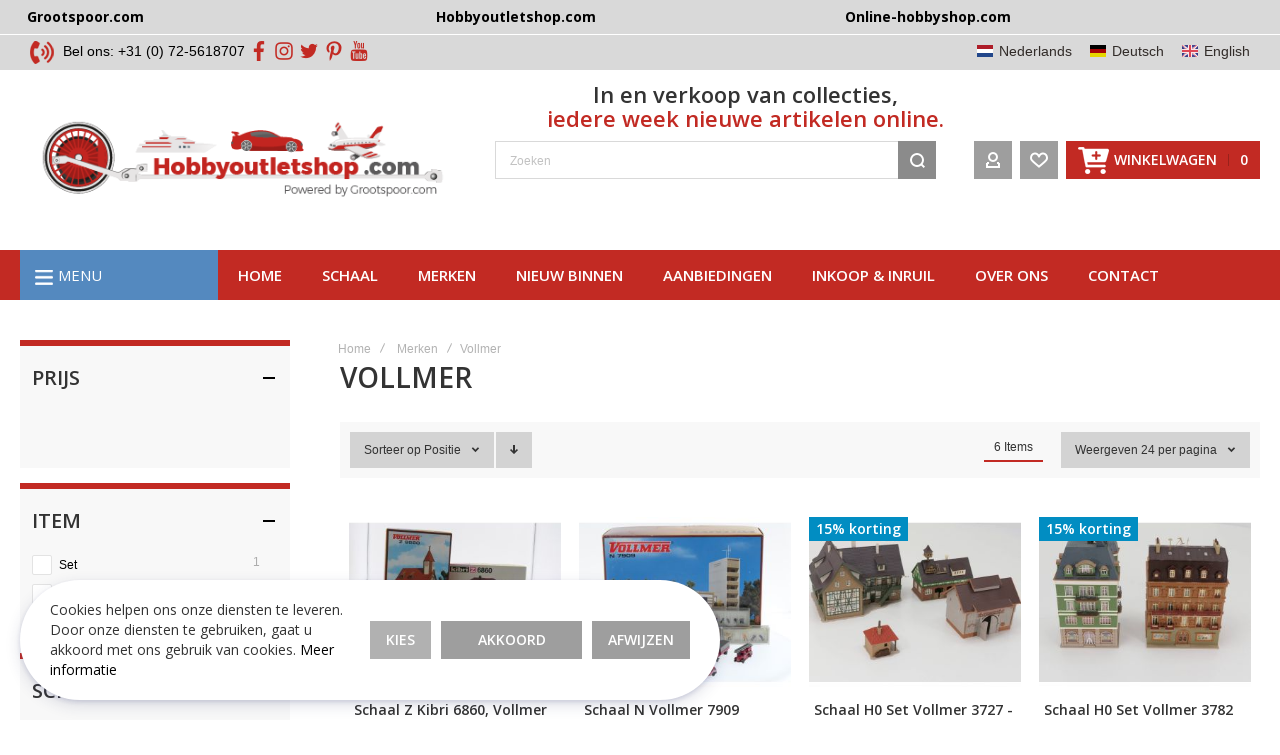

--- FILE ---
content_type: text/html; charset=UTF-8
request_url: https://www.hobbyoutletshop.com/hos_NL/merk/vollmer
body_size: 36047
content:
<!doctype html>
<html lang="nl">
    <head >
        <script>
    var BASE_URL = 'https\u003A\u002F\u002Fwww.hobbyoutletshop.com\u002Fhos_NL\u002F';
    var require = {
        'baseUrl': 'https\u003A\u002F\u002Fwww.hobbyoutletshop.com\u002Fstatic\u002Fversion1769682828\u002Ffrontend\u002FOlegnax\u002Fhobbyoutlet\u002Fnl_NL'
    };</script><script>
    var OX_MOBILE = 0,
        OX_PHOTOSWIPE = 1,
        OX_CATALOG_AJAX = 1,
        OX_WAYPOINTS = 1,
        OX_OWL_DISABLE = 0,
    	OX_OWL_OBS_DISABLE = false;
</script>
        <meta charset="utf-8"/>
<meta name="title" content="Vollmer - Merken"/>
<meta name="robots" content="INDEX,FOLLOW"/>
<meta name="viewport" content="width=device-width, initial-scale=1, maximum-scale=1"/>
<meta name="format-detection" content="telephone=no"/>
<title>Vollmer - Merken</title>
<link  rel="stylesheet" type="text/css"  media="all" href="https://www.hobbyoutletshop.com/static/version1769682828/frontend/Olegnax/hobbyoutlet/nl_NL/mage/calendar.css" />
<link  rel="stylesheet" type="text/css"  media="all" href="https://www.hobbyoutletshop.com/static/version1769682828/frontend/Olegnax/hobbyoutlet/nl_NL/css/styles-m.css" />
<link  rel="stylesheet" type="text/css"  media="all" href="https://www.hobbyoutletshop.com/static/version1769682828/frontend/Olegnax/hobbyoutlet/nl_NL/bootstrap/bootstrap-grid.min.css" />
<link  rel="stylesheet" type="text/css"  media="all" href="https://www.hobbyoutletshop.com/static/version1769682828/frontend/Olegnax/hobbyoutlet/nl_NL/Amasty_ShopbyBase/css/swiper.min.css" />
<link  rel="stylesheet" type="text/css"  media="all" href="https://www.hobbyoutletshop.com/static/version1769682828/frontend/Olegnax/hobbyoutlet/nl_NL/FME_Mediaappearance/css/finaltilesgallery.css" />
<link  rel="stylesheet" type="text/css"  media="all" href="https://www.hobbyoutletshop.com/static/version1769682828/frontend/Olegnax/hobbyoutlet/nl_NL/FME_Mediaappearance/css/lightbox2.css" />
<link  rel="stylesheet" type="text/css"  media="all" href="https://www.hobbyoutletshop.com/static/version1769682828/frontend/Olegnax/hobbyoutlet/nl_NL/FME_Mediaappearance/css/photogallery/cubeportfoliocss.css" />
<link  rel="stylesheet" type="text/css"  media="all" href="https://www.hobbyoutletshop.com/static/version1769682828/frontend/Olegnax/hobbyoutlet/nl_NL/Lof_Auction/css/style.css" />
<link  rel="stylesheet" type="text/css"  media="all" href="https://www.hobbyoutletshop.com/static/version1769682828/frontend/Olegnax/hobbyoutlet/nl_NL/MageWorx_Downloads/attachment.css" />
<link  rel="stylesheet" type="text/css"  media="all" href="https://www.hobbyoutletshop.com/static/version1769682828/frontend/Olegnax/hobbyoutlet/nl_NL/Mageplaza_Core/css/grid-mageplaza.css" />
<link  rel="stylesheet" type="text/css"  media="all" href="https://www.hobbyoutletshop.com/static/version1769682828/frontend/Olegnax/hobbyoutlet/nl_NL/Mageplaza_Core/css/owl.carousel.css" />
<link  rel="stylesheet" type="text/css"  media="all" href="https://www.hobbyoutletshop.com/static/version1769682828/frontend/Olegnax/hobbyoutlet/nl_NL/Mageplaza_Core/css/owl.theme.css" />
<link  rel="stylesheet" type="text/css"  media="all" href="https://www.hobbyoutletshop.com/static/version1769682828/frontend/Olegnax/hobbyoutlet/nl_NL/Mageplaza_FreeGifts/css/free_gifts.css" />
<link  rel="stylesheet" type="text/css"  media="all" href="https://www.hobbyoutletshop.com/static/version1769682828/frontend/Olegnax/hobbyoutlet/nl_NL/Rootways_Megamenu/css/rootmenu.css" />
<link  rel="stylesheet" type="text/css"  media="all" href="https://www.hobbyoutletshop.com/static/version1769682828/frontend/Olegnax/hobbyoutlet/nl_NL/FME_Mediaappearance/css/upgrade/unite-gallery.css" />
<link  rel="stylesheet" type="text/css"  media="all" href="https://www.hobbyoutletshop.com/static/version1769682828/frontend/Olegnax/hobbyoutlet/nl_NL/FME_Mediaappearance/css/upgrade/video/skin-right-no-thumb.css" />
<link  rel="stylesheet" type="text/css"  media="all" href="https://www.hobbyoutletshop.com/static/version1769682828/frontend/Olegnax/hobbyoutlet/nl_NL/FME_Mediaappearance/css/upgrade/video/skin-right-thumb.css" />
<link  rel="stylesheet" type="text/css"  media="all" href="https://www.hobbyoutletshop.com/static/version1769682828/frontend/Olegnax/hobbyoutlet/nl_NL/FME_Mediaappearance/css/upgrade/video/skin-right-title-only.css" />
<link  rel="stylesheet" type="text/css"  media="all" href="https://www.hobbyoutletshop.com/static/version1769682828/frontend/Olegnax/hobbyoutlet/nl_NL/FME_Mediaappearance/css/upgrade/video/skin-bottom-text.css" />
<link  rel="stylesheet" type="text/css"  media="all" href="https://www.hobbyoutletshop.com/static/version1769682828/frontend/Olegnax/hobbyoutlet/nl_NL/Amasty_ShopbyBase/css/chosen/chosen.css" />
<link  rel="stylesheet" type="text/css"  media="all" href="https://www.hobbyoutletshop.com/static/version1769682828/frontend/Olegnax/hobbyoutlet/nl_NL/Amasty_ShopbyBase/css/source/mkcss/amshopby-base.css" />
<link  rel="stylesheet" type="text/css"  media="all" href="https://www.hobbyoutletshop.com/static/version1769682828/frontend/Olegnax/hobbyoutlet/nl_NL/Amasty_ShopbyBrand/css/source/mkcss/ambrands.css" />
<link  rel="stylesheet" type="text/css"  media="all" href="https://www.hobbyoutletshop.com/static/version1769682828/frontend/Olegnax/hobbyoutlet/nl_NL/Amasty_Shopby/css/source/mkcss/amshopby.css" />
<link  rel="stylesheet" type="text/css"  media="screen and (min-width: 1025px)" href="https://www.hobbyoutletshop.com/static/version1769682828/frontend/Olegnax/hobbyoutlet/nl_NL/css/styles-l.css" />
<link  rel="stylesheet" type="text/css"  media="print" href="https://www.hobbyoutletshop.com/static/version1769682828/frontend/Olegnax/hobbyoutlet/nl_NL/css/print.css" />
<link  rel="stylesheet" type="text/css"  media="all" href="https://www.hobbyoutletshop.com/static/version1769682828/frontend/Olegnax/hobbyoutlet/nl_NL/FME_Mediaappearance/css/magnific-popup.css" />
<script  type="text/javascript"  src="https://www.hobbyoutletshop.com/static/version1769682828/frontend/Olegnax/hobbyoutlet/nl_NL/requirejs/require.js"></script>
<script  type="text/javascript"  src="https://www.hobbyoutletshop.com/static/version1769682828/frontend/Olegnax/hobbyoutlet/nl_NL/mage/requirejs/mixins.js"></script>
<script  type="text/javascript"  src="https://www.hobbyoutletshop.com/static/version1769682828/frontend/Olegnax/hobbyoutlet/nl_NL/requirejs-config.js"></script>
<script  type="text/javascript"  src="https://www.hobbyoutletshop.com/static/version1769682828/frontend/Olegnax/hobbyoutlet/nl_NL/Rootways_Megamenu/js/rootmenu.js"></script>
<link  rel="canonical" href="https://www.hobbyoutletshop.com/hos_NL/merk/vollmer" />
<link  rel="canonical" href="https://www.hobbyoutletshop.com/hos_NL/merk/vollmer/" />
<link  rel="icon" type="image/x-icon" href="https://www.hobbyoutletshop.com/media/favicon/websites/3/favicon.png" />
<link  rel="shortcut icon" type="image/x-icon" href="https://www.hobbyoutletshop.com/media/favicon/websites/3/favicon.png" />
<meta name="google-site-verification" content="cmlBO8RKK4ALLWLx6SsdHwFQMlraCxiHi2Gt6DeqXg0" />        <link rel="preload" as="font" crossorigin="anonymous" href="https://www.hobbyoutletshop.com/static/version1769682828/frontend/Olegnax/hobbyoutlet/nl_NL/fonts/athlete2/athlete2.woff" />
<link rel="preconnect" href="https://fonts.googleapis.com">
<link rel="preconnect" href="https://fonts.gstatic.com" crossorigin>
<link href="//fonts.googleapis.com/css?family=Open+Sans%3A300%2C500%2C600%2C700%2C700italic%2Cregular%2C800%2C300italic%2C500italic%2C600italic%7CNothing+You+Could+Do%3A300%2C500%2C600%2C700%2C700italic%2C800%2Cregular%7CRoboto%3A300%2C500%2C600%2C700%2C700italic%2C800%2Cregular&display=fallback" rel="stylesheet">
<link rel="preconnect" href="https://use.fontawesome.com">
<link rel="preload" href="https://use.fontawesome.com/releases/v5.14.0/css/all.css" as="style" onload="this.onload=null;this.rel='stylesheet'">
<link rel="stylesheet" type="text/css" media="all" href="https://www.hobbyoutletshop.com/media/rootways/megamenu/menu_hos_NL.css">

<style>
    /* @media (max-width:767px){
.rootmenu > .rootmenu-list .tabmenu .cat-arrow.vertical-tab-click {
    display: inline-block;
    position: absolute;
    right: 0;
    top: 0;
    cursor: pointer;
    width: 30px;
    height: 30px;
}
.rootmenu > .rootmenu-list .tabmenu .cat-arrow.vertical-tab-click::before {
    transform: rotate(45deg);
} 
} */
</style><!-- Google Tag Manager -->
<script>
        window.dataLayer = window.dataLayer || [];
        function gtag(){dataLayer.push(arguments);}
        if(localStorage.getItem("mst-gdpr-google-consent-mode") === null){
             gtag("consent", "default", {"ad_user_data":"denied","ad_personalization":"denied","ad_storage":"denied","analytics_storage":"denied","personalization_storage":"denied","functionality_storage":"denied","security_storage":"denied"});
        } else {
             gtag("consent", "default", JSON.parse(localStorage.getItem("mst-gdpr-google-consent-mode")));
        }
</script><script>
    function mfLoadGtm() {
                (function(w,d,s,l,i){w[l]=w[l]||[];w[l].push({'gtm.start':
                new Date().getTime(),event:'gtm.js'});var f=d.getElementsByTagName(s)[0],
            j=d.createElement(s),dl=l!='dataLayer'?'&l='+l:'';j.async=true;j.src=
            'https://www.googletagmanager.com/gtm.js?id='+i+dl;f.parentNode.insertBefore(j,f);
        })(window,document,'script','dataLayer','GTM-5R3TX6G');
            }

        mfLoadGtm();
    
</script>
<!-- End Google Tag Manager -->
<!-- BEGIN GOOGLE ANALYTICS CODE -->
<script type="text/x-magento-init">
{
    "*": {
        "Magento_GoogleAnalytics/js/google-analytics": {
            "isCookieRestrictionModeEnabled": 0,
            "currentWebsite": 3,
            "cookieName": "user_allowed_save_cookie",
            "ordersTrackingData": [],
            "pageTrackingData": {"optPageUrl":"","isAnonymizedIpActive":false,"accountId":"G-FXMQQVNC9S"}        }
    }
}
</script>
<!-- END GOOGLE ANALYTICS CODE -->
    <script type="text/x-magento-init">
        {
            "*": {
                "Magento_PageCache/js/form-key-provider": {}
            }
        }
    </script>
<script type="text/javascript" src="https://chimpstatic.com/mcjs-connected/js/users/e183b9cf65252f37ab8e80575/fcab42aef6fa4d4120f64ca40.js" defer></script>
<link rel="stylesheet" type="text/css" media="all" href="https://maxcdn.bootstrapcdn.com/font-awesome/latest/css/font-awesome.min.css">
	<link href="https://www.hobbyoutletshop.com/static/version1769682828/frontend/Olegnax/hobbyoutlet/nl_NL/Olegnax_Core/owl.carousel/assets/owl.carousel.css" rel="stylesheet"  media="print" onload="this.media='all'" crossorigin="anonymous">

<style type="text/css">/** * Athlete2 * Theme by Olegnax * Copyright (c) 2022 Olegnax * https://olegnax.com * * WARNING: Do not change this file. Your changes will be lost. * 2026-01-31 06:19:49*/ .logo__container{padding-top: 40px; padding-bottom: 40px;}@media (min-width: 641px){ .mobile-header--layout-1 .logo__container{ width: 445px;}} .products-grid .product-item:hover .price-box .price-container .price, .extended-review-summary .ratings-value, .ox-prev-next__link .label, .rating-summary .rating-result > span:before, .review-list .rating-summary .rating-result > span:before, .review-control-vote label:before, .accent-color, .post-view .social-share__content a:hover i, .ox-prev-next__link .label{ color:rgb(194, 42, 35)}button:focus, button:active, button:hover, .ox-toggle.medium-left .ox-toggle-title:hover .toggle-minus, .abs-action-link-button:focus, .abs-action-link-button:active, .abs-action-addto-product:focus, .abs-action-addto-product:active, .block-event .slider-panel .slider .item .action.event:focus, .block-event .slider-panel .slider .item .action.event:active, .bundle-options-container .block-bundle-summary .product-addto-links > .action:focus, .bundle-options-container .block-bundle-summary .product-addto-links > .action:active, .abs-action-link-button:hover, .abs-action-addto-product:hover, .block-event .slider-panel .slider .item .action.event:hover, .bundle-options-container .block-bundle-summary .product-addto-links > .action:hover, .sidebar .action.delete:hover:before, .block-compare .action.delete:hover:before, .abs-shopping-cart-items .action.continue:after, .block-cart-failed .action.continue:after, .cart-container .form-cart .action.continue:after, .abs-shopping-cart-items .action.clear:after, .block-cart-failed .action.clear:after, .cart-container .form-cart .action.clear:after, .abs-shopping-cart-items .action.update:after, .block-cart-failed .action.update:after, .cart-container .form-cart .action.update:after, .message.warning:before, .hightlighted-text:before, .slide-out-menu--mobile .hamburger-menu-icon-small span, .top-bar .switcher:hover, .page-footer .switcher:hover .options .action.toggle, .page-footer .switcher .options .action.toggle.active .page-header .header.links a:not(.button):hover, .footer.content a.athlete2-social-icon, .footer.content a:not(.button).athlete2-social-icon, .content a.athlete2-social-icon, .std a.athlete2-social-icon, .athlete2-social-icons > a.athlete2-social-icon, a.athlete2-social-icon, .primary > .action, a.action.primary, .action.primary, .button.primary, a.button.primary, a.button, .button, button, .amshopby-button, .primary > .action.naked:after, a.action.primary.naked:after, .action.primary.naked:after, .button.primary.naked:after, a.button.primary.naked:after, a.button.naked:after, .button.naked:after, button.naked:after, .button.secondary:after, a.button.secondary:after, .action.secondary:after, .action-secondary:after, button.action-secondary:after, button.action.secondary:after, .secondary > a.action:after, .pages strong.page, .ui-dialog.popup .action.close:hover, .action-search-slideout, .page-header .navigation .level0 > .level-top:before, .logo__container, #ox_quickview_wrapper .ox-overlay-close-btn:hover, .fotorama__active .fotorama__dot, .owl-carousel .owl-dots button.owl-dot.active span, .owl-carousel .owl-dots button.owl-dot:hover span, .ox-css-dots > a span, .crosssell .owl-carousel .owl-nav button.owl-next:after, .related .owl-carousel .owl-nav button.owl-next:after, .upsell .owl-carousel .owl-nav button.owl-next:after, .crosssell .owl-carousel .owl-nav button.owl-prev:after, .related .owl-carousel .owl-nav button.owl-prev:after, .upsell .owl-carousel .owl-nav button.owl-prev:after, .owl-carousel.widget-product-grid .owl-nav button.owl-next:after, .owl-carousel.widget-product-grid .owl-nav button.owl-prev:after, .owl-nav button.owl-next:after, .owl-nav button.owl-prev:after, #toTop, .header-top-banner, .at-close-cross:hover, .ox-banner-animated-text .ox-banner-animated-container .text.accent-bg:after, .ox-banner-animated-text .ox-banner-animated-container .text:after, .ox-banner-animated-text .ox-banner-animated-container .link, .ox-banner .link, .modal-custom .action-close:focus, .modal-popup .action-close:focus, .modal-slide .action-close:focus, .modal-custom .action-close:hover, .modal-popup .action-close:hover, .modal-slide .action-close:hover, .ox-banner__text-container .text:after, .ox-banner__text-container .link, .athlete-slideshow .slide .controls .slide-control:after, .athlete-slideshow .slide .controls .progress, .slide-title .link, .cart-summary .actions-toolbar > .primary button, .cart-summary .actions-toolbar > .primary button.naked:after, .minicart-wrapper .action.showcart, .opc-progress-bar-item._active:before, .opc-block-shipping-information .shipping-information-title .action-edit:after, .action.action-edit-address:after, .gift-item-block .title:focus, .gift-item-block .title:active, .sorter-action:hover, .js-toolbar-switch:hover, .js-toolbar-dropdown > div:hover, .products-grid__layout-2.grid .product-grid__image-wrapper .product-item-inner .action.tocompare:hover, .products-grid__layout-default.grid .product-grid__image-wrapper .product-item-inner .action.tocompare:hover, .products-grid__layout-2.products-grid .product-grid__image-wrapper .product-item-inner .action.tocompare:hover, .products-grid__layout-default.products-grid .product-grid__image-wrapper .product-item-inner .action.tocompare:hover, .products-grid__layout-2.grid .product-grid__image-wrapper .product-item-inner .action.towishlist:hover, .products-grid__layout-default.grid .product-grid__image-wrapper .product-item-inner .action.towishlist:hover, .products-grid__layout-2.products-grid .product-grid__image-wrapper .product-item-inner .action.towishlist:hover, .products-grid__layout-default.products-grid .product-grid__image-wrapper .product-item-inner .action.towishlist:hover, .products-grid__layout-2.grid .product-grid__image-wrapper .product-item-inner .action.primary:hover, .products-grid__layout-default.grid .product-grid__image-wrapper .product-item-inner .action.primary:hover, .products-grid__layout-2.products-grid .product-grid__image-wrapper .product-item-inner .action.primary:hover, .products-grid__layout-default.products-grid .product-grid__image-wrapper .product-item-inner .action.primary:hover, .table-comparison .cell.remove .action.delete:hover, .table-comparison .action.towishlist:hover, .table-comparison .action.tocart:hover, .filter-current .action.remove:hover:before, .extended-review-summary-wrapper .number-of-ratings .rating-result span:before, .extended-review-summary .ratings-count .rating-result span:before, .footer.content a:hover, .sidebar-additional .block:before, .block-event .slider-panel .slider .item .action.event, .ox-product-item__amount .amount-count-line span, .ox-item-scroll__amount .amount-count-line span, .ox-product-scroll__amount .amount-count-line span, .toolbar-amount .amount-count-line span, .opc-progress-bar-item._active:before, .slider-progress:after, .animated-text--bg.accent:after, .post-view .post-categories a, .post-list.blog-style-modern article .post-categories a, .post-list.blog-style-classic .post-date .hover, .post-view .post-tags a:hover, blockquote:after, blockquote:before, .sidebar-additional .block.block-tagclaud a:hover, .filter-options-content .mana-filter-slider > .mana-slider-span, .filter-options-content .ui-slider .ui-slider-range, .filter-options-content .ox-price-slider .ui-slider-range, .filter-options-content .noUi-connect, .filter-current-count, .amsearch-related-terms > .amsearch-item:hover, .amsearch-products .amsearch-highlight, #toTop{background:rgb(194, 42, 35)}@media only screen and (min-width: 1025px){ .order-links .item.current strong, .product.data.items > .item.title > .switch:after, .header--layout-4 .minicart-wrapper .action.showcart:after, .ox-megamenu-navigation .category-item.has-active > .level-top, .ox-megamenu-navigation .category-item.active > .level-top, .ox-megamenu-navigation .category-item.has-active > a, .ox-megamenu-navigation .category-item.active > a, .ox-dropdown--megamenu > .ox-megamenu__dropdown .ox-megamenu-list > .category-item.active > a, .ox-dropdown--megamenu > .ox-megamenu__dropdown .ox-megamenu__categories > .ox-megamenu-list > .category-item > .submenu > .category-item.active > a, .modes-mode.active, .modes-mode:hover, .block-search .action.search, .ox-megamenu-navigation > .level0 > a:before{background: rgb(194, 42, 35)}.ox-megamenu-navigation .ox-megamenu__dropdown .category-item.active > a, .ox-megamenu-navigation .ox-megamenu__dropdown .category-item.active + .category-item > a{border-color: rgb(194, 42, 35)}} .amsearch-more-results .amsearch-link:hover, .post-view .block.comments .c-comment .c-post, .post-list.blog-style-modern article .post-links > .item:hover, .filter-options, .filter.block .content, .a-underlined-links a, .underlined-links a:hover, .account-nav .content{border-color:rgb(194, 42, 35)}.accent-color svg, svg.accent-color{fill: rgb(194, 42, 35)!important}.ox-megamenu, .ox-dropdown--megamenu .ox-megamenu-block p, .ox-dropdown--megamenu .ox-megamenu-list > .category-item > .submenu > .category-item > a, body{font-family: 'Open Sans', Helvetica, Arial, sans-serif}.ox-overlay .header__search-wrapper form input, .ox-overlay .header__search-wrapper form .label, .ox-slideout .header__search-wrapper form input, .ox-slideout .header__search-wrapper form .label, .extended-review-summary .ratings-value, .ox-carousel .ox-slide-item .title.huge, .ox-carousel .ox-slide-item .title.big, .ox-carousel .ox-slide-item .title.huge-6vw, .ox-carousel .ox-slide-item .title.huge-7vw, .h1, h1{ font-family: 'Open Sans', Helvetica, Arial, sans-serif}.fancy-text{ font-family: 'Nothing You Could Do', Helvetica, Arial, sans-serif!important;}.block.newsletter.newsletter-style--big .title, .cart-summary > .title, .abs-account-blocks .block-title > strong, .block-giftregistry-results .block-title > strong, .block-giftregistry-shared-items .block-title > strong, .block-wishlist-search-results .block-title > strong, .order-details-items .order-title > strong, .widget .block-title > strong, .multicheckout .block-title > strong, .paypal-review .block .block-title > strong, .magento-rma-guest-returns .column.main .block:not(.widget) [class^='sales-guest-'] .column.main .block:not(.widget) .block-title > strong, .sales-guest-view .column.main .block:not(.widget) .block-title > strong, .account .column.main .block:not(.widget) .block-title > strong, .cart-empty-big-text, .ox-banner-animated-text.ox-banner-medium .ox-banner__text-container .text, .ox-banner-animated-text.ox-banner-big .ox-banner__text-container .text, .ox-banner__text-container .text, .column.main .block .title strong, .block .title strong, .block-title strong, .opc-wrapper .step-title, .opc-block-shipping-information .shipping-information-title, .opc-block-summary > .title, .checkout-agreements-items .checkout-agreements-item-title, .fieldset .review-legend.legend, .review-list .block-title strong, .bundle-options-container .block-bundle-summary > .title > strong, .bundle-options-container .block-bundle-summary .bundle-summary > .subtitle, .bundle-options-container .legend.title, .post-view .block.comments .c-count, .modal-popup .modal-title, .contact-index-index .form.contact .fieldset .legend, .h2, .h3, h2, h3{font-family: 'Open Sans', Helvetica, Arial, sans-serif}.block.newsletter .title, .multicheckout .box-title > span, .paypal-review .block .box-title > span, .magento-rma-guest-returns .column.main .block:not(.widget) .box-title > span, [class^='sales-guest-'] .column.main .block:not(.widget) .box-title > span, .sales-guest-view .column.main .block:not(.widget) .box-title > span, .account .column.main .block:not(.widget) .box-title > span, .minicart-wrapper .action.showcart, .ox-banner span.text, .ox-banner-animated-text .ox-banner-animated-container span.text, .ox-banner__text-container .text, .filter-options-title, .filter .block-subtitle, .small-subtitle, .fieldset > .legend, .opc-progress-bar-item > span, .filter.block .content dl.options dt, .sidebar-additional .block .block-title > strong, .review-title, .post-list.blog-style-modern article .post-title, .post-list.blog-style-modern article .post-image-wrapper .post-posed-date, .post-list.blog-style-modern article .post-categories a, .post-list.blog-style-modern article .post-links > .item, .post-list.blog-style-classic .post-date .day, .post-list.blog-style-classic .post-date .hover, .post-view .post-categories a, .post-view .block.comments .c-comment .p-name, .h4, .h5, .h6, h4, h5, h6{font-family: 'Open Sans', Helvetica, Arial, sans-serif}.ox-overlay .header__search-wrapper form input, .ox-overlay .header__search-wrapper form .label, .ox-slideout .header__search-wrapper form input, .ox-slideout .header__search-wrapper form .label, .ox-carousel .ox-slide-item .title.huge, .ox-carousel .ox-slide-item .title.big, .ox-carousel .ox-slide-item .title.huge-6vw, .ox-carousel .ox-slide-item .title.huge-7vw, .h1, h1, h1.big, .h1.big{letter-spacing: 0px;} .block.newsletter.newsletter-style--big .title, .abs-account-blocks .block-title > strong, .block-giftregistry-results .block-title > strong, .block-giftregistry-shared-items .block-title > strong, .block-wishlist-search-results .block-title > strong, .order-details-items .order-title > strong, .widget .block-title > strong, .multicheckout .block-title > strong, .paypal-review .block .block-title > strong, .magento-rma-guest-returns .column.main .block:not(.widget) [class^='sales-guest-'] .column.main .block:not(.widget) .block-title > strong, .sales-guest-view .column.main .block:not(.widget) .block-title > strong, .account .column.main .block:not(.widget) .block-title > strong, .cart-empty-big-text, .ox-banner-animated-text.ox-banner-medium .ox-banner__text-container .text, .ox-banner-animated-text.ox-banner-big .ox-banner__text-container .text, .ox-banner__text-container .text, .column.main .block .title strong, .block .title strong, .block-title strong, .cart-summary > .title, .fieldset .review-legend.legend, .review-list .block-title strong, .bundle-options-container .block-bundle-summary > .title > strong, .bundle-options-container .block-bundle-summary .bundle-summary > .subtitle, .bundle-options-container .legend.title, .post-view .block.comments .c-count, .modal-popup .modal-title, .opc-wrapper .step-title, .opc-block-shipping-information .shipping-information-title, .opc-block-summary > .title, .checkout-agreements-items .checkout-agreements-item-title, .contact-index-index .form.contact .fieldset .legend, .h2, .h3, h2, h3{letter-spacing: 0px;} .block.newsletter .title, .multicheckout .box-title > span, .paypal-review .block .box-title > span, .magento-rma-guest-returns .column.main .block:not(.widget) .box-title > span, [class^='sales-guest-'] .column.main .block:not(.widget) .box-title > span, .sales-guest-view .column.main .block:not(.widget) .box-title > span, .account .column.main .block:not(.widget) .box-title > span, .ox-banner span.text, .ox-banner-animated-text .ox-banner-animated-container span.text, .filter-options-title, .filter .block-subtitle, .login-container .block-new-customer .block-title strong, .ox-overlay .header__search-wrapper form .input-focused .label, .fieldset > .legend, .opc-progress-bar-item > span, .filter.block .content dl.options dt, .sidebar-additional .block .block-title > strong, .review-title, .post-list.blog-style-modern article .post-image-wrapper .post-posed-date, .post-list.blog-style-modern article .post-categories a, .post-list.blog-style-modern article .post-links > .item, .post-list.blog-style-classic .post-date .day, .post-list.blog-style-classic .post-date .hover, .post-list.blog-style-modern article .post-title, .post-view .post-categories a, .post-view .block.comments .c-comment .p-name, .column.main .cart-summary .block > .title strong, .column.main .opc-block-summary .items-in-cart > .title strong, .column.main .checkout-payment-method .payment-option._collapsible > .title strong, .column.main .paypal-review-discount .block > .title strong, .h4, .h5, .h6, h4, h5, h6{letter-spacing: 0px;} .ox-overlay .header__search-wrapper form input, .ox-overlay .header__search-wrapper form .label, .ox-slideout .header__search-wrapper form input, .ox-slideout .header__search-wrapper form .label, .ox-carousel .ox-slide-item .title.huge, .ox-carousel .ox-slide-item .title.big, .ox-carousel .ox-slide-item .title.huge-6vw, .ox-carousel .ox-slide-item .title.huge-7vw, .h1, h1, h1.big, .h1.big{font-weight: 600;}.fancy-text{font-weight: 600!important;}.block.newsletter.newsletter-style--big .title, .cart-summary > .title, .abs-account-blocks .block-title > strong, .block-giftregistry-results .block-title > strong, .block-giftregistry-shared-items .block-title > strong, .block-wishlist-search-results .block-title > strong, .order-details-items .order-title > strong, .widget .block-title > strong, .multicheckout .block-title > strong, .paypal-review .block .block-title > strong, .magento-rma-guest-returns .column.main .block:not(.widget) [class^='sales-guest-'] .column.main .block:not(.widget) .block-title > strong, .sales-guest-view .column.main .block:not(.widget) .block-title > strong, .account .column.main .block:not(.widget) .block-title > strong, .cart-empty-big-text, .ox-banner-animated-text.ox-banner-medium .ox-banner__text-container .text, .ox-banner-animated-text.ox-banner-big .ox-banner__text-container .text, .ox-banner__text-container .text, .column.main .block .title strong, .block .title strong, .block-title strong, .opc-wrapper .step-title, .opc-block-shipping-information .shipping-information-title, .opc-block-summary > .title, .checkout-agreements-items .checkout-agreements-item-title, .fieldset .review-legend.legend, .review-list .block-title strong, .bundle-options-container .block-bundle-summary > .title > strong, .bundle-options-container .block-bundle-summary .bundle-summary > .subtitle, .bundle-options-container .legend.title, .post-view .block.comments .c-count, .modal-popup .modal-title, .contact-index-index .form.contact .fieldset .legend, .h2, .h3, h2, h3{font-weight: 600;}.block.newsletter .title, .opc-progress-bar-item > span, .column.main .block .title strong, .block .title strong, .block-title strong, .product-info-main .action.tocompare span, .product-options-bottom .action.tocompare span, .product-info-main .action.towishlist span, .product-options-bottom .action.towishlist span, .multicheckout .box-title > span, .paypal-review .block .box-title > span, .magento-rma-guest-returns .column.main .block:not(.widget) .box-title > span, [class^='sales-guest-'] .column.main .block:not(.widget) .box-title > span, .sales-guest-view .column.main .block:not(.widget) .box-title > span, .account .column.main .block:not(.widget) .box-title > span, .ox-banner span.text, .ox-banner-animated-text .ox-banner-animated-container span.text, .filter-options-title, .filter .block-subtitle, .login-container .block-new-customer .block-title strong, .filter-options-title strong, .fieldset > .legend, .filter.block .content dl.options dt, .sidebar-additional .block .block-title > strong, .review-title, .post-list.blog-style-modern article .post-image-wrapper .post-posed-date, .post-list.blog-style-modern article .post-categories a, .post-list.blog-style-modern article .post-links > .item, .post-list.blog-style-classic .post-date .day, .post-list.blog-style-classic .post-date .hover, .post-list.blog-style-modern article .post-title, .post-view .post-categories a, .post-view .block.comments .c-comment .p-name, .column.main .cart-summary .block > .title strong, .column.main .opc-block-summary .items-in-cart > .title strong, .column.main .checkout-payment-method .payment-option._collapsible > .title strong, .column.main .paypal-review-discount .block > .title strong, .h4, .h5, .h6, h4, h5, h6{font-weight: 600;}.page-header, .page-header .sticky-wrapper{background: rgb(255, 255, 255);}.header--layout-4 .header__content .logo__container:before, .logo__container{background: rgb(255, 255, 255);}.top-bar, .top-bar:before{background-color: rgb(217, 217, 217);}.top-bar, .top-bar .switcher, .top-bar .topline-block a:not(.button), .top-bar .header.links a:not(.button){color: rgb(0, 0, 0);}.top-bar .switcher:hover, .top-bar .topline-block a:not(.button):hover, .top-bar .header.links a:not(.button):hover{color: rgb(255, 255, 255);}.top-bar .switcher:hover, .top-bar .topline-block a:not(.button):hover, .top-bar .header.links a:not(.button):hover{background-color: rgb(194, 42, 35);}.top-bar, .top-bar .topline-block, .top-bar .header.links .greet.welcome span, .top-bar .topline-block .greet.welcome span, .top-bar .topline-block a:not(.button), .top-bar .header.links a:not(.button){ font-size: 14px;}.minicart-wrapper .action.showcart, .minicart-wrapper .action.showcart span{color: rgb(255, 255, 255);}.minicart-wrapper .action.showcart svg{fill: rgb(255, 255, 255);}@media only screen and (max-width: 639px){ .minicart--show-counter-mobile .minicart-wrapper .action.showcart span.qty {color: rgb(255, 255, 255);}}.header__item-badge, .minicart-btn--minimal .minicart-wrapper .action.showcart span.qty .counter-number, .minicart-btn--minimal .minicart-wrapper .action.showcart span.qty{color: rgb(255, 255, 255);}.page-header .block-search .action.search, .page-header .block-search .action-search-slideout{background: rgb(139, 139, 139);}.page-header .block-search .action.search svg, .page-header a.button.action-search-slideout svg{fill: rgb(255, 255, 255);}.page-header .header__item-search form input{border: 1px solid;}.page-header .header__item-search form input{border-color: rgb(217, 217, 217);}.page-header .header__item-search form input:focus, .page-header .header__item-search form input:hover{border-color: rgb(241, 241, 241);}.menu-position--below .ox-sticky.sticky.resize .sticky-wrapper, .header-nav-wide{background-color: rgb(194, 42, 35);}.minicart-wrapper .action.showcart, .ox-megamenu-navigation .category-item > a, .page-header .ox-megamenu .level0 > .level-top, .page-header .navigation .level0 > .level-top, .slide-out-menu--mobile, .header--layout-4 .minicart-wrapper .action.showcart, .ox-nav-sections-item-title .ox-nav-sections-item-switch, .ox-megamenu-navigation > .level0 > .level-top{ letter-spacing:0px;} .ox-slideout .switcher .options .action.toggle strong span, .ox-slideout .switcher .options ul.dropdown a, .ox-dropdown .header.links .logged-in, .ox-slideout .header.links .logged-in, .ox-dropdown .header.links a:not(.button), .ox-slideout .header.links a:not(.button), .ox-megamenu-navigation > li > a, .ox-megamenu-navigation .category-item > a, .ox-dropdown--megamenu > .ox-megamenu__dropdown .ox-megamenu-list > .category-item > a, .ox-dropdown--megamenu > .ox-megamenu__dropdown .level1.category-item > a, .minicart-wrapper .action.showcart, .page-header .ox-megamenu .level0 > .level-top, .page-header .navigation .level0 > .level-top, .ox-megamenu-navigation .ox-dropdown--simple .category-item a, .slide-out-menu--mobile, .header--layout-4 .minicart-wrapper .action.showcart, .ox-nav-sections-item-title .ox-nav-sections-item-switch, .ox-megamenu-navigation > .level0 > .level-top{ font-weight: 600;}.ox-section-item-content .ox-megamenu-navigation > .level0 > .level-top{ font-size:16px;} .ox-slideout .header.links .logged-in, .ox-slideout .header.links a:not(.button), .ox-slideout .switcher .options ul.dropdown a, .ox-slideout .switcher .options .action.toggle strong span, .ox-slideout .switcher .options .action.toggle strong, .slide-out-menu--mobile, .ox-nav-sections-item-title .ox-nav-sections-item-switch, .minicart-wrapper .action.showcart, .ox-megamenu-navigation .ox-dropdown--simple, .ox-megamenu .level0 > .level-top, .navigation .level0 > .level-top, .page-header .ox-megamenu .level0 > .level-top, .page-header .navigation .level0 > .level-top, .page-header .ox-megamenu .level0 .ox-submenu, .ox-dropdown--megamenu > .ox-megamenu__dropdown .ox-megamenu__categories .ox-megamenu-list > .category-item > a{ font-family: 'Open Sans', Helvetica, Arial, sans-serif}.page-header .ox-megamenu .level0 .ox-submenu .category-item > a, .ox-megamenu-navigation .ox-dropdown--simple .category-item a, .ox-slideout .header.links .logged-in, .ox-slideout .header.links a:not(.button), .ox-slideout .switcher .options ul.dropdown a, .ox-slideout .switcher .options .action.toggle strong span, .ox-slideout .switcher .options .action.toggle strong, .ox-dropdown--megamenu > .ox-megamenu__dropdown .ox-megamenu__categories .ox-megamenu-list > .category-item > a{ letter-spacing:0px;} .multishipping-checkout-login .page-main, .customer-account-login .page-main, .customer-account-forgotpassword .page-main{background-color: rgb(246, 246, 246);}.multishipping-checkout-register .page-main, .customer-account-create .page-main{background-color: rgb(246, 246, 246);}.page-footer{background-color: rgb(38, 38, 38);}.page-footer .switcher:hover .options .action.toggle strong, .page-footer .switcher .options .action.toggle.active strong, .footer.content a:hover{color: rgb(84, 137, 191);}.footer.content a:not(.button){font-size: 14px;}.copyright-footer{background: rgb(63, 63, 63);}.top-bar .switcher:hover{color: rgb(255, 255, 255);}.top-bar .switcher:hover{background: rgb(194, 42, 35);}.top-bar .switcher .options .action.toggle strong{font-size: 14px;}.top-bar .switcher .options ul.dropdown a{font-size: 14px; line-height: 1.6;}.footer .block.newsletter .action.primary{color: rgb(255, 255, 255);}.footer .block.newsletter .action.primary{background-color: rgb(84, 137, 191);}.amshopby-button, .amshopby-button:hover, .amshopby-button:active, .amshopby-button:focus, .ox-toggle.medium-left .ox-toggle-title:hover .toggle-minus, .cart-summary .actions-toolbar > .primary button, .footer.content a.athlete2-social-icon, .footer.content a:not(.button).athlete2-social-icon, .content a.athlete2-social-icon, .std a.athlete2-social-icon, .athlete2-social-icons > a.athlete2-social-icon, a.athlete2-social-icon, .primary > .action, .primary > .action:hover, a.action.primary:hover, .action.primary:hover, .button.primary:hover, a.button.primary:hover, a.button:hover, .button:hover, button:hover, button:active, .ox-banner-animated-text .ox-banner-animated-container .link, .ox-banner .link, a.action.primary, .action.primary, .button.primary, a.button.primary, a.button, .button, button, .cart.table-wrapper .actions-toolbar > .action, .action-gift{ background: rgb(158, 158, 158);}.amshopby-button, #am-shopby-container ~ .filter-actions .filter-clear, button:focus, .cart-summary .actions-toolbar > .primary button, .footer.content a.athlete2-social-icon, .footer.content a:not(.button).athlete2-social-icon, .content a.athlete2-social-icon, .std a.athlete2-social-icon, .athlete2-social-icons > a.athlete2-social-icon, a.athlete2-social-icon, .ox-banner-animated-text .ox-banner-animated-container .link, .ox-banner .link, .primary > .action, a.action.primary, .action.primary, .button.primary, a.button.primary, a.button, .button, button, .cart.table-wrapper .actions-toolbar > .action, .action-gift{ color: rgb(255, 255, 255);}.primary > .action svg, a.action.primary svg, .action.primary svg, .button.primary svg, a.button.primary svg, a.button svg, .button svg, button svg, .cart.table-wrapper .actions-toolbar > .action svg, .action-gift svg{ fill: rgb(255, 255, 255);}.ox-toggle.medium-left .ox-toggle-title:hover .toggle-minus span:after, .ox-toggle.medium-left .ox-toggle-title:hover .toggle-minus span:before{ background: rgb(255, 255, 255);} .products-grid .product-item .ox-add-to-cart-loading .action:before{ border-left: 2px solid rgb(255, 255, 255); border-right: 2px solid rgb(255, 255, 255); border-top: 2px solid rgb(255, 255, 255);}.ox-toggle.medium-left .ox-toggle-title .toggle-minus, .cart-summary .actions-toolbar > .primary button:after, .primary > .action:after, a.action.primary:after, .action.primary:after, .button.primary:after, a.button.primary:after, a.button:after, .button:after, button:after, .cart.table-wrapper .actions-toolbar > .action:after, .action-gift:after{ background-color: rgb(80, 80, 80)}.product.data.items > .item.title > .switch, .order-links .item strong, .order-links .item a, .ox-banner-medium .ox-banner__text-container .link, .ox-banner-animated-text .ox-banner-animated-container .link, .ox-banner .link, .cart-summary .actions-toolbar > .primary button, .block-cart-failed .action.continue, .cart-container .form-cart .action.continue, a.action.primary, .action.primary, .action.secondary, .secondary > a.action, .button.secondary, .button.primary, a.button.secondary, a.button.primary, a.button, .primary > .action, .button, button, .cart.table-wrapper .actions-toolbar > .action, .action-gift{font-family: 'Open Sans', Helvetica, Arial, sans-serif}.account .box-actions .action, .block-reorder .actions-toolbar .action.view, .product.data.items > .item.title > .switch, .order-links .item strong, .order-links .item a, .ox-banner-medium .ox-banner__text-container .link, .ox-banner-animated-text .ox-banner-animated-container .link, .ox-banner .link, .cart-container .checkout-methods-items .action.multicheckout, .cart-summary .actions-toolbar > .primary button, .minicart-items .update-cart-item, .ox-banner .link, .block-cart-failed .action.continue, .cart-container .form-cart .action.continue, a.action.primary, .action.primary, .action.secondary, .secondary > a.action, .button.secondary, .button.primary, a.button.secondary, a.button.primary, a.button, .primary > .action, .button, button, .cart.table-wrapper .actions-toolbar > .action, .action-gift{letter-spacing: 0px}.products-grid.wishlist .product-item-actions > a, .account .box-actions .action, .block-reorder .actions-toolbar .action.view, .cart-container .checkout-methods-items .action.multicheckout, .cart-summary .actions-toolbar > .primary button, .product.data.items > .item.title > .switch, .order-links .item strong, .order-links .item a, .ox-banner-medium .ox-banner__text-container .link, .ox-banner .link, .ox-banner-animated-text .ox-banner-animated-container .link, .ox-banner .link, .block-cart-failed .action.continue, .cart-container .form-cart .action.continue, a.action.primary, .action.primary, .action.secondary, .secondary > a.action, .button.secondary, .button.primary, a.button.secondary, a.button.primary, a.button, .primary > .action, .button, button, .cart.table-wrapper .actions-toolbar > .action, .action-gift{font-weight: 600;}.filter-options-content .item a:hover, .filter.block .content dl.options dd li a:hover, .mana-filter-block .filter-options-content .item.mana-selected.mana-tree-item a, .mana-filter-block .filter-options-content .item.mana-selected a, .mana-filter-block .filter-options-content .item.mana-selected.mana-tree-item .label, .mana-filter-block .filter-options-content .item.mana-selected .label, .sidebar-additional .block.block-recent-posts .item a:hover, .sidebar-additional .block.block-archive .item a:hover, .sidebar-additional .block.block-categories li a:hover, .filter.block .content dl.options dd li a:hover, .account-nav .title label, .account-nav .item.current a, .account-nav .item.current strong, .account-nav .item a:hover, .filter-options-content .items.-am-multiselect .item > a.am_shopby_link_selected .label, .filter-options-content .items.-am-singleselect .item > a.am_shopby_link_selected .label, .filter-options-content .items.-am-multiselect .item > a:hover .label, .filter-options-content .items.-am-singleselect .item > a:hover .label, .filter-options-content .ox-seleted-item .label, .filter-options-content .ox-seleted-item a, .filter-options-content .ox-layered__items--checkbox .label:hover, .filter-options-content .items.-am-singleselect .amshopby-link-selected, .filter-options-content .swatch-option.selected + .am-shopby-swatch-label, .filter-options-content a:hover{color:rgb(51, 51, 51)}.filter-current-subtitle:hover .toggle-minus span:after, .filter-current-subtitle:hover .toggle-minus span:before, .filter-options-title:hover .toggle-minus span:after, .filter-options-title:hover .toggle-minus span:before{ background:rgb(51, 51, 51)}.filter-options-content .items.-am-multiselect .item > a.am_shopby_link_selected .label, .filter-options-content .items.-am-singleselect .item > a.am_shopby_link_selected .label, .filter-options-content .items.-am-multiselect .item > a:hover .label, .filter-options-content .items.-am-singleselect .item > a:hover .label, .filter.block .content dl.options dd li a:hover, .mana-filter-block .filter-options-content .item.mana-selected.mana-tree-item a, .mana-filter-block .filter-options-content .item.mana-selected a, .mana-filter-block .filter-options-content .item.mana-selected.mana-tree-item .label, .mana-filter-block .filter-options-content .item.mana-selected .label, .sidebar-additional .block.block-recent-posts .item a:hover, .sidebar-additional .block.block-archive .item a:hover, .sidebar-additional .block.block-categories li a:hover, .filter.block .content dl.options dd li a:hover, .filter-options-title:hover .toggle-minus, .filter-current-subtitle:hover .toggle-minus, .account-nav .item.current a, .account-nav .item.current strong, .account-nav .item a:hover, .filter-options-content .ox-seleted-item .label, .filter-options-content .ox-seleted-item a, .filter-options-content .ox-layered__items--checkbox .label:hover, .filter-options-content a:hover{background-color:rgba(0, 0, 0, 0)}.filter-current-count {background-color:rgb(211, 211, 211)}.filter-current-count {color:rgb(51, 51, 51)}.filter-options input[type='checkbox'] + .amshopby-choice, .filter-options-content .item .ox-checkbox{color:rgb(136, 136, 136)}.amshopby-slider-container.-default .am-slider .ui-slider-handle, .amshopby-slider-container.-improved .am-slider .ui-slider-handle, .filter-options-content .ui-slider .ui-slider-handle, .filter-options-content .ox-price-slider .ui-slider-handle, .filter-options-content .noUi-handle{background:rgb(194, 42, 35)}.filter-options-content .ui-slider, .amshopby-slider-container.-default .am-slider, .amshopby-slider-container.-improved .am-slider, .filter-options-content .ox-price-slider{background:rgb(218, 218, 218)}.filter-options-content .ui-slider .ui-slider-range, .filter-options-content .ox-price-slider .ui-slider-range, .filter-options-content .noUi-connect{background:rgb(218, 218, 218)}.toolbar-products{color:rgb(51, 51, 51)}.toolbar-products .sorter-action svg, .toolbar-products .modes svg{ fill: rgb(51, 51, 51)} .js-toolbar-switch:after, .js-toolbar-switch{color:rgb(51, 51, 51)}.toolbar-products .sorter-action:hover svg, .toolbar-products .modes-mode.active svg, .toolbar-products .modes-mode:hover svg{ fill: rgb(51, 51, 51)} .js-toolbar-switch:hover:after, .js-toolbar-switch:hover{color:rgb(51, 51, 51)}.sorter-action, .js-toolbar-switch, .modes-mode{background:rgb(211, 211, 211)}.toolbar-nobg .modes-mode.active, .toolbar-nobg .modes-mode:hover, .toolbar-nobg .sorter-action:hover, .sorter-action:hover, .js-toolbar-switch:hover, .modes-mode.active, .modes-mode:hover{background:rgba(248, 248, 248, 0)}.js-toolbar-dropdown{background:rgb(248, 248, 248)}.js-toolbar-dropdown{color:rgb(51, 51, 51)}.js-toolbar-dropdown > div:hover{background:rgb(211, 211, 211)}.product-info-main .page-title-wrapper .page-title{text-transform: initial}.product-info-main .price-box .special-price .price-wrapper .price, .product-options-bottom .price-box .special-price .price-wrapper .price, .special-price .price, .product-item .special-price .price-box .price-container, .product-item .special-price .price-container .price, .product-item .product-list-view__right-wrapper .price-box .special-price .price-container .price, .products-grid .product-item .price-box .special-price .price-container .price, .special-price .price-box .price{color: rgb(51, 51, 51)}.ox-prev-next__link .ox-prev-next__arrow{background-color: rgb(186, 186, 186)}.athlete-slideshow .slide .controls .slide-control{background-color: rgb(186, 186, 186)}.athlete-slideshow .slide .controls .slide-control:after{background-color: rgb(165, 165, 165)}.cart-container .checkout-methods-items{ background: rgb(248, 248, 248)} .product-item .product-item-name, .multicheckout.address.form .table-wrapper .table .product-item-name, .cart.table-wrapper .product-item-name, .order-details-items .product-item-name, .products-grid .product-item .product-item-name a{text-transform: initial} .product-item .product-item-name, .multicheckout.address.form .table-wrapper .table .product-item-name, .cart.table-wrapper .product-item-name, .products-grid .product-item .product-item-name a{font-weight: 600; text-transform: initial; letter-spacing: 0px;}.products-grid .product-item .product-item-name a{font-size: 14px}.products-grid .product-item:hover .price-box .price-container .price-wrapper, .products-grid .product-item:hover .price-box .price-container .price-label, .product-item:hover .product-item-name a{color: rgb(111, 112, 114)} .product-item .minimal-price > .price-label:after, .product-item .price-box .price-container:after, .product-item .product-item-name a:after{background-color: rgba(0, 0, 0, 0)} .products-grid .product-item .price-box .minimal-price > .price-label, .products-grid .product-item .price-box .price-container .price{font-size: 18px} .product-item .product-list-view__right-wrapper .price-box .price-container .price{font-size: 20px} @media only screen and (max-width: 1024px){.mobile-header--layout-5 .logo__container, .mobile-header--layout-4 .logo__container{ max-width: 445px; }.logo__container .logo img{ max-width: 405px; }.order-links .item.current strong, .ox-nav-sections-item-title.active:after, .product.data.items > .item.title:not(.disabled) > .switch:focus, .product.data.items > .item.title:not(.disabled) > .switch:hover, .product.data.items > .item.title:not(.disabled) > .switch:active, .product.data.items > .item.title.active > .switch, .product.data.items > .item.title.active > .switch:focus, .product.data.items > .item.title.active > .switch:hover{background:rgb(194, 42, 35) }.header__search-below, .menu-position--below .header__content{ background-color: rgb(194, 42, 35); }}@media only screen and (min-width: 1025px){[data-content-type='row'][data-appearance='contained'], .container, .navigation, .ox-megamenu, .breadcrumbs, .page-header .header.panel, .header.content, .footer.content, .page-wrapper>.page-bottom, .block.category.event, .top-container, .page-main{max-width:1640px; }.header--layout-6 .logo__container,.logo__container{width: 445px; }.logo__container .logo img{ max-width: 405px; }.sticky-minimized .ox-sticky.sticky.resize .logo__container{overflow: hidden; padding: 0; position: absolute; min-height: 0; max-height: 0; opacity:0; }.ox-dropdown--megamenu > .ox-megamenu__dropdown .ox-megamenu-list > .category-item > a, .ox-dropdown--megamenu > .ox-megamenu__dropdown .level1.category-item > a, .ox-megamenu-navigation .category-item > a{letter-spacing:0px;}} .filters-action{background: #d3d3d3;}.filters-action .hamburger-menu-icon-small span{background: #333 !important;}.pswp .pswp__button{ background: #cacaca;}.pswp .pswp__button:hover{background: #b1b1b1;}.message.success:before{background: #757575;}.cart-summary .block > .title{display: none;}.cart.page-title-wrapper .page-title{font-size: 2.8rem; font-weight: 700;}h1{font-size: 2.8rem;}.block-cart-failed .action.continue, .cart-container .form-cart .action.continue{background: #eeeeee; color: #333;}.abs-shopping-cart-items .action.continue:hover, .block-cart-failed .action.continue:hover, .cart-container .form-cart .action.continue:hover{color: #fff;}.cart-container .form-cart .action.continue:after{background: #333;}.cart-container .form-cart .action.update{color: #333; background: #eeeeee;}.abs-shopping-cart-items .action.update:hover, .block-cart-failed .action.update:hover, .cart-container .form-cart .action.update:hover{color: #fff;}.cart-container .form-cart .action.update:after{background: #333;}.owl-carousel.widget-product-grid .owl-nav button.owl-next, .owl-carousel.widget-product-grid .owl-nav button.owl-prev{background: #8b8b8b;}.footer.content h4{font-size: 1.7rem;}.info-block .contact_address ul{padding-left: 0;}.info-block .contact_address li{list-style: none;}.top-bar .athlete2-social-icons-simple > a.athlete2-social-icon:hover, .athlete2-social-icons-simple > a.athlete2-social-icon:hover{background-color: transparent !important; color: #c22a23 !important;}.top-bar .athlete2-social-icons-simple.size-tiny > a.athlete2-social-icon, .athlete2-social-icons-simple.size-tiny > a.athlete2-social-icon{font-size: 20px; line-height: 22px;}.kosten li{display: inline-block !important; width: 48%; float: none; padding-top: 5px; border-bottom: 1px solid #f5f5f5; padding-bottom: 5px;}ul.kosten{padding-left: 0;}@media (min-width: 1025px){.filter-options input[type='checkbox'] + .amshopby-choice:before{width: 20px; height: 20px;}.filter-options-content .am-ranges .items.-am-multiselect .item [class*='am-filter-item']{padding-left: 32px; width: 100%;}.filter-options input[type='checkbox'] + .amshopby-choice:after{background-color: rgb(194, 42, 35); width: 20px; height: 20px; background-repeat: no-repeat !important;}.filter-options-content .count{padding: 5px 8px 0px; line-height: 5px;}.filter-options-content a{line-height: 1.7;}.filter-content [class*='am-filter-item']:hover ~ .amshopby-choice:before{border-color: rgb(194, 42, 35);}.items[class*='category_ids']:not(.items-children) > .item > a{padding-left: 12px;}.filter-options-content .ui-slider .ui-slider-range{background: rgb(194 42 35) !important;}.amshopby-slider-container.-default .am-slider .ui-slider-handle, .amshopby-slider-container.-improved .am-slider .ui-slider-handle, .filter-options-content .ui-slider .ui-slider-handle, .filter-options-content .ox-price-slider .ui-slider-handle, .filter-options-content .noUi-handle{background: rgb(194 42 35) !important;}.filter-options input[type='checkbox'] + .amshopby-choice:hover:before, .filter-options input[type='checkbox']:checked + .amshopby-choice:before{border-color: #c22a23;}} .filters-action .hamburger-menu-icon-small span{display: none;}.filters-action .hamburger-menu-icon-small:before{content: "" !important; background-image: url(/media/wysiwyg/icon-filter-ht.png); background-repeat: no-repeat; width: 30px; height: 31px; display: inline-block; vertical-align: middle; margin-right: 5px;}.filters-action .hamburger-menu-icon-small{width: auto; height: auto;}@media (min-width: 1025px){.items[class*='category_ids']:not(.items-children) > .item > a{padding-left: 32px !important;}} .checkout-onepage-success .page-title-wrapper .success-icon-wrapper:before{background: #c22a23 !important;}.page-wrapper{overflow: hidden;}span.price-default-label{font-weight: 600;}.footer.content a{margin-left: -5px !important;}@media only screen and (max-width: 767px){.athlete-slideshow .slide .controls-title{margin: 106px auto !important;}}</style>
<meta property="og:type" content="product.group"/>
<meta property="og:title" content="Vollmer&#x20;-&#x20;Merken"/>
<meta property="og:description" content=""/>
<meta property="og:url" content="https://www.hobbyoutletshop.com/hos_NL/merk/vollmer/"/>
<meta property="og:site_name" content="grootspoor.com"/>
<meta property="og:image" content="https://www.hobbyoutletshop.com/media/og_image/default/logo_grootspoor.gif"/>
<meta property="og:image:width" content="486"/>
<meta property="og:image:height" content="55"/>
<script type="application/ld+json">{"@context":"https:\/\/schema.org","@type":"WebSite","url":"https:\/\/www.hobbyoutletshop.com\/","name":"grootspoor.com"}</script><script type="application/ld+json">{"@context":"https:\/\/schema.org","@type":"LocalBusiness","@id":"https:\/\/www.hobbyoutletshop.com\/","name":"Grootspoor.com","email":"info@grootspoor.com","address":{"@type":"PostalAddress","addressCountry":"NL","addressLocality":"Koedijk","addressRegion":"","streetAddress":"Kanaaldijk 122 B","postalCode":"1831 GC"},"image":"https:\/\/www.hobbyoutletshop.com\/media\/seller_image\/default\/logo_grootspoor.gif","url":"https:\/\/www.hobbyoutletshop.com\/"}</script><script type="application/ld+json">{"@context":"https:\/\/schema.org","@type":"BreadcrumbList","itemListElement":[{"@type":"ListItem","item":{"@id":"https:\/\/www.hobbyoutletshop.com\/hos_NL\/merk","name":"Merken"},"position":1},{"@type":"ListItem","item":{"@id":"https:\/\/www.hobbyoutletshop.com\/hos_NL\/merk\/vollmer","name":"Vollmer"},"position":2}]}</script>    
<script type="application/ld+json">{"@context":"https:\/\/schema.org\/","@type":"WebPage","url":"https:\/\/www.hobbyoutletshop.com\/hos_NL\/merk\/vollmer","mainEntity":{"@context":"https:\/\/schema.org","@type":"OfferCatalog","name":"Vollmer","url":"https:\/\/www.hobbyoutletshop.com\/hos_NL\/merk\/vollmer","numberOfItems":6,"itemListElement":[]},"speakable":{"@type":"SpeakableSpecification","cssSelector":[".category-description"],"xpath":["\/html\/head\/title"]}}</script></head>
    <body data-container="body"
          data-mage-init='{"loaderAjax": {}, "loader": { "icon": "https://www.hobbyoutletshop.com/static/version1769682828/frontend/Olegnax/hobbyoutlet/nl_NL/images/loader-2.gif"}}'
        class="ox-quickview-sa menu-style-1 menu--align-left menu--align-sticky-left minicart--style-modern mobile-header--layout-2 footer--layout-1 header--layout-6 contacts-fullwidth tabs-style--minimal menu-position--below minicart-btn__icon--hide sticky-simple inputs-style--underlined quickview-mobile--hide page-with-filter page-products categorypath-merk-vollmer category-vollmer catalog-category-view page-layout-2columns-left" id="html-body">
        <script type="text/x-magento-init">
    {
        "*": {
            "mfGtmCustomerDataLayer": {}
        }
    }
</script>

<script>
    "use strict";

    function mfHyvaGtmCustomerDataLayer(event) {
        var data;
        var sections = event.detail.data;
        for (var j in sections) {
            data = sections[j];
            if (!data.mf_datalayer) continue;
            for (var i = 0; i < data.mf_datalayer.length; i++) {
                window.dataLayer = window.dataLayer || [];
                window.dataLayer.push(data.mf_datalayer[i]);
            }
            delete event.detail.data[j].mf_datalayer;
            var mcs = localStorage.getItem('mage-cache-storage');
            if (mcs) {
                mcs = JSON.parse(mcs);
                if (mcs && mcs[j] && mcs[j].mf_datalayer) {
                    delete mcs[j].mf_datalayer;
                    localStorage.setItem('mage-cache-storage', JSON.stringify(mcs));
                }
            }
        }
    }
    window.addEventListener("private-content-loaded", mfHyvaGtmCustomerDataLayer);
</script>
    <!-- Google Tag Manager (noscript) -->
            <noscript><iframe src="https://www.googletagmanager.com/ns.html?id=GTM-5R3TX6G"
                          height="0" width="0" style="display:none;visibility:hidden"></iframe></noscript>
        <!-- End Google Tag Manager (noscript) -->
    
<script type="text/x-magento-init">
    {
        "*": {
            "Magento_PageBuilder/js/widget-initializer": {
                "config": {"[data-content-type=\"slider\"][data-appearance=\"default\"]":{"Magento_PageBuilder\/js\/content-type\/slider\/appearance\/default\/widget":false},"[data-content-type=\"map\"]":{"Magento_PageBuilder\/js\/content-type\/map\/appearance\/default\/widget":false},"[data-content-type=\"row\"]":{"Magento_PageBuilder\/js\/content-type\/row\/appearance\/default\/widget":false},"[data-content-type=\"tabs\"]":{"Magento_PageBuilder\/js\/content-type\/tabs\/appearance\/default\/widget":false},"[data-content-type=\"slide\"]":{"Magento_PageBuilder\/js\/content-type\/slide\/appearance\/default\/widget":{"buttonSelector":".pagebuilder-slide-button","showOverlay":"hover","dataRole":"slide"}},"[data-content-type=\"banner\"]":{"Magento_PageBuilder\/js\/content-type\/banner\/appearance\/default\/widget":{"buttonSelector":".pagebuilder-banner-button","showOverlay":"hover","dataRole":"banner"}},"[data-content-type=\"buttons\"]":{"Magento_PageBuilder\/js\/content-type\/buttons\/appearance\/inline\/widget":false},"[data-content-type=\"products\"][data-appearance=\"carousel\"]":{"Magento_PageBuilder\/js\/content-type\/products\/appearance\/carousel\/widget":false}},
                "breakpoints": {"desktop":{"label":"Desktop","stage":true,"default":true,"class":"desktop-switcher","icon":"Magento_PageBuilder::css\/images\/switcher\/switcher-desktop.svg","conditions":{"min-width":"1024px"},"options":{"products":{"default":{"slidesToShow":"5"}}}},"tablet":{"conditions":{"max-width":"1024px","min-width":"768px"},"options":{"products":{"default":{"slidesToShow":"4"},"continuous":{"slidesToShow":"3"}}}},"mobile":{"label":"Mobile","stage":true,"class":"mobile-switcher","icon":"Magento_PageBuilder::css\/images\/switcher\/switcher-mobile.svg","media":"only screen and (max-width: 768px)","conditions":{"max-width":"768px","min-width":"640px"},"options":{"products":{"default":{"slidesToShow":"3"}}}},"mobile-small":{"conditions":{"max-width":"640px"},"options":{"products":{"default":{"slidesToShow":"2"},"continuous":{"slidesToShow":"1"}}}}}            }
        }
    }
</script>

<div class="cookie-status-message" id="cookie-status">
    The store will not work correctly in the case when cookies are disabled.</div>
<script type="text&#x2F;javascript">document.querySelector("#cookie-status").style.display = "none";</script>
<script type="text/x-magento-init">
    {
        "*": {
            "cookieStatus": {}
        }
    }
</script>

<script type="text/x-magento-init">
    {
        "*": {
            "mage/cookies": {
                "expires": null,
                "path": "\u002F",
                "domain": ".www.hobbyoutletshop.com",
                "secure": true,
                "lifetime": "18000"
            }
        }
    }
</script>
<script>
    window.cookiesConfig = window.cookiesConfig || {};
    window.cookiesConfig.secure = true</script><script>    require.config({
        map: {
            '*': {
                wysiwygAdapter: 'mage/adminhtml/wysiwyg/tiny_mce/tinymce5Adapter'
            }
        }
    });</script><script>
    require.config({
        paths: {
            googleMaps: 'https\u003A\u002F\u002Fmaps.googleapis.com\u002Fmaps\u002Fapi\u002Fjs\u003Fv\u003D3\u0026key\u003D'
        },
        config: {
            'Magento_PageBuilder/js/utils/map': {
                style: ''
            },
            'Magento_PageBuilder/js/content-type/map/preview': {
                apiKey: '',
                apiKeyErrorMessage: 'You\u0020must\u0020provide\u0020a\u0020valid\u0020\u003Ca\u0020href\u003D\u0027https\u003A\u002F\u002Fwww.hobbyoutletshop.com\u002Fhos_NL\u002Fadminhtml\u002Fsystem_config\u002Fedit\u002Fsection\u002Fcms\u002F\u0023cms_pagebuilder\u0027\u0020target\u003D\u0027_blank\u0027\u003EGoogle\u0020Maps\u0020API\u0020key\u003C\u002Fa\u003E\u0020to\u0020use\u0020a\u0020map.'
            },
            'Magento_PageBuilder/js/form/element/map': {
                apiKey: '',
                apiKeyErrorMessage: 'You\u0020must\u0020provide\u0020a\u0020valid\u0020\u003Ca\u0020href\u003D\u0027https\u003A\u002F\u002Fwww.hobbyoutletshop.com\u002Fhos_NL\u002Fadminhtml\u002Fsystem_config\u002Fedit\u002Fsection\u002Fcms\u002F\u0023cms_pagebuilder\u0027\u0020target\u003D\u0027_blank\u0027\u003EGoogle\u0020Maps\u0020API\u0020key\u003C\u002Fa\u003E\u0020to\u0020use\u0020a\u0020map.'
            },
        }
    });
</script>

<script>
    require.config({
        shim: {
            'Magento_PageBuilder/js/utils/map': {
                deps: ['googleMaps']
            }
        }
    });
</script>
<div class="mst-gdpr__cookie-bar-wrapper" id="gdprCookieBar">
    <div class="mst-gdpr__cookie-bar">
        <div class="consent-text">
            Cookies helpen ons onze diensten te leveren. Door onze diensten te gebruiken, gaat u akkoord met ons gebruik van cookies. <a href="/privacy-statement">Meer informatie</a>        </div>

        <div class="mst-gdpr__buttons">
            <button type="button" class="action" data-trigger-settings="trigger">
                <span>Kies</span>
            </button>

            <button class="action primary" data-trigger-settings="agree"> Akkoord</button>
                            <button class="action" data-trigger-settings="decline"> Afwijzen</button>
                    </div>
    </div>
</div>
<div class="mst-gdpr__cookie-bar-overlay" id="gdprCookieBarOverlay"></div>
<script type="text/x-magento-init">{"*":{"Mirasvit_GdprCookie\/js\/cookieBar":{"allowUrl":"https:\/\/www.hobbyoutletshop.com\/hos_NL\/gdpr_cookie\/cookie\/allow\/","declineUrl":"https:\/\/www.hobbyoutletshop.com\/hos_NL\/gdpr_cookie\/cookie\/decline\/","lockScreen":false,"groupCookieName":"gdpr_cookie_groups","consentCookieName":"gdpr_cookie_consent","barEnabled":true,"googleConsentEnabled":true,"googleConsentTypes":["ad_user_data","ad_personalization","ad_storage","analytics_storage","personalization_storage","functionality_storage","security_storage"],"googleConsentDefault":{"ad_user_data":"denied","ad_personalization":"denied","ad_storage":"denied","analytics_storage":"denied","personalization_storage":"denied","functionality_storage":"denied","security_storage":"denied"}}}}</script>
<script type="text/x-magento-init">
    {"*":{"Mirasvit_GdprCookie\/js\/cookieFilter":{"groups":{"1":["cart","category_info","compare","customer","customer_auth","customer_info"],"2":["customer_segment_ids","external_no_cache","frontend","guest_view","last_category","last_product","newmessage","no_cache","persistent_shopping_cart"]},"groupCookieName":"gdpr_cookie_groups","consentCookieName":"gdpr_cookie_consent"}}}</script>

<div style="display: none;" data-bind="mageInit: {
        'Magento_Ui/js/modal/modal':{
            'type': 'popup',
            'title': 'Privacy ',
            'trigger': '[data-trigger-settings=trigger]',
            'responsive': true,
            'innerScroll': true,
            'modalClass': 'mst-gdpr__cookie-settings--cookie-modal-settings',
            'buttons': [{
                text: jQuery.mage.__('Apply'),
                class: 'action primary mst-gdpr__cookie-settings--success-btn'
            }]
        }}">
    <div class="content">
        <div class="modal-text">
            Deze website maakt gebruik van cookies om uw ervaring te verbeteren terwijl u door de website navigeert. Van deze cookies worden de cookies die als noodzakelijk zijn gecategoriseerd, in uw browser opgeslagen omdat ze essentieel zijn voor de werking van de basisfunctionaliteiten van de website. We gebruiken ook cookies van derden die ons helpen analyseren en begrijpen hoe u deze website gebruikt. Deze cookies worden alleen met uw toestemming in uw browser opgeslagen. U heeft ook de mogelijkheid om u af te melden voor deze cookies. Maar het uitschakelen van sommige van deze cookies kan een effect hebben op uw browse-ervaring.        </div>
        <div class="mst-gdpr__cookie-settings--group-content">
                            <div class="mst-gdpr__cookie-settings--cookie-group-container mst-gdpr__cookie-settings--cookie-group-container-1">
    <div class="title-container">
        <h4 class="title">
            Essential        </h4>
                <label class="switch">
            <span style="display: none">Toestaan</span>
            <input id="allowed-group-1" class="checkbox" type="checkbox" value="1" disabled checked data-group-id="1" name="allowed-group-1" aria-label="Toestaan">
            <span class="slider round disabled"></span>
        </label>

        <div class="content">
            <div>
                            </div>
            <table>
                <tr>
                    <th>Naam</th>
                    <th>Beschrijving</th>
                    <th>Lifetime</th>
                </tr>
                                    <tr>
                        <td>CART</td>
                        <td>The association with your shopping cart.</td>
                        <td>1 Jaar</td>
                    </tr>
                                    <tr>
                        <td>CATEGORY_INFO</td>
                        <td>Allows pages to be displayed more quickly.</td>
                        <td>1 Jaar</td>
                    </tr>
                                    <tr>
                        <td>COMPARE</td>
                        <td>The items that you have in the Compare Products list.</td>
                        <td>1 Jaar</td>
                    </tr>
                                    <tr>
                        <td>CUSTOMER</td>
                        <td>An encrypted version of your customer id.</td>
                        <td>1 Jaar</td>
                    </tr>
                                    <tr>
                        <td>CUSTOMER_AUTH</td>
                        <td>An indicator if you are signed into the store.</td>
                        <td>1 Jaar</td>
                    </tr>
                                    <tr>
                        <td>CUSTOMER_INFO</td>
                        <td>An encrypted version of the customer group you belong to.</td>
                        <td>1 Jaar</td>
                    </tr>
                            </table>
        </div>
    </div>

</div>

<script>
    require([
        'jquery',
        'collapsible'
    ], function ($) {
        var elSelector = ".mst-gdpr__cookie-settings--cookie-group-container-1";
        $(elSelector).collapsible(
            {header: $(elSelector + " .title"), content: $(elSelector + " .content")}
        );
    });
</script>
                            <div class="mst-gdpr__cookie-settings--cookie-group-container mst-gdpr__cookie-settings--cookie-group-container-2">
    <div class="title-container">
        <h4 class="title">
            Marketing        </h4>
                <label class="switch">
            <span style="display: none">Toestaan</span>
            <input id="allowed-group-2" class="checkbox" type="checkbox" value="1"  checked data-group-id="2" name="allowed-group-2" aria-label="Toestaan">
            <span class="slider round "></span>
        </label>

        <div class="content">
            <div>
                            </div>
            <table>
                <tr>
                    <th>Naam</th>
                    <th>Beschrijving</th>
                    <th>Lifetime</th>
                </tr>
                                    <tr>
                        <td>CUSTOMER_SEGMENT_IDS</td>
                        <td>Stores your Customer Segment ID</td>
                        <td>1 Jaar</td>
                    </tr>
                                    <tr>
                        <td>EXTERNAL_NO_CACHE</td>
                        <td>A flag that, indicates whether caching is on or off.</td>
                        <td>1 Jaar</td>
                    </tr>
                                    <tr>
                        <td>FRONTEND</td>
                        <td>Your session ID on the server.</td>
                        <td>1 Jaar</td>
                    </tr>
                                    <tr>
                        <td>GUEST-VIEW</td>
                        <td>Allows guests to edit their orders.</td>
                        <td>1 Jaar</td>
                    </tr>
                                    <tr>
                        <td>LAST_CATEGORY</td>
                        <td>The last category you visited.</td>
                        <td>1 Jaar</td>
                    </tr>
                                    <tr>
                        <td>LAST_PRODUCT</td>
                        <td>The last product you looked at.</td>
                        <td>1 Jaar</td>
                    </tr>
                                    <tr>
                        <td>NEWMESSAGE</td>
                        <td>Indicates whether a new message has been received.</td>
                        <td>1 Jaar</td>
                    </tr>
                                    <tr>
                        <td>NO_CACHE</td>
                        <td>Indicates whether it is allowed to use cache.</td>
                        <td>1 Jaar</td>
                    </tr>
                                    <tr>
                        <td>PERSISTENT_SHOPPING_CART</td>
                        <td>A link to information about your cart and viewing history if you have asked the site.</td>
                        <td>1 Jaar</td>
                    </tr>
                            </table>
        </div>
    </div>

</div>

<script>
    require([
        'jquery',
        'collapsible'
    ], function ($) {
        var elSelector = ".mst-gdpr__cookie-settings--cookie-group-container-2";
        $(elSelector).collapsible(
            {header: $(elSelector + " .title"), content: $(elSelector + " .content")}
        );
    });
</script>
            
                            <div
                    class="mst-gdpr__cookie-settings--cookie-group-container mst-gdpr__google-consent-settings--group-container">
                    <div class="title-container">
                        <h4 class="title">
                            Google Consent                        </h4>
                        <div class="content">
                                                            <div class="consent-type-row">
                                    <div class="title">ad_user_data</div>
                                    <label class="switch">
                                        <input class="checkbox" type="checkbox" name="google_consent_ad_user_data"
                                               data-consent-type="ad_user_data">
                                        <span class="slider round"></span>
                                    </label>
                                </div>
                                                            <div class="consent-type-row">
                                    <div class="title">ad_personalization</div>
                                    <label class="switch">
                                        <input class="checkbox" type="checkbox" name="google_consent_ad_personalization"
                                               data-consent-type="ad_personalization">
                                        <span class="slider round"></span>
                                    </label>
                                </div>
                                                            <div class="consent-type-row">
                                    <div class="title">ad_storage</div>
                                    <label class="switch">
                                        <input class="checkbox" type="checkbox" name="google_consent_ad_storage"
                                               data-consent-type="ad_storage">
                                        <span class="slider round"></span>
                                    </label>
                                </div>
                                                            <div class="consent-type-row">
                                    <div class="title">analytics_storage</div>
                                    <label class="switch">
                                        <input class="checkbox" type="checkbox" name="google_consent_analytics_storage"
                                               data-consent-type="analytics_storage">
                                        <span class="slider round"></span>
                                    </label>
                                </div>
                                                            <div class="consent-type-row">
                                    <div class="title">personalization_storage</div>
                                    <label class="switch">
                                        <input class="checkbox" type="checkbox" name="google_consent_personalization_storage"
                                               data-consent-type="personalization_storage">
                                        <span class="slider round"></span>
                                    </label>
                                </div>
                                                            <div class="consent-type-row">
                                    <div class="title">functionality_storage</div>
                                    <label class="switch">
                                        <input class="checkbox" type="checkbox" name="google_consent_functionality_storage"
                                               data-consent-type="functionality_storage">
                                        <span class="slider round"></span>
                                    </label>
                                </div>
                                                            <div class="consent-type-row">
                                    <div class="title">security_storage</div>
                                    <label class="switch">
                                        <input class="checkbox" type="checkbox" name="google_consent_security_storage"
                                               data-consent-type="security_storage">
                                        <span class="slider round"></span>
                                    </label>
                                </div>
                                                    </div>
                    </div>

                </div>

                <script>
                    require([
                        'jquery',
                        'collapsible'
                    ], function ($) {
                        var elSelector = ".mst-gdpr__google-consent-settings--group-container";
                        $(elSelector).collapsible(
                            {header: $(elSelector + " .title"), content: $(elSelector + " .content")}
                        );
                    });
                </script>
                    </div>
    </div>
</div>
    <script>
        require([
                'jquery',
                'Mirasvit_SearchAutocomplete/js/autocomplete',
                'Mirasvit_SearchAutocomplete/js/typeahead',
            ], function ($, autocomplete, typeahead) {
                var selector = 'input#search, input#mobile_search, .minisearch input[type="text"]';

                $(document).ready(function () {
                    $('#search_mini_form').prop("minSearchLength", 10000);

                    const $input = $(selector);

                    $input.each(function (index, searchInput) {
                                                new autocomplete($(searchInput)).init({"query":"","priceFormat":{"pattern":"\u20ac\u00a0%s","precision":2,"requiredPrecision":2,"decimalSymbol":",","groupSymbol":".","groupLength":3,"integerRequired":false},"minSearchLength":2,"url":"https:\/\/www.hobbyoutletshop.com\/hos_NL\/searchautocomplete\/ajax\/suggest\/","storeId":"5","delay":200,"isAjaxCartButton":false,"isShowCartButton":false,"isShowImage":true,"isShowPrice":true,"isShowSku":false,"isShowRating":false,"isShowDescription":false,"isShowStockStatus":false,"layout":"2columns","popularTitle":"Popular Suggestions","popularSearches":[],"isTypeaheadEnabled":false,"typeaheadUrl":"https:\/\/www.hobbyoutletshop.com\/hos_NL\/searchautocomplete\/ajax\/typeahead\/","minSuggestLength":2,"currency":"EUR","limit":24});
                    });
                });
            }
        );
    </script>

    <script id="searchAutocompletePlaceholder" type="text/x-custom-template">
    <div class="mst-searchautocomplete__autocomplete">
        <div class="mst-searchautocomplete__spinner">
            <div class="spinner-item spinner-item-1"></div>
            <div class="spinner-item spinner-item-2"></div>
            <div class="spinner-item spinner-item-3"></div>
            <div class="spinner-item spinner-item-4"></div>
        </div>

        <div class="mst-searchautocomplete__close">&times;</div>
    </div>
</script>

<script id="searchAutocompleteWrapper" type="text/x-custom-template">
    <div class="mst-searchautocomplete__wrapper">
        <div class="mst-searchautocomplete__results" data-bind="{
            visible: result().noResults == false,
            css: {
                __all: result().urlAll && result().totalItems > 0
            }
        }">
            <div data-bind="foreach: { data: result().indexes, as: 'index' }">
                <div data-bind="visible: index.totalItems, attr: {class: 'mst-searchautocomplete__index ' + index.identifier}">
                    <div class="mst-searchautocomplete__index-title">
                        <span data-bind="text: index.title"></span>
                        <span data-bind="visible: index.isShowTotals">
                            (<span data-bind="text: index.totalItems"></span>)
                        </span>
                    </div>

                    <ul data-bind="foreach: { data: index.items, as: 'item' }">
                        <li data-bind="
                            template: { name: index.identifier, data: item },
                            attr: {class: 'mst-searchautocomplete__item ' + index.identifier},
                            event: { mouseover: $parents[1].onMouseOver, mouseout: $parents[1].onMouseOut, mousedown: $parents[1].onClick },
                            css: {_active: $data.isActive}">
                        </li>
                    </ul>
                </div>
            </div>

            <div class="mst-searchautocomplete__show-all" data-bind="visible: result().urlAll && result().totalItems > 0">
                <a data-bind="attr: { href: result().urlAll }">
                    <span data-bind="text: result().textAll"></span>
                </a>
            </div>
        </div>

        <div class="mst-searchautocomplete__empty-result" data-bind="visible: result().noResults == true && !loading()">
            <span data-bind="text: result().textEmpty"></span>
        </div>
    </div>
</script>

<script id="popular" type="text/x-custom-template">
    <a class="title" data-bind="text: query"></a>
</script>

<script id="magento_search_query" type="text/x-custom-template">
    <a class="title" data-bind="text: query_text, attr: {href: url}, highlight"></a> <span class="num_results" data-bind="text: num_results"></span>
</script>

<script id="magento_catalog_product" type="text/x-custom-template">
    <!-- ko if: (imageUrl && $parents[2].config.isShowImage) -->
    <a rel="noreferrer" data-bind="attr: {href: url}">
        <div class="mst-product-image-wrapper"><img data-bind="attr: {src: imageUrl}"/></div>
    </a>
    <!-- /ko -->

    <div class="meta">
        <div class="title">
            <a rel="noreferrer" data-bind="html: name, attr: {href: url}, highlight"></a>

            <!-- ko if: (sku && $parents[2].config.isShowSku) -->
            <span class="sku" data-bind="text: sku, highlight"></span>
            <!-- /ko -->
        </div>

        <!-- ko if: (description && $parents[2].config.isShowDescription) -->
        <div class="description" data-bind="text: description, highlight"></div>
        <!-- /ko -->

        <!-- ko if: (rating && $parents[2].config.isShowRating) -->
        <div>
            <div class="rating-summary">
                <div class="rating-result">
                    <span data-bind="style: { width: rating + '%' }"></span>
                </div>
            </div>
        </div>
        <!-- /ko -->

        <!-- ko if: (stockStatus && $parents[2].config.isShowStockStatus) -->
        <span class="stock_status" data-bind="text: stockStatus, processStockStatus"></span>
        <!-- /ko -->

        <!-- ko if: (addToCartUrl && $parents[2].config.isShowCartButton) -->
        <div class="to-cart">
            <a class="action primary mst__add_to_cart" data-bind="attr: { _href: addToCartUrl }">
                <span>Add To Cart</span>
            </a>
        </div>
        <!-- /ko -->
    </div>

    <!-- ko if: (price && $parents[2].config.isShowPrice) -->
    <div class="store">
        <div data-bind="html: price" class="price"></div>
    </div>
    <!-- /ko -->
</script>

<script id="magento_catalog_categoryproduct" type="text/x-custom-template">
    <a class="title" data-bind="text: name, attr: {href: url}, highlight"></a>
</script>

<script id="magento_catalog_category" type="text/x-custom-template">
    <a class="title" data-bind="text: name, attr: {href: url}, highlight"></a>
</script>

<script id="magento_cms_page" type="text/x-custom-template">
    <a class="title" data-bind="text: name, attr: {href: url}, highlight"></a>
</script>

<script id="magento_catalog_attribute" type="text/x-custom-template">
    <a class="title" data-bind="text: name, attr: {href: url}, highlight"></a>
</script>

<script id="magento_catalog_attribute_2" type="text/x-custom-template">
    <a class="title" data-bind="text: name, attr: {href: url}, highlight"></a>
</script>

<script id="magento_catalog_attribute_3" type="text/x-custom-template">
    <a class="title" data-bind="text: name, attr: {href: url}, highlight"></a>
</script>

<script id="magento_catalog_attribute_4" type="text/x-custom-template">
    <a class="title" data-bind="text: name, attr: {href: url}, highlight"></a>
</script>

<script id="magento_catalog_attribute_5" type="text/x-custom-template">
    <a class="title" data-bind="text: name, attr: {href: url}, highlight"></a>
</script>

<script id="mirasvit_kb_article" type="text/x-custom-template">
    <a class="title" data-bind="text: name, attr: {href: url}, highlight"></a>
</script>

<script id="external_wordpress_post" type="text/x-custom-template">
    <a class="title" data-bind="text: name, attr: {href: url}, highlight"></a>
</script>

<script id="amasty_blog_post" type="text/x-custom-template">
    <a class="title" data-bind="text: name, attr: {href: url}, highlight"></a>
</script>

<script id="amasty_faq_question" type="text/x-custom-template">
    <a class="title" data-bind="text: name, attr: {href: url}, highlight"></a>
</script>

<script id="magefan_blog_post" type="text/x-custom-template">
    <a class="title" data-bind="text: name, attr: {href: url}, highlight"></a>
</script>

<script id="mageplaza_blog_post" type="text/x-custom-template">
    <a class="title" data-bind="text: name, attr: {href: url}, highlight"></a>
</script>

<script id="aheadworks_blog_post" type="text/x-custom-template">
    <a class="title" data-bind="text: name, attr: {href: url}, highlight"></a>
</script>

<script id="mirasvit_blog_post" type="text/x-custom-template">
    <a class="title" data-bind="text: name, attr: {href: url}, highlight"></a>
</script>

<script id="mirasvit_gry_registry" type="text/x-custom-template">
    <a class="title" data-bind="text: title, attr: {href: url}, highlight"></a>
    <p data-bind="text: name, highlight"></p>
</script>

<script id="ves_blog_post" type="text/x-custom-template">
    <a class="title" data-bind="text: name, attr: {href: url}, highlight"></a>
</script>

<script id="fishpig_glossary_word" type="text/x-custom-template">
    <a class="title" data-bind="text: name, attr: {href: url}, highlight"></a>
</script>

<script id="blackbird_contentmanager_content" type="text/x-custom-template">
    <a class="title" data-bind="text: name, attr: {href: url}, highlight"></a>
</script>

<script id="mirasvit_brand_page" type="text/x-custom-template">
    <a class="title" data-bind="text: name, attr: {href: url}, highlight"></a>
</script>

<div class="page-wrapper"><div class="page-header header--layout-6&#x20;header__menu--position-2&#x20;mobile-search--below">
    <div class="sticky-wrapper">
    <div class="container">
        <div class="row">
            <div class="col header__content-wrapper">
                                    
<style>
.headerlink {
 font-weight: bolder;
    font-family: 'Open Sans';
}

@media (max-width: 600px) {
  .topline-4col {
    display: none;
  }
}

.top-bar.flex-row.topline-4col {
    border-bottom: 1px solid #fff;
}

.top-bar.topline-3col {
      margin-top: 2px;
}
</style>

   <div class="top-bar flex-row topline-4col">
       <div class="flex-center flex-row" style="width:33%;">
		 <div class="topline-block headerlink"><a href="https://www.grootspoor.com" target="_blank">Grootspoor.com</a></div>
	</div>
           <div class="flex-center flex-row" style="width:33%;">
		 <div class="topline-block headerlink"><a href="https://www.hobbyoutletshop.com" target="_blank">Hobbyoutletshop.com</a></span></div>
	</div>
           <div class="flex-center flex-row" style="width:33%;">
		 <div class="topline-block headerlink"><a href="https://www.online-hobbyshop.com" target="_blank">Online-hobbyshop.com</a></span></div>
	</div>
    </div> 
<div class="top-bar flex-row">
	<div class="flex-left modal__left">
		<div class="topline-block"><img src="https://www.hobbyoutletshop.com/media/wysiwyg/icons/icon-phone-red.png" alt="" style="vertical-align: middle; margin-right: 5px;" /> Bel ons: +31 (0) 72-5618707  	<style>#ox_socialicons_0.athlete2-social-icons-simple > a.athlete2-social-icon:not(:hover){color: #c22a23;background: transparent}</style>	<div id="ox_socialicons_0" class="size-tiny athlete2-social-icons-simple">
							<a href="https://nl-nl.facebook.com/grootspoorkoedijk/" class="athlete2-social-icon athlete2-icon-facebook" target="_blank"><span>facebook</span></a>
							<a href="https://www.instagram.com/grootspoorcom/" class="athlete2-social-icon athlete2-icon-instagram" target="_blank"><span>instagram</span></a>
							<a href="https://twitter.com/grootspoormovie" class="athlete2-social-icon athlete2-icon-twitter" target="_blank"><span>twitter</span></a>
							<a href="https://nl.pinterest.com/grootspoorkoedijk/" class="athlete2-social-icon athlete2-icon-pinterest" target="_blank"><span>pinterest</span></a>
							<a href="https://www.youtube.com/user/grootspoormovie" class="athlete2-social-icon athlete2-icon-youtube" target="_blank"><span>youtube</span></a>
			</div>
</div>	</div>
		<div class="flex-right flex-row modal__right" data-move-desktop="header.main.right" data-move-back="header.main.right">
						
				<div class="switcher language switcher-language switcher-hover ox-move-item ox-move-item-store.settings" data-ui-id="language-switcher" id="switcher-language">
    <strong class="label switcher-label"><span>Taal</span></strong>
    <div class="actions dropdown options switcher-options">
        <div class="action toggle switcher-trigger"
             id="switcher-language-trigger"
             data-mage-init='{"dropdown":{}}'
             data-toggle="dropdown"
             data-trigger-keypress-button="true">
            <strong class="view-hos_NL">
                <span  style="background-image:url('https://www.hobbyoutletshop.com/static/version1769682828/frontend/Olegnax/hobbyoutlet/nl_NL/images/flags/hos_NL.png');">Nederlands</span>
            </strong>
        </div>
        <ul class="dropdown switcher-dropdown"
            data-target="dropdown">
                                                <li class="view-hos_NL switcher-option">
                        <a href="#" data-post='{"action":"https:\/\/www.hobbyoutletshop.com\/hos_NL\/stores\/store\/redirect\/","data":{"___store":"hos_NL","___from_store":"hos_NL","uenc":"aHR0cHM6Ly93d3cuaG9iYnlvdXRsZXRzaG9wLmNvbS9ob3NfTkwvbWVyay92b2xsbWVy"}}' style="background-image:url('https://www.hobbyoutletshop.com/static/version1769682828/frontend/Olegnax/hobbyoutlet/nl_NL/images/flags/hos_NL.png');">
                            Nederlands                        </a>
                    </li>
                                                                <li class="view-hos_de switcher-option">
                        <a href="#" data-post='{"action":"https:\/\/www.hobbyoutletshop.com\/hos_NL\/stores\/store\/redirect\/","data":{"___store":"hos_de","___from_store":"hos_NL","uenc":"aHR0cHM6Ly93d3cuaG9iYnlvdXRsZXRzaG9wLmNvbS9ob3NfZGUvbWVyay92b2xsbWVy"}}' style="background-image:url('https://www.hobbyoutletshop.com/static/version1769682828/frontend/Olegnax/hobbyoutlet/nl_NL/images/flags/hos_de.png');">
                            Deutsch                        </a>
                    </li>
                                                                <li class="view-hos_ENG switcher-option">
                        <a href="#" data-post='{"action":"https:\/\/www.hobbyoutletshop.com\/hos_NL\/stores\/store\/redirect\/","data":{"___store":"hos_ENG","___from_store":"hos_NL","uenc":"aHR0cHM6Ly93d3cuaG9iYnlvdXRsZXRzaG9wLmNvbS9ob3NfRU5HL21lcmsvdm9sbG1lcg,,"}}' style="background-image:url('https://www.hobbyoutletshop.com/static/version1769682828/frontend/Olegnax/hobbyoutlet/nl_NL/images/flags/hos_ENG.png');">
                            English                        </a>
                    </li>
                                    </ul>
    </div>
</div>
	
	</div>
</div>                                <div class="header__content">
                    <div class="logo__container">
                            <a
		class="logo"
		href="https://www.hobbyoutletshop.com/hos_NL/"
		title=""
		aria-label="store logo">

	<img src="https://www.hobbyoutletshop.com/media/athlete2/websites/3/logo-hobbyoutletshop.png"
		 title=""
		 alt=""
		style="max-width: 445px;max-height:110px;"		width="445"		height="110"	/>
				<img class="print-logo" src="https://www.hobbyoutletshop.com/media/athlete2/websites/3/logo-hobbyoutletshop.png"
			 data-ox-image
			 title=""
			 alt=""
			style="max-width: 445px;max-height:110px;"			width="445"			height="110"		/>
		</a>
                    </div>
                    <div class="header__left flex-row modal__left" data-move-mobile="header.main.left" data-move-sticky="header.main.left">
                        <div data-action="toggle-mobile-nav" class="action slide-out-menu--mobile"><div class="hamburger-menu-icon-small" aria-label="Menu"><span></span><span></span><span></span></div><span>Menu</span></div>
                    </div>
                    <div class="header__center header__item-search block-search">
                        <div class="text-sales-header">
<span class="verkoop-collecties">In en verkoop van collecties,</span>
<span class="iedere-week">iedere week nieuwe artikelen online.</span>
</div>                        <div class="header__search-wrapper ox-move-item ox-move-item-search.slideout ox-move-search ox-move-sticky-search.slideout">
	<div class="ox-overlay-close-btn" aria-label="Close Modal"><span></span></div>
    	<form class="form minisearch" id="search_mini_form" action="https://www.hobbyoutletshop.com/hos_NL/catalogsearch/result/" method="get">
		<div class="field search">
			<div class="control">
				<div class="flashing-cursor"></div>
				<input id="search"
					   data-mage-init='{"quickSearch":{
					   "formSelector":"#search_mini_form",
					   "url":"https://www.hobbyoutletshop.com/hos_NL/search/ajax/suggest/",
					   "destinationSelector":"#search_autocomplete"}
					   }'
					   type="text"
					   name="q"
					   value=""
					   placeholder="Zoeken"
					   class="input-text js-input-focus"
					   maxlength="128"
					   role="combobox"
					   aria-haspopup="false"
					   aria-autocomplete="both"
					   autocomplete="off"
					   aria-expanded="false"/>
				<div id="search_autocomplete" class="search-autocomplete"></div>
				<div class="label animated-text--masked">
					<div class="wrap">
						<label class="inner" for="search" data-role="minisearch-label">Zoeken</label>
					</div>
				</div>
                			</div>
		</div>
		<div class="actions">
			<button type="submit"
					title="Zoek"
					class="action search"
					aria-label="Search"
			>
                <span class="search-icon-wrapper"><svg data-name="search-icon-small 1" xmlns="http://www.w3.org/2000/svg" viewBox="0 0 15 15"><rect x="11.73223" y="10.52513" width="2" height="4.41421" transform="translate(-5.27386 12.73223) rotate(-45)"></rect><path d="M7,0a7,7,0,1,0,7,7A7,7,0,0,0,7,0ZM7,12a5,5,0,1,1,5-5A5,5,0,0,1,7,12Z"></path></svg></span>				<span>Zoek</span>
			</button>
		</div>
	</form>
</div>

                    </div>
                    <div class="header__right flex-row modal__right" data-move-mobile="header.main.right" data-move-sticky="header.main.right">
                        <div class="block block-search header__item header__item-search block-search--type-panel">
	<div  class="block block-content">
		</div>
			<div class="block block-content block-content-slideout" data-move-mobile="search.slideout" data-move-sticky="search.slideout"
			 style="display:none" data-role="OXmodal"
			 data-mage-init='{"OXmodal":{
			 "defaultModalClass": "ox-dialog",
			 "triggerTarget":".action-search-slideout",
			 "closeButtonTrigger": ".ox-overlay-close-btn",
			 "overlayClass":"ox-slideout-shadow",
			 "timeout": "1000",
			 "closeOnEscape": true,
			 "closeOnMouseLeave": false,
			 "hoverOpen": false,
			 "type": "slideout",
			 "positionSlideout":"top",
			 "htmlClass":"ox-fixed"
			 }}'>
		</div>
		<a class="button action-search-slideout"><span class="search-icon-wrapper"><svg data-name="search-icon-small 1" xmlns="http://www.w3.org/2000/svg" viewBox="0 0 15 15"><rect x="11.73223" y="10.52513" width="2" height="4.41421" transform="translate(-5.27386 12.73223) rotate(-45)"></rect><path d="M7,0a7,7,0,1,0,7,7A7,7,0,0,0,7,0ZM7,12a5,5,0,1,1,5-5A5,5,0,0,1,7,12Z"></path></svg></span></a>
</div>
                        <div class="header__item header__item-account" data-move-desktop="header.myaccount">
	<a class="button js-item-myaccount-action" href="https://www.hobbyoutletshop.com/hos_NL/customer/account/">
			<i class="athlete2-icon-login"></i>			<span class="label">
					Mijn account			</span>
	</a>
			<div class="header__item-dropdown-content block-account"
			 data-role="OXmodal"
			 data-mage-init='{"OXmodal":{
				"triggerTarget":".js-item-myaccount-action",
				"overlayClass":"ox-slideout-shadow",
				"timeout": "200",
				"defaultModalClass":"ox-dialog ox-login-drop",
				"closeOnEscape": true,
				"closeButtonTrigger": "#btn-myaccount-close",
				"closeOnMouseLeave": true,
				"hoverOpen": true,
				"type": "",
				"htmlClass":"ox-fixed"
			}}'>
		<button type="button" id="btn-myaccount-close" class="ox-overlay-close-btn" aria-label="Close Modal" data-action="close"><span></span></button>
		<div class="block-content ox-move-item ox-move-item-store.links">
			<div class="block block-customer-login">
    <div class="block-title">
        <strong id="block-customer-login-heading" role="heading" aria-level="2">Geregistreerde klanten</strong>
    </div>
    <div class="block-content" aria-labelledby="block-customer-login-heading">
        <form class="form form-login"
              action="https://www.hobbyoutletshop.com/hos_NL/customer/account/loginPost/"
              method="post"
              id="login-form"
              data-mage-init='{"validation":{}}'>
            <input name="form_key" type="hidden" value="ftU2n8bEWhOkEnun" />            <fieldset class="fieldset login" data-hasrequired="* Verplichte velden">
                <div class="field note">Log in met je e-mailadres indien je een account hebt.</div>
                <div class="field email required">
                    <label class="label" for="email"><span>E-mail</span></label>
                    <div class="control">
                        <input name="login[username]" value=""
                             autocomplete="off"                               id="email" type="email" class="input-text"
                               title="E-mail"
                               data-mage-init='{"mage/trim-input":{}}'
                               data-validate="{required:true, 'validate-email':true}">
                    </div>
                </div>
                <div class="field password required">
                    <label for="pass" class="label"><span>Wachtwoord</span></label>
                    <div class="control">
                        <input name="login[password]" type="password"
                             autocomplete="off"                               class="input-text" id="pass"
                               title="Wachtwoord"
                               data-validate="{required:true}">
                    </div>
                </div>
				<input type="hidden" name="login_redirect" value="referer"/>
                                <div class="actions-toolbar">
                    <div class="primary"><button type="submit" class="action login primary" name="send" id="send2"><span>Inloggen</span></button></div>
                    <div class="secondary"><a class="action remind" href="https://www.hobbyoutletshop.com/hos_NL/customer/account/forgotpassword/"><span>Wachtwoord vergeten?</span></a></div>
                </div>
            </fieldset>
        </form>
    </div>
    <script type="text/x-magento-init">
        {
            "*": {
                "Magento_Customer/js/block-submit-on-send": {
                    "formId": "login-form"
                }
            }
        }
    </script>
</div>
<div class="block block-new-customer">
    <div class="block-title">
        <strong id="block-new-customer-heading" role="heading" aria-level="2">Nieuwe klanten</strong>
    </div>
    <div class="block-content" aria-labelledby="block-new-customer-heading">
        <p>Het aanmaken van een account heeft vele voordelen: sneller afrekenen, meer dan een adres beheren, bestellingen traceren en meer.</p>
        <div class="actions-toolbar">
            <div class="primary">
                <a href="https://www.hobbyoutletshop.com/hos_NL/customer/account/create/" class="action create primary"><span>Account aanmaken</span></a>
            </div>
        </div>
    </div>
</div>
<script type="text/x-magento-init">
    {
        "body": {
            "requireCookie": {"noCookieUrl":"https:\/\/www.hobbyoutletshop.com\/hos_NL\/cookie\/index\/noCookies\/","triggers":[".action.login"],"isRedirectCmsPage":true}        }
    }
</script>
		</div>
	</div>
	
</div>
<div class=" header__item header__item-wishlist">
    <a class="button js-item-wishlist-action" data-bind="scope: 'wishlist'" aria-label="Wishlist">
		<i class="athlete2-icon-heart2"></i>
		<!-- ko if: wishlist().counter -->
        <span class="header__item-badge" data-bind="text: wishlist().counter.replace(/[^0-9]*/igm, '')"></span>
		<!-- /ko -->
    </a>
	<div class="header__item-dropdown-content"
			 data-role="OXmodal"
             data-mage-init='{"OXmodalWishlist":{
                "triggerTarget":".js-item-wishlist-action",
				"overlayClass":"ox-slideout-shadow",
                "timeout": "500",
                "closeOnEscape": true,
				"closeButtonTrigger":"#btn-wishllist-close",
                "closeOnMouseLeave": false,
				"hoverOpen": false,
				"type": "slideout",
				"positionSlideout": "right",
				"htmlClass":"ox-fixed"
			}}'>
		<div class="block block-wishlist" data-bind="scope: 'wishlist'">
			<div class="block-content">
				<!-- ko if: wishlist().counter -->
				<div class="items-total">
					<span data-bind="text: wishlist().counter" class="amount"></span>
					<span class="label">
						in Wish list					</span>
					<button type="button" id="btn-wishllist-close" class="ox-overlay-close-btn" aria-label="Close Modal" data-action="close"><span></span></button>
				</div>
				<ol class="product-items no-display" id="wishlist-sidebar" data-bind="foreach: wishlist().items, css: {'no-display': null}">
					<li class="product-item">
						<div class="product-item-info">
							<a class="product-item-photo" data-bind="attr: { href: product_url, title: product_name }">
								<!-- ko template: {name: $data.image.template, data: $data.image} --><!-- /ko -->
							</a>
							<div class="product-item-details">
								<strong class="product-item-name">
									<a data-bind="attr: { href: product_url }" class="product-item-link">
										<span data-bind="text: product_name"></span>
									</a>
								</strong>
								<div data-bind="html: product_price"></div>
								<div class="product actions">
                                    <!-- ko if: product_is_saleable_and_visible -->
                                    <div class="actions-primary">
                                        <!-- ko if: product_has_required_options -->
                                        <a href="#" data-bind="attr: {'data-post': add_to_cart_params}" class="action tocart primary"><span>In winkelwagen</span></a>
                                        <!-- /ko -->
                                        <!-- ko ifnot: product_has_required_options -->
                                            <button type="button" class="action tocart primary" data-bind="attr: {'data-post': add_to_cart_params}"><span>In winkelwagen</span></button>
                                        <!-- /ko -->
                                    </div>
                                    <!-- /ko -->
									<div class="secondary">
										<a href="#"  data-bind="attr: {'data-post': delete_item_params}"
										   title="Dit&#x20;item&#x20;verwijderen"
										   class="btn-remove action delete">
											<span>Dit item verwijderen</span>
										</a>
									</div>
								</div>
							</div>
						</div>
					</li>
				</ol>
				<div class="dropdown-bottom-wrapper">
					<div class="subtotal">
						<span class="label">
							Total Products						</span>
						<div class="amount" data-bind="text: wishlist().counter.replace(/[^0-9]*/igm, '')"></div>
					</div>
					<div class="dropdown-bottom-actions">
						<a class="action secondary details"
						   href="https://www.hobbyoutletshop.com/hos_NL/wishlist/"
						   title="View&#x20;my&#x20;Wishlist"><span>View my Wishlist</span></a>
					</div>
				</div>
				<!-- /ko -->
				<!-- ko ifnot: wishlist().counter -->
				<div class="empty-wishlist-wrapper">
					<div class="athlete2-icon-heart empty-wishlist-icon"></div>
					<div class="subtitle empty">Je hebt geen items op je verlanglijst.</div>
					<button type="button" id="btn-wishllist-close" class="button continue primary" data-action="close"><span>Doorgaan met winkelen</span></button>
				</div>
				<!-- /ko -->
			</div>
		</div>
		<script type="text/x-magento-init">
			{
				"*": {
					"Magento_Ui/js/core/app": {
						"components": {
							"wishlist": {
								"component": "Magento_Wishlist/js/view/wishlist"
							}
						}
					}
				}
			}
		</script>

	</div>
</div>


<div data-block="minicart" class="minicart-wrapper ">
    <a class="action showcart" href="https://www.hobbyoutletshop.com/hos_NL/checkout/cart/"
       data-bind="scope: 'minicart_content'">
		<svg xmlns="http://www.w3.org/2000/svg" class="minicart-icon-1" width="14" height="16" viewBox="0 0 14 16">
  <path d="M11,3V0H3V3H0V16H14V3H11ZM5,2H9V3H5V2Zm7,12H2V5H3V7H5V5H9V7h2V5h1v9Z"></path>
</svg>        <span class="text">Winkelwagen</span>
        <span class="counter qty">
            <span class="counter-number"><!-- ko text: getCartParam('summary_count') -->0<!-- /ko --></span>
        </span>
    </a>
            <div class="block block-minicart empty"
			 data-role="OXmodalMinicart"
             data-mage-init='{"OXmodalMinicart":{
                "triggerTarget":".showcart",
				"overlayClass":"ox-slideout-shadow",
                "timeout": "500",
				"closeButtonTrigger":"#btn-minicart-close",
                "closeOnEscape": true,
                "closeOnMouseLeave": false,
				"hoverOpen": false,
				"type": "slideout",
				"positionSlideout": "right",
				"htmlClass":"ox-fixed"
			}}'>			
            <div id="minicart-content-wrapper" data-bind="scope: 'minicart_content'">
				<div class="message success"><span class="text">Product toegevoegd aan winkelwagen</span></div>
				                <!-- ko template: getTemplate() --><!-- /ko -->
            </div>
                    </div>
        <script>window.checkout = {"shoppingCartUrl":"https:\/\/www.hobbyoutletshop.com\/hos_NL\/checkout\/cart\/","checkoutUrl":"https:\/\/www.hobbyoutletshop.com\/hos_NL\/checkout\/","updateItemQtyUrl":"https:\/\/www.hobbyoutletshop.com\/hos_NL\/checkout\/sidebar\/updateItemQty\/","removeItemUrl":"https:\/\/www.hobbyoutletshop.com\/hos_NL\/checkout\/sidebar\/removeItem\/","imageTemplate":"Magento_Catalog\/product\/image_with_borders","baseUrl":"https:\/\/www.hobbyoutletshop.com\/hos_NL\/","minicartMaxItemsVisible":5,"websiteId":"3","maxItemsToDisplay":8,"storeId":"5","storeGroupId":"3","customerLoginUrl":"https:\/\/www.hobbyoutletshop.com\/hos_NL\/customer\/account\/login\/referer\/aHR0cHM6Ly93d3cuaG9iYnlvdXRsZXRzaG9wLmNvbS9ob3NfTkwvbWVyay92b2xsbWVy\/","isRedirectRequired":false,"autocomplete":"off","captcha":{"user_login":{"isCaseSensitive":false,"imageHeight":50,"imageSrc":"","refreshUrl":"https:\/\/www.hobbyoutletshop.com\/hos_NL\/captcha\/refresh\/","isRequired":false,"timestamp":1769840389}}}</script>    <script type="text/x-magento-init">
    {
        "[data-block='minicart']": {
            "Magento_Ui/js/core/app": {"components":{"minicart_content":{"children":{"subtotal.container":{"children":{"subtotal":{"children":{"subtotal.totals":{"config":{"display_cart_subtotal_incl_tax":1,"display_cart_subtotal_excl_tax":0,"template":"Magento_Tax\/checkout\/minicart\/subtotal\/totals"},"children":{"subtotal.totals.msrp":{"component":"Magento_Msrp\/js\/view\/checkout\/minicart\/subtotal\/totals","config":{"displayArea":"minicart-subtotal-hidden","template":"Magento_Msrp\/checkout\/minicart\/subtotal\/totals"}}},"component":"Magento_Tax\/js\/view\/checkout\/minicart\/subtotal\/totals"}},"component":"uiComponent","config":{"template":"Magento_Checkout\/minicart\/subtotal"}}},"component":"uiComponent","config":{"displayArea":"subtotalContainer"}},"item.renderer":{"component":"Magento_Checkout\/js\/view\/cart-item-renderer","config":{"displayArea":"defaultRenderer","template":"Magento_Checkout\/minicart\/item\/default"},"children":{"item.image":{"component":"Magento_Catalog\/js\/view\/image","config":{"template":"Magento_Catalog\/product\/image","displayArea":"itemImage"}},"checkout.cart.item.price.sidebar":{"component":"uiComponent","config":{"template":"Magento_Checkout\/minicart\/item\/price","displayArea":"priceSidebar"}},"mpfreegifts.checkout.cart.notice":{"component":"uiComponent","config":{"template":"Mageplaza_FreeGifts\/cart\/mini_cart","displayArea":"priceSidebar"}}}},"extra_info":{"component":"uiComponent","config":{"displayArea":"extraInfo"}},"promotion":{"component":"uiComponent","config":{"displayArea":"promotion"}}},"config":{"itemRenderer":{"default":"defaultRenderer","simple":"defaultRenderer","virtual":"defaultRenderer"},"template":"Magento_Checkout\/minicart\/content"},"component":"Magento_Checkout\/js\/view\/minicart"}},"types":[]}        }
    }
    </script>
</div>


                    </div>
                </div>
            </div>
        </div>
    </div>
    <div class="header-nav-wide">            <div class="main_menu container">
            <span class="rw-navclose"></span>
        <nav class="rootmenu ox-move-item ox-move-item-store.menu" data-action="navigation">
            <ul id="rw-menutop" class="mobile-sub rootmenu-list">
                
            <li class="rw-vertical-menu all-category-wrapper">
                <span class="rootmenu-click"><i class="rootmenu-arrow"></i></span>
                <a class="has-sub-cat" href="javaScript:void(0);"
                title="Menu">Menu
                </a>
                <div class="verticalmenu02 clearfix">
                    <ul class="vertical-list clearfix"><li class="rootverticalnav nav-1 category-item"><a href="https://www.hobbyoutletshop.com/hos_NL/aanbiedingen">Aanbiedingen</a></li><li class="rootverticalnav nav-2 category-item"><a href="https://www.hobbyoutletshop.com/hos_NL/premiummodellen">Premiummodellen</a></li><li class="rootverticalnav nav-3 category-item"><a href="https://www.hobbyoutletshop.com/hos_NL/schaal">Schaal</a><div class="v_halfmenu varticalmenu_main halfwidth clearfix"><div class="root-col-1 clearfix grid"><div class="grid-item-3 clearfix"><div class="title_normal"><a href=https://www.hobbyoutletshop.com/hos_NL/schaal/alle-schalen>Alle schalen</a></div></div><div class="grid-item-3 clearfix"><div class="title_normal"><a href=https://www.grootspoor.com/nl/ target="_blank">II/G (1:22,5)</a></div></div><div class="grid-item-3 clearfix"><div class="title_normal"><a href=https://www.grootspoor.com/nl/ target="_blank">II/Gm (1:22,5)</a></div></div><div class="grid-item-3 clearfix"><div class="title_normal"><a href=https://www.grootspoor.com/nl/ target="_blank">II/Ge (1:22,5)</a></div></div><div class="grid-item-3 clearfix"><div class="title_normal"><a href=https://www.hobbyoutletshop.com/hos_NL/schaal/i-1-32>I (1:32)</a></div></div><div class="grid-item-3 clearfix"><div class="title_normal"><a href=https://www.hobbyoutletshop.com/hos_NL/schaal/im-1-32>Im (1:32)</a></div></div><div class="grid-item-3 clearfix"><div class="title_normal"><a href=https://www.hobbyoutletshop.com/hos_NL/schaal/0-1-45>0 (1:45)</a></div></div><div class="grid-item-3 clearfix"><div class="title_normal"><a href=https://www.hobbyoutletshop.com/hos_NL/schaal/0m-1-45>0m (1:45)</a></div></div><div class="grid-item-3 clearfix"><div class="title_normal"><a href=https://www.hobbyoutletshop.com/hos_NL/schaal/0e-1-45>0e (1:45)</a></div></div><div class="grid-item-3 clearfix"><div class="title_normal"><a href=https://www.hobbyoutletshop.com/hos_NL/schaal/1-48>1:48</a></div></div><div class="grid-item-3 clearfix"><div class="title_normal"><a href=https://www.hobbyoutletshop.com/hos_NL/schaal/s-1-64>S (1:64)</a></div></div><div class="grid-item-3 clearfix"><div class="title_normal"><a href=https://www.hobbyoutletshop.com/hos_NL/schaal/00-1-76>00 (1:76)</a></div></div><div class="grid-item-3 clearfix"><div class="title_normal"><a href=https://www.hobbyoutletshop.com/hos_NL/schaal/h0-1-87>H0 (1:87)</a></div></div><div class="grid-item-3 clearfix"><div class="title_normal"><a href=https://www.hobbyoutletshop.com/hos_NL/schaal/h0m-1-87>H0m (1:87)</a></div></div><div class="grid-item-3 clearfix"><div class="title_normal"><a href=https://www.hobbyoutletshop.com/hos_NL/schaal/h0e-1-87>H0e (1:87)</a></div></div><div class="grid-item-3 clearfix"><div class="title_normal"><a href=https://www.hobbyoutletshop.com/hos_NL/schaal/1-100>1:100</a></div></div><div class="grid-item-3 clearfix"><div class="title_normal"><a href=https://www.hobbyoutletshop.com/hos_NL/schaal/tt-1-120>TT (1:120)</a></div></div><div class="grid-item-3 clearfix"><div class="title_normal"><a href=https://www.hobbyoutletshop.com/hos_NL/schaal/ttm-1-120>TTm (1:120)</a></div></div><div class="grid-item-3 clearfix"><div class="title_normal"><a href=https://www.hobbyoutletshop.com/hos_NL/schaal/tte-1-120>TTe (1:120)</a></div></div><div class="grid-item-3 clearfix"><div class="title_normal"><a href=https://www.hobbyoutletshop.com/hos_NL/schaal/1-143>1:143</a></div></div><div class="grid-item-3 clearfix"><div class="title_normal"><a href=https://www.hobbyoutletshop.com/hos_NL/schaal/n-1-160>N (1:160)</a></div></div><div class="grid-item-3 clearfix"><div class="title_normal"><a href=https://www.hobbyoutletshop.com/hos_NL/schaal/z-1-220>Z (1:220)</a></div></div></div></div></li><li class="rootverticalnav nav-4 category-item"><a href="https://www.hobbyoutletshop.com/hos_NL/aandrijving">Aandrijving</a><div class="v_halfmenu varticalmenu_main halfwidth clearfix"><div class="root-col-1 clearfix grid"><div class="grid-item-3 clearfix"><div class="title_normal"><a href=https://www.hobbyoutletshop.com/hos_NL/aandrijving/2-rail-gelijkstroom>2-rail</a></div></div><div class="grid-item-3 clearfix"><div class="title_normal"><a href=https://www.hobbyoutletshop.com/hos_NL/aandrijving/3-rail-wisselstroom>3-rail</a></div></div><div class="grid-item-3 clearfix"><div class="title_normal"><a href=https://www.hobbyoutletshop.com/hos_NL/aandrijving/tandrad>Tandrad</a></div></div><div class="grid-item-3 clearfix"><div class="title_normal"><a href=https://www.hobbyoutletshop.com/hos_NL/aandrijving/bovenleiding>Bovenleiding</a></div></div><div class="grid-item-3 clearfix"><div class="title_normal"><a href=https://www.hobbyoutletshop.com/hos_NL/aandrijving/dummy>Dummy</a></div></div><div class="grid-item-3 clearfix"><div class="title_normal"><a href=https://www.hobbyoutletshop.com/hos_NL/aandrijving/analoog>Analoog</a></div></div><div class="grid-item-3 clearfix"><div class="title_normal"><a href=https://www.hobbyoutletshop.com/hos_NL/aandrijving/digitaal>Digitaal</a></div></div><div class="grid-item-3 clearfix"><div class="title_normal"><a href=https://www.hobbyoutletshop.com/hos_NL/aandrijving/uurwerk>Uurwerk</a></div></div></div></div></li><li class="rootverticalnav nav-5 category-item"><a href="https://www.hobbyoutletshop.com/hos_NL/locs">Locomotieven</a><div class="v_halfmenu varticalmenu_main halfwidth clearfix"><div class="root-col-1 clearfix grid"><div class="grid-item-3 clearfix"><div class="title_normal"><a href=https://www.hobbyoutletshop.com/hos_NL/locs/stoomloc-met-losse-tender>Stoomlocomotief</a></div></div><div class="grid-item-3 clearfix"><div class="title_normal"><a href=https://www.hobbyoutletshop.com/hos_NL/locs/dieselloc>Diesel locomotief</a></div></div><div class="grid-item-3 clearfix"><div class="title_normal"><a href=https://www.hobbyoutletshop.com/hos_NL/locs/elektrische-loc>Elektrische locomotief</a></div></div><div class="grid-item-3 clearfix"><div class="title_normal"><a href=https://www.hobbyoutletshop.com/hos_NL/locs/dieseltreinstel-delig>Dieseltreinstel ......delig</a></div></div><div class="grid-item-3 clearfix"><div class="title_normal"><a href=https://www.hobbyoutletshop.com/hos_NL/locs/elektrisch-treinstel-delig>Elektrisch treinstel .....delig</a></div></div><div class="grid-item-3 clearfix"><div class="title_normal"><a href=https://www.hobbyoutletshop.com/hos_NL/locs/combinatieset-delig>Combinatieset ..... delig</a></div></div><div class="grid-item-3 clearfix"><div class="title_normal"><a href=https://www.hobbyoutletshop.com/hos_NL/locs/tram>Tram</a></div></div></div></div></li><li class="rootverticalnav nav-6 category-item"><a href="https://www.hobbyoutletshop.com/hos_NL/wagons">Wagons</a><div class="v_halfmenu varticalmenu_main halfwidth clearfix"><div class="root-col-1 clearfix grid"><div class="grid-item-3 clearfix"><div class="title_normal"><a href=https://www.hobbyoutletshop.com/hos_NL/wagons/goederen-wagons>Goederen wagons</a></div><span class="vertical-click"><i class="verticalmenu-arrow fa fa-angle-down" aria-hidden="true"></i></span><ul class="level3-popup halfwidth-popup-sub-sub"><li class="nav-6-1-1 category-item"><a class="clearfix" href=https://www.hobbyoutletshop.com/hos_NL/wagons/goederen-wagons/gesloten><span class="level3-name">Gesloten</span></a></li><li class="nav-6-1-2 category-item"><a class="clearfix" href=https://www.hobbyoutletshop.com/hos_NL/wagons/goederen-wagons/open-bak><span class="level3-name">Open (bak)</span></a></li><li class="nav-6-1-3 category-item"><a class="clearfix" href=https://www.hobbyoutletshop.com/hos_NL/wagons/goederen-wagons/plat-kuil-rongen><span class="level3-name">Plat/Kuil/Rongen</span></a></li><li class="nav-6-1-4 category-item"><a class="clearfix" href=https://www.hobbyoutletshop.com/hos_NL/wagons/goederen-wagons/kiepwagen><span class="level3-name">Kiepwagen</span></a></li><li class="nav-6-1-5 category-item"><a class="clearfix" href=https://www.hobbyoutletshop.com/hos_NL/wagons/goederen-wagons/ketel><span class="level3-name">Ketel</span></a></li><li class="nav-6-1-6 category-item"><a class="clearfix" href=https://www.hobbyoutletshop.com/hos_NL/wagons/goederen-wagons/onder-zelf-losser><span class="level3-name">Onder(zelf)losser</span></a></li><li class="nav-6-1-7 category-item"><a class="clearfix" href=https://www.hobbyoutletshop.com/hos_NL/wagons/goederen-wagons/speciaal><span class="level3-name">Speciaal</span></a></li><li class="nav-6-1-8 category-item"><a class="clearfix" href=https://www.hobbyoutletshop.com/hos_NL/wagons/goederen-wagons/dienst-onderhoud><span class="level3-name">Dienst/Onderhoud</span></a></li><li class="nav-6-1-9 category-item"><a class="clearfix" href=https://www.hobbyoutletshop.com/hos_NL/wagons/goederen-wagons/met-lading><span class="level3-name">Met Lading</span></a></li></ul></div><div class="grid-item-3 clearfix"><div class="title_normal"><a href=https://www.hobbyoutletshop.com/hos_NL/wagons/personen-wagons>Personen wagons</a></div><span class="vertical-click"><i class="verticalmenu-arrow fa fa-angle-down" aria-hidden="true"></i></span><ul class="level3-popup halfwidth-popup-sub-sub"><li class="nav-6-2-1 category-item"><a class="clearfix" href=https://www.hobbyoutletshop.com/hos_NL/wagons/personen-wagons/1e-klas-afdeling-a><span class="level3-name">1e klas afdeling (A)</span></a></li><li class="nav-6-2-2 category-item"><a class="clearfix" href=https://www.hobbyoutletshop.com/hos_NL/wagons/personen-wagons/2de-klas-afdeling-b><span class="level3-name">2de klas afdeling (B)</span></a></li><li class="nav-6-2-3 category-item"><a class="clearfix" href=https://www.hobbyoutletshop.com/hos_NL/wagons/personen-wagons/3de-klas-afdeling-c><span class="level3-name">3de klas afdeling (C)</span></a></li><li class="nav-6-2-4 category-item"><a class="clearfix" href=https://www.hobbyoutletshop.com/hos_NL/wagons/personen-wagons/bagageafdeling-d><span class="level3-name">Bagageafdeling (D)</span></a></li><li class="nav-6-2-5 category-item"><a class="clearfix" href=https://www.hobbyoutletshop.com/hos_NL/wagons/personen-wagons/fietsrijtuig-f><span class="level3-name">Fietsrijtuig (F)</span></a></li><li class="nav-6-2-6 category-item"><a class="clearfix" href=https://www.hobbyoutletshop.com/hos_NL/wagons/personen-wagons/keukenafdeling-k><span class="level3-name">Keukenafdeling (K)</span></a></li><li class="nav-6-2-7 category-item"><a class="clearfix" href=https://www.hobbyoutletshop.com/hos_NL/wagons/personen-wagons/postafdeling-p><span class="level3-name">Postafdeling (P)</span></a></li><li class="nav-6-2-8 category-item"><a class="clearfix" href=https://www.hobbyoutletshop.com/hos_NL/wagons/personen-wagons/restauratieafdeling-r><span class="level3-name">Restauratieafdeling (R)</span></a></li><li class="nav-6-2-9 category-item"><a class="clearfix" href=https://www.hobbyoutletshop.com/hos_NL/wagons/personen-wagons/slaapafdeling-s><span class="level3-name">Slaapafdeling (S)</span></a></li><li class="nav-6-2-10 category-item"><a class="clearfix" href=https://www.hobbyoutletshop.com/hos_NL/wagons/personen-wagons/koprijtuig-stuurstand-k-ss><span class="level3-name">Koprijtuig/Stuurstand (k/ss)</span></a></li><li class="nav-6-2-11 category-item"><a class="clearfix" href=https://www.hobbyoutletshop.com/hos_NL/wagons/personen-wagons/met-toilet-c><span class="level3-name">Met toilet (c)</span></a></li></ul></div><div class="grid-item-3 clearfix"><div class="title_normal"><a href=https://www.hobbyoutletshop.com/hos_NL/wagons/toevoegingen>Toevoegingen</a></div><span class="vertical-click"><i class="verticalmenu-arrow fa fa-angle-down" aria-hidden="true"></i></span><ul class="level3-popup halfwidth-popup-sub-sub"><li class="nav-6-3-1 category-item"><a class="clearfix" href=https://www.hobbyoutletshop.com/hos_NL/wagons/toevoegingen/verlichting><span class="level3-name">Verlichting</span></a></li></ul></div></div></div></li><li class="rootverticalnav nav-7 category-item"><a href="https://www.hobbyoutletshop.com/hos_NL/startsets">Startsets</a></li><li class="rootverticalnav nav-8 category-item"><a href="https://www.hobbyoutletshop.com/hos_NL/rails-en-toebehoren">Baan en rails</a><div class="v_halfmenu varticalmenu_main halfwidth clearfix"><div class="root-col-1 clearfix grid"><div class="grid-item-3 clearfix"><div class="title_normal"><a href=https://www.hobbyoutletshop.com/hos_NL/rails-en-toebehoren/recht>Recht</a></div></div><div class="grid-item-3 clearfix"><div class="title_normal"><a href=https://www.hobbyoutletshop.com/hos_NL/rails-en-toebehoren/bocht>Bocht</a></div></div><div class="grid-item-3 clearfix"><div class="title_normal"><a href=https://www.hobbyoutletshop.com/hos_NL/rails-en-toebehoren/flexibel>Flexibel</a></div></div><div class="grid-item-3 clearfix"><div class="title_normal"><a href=https://www.hobbyoutletshop.com/hos_NL/rails-en-toebehoren/aansluitrail>Speciaal</a></div></div><div class="grid-item-3 clearfix"><div class="title_normal"><a href=https://www.hobbyoutletshop.com/hos_NL/rails-en-toebehoren/wissel>Wissel</a></div></div><div class="grid-item-3 clearfix"><div class="title_normal"><a href=https://www.hobbyoutletshop.com/hos_NL/rails-en-toebehoren/kruising>Kruispunt</a></div></div><div class="grid-item-3 clearfix"><div class="title_normal"><a href=https://www.hobbyoutletshop.com/hos_NL/rails-en-toebehoren/spoorwegovergang>Spoorwegovergang</a></div></div><div class="grid-item-3 clearfix"><div class="title_normal"><a href=https://www.hobbyoutletshop.com/hos_NL/rails-en-toebehoren/stootblokken-en-baanovergangen>Stootblokken en baanovergangen</a></div></div><div class="grid-item-3 clearfix"><div class="title_normal"><a href=https://www.hobbyoutletshop.com/hos_NL/rails-en-toebehoren/wisselaandrijving>Wisselaandrijving</a></div></div><div class="grid-item-3 clearfix"><div class="title_normal"><a href=https://www.hobbyoutletshop.com/hos_NL/rails-en-toebehoren/set>Set</a></div></div><div class="grid-item-3 clearfix"><div class="title_normal"><a href=https://www.hobbyoutletshop.com/hos_NL/rails-en-toebehoren/bovenleiding>Bovenleiding</a></div></div><div class="grid-item-3 clearfix"><div class="title_normal"><a href=https://www.hobbyoutletshop.com/hos_NL/rails-en-toebehoren/seinpalen-en-seinen>Seinpalen en seinen</a></div></div><div class="grid-item-3 clearfix"><div class="title_normal"><a href=https://www.hobbyoutletshop.com/hos_NL/rails-en-toebehoren/toebehoren>Toebehoren</a></div></div><div class="grid-item-3 clearfix"><div class="title_normal"><a href=https://www.hobbyoutletshop.com/hos_NL/rails-en-toebehoren/draaischijven>Draaischijf</a></div></div><div class="grid-item-3 clearfix"><div class="title_normal"><a href=https://www.hobbyoutletshop.com/hos_NL/rails-en-toebehoren/bruggen>Bruggen</a></div></div></div></div></li><li class="rootverticalnav nav-9 category-item"><a href="https://www.hobbyoutletshop.com/hos_NL/aansturing">Aansturing</a><div class="v_halfmenu varticalmenu_main halfwidth clearfix"><div class="root-col-1 clearfix grid"><div class="grid-item-3 clearfix"><div class="title_normal"><a href=https://www.hobbyoutletshop.com/hos_NL/aansturing/analoog>Analoge aansturing</a></div><span class="vertical-click"><i class="verticalmenu-arrow fa fa-angle-down" aria-hidden="true"></i></span><ul class="level3-popup halfwidth-popup-sub-sub"><li class="nav-9-1-1 category-item"><a class="clearfix" href=https://www.hobbyoutletshop.com/hos_NL/aansturing/analoog/transformator><span class="level3-name">Transformator</span></a></li></ul></div><div class="grid-item-3 clearfix"><div class="title_normal"><a href=https://www.hobbyoutletshop.com/hos_NL/aansturing/digitaal>Digitale aansturing</a></div></div></div></div></li><li class="rootverticalnav nav-10 category-item"><a href="https://www.hobbyoutletshop.com/hos_NL/scenery-en-toebehoren">Gebouwen en landschap</a><div class="v_halfmenu varticalmenu_main halfwidth clearfix"><div class="root-col-1 clearfix grid"><div class="grid-item-3 clearfix"><div class="title_normal"><a href=https://www.hobbyoutletshop.com/hos_NL/scenery-en-toebehoren/personen-auto-s>Auto's</a></div></div><div class="grid-item-3 clearfix"><div class="title_normal"><a href=https://www.hobbyoutletshop.com/hos_NL/scenery-en-toebehoren/boten>Boten</a></div></div><div class="grid-item-3 clearfix"><div class="title_normal"><a href=https://www.hobbyoutletshop.com/hos_NL/scenery-en-toebehoren/bomen-struiken>Bomen en struiken</a></div></div><div class="grid-item-3 clearfix"><div class="title_normal"><a href=https://www.hobbyoutletshop.com/hos_NL/scenery-en-toebehoren/brug>Bruggen en tunnels</a></div></div><div class="grid-item-3 clearfix"><div class="title_normal"><a href=https://www.hobbyoutletshop.com/hos_NL/scenery-en-toebehoren/figuren>Figuren</a></div></div><div class="grid-item-3 clearfix"><div class="title_normal"><a href=https://www.hobbyoutletshop.com/hos_NL/scenery-en-toebehoren/gebouw>Gebouw</a></div></div><div class="grid-item-3 clearfix"><div class="title_normal"><a href=https://www.hobbyoutletshop.com/hos_NL/scenery-en-toebehoren/geluid>Geluid</a></div></div><div class="grid-item-3 clearfix"><div class="title_normal"><a href=https://www.hobbyoutletshop.com/hos_NL/scenery-en-toebehoren/lading>Lading</a></div></div><div class="grid-item-3 clearfix"><div class="title_normal"><a href=https://www.hobbyoutletshop.com/hos_NL/scenery-en-toebehoren/landbouw-en-zwaarmaterieel>Landbouw en zwaarmaterieel</a></div></div><div class="grid-item-3 clearfix"><div class="title_normal"><a href=https://www.hobbyoutletshop.com/hos_NL/scenery-en-toebehoren/muren>Muren</a></div></div><div class="grid-item-3 clearfix"><div class="title_normal"><a href=https://www.hobbyoutletshop.com/hos_NL/scenery-en-toebehoren/rook>Rook</a></div></div><div class="grid-item-3 clearfix"><div class="title_normal"><a href=https://www.hobbyoutletshop.com/hos_NL/scenery-en-toebehoren/verlichting>Verlichting</a></div></div><div class="grid-item-3 clearfix"><div class="title_normal"><a href=https://www.hobbyoutletshop.com/hos_NL/scenery-en-toebehoren/vrachtwagens>Vrachtwagens</a></div></div><div class="grid-item-3 clearfix"><div class="title_normal"><a href=https://www.hobbyoutletshop.com/hos_NL/scenery-en-toebehoren/kabelbanen>Kabelbanen</a></div></div></div></div></li><li class="rootverticalnav nav-11 category-item"><a href="https://www.hobbyoutletshop.com/hos_NL/kabels-en-draad">Kabels en draad</a></li><li class="rootverticalnav nav-12 category-item"><a href="https://www.hobbyoutletshop.com/hos_NL/overige">Overige</a><div class="v_halfmenu varticalmenu_main halfwidth clearfix"><div class="root-col-1 clearfix grid"><div class="grid-item-3 clearfix"><div class="title_normal"><a href=https://www.hobbyoutletshop.com/hos_NL/overige/decoratieve-verzamelobjecten>Decoratieve verzamelobjecten</a></div></div><div class="grid-item-3 clearfix"><div class="title_normal"><a href=https://www.hobbyoutletshop.com/hos_NL/overige/headset>Headset</a></div></div><div class="grid-item-3 clearfix"><div class="title_normal"><a href=https://www.hobbyoutletshop.com/hos_NL/overige/microfoon>Microfoon</a></div></div><div class="grid-item-3 clearfix"><div class="title_normal"><a href=https://www.hobbyoutletshop.com/hos_NL/overige/spiegelreflexcamera>Spiegelreflexcamera</a></div></div><div class="grid-item-3 clearfix"><div class="title_normal"><a href=https://www.hobbyoutletshop.com/hos_NL/overige/auto-en-toebehoren>Auto en toebehoren</a></div><span class="vertical-click"><i class="verticalmenu-arrow fa fa-angle-down" aria-hidden="true"></i></span><ul class="level3-popup halfwidth-popup-sub-sub"><li class="nav-12-5-1 category-item"><a class="clearfix" href=https://www.hobbyoutletshop.com/hos_NL/overige/auto-en-toebehoren/webcam><span class="level3-name">Webcam</span></a></li><li class="nav-12-5-2 category-item"><a class="clearfix" href=https://www.hobbyoutletshop.com/hos_NL/overige/auto-en-toebehoren/dashcam><span class="level3-name">Dashcam</span></a></li></ul></div><div class="grid-item-3 clearfix"><div class="title_normal"><a href=https://www.hobbyoutletshop.com/hos_NL/overige/gordijnen>Gordijnen</a></div></div></div></div></li><li class="rootverticalnav nav-13 category-item"><a href="https://www.hobbyoutletshop.com/hos_NL/chemie">Chemie</a></li><li class="rootverticalnav nav-14 category-item"><a href="https://www.hobbyoutletshop.com/hos_NL/racebanen">Racebanen</a><div class="v_halfmenu varticalmenu_main halfwidth clearfix"><div class="root-col-1 clearfix grid"><div class="grid-item-3 clearfix"><div class="title_normal"><a href=https://www.hobbyoutletshop.com/hos_NL/racebanen/1-32>1:32</a></div></div><div class="grid-item-3 clearfix"><div class="title_normal"><a href=https://www.hobbyoutletshop.com/hos_NL/racebanen/1-40>1:40</a></div></div><div class="grid-item-3 clearfix"><div class="title_normal"><a href=https://www.hobbyoutletshop.com/hos_NL/racebanen/1-43>1:43</a></div></div><div class="grid-item-3 clearfix"><div class="title_normal"><a href=https://www.hobbyoutletshop.com/hos_NL/racebanen/1-50>1:50</a></div></div><div class="grid-item-3 clearfix"><div class="title_normal"><a href=https://www.hobbyoutletshop.com/hos_NL/racebanen/1-60>1:60</a></div></div><div class="grid-item-3 clearfix"><div class="title_normal"><a href=https://www.hobbyoutletshop.com/hos_NL/racebanen/1-124>1:124</a></div></div><div class="grid-item-3 clearfix"><div class="title_normal"><a href=https://www.hobbyoutletshop.com/hos_NL/racebanen/1-132>1:132</a></div></div></div></div></li><li class="rootverticalnav nav-15 category-item"><a href="https://www.hobbyoutletshop.com/hos_NL/automodellen">Automodellen</a><div class="v_halfmenu varticalmenu_main halfwidth clearfix"><div class="root-col-1 clearfix grid"><div class="grid-item-3 clearfix"><div class="title_normal"><a href=https://www.hobbyoutletshop.com/hos_NL/automodellen/1-4>1:4</a></div></div><div class="grid-item-3 clearfix"><div class="title_normal"><a href=https://www.hobbyoutletshop.com/hos_NL/automodellen/1-6>1:6</a></div></div><div class="grid-item-3 clearfix"><div class="title_normal"><a href=https://www.hobbyoutletshop.com/hos_NL/automodellen/1-8>1:8</a></div></div><div class="grid-item-3 clearfix"><div class="title_normal"><a href=https://www.hobbyoutletshop.com/hos_NL/automodellen/1-10>1:10</a></div></div><div class="grid-item-3 clearfix"><div class="title_normal"><a href=https://www.hobbyoutletshop.com/hos_NL/automodellen/1-12>1:12</a></div></div><div class="grid-item-3 clearfix"><div class="title_normal"><a href=https://www.hobbyoutletshop.com/hos_NL/automodellen/1-14>1:14</a></div></div><div class="grid-item-3 clearfix"><div class="title_normal"><a href=https://www.hobbyoutletshop.com/hos_NL/automodellen/1-16>1:16</a></div></div><div class="grid-item-3 clearfix"><div class="title_normal"><a href=https://www.hobbyoutletshop.com/hos_NL/automodellen/1-17>1:17</a></div></div><div class="grid-item-3 clearfix"><div class="title_normal"><a href=https://www.hobbyoutletshop.com/hos_NL/automodellen/1-18>1:18</a></div></div><div class="grid-item-3 clearfix"><div class="title_normal"><a href=https://www.hobbyoutletshop.com/hos_NL/automodellen/1-19>1:19</a></div></div><div class="grid-item-3 clearfix"><div class="title_normal"><a href=https://www.hobbyoutletshop.com/hos_NL/automodellen/1-20>1:20</a></div></div><div class="grid-item-3 clearfix"><div class="title_normal"><a href=https://www.hobbyoutletshop.com/hos_NL/automodellen/1-21>1:21</a></div></div><div class="grid-item-3 clearfix"><div class="title_normal"><a href=https://www.hobbyoutletshop.com/hos_NL/automodellen/1-21-5>1:21,5</a></div></div><div class="grid-item-3 clearfix"><div class="title_normal"><a href=https://www.hobbyoutletshop.com/hos_NL/automodellen/1-22>1:22</a></div></div><div class="grid-item-3 clearfix"><div class="title_normal"><a href=https://www.hobbyoutletshop.com/hos_NL/automodellen/1-24>1:24</a></div></div><div class="grid-item-3 clearfix"><div class="title_normal"><a href=https://www.hobbyoutletshop.com/hos_NL/automodellen/1-25>1:25</a></div></div><div class="grid-item-3 clearfix"><div class="title_normal"><a href=https://www.hobbyoutletshop.com/hos_NL/automodellen/1-32>1:32</a></div></div><div class="grid-item-3 clearfix"><div class="title_normal"><a href=https://www.hobbyoutletshop.com/hos_NL/automodellen/1-36>1:36</a></div></div><div class="grid-item-3 clearfix"><div class="title_normal"><a href=https://www.hobbyoutletshop.com/hos_NL/automodellen/1-38>1:38</a></div></div><div class="grid-item-3 clearfix"><div class="title_normal"><a href=https://www.hobbyoutletshop.com/hos_NL/automodellen/1-40>1:40</a></div></div><div class="grid-item-3 clearfix"><div class="title_normal"><a href=https://www.hobbyoutletshop.com/hos_NL/automodellen/1-43>1:43</a></div></div><div class="grid-item-3 clearfix"><div class="title_normal"><a href=https://www.hobbyoutletshop.com/hos_NL/automodellen/1-45>1:45</a></div></div><div class="grid-item-3 clearfix"><div class="title_normal"><a href=https://www.hobbyoutletshop.com/hos_NL/automodellen/1-50>1:50</a></div></div><div class="grid-item-3 clearfix"><div class="title_normal"><a href=https://www.hobbyoutletshop.com/hos_NL/automodellen/1-55>1:55</a></div></div><div class="grid-item-3 clearfix"><div class="title_normal"><a href=https://www.hobbyoutletshop.com/hos_NL/automodellen/1-56>1:56</a></div></div><div class="grid-item-3 clearfix"><div class="title_normal"><a href=https://www.hobbyoutletshop.com/hos_NL/automodellen/1-60>1:60</a></div></div><div class="grid-item-3 clearfix"><div class="title_normal"><a href=https://www.hobbyoutletshop.com/hos_NL/automodellen/1-64>1:64</a></div></div><div class="grid-item-3 clearfix"><div class="title_normal"><a href=https://www.hobbyoutletshop.com/hos_NL/automodellen/1-70>1:70</a></div></div><div class="grid-item-3 clearfix"><div class="title_normal"><a href=https://www.hobbyoutletshop.com/hos_NL/automodellen/1-72>1:72</a></div></div><div class="grid-item-3 clearfix"><div class="title_normal"><a href=https://www.hobbyoutletshop.com/hos_NL/automodellen/1-87>1:87</a></div></div><div class="grid-item-3 clearfix"><div class="title_normal"><a href=https://www.hobbyoutletshop.com/hos_NL/automodellen/1-120>1:120</a></div></div><div class="grid-item-3 clearfix"><div class="title_normal"><a href=https://www.hobbyoutletshop.com/hos_NL/automodellen/schuco>Schuco</a></div></div><div class="grid-item-3 clearfix"><div class="title_normal"><a href=https://www.hobbyoutletshop.com/hos_NL/automodellen/onbekend>Onbekend</a></div></div></div></div></li><li class="rootverticalnav nav-16 category-item"><a href="https://www.hobbyoutletshop.com/hos_NL/motormodellen">Motormodellen</a><div class="v_halfmenu varticalmenu_main halfwidth clearfix"><div class="root-col-1 clearfix grid"><div class="grid-item-3 clearfix"><div class="title_normal"><a href=https://www.hobbyoutletshop.com/hos_NL/motormodellen/1-4>1:4</a></div></div></div></div></li><li class="rootverticalnav nav-17 category-item"><a href="https://www.hobbyoutletshop.com/hos_NL/vliegtuigmodellen">Vliegtuigmodellen</a><div class="v_halfmenu varticalmenu_main halfwidth clearfix"><div class="root-col-1 clearfix grid"><div class="grid-item-3 clearfix"><div class="title_normal"><a href=https://www.hobbyoutletshop.com/hos_NL/vliegtuigmodellen/1-12>1:12</a></div></div><div class="grid-item-3 clearfix"><div class="title_normal"><a href=https://www.hobbyoutletshop.com/hos_NL/vliegtuigmodellen/1-18>1:18</a></div></div><div class="grid-item-3 clearfix"><div class="title_normal"><a href=https://www.hobbyoutletshop.com/hos_NL/vliegtuigmodellen/1-20>1:20</a></div></div><div class="grid-item-3 clearfix"><div class="title_normal"><a href=https://www.hobbyoutletshop.com/hos_NL/vliegtuigmodellen/1-24>1:24</a></div></div><div class="grid-item-3 clearfix"><div class="title_normal"><a href=https://www.hobbyoutletshop.com/hos_NL/vliegtuigmodellen/1-28>1:28</a></div></div><div class="grid-item-3 clearfix"><div class="title_normal"><a href=https://www.hobbyoutletshop.com/hos_NL/vliegtuigmodellen/1-32>1:32</a></div></div><div class="grid-item-3 clearfix"><div class="title_normal"><a href=https://www.hobbyoutletshop.com/hos_NL/vliegtuigmodellen/1-48>1:48</a></div></div><div class="grid-item-3 clearfix"><div class="title_normal"><a href=https://www.hobbyoutletshop.com/hos_NL/vliegtuigmodellen/1-52>1:52</a></div></div><div class="grid-item-3 clearfix"><div class="title_normal"><a href=https://www.hobbyoutletshop.com/hos_NL/vliegtuigmodellen/1-60>1:60</a></div></div><div class="grid-item-3 clearfix"><div class="title_normal"><a href=https://www.hobbyoutletshop.com/hos_NL/vliegtuigmodellen/1-72>1:72</a></div></div><div class="grid-item-3 clearfix"><div class="title_normal"><a href=https://www.hobbyoutletshop.com/hos_NL/vliegtuigmodellen/1-100>1:100</a></div></div><div class="grid-item-3 clearfix"><div class="title_normal"><a href=https://www.hobbyoutletshop.com/hos_NL/vliegtuigmodellen/1-125>1:125</a></div></div><div class="grid-item-3 clearfix"><div class="title_normal"><a href=https://www.hobbyoutletshop.com/hos_NL/vliegtuigmodellen/1-144>1:144</a></div></div><div class="grid-item-3 clearfix"><div class="title_normal"><a href=https://www.hobbyoutletshop.com/hos_NL/vliegtuigmodellen/1-200>1:200</a></div></div><div class="grid-item-3 clearfix"><div class="title_normal"><a href=https://www.hobbyoutletshop.com/hos_NL/vliegtuigmodellen/1-250>1:250</a></div></div><div class="grid-item-3 clearfix"><div class="title_normal"><a href=https://www.hobbyoutletshop.com/hos_NL/vliegtuigmodellen/1-288>1:288</a></div></div><div class="grid-item-3 clearfix"><div class="title_normal"><a href=https://www.hobbyoutletshop.com/hos_NL/vliegtuigmodellen/1-300>1:300</a></div></div><div class="grid-item-3 clearfix"><div class="title_normal"><a href=https://www.hobbyoutletshop.com/hos_NL/vliegtuigmodellen/1-350>1:350</a></div></div><div class="grid-item-3 clearfix"><div class="title_normal"><a href=https://www.hobbyoutletshop.com/hos_NL/vliegtuigmodellen/1-400>1:400</a></div></div><div class="grid-item-3 clearfix"><div class="title_normal"><a href=https://www.hobbyoutletshop.com/hos_NL/vliegtuigmodellen/1-450>1:450</a></div></div><div class="grid-item-3 clearfix"><div class="title_normal"><a href=https://www.hobbyoutletshop.com/hos_NL/vliegtuigmodellen/1-500>1:500</a></div></div><div class="grid-item-3 clearfix"><div class="title_normal"><a href=https://www.hobbyoutletshop.com/hos_NL/vliegtuigmodellen/1-600>1:600</a></div></div><div class="grid-item-3 clearfix"><div class="title_normal"><a href=https://www.hobbyoutletshop.com/hos_NL/vliegtuigmodellen/1-1000>1:1000</a></div></div><div class="grid-item-3 clearfix"><div class="title_normal"><a href=https://www.hobbyoutletshop.com/hos_NL/vliegtuigmodellen/helicopters>Helikopters</a></div></div></div></div></li><li class="rootverticalnav nav-18 category-item"><a href="https://www.hobbyoutletshop.com/hos_NL/militaire-voertuigen">Militaire voertuigen</a><div class="v_halfmenu varticalmenu_main halfwidth clearfix"><div class="root-col-1 clearfix grid"><div class="grid-item-3 clearfix"><div class="title_normal"><a href=https://www.hobbyoutletshop.com/hos_NL/militaire-voertuigen/1-16>1:16</a></div></div><div class="grid-item-3 clearfix"><div class="title_normal"><a href=https://www.hobbyoutletshop.com/hos_NL/militaire-voertuigen/1-35>1:35</a></div></div><div class="grid-item-3 clearfix"><div class="title_normal"><a href=https://www.hobbyoutletshop.com/hos_NL/militaire-voertuigen/1-48>1:48</a></div></div><div class="grid-item-3 clearfix"><div class="title_normal"><a href=https://www.hobbyoutletshop.com/hos_NL/militaire-voertuigen/1-72>1:72</a></div></div><div class="grid-item-3 clearfix"><div class="title_normal"><a href=https://www.hobbyoutletshop.com/hos_NL/militaire-voertuigen/1-76>1:76</a></div></div></div></div></li><li class="rootverticalnav nav-19 category-item"><a href="https://www.hobbyoutletshop.com/hos_NL/hijskraanmodellen">Hijskraanmodellen</a><div class="v_halfmenu varticalmenu_main halfwidth clearfix"><div class="root-col-1 clearfix grid"><div class="grid-item-3 clearfix"><div class="title_normal"><a href=https://www.hobbyoutletshop.com/hos_NL/hijskraanmodellen/1-50>1:50</a></div></div><div class="grid-item-3 clearfix"><div class="title_normal"><a href=https://www.hobbyoutletshop.com/hos_NL/hijskraanmodellen/1-55>1:55</a></div></div></div></div></li><li class="rootverticalnav nav-20 category-item"><a href="https://www.hobbyoutletshop.com/hos_NL/vrachtwagenmodellen">Vrachtwagenmodellen</a><div class="v_halfmenu varticalmenu_main halfwidth clearfix"><div class="root-col-1 clearfix grid"><div class="grid-item-3 clearfix"><div class="title_normal"><a href=https://www.hobbyoutletshop.com/hos_NL/vrachtwagenmodellen/1-20>1:20</a></div></div><div class="grid-item-3 clearfix"><div class="title_normal"><a href=https://www.hobbyoutletshop.com/hos_NL/vrachtwagenmodellen/1-24>1:24</a></div></div><div class="grid-item-3 clearfix"><div class="title_normal"><a href=https://www.hobbyoutletshop.com/hos_NL/vrachtwagenmodellen/1-25>1:25</a></div></div><div class="grid-item-3 clearfix"><div class="title_normal"><a href=https://www.hobbyoutletshop.com/hos_NL/vrachtwagenmodellen/1-43>1:43</a></div></div><div class="grid-item-3 clearfix"><div class="title_normal"><a href=https://www.hobbyoutletshop.com/hos_NL/vrachtwagenmodellen/1-32>1:32</a></div></div><div class="grid-item-3 clearfix"><div class="title_normal"><a href=https://www.hobbyoutletshop.com/hos_NL/vrachtwagenmodellen/1-50>1:50</a></div></div><div class="grid-item-3 clearfix"><div class="title_normal"><a href=https://www.hobbyoutletshop.com/hos_NL/vrachtwagenmodellen/1-55>1:55</a></div></div><div class="grid-item-3 clearfix"><div class="title_normal"><a href=https://www.hobbyoutletshop.com/hos_NL/vrachtwagenmodellen/1-60>1:60</a></div></div><div class="grid-item-3 clearfix"><div class="title_normal"><a href=https://www.hobbyoutletshop.com/hos_NL/vrachtwagenmodellen/1-66>1:66</a></div></div><div class="grid-item-3 clearfix"><div class="title_normal"><a href=https://www.hobbyoutletshop.com/hos_NL/vrachtwagenmodellen/1-87>1:87</a></div></div></div></div></li><li class="rootverticalnav nav-21 category-item"><a href="https://www.hobbyoutletshop.com/hos_NL/landbouwvoertuigen-en-zwaarmaterieel">Landbouw en zwaarmaterieel</a><div class="v_halfmenu varticalmenu_main halfwidth clearfix"><div class="root-col-1 clearfix grid"><div class="grid-item-3 clearfix"><div class="title_normal"><a href=https://www.hobbyoutletshop.com/hos_NL/landbouwvoertuigen-en-zwaarmaterieel/1-16>1:16</a></div></div><div class="grid-item-3 clearfix"><div class="title_normal"><a href=https://www.hobbyoutletshop.com/hos_NL/landbouwvoertuigen-en-zwaarmaterieel/1-18>1:18</a></div></div><div class="grid-item-3 clearfix"><div class="title_normal"><a href=https://www.hobbyoutletshop.com/hos_NL/landbouwvoertuigen-en-zwaarmaterieel/1-25>1:25</a></div></div><div class="grid-item-3 clearfix"><div class="title_normal"><a href=https://www.hobbyoutletshop.com/hos_NL/landbouwvoertuigen-en-zwaarmaterieel/1-32>1:32</a></div></div><div class="grid-item-3 clearfix"><div class="title_normal"><a href=https://www.hobbyoutletshop.com/hos_NL/landbouwvoertuigen-en-zwaarmaterieel/1-35>1:35</a></div></div><div class="grid-item-3 clearfix"><div class="title_normal"><a href=https://www.hobbyoutletshop.com/hos_NL/landbouwvoertuigen-en-zwaarmaterieel/1-43>1:43</a></div></div><div class="grid-item-3 clearfix"><div class="title_normal"><a href=https://www.hobbyoutletshop.com/hos_NL/landbouwvoertuigen-en-zwaarmaterieel/1-50>1:50</a></div></div><div class="grid-item-3 clearfix"><div class="title_normal"><a href=https://www.hobbyoutletshop.com/hos_NL/landbouwvoertuigen-en-zwaarmaterieel/1-55>1:55</a></div></div><div class="grid-item-3 clearfix"><div class="title_normal"><a href=https://www.hobbyoutletshop.com/hos_NL/landbouwvoertuigen-en-zwaarmaterieel/1-60>1:60</a></div></div><div class="grid-item-3 clearfix"><div class="title_normal"><a href=https://www.hobbyoutletshop.com/hos_NL/landbouwvoertuigen-en-zwaarmaterieel/1-64>1:64</a></div></div><div class="grid-item-3 clearfix"><div class="title_normal"><a href=https://www.hobbyoutletshop.com/hos_NL/landbouwvoertuigen-en-zwaarmaterieel/1-70>1:70</a></div></div></div></div></li><li class="rootverticalnav nav-22 category-item"><a href="https://www.hobbyoutletshop.com/hos_NL/scheepsmodellen">Scheepsmodellen</a><div class="v_halfmenu varticalmenu_main halfwidth clearfix"><div class="root-col-1 clearfix grid"><div class="grid-item-3 clearfix"><div class="title_normal"><a href=https://www.hobbyoutletshop.com/hos_NL/scheepsmodellen/1-25>1:25</a></div></div><div class="grid-item-3 clearfix"><div class="title_normal"><a href=https://www.hobbyoutletshop.com/hos_NL/scheepsmodellen/1-43>1:43</a></div></div><div class="grid-item-3 clearfix"><div class="title_normal"><a href=https://www.hobbyoutletshop.com/hos_NL/scheepsmodellen/1-50>1:50</a></div></div><div class="grid-item-3 clearfix"><div class="title_normal"><a href=https://www.hobbyoutletshop.com/hos_NL/scheepsmodellen/1-72>1:72</a></div></div><div class="grid-item-3 clearfix"><div class="title_normal"><a href=https://www.hobbyoutletshop.com/hos_NL/scheepsmodellen/1-75>1:75</a></div></div><div class="grid-item-3 clearfix"><div class="title_normal"><a href=https://www.hobbyoutletshop.com/hos_NL/scheepsmodellen/1-80>1:80</a></div></div><div class="grid-item-3 clearfix"><div class="title_normal"><a href=https://www.hobbyoutletshop.com/hos_NL/scheepsmodellen/1-108>1:108</a></div></div><div class="grid-item-3 clearfix"><div class="title_normal"><a href=https://www.hobbyoutletshop.com/hos_NL/scheepsmodellen/1-125>1:125</a></div></div><div class="grid-item-3 clearfix"><div class="title_normal"><a href=https://www.hobbyoutletshop.com/hos_NL/scheepsmodellen/1-130>1:130</a></div></div><div class="grid-item-3 clearfix"><div class="title_normal"><a href=https://www.hobbyoutletshop.com/hos_NL/scheepsmodellen/1-150>1:150</a></div></div><div class="grid-item-3 clearfix"><div class="title_normal"><a href=https://www.hobbyoutletshop.com/hos_NL/scheepsmodellen/1-200>1:200</a></div></div><div class="grid-item-3 clearfix"><div class="title_normal"><a href=https://www.hobbyoutletshop.com/hos_NL/scheepsmodellen/1-292>1:292</a></div></div><div class="grid-item-3 clearfix"><div class="title_normal"><a href=https://www.hobbyoutletshop.com/hos_NL/scheepsmodellen/1-300>1:300</a></div></div><div class="grid-item-3 clearfix"><div class="title_normal"><a href=https://www.hobbyoutletshop.com/hos_NL/scheepsmodellen/1-350>1:350</a></div></div><div class="grid-item-3 clearfix"><div class="title_normal"><a href=https://www.hobbyoutletshop.com/hos_NL/scheepsmodellen/1-360>1:360</a></div></div><div class="grid-item-3 clearfix"><div class="title_normal"><a href=https://www.hobbyoutletshop.com/hos_NL/scheepsmodellen/1-380>1:380</a></div></div><div class="grid-item-3 clearfix"><div class="title_normal"><a href=https://www.hobbyoutletshop.com/hos_NL/scheepsmodellen/1-400>1:400</a></div></div><div class="grid-item-3 clearfix"><div class="title_normal"><a href=https://www.hobbyoutletshop.com/hos_NL/scheepsmodellen/1-450>1:450</a></div></div><div class="grid-item-3 clearfix"><div class="title_normal"><a href=https://www.hobbyoutletshop.com/hos_NL/scheepsmodellen/1-535>1:535</a></div></div><div class="grid-item-3 clearfix"><div class="title_normal"><a href=https://www.hobbyoutletshop.com/hos_NL/scheepsmodellen/1-570>1:570</a></div></div><div class="grid-item-3 clearfix"><div class="title_normal"><a href=https://www.hobbyoutletshop.com/hos_NL/scheepsmodellen/1-602>1:602</a></div></div><div class="grid-item-3 clearfix"><div class="title_normal"><a href=https://www.hobbyoutletshop.com/hos_NL/scheepsmodellen/1-700>1:700</a></div></div></div></div></li><li class="rootverticalnav nav-23 category-item"><a href="https://www.hobbyoutletshop.com/hos_NL/kinderspeelgoed">Kinderspeelgoed</a></li><li class="rootverticalnav nav-24 category-item"><a href="https://www.hobbyoutletshop.com/hos_NL/rc-modellen">RC modellen</a></li><li class="rootverticalnav nav-25 category-item"><a href="https://www.hobbyoutletshop.com/hos_NL/nieuw-binnen">Nieuw binnen</a></li><li class="rootverticalnav nav-26 category-item"><a href="https://www.hobbyoutletshop.com/hos_NL/boeken">Boeken</a></li><li class="rootverticalnav nav-27 category-item"><a href="https://www.hobbyoutletshop.com/hos_NL/spoorwegen-1-1">Spoorwegen 1:1</a><div class="v_halfmenu varticalmenu_main halfwidth clearfix"><div class="root-col-1 clearfix grid"><div class="grid-item-3 clearfix"><div class="title_normal"><a href=https://www.hobbyoutletshop.com/hos_NL/spoorwegen-1-1/lokschild>Lokschild</a></div></div><div class="grid-item-3 clearfix"><div class="title_normal"><a href=https://www.hobbyoutletshop.com/hos_NL/spoorwegen-1-1/eisenbahnschild>Eisenbahnschild</a></div></div><div class="grid-item-3 clearfix"><div class="title_normal"><a href=https://www.hobbyoutletshop.com/hos_NL/spoorwegen-1-1/overige-1-1>Overige 1:1</a></div></div></div></div></li></ul>
                </div>
            </li>
                <li class="custom-menus"><a href="https://www.hobbyoutletshop.com/hos_NL/">Home</a></li><li class="custom-menus"><a href="https://www.hobbyoutletshop.com/hos_NL/schaal">Schaal</a></li><li class="custom-menus"><a href="https://www.hobbyoutletshop.com/hos_NL/merken-hobbyoutlet">Merken</a></li><li class="custom-menus"><a href="https://www.hobbyoutletshop.com/hos_NL/nieuw-binnen">Nieuw binnen</a></li><li class="custom-menus"><a href="https://www.hobbyoutletshop.com/hos_NL/aanbiedingen">AAnbiedingen</a></li><li class="custom-menus"><a href="https://www.hobbyoutletshop.com/hos_NL/inkoop-en-inruil">Inkoop & inruil</a></li><li class="custom-menus"><a href="https://www.hobbyoutletshop.com/hos_NL/over-hobbyoutletshop">Over ons</a></li><li class="custom-menus"><a href="https://www.hobbyoutletshop.com/hos_NL/contact">Contact</a></li>
                
                                
                                
                            </ul>
                    </nav>
            </div>
    </div>
            <div class="header__search-below block-search hide-on-desktop"><div class="header__item-search">
	<form class="form minisearch" id="search_mini_form_mobile" action="https://www.hobbyoutletshop.com/hos_NL/catalogsearch/result/" method="get">
		<div class="field search">
			<div class="control">
				<input id="search"
					   data-mage-init='{"quickSearch":{
					   "formSelector":"#search_mini_form_mobile",
					   "url":"https://www.hobbyoutletshop.com/hos_NL/search/ajax/suggest/",
					   "destinationSelector":"#search_autocomplete_mobile"}
					   }'
					   type="text"
					   name="q"
					   value=""
					   placeholder="Zoeken"
					   class="input-text"
					   maxlength="128"
					   role="combobox"
					   aria-haspopup="false"
					   aria-autocomplete="both"
					   autocomplete="off"
					   aria-expanded="false"/>
				<div id="search_autocomplete_mobile" class="search-autocomplete"></div>
				<div class="label">
					<div class="wrap">
						<label class="inner" for="search" data-role="minisearch-label">Zoeken</label>
					</div>
				</div>
                			</div>
		</div>
		<div class="actions">
			<button type="submit"
					title="Zoeken"
					class="action search"
					aria-label="Search"
			>
                <span class="search-icon-wrapper"><svg data-name="search-icon-small 1" xmlns="http://www.w3.org/2000/svg" viewBox="0 0 15 15"><rect x="11.73223" y="10.52513" width="2" height="4.41421" transform="translate(-5.27386 12.73223) rotate(-45)"></rect><path d="M7,0a7,7,0,1,0,7,7A7,7,0,0,0,7,0ZM7,12a5,5,0,1,1,5-5A5,5,0,0,1,7,12Z"></path></svg></span>				<span>Zoeken</span>
			</button>
		</div>
	</form>
</div>
</div>
    </div>
</div>
    <div class="ox-sections no-display ox-nav-sections" data-mage-init='{"mobileMenu":{}}'>
                <div class="ox-section-items ox-nav-sections-items" data-mage-init='{"tabs":{"openedState":"active"}}'>
                                            <div class="ox-section-item-title ox-nav-sections-item-title" data-role="collapsible">
                    <a class="ox-nav-sections-item-switch" data-toggle="switch" href="#store.menu">Menu</a>
                </div>
                <div class="ox-section-item-content ox-nav-sections-item-content" id="store.menu" data-role="content" data-move-mobile="store.menu"></div>
                                            <div class="ox-section-item-title ox-nav-sections-item-title" data-role="collapsible">
                    <a class="ox-nav-sections-item-switch" data-toggle="switch" href="#store.links">Account</a>
                </div>
                <div class="ox-section-item-content ox-nav-sections-item-content" id="store.links" data-role="content" data-move-mobile="store.links"></div>
                                            <div class="ox-section-item-title ox-nav-sections-item-title" data-role="collapsible">
                    <a class="ox-nav-sections-item-switch" data-toggle="switch" href="#store.settings">Kies taal</a>
                </div>
                <div class="ox-section-item-content ox-nav-sections-item-content" id="store.settings" data-role="content" data-move-mobile="store.settings"></div>
                    </div>
    </div>
<main id="maincontent" class="page-main"><a id="contentarea" tabindex="-1"></a>
<div class="page messages"><div data-placeholder="messages"></div>
<div data-bind="scope: 'messages'">
	<!-- ko if: cookieMessages && cookieMessages.length > 0 -->
	<div aria-atomic="true" role="alert" data-bind="foreach: { data: cookieMessages, as: 'message' },
		visible: updateHeight()" class="messages">
		<div data-bind="attr: {
            class: 'message-' + message.type + ' ' + message.type + ' message',
            'data-ui-id': 'message-' + message.type
        }">
			<div data-bind="html: $parent.prepareMessageForHtml(message.text)"></div>
			<div data-bind="visible: $parent.closeMessage()" style="display: none" data-action="close"
				 class="ox-overlay-close-btn" aria-label="Close Message"><span></span></div>
		</div>
	</div>
	<!-- /ko -->
	<!-- ko if: messages().messages && messages().messages.length > 0 -->
	<div aria-atomic="true" role="alert" data-bind="foreach: { data: messages().messages, as: 'message' },
		visible: updateHeight()" class="messages">
		<div data-bind="attr: {
            class: 'message-' + message.type + ' ' + message.type + ' message',
            'data-ui-id': 'message-' + message.type
        }">
			<div data-bind="html: $parent.prepareMessageForHtml(message.text)"></div>
			<div data-bind="visible: $parent.closeMessage()" style="display: none" data-action="close"
				 class="ox-overlay-close-btn" aria-label="Close Message" ><span></span></div>
		</div>
	</div>
	<!-- /ko -->
</div>
<script type="text/x-magento-init">
    {
        "*": {
            "Magento_Ui/js/core/app": {
                "components": {
                        "messages": {
                            "component": "Magento_Theme/js/view/messages"
                        }
                    }
                }
            }
    }
</script>
</div><div class="category-view">

 
</div><div class="columns"><div class="column main"><div class="breadcrumbs">
    <ul class="items">
                    <li class="item home">
                            <a href="https://www.hobbyoutletshop.com/hos_NL/"
                   title="Ga naar homepage">
                    Home                </a>
                        </li>
                    <li class="item category1668">
                            <a href="https://www.hobbyoutletshop.com/hos_NL/merk"
                   title="">
                    Merken                </a>
                        </li>
                    <li class="item category1791">
                            <strong>Vollmer</strong>
                        </li>
            </ul>
</div>
<div class="page-title-wrapper">
    <h1 class="page-title"
         id="page-title-heading"                     aria-labelledby="page-title-heading&#x20;toolbar-amount"
        >
        <span class="base" data-ui-id="page-title-wrapper" >Vollmer</span>    </h1>

<script type="text/x-magento-init">
     {
         ".amshopby-option-link [data-amshopby-js='brand-tooltip']": {
             "amShopbyTooltipInit": {
                "additionalClasses": "-no-double",
                "position": {
                    "my": "left bottom-10",
                    "at": "left top",
                    "collision": "flipfit flip"
                },
                "selector": "a"
             }
         }
     }
</script>

    </div>
<div class="catalog-topnav amasty-catalog-topnav">
</div><input name="form_key" type="hidden" value="ftU2n8bEWhOkEnun" /><div id="authenticationPopup" data-bind="scope:'authenticationPopup', style: {display: 'none'}">
        <script>window.authenticationPopup = {"autocomplete":"off","customerRegisterUrl":"https:\/\/www.hobbyoutletshop.com\/hos_NL\/customer\/account\/create\/","customerForgotPasswordUrl":"https:\/\/www.hobbyoutletshop.com\/hos_NL\/customer\/account\/forgotpassword\/","baseUrl":"https:\/\/www.hobbyoutletshop.com\/hos_NL\/"}</script>    <!-- ko template: getTemplate() --><!-- /ko -->
    <script type="text/x-magento-init">
        {
            "#authenticationPopup": {
                "Magento_Ui/js/core/app": {"components":{"authenticationPopup":{"component":"Magento_Customer\/js\/view\/authentication-popup","children":{"messages":{"component":"Magento_Ui\/js\/view\/messages","displayArea":"messages"},"captcha":{"component":"Magento_Captcha\/js\/view\/checkout\/loginCaptcha","displayArea":"additional-login-form-fields","formId":"user_login","configSource":"checkout"}}}}}            },
            "*": {
                "Magento_Ui/js/block-loader": "https\u003A\u002F\u002Fwww.hobbyoutletshop.com\u002Fstatic\u002Fversion1769682828\u002Ffrontend\u002FOlegnax\u002Fhobbyoutlet\u002Fnl_NL\u002Fimages\u002Floader\u002D1.gif"
            }
        }
    </script>
</div>
<script type="text/x-magento-init">
    {
        "*": {
            "Magento_Customer/js/section-config": {
                "sections": {"stores\/store\/switch":["*"],"stores\/store\/switchrequest":["*"],"directory\/currency\/switch":["*"],"*":["messages"],"customer\/account\/logout":["*","recently_viewed_product","recently_compared_product","persistent"],"customer\/account\/loginpost":["*"],"customer\/account\/createpost":["*"],"customer\/account\/editpost":["*"],"customer\/ajax\/login":["checkout-data","cart","captcha"],"catalog\/product_compare\/add":["compare-products"],"catalog\/product_compare\/remove":["compare-products"],"catalog\/product_compare\/clear":["compare-products"],"sales\/guest\/reorder":["cart"],"sales\/order\/reorder":["cart"],"checkout\/cart\/add":["cart","directory-data","multisafepay-payment-request"],"checkout\/cart\/delete":["cart","multisafepay-payment-request"],"checkout\/cart\/updatepost":["cart","multisafepay-payment-request"],"checkout\/cart\/updateitemoptions":["cart","multisafepay-payment-request"],"checkout\/cart\/couponpost":["cart","multisafepay-payment-request"],"checkout\/cart\/estimatepost":["cart","multisafepay-payment-request"],"checkout\/cart\/estimateupdatepost":["cart","multisafepay-payment-request"],"checkout\/onepage\/saveorder":["cart","checkout-data","last-ordered-items","multisafepay-payment-request"],"checkout\/sidebar\/removeitem":["cart","multisafepay-payment-request"],"checkout\/sidebar\/updateitemqty":["cart","multisafepay-payment-request"],"rest\/*\/v1\/carts\/*\/payment-information":["cart","last-ordered-items","captcha","instant-purchase","multisafepay-payment-request"],"rest\/*\/v1\/guest-carts\/*\/payment-information":["cart","captcha","multisafepay-payment-request"],"rest\/*\/v1\/guest-carts\/*\/selected-payment-method":["cart","checkout-data","multisafepay-payment-request"],"rest\/*\/v1\/carts\/*\/selected-payment-method":["cart","checkout-data","instant-purchase","multisafepay-payment-request"],"customer\/address\/*":["instant-purchase"],"customer\/account\/*":["instant-purchase"],"vault\/cards\/deleteaction":["instant-purchase"],"multishipping\/checkout\/overviewpost":["cart"],"paypal\/express\/placeorder":["cart","checkout-data"],"paypal\/payflowexpress\/placeorder":["cart","checkout-data"],"paypal\/express\/onauthorization":["cart","checkout-data"],"persistent\/index\/unsetcookie":["persistent"],"review\/product\/post":["review"],"wishlist\/index\/add":["wishlist"],"wishlist\/index\/remove":["wishlist"],"wishlist\/index\/updateitemoptions":["wishlist"],"wishlist\/index\/update":["wishlist"],"wishlist\/index\/cart":["wishlist","cart"],"wishlist\/index\/fromcart":["wishlist","cart"],"wishlist\/index\/allcart":["wishlist","cart"],"wishlist\/shared\/allcart":["wishlist","cart"],"wishlist\/shared\/cart":["cart"],"rest\/*\/v1\/guest-carts\/*\/shipping-information":["multisafepay-payment-request"],"rest\/*\/v1\/carts\/*\/shipping-information":["multisafepay-payment-request"],"rest\/*\/v1\/guest-carts\/*\/set-payment-information":["multisafepay-payment-request"],"rest\/*\/v1\/carts\/*\/set-payment-information":["multisafepay-payment-request"],"rest\/*\/v1\/guest-carts\/*\/totals":["multisafepay-payment-request"],"rest\/*\/v1\/carts\/*\/totals":["multisafepay-payment-request"]},
                "clientSideSections": ["checkout-data","cart-data"],
                "baseUrls": ["https:\/\/www.hobbyoutletshop.com\/hos_NL\/"],
                "sectionNames": ["messages","customer","compare-products","last-ordered-items","cart","directory-data","captcha","instant-purchase","loggedAsCustomer","persistent","review","wishlist","multisafepay-payment-request","recently_viewed_product","recently_compared_product","product_data_storage","paypal-billing-agreement"]            }
        }
    }
</script>
<script type="text/x-magento-init">
    {
        "*": {
            "Magento_Customer/js/customer-data": {
                "sectionLoadUrl": "https\u003A\u002F\u002Fwww.hobbyoutletshop.com\u002Fhos_NL\u002Fcustomer\u002Fsection\u002Fload\u002F",
                "expirableSectionLifetime": 60,
                "expirableSectionNames": ["cart","persistent"],
                "cookieLifeTime": "18000",
                "updateSessionUrl": "https\u003A\u002F\u002Fwww.hobbyoutletshop.com\u002Fhos_NL\u002Fcustomer\u002Faccount\u002FupdateSession\u002F"
            }
        }
    }
</script>
<script type="text/x-magento-init">
    {
        "*": {
            "Magento_Customer/js/invalidation-processor": {
                "invalidationRules": {
                    "website-rule": {
                        "Magento_Customer/js/invalidation-rules/website-rule": {
                            "scopeConfig": {
                                "websiteId": "3"
                            }
                        }
                    }
                }
            }
        }
    }
</script>
<script type="text/x-magento-init">
    {
        "body": {
            "pageCache": {"url":"https:\/\/www.hobbyoutletshop.com\/hos_NL\/page_cache\/block\/render\/id\/1791\/","handles":["default","catalog_category_view","catalog_category_view_type_layered","catalog_category_view_type_layered_without_children","catalog_category_view_displaymode_products","catalog_category_view_id_1791","olegnax_athlete2_login_recaptcha","olegnax_athlete2_header_search_args","olegnax_athlete2_category_move_title"],"originalRequest":{"route":"catalog","controller":"category","action":"view","uri":"\/hos_NL\/merk\/vollmer"},"versionCookieName":"private_content_version"}        }
    }
</script>
<div id="monkey_campaign" style="display:none;"
     data-mage-init='{"campaigncatcher":{"checkCampaignUrl": "https://www.hobbyoutletshop.com/hos_NL/mailchimp/campaign/check/"}}'>
</div>    <div id="amasty-shopby-product-list">            <div class="toolbar toolbar-products flex-row" data-mage-init='{"productListToolbarForm":{"mode":"product_list_mode","direction":"product_list_dir","order":"product_list_order","limit":"product_list_limit","modeDefault":"grid","directionDefault":"desc","orderDefault":"position","limitDefault":24,"url":"https:\/\/www.hobbyoutletshop.com\/hos_NL\/merk\/vollmer","formKey":"ftU2n8bEWhOkEnun","post":false}}'>
        				<div class="filters-action">
			<div class="hamburger-menu-icon-small" aria-label="Filter"><span></span><span></span><span></span></div><span class="label">Filter</span> <span class="filter-current-count"></span>
		</div>
        <div class="flex-left d-flex align-items-center">
			<div class="toolbar-sorter sorter">
    <div class="js-toolbar-switch">
	<label class="sorter-label" for="sorter">Sorteer op</label> 
									
        							
        							
        							
        								<label class="current">
					Positie				</label>
							
        	<div  class="js-toolbar-dropdown sorter-options" id="sorter" >
                    <div data-role="sorter" data-value="name"
                                >
				Naam            </div>
                    <div data-role="sorter" data-value="price"
                                >
				Prijs            </div>
                    <div data-role="sorter" data-value="most_viewed"
                                >
				Meest bekeken            </div>
                    <div data-role="sorter" data-value="new"
                                >
				Nieuwste            </div>
                    <div data-role="sorter" data-value="position"
                                    selected="selected"
                                >
				Positie            </div>
            </div>
	</div>
            <a title="Oplopend&#x20;sorteren" href="#" class="action sorter-action sort-desc" data-role="direction-switcher" data-value="asc">
            <svg version="1.1" xmlns="http://www.w3.org/2000/svg" xmlns:xlink="http://www.w3.org/1999/xlink" x="0px" y="0px" viewBox="0 0 16 16" class="sp-svg-16" xml:space="preserve">
                <polygon points="10.8,7 9,8.8 9,3 7,3 7,8.8 5.2,7 4,8.2 7.8,12 8.2,12 12,8.2 "></polygon>
                </svg><span>Oplopend sorteren</span>
        </a>
    </div>
			<div class="modes">
        </div>
		</div>
				<div class="flex-right d-flex align-items-center">
			<div class="toolbar-amount" id="toolbar-amount">
    <div class="amount-wrap">        <span class="toolbar-number">6</span> Items    	</div>
		<div class="amount-count-line"><span style="width: 100%;"></span></div>
</div>
			<div class="field limiter js-toolbar-switch">
    <label class="label" for="limiter">
        <span>Weergeven</span>
			                <span class="current">
                    24                </span>
            			<span class="limiter-text">per pagina</span>
    </label>
	<div id="limiter" class="limiter-options js-toolbar-dropdown">
					<div data-role="limiter" data-value="24"				selected="selected">
				24			</div>
					<div data-role="limiter" data-value="48">
				48			</div>
					<div data-role="limiter" data-value="60">
				60			</div>
			</div>    
</div>
		</div>
            </div>
	    <script type="text/x-magento-init">
    {
        "body": {
            "addToWishlist": {"productType":["simple","virtual","downloadable","bundle","grouped","configurable"]}        }
    }
</script>
        <div class="products products-grid__layout-default products-grid__buttons-below wrapper grid&#x20;product-columns-5&#x20;product-columns-s-1&#x20;product-columns-m-3&#x20;product-columns-l-4&#x20;&#x20;&#x20; products-grid">
                <ol class="products list items product-items productlist-4">
                        			                <li class="item product product-item">				<div class="product-item-info"
					 id="product-item-info_179875"
					 data-container="product-grid">
                                        											<div class="product-grid__image-wrapper">
							<a href="https://www.hobbyoutletshop.com/hos_NL/schaal-z-kibri-6860-vollmer-9546-9547-en-9560-set-van-4-huizen-5566" class="product photo product-item-photo lazy-loader" tabindex="-1">
									<span class="product-image-container ox-product-hover-image-container product-image-container-179875">
    <span class="product-image-wrapper">
        	<img class="product-image-photo product-first-image-photo product-image-photo"
			              src="https://www.hobbyoutletshop.com/media/catalog/product/cache/921920760e19f84ef663d90760239516/p/a/paaa6353.jpg"
			data-ox="hover_product"
            width="300"
            height="240"
            alt="Schaal&#x20;Z&#x20;Kibri&#x20;6860,&#x20;Vollmer&#x20;9546,&#x20;9547&#x20;en&#x20;9560&#x20;set&#x20;van&#x20;4&#x20;huizen&#x20;&#x23;5566"/>
			        	<img class="product-image-photo  product-second-image-photo product-image-photo"
			              src="https://www.hobbyoutletshop.com/media/catalog/product/cache/921920760e19f84ef663d90760239516/p/a/paaa6360.jpg"
			data-ox="hover_product"
            width="300"
            height="240"
            alt="Schaal&#x20;Z&#x20;Kibri&#x20;6860,&#x20;Vollmer&#x20;9546,&#x20;9547&#x20;en&#x20;9560&#x20;set&#x20;van&#x20;4&#x20;huizen&#x20;&#x23;5566"/>
				</span>
</span>
        <style>.product-image-container-179875 {
    width: 300px;
}
.product-image-container-179875 span.product-image-wrapper {
    padding-bottom: 80%;
}</style>    <script type="text&#x2F;javascript">prodImageContainers = document.querySelectorAll(".product-image-container-179875");
for (var i = 0; i < prodImageContainers.length; i++) {
    prodImageContainers[i].style.width = "300px";
}
prodImageContainersWrappers = document.querySelectorAll(
    ".product-image-container-179875  span.product-image-wrapper"
);
for (var i = 0; i < prodImageContainersWrappers.length; i++) {
    prodImageContainersWrappers[i].style.paddingBottom = "80%";
}</script>							</a>
																				</div>
						<div class="product-grid-overlay"></div>

						<div class="product details product-item-details">
                            														<strong class="product name product-item-name" style="width:100%;">
								<a class="product-item-link"
								   href="https://www.hobbyoutletshop.com/hos_NL/schaal-z-kibri-6860-vollmer-9546-9547-en-9560-set-van-4-huizen-5566">
									Schaal Z Kibri 6860, Vollmer 9546, 9547 en 9560 set van 4 huizen #5566								</a>
							</strong>

							<div class="price-box price-final_price" data-role="priceBox" data-product-id="179875" data-price-box="product-id-179875">

			<span class='price-default-label'>Bij ons:</span>
		

<span class="price-container price-final_price&#x20;tax&#x20;weee"
        >
        <span  id="product-price-179875"                data-price-amount="86"
        data-price-type="finalPrice"
        class="price-wrapper "
    ><span class="price">€ 86,00</span></span>
        </span>
	
	
</div>                            							
							
																						<div class="product actions product-item-actions">
									<div class="actions-primary">
																																													<form data-role="tocart-form"
													  data-product-sku="20240418052359"
													  action="https://www.hobbyoutletshop.com/hos_NL/checkout/cart/add/uenc/aHR0cHM6Ly93d3cuaG9iYnlvdXRsZXRzaG9wLmNvbS9ob3NfTkwvbWVyay92b2xsbWVy/product/179875/"
													  method="post">
                                                                                                        													<input type="hidden"
														   name="product"
														   value="179875">
													<input type="hidden"
														   name="uenc"
														   value="aHR0cHM6Ly93d3cuaG9iYnlvdXRsZXRzaG9wLmNvbS9ob3NfTkwvY2hlY2tvdXQvY2FydC9hZGQvdWVuYy9hSFIwY0hNNkx5OTNkM2N1YUc5aVlubHZkWFJzWlhSemFHOXdMbU52YlM5b2IzTmZUa3d2YldWeWF5OTJiMnhzYldWeS9wcm9kdWN0LzE3OTg3NS8,">
													<input name="form_key" type="hidden" value="ftU2n8bEWhOkEnun" />													<button type="submit"
															title="In&#x20;winkelwagen"
															class="action tocart primary"
                                                            disabled>
														<svg xmlns="http://www.w3.org/2000/svg" class="minicart-icon-1" width="14" height="16" viewBox="0 0 14 16">
  <path d="M11,3V0H3V3H0V16H14V3H11ZM5,2H9V3H5V2Zm7,12H2V5H3V7H5V5H9V7h2V5h1v9Z"></path>
</svg><span>In winkelwagen</span>
													</button>
												</form>
																														</div>
                                    																		</div>
													</div>
					

					                </div>
                                            			                </li><li class="item product product-item">				<div class="product-item-info"
					 id="product-item-info_179577"
					 data-container="product-grid">
                                        											<div class="product-grid__image-wrapper">
							<a href="https://www.hobbyoutletshop.com/hos_NL/schaal-n-vollmer-7909-brandweerkazerne-met-fieguren-en-brandweer-voertuigen-5525" class="product photo product-item-photo lazy-loader" tabindex="-1">
									<span class="product-image-container ox-product-hover-image-container product-image-container-179577">
    <span class="product-image-wrapper">
        	<img class="product-image-photo product-first-image-photo product-image-photo"
			              src="https://www.hobbyoutletshop.com/media/catalog/product/cache/921920760e19f84ef663d90760239516/p/a/paaa5436.jpg"
			data-ox="hover_product"
            width="300"
            height="240"
            alt="Schaal&#x20;N&#x20;Vollmer&#x20;7909&#x20;brandweerkazerne&#x20;met&#x20;fieguren&#x20;en&#x20;brandweer&#x20;voertuigen&#x20;&#x23;5525"/>
			        	<img class="product-image-photo  product-second-image-photo product-image-photo"
			              src="https://www.hobbyoutletshop.com/media/catalog/product/cache/921920760e19f84ef663d90760239516/p/a/paaa5445.jpg"
			data-ox="hover_product"
            width="300"
            height="240"
            alt="Schaal&#x20;N&#x20;Vollmer&#x20;7909&#x20;brandweerkazerne&#x20;met&#x20;fieguren&#x20;en&#x20;brandweer&#x20;voertuigen&#x20;&#x23;5525"/>
				</span>
</span>
        <style>.product-image-container-179577 {
    width: 300px;
}
.product-image-container-179577 span.product-image-wrapper {
    padding-bottom: 80%;
}</style>    <script type="text&#x2F;javascript">prodImageContainers = document.querySelectorAll(".product-image-container-179577");
for (var i = 0; i < prodImageContainers.length; i++) {
    prodImageContainers[i].style.width = "300px";
}
prodImageContainersWrappers = document.querySelectorAll(
    ".product-image-container-179577  span.product-image-wrapper"
);
for (var i = 0; i < prodImageContainersWrappers.length; i++) {
    prodImageContainersWrappers[i].style.paddingBottom = "80%";
}</script>							</a>
																				</div>
						<div class="product-grid-overlay"></div>

						<div class="product details product-item-details">
                            														<strong class="product name product-item-name" style="width:100%;">
								<a class="product-item-link"
								   href="https://www.hobbyoutletshop.com/hos_NL/schaal-n-vollmer-7909-brandweerkazerne-met-fieguren-en-brandweer-voertuigen-5525">
									Schaal N Vollmer 7909 brandweerkazerne met fieguren en brandweer voertuigen #5525								</a>
							</strong>

							<div class="price-box price-final_price" data-role="priceBox" data-product-id="179577" data-price-box="product-id-179577">

			<span class='price-default-label'>Bij ons:</span>
		

<span class="price-container price-final_price&#x20;tax&#x20;weee"
        >
        <span  id="product-price-179577"                data-price-amount="150"
        data-price-type="finalPrice"
        class="price-wrapper "
    ><span class="price">€ 150,00</span></span>
        </span>
	
	
</div>                            							
							
																						<div class="product actions product-item-actions">
									<div class="actions-primary">
																																													<form data-role="tocart-form"
													  data-product-sku="20240409041047"
													  action="https://www.hobbyoutletshop.com/hos_NL/checkout/cart/add/uenc/aHR0cHM6Ly93d3cuaG9iYnlvdXRsZXRzaG9wLmNvbS9ob3NfTkwvbWVyay92b2xsbWVy/product/179577/"
													  method="post">
                                                                                                        													<input type="hidden"
														   name="product"
														   value="179577">
													<input type="hidden"
														   name="uenc"
														   value="aHR0cHM6Ly93d3cuaG9iYnlvdXRsZXRzaG9wLmNvbS9ob3NfTkwvY2hlY2tvdXQvY2FydC9hZGQvdWVuYy9hSFIwY0hNNkx5OTNkM2N1YUc5aVlubHZkWFJzWlhSemFHOXdMbU52YlM5b2IzTmZUa3d2YldWeWF5OTJiMnhzYldWeS9wcm9kdWN0LzE3OTU3Ny8,">
													<input name="form_key" type="hidden" value="ftU2n8bEWhOkEnun" />													<button type="submit"
															title="In&#x20;winkelwagen"
															class="action tocart primary"
                                                            disabled>
														<svg xmlns="http://www.w3.org/2000/svg" class="minicart-icon-1" width="14" height="16" viewBox="0 0 14 16">
  <path d="M11,3V0H3V3H0V16H14V3H11ZM5,2H9V3H5V2Zm7,12H2V5H3V7H5V5H9V7h2V5h1v9Z"></path>
</svg><span>In winkelwagen</span>
													</button>
												</form>
																														</div>
                                    																		</div>
													</div>
					

					                </div>
                                            			                </li><li class="item product product-item">				<div class="product-item-info"
					 id="product-item-info_142277"
					 data-container="product-grid">
                                        											<div class="product-grid__image-wrapper">
							<a href="https://www.hobbyoutletshop.com/hos_NL/schaal-h0-set-vollmer-3727-vollmer-3725-vollmer-3726-vollmer-3733-3238" class="product photo product-item-photo lazy-loader" tabindex="-1">
									<span class="product-image-container ox-product-hover-image-container product-image-container-142277">
    <span class="product-image-wrapper">
        	<img class="product-image-photo product-first-image-photo product-image-photo"
			              src="https://www.hobbyoutletshop.com/media/catalog/product/cache/921920760e19f84ef663d90760239516/p/g/pgsl6151.jpg"
			data-ox="hover_product"
            width="300"
            height="240"
            alt="Schaal&#x20;H0&#x20;Set&#x20;Vollmer&#x20;3727&#x20;-&#x20;Vollmer&#x20;3725&#x20;-&#x20;Vollmer&#x20;3726&#x20;-&#x20;Vollmer&#x20;3733&#x20;&#x23;3238"/>
			        	<img class="product-image-photo  product-second-image-photo product-image-photo"
			              src="https://www.hobbyoutletshop.com/media/catalog/product/cache/921920760e19f84ef663d90760239516/p/g/pgsl6152.jpg"
			data-ox="hover_product"
            width="300"
            height="240"
            alt="Schaal&#x20;H0&#x20;Set&#x20;Vollmer&#x20;3727&#x20;-&#x20;Vollmer&#x20;3725&#x20;-&#x20;Vollmer&#x20;3726&#x20;-&#x20;Vollmer&#x20;3733&#x20;&#x23;3238"/>
				</span>
</span>
        <style>.product-image-container-142277 {
    width: 300px;
}
.product-image-container-142277 span.product-image-wrapper {
    padding-bottom: 80%;
}</style>    <script type="text&#x2F;javascript">prodImageContainers = document.querySelectorAll(".product-image-container-142277");
for (var i = 0; i < prodImageContainers.length; i++) {
    prodImageContainers[i].style.width = "300px";
}
prodImageContainersWrappers = document.querySelectorAll(
    ".product-image-container-142277  span.product-image-wrapper"
);
for (var i = 0; i < prodImageContainersWrappers.length; i++) {
    prodImageContainersWrappers[i].style.paddingBottom = "80%";
}</script>							</a>
														<div class="ox-product-labels-wrapper ox-product-labels--top-left"><span class="ox-product-label-sale" style="color: rgb(255, 255, 255);background-color: rgb(1, 141, 194)">15% korting</span></div>						</div>
						<div class="product-grid-overlay"></div>

						<div class="product details product-item-details">
                            														<strong class="product name product-item-name" style="width:100%;">
								<a class="product-item-link"
								   href="https://www.hobbyoutletshop.com/hos_NL/schaal-h0-set-vollmer-3727-vollmer-3725-vollmer-3726-vollmer-3733-3238">
									Schaal H0 Set Vollmer 3727 - Vollmer 3725 - Vollmer 3726 - Vollmer 3733 #3238								</a>
							</strong>

							<div class="price-box price-final_price" data-role="priceBox" data-product-id="142277" data-price-box="product-id-142277">

						<span class='price-default-label'>Bij ons:</span>
		
			<span class="special-price">
				

<span class="price-container price-final_price&#x20;tax&#x20;weee"
        >
            <span class="price-label">Speciale prijs</span>
        <span  id="product-price-142277"                data-price-amount="51"
        data-price-type="finalPrice"
        class="price-wrapper "
    ><span class="price">€ 51,00</span></span>
        </span>
			</span>
			<span class="old-price" >
				

<span class="price-container price-final_price&#x20;tax&#x20;weee"
        >
            <span class="price-label">Normale prijs</span>
        <span  id="old-price-142277"                data-price-amount="60"
        data-price-type="oldPrice"
        class="price-wrapper "
    ><span class="price">€ 60,00</span></span>
        </span>
			</span>
		
		
	
	
</div>                            							
							
																						<div class="product actions product-item-actions">
									<div class="actions-primary">
																																													<form data-role="tocart-form"
													  data-product-sku="20230516104315"
													  action="https://www.hobbyoutletshop.com/hos_NL/checkout/cart/add/uenc/aHR0cHM6Ly93d3cuaG9iYnlvdXRsZXRzaG9wLmNvbS9ob3NfTkwvbWVyay92b2xsbWVy/product/142277/"
													  method="post">
                                                                                                        													<input type="hidden"
														   name="product"
														   value="142277">
													<input type="hidden"
														   name="uenc"
														   value="aHR0cHM6Ly93d3cuaG9iYnlvdXRsZXRzaG9wLmNvbS9ob3NfTkwvY2hlY2tvdXQvY2FydC9hZGQvdWVuYy9hSFIwY0hNNkx5OTNkM2N1YUc5aVlubHZkWFJzWlhSemFHOXdMbU52YlM5b2IzTmZUa3d2YldWeWF5OTJiMnhzYldWeS9wcm9kdWN0LzE0MjI3Ny8,">
													<input name="form_key" type="hidden" value="ftU2n8bEWhOkEnun" />													<button type="submit"
															title="In&#x20;winkelwagen"
															class="action tocart primary"
                                                            disabled>
														<svg xmlns="http://www.w3.org/2000/svg" class="minicart-icon-1" width="14" height="16" viewBox="0 0 14 16">
  <path d="M11,3V0H3V3H0V16H14V3H11ZM5,2H9V3H5V2Zm7,12H2V5H3V7H5V5H9V7h2V5h1v9Z"></path>
</svg><span>In winkelwagen</span>
													</button>
												</form>
																														</div>
                                    																		</div>
													</div>
					

					                </div>
                                            			                </li><li class="item product product-item">				<div class="product-item-info"
					 id="product-item-info_142216"
					 data-container="product-grid">
                                        											<div class="product-grid__image-wrapper">
							<a href="https://www.hobbyoutletshop.com/hos_NL/schaal-h0-set-vollmer-3782-city-hotel-vollmer-3771-bank-3237" class="product photo product-item-photo lazy-loader" tabindex="-1">
									<span class="product-image-container ox-product-hover-image-container product-image-container-142216">
    <span class="product-image-wrapper">
        	<img class="product-image-photo product-first-image-photo product-image-photo"
			              src="https://www.hobbyoutletshop.com/media/catalog/product/cache/921920760e19f84ef663d90760239516/p/g/pgsl5943.jpg"
			data-ox="hover_product"
            width="300"
            height="240"
            alt="Schaal&#x20;H0&#x20;Set&#x20;Vollmer&#x20;3782&#x20;City&#x20;hotel&#x20;&#x20;-&#x20;Vollmer&#x20;3771&#x20;bank&#x20;&#x23;3237"/>
			        	<img class="product-image-photo  product-second-image-photo product-image-photo"
			              src="https://www.hobbyoutletshop.com/media/catalog/product/cache/921920760e19f84ef663d90760239516/p/g/pgsl5944.jpg"
			data-ox="hover_product"
            width="300"
            height="240"
            alt="Schaal&#x20;H0&#x20;Set&#x20;Vollmer&#x20;3782&#x20;City&#x20;hotel&#x20;&#x20;-&#x20;Vollmer&#x20;3771&#x20;bank&#x20;&#x23;3237"/>
				</span>
</span>
        <style>.product-image-container-142216 {
    width: 300px;
}
.product-image-container-142216 span.product-image-wrapper {
    padding-bottom: 80%;
}</style>    <script type="text&#x2F;javascript">prodImageContainers = document.querySelectorAll(".product-image-container-142216");
for (var i = 0; i < prodImageContainers.length; i++) {
    prodImageContainers[i].style.width = "300px";
}
prodImageContainersWrappers = document.querySelectorAll(
    ".product-image-container-142216  span.product-image-wrapper"
);
for (var i = 0; i < prodImageContainersWrappers.length; i++) {
    prodImageContainersWrappers[i].style.paddingBottom = "80%";
}</script>							</a>
														<div class="ox-product-labels-wrapper ox-product-labels--top-left"><span class="ox-product-label-sale" style="color: rgb(255, 255, 255);background-color: rgb(1, 141, 194)">15% korting</span></div>						</div>
						<div class="product-grid-overlay"></div>

						<div class="product details product-item-details">
                            														<strong class="product name product-item-name" style="width:100%;">
								<a class="product-item-link"
								   href="https://www.hobbyoutletshop.com/hos_NL/schaal-h0-set-vollmer-3782-city-hotel-vollmer-3771-bank-3237">
									Schaal H0 Set Vollmer 3782 City hotel  - Vollmer 3771 bank #3237								</a>
							</strong>

							<div class="price-box price-final_price" data-role="priceBox" data-product-id="142216" data-price-box="product-id-142216">

						<span class='price-default-label'>Bij ons:</span>
		
			<span class="special-price">
				

<span class="price-container price-final_price&#x20;tax&#x20;weee"
        >
            <span class="price-label">Speciale prijs</span>
        <span  id="product-price-142216"                data-price-amount="46.75"
        data-price-type="finalPrice"
        class="price-wrapper "
    ><span class="price">€ 46,75</span></span>
        </span>
			</span>
			<span class="old-price" >
				

<span class="price-container price-final_price&#x20;tax&#x20;weee"
        >
            <span class="price-label">Normale prijs</span>
        <span  id="old-price-142216"                data-price-amount="55"
        data-price-type="oldPrice"
        class="price-wrapper "
    ><span class="price">€ 55,00</span></span>
        </span>
			</span>
		
		
	
	
</div>                            							
							
																						<div class="product actions product-item-actions">
									<div class="actions-primary">
																																													<form data-role="tocart-form"
													  data-product-sku="20230511120958"
													  action="https://www.hobbyoutletshop.com/hos_NL/checkout/cart/add/uenc/aHR0cHM6Ly93d3cuaG9iYnlvdXRsZXRzaG9wLmNvbS9ob3NfTkwvbWVyay92b2xsbWVy/product/142216/"
													  method="post">
                                                                                                        													<input type="hidden"
														   name="product"
														   value="142216">
													<input type="hidden"
														   name="uenc"
														   value="aHR0cHM6Ly93d3cuaG9iYnlvdXRsZXRzaG9wLmNvbS9ob3NfTkwvY2hlY2tvdXQvY2FydC9hZGQvdWVuYy9hSFIwY0hNNkx5OTNkM2N1YUc5aVlubHZkWFJzWlhSemFHOXdMbU52YlM5b2IzTmZUa3d2YldWeWF5OTJiMnhzYldWeS9wcm9kdWN0LzE0MjIxNi8,">
													<input name="form_key" type="hidden" value="ftU2n8bEWhOkEnun" />													<button type="submit"
															title="In&#x20;winkelwagen"
															class="action tocart primary"
                                                            disabled>
														<svg xmlns="http://www.w3.org/2000/svg" class="minicart-icon-1" width="14" height="16" viewBox="0 0 14 16">
  <path d="M11,3V0H3V3H0V16H14V3H11ZM5,2H9V3H5V2Zm7,12H2V5H3V7H5V5H9V7h2V5h1v9Z"></path>
</svg><span>In winkelwagen</span>
													</button>
												</form>
																														</div>
                                    																		</div>
													</div>
					

					                </div>
                                            			                </li><li class="item product product-item">				<div class="product-item-info"
					 id="product-item-info_142209"
					 data-container="product-grid">
                                        											<div class="product-grid__image-wrapper">
							<a href="https://www.hobbyoutletshop.com/hos_NL/schaal-h0-vollmer-43780-blok-van-3-appartementen-3236" class="product photo product-item-photo lazy-loader" tabindex="-1">
									<span class="product-image-container ox-product-hover-image-container product-image-container-142209">
    <span class="product-image-wrapper">
        	<img class="product-image-photo product-first-image-photo product-image-photo"
			              src="https://www.hobbyoutletshop.com/media/catalog/product/cache/921920760e19f84ef663d90760239516/p/g/pgsl5924.jpg"
			data-ox="hover_product"
            width="300"
            height="240"
            alt="Schaal&#x20;H0&#x20;Vollmer&#x20;43780&#x20;Blok&#x20;van&#x20;3&#x20;appartementen&#x20;&#x23;3236"/>
			        	<img class="product-image-photo  product-second-image-photo product-image-photo"
			              src="https://www.hobbyoutletshop.com/media/catalog/product/cache/921920760e19f84ef663d90760239516/p/g/pgsl5925.jpg"
			data-ox="hover_product"
            width="300"
            height="240"
            alt="Schaal&#x20;H0&#x20;Vollmer&#x20;43780&#x20;Blok&#x20;van&#x20;3&#x20;appartementen&#x20;&#x23;3236"/>
				</span>
</span>
        <style>.product-image-container-142209 {
    width: 300px;
}
.product-image-container-142209 span.product-image-wrapper {
    padding-bottom: 80%;
}</style>    <script type="text&#x2F;javascript">prodImageContainers = document.querySelectorAll(".product-image-container-142209");
for (var i = 0; i < prodImageContainers.length; i++) {
    prodImageContainers[i].style.width = "300px";
}
prodImageContainersWrappers = document.querySelectorAll(
    ".product-image-container-142209  span.product-image-wrapper"
);
for (var i = 0; i < prodImageContainersWrappers.length; i++) {
    prodImageContainersWrappers[i].style.paddingBottom = "80%";
}</script>							</a>
														<div class="ox-product-labels-wrapper ox-product-labels--top-left"><span class="ox-product-label-sale" style="color: rgb(255, 255, 255);background-color: rgb(1, 141, 194)">15% korting</span></div>						</div>
						<div class="product-grid-overlay"></div>

						<div class="product details product-item-details">
                            														<strong class="product name product-item-name" style="width:100%;">
								<a class="product-item-link"
								   href="https://www.hobbyoutletshop.com/hos_NL/schaal-h0-vollmer-43780-blok-van-3-appartementen-3236">
									Schaal H0 Vollmer 43780 Blok van 3 appartementen #3236								</a>
							</strong>

							<div class="price-box price-final_price" data-role="priceBox" data-product-id="142209" data-price-box="product-id-142209">

						<span class='price-default-label'>Bij ons:</span>
		
			<span class="special-price">
				

<span class="price-container price-final_price&#x20;tax&#x20;weee"
        >
            <span class="price-label">Speciale prijs</span>
        <span  id="product-price-142209"                data-price-amount="50.15"
        data-price-type="finalPrice"
        class="price-wrapper "
    ><span class="price">€ 50,15</span></span>
        </span>
			</span>
			<span class="old-price" >
				

<span class="price-container price-final_price&#x20;tax&#x20;weee"
        >
            <span class="price-label">Normale prijs</span>
        <span  id="old-price-142209"                data-price-amount="59"
        data-price-type="oldPrice"
        class="price-wrapper "
    ><span class="price">€ 59,00</span></span>
        </span>
			</span>
		
		
	
	
</div>                            							
							
																						<div class="product actions product-item-actions">
									<div class="actions-primary">
																																													<form data-role="tocart-form"
													  data-product-sku="20230511114927"
													  action="https://www.hobbyoutletshop.com/hos_NL/checkout/cart/add/uenc/aHR0cHM6Ly93d3cuaG9iYnlvdXRsZXRzaG9wLmNvbS9ob3NfTkwvbWVyay92b2xsbWVy/product/142209/"
													  method="post">
                                                                                                        													<input type="hidden"
														   name="product"
														   value="142209">
													<input type="hidden"
														   name="uenc"
														   value="aHR0cHM6Ly93d3cuaG9iYnlvdXRsZXRzaG9wLmNvbS9ob3NfTkwvY2hlY2tvdXQvY2FydC9hZGQvdWVuYy9hSFIwY0hNNkx5OTNkM2N1YUc5aVlubHZkWFJzWlhSemFHOXdMbU52YlM5b2IzTmZUa3d2YldWeWF5OTJiMnhzYldWeS9wcm9kdWN0LzE0MjIwOS8,">
													<input name="form_key" type="hidden" value="ftU2n8bEWhOkEnun" />													<button type="submit"
															title="In&#x20;winkelwagen"
															class="action tocart primary"
                                                            disabled>
														<svg xmlns="http://www.w3.org/2000/svg" class="minicart-icon-1" width="14" height="16" viewBox="0 0 14 16">
  <path d="M11,3V0H3V3H0V16H14V3H11ZM5,2H9V3H5V2Zm7,12H2V5H3V7H5V5H9V7h2V5h1v9Z"></path>
</svg><span>In winkelwagen</span>
													</button>
												</form>
																														</div>
                                    																		</div>
													</div>
					

					                </div>
                                            			                </li><li class="item product product-item">				<div class="product-item-info"
					 id="product-item-info_142205"
					 data-container="product-grid">
                                        											<div class="product-grid__image-wrapper">
							<a href="https://www.hobbyoutletshop.com/hos_NL/schaal-h0-vollmer-43780-blok-van-3-appartementen-3235" class="product photo product-item-photo lazy-loader" tabindex="-1">
									<span class="product-image-container ox-product-hover-image-container product-image-container-142205">
    <span class="product-image-wrapper">
        	<img class="product-image-photo product-first-image-photo product-image-photo"
			              src="https://www.hobbyoutletshop.com/media/catalog/product/cache/921920760e19f84ef663d90760239516/p/g/pgsl5917.jpg"
			data-ox="hover_product"
            width="300"
            height="240"
            alt="Schaal&#x20;H0&#x20;Vollmer&#x20;43780&#x20;Blok&#x20;van&#x20;3&#x20;appartementen&#x20;&#x23;3235"/>
			        	<img class="product-image-photo  product-second-image-photo product-image-photo"
			              src="https://www.hobbyoutletshop.com/media/catalog/product/cache/921920760e19f84ef663d90760239516/p/g/pgsl5919.jpg"
			data-ox="hover_product"
            width="300"
            height="240"
            alt="Schaal&#x20;H0&#x20;Vollmer&#x20;43780&#x20;Blok&#x20;van&#x20;3&#x20;appartementen&#x20;&#x23;3235"/>
				</span>
</span>
        <style>.product-image-container-142205 {
    width: 300px;
}
.product-image-container-142205 span.product-image-wrapper {
    padding-bottom: 80%;
}</style>    <script type="text&#x2F;javascript">prodImageContainers = document.querySelectorAll(".product-image-container-142205");
for (var i = 0; i < prodImageContainers.length; i++) {
    prodImageContainers[i].style.width = "300px";
}
prodImageContainersWrappers = document.querySelectorAll(
    ".product-image-container-142205  span.product-image-wrapper"
);
for (var i = 0; i < prodImageContainersWrappers.length; i++) {
    prodImageContainersWrappers[i].style.paddingBottom = "80%";
}</script>							</a>
														<div class="ox-product-labels-wrapper ox-product-labels--top-left"><span class="ox-product-label-sale" style="color: rgb(255, 255, 255);background-color: rgb(1, 141, 194)">15% korting</span></div>						</div>
						<div class="product-grid-overlay"></div>

						<div class="product details product-item-details">
                            														<strong class="product name product-item-name" style="width:100%;">
								<a class="product-item-link"
								   href="https://www.hobbyoutletshop.com/hos_NL/schaal-h0-vollmer-43780-blok-van-3-appartementen-3235">
									Schaal H0 Vollmer 43780 Blok van 3 appartementen #3235								</a>
							</strong>

							<div class="price-box price-final_price" data-role="priceBox" data-product-id="142205" data-price-box="product-id-142205">

						<span class='price-default-label'>Bij ons:</span>
		
			<span class="special-price">
				

<span class="price-container price-final_price&#x20;tax&#x20;weee"
        >
            <span class="price-label">Speciale prijs</span>
        <span  id="product-price-142205"                data-price-amount="50.15"
        data-price-type="finalPrice"
        class="price-wrapper "
    ><span class="price">€ 50,15</span></span>
        </span>
			</span>
			<span class="old-price" >
				

<span class="price-container price-final_price&#x20;tax&#x20;weee"
        >
            <span class="price-label">Normale prijs</span>
        <span  id="old-price-142205"                data-price-amount="59"
        data-price-type="oldPrice"
        class="price-wrapper "
    ><span class="price">€ 59,00</span></span>
        </span>
			</span>
		
		
	
	
</div>                            							
							
																						<div class="product actions product-item-actions">
									<div class="actions-primary">
																																													<form data-role="tocart-form"
													  data-product-sku="20230511111245"
													  action="https://www.hobbyoutletshop.com/hos_NL/checkout/cart/add/uenc/aHR0cHM6Ly93d3cuaG9iYnlvdXRsZXRzaG9wLmNvbS9ob3NfTkwvbWVyay92b2xsbWVy/product/142205/"
													  method="post">
                                                                                                        													<input type="hidden"
														   name="product"
														   value="142205">
													<input type="hidden"
														   name="uenc"
														   value="aHR0cHM6Ly93d3cuaG9iYnlvdXRsZXRzaG9wLmNvbS9ob3NfTkwvY2hlY2tvdXQvY2FydC9hZGQvdWVuYy9hSFIwY0hNNkx5OTNkM2N1YUc5aVlubHZkWFJzWlhSemFHOXdMbU52YlM5b2IzTmZUa3d2YldWeWF5OTJiMnhzYldWeS9wcm9kdWN0LzE0MjIwNS8,">
													<input name="form_key" type="hidden" value="ftU2n8bEWhOkEnun" />													<button type="submit"
															title="In&#x20;winkelwagen"
															class="action tocart primary"
                                                            disabled>
														<svg xmlns="http://www.w3.org/2000/svg" class="minicart-icon-1" width="14" height="16" viewBox="0 0 14 16">
  <path d="M11,3V0H3V3H0V16H14V3H11ZM5,2H9V3H5V2Zm7,12H2V5H3V7H5V5H9V7h2V5h1v9Z"></path>
</svg><span>In winkelwagen</span>
													</button>
												</form>
																														</div>
                                    																		</div>
													</div>
					

					                </div>
                                </li>                    </ol>
    </div>
            <div class="toolbar toolbar-products flex-row" data-mage-init='{"productListToolbarForm":{"mode":"product_list_mode","direction":"product_list_dir","order":"product_list_order","limit":"product_list_limit","modeDefault":"grid","directionDefault":"desc","orderDefault":"position","limitDefault":24,"url":"https:\/\/www.hobbyoutletshop.com\/hos_NL\/merk\/vollmer","formKey":"ftU2n8bEWhOkEnun","post":false}}'>
                    
    
        
        
    
    
            <div class="field limiter js-toolbar-switch">
    <label class="label" for="limiter">
        <span>Weergeven</span>
			                <span class="current">
                    24                </span>
            			<span class="limiter-text">per pagina</span>
    </label>
	<div id="limiter" class="limiter-options js-toolbar-dropdown">
					<div data-role="limiter" data-value="24"				selected="selected">
				24			</div>
					<div data-role="limiter" data-value="48">
				48			</div>
					<div data-role="limiter" data-value="60">
				60			</div>
			</div>    
</div>
            </div>
		<script type="text/x-magento-init">
	{
		"[data-role=tocart-form], .form.map.checkout": {
			"catalogAddToCart": {
				"product_sku": "20230511111245"
			}
		}
	}
	</script>
</div><script>
                    window.dataLayer = window.dataLayer || [];
                    window.dataLayer.push({"event":"view_item_list","ecommerce":{"item_list_id":"category_vollmer","item_list_name":"Category Vollmer","items":[{"item_id":"20240418052359","item_name":"Schaal Z Kibri 6860, Vollmer 9546, 9547 en 9560 set van 4 huizen #5566","price":86},{"item_id":"20240409041047","item_name":"Schaal N Vollmer 7909 brandweerkazerne met fieguren en brandweer voertuigen #5525","price":150},{"item_id":"20230516104315","item_name":"Schaal H0 Set Vollmer 3727 - Vollmer 3725 - Vollmer 3726 - Vollmer 3733 #3238","price":51},{"item_id":"20230511120958","item_name":"Schaal H0 Set Vollmer 3782 City hotel  - Vollmer 3771 bank #3237","price":46.75},{"item_id":"20230511114927","item_name":"Schaal H0 Vollmer 43780 Blok van 3 appartementen #3236","price":50.15},{"item_id":"20230511111245","item_name":"Schaal H0 Vollmer 43780 Blok van 3 appartementen #3235","price":50.15}]},"customerGroup":"Guest"});
                </script>
<script type="text/x-magento-init">
    {
        ".sidebar #narrow-by-list": {
            "accordion": {
                "multipleCollapsible": true,
                "active": [0]
            }
        }
    }
</script>

<script type="text/x-magento-init">
    {
        ".products-grid, .products-list": {
            "amShopbySwatchesChoose": {
                "listSwatches": []            }
        }
    }
</script>

<script type="text/x-magento-init">
    {
        "#narrow-by-list": {
            "amShopbyFiltersSync": {
            }
        }
    }
</script>

<div class="amshopby-filters-bottom-cms">
    </div>

<div data-am-js="js-init">
    <script type="text/x-magento-init">
        {
            "[data-am-js='filter-item-default']": {
                "amShopbyFilterItemDefault": {
                    "collectFilters": 0,
                    "clearUrl": "https://www.hobbyoutletshop.com/hos_NL/merk/vollmer"
                }
            }
        }
    </script>
</div>
</div><div class="sidebar sidebar-main">
    <div class="block filter filters-slideout-content ox-move-item ox-move-item-filtersslideout">
        <div class="block-title filter-title">
            <strong>Filter</strong>
        </div>

        <div class="block-content filter-content">
            

            
                                                                                                                                                                <div class="filter-options collapsible open">
                        <div class="filter-options-title"><strong>Prijs</strong><div class="toggle-minus"><span></span></div></div>
                        <div class="filter-options-content">
<div class="amshopby-slider-wrapper -light">
    <div class="items am-filter-items-price">
        <form data-amshopby-filter="price"
              data-amshopby-filter-request-var="price">
            <div id="am-shopby-filter-price_697d9f060c140"
                 class="amshopby-slider-container amshopby_currency_rate -light"
                 data-am-js="slider-container"
                 data-min="46"
                 data-max="150"
                 data-rate="1">
                <input data-amshopby-slider-id="value"
                       type=hidden
                       name="amshopby[price][]"/>
                <div data-amshopby-slider-id="slider" class="am-slider"></div>
                <div data-amshopby-slider-id="display"
                     class="amshopby-slider-display"
                     data-am-js="slider-display"></div>
            </div>
        </form>
    </div>

    </div>

<script type="text/x-magento-init">
    {
        "#am-shopby-filter-price_697d9f060c140": {
            "amShopbyFilterSlider": {
                "style": "-light",
                "colors": { "main": "rgb(194, 42, 35)"},
                "collectFilters": 0,
                "template":"€{from} - €{to}",
                "currencySymbol":"€",
                "currencyPosition":"0",
                "step":1,
                "from": "",
                "to": "",
                "deltaFrom": "0",
                "deltaTo": "0",
                "curRate": "1",
                "min":46,
                "max":150,
                "url": "https://www.hobbyoutletshop.com/hos_NL/merk/vollmer?price=amshopby_slider_from-amshopby_slider_to",
                "code":"price",
                "hideDisplay": 0            }
        }
    }
</script>
</div>
                    </div>
                                                                <div class="filter-options collapsible open">
                        <div class="filter-options-title"><strong>Item</strong><div class="toggle-minus"><span></span></div></div>
                        <div class="filter-options-content">

<form class="am-ranges"
      data-am-js="ranges"
      data-amshopby-filter="item_mso"
      data-amshopby-filter-request-var="item_mso"
      autocomplete="off">
    <ol class="items am-filter-items-item_mso                -am-multiselect"
        >
                                                <li class="item "
            data-label="Set">
                                            <a
                    class="am-filter-item-697d9f060c2bd"
                    data-am-js="filter-item-default"
                    href="https://www.hobbyoutletshop.com/hos_NL/merk/vollmer?item_mso=6256"
                     rel="nofollow"                >

                    <span class="label">Set</span>
                                            <span class="count">1<span class="filter-count-label">
                                item</span></span>
                                    </a>
                <input
                    name="amshopby[item_mso][]"
                    value="6256"
                    type="checkbox"
                    style=""
                                    />
                                    <span class="amshopby-choice"></span>
                                        </li>
                                        <li class="item "
            data-label="Scenery (huizen,bomen,figuren,etc.)">
                                            <a
                    class="am-filter-item-697d9f060c393"
                    data-am-js="filter-item-default"
                    href="https://www.hobbyoutletshop.com/hos_NL/merk/vollmer?item_mso=6264"
                     rel="nofollow"                >

                    <span class="label">Scenery (huizen,bomen,figuren,etc.)</span>
                                            <span class="count">5<span class="filter-count-label">
                                items</span></span>
                                    </a>
                <input
                    name="amshopby[item_mso][]"
                    value="6264"
                    type="checkbox"
                    style=""
                                    />
                                    <span class="amshopby-choice"></span>
                                        </li>
            </ol>
</form>

</div>
                    </div>
                                                                                                                                                    <div class="filter-options collapsible open">
                        <div class="filter-options-title"><strong>Schaal</strong><div class="toggle-minus"><span></span></div></div>
                        <div class="filter-options-content">

<form class="am-ranges"
      data-am-js="ranges"
      data-amshopby-filter="schaal_mso"
      data-amshopby-filter-request-var="schaal_mso"
      autocomplete="off">
    <ol class="items am-filter-items-schaal_mso                -am-multiselect"
        >
                                                <li class="item "
            data-label="H0 (half-nul)(1:87)">
                                            <a
                    class="am-filter-item-697d9f060c44b"
                    data-am-js="filter-item-default"
                    href="https://www.hobbyoutletshop.com/hos_NL/merk/vollmer?schaal_mso=6049"
                     rel="nofollow"                >

                    <span class="label">H0 (half-nul)(1:87)</span>
                                            <span class="count">4<span class="filter-count-label">
                                items</span></span>
                                    </a>
                <input
                    name="amshopby[schaal_mso][]"
                    value="6049"
                    type="checkbox"
                    style=""
                                    />
                                    <span class="amshopby-choice"></span>
                                        </li>
                                        <li class="item "
            data-label="N (1:160)">
                                            <a
                    class="am-filter-item-697d9f060c4ac"
                    data-am-js="filter-item-default"
                    href="https://www.hobbyoutletshop.com/hos_NL/merk/vollmer?schaal_mso=6055"
                     rel="nofollow"                >

                    <span class="label">N (1:160)</span>
                                            <span class="count">1<span class="filter-count-label">
                                item</span></span>
                                    </a>
                <input
                    name="amshopby[schaal_mso][]"
                    value="6055"
                    type="checkbox"
                    style=""
                                    />
                                    <span class="amshopby-choice"></span>
                                        </li>
                                        <li class="item "
            data-label="Z (1:220)">
                                            <a
                    class="am-filter-item-697d9f060c503"
                    data-am-js="filter-item-default"
                    href="https://www.hobbyoutletshop.com/hos_NL/merk/vollmer?schaal_mso=6056"
                     rel="nofollow"                >

                    <span class="label">Z (1:220)</span>
                                            <span class="count">1<span class="filter-count-label">
                                item</span></span>
                                    </a>
                <input
                    name="amshopby[schaal_mso][]"
                    value="6056"
                    type="checkbox"
                    style=""
                                    />
                                    <span class="amshopby-choice"></span>
                                        </li>
            </ol>
</form>

</div>
                    </div>
                                                                                                                                                                                                                                                                                        
        </div>
    </div>
</div></div></main><a href="#" id="toTop"><span><svg version="1.1" xmlns="http://www.w3.org/2000/svg" xmlns:xlink="http://www.w3.org/1999/xlink" x="0px" y="0px" viewBox="0 0 20 20" xml:space="preserve">
<polygon points="15.8,10.5 6.6,1.4 5.2,2.8 12.9,10.5 5.2,18.3 6.6,19.7 15.8,10.5 15.8,10.5 "></polygon></svg></span><small>To Top</small></a>
<div class="above_footer_block">	<div class="above-footer-content">
			</div>	
	<div class="above-footer-banner banner-columns-1">
					<div class="container banner-wrap">
				<p>Heeft u vragen of wilt u een vrijblijvend advies? Wij helpen u graag verder</p><p class="at-highlight"><a href="/hos_NL/contact" class="button-contact-footer-top" style="color: #fff;">Neem contact met ons op</a></p>		
			</div>
			</div>
</div><footer class="page-footer"><div class="footer content">		<div class="block_newsletter_wrapper">
			<div class="block newsletter newsletter-style--small ">
	<div class="block_newsletter_info">
					<div class="title">NIEUWSBRIEF</div> 			</div>
	<div class="content">
		<form class="form subscribe"
			  novalidate
			  action="https://www.hobbyoutletshop.com/hos_NL/newsletter/subscriber/new/"
			  method="post"
			  data-mage-init='{"validation": {"errorClass": "mage-error"}}'
			  id="newsletter-validate-detail">
			<div class="field newsletter">
				<div class="control">
					<label for="newsletter">
						<span class="label">
							NIEUWSBRIEF						</span>
					</label>
					<input name="email" type="email" id="newsletter"
						   placeholder="Voer je e-mailadres in"
						   data-validate="{required:true, 'validate-email':true}"
					/>	
				</div>
			</div>
			<div class="actions">
				<button class="action subscribe primary"
						title="Inschrijven"
						type="submit"
						aria-label="Subscribe">
					<span>Inschrijven</span>
				</button>
			</div>
		</form>
	</div>
</div>
							<div class="block_newsletter_below">
								</div>
					</div>
		<div class="footer-block-content">
		<div class="row">
<div class="col-12 col-sm-6 col-md-4">
<h4>Contact</h4>
<ul class="footer-link contact">
<li>Bel ons: +31 (0)72-5618707</li>
<li><a href="mailto:info@hobbyoutletshop.com" style="margin-left: -5px;">info@hobbyoutletshop.com</a></li>
<li>Kanaaldijk 122 B</li>
<li>1831 GC Koedijk</li>
</ul>
</div>
<div class="col-12 col-sm-6 col-md-4">
<h4>Hobbyoutletshop.com</h4>
<ul class="zoo-footer-link">
<li><a href="/hos_NL/over-hobbyoutletshop">Over hobbyoutletshop.com</a></li>
<li><a href="/hos_NL/bereikbaarheid-webshop">Bereikbaarheid webshop</a></li>
<li><a href="/hos_NL/contact">Contact / Bank gegevens</a></li>
<li><a href="/hos_NL/nieuwsbrieven">Nieuwsbrief archief</a></li>
</ul>
<h4>Onze sites</h4>
<ul class="footer-link">
<li><a href="https://www.grootspoor.com/nl">grootspoor.com</a></li>
<li><a href="https://www.hobbyoutletshop.com" target="_blank" rel="noopener">hobbyoutletshop.com</a></li>
<li><a href="https://www.premiumhobbymodels.com" target="_blank" rel="noopener">premiumhobbymodels.com</a></li>
<li><a href="https://www.online-hobbyshop.com/" target="_blank" rel="noopener">online-hobbyshop.com</a></li>
<li><a href="https://www.youtube.com/user/grootspoormovie" target="_blank" rel="noopener">grootspoormovie.com</a></li>
<li><a href="https://www.youtube.com/user/grootspoormovie/videos" target="_blank" rel="noopener">Onze video's</a></li>
<li><a href="https://grootspoor.startpagina.nl/" target="_blank" rel="noopener">grootspoor.startpagina.nl</a></li>
<li><a href="https://www.tuinspoor.nl/lgb" target="_blank" rel="noopener">tuinspoor.nl/lgb</a></li>
</ul>
</div>
<div class="col-12 col-sm-6 col-md-4">
<h4>Service</h4>
<ul class="footer-link">
<ul class="footer-link">
<li><a href="/hos_NL/inkoop-en-inruil">Inkoop en inruil</a></li>
<li><a href="/hos_NL/reparatie-en-service">Reparaties</a></li>
<li><a href="/hos_NL/kwaliteitsbeschrijving">Kwaliteitsbeschrijving</a></li>
<li><a href="/hos_NL/garantiebepalingen-en-retour">Garantiebepalingen en Retour</a></li>
<li><a href="/hos_NL/dubbele-bestellingen">Dubbele bestellingen</a></li>
<li><a href="/hos_NL/betalingskosten">Betalingskosten</a></li>
<li><a href="/hos_NL/claims">Claim aanvragen</a></li>
</ul>
</ul>
<a href="/hos_NL/verzendkosten">Verzendkosten</a>
<ul class="footer-link">
<li><a href="/hos_NL/algemene-voorwaarden">Algemene voorwaarden</a></li>
<li><a href="/hos_NL/privacystatement">Privacystatement</a></li>
</ul>
</div>
</div>		
			</div>
	<div
    class="field-recaptcha"
    id="recaptcha-caa20ac351216e6f76edced1efe7c61fff5f4796-container"
    data-bind="scope:'recaptcha-caa20ac351216e6f76edced1efe7c61fff5f4796'"
>
    <!-- ko template: getTemplate() --><!-- /ko -->
</div>

<script>
    require(['jquery', 'domReady!'], function ($) {
        $('#recaptcha-caa20ac351216e6f76edced1efe7c61fff5f4796-container')
            .appendTo('#newsletter-validate-detail');
    });
</script>

<script type="text/x-magento-init">
{
    "#recaptcha-caa20ac351216e6f76edced1efe7c61fff5f4796-container": {
        "Magento_Ui/js/core/app": {"components":{"recaptcha-caa20ac351216e6f76edced1efe7c61fff5f4796":{"settings":{"rendering":{"sitekey":"6LcbK9gUAAAAAO3qEipxPUkXzbKjBjYj7_qJcnFs","badge":"bottomleft","size":"invisible","theme":"light","hl":"nl"},"invisible":true},"component":"Magento_ReCaptchaFrontendUi\/js\/reCaptcha","reCaptchaId":"recaptcha-caa20ac351216e6f76edced1efe7c61fff5f4796"}}}    }
}
</script>
</div>		<div class="copyright-footer">
			<div class="container">
				<div class="row">
					<div class="col-12 col-md-6">
						<small class="copyright">
							<span>© hobbyoutletshop.com</span>
						</small>
					</div>
					<div class="col-12 col-md-6 copyright-right">
						<img src="https://www.hobbyoutletshop.com/media/wysiwyg/betaallogos-footer.png" alt="Payment methods Grootspoor" title="Payment methods Grootspoor" />
<div class="ceezoo"><a title="Magento webwinkel van Ceezoo" href="https://www.ceezoo.nl" target="_blank" style="font-size:9px;" rel="noopener">Magento 2 webwinkel van Ceezoo</a></div> 
					</div>
				</div>
			</div>
		</div>
	</footer><script type="text/x-magento-init">
        {
            "*": {
                "Magento_Ui/js/core/app": {
                    "components": {
                        "storage-manager": {
                            "component": "Magento_Catalog/js/storage-manager",
                            "appendTo": "",
                            "storagesConfiguration" : {"recently_viewed_product":{"requestConfig":{"syncUrl":"https:\/\/www.hobbyoutletshop.com\/hos_NL\/catalog\/product\/frontend_action_synchronize\/"},"lifetime":"10","allowToSendRequest":null},"recently_compared_product":{"requestConfig":{"syncUrl":"https:\/\/www.hobbyoutletshop.com\/hos_NL\/catalog\/product\/frontend_action_synchronize\/"},"lifetime":"1000","allowToSendRequest":null},"product_data_storage":{"updateRequestConfig":{"url":"https:\/\/www.hobbyoutletshop.com\/hos_NL\/rest\/hos_NL\/V1\/products-render-info"},"requestConfig":{"syncUrl":"https:\/\/www.hobbyoutletshop.com\/hos_NL\/catalog\/product\/frontend_action_synchronize\/"},"allowToSendRequest":null}}                        }
                    }
                }
            }
        }
</script>
<div data-move-mobile="filtersslideout" data-role="OXmodal"
             data-mage-init='{"OXmodal":{
                "triggerTarget":".filters-action",
				"overlayClass":"ox-slideout-shadow",
                "timeout": "500",
                "closeOnEscape": true,
				"positionSlideout": "left",
				"hoverOpen": true,
				"type": "slideout",
				"htmlClass":"ox-fixed"
			}}'><!-- filters --></div><script type="text/x-magento-init">{"*":{"ox-video":{}}}</script><script type="text/x-magento-init">{"*":{"ox-waypoints-init":{}}}</script><script>
    requirejs( [ 'jquery' ],
        function ( $ ) {
            "use strict";
            var substyle = $( 'body' ).find( 'style' );
            if ( substyle.length ) {
                var newheadstyle = $( '<style>' ).appendTo( 'head' );
                substyle.each( function () {
                    var $this = $( this );
                    newheadstyle.html( newheadstyle.html() + $this.html() );
                    $this.remove();
                } );
            }
        } );
</script><script type="text/x-magento-init">{"*":{"ox-catalog":{}}}</script><script>window.PriceFormat = {"pattern":"\u20ac\u00a0%s","precision":2,"requiredPrecision":2,"decimalSymbol":",","groupSymbol":".","groupLength":3,"integerRequired":false};</script><script>
    window.auctionConfig = {"enable":"1","auction_rule":null,"show_bidder":"1","show_bidder_name":1,"use_customer_id":"0","show_price":"1","show_confirm_bid":"1","confirm_message":"Would you like to bid on this product for %price%?","starting_title":"Starting Soon Auctions","ending_title":"Ending Soon Auctions","show_curt_auc_price":1,"show_auc_detail":1,"auto_enable":"1","auto_auc_limit":"1","show_auto_details":1,"step":"10","auto_use_increment":"1","show_autobidder_name":"1","disable_manual":"0","show_auto_bid_amount":"1","show_auto_outbid_msg":"You've been outbid","enable_auto_outbid_msg":"1","enable_max_absentee_bid":false,"show_winner_msg":"Congrats! You\u2019ve won","show_end_expired_msg":"Bidding has been done for this product.","increment_auc_enable":"0","price_range":"[]","restriction_enable":"1","restriction_period":"15","restriction_times":"5","enable_min_day_notify":"1","min_day_notify":"1","min_hours_notify":"0","current_url":"https:\/\/www.hobbyoutletshop.com\/hos_NL\/merk\/vollmer","require_place_bid":0,"todayUtc":"2026-01-31 07:19:50","expire_full_info":0,"show_max_price":0,"show_max_qty":0,"show_min_price":0,"show_min_qty":0,"show_start_price":1,"show_reserve_price":1,"show_timezone":1,"show_current_time":1,"show_bid_start":1,"show_bid_end":1,"storeCode":"hos_NL"}</script>
<script type="text/x-magento-init">
    {
        "*": {
            "Lof_Auction/js/auction_info": {}
        }
    }
</script>
<style>
    form.mp_bidding_form{display: none;}
</style>
</div><div class="ox-modals__holder"></div>

    </body>
</html>


--- FILE ---
content_type: text/html; charset=utf-8
request_url: https://www.google.com/recaptcha/api2/anchor?ar=1&k=6LcbK9gUAAAAAO3qEipxPUkXzbKjBjYj7_qJcnFs&co=aHR0cHM6Ly93d3cuaG9iYnlvdXRsZXRzaG9wLmNvbTo0NDM.&hl=nl&v=N67nZn4AqZkNcbeMu4prBgzg&theme=light&size=invisible&badge=bottomleft&anchor-ms=20000&execute-ms=30000&cb=vqx9bfpmx4ct
body_size: 49831
content:
<!DOCTYPE HTML><html dir="ltr" lang="nl"><head><meta http-equiv="Content-Type" content="text/html; charset=UTF-8">
<meta http-equiv="X-UA-Compatible" content="IE=edge">
<title>reCAPTCHA</title>
<style type="text/css">
/* cyrillic-ext */
@font-face {
  font-family: 'Roboto';
  font-style: normal;
  font-weight: 400;
  font-stretch: 100%;
  src: url(//fonts.gstatic.com/s/roboto/v48/KFO7CnqEu92Fr1ME7kSn66aGLdTylUAMa3GUBHMdazTgWw.woff2) format('woff2');
  unicode-range: U+0460-052F, U+1C80-1C8A, U+20B4, U+2DE0-2DFF, U+A640-A69F, U+FE2E-FE2F;
}
/* cyrillic */
@font-face {
  font-family: 'Roboto';
  font-style: normal;
  font-weight: 400;
  font-stretch: 100%;
  src: url(//fonts.gstatic.com/s/roboto/v48/KFO7CnqEu92Fr1ME7kSn66aGLdTylUAMa3iUBHMdazTgWw.woff2) format('woff2');
  unicode-range: U+0301, U+0400-045F, U+0490-0491, U+04B0-04B1, U+2116;
}
/* greek-ext */
@font-face {
  font-family: 'Roboto';
  font-style: normal;
  font-weight: 400;
  font-stretch: 100%;
  src: url(//fonts.gstatic.com/s/roboto/v48/KFO7CnqEu92Fr1ME7kSn66aGLdTylUAMa3CUBHMdazTgWw.woff2) format('woff2');
  unicode-range: U+1F00-1FFF;
}
/* greek */
@font-face {
  font-family: 'Roboto';
  font-style: normal;
  font-weight: 400;
  font-stretch: 100%;
  src: url(//fonts.gstatic.com/s/roboto/v48/KFO7CnqEu92Fr1ME7kSn66aGLdTylUAMa3-UBHMdazTgWw.woff2) format('woff2');
  unicode-range: U+0370-0377, U+037A-037F, U+0384-038A, U+038C, U+038E-03A1, U+03A3-03FF;
}
/* math */
@font-face {
  font-family: 'Roboto';
  font-style: normal;
  font-weight: 400;
  font-stretch: 100%;
  src: url(//fonts.gstatic.com/s/roboto/v48/KFO7CnqEu92Fr1ME7kSn66aGLdTylUAMawCUBHMdazTgWw.woff2) format('woff2');
  unicode-range: U+0302-0303, U+0305, U+0307-0308, U+0310, U+0312, U+0315, U+031A, U+0326-0327, U+032C, U+032F-0330, U+0332-0333, U+0338, U+033A, U+0346, U+034D, U+0391-03A1, U+03A3-03A9, U+03B1-03C9, U+03D1, U+03D5-03D6, U+03F0-03F1, U+03F4-03F5, U+2016-2017, U+2034-2038, U+203C, U+2040, U+2043, U+2047, U+2050, U+2057, U+205F, U+2070-2071, U+2074-208E, U+2090-209C, U+20D0-20DC, U+20E1, U+20E5-20EF, U+2100-2112, U+2114-2115, U+2117-2121, U+2123-214F, U+2190, U+2192, U+2194-21AE, U+21B0-21E5, U+21F1-21F2, U+21F4-2211, U+2213-2214, U+2216-22FF, U+2308-230B, U+2310, U+2319, U+231C-2321, U+2336-237A, U+237C, U+2395, U+239B-23B7, U+23D0, U+23DC-23E1, U+2474-2475, U+25AF, U+25B3, U+25B7, U+25BD, U+25C1, U+25CA, U+25CC, U+25FB, U+266D-266F, U+27C0-27FF, U+2900-2AFF, U+2B0E-2B11, U+2B30-2B4C, U+2BFE, U+3030, U+FF5B, U+FF5D, U+1D400-1D7FF, U+1EE00-1EEFF;
}
/* symbols */
@font-face {
  font-family: 'Roboto';
  font-style: normal;
  font-weight: 400;
  font-stretch: 100%;
  src: url(//fonts.gstatic.com/s/roboto/v48/KFO7CnqEu92Fr1ME7kSn66aGLdTylUAMaxKUBHMdazTgWw.woff2) format('woff2');
  unicode-range: U+0001-000C, U+000E-001F, U+007F-009F, U+20DD-20E0, U+20E2-20E4, U+2150-218F, U+2190, U+2192, U+2194-2199, U+21AF, U+21E6-21F0, U+21F3, U+2218-2219, U+2299, U+22C4-22C6, U+2300-243F, U+2440-244A, U+2460-24FF, U+25A0-27BF, U+2800-28FF, U+2921-2922, U+2981, U+29BF, U+29EB, U+2B00-2BFF, U+4DC0-4DFF, U+FFF9-FFFB, U+10140-1018E, U+10190-1019C, U+101A0, U+101D0-101FD, U+102E0-102FB, U+10E60-10E7E, U+1D2C0-1D2D3, U+1D2E0-1D37F, U+1F000-1F0FF, U+1F100-1F1AD, U+1F1E6-1F1FF, U+1F30D-1F30F, U+1F315, U+1F31C, U+1F31E, U+1F320-1F32C, U+1F336, U+1F378, U+1F37D, U+1F382, U+1F393-1F39F, U+1F3A7-1F3A8, U+1F3AC-1F3AF, U+1F3C2, U+1F3C4-1F3C6, U+1F3CA-1F3CE, U+1F3D4-1F3E0, U+1F3ED, U+1F3F1-1F3F3, U+1F3F5-1F3F7, U+1F408, U+1F415, U+1F41F, U+1F426, U+1F43F, U+1F441-1F442, U+1F444, U+1F446-1F449, U+1F44C-1F44E, U+1F453, U+1F46A, U+1F47D, U+1F4A3, U+1F4B0, U+1F4B3, U+1F4B9, U+1F4BB, U+1F4BF, U+1F4C8-1F4CB, U+1F4D6, U+1F4DA, U+1F4DF, U+1F4E3-1F4E6, U+1F4EA-1F4ED, U+1F4F7, U+1F4F9-1F4FB, U+1F4FD-1F4FE, U+1F503, U+1F507-1F50B, U+1F50D, U+1F512-1F513, U+1F53E-1F54A, U+1F54F-1F5FA, U+1F610, U+1F650-1F67F, U+1F687, U+1F68D, U+1F691, U+1F694, U+1F698, U+1F6AD, U+1F6B2, U+1F6B9-1F6BA, U+1F6BC, U+1F6C6-1F6CF, U+1F6D3-1F6D7, U+1F6E0-1F6EA, U+1F6F0-1F6F3, U+1F6F7-1F6FC, U+1F700-1F7FF, U+1F800-1F80B, U+1F810-1F847, U+1F850-1F859, U+1F860-1F887, U+1F890-1F8AD, U+1F8B0-1F8BB, U+1F8C0-1F8C1, U+1F900-1F90B, U+1F93B, U+1F946, U+1F984, U+1F996, U+1F9E9, U+1FA00-1FA6F, U+1FA70-1FA7C, U+1FA80-1FA89, U+1FA8F-1FAC6, U+1FACE-1FADC, U+1FADF-1FAE9, U+1FAF0-1FAF8, U+1FB00-1FBFF;
}
/* vietnamese */
@font-face {
  font-family: 'Roboto';
  font-style: normal;
  font-weight: 400;
  font-stretch: 100%;
  src: url(//fonts.gstatic.com/s/roboto/v48/KFO7CnqEu92Fr1ME7kSn66aGLdTylUAMa3OUBHMdazTgWw.woff2) format('woff2');
  unicode-range: U+0102-0103, U+0110-0111, U+0128-0129, U+0168-0169, U+01A0-01A1, U+01AF-01B0, U+0300-0301, U+0303-0304, U+0308-0309, U+0323, U+0329, U+1EA0-1EF9, U+20AB;
}
/* latin-ext */
@font-face {
  font-family: 'Roboto';
  font-style: normal;
  font-weight: 400;
  font-stretch: 100%;
  src: url(//fonts.gstatic.com/s/roboto/v48/KFO7CnqEu92Fr1ME7kSn66aGLdTylUAMa3KUBHMdazTgWw.woff2) format('woff2');
  unicode-range: U+0100-02BA, U+02BD-02C5, U+02C7-02CC, U+02CE-02D7, U+02DD-02FF, U+0304, U+0308, U+0329, U+1D00-1DBF, U+1E00-1E9F, U+1EF2-1EFF, U+2020, U+20A0-20AB, U+20AD-20C0, U+2113, U+2C60-2C7F, U+A720-A7FF;
}
/* latin */
@font-face {
  font-family: 'Roboto';
  font-style: normal;
  font-weight: 400;
  font-stretch: 100%;
  src: url(//fonts.gstatic.com/s/roboto/v48/KFO7CnqEu92Fr1ME7kSn66aGLdTylUAMa3yUBHMdazQ.woff2) format('woff2');
  unicode-range: U+0000-00FF, U+0131, U+0152-0153, U+02BB-02BC, U+02C6, U+02DA, U+02DC, U+0304, U+0308, U+0329, U+2000-206F, U+20AC, U+2122, U+2191, U+2193, U+2212, U+2215, U+FEFF, U+FFFD;
}
/* cyrillic-ext */
@font-face {
  font-family: 'Roboto';
  font-style: normal;
  font-weight: 500;
  font-stretch: 100%;
  src: url(//fonts.gstatic.com/s/roboto/v48/KFO7CnqEu92Fr1ME7kSn66aGLdTylUAMa3GUBHMdazTgWw.woff2) format('woff2');
  unicode-range: U+0460-052F, U+1C80-1C8A, U+20B4, U+2DE0-2DFF, U+A640-A69F, U+FE2E-FE2F;
}
/* cyrillic */
@font-face {
  font-family: 'Roboto';
  font-style: normal;
  font-weight: 500;
  font-stretch: 100%;
  src: url(//fonts.gstatic.com/s/roboto/v48/KFO7CnqEu92Fr1ME7kSn66aGLdTylUAMa3iUBHMdazTgWw.woff2) format('woff2');
  unicode-range: U+0301, U+0400-045F, U+0490-0491, U+04B0-04B1, U+2116;
}
/* greek-ext */
@font-face {
  font-family: 'Roboto';
  font-style: normal;
  font-weight: 500;
  font-stretch: 100%;
  src: url(//fonts.gstatic.com/s/roboto/v48/KFO7CnqEu92Fr1ME7kSn66aGLdTylUAMa3CUBHMdazTgWw.woff2) format('woff2');
  unicode-range: U+1F00-1FFF;
}
/* greek */
@font-face {
  font-family: 'Roboto';
  font-style: normal;
  font-weight: 500;
  font-stretch: 100%;
  src: url(//fonts.gstatic.com/s/roboto/v48/KFO7CnqEu92Fr1ME7kSn66aGLdTylUAMa3-UBHMdazTgWw.woff2) format('woff2');
  unicode-range: U+0370-0377, U+037A-037F, U+0384-038A, U+038C, U+038E-03A1, U+03A3-03FF;
}
/* math */
@font-face {
  font-family: 'Roboto';
  font-style: normal;
  font-weight: 500;
  font-stretch: 100%;
  src: url(//fonts.gstatic.com/s/roboto/v48/KFO7CnqEu92Fr1ME7kSn66aGLdTylUAMawCUBHMdazTgWw.woff2) format('woff2');
  unicode-range: U+0302-0303, U+0305, U+0307-0308, U+0310, U+0312, U+0315, U+031A, U+0326-0327, U+032C, U+032F-0330, U+0332-0333, U+0338, U+033A, U+0346, U+034D, U+0391-03A1, U+03A3-03A9, U+03B1-03C9, U+03D1, U+03D5-03D6, U+03F0-03F1, U+03F4-03F5, U+2016-2017, U+2034-2038, U+203C, U+2040, U+2043, U+2047, U+2050, U+2057, U+205F, U+2070-2071, U+2074-208E, U+2090-209C, U+20D0-20DC, U+20E1, U+20E5-20EF, U+2100-2112, U+2114-2115, U+2117-2121, U+2123-214F, U+2190, U+2192, U+2194-21AE, U+21B0-21E5, U+21F1-21F2, U+21F4-2211, U+2213-2214, U+2216-22FF, U+2308-230B, U+2310, U+2319, U+231C-2321, U+2336-237A, U+237C, U+2395, U+239B-23B7, U+23D0, U+23DC-23E1, U+2474-2475, U+25AF, U+25B3, U+25B7, U+25BD, U+25C1, U+25CA, U+25CC, U+25FB, U+266D-266F, U+27C0-27FF, U+2900-2AFF, U+2B0E-2B11, U+2B30-2B4C, U+2BFE, U+3030, U+FF5B, U+FF5D, U+1D400-1D7FF, U+1EE00-1EEFF;
}
/* symbols */
@font-face {
  font-family: 'Roboto';
  font-style: normal;
  font-weight: 500;
  font-stretch: 100%;
  src: url(//fonts.gstatic.com/s/roboto/v48/KFO7CnqEu92Fr1ME7kSn66aGLdTylUAMaxKUBHMdazTgWw.woff2) format('woff2');
  unicode-range: U+0001-000C, U+000E-001F, U+007F-009F, U+20DD-20E0, U+20E2-20E4, U+2150-218F, U+2190, U+2192, U+2194-2199, U+21AF, U+21E6-21F0, U+21F3, U+2218-2219, U+2299, U+22C4-22C6, U+2300-243F, U+2440-244A, U+2460-24FF, U+25A0-27BF, U+2800-28FF, U+2921-2922, U+2981, U+29BF, U+29EB, U+2B00-2BFF, U+4DC0-4DFF, U+FFF9-FFFB, U+10140-1018E, U+10190-1019C, U+101A0, U+101D0-101FD, U+102E0-102FB, U+10E60-10E7E, U+1D2C0-1D2D3, U+1D2E0-1D37F, U+1F000-1F0FF, U+1F100-1F1AD, U+1F1E6-1F1FF, U+1F30D-1F30F, U+1F315, U+1F31C, U+1F31E, U+1F320-1F32C, U+1F336, U+1F378, U+1F37D, U+1F382, U+1F393-1F39F, U+1F3A7-1F3A8, U+1F3AC-1F3AF, U+1F3C2, U+1F3C4-1F3C6, U+1F3CA-1F3CE, U+1F3D4-1F3E0, U+1F3ED, U+1F3F1-1F3F3, U+1F3F5-1F3F7, U+1F408, U+1F415, U+1F41F, U+1F426, U+1F43F, U+1F441-1F442, U+1F444, U+1F446-1F449, U+1F44C-1F44E, U+1F453, U+1F46A, U+1F47D, U+1F4A3, U+1F4B0, U+1F4B3, U+1F4B9, U+1F4BB, U+1F4BF, U+1F4C8-1F4CB, U+1F4D6, U+1F4DA, U+1F4DF, U+1F4E3-1F4E6, U+1F4EA-1F4ED, U+1F4F7, U+1F4F9-1F4FB, U+1F4FD-1F4FE, U+1F503, U+1F507-1F50B, U+1F50D, U+1F512-1F513, U+1F53E-1F54A, U+1F54F-1F5FA, U+1F610, U+1F650-1F67F, U+1F687, U+1F68D, U+1F691, U+1F694, U+1F698, U+1F6AD, U+1F6B2, U+1F6B9-1F6BA, U+1F6BC, U+1F6C6-1F6CF, U+1F6D3-1F6D7, U+1F6E0-1F6EA, U+1F6F0-1F6F3, U+1F6F7-1F6FC, U+1F700-1F7FF, U+1F800-1F80B, U+1F810-1F847, U+1F850-1F859, U+1F860-1F887, U+1F890-1F8AD, U+1F8B0-1F8BB, U+1F8C0-1F8C1, U+1F900-1F90B, U+1F93B, U+1F946, U+1F984, U+1F996, U+1F9E9, U+1FA00-1FA6F, U+1FA70-1FA7C, U+1FA80-1FA89, U+1FA8F-1FAC6, U+1FACE-1FADC, U+1FADF-1FAE9, U+1FAF0-1FAF8, U+1FB00-1FBFF;
}
/* vietnamese */
@font-face {
  font-family: 'Roboto';
  font-style: normal;
  font-weight: 500;
  font-stretch: 100%;
  src: url(//fonts.gstatic.com/s/roboto/v48/KFO7CnqEu92Fr1ME7kSn66aGLdTylUAMa3OUBHMdazTgWw.woff2) format('woff2');
  unicode-range: U+0102-0103, U+0110-0111, U+0128-0129, U+0168-0169, U+01A0-01A1, U+01AF-01B0, U+0300-0301, U+0303-0304, U+0308-0309, U+0323, U+0329, U+1EA0-1EF9, U+20AB;
}
/* latin-ext */
@font-face {
  font-family: 'Roboto';
  font-style: normal;
  font-weight: 500;
  font-stretch: 100%;
  src: url(//fonts.gstatic.com/s/roboto/v48/KFO7CnqEu92Fr1ME7kSn66aGLdTylUAMa3KUBHMdazTgWw.woff2) format('woff2');
  unicode-range: U+0100-02BA, U+02BD-02C5, U+02C7-02CC, U+02CE-02D7, U+02DD-02FF, U+0304, U+0308, U+0329, U+1D00-1DBF, U+1E00-1E9F, U+1EF2-1EFF, U+2020, U+20A0-20AB, U+20AD-20C0, U+2113, U+2C60-2C7F, U+A720-A7FF;
}
/* latin */
@font-face {
  font-family: 'Roboto';
  font-style: normal;
  font-weight: 500;
  font-stretch: 100%;
  src: url(//fonts.gstatic.com/s/roboto/v48/KFO7CnqEu92Fr1ME7kSn66aGLdTylUAMa3yUBHMdazQ.woff2) format('woff2');
  unicode-range: U+0000-00FF, U+0131, U+0152-0153, U+02BB-02BC, U+02C6, U+02DA, U+02DC, U+0304, U+0308, U+0329, U+2000-206F, U+20AC, U+2122, U+2191, U+2193, U+2212, U+2215, U+FEFF, U+FFFD;
}
/* cyrillic-ext */
@font-face {
  font-family: 'Roboto';
  font-style: normal;
  font-weight: 900;
  font-stretch: 100%;
  src: url(//fonts.gstatic.com/s/roboto/v48/KFO7CnqEu92Fr1ME7kSn66aGLdTylUAMa3GUBHMdazTgWw.woff2) format('woff2');
  unicode-range: U+0460-052F, U+1C80-1C8A, U+20B4, U+2DE0-2DFF, U+A640-A69F, U+FE2E-FE2F;
}
/* cyrillic */
@font-face {
  font-family: 'Roboto';
  font-style: normal;
  font-weight: 900;
  font-stretch: 100%;
  src: url(//fonts.gstatic.com/s/roboto/v48/KFO7CnqEu92Fr1ME7kSn66aGLdTylUAMa3iUBHMdazTgWw.woff2) format('woff2');
  unicode-range: U+0301, U+0400-045F, U+0490-0491, U+04B0-04B1, U+2116;
}
/* greek-ext */
@font-face {
  font-family: 'Roboto';
  font-style: normal;
  font-weight: 900;
  font-stretch: 100%;
  src: url(//fonts.gstatic.com/s/roboto/v48/KFO7CnqEu92Fr1ME7kSn66aGLdTylUAMa3CUBHMdazTgWw.woff2) format('woff2');
  unicode-range: U+1F00-1FFF;
}
/* greek */
@font-face {
  font-family: 'Roboto';
  font-style: normal;
  font-weight: 900;
  font-stretch: 100%;
  src: url(//fonts.gstatic.com/s/roboto/v48/KFO7CnqEu92Fr1ME7kSn66aGLdTylUAMa3-UBHMdazTgWw.woff2) format('woff2');
  unicode-range: U+0370-0377, U+037A-037F, U+0384-038A, U+038C, U+038E-03A1, U+03A3-03FF;
}
/* math */
@font-face {
  font-family: 'Roboto';
  font-style: normal;
  font-weight: 900;
  font-stretch: 100%;
  src: url(//fonts.gstatic.com/s/roboto/v48/KFO7CnqEu92Fr1ME7kSn66aGLdTylUAMawCUBHMdazTgWw.woff2) format('woff2');
  unicode-range: U+0302-0303, U+0305, U+0307-0308, U+0310, U+0312, U+0315, U+031A, U+0326-0327, U+032C, U+032F-0330, U+0332-0333, U+0338, U+033A, U+0346, U+034D, U+0391-03A1, U+03A3-03A9, U+03B1-03C9, U+03D1, U+03D5-03D6, U+03F0-03F1, U+03F4-03F5, U+2016-2017, U+2034-2038, U+203C, U+2040, U+2043, U+2047, U+2050, U+2057, U+205F, U+2070-2071, U+2074-208E, U+2090-209C, U+20D0-20DC, U+20E1, U+20E5-20EF, U+2100-2112, U+2114-2115, U+2117-2121, U+2123-214F, U+2190, U+2192, U+2194-21AE, U+21B0-21E5, U+21F1-21F2, U+21F4-2211, U+2213-2214, U+2216-22FF, U+2308-230B, U+2310, U+2319, U+231C-2321, U+2336-237A, U+237C, U+2395, U+239B-23B7, U+23D0, U+23DC-23E1, U+2474-2475, U+25AF, U+25B3, U+25B7, U+25BD, U+25C1, U+25CA, U+25CC, U+25FB, U+266D-266F, U+27C0-27FF, U+2900-2AFF, U+2B0E-2B11, U+2B30-2B4C, U+2BFE, U+3030, U+FF5B, U+FF5D, U+1D400-1D7FF, U+1EE00-1EEFF;
}
/* symbols */
@font-face {
  font-family: 'Roboto';
  font-style: normal;
  font-weight: 900;
  font-stretch: 100%;
  src: url(//fonts.gstatic.com/s/roboto/v48/KFO7CnqEu92Fr1ME7kSn66aGLdTylUAMaxKUBHMdazTgWw.woff2) format('woff2');
  unicode-range: U+0001-000C, U+000E-001F, U+007F-009F, U+20DD-20E0, U+20E2-20E4, U+2150-218F, U+2190, U+2192, U+2194-2199, U+21AF, U+21E6-21F0, U+21F3, U+2218-2219, U+2299, U+22C4-22C6, U+2300-243F, U+2440-244A, U+2460-24FF, U+25A0-27BF, U+2800-28FF, U+2921-2922, U+2981, U+29BF, U+29EB, U+2B00-2BFF, U+4DC0-4DFF, U+FFF9-FFFB, U+10140-1018E, U+10190-1019C, U+101A0, U+101D0-101FD, U+102E0-102FB, U+10E60-10E7E, U+1D2C0-1D2D3, U+1D2E0-1D37F, U+1F000-1F0FF, U+1F100-1F1AD, U+1F1E6-1F1FF, U+1F30D-1F30F, U+1F315, U+1F31C, U+1F31E, U+1F320-1F32C, U+1F336, U+1F378, U+1F37D, U+1F382, U+1F393-1F39F, U+1F3A7-1F3A8, U+1F3AC-1F3AF, U+1F3C2, U+1F3C4-1F3C6, U+1F3CA-1F3CE, U+1F3D4-1F3E0, U+1F3ED, U+1F3F1-1F3F3, U+1F3F5-1F3F7, U+1F408, U+1F415, U+1F41F, U+1F426, U+1F43F, U+1F441-1F442, U+1F444, U+1F446-1F449, U+1F44C-1F44E, U+1F453, U+1F46A, U+1F47D, U+1F4A3, U+1F4B0, U+1F4B3, U+1F4B9, U+1F4BB, U+1F4BF, U+1F4C8-1F4CB, U+1F4D6, U+1F4DA, U+1F4DF, U+1F4E3-1F4E6, U+1F4EA-1F4ED, U+1F4F7, U+1F4F9-1F4FB, U+1F4FD-1F4FE, U+1F503, U+1F507-1F50B, U+1F50D, U+1F512-1F513, U+1F53E-1F54A, U+1F54F-1F5FA, U+1F610, U+1F650-1F67F, U+1F687, U+1F68D, U+1F691, U+1F694, U+1F698, U+1F6AD, U+1F6B2, U+1F6B9-1F6BA, U+1F6BC, U+1F6C6-1F6CF, U+1F6D3-1F6D7, U+1F6E0-1F6EA, U+1F6F0-1F6F3, U+1F6F7-1F6FC, U+1F700-1F7FF, U+1F800-1F80B, U+1F810-1F847, U+1F850-1F859, U+1F860-1F887, U+1F890-1F8AD, U+1F8B0-1F8BB, U+1F8C0-1F8C1, U+1F900-1F90B, U+1F93B, U+1F946, U+1F984, U+1F996, U+1F9E9, U+1FA00-1FA6F, U+1FA70-1FA7C, U+1FA80-1FA89, U+1FA8F-1FAC6, U+1FACE-1FADC, U+1FADF-1FAE9, U+1FAF0-1FAF8, U+1FB00-1FBFF;
}
/* vietnamese */
@font-face {
  font-family: 'Roboto';
  font-style: normal;
  font-weight: 900;
  font-stretch: 100%;
  src: url(//fonts.gstatic.com/s/roboto/v48/KFO7CnqEu92Fr1ME7kSn66aGLdTylUAMa3OUBHMdazTgWw.woff2) format('woff2');
  unicode-range: U+0102-0103, U+0110-0111, U+0128-0129, U+0168-0169, U+01A0-01A1, U+01AF-01B0, U+0300-0301, U+0303-0304, U+0308-0309, U+0323, U+0329, U+1EA0-1EF9, U+20AB;
}
/* latin-ext */
@font-face {
  font-family: 'Roboto';
  font-style: normal;
  font-weight: 900;
  font-stretch: 100%;
  src: url(//fonts.gstatic.com/s/roboto/v48/KFO7CnqEu92Fr1ME7kSn66aGLdTylUAMa3KUBHMdazTgWw.woff2) format('woff2');
  unicode-range: U+0100-02BA, U+02BD-02C5, U+02C7-02CC, U+02CE-02D7, U+02DD-02FF, U+0304, U+0308, U+0329, U+1D00-1DBF, U+1E00-1E9F, U+1EF2-1EFF, U+2020, U+20A0-20AB, U+20AD-20C0, U+2113, U+2C60-2C7F, U+A720-A7FF;
}
/* latin */
@font-face {
  font-family: 'Roboto';
  font-style: normal;
  font-weight: 900;
  font-stretch: 100%;
  src: url(//fonts.gstatic.com/s/roboto/v48/KFO7CnqEu92Fr1ME7kSn66aGLdTylUAMa3yUBHMdazQ.woff2) format('woff2');
  unicode-range: U+0000-00FF, U+0131, U+0152-0153, U+02BB-02BC, U+02C6, U+02DA, U+02DC, U+0304, U+0308, U+0329, U+2000-206F, U+20AC, U+2122, U+2191, U+2193, U+2212, U+2215, U+FEFF, U+FFFD;
}

</style>
<link rel="stylesheet" type="text/css" href="https://www.gstatic.com/recaptcha/releases/N67nZn4AqZkNcbeMu4prBgzg/styles__ltr.css">
<script nonce="X5EYAViWxYOC_oo9lakv5w" type="text/javascript">window['__recaptcha_api'] = 'https://www.google.com/recaptcha/api2/';</script>
<script type="text/javascript" src="https://www.gstatic.com/recaptcha/releases/N67nZn4AqZkNcbeMu4prBgzg/recaptcha__nl.js" nonce="X5EYAViWxYOC_oo9lakv5w">
      
    </script></head>
<body><div id="rc-anchor-alert" class="rc-anchor-alert"></div>
<input type="hidden" id="recaptcha-token" value="[base64]">
<script type="text/javascript" nonce="X5EYAViWxYOC_oo9lakv5w">
      recaptcha.anchor.Main.init("[\x22ainput\x22,[\x22bgdata\x22,\x22\x22,\[base64]/[base64]/[base64]/[base64]/[base64]/UltsKytdPUU6KEU8MjA0OD9SW2wrK109RT4+NnwxOTI6KChFJjY0NTEyKT09NTUyOTYmJk0rMTxjLmxlbmd0aCYmKGMuY2hhckNvZGVBdChNKzEpJjY0NTEyKT09NTYzMjA/[base64]/[base64]/[base64]/[base64]/[base64]/[base64]/[base64]\x22,\[base64]\x22,\x22wrB8fsOVU8K0YAzDsgIpw7ZEw47DnMK1AMOQSRcYw43CsGliw5XDuMO0wqHCinklXg3CkMKgw7ZaEHh1L8KRGiRHw5h/wrodQ13DlcOtHcO3wq5Jw7VUwp8Rw4lEwqgTw7fCs23CgnsuIcOOGxcJTcOSJcOYHxHCgRA1MGNhOxo7NsKgwo1kw6AEwoHDksOAG8K7KMOPw77CmcOJVWDDkMKPw5jDoB4qwqRSw7/Cu8KZIsKwAMOiMRZqwo9ES8OpHVsHwrzDuybDqlZtwqR+PATDrsKHNVFxHBPDvcOYwocrCcKyw4/CiMOaw4LDkxMgSH3CnMKTwpbDgVAswo3DvsOnwpcTwrvDvMKOwrjCs8K8bgouwrLCu1/[base64]/[base64]/[base64]/[base64]/DjhnDg8Ovw5fDssK5ccOJwqHDr8KMwoDCnQg+wo0xesOWwqh2wo5Iw5jDtsOPMXHCkgTChTULwr8FN8Oew4nDscK+f8O+w4zCnsKEwq1+ETPDrsK/wpvCqcKNelrDv1tCwrDDvyEMwo/[base64]/CrsKuO8OLQA/DpsOJLHR7EE0/dMOuBFEiw75bVMO3w5DCh3JiB1HCnyzCiC8lY8KBwqZUVmoZQw7Co8KPw54oJMKUQcOySzBqw7ZIw67CmjHCp8K4w4LDl8KDw5DDoBkbw7DCkWcxwo/DhcK2RsKsw7LCtcKYfF/[base64]/MsKXPGvDt8K7USsNaMODTVVnw4fCoV4vw5ZbJGnDjMKNwqnDvsObw5vDuMOnQcKNw47Cs8OPdcORw73CsMK8wpDDh2M8BcOrwqXDucKVw6chFjsHZcOOw4LDi0RHw6plw43DsUVhwqvDvGLCg8KVw4/DkMOcwpfCrsKDYsOLBsKqW8Oaw6NSwo5ew5p1w73Ct8OGw4gzS8O2QnLCnz/[base64]/Dk8O5w7FUw6zDqhYNw5oBTcK4asORasKfw4zCq8KGCinDkUkLwpcAwqkQwoQ0w4FdKcOvw5PCkzYKPsO1Q0DDu8KXbl/DnV8iV27DtXzDh2LCrcKtwp5qw7dQPFjCqT08wqXDncKQwqVmO8KHb0/[base64]/DgMKcw58JQ8O1w5tOwowqw59YX8KEwrLCmsOxdW9QZ8KSw4lXwpbCkHtKCsODGTzDgMO6HsKUU8Ogw5NRw7ZEZcOhHcOnTsO4w6PDo8Oyw6zCpsOxehLDiMKyw4Y7w5jDvgp/wqN5w6jDujEkw47CoXxiw5/DkcKXNlcXCMKTwrV2NWXDvnXDm8KEwr4fwpzCuVnDt8K0w50KXDYCwoYiw77Cp8KmAcO8woTDt8K0w647w5nCmcOrwrkId8O9wrQXwpDCiyghKC0Yw7rDuX4vw5DCjMK6H8OOw4B6EsKJecOewpoewo/[base64]/[base64]/[base64]/[base64]/w6ADH3bChA/DrnpVEcOdw7/DkThvw7fChcOOEQcsw4XCtMOiEVPCumoBw6p2TsKnUcKzw4zDqF3DksKKworDvsKiwqBQSsOIw5TClDI1w4vDo8OhYDXCswg2OAzCsUPDkcOgw7NsCRLDj2nDqsOlwroDw4TDvGDDlmYhwozCvizCtcOOHHQKM0fCsT/DkcOXwpPCjcKJMFPDsDPCmcOVZcOKwprCrDhUwpJOOMKEMhB2aMK9w7N/wpLDp1lwUMKYOApew6/DsMKCwqXCqMKPwrvCs8Ozwq4sScKtwpRfwpfCgMKyM2chw5/DrMKdwojCucKSQsKNw6c4OUp7w6QZw7kNIEwjw6k4LMKlwp0gMg7Dqzl0FHbCrcKHwpTDnsONw4JbExvCvRDCvWfDmcOcHxnCkAbCmcKvw5ZFw7bDr8KLW8OFwoY/[base64]/Dr8Omw7LCp8OURAfDkX3DlsOYwrJGbAnCpMOcw6zDk8KJAcORw4AHUCPChFNyEQ7DhMODCyzDq1nDjR17wrVsairCt1czwoTDtQhxwq3CnsO9w5zCvBXDhcKvw7BFwp7DjMKlw40/wpJpwpHDhR3CgsOGJns4VcKMTigbHMKJw4XCksOAw5vCncKew4XCjMO/Um7CpsO0worDu8OrNEw2w7hdNwh4MMOPKsOYGcKhwq5zwqJOMyslw7nDqVFZwowOw7fCmgAEwpnCusOIwqnCqgJcaz5eRDzDkcOiMB5ZwqBaVcKYw7hGD8OSPMKbw6nDsi7DuMOSw5bCsAxtwp/[base64]/[base64]/CkGQ3DVtuw7PCqcORVzbDncOEwqZhwr/[base64]/CtWXDvVrCijPCjcKDFcOqwohwecObKwYaDMKUw4bDp8Kdw4VNdyHCh8Ofw7/[base64]/CmGfDpEYYwrYzw4jDi8Klw6vDi3/[base64]/wrfDvcO0wrhNCEzDjgEKw7HDlk7DhFJdw73DgMKEC2fDsBLChcKhLmXDlCzCuMOnI8KMXsOvwojCu8Ktw44QwqrCocKXS3nDqzbCsDrCiklvwoDDuF0KUWsWBMOPb8Kww5vDpsKnRsOOwo0rB8O1wrrCgMKTw4fDgMOjwpvChRfCuT/DqmdiAlLDu3HCuB3CoMK/AcO/fUAHFWjDisOsHinCtsORw7/Di8OYPjwywqHDvQ/Dt8KBw7Nnw50sPsKQJ8KhZcK0OwzDg3nCoMOoFE1iw7VVwq1ww5/DimskRmNqH8O5w41SZgnCqcKPRcKANcK6w7x4w6/DngPCh0XCiwLCmsKlKMKeG1ZKGxZYdMOCNMOUMMKgPy5BwpLCsFvDhsKLRMK1wqTDpsOmwopqF8K6wp/Ck3vCiMKxw7PDrFZxwr4Dw4XCrMKRwq3CpGPDpEI/wrHCksOdw6wow5/Dom9Owr/ClkEZOcOoKsOEw4l0w6xUw7vCmsOvNVhyw7MIw7PCjSTDuGzDtGnDs2Qrw6FSa8KeeUvDgAY6VWIPS8KkwqTCmQxJw4HDocOpw7zCm1tVFXUow4rDgG3Ds2JwKCpEQsKZwrleXsK6w7vDhiMuL8OTwo/CrcO/MMONBMKUwqRcRMKxCxYvFcOnw4XCgMOWwpxHw6oPH2vCuCTDkcKNw5jDo8OjCzRhc0IwDm/DuVbDkRPDuAgHwrnDjETDpS7DgcKQwoAFw5wvbHhpNsKNw6jDpx1TwobCrgodw6nCoVJaw4AUw6wsw4cYw7jDucKcPMO7w45RI2M8w5bDoCTDvMK5aCtSwoPCuRU3P8K4GD8gNj9rEMO7wpfDjMKGY8KGwrHDng/DoV/[base64]/Dm0kQGcOHM8Oywoxww5zCgMOGPsKTw7XClCHCngLCkHMpeMK/EQc7w47ChyAQTcK8wpbCq3jDrwAJwqhSwo0WEGnChmjDpUPDglPDm0LDoxTChsOTwrQ8w4Zfw7zCjE9IwolIwqPCkl3CjcKcw4zDusOMZ8O+woVDEwIrwrnDjMODwoAdw7rCisK9Jy/DmCLDpUfCvMOYN8Kew61jw4oHwqVZw5hYw503w5fCpMK3d8Oxw47DisK6Z8OpbMKHEsOFAMObw4XDlGkMw6FtwoUOwoPCkUrDh3LDhjrDgk3ChTPCqi47W2Atwp3Crz/DoMK3ExpBLx/DjcO4RAXDiSjDhzTDoMK2wpfCqcKRMjjDqC8hw7Aew6RIw7FowpwVHsKHIm8rBl7CmMO5w5lbw4NxLMOnwq5Xw4vDq3XCg8K0WsKCw6fChMKFE8KqwqfCu8OSX8OlUcK2w43DuMOjw4Ymw5U2wq/[base64]/CgSfDthDDpBN6wq/DuBPDqi18EURhw53CiwHCn8KTcCheaMOTXgnCjMOJw5DDgjPCrsKTW1dxw611wphOSHbCpy/DmMOyw68gwrXCgRLDmyQnwrzDnwx1GnoOwpsnwo3DlsOHw4IEw7tMRsO8bi4yAxZAQirChcK3w7JMwr8/[base64]/Dsn/[base64]/CHxlVn3CrUsKV8OiPiHDisKaPHR2RcKYwr4HJHocScO0wp3DgTbDsMK2asOdb8KCYsKGw78tVHg6CAYfKFthwpbDokVpLh5Tw65Mw54CwoTDtwRFaBx0J0PCu8Knw4V+eXwQFMOiwoTDpXjDlcO+CkrDixdfVxMPwqLCrChqwpAlSRXCpcOfwr/CphLCjCXDlDclw4LDp8KZw5YRw7N9RWjCgsKkw6/Ds8O2XsKXGMKDw51Jw5IyLgLDrsK2w47DlTILInDCisOuDsKIw7p3w7zDunBvT8OcZ8KmP2jCpldfC1/Cvg7DksOxwrZAbMOobMO+wp1sFcOfKsOdw6nDqmLCgMOww6syfcOoSTwjJMOzwrjDoMOKw7zCpndKw49ewpXChUYACzJ+w5HCpSPDn0gcayUhFRZ4w77Dvhl5BxNUbsKtw5sjw7jCgMOTTcO9wp1wOsKrMsKjc11Aw5bDoQnDrMKuwpjCgijDiHrDggs/[base64]/CvmB4wofDgB7DhGFZw6XDuU0Ow6hMw4HDmw3CrBYaw7bCvW5KPnF5f3PDhB1+DsOocF7CvsKka8KMwp1iPcOowonCksOww6zCmwnCong8Gh4RKE8Nw43DjR5LeSLCu1Jawo7CnsOSwrJ1H8OPwobDrAINPcKzBD/DiibCq0huw4TCkcKCLkwZw6LDhyzCncO+M8KJwoQmwrsFwosIYsO/AcKMw7jDtMKcOAVbw7PDgMKmw5YTTcOkw4nCjSHCucODw7g4wpzDpsKcwo/[base64]/B8KDwq/[base64]/Cm8O2b2/CuhJ4eHRMwrJ3wpYYw6fChsKDwoHCncOSwq5eaG/Dlk8FwrLDtcKHZmRww59/wqBVwqfCt8OVw6HCqMOrPixNw6tswq4GUVHCvMKlw4d2woN6w7U+WxjDjcKcFgUeGz/CmsKRPcO2wo7DscKGQMK4w6B6IcKGwrlPw6DCkcKqC1BNw7xww5Q8wo5Jw4DDlsKODMKdwoZ3UzbCllUWw5AXez4EwpMvwqbCtsOJwoTClcOAw5MJwp5ESF/DpcOTworDuH7CqcOybcKJw67CusKoVMKONcOkTzPDgsKOV1DDgcO3T8OrUjTDtMO8YcOjwotTAMKLw5HCkV9Nw680TD0wwo7DjljCjsOcwrPDucOSIl5AwqfDkMKewqHDv3PCqglKw6p4SsOnMMKLwqLCucK/wpfCuXPCgcOmf8KeJsOWwqPDkDh9b1pQRMKtd8OWA8O0w7rDnsOfwpZdw6gqw7bDihAZwp3DlRjDsnvChGPDomU/w7bDh8KPMcKBwr9EQSIIwpPCoMOBK3XCvWBYwowHw4x8MsKeWGEvTcK/bmHDiAMiwpslwrbDi8O6WMKgPsOiwoV3w7bCr8KnUsKRXMK0EcO5NV17wo/CoMKCIzPCvlnDucKMe0MfXDEAHyPCs8OifMOvw4NWHcKpwpAbRGTDpH7Cpi/CgSPCu8KzYkrDusOIP8Kpw5kIfcO0Lj/[base64]/DpcOiITrDpMObZMOJw4DDnATDlMKeLRoZD8K/WGUWTcOOBDXDl18YMsK+w7DCmMK2MF7Dhk7DlsOiwq3CgcKBRMKqwpDChALChcKkw6NuwqYqFxfDmzwEwptVwoxZZG5YwrrCjcKBEcOEWHLDskEhwqvDq8OGw5DDjHJaw7XDvcKZXcKcUClFLjvDkWIWZ8O1w77DplITJ2RIWx/CjRDDth8Ewo8SKQfClBPDjVd2JcOKw4TCmVTDusOOd3VEw6NefGYZw4vDlMOnw5B5wpwew6ZOwq7DqUgdXXjCt2Y/R8KoH8KNwp/DoTbCnCnCgD8vSMKKwqhWCzHCusOWwpvCoQrCrcOWwo3DuWxyDAjChB/Du8Otw6Vcw7fCg0k/[base64]/[base64]/CryEvK8KAw60fwpDChBRvwrrDoSvDj8OJw47Dr8OUw4vDoMK+woQOZMKKOj3ChsO0HcKqIMKOw6cfw7jDn28DwpjDpF1Lw6zCjl5HeDTDtkjCgMKPwqPDsMOqw6ZAVgUAw6/CrsKTUsKQwpxmwrnCsMOKw6XDnsKFDsOUw5jColkPw58mZC0wwrkkccOHAgtTw7JowqXCoDkvw6HCjMKwHyMORgXDsAnCucOMw5vCs8OwwrxtIWZOw4rDnC/Ch8Kue21ywrvCtsKew5EmYHU4w6HCmljCusK2wrUUX8KTbMORwqPDiVbCo8OYwqFwwpQ9HcOSw70Ra8K5w63Cq8O/wqfCpF3DhsK+w5VawrZ7woBoSsKZw6pww6PCskclCUzDuMKDwoUuPmM8w4TDoQ/CqcKuw5cww5vDmjbDmCFlSEjDvGbDvmIvOUDDkCrCg8KSwp3CusKnw4gmZsOce8OPw4LCjibCvHPCojbDhl3DhkDCqMOVw5c7wpVLw4xSZB/CoMOpwrHDmMKUw4vCkH3DicKdw5ZBFS86wpQNw4IaVSHCjMOfw7sAw592djzCtsKrJcKbSF4rwoAPNGXCssKowqnDgMOxZlvCnl7CpsOcK8KhAcOyw7/CkMKIXh8Iwp/Du8KNDsKVDS3DvnvCu8KPw5QPIk3DpQfCqcO5w4HDs0hlTMOVw4Aqw4sAwr8tajBjIxYYw6/DkjstCcKHwoQTwoIiwpTCvsKcw53Cui5swooDwqxgd1Rzwpl6wrQmwr7CrDURw7vCgsOIw5BSVcOJdcOCwo0ewpvCoxbCrMOIw6LCuMK8wrcOP8OZw6gba8O3wqvDnMK6wqtCdMKOwoBewqfDsQ/DuMKewoZjMMKKW3pKwrfCgMKAAsKZRns2ecOiw7xJesO6VMKMw6stDxlLa8O3N8KEwrNyGMOvZMK3w59Qw5fDsDzDssOhw6zChCPDk8OrPh7CgsOjScKCIsOVw6zDgixSIsKWworDu8KMSMOOwqUAwoDCnDgNwps8b8Kww5fCosOyGsKAXU7DhzwiWRM1fy/DmArCksKCbUgVwqrDmmFqwozDhMKgw47CkMOKKk/CoBTDjQ/DjG1QMsKHJQwSwoHCk8OCUMO+PXhKY8Kyw6JQw6LDqsOGesKMKUjDjD/[base64]/CoE/DkMOTwrApw7IrBRjDrHTCjMKZw7Bjw4HChcOcw73CkMKrU14YwpvDhh1NI2jCu8KDEMO7OcK0wo9XRcKjfsKSwrpXNFB/Flt/wprDpCXCtWAxO8O+cmfDlMKJIhLDtMK5KsOdw4J4GXHCgxpqcDvDvnV2wqlJwoTDh0IPw449NMKBTgwtH8OUwpc2wrJJXxZiBcOXw7M7XsKVUsKLYsOQQA3Cp8OFw4Urw7TDtsO9wqvDrcOCaB/DgsKrCsOaKMKNKWbDg2fDnMK+w57ClcOfwpVlw6TDkMOew6PCmMOxbSU1KcKrw5xow7HCmyVyWWfDtUs4RMO4w5/[base64]/w7tOHWUNM0zCqAcxwqJCwpNFw5LCvsO1w4nDvQTCi8K/[base64]/Chk4eCRpQb8KCw7PCgz/CkcKrB2w8wrQ6w4fCuWVdQsK5JF/[base64]/Cr8KQw5Rhw5TCjBjCg0TDvTAGWMKfOiV7H8KkE8K1wo/[base64]/[base64]/Cg8ODM23DscO0wrEGw50Ow4hBwrjCsMKAbsOzw6jDqkfDukTCvcKYJMKmHxYbw63DucK9wrjCkBVlw6zCucKXw605OcOEN8ORBsOxfw9GScOmw6LCj21/ecOZUixqVSXCi2DDg8KoGCtuw6PDvSZDwr1lIXPDvCNIwrLDkhnCrXwnYkxuw57Cv2dYWMO3wposwrHDvD0pw4jCqSpIRMOjXMKXGcOeLMO/aVjCvCNRworCgRzDkXZzY8KnwogPw43DhsKMBcOaAiHCrMKub8OTXMKKw4vDr8KxGDtRV8OLw6vCk3/CrXwgwoAfZsK6wp/CjMOEHRAqccObw6rDnkAOQMKBw5XCqRnDmMOXw5dHVlBpwpnDr1/CnMOOw5Ymwq/Cv8KeworDj1p6U27DjMKREMOZwp7Ds8Kyw7hrw4DCmMOtAivDr8OwcCDCm8OOf3DCo17CmMO2JGvCqSHDvMOTw7BnYsK0HMKLN8O1GDDCoMKJUMOGNMK2QcKhwo/[base64]/w4TDjQULwoFgw4JuO13CusOjJsOPw6svwq3CrMKbw7vChDXDvsK1acKyw5fDicKaQcOZwofCqE/DqMOOCn/DiH0AZsOTwqPCocKHBxd/w4JiwpgzXFA5Q8OTwrnCvsKawonCoVTCj8O7w6lNOAXCucK3ZsKawrHCtyYZwq/CiMO1w5ggBcOyw5gRc8KBGxrCqMOmZybDkU3CmA7DtT3CjsOvw6Mfw7fDh15gHBZAw7DChmLCsBE/[base64]/D3LDuVfDpVDCrsKhMGnDk8KWwp7DsC04w6vCnMOqOA/Dh2NuUsOTYCPCgRUdAXoEGMOlLG0BaHPCkFfDrUHDn8K3w53DuMKlRMO+ZyjDp8OpSRJ2E8KYw5NxHxvDt1pZDcK8w4nCj8OjZsOPw5rCrH7DmsOLw5cWwq/DiXHDjsOrw6RhwrU3wq3DrsKfOsK2w6xTwqjDvlDDg1hMw4/Dgg/CmDTDv8O5IMOMbsO/[base64]/[base64]/DhcOOWnDDn8OoSidQRA4PfcKUwoUNDXF/wot5KjnCi0xzJyRDcSY6UwPDhMOAwo/ChcOtSsOfCjPCuCHDtcO/XsK9wprDlTAHcCQKw4fCgcOgaWrDk8KZwq1kd8OCw5cxwojClQjCq8KmSiZKOQZ9RsOTYEoTw7TCiQXCtXDDmULDt8Ovw6PDqytOTwhCwpDDgBYswrR7w55TRcOefFvDiMOEb8KZwqxUb8OXw5/CrMKQBSHCpMKPwrpRw5zDusKjVTsqCsKlwqrDpcK/wocVKU5+DzZvwprCscKswqTDn8KWVcO7CcObwprDmMOje2lEwpBTw7ttSmxWw7jCvWbCnQgRZMO/w45RJ1QzwqHCpcKfFmrDtGoRZgtGQMKpYcKswrjDsMOFw4EyL8OSwoDDosOKwqoyA1kFZcOowpZNacOxWSvCpEzDjg48X8ODw63DmnsYa2QmwqfDv0kIwrbCnk8sZFksNsOXe3ZDwq/ChWXCi8KtU8Khw5/Ck0VTwqRLa3QvSB/CpMOhw5pfwrDDgcKeCFtWTcOQQijCqkPDocKmYEZMNm3CksKpKxpmciM/w4wdw7fCiijDjcOYHcO1ZlLDqcOcNDbClcKwDwYow6bCvkXCkMOAw4DDncKcwos1w7fDucO+W1vDrAzDkWwjwoI1wp/ChQZGw43CmBfCrwNuw6DDvQogCcO5w77ClgzDnDdewpYXw4zDsMK+w4BDV1cpJsKrLMO9MsOXwr5bw63Ci8KMw58ZCiQeH8ONGwYVGl8ywp/[base64]/w4LDuMOCw4DChsKpwpLDoi3ClznDn8KLZMOOw53CusKjQMKmw6jDjlAlwo4WKsKHw6AOwrQywojCgcKVC8KHw6dAwpUDRAvDrsOSwpbDjBQPwpHDncOmNcOXwo8mwrbDl3HCt8KEw4TCp8OLPzTClxbCicKgwrkJwrTCocO8woJowo9rCm/[base64]/w4Btw4LCuMO+CcOOwonDtH8fwqLCosOew6dnP0hEwpHDvcKSdAVbbkHDvsOswrzDtDh+D8Kxwp3Co8OEwqjCqcKZDzXCqH3DsMKDT8OCw4h/LE00ckbDrX5cwqHDky1VWsOWwrjCqsO4QSM5wowowpLDuCfDvTMGwp83W8OFLjRsw4/DlADClTZqRkzCvDp+VcKdEsOYwq3DmlI3woZ1WsOHw5HDjsKzW8Kww7DDgsK8w7JFw71/F8KrwqTDo8KnGQU7PMOURsO9F8ObwpBnXUx/wpkKw5Y3excMK3TDp0t+F8KzanYPS0M9w7VHDsK/w7vCtcO5AggIw49pJMKwGsOdwpIeZkfCvnA3ZMKsJDPDscOaEcOiwoofB8Kpw5nCgB4Tw7BBw5JOYsOKGybCgMOIO8KlwrnDlcOswq40S0PCr0jDlh91woddw6zDm8KYeWnDrsOuP2fDtcO1Z8KOdA3CkC9lw7BWworCoGM2U8OgbR8uwr9eYsOGwqrCkWbDlEDCqn/Cj8ONwpDCk8K6WsOYalomw4ZAVmxhUMOXcU/CrsKpI8KBw60nIAnDkBslZW/DosKMw6g5EMKQSg9Qw64ow4Y1wqBuw6fCmn7Cv8KIBT0kZcO8SsOuPcK0aE0TwoDDlEZfw7M1GxLClcODwqgbSEttwoclwoPCisKIMsKJBw0Vfn3ClcK2S8Ohd8O/W18+MXLDgMKqScONw7rDnizDlGcDQHrDrDciWnA+w6PDuBXDqBHDgHXChcOowpXDucOmPsODJMOawqpIWTVuecKBw7TCi8KvU8OxD3h4DsOzw4NBwrbDjkxcwp7DmcOFwpYMwp1Tw7fCsQTDgm/[base64]/DrmxqYDHDtVU/w7BxSQB+N8Kdw4LCtTQwfGnDulnChMOAYMOzw5jDvMKnfzIQSipqaUjDqHPCnADDpV0ew5FBw6l8wqgAWwUwAsKqXR1ewrV8T3LCpcKJVnPCksOaFcKsZsOXw4/CisKWwpdnwpVBwpBpKMOkLcOmw6vCscOTw6E/[base64]/Dhy/DmGMbMydbwpQdwrfDq8KPw57DssOXw5TCi8KOXMOFwrjDuEYGGsOLb8KSwrhvw7vDrcOIfF7DtMOvMQPCgsOlS8OoECNaw7jCugDDsl/Dk8KSw53Dr8KRaVZuJsOrw4Bkdk1/wp7DtjgQMMKbw4DCo8OwInrDsi5NfxrCgCLDhsK9woLCn1rCj8Kdw4vCuGnCqBLCtERpY8OxEUUcH0PDqgtLaGokw6rCkcOCIk9yazPCpMOOwqsKBXEYSCjCp8OUwqLDpsKvw4HCmAbDpMOvw4DClVVgwpXDn8Ohw4XCkcKPXk7DmcKbwodpw748wp/Dg8ONw5Fvw69pMgEbKcOuBQzDnSTCg8KcfsOaNcKRw7rDuMOsC8OFwotZQcOaO1/CogMzw4xgfMOFRcOuX0oYwqIoYcKqDEzClMOWD1DDhMO8P8ORSH/CiWJTH2PCvSnComZkNsOzWU0qw5/DtVDCk8K+wrcJw71hwpfDg8OUw595aWbDusOUwqXDp3XDrsO2bMOcw77CjFXCun7DvcOUw47DmxxENcKmBgXDvgLDksKzwoPCtTU4bRbCrkTDmsOcIsKuw4jDrSLCklTCmQ1rw4rClsKXa2jCiRsfeFfDqMO6TMKnJmnDpjLCkMK3AMK2GMOswo/DgH0Nw6TDkMKbKTICwo/DtC/[base64]/DqEQvwqcHw7bDmMOFwr/DqsKCw4XDnBJAwqzCqxoFFSDClsKEw5gkDmFzDk/CqTnCp3Bdw5Z+wqTDv1A5w57CjxTDoj/CqsKmYELDlT3DgBkVaxLDqMKMDkpsw53DpUnDoj/DqFJlw7/DtcOUwqPDsBR+w6cDFMOJI8Olw5TCrsOQfcKeU8OXwofDosKeAcOEKcKXIMOSw5rDm8K3w6kOw5TCpD4Hw70kwpwEw7g5wrrCmA/Dg0TDjsKSwpbCv2EPw7LDrcO/OXdrwqDDkV/Co3DDtXTDqXRmwrctw6wvw78FVipONU1kPMOaAcOCwoomw4LDsFkpGWY5w4XCv8KjL8OddxIdwr7CrsOHw5bDi8O9wpkhw6nDk8OqAsKDw4PCr8KkShMjw47ChnXDhR/Co23DphXClmzDnmsjcHJEwr9GwoDDtGllwqDChMOLwpvDtMOawr4zwrE4NMOAwp5RB3g0w7VgYMKwwq9yw6RDNyUvwpUiZynDp8OHAz8JwobDog/CocOBwqnDt8OswoPDr8O/QsOaH8K4w6o8MEEYcgDCncOKa8OZGcK5ccKYwrLDmTrCgyXDlHJDbVV0GcK3VC3CnA/DhFnDnsObLcO/F8O9wqpOeF7DosOYw6fDpsKbA8KywrZOwpfDvEjCpCBbN2t4wr3DrcOGw6jCvcKFwqkww7xgCcOIB1rCsMK/w4E3wqrColXChkUZw6DDnGROWcK/w7XCtlJMwoRPA8KDw5UTDHx1dDMEfsKcQWQtAsOZwoQLaFdgw5xIwobDoMK5YMOawpfDsD/[base64]/NF3CnsKywrHDh2ZYwpfDs8OEWsOtDcKieFoYwoXCocK6B8KVw4IJwoM/wpLDnz7Dt08abn0fU8Omw5MjNsOPw5DCjsKCw48QSDNFwpPDugfClMKWHltCJVXCvzjDoyIjR3wpw7PDn0lmcMKQZMKWKhfCr8OTw6/DvTnDr8OfKmrCn8K9wr9Gw54NRRkWRiHDn8O0DMOEUmZWGMO2w6VIwqPDuy3Dg3wVwrvCkMOqLcOtOmnDiA9Sw4VXwrPDhMKqa0fCpHBZIcO3wpXDmcOgacOhw6/Cm3fDrDM5VcKsTz9uGcK+QsKjwrYrw542w5nCtsK/w73Chlhqw4bCkn5KZsOBwpwBI8KjNUACTMOmw4/DksOmw7HCqGPDmsKawofDvVLDi3TDtznDs8KrJG3DgxLCiUvDniNhwotawqREwpnDpgQ3wqfCvXt+wrHDlQ3Ci2/CvCvDp8K6w6Adw6DDoMKrDQjCrFrChx1eMiTCu8O6w63CscKjAMKTw7kRwqDDqwZyw7fCnnFebMKkw4fChsK6O8KawoYrwrPDkcOhTcOBwrDCohPCpMOfJiV5ChQtw7nCqx/CisKNwr92w4vCvMKhwr/Cv8Klw4sqByc/[base64]/DnsOveMKYw7PDkTXCu8KJL2BMw4U0wpjDuMK4w7F0UMK5T1DDm8Kzw6vCqFvCnMOKXMOnwpVyJDE9CQpWNCdYwqXCicKLX1pKw57DijMZw4BtSsOzw5XCgMKAw5PCrUYdZB0FdXV/NHdww4rDgD0EK8Kgw7Mswq3DhTl7TcOUN8KZf8KhwqrCk8O3WDpSYQfDm38SNsOVA37CpTgVwpTDusOZDsKWwrnDtHHChMKrw7RHw7ddFsKpw7LDr8KYw6YWw73CoMK6wo3DjVTConzCrzLCmsKXwo/[base64]/CqcK7w51WVjoHw5/CqwrCmRnDh8O6w6YTB8OhA1oHw4EaEMKgwogsOsOCw5I8wp3CvVXCkMO6LsOdW8KJN8ORIsOCHsOUwoocJ1HDpVDDpiYcwrhqw5FkAVBnGsK/HMKSD8OsWcK/NcOQwo/DglnDvcKtw64KTsO6acKOwo4hd8K3H8ORw67DlR1Gw4JDVxzCgMKFe8O5OsObwoJhwqLCkcKqNzVQWcK/dcKbWcKOLVNDO8KfwqzCrzHDl8OuwpdSDsKxF3UYTMOwwqvCssOoaMO8w7sTI8KVw5ceXGvDkmrDssODwoljZMKAw6txMxxYwrgdJcOePcOKw48Sb8KcIi0TwrPCgsKDwpxWw5PDnsOwLBPCvVbCm0I/[base64]/Dk2tPPMOqMcO1wqorCmQIw7cSw5XCpmcECMOKUsKLfD/DjSxDZMKbw7/[base64]/Cq8KJanjCrG4gJh/DrcKHw4tsbsOPwqdKw7oywo9iwp/DvsKsJ8OnwrlZw5ombsO0OcOGw47CscKnEkJEw5jCols/dkFZYMKrchVDwqDDrHTCtClHSMK1TMKxMTvCum/Ds8KIwpDCoMO5w40xO3jClRljwr9pUSknLMKkQltLJlLCqjNLW21rSmJJQFIiHznDqTolYMKvw4Z2w7fCosOtJMKsw7olw4pXXV7CjsOywrdHOw/[base64]/HnjCjsOzwqrCqxXDogTDrw9ffynDnMOQwqIsLMKdwqF9HcOMWsOMw4MkdDfDmhzCvnzClFTDv8O5WA/Dpllyw5PDtj/DoMOPG2wew4/Dp8Ojwr8sw6dQV1ZXSjFJAsKpwr9Ow70ew5TDvQ9kwrMcw5dAw5s2wqvChsOiPsORAC9ePMKQw4VaDsKZwrbDqsKOw7UFGcOfw7lrDE9ZSMK8ZUfCq8K7wr1rw4Bpw5rDiMOBO8KtcHPDtsOlwr0CNcOlWTh5KcKTXS0/[base64]/CisOgf8OMKgPDnl1/wpvCssKoKXVGw5rDjEIMw47CtHbDisKVwpw9e8KPw6RoesO0FDvDhh93wr9jw5UUwp/CjBvDtMKdNUnDoxbCmwHDlAfDhkQewpoQQFzDpT7Du1wlL8ORw6LDlMKKJTvDiHIuw5LDjcOvw7d0D3LCrcKSdcKPJcOPwpRlGgnCrMKtahjCusKrBnVwTcO9w4PCmxvCisK9w5TCmz7ChUQAw4zChsKiTMKGw6XDusKEw7LDv2PDtAwhJ8OFSn/CtGvCjXYUB8KYNQADw7UVCzRMeMO6woXCoMKjUsK1w47DtnsZwqt9wq3Chg3CrMObwoR0wqzDkxzDlR7Dr3xqPsOOIErCtiDDqTDCq8Kwwrlyw7nCj8OUbn/DtTpHwqN/VsKeMRLDqyl7dGvDjsKzTlJBwrxjw6phwo8hwrZ3ZsKONMOBw5w3wo87B8KFYsOBwqo/[base64]/w4rClkTDpsO3wqIsOsKZw43ChVrClsK/acKGw506EMKdw7XDn3zDuFjCusOiwrfCjTHDt8K2ZcOMw7jCkj9yGcOpwrlhaMKfRylBHsK+w7gsw6Fmw6PDtiYdwrrDjSsYT1R4HMKJK3UHDn/CoAFwCExKGAlNbx3Cg2/DqC3Ck23DqcKmBkXDrWfDsC5Zw5PDnFoVwqctwp/DiHPDiQxjdnzDu3YKw5PCmXzDncOuL2jCuWtbwq13N17Ch8Kjw7FVwofDuAkgDDgZwp4DXsOTB3bCm8OKwqFqWMKhR8Khw69ew6lOwoVAwrXCo8K9fmTCvgLDoMK9LcKyw5xMw6PCrMO9wqjDhyLDhAHDtzUTasOhwp48w50Jw4F4I8Oaf8OIwo/[base64]/DnFjCvSIUJSpmw4bCoMOQwobDvMKnPcOHWDssw6hqw5JWwqvDnsKGw4JKDMO9Y04NNMOmwrBrw4k9fQl5wqxGCcOQw40dwojCnsKsw6ATwqDDrsKjSsOTL8K6Z8Kgw4vDlcO8wrg6TSwfKEQJI8KKw6XDqMKvwo/DuMOuw5VAwpcMOXYIVjXCihcnw4szG8KzwpHCm3XCn8KXXVvCqcKGwqvCsMKoJMKMw73DrcOIw6LCn3/CiH0TwrzCkcOSwosuw6E3w4fChMK8w7kyQMKoKcOvXMK+w43Dh3IFQlskw6nCowUDwp3CssKFw79iPMOgw5ZTw43DucKHwplQwpMwOBoADcKJw7VjwpRlXnTDpcKGOkUHw74TLWrCtMOCw7RhesKcwr/Dsk0mwplSw7XDlRDCq14+w5nDqRUsGHdvG2ptXMKOwp09woIreMOzwoMow4VoWgHClsKcw4Uaw75YJ8Kowp7DnjNSw6TDklvCmzhsO3dow4UOQMO9NMK2w4MLw5QpK8Kaw6nCrHvDnBLCkMOqwoTCl8Opdg7CiSDDtABywo5cwptIOhA8wp/DpMKae1B1fcOsw4d/LGQXwptKBijCtl0IasO2wqEUwpYDDMOzcMKocB00w5jCmyNECwgiZcO9w7wGL8KRw4zDpXInwqDCh8Kvw5BDw4x6wp/CjMKYwqbCkcOFEE3DusKMwrhpwrZEw7g7wqh/PMKHR8Kxw5dTw5BHIDrCumXCrMKNY8OSVEAnwpgYZsKBeCXChhZQG8KjJsO2TcKxaQ\\u003d\\u003d\x22],null,[\x22conf\x22,null,\x226LcbK9gUAAAAAO3qEipxPUkXzbKjBjYj7_qJcnFs\x22,0,null,null,null,1,[21,125,63,73,95,87,41,43,42,83,102,105,109,121],[7059694,644],0,null,null,null,null,0,null,0,null,700,1,null,0,\[base64]/76lBhn6iwkZoQoZnOKMAhnM8xEZ\x22,0,0,null,null,1,null,0,0,null,null,null,0],\x22https://www.hobbyoutletshop.com:443\x22,null,[3,1,2],null,null,null,1,3600,[\x22https://www.google.com/intl/nl/policies/privacy/\x22,\x22https://www.google.com/intl/nl/policies/terms/\x22],\x22HTANuaibtrcXGRO9sWr1d8AwSkn3/Imqns62BArm7WA\\u003d\x22,1,0,null,1,1769844001835,0,0,[127,245,198,44],null,[18],\x22RC-PBqV60hwMOF-EA\x22,null,null,null,null,null,\x220dAFcWeA703Ihl4-SZzQUiuMzUUaBvbnzm6ROhqj_0Wwz3mdrZsx7Sh5v1-UtGcO9FyDmQzgahg61mg9nUZSNR2qFIIVdqQsLv4A\x22,1769926802004]");
    </script></body></html>

--- FILE ---
content_type: text/html; charset=utf-8
request_url: https://www.google.com/recaptcha/api2/anchor?ar=1&k=6LcbK9gUAAAAAO3qEipxPUkXzbKjBjYj7_qJcnFs&co=aHR0cHM6Ly93d3cuaG9iYnlvdXRsZXRzaG9wLmNvbTo0NDM.&hl=nl&v=N67nZn4AqZkNcbeMu4prBgzg&theme=light&size=invisible&badge=bottomleft&anchor-ms=20000&execute-ms=30000&cb=509t2f4iqsve
body_size: 48630
content:
<!DOCTYPE HTML><html dir="ltr" lang="nl"><head><meta http-equiv="Content-Type" content="text/html; charset=UTF-8">
<meta http-equiv="X-UA-Compatible" content="IE=edge">
<title>reCAPTCHA</title>
<style type="text/css">
/* cyrillic-ext */
@font-face {
  font-family: 'Roboto';
  font-style: normal;
  font-weight: 400;
  font-stretch: 100%;
  src: url(//fonts.gstatic.com/s/roboto/v48/KFO7CnqEu92Fr1ME7kSn66aGLdTylUAMa3GUBHMdazTgWw.woff2) format('woff2');
  unicode-range: U+0460-052F, U+1C80-1C8A, U+20B4, U+2DE0-2DFF, U+A640-A69F, U+FE2E-FE2F;
}
/* cyrillic */
@font-face {
  font-family: 'Roboto';
  font-style: normal;
  font-weight: 400;
  font-stretch: 100%;
  src: url(//fonts.gstatic.com/s/roboto/v48/KFO7CnqEu92Fr1ME7kSn66aGLdTylUAMa3iUBHMdazTgWw.woff2) format('woff2');
  unicode-range: U+0301, U+0400-045F, U+0490-0491, U+04B0-04B1, U+2116;
}
/* greek-ext */
@font-face {
  font-family: 'Roboto';
  font-style: normal;
  font-weight: 400;
  font-stretch: 100%;
  src: url(//fonts.gstatic.com/s/roboto/v48/KFO7CnqEu92Fr1ME7kSn66aGLdTylUAMa3CUBHMdazTgWw.woff2) format('woff2');
  unicode-range: U+1F00-1FFF;
}
/* greek */
@font-face {
  font-family: 'Roboto';
  font-style: normal;
  font-weight: 400;
  font-stretch: 100%;
  src: url(//fonts.gstatic.com/s/roboto/v48/KFO7CnqEu92Fr1ME7kSn66aGLdTylUAMa3-UBHMdazTgWw.woff2) format('woff2');
  unicode-range: U+0370-0377, U+037A-037F, U+0384-038A, U+038C, U+038E-03A1, U+03A3-03FF;
}
/* math */
@font-face {
  font-family: 'Roboto';
  font-style: normal;
  font-weight: 400;
  font-stretch: 100%;
  src: url(//fonts.gstatic.com/s/roboto/v48/KFO7CnqEu92Fr1ME7kSn66aGLdTylUAMawCUBHMdazTgWw.woff2) format('woff2');
  unicode-range: U+0302-0303, U+0305, U+0307-0308, U+0310, U+0312, U+0315, U+031A, U+0326-0327, U+032C, U+032F-0330, U+0332-0333, U+0338, U+033A, U+0346, U+034D, U+0391-03A1, U+03A3-03A9, U+03B1-03C9, U+03D1, U+03D5-03D6, U+03F0-03F1, U+03F4-03F5, U+2016-2017, U+2034-2038, U+203C, U+2040, U+2043, U+2047, U+2050, U+2057, U+205F, U+2070-2071, U+2074-208E, U+2090-209C, U+20D0-20DC, U+20E1, U+20E5-20EF, U+2100-2112, U+2114-2115, U+2117-2121, U+2123-214F, U+2190, U+2192, U+2194-21AE, U+21B0-21E5, U+21F1-21F2, U+21F4-2211, U+2213-2214, U+2216-22FF, U+2308-230B, U+2310, U+2319, U+231C-2321, U+2336-237A, U+237C, U+2395, U+239B-23B7, U+23D0, U+23DC-23E1, U+2474-2475, U+25AF, U+25B3, U+25B7, U+25BD, U+25C1, U+25CA, U+25CC, U+25FB, U+266D-266F, U+27C0-27FF, U+2900-2AFF, U+2B0E-2B11, U+2B30-2B4C, U+2BFE, U+3030, U+FF5B, U+FF5D, U+1D400-1D7FF, U+1EE00-1EEFF;
}
/* symbols */
@font-face {
  font-family: 'Roboto';
  font-style: normal;
  font-weight: 400;
  font-stretch: 100%;
  src: url(//fonts.gstatic.com/s/roboto/v48/KFO7CnqEu92Fr1ME7kSn66aGLdTylUAMaxKUBHMdazTgWw.woff2) format('woff2');
  unicode-range: U+0001-000C, U+000E-001F, U+007F-009F, U+20DD-20E0, U+20E2-20E4, U+2150-218F, U+2190, U+2192, U+2194-2199, U+21AF, U+21E6-21F0, U+21F3, U+2218-2219, U+2299, U+22C4-22C6, U+2300-243F, U+2440-244A, U+2460-24FF, U+25A0-27BF, U+2800-28FF, U+2921-2922, U+2981, U+29BF, U+29EB, U+2B00-2BFF, U+4DC0-4DFF, U+FFF9-FFFB, U+10140-1018E, U+10190-1019C, U+101A0, U+101D0-101FD, U+102E0-102FB, U+10E60-10E7E, U+1D2C0-1D2D3, U+1D2E0-1D37F, U+1F000-1F0FF, U+1F100-1F1AD, U+1F1E6-1F1FF, U+1F30D-1F30F, U+1F315, U+1F31C, U+1F31E, U+1F320-1F32C, U+1F336, U+1F378, U+1F37D, U+1F382, U+1F393-1F39F, U+1F3A7-1F3A8, U+1F3AC-1F3AF, U+1F3C2, U+1F3C4-1F3C6, U+1F3CA-1F3CE, U+1F3D4-1F3E0, U+1F3ED, U+1F3F1-1F3F3, U+1F3F5-1F3F7, U+1F408, U+1F415, U+1F41F, U+1F426, U+1F43F, U+1F441-1F442, U+1F444, U+1F446-1F449, U+1F44C-1F44E, U+1F453, U+1F46A, U+1F47D, U+1F4A3, U+1F4B0, U+1F4B3, U+1F4B9, U+1F4BB, U+1F4BF, U+1F4C8-1F4CB, U+1F4D6, U+1F4DA, U+1F4DF, U+1F4E3-1F4E6, U+1F4EA-1F4ED, U+1F4F7, U+1F4F9-1F4FB, U+1F4FD-1F4FE, U+1F503, U+1F507-1F50B, U+1F50D, U+1F512-1F513, U+1F53E-1F54A, U+1F54F-1F5FA, U+1F610, U+1F650-1F67F, U+1F687, U+1F68D, U+1F691, U+1F694, U+1F698, U+1F6AD, U+1F6B2, U+1F6B9-1F6BA, U+1F6BC, U+1F6C6-1F6CF, U+1F6D3-1F6D7, U+1F6E0-1F6EA, U+1F6F0-1F6F3, U+1F6F7-1F6FC, U+1F700-1F7FF, U+1F800-1F80B, U+1F810-1F847, U+1F850-1F859, U+1F860-1F887, U+1F890-1F8AD, U+1F8B0-1F8BB, U+1F8C0-1F8C1, U+1F900-1F90B, U+1F93B, U+1F946, U+1F984, U+1F996, U+1F9E9, U+1FA00-1FA6F, U+1FA70-1FA7C, U+1FA80-1FA89, U+1FA8F-1FAC6, U+1FACE-1FADC, U+1FADF-1FAE9, U+1FAF0-1FAF8, U+1FB00-1FBFF;
}
/* vietnamese */
@font-face {
  font-family: 'Roboto';
  font-style: normal;
  font-weight: 400;
  font-stretch: 100%;
  src: url(//fonts.gstatic.com/s/roboto/v48/KFO7CnqEu92Fr1ME7kSn66aGLdTylUAMa3OUBHMdazTgWw.woff2) format('woff2');
  unicode-range: U+0102-0103, U+0110-0111, U+0128-0129, U+0168-0169, U+01A0-01A1, U+01AF-01B0, U+0300-0301, U+0303-0304, U+0308-0309, U+0323, U+0329, U+1EA0-1EF9, U+20AB;
}
/* latin-ext */
@font-face {
  font-family: 'Roboto';
  font-style: normal;
  font-weight: 400;
  font-stretch: 100%;
  src: url(//fonts.gstatic.com/s/roboto/v48/KFO7CnqEu92Fr1ME7kSn66aGLdTylUAMa3KUBHMdazTgWw.woff2) format('woff2');
  unicode-range: U+0100-02BA, U+02BD-02C5, U+02C7-02CC, U+02CE-02D7, U+02DD-02FF, U+0304, U+0308, U+0329, U+1D00-1DBF, U+1E00-1E9F, U+1EF2-1EFF, U+2020, U+20A0-20AB, U+20AD-20C0, U+2113, U+2C60-2C7F, U+A720-A7FF;
}
/* latin */
@font-face {
  font-family: 'Roboto';
  font-style: normal;
  font-weight: 400;
  font-stretch: 100%;
  src: url(//fonts.gstatic.com/s/roboto/v48/KFO7CnqEu92Fr1ME7kSn66aGLdTylUAMa3yUBHMdazQ.woff2) format('woff2');
  unicode-range: U+0000-00FF, U+0131, U+0152-0153, U+02BB-02BC, U+02C6, U+02DA, U+02DC, U+0304, U+0308, U+0329, U+2000-206F, U+20AC, U+2122, U+2191, U+2193, U+2212, U+2215, U+FEFF, U+FFFD;
}
/* cyrillic-ext */
@font-face {
  font-family: 'Roboto';
  font-style: normal;
  font-weight: 500;
  font-stretch: 100%;
  src: url(//fonts.gstatic.com/s/roboto/v48/KFO7CnqEu92Fr1ME7kSn66aGLdTylUAMa3GUBHMdazTgWw.woff2) format('woff2');
  unicode-range: U+0460-052F, U+1C80-1C8A, U+20B4, U+2DE0-2DFF, U+A640-A69F, U+FE2E-FE2F;
}
/* cyrillic */
@font-face {
  font-family: 'Roboto';
  font-style: normal;
  font-weight: 500;
  font-stretch: 100%;
  src: url(//fonts.gstatic.com/s/roboto/v48/KFO7CnqEu92Fr1ME7kSn66aGLdTylUAMa3iUBHMdazTgWw.woff2) format('woff2');
  unicode-range: U+0301, U+0400-045F, U+0490-0491, U+04B0-04B1, U+2116;
}
/* greek-ext */
@font-face {
  font-family: 'Roboto';
  font-style: normal;
  font-weight: 500;
  font-stretch: 100%;
  src: url(//fonts.gstatic.com/s/roboto/v48/KFO7CnqEu92Fr1ME7kSn66aGLdTylUAMa3CUBHMdazTgWw.woff2) format('woff2');
  unicode-range: U+1F00-1FFF;
}
/* greek */
@font-face {
  font-family: 'Roboto';
  font-style: normal;
  font-weight: 500;
  font-stretch: 100%;
  src: url(//fonts.gstatic.com/s/roboto/v48/KFO7CnqEu92Fr1ME7kSn66aGLdTylUAMa3-UBHMdazTgWw.woff2) format('woff2');
  unicode-range: U+0370-0377, U+037A-037F, U+0384-038A, U+038C, U+038E-03A1, U+03A3-03FF;
}
/* math */
@font-face {
  font-family: 'Roboto';
  font-style: normal;
  font-weight: 500;
  font-stretch: 100%;
  src: url(//fonts.gstatic.com/s/roboto/v48/KFO7CnqEu92Fr1ME7kSn66aGLdTylUAMawCUBHMdazTgWw.woff2) format('woff2');
  unicode-range: U+0302-0303, U+0305, U+0307-0308, U+0310, U+0312, U+0315, U+031A, U+0326-0327, U+032C, U+032F-0330, U+0332-0333, U+0338, U+033A, U+0346, U+034D, U+0391-03A1, U+03A3-03A9, U+03B1-03C9, U+03D1, U+03D5-03D6, U+03F0-03F1, U+03F4-03F5, U+2016-2017, U+2034-2038, U+203C, U+2040, U+2043, U+2047, U+2050, U+2057, U+205F, U+2070-2071, U+2074-208E, U+2090-209C, U+20D0-20DC, U+20E1, U+20E5-20EF, U+2100-2112, U+2114-2115, U+2117-2121, U+2123-214F, U+2190, U+2192, U+2194-21AE, U+21B0-21E5, U+21F1-21F2, U+21F4-2211, U+2213-2214, U+2216-22FF, U+2308-230B, U+2310, U+2319, U+231C-2321, U+2336-237A, U+237C, U+2395, U+239B-23B7, U+23D0, U+23DC-23E1, U+2474-2475, U+25AF, U+25B3, U+25B7, U+25BD, U+25C1, U+25CA, U+25CC, U+25FB, U+266D-266F, U+27C0-27FF, U+2900-2AFF, U+2B0E-2B11, U+2B30-2B4C, U+2BFE, U+3030, U+FF5B, U+FF5D, U+1D400-1D7FF, U+1EE00-1EEFF;
}
/* symbols */
@font-face {
  font-family: 'Roboto';
  font-style: normal;
  font-weight: 500;
  font-stretch: 100%;
  src: url(//fonts.gstatic.com/s/roboto/v48/KFO7CnqEu92Fr1ME7kSn66aGLdTylUAMaxKUBHMdazTgWw.woff2) format('woff2');
  unicode-range: U+0001-000C, U+000E-001F, U+007F-009F, U+20DD-20E0, U+20E2-20E4, U+2150-218F, U+2190, U+2192, U+2194-2199, U+21AF, U+21E6-21F0, U+21F3, U+2218-2219, U+2299, U+22C4-22C6, U+2300-243F, U+2440-244A, U+2460-24FF, U+25A0-27BF, U+2800-28FF, U+2921-2922, U+2981, U+29BF, U+29EB, U+2B00-2BFF, U+4DC0-4DFF, U+FFF9-FFFB, U+10140-1018E, U+10190-1019C, U+101A0, U+101D0-101FD, U+102E0-102FB, U+10E60-10E7E, U+1D2C0-1D2D3, U+1D2E0-1D37F, U+1F000-1F0FF, U+1F100-1F1AD, U+1F1E6-1F1FF, U+1F30D-1F30F, U+1F315, U+1F31C, U+1F31E, U+1F320-1F32C, U+1F336, U+1F378, U+1F37D, U+1F382, U+1F393-1F39F, U+1F3A7-1F3A8, U+1F3AC-1F3AF, U+1F3C2, U+1F3C4-1F3C6, U+1F3CA-1F3CE, U+1F3D4-1F3E0, U+1F3ED, U+1F3F1-1F3F3, U+1F3F5-1F3F7, U+1F408, U+1F415, U+1F41F, U+1F426, U+1F43F, U+1F441-1F442, U+1F444, U+1F446-1F449, U+1F44C-1F44E, U+1F453, U+1F46A, U+1F47D, U+1F4A3, U+1F4B0, U+1F4B3, U+1F4B9, U+1F4BB, U+1F4BF, U+1F4C8-1F4CB, U+1F4D6, U+1F4DA, U+1F4DF, U+1F4E3-1F4E6, U+1F4EA-1F4ED, U+1F4F7, U+1F4F9-1F4FB, U+1F4FD-1F4FE, U+1F503, U+1F507-1F50B, U+1F50D, U+1F512-1F513, U+1F53E-1F54A, U+1F54F-1F5FA, U+1F610, U+1F650-1F67F, U+1F687, U+1F68D, U+1F691, U+1F694, U+1F698, U+1F6AD, U+1F6B2, U+1F6B9-1F6BA, U+1F6BC, U+1F6C6-1F6CF, U+1F6D3-1F6D7, U+1F6E0-1F6EA, U+1F6F0-1F6F3, U+1F6F7-1F6FC, U+1F700-1F7FF, U+1F800-1F80B, U+1F810-1F847, U+1F850-1F859, U+1F860-1F887, U+1F890-1F8AD, U+1F8B0-1F8BB, U+1F8C0-1F8C1, U+1F900-1F90B, U+1F93B, U+1F946, U+1F984, U+1F996, U+1F9E9, U+1FA00-1FA6F, U+1FA70-1FA7C, U+1FA80-1FA89, U+1FA8F-1FAC6, U+1FACE-1FADC, U+1FADF-1FAE9, U+1FAF0-1FAF8, U+1FB00-1FBFF;
}
/* vietnamese */
@font-face {
  font-family: 'Roboto';
  font-style: normal;
  font-weight: 500;
  font-stretch: 100%;
  src: url(//fonts.gstatic.com/s/roboto/v48/KFO7CnqEu92Fr1ME7kSn66aGLdTylUAMa3OUBHMdazTgWw.woff2) format('woff2');
  unicode-range: U+0102-0103, U+0110-0111, U+0128-0129, U+0168-0169, U+01A0-01A1, U+01AF-01B0, U+0300-0301, U+0303-0304, U+0308-0309, U+0323, U+0329, U+1EA0-1EF9, U+20AB;
}
/* latin-ext */
@font-face {
  font-family: 'Roboto';
  font-style: normal;
  font-weight: 500;
  font-stretch: 100%;
  src: url(//fonts.gstatic.com/s/roboto/v48/KFO7CnqEu92Fr1ME7kSn66aGLdTylUAMa3KUBHMdazTgWw.woff2) format('woff2');
  unicode-range: U+0100-02BA, U+02BD-02C5, U+02C7-02CC, U+02CE-02D7, U+02DD-02FF, U+0304, U+0308, U+0329, U+1D00-1DBF, U+1E00-1E9F, U+1EF2-1EFF, U+2020, U+20A0-20AB, U+20AD-20C0, U+2113, U+2C60-2C7F, U+A720-A7FF;
}
/* latin */
@font-face {
  font-family: 'Roboto';
  font-style: normal;
  font-weight: 500;
  font-stretch: 100%;
  src: url(//fonts.gstatic.com/s/roboto/v48/KFO7CnqEu92Fr1ME7kSn66aGLdTylUAMa3yUBHMdazQ.woff2) format('woff2');
  unicode-range: U+0000-00FF, U+0131, U+0152-0153, U+02BB-02BC, U+02C6, U+02DA, U+02DC, U+0304, U+0308, U+0329, U+2000-206F, U+20AC, U+2122, U+2191, U+2193, U+2212, U+2215, U+FEFF, U+FFFD;
}
/* cyrillic-ext */
@font-face {
  font-family: 'Roboto';
  font-style: normal;
  font-weight: 900;
  font-stretch: 100%;
  src: url(//fonts.gstatic.com/s/roboto/v48/KFO7CnqEu92Fr1ME7kSn66aGLdTylUAMa3GUBHMdazTgWw.woff2) format('woff2');
  unicode-range: U+0460-052F, U+1C80-1C8A, U+20B4, U+2DE0-2DFF, U+A640-A69F, U+FE2E-FE2F;
}
/* cyrillic */
@font-face {
  font-family: 'Roboto';
  font-style: normal;
  font-weight: 900;
  font-stretch: 100%;
  src: url(//fonts.gstatic.com/s/roboto/v48/KFO7CnqEu92Fr1ME7kSn66aGLdTylUAMa3iUBHMdazTgWw.woff2) format('woff2');
  unicode-range: U+0301, U+0400-045F, U+0490-0491, U+04B0-04B1, U+2116;
}
/* greek-ext */
@font-face {
  font-family: 'Roboto';
  font-style: normal;
  font-weight: 900;
  font-stretch: 100%;
  src: url(//fonts.gstatic.com/s/roboto/v48/KFO7CnqEu92Fr1ME7kSn66aGLdTylUAMa3CUBHMdazTgWw.woff2) format('woff2');
  unicode-range: U+1F00-1FFF;
}
/* greek */
@font-face {
  font-family: 'Roboto';
  font-style: normal;
  font-weight: 900;
  font-stretch: 100%;
  src: url(//fonts.gstatic.com/s/roboto/v48/KFO7CnqEu92Fr1ME7kSn66aGLdTylUAMa3-UBHMdazTgWw.woff2) format('woff2');
  unicode-range: U+0370-0377, U+037A-037F, U+0384-038A, U+038C, U+038E-03A1, U+03A3-03FF;
}
/* math */
@font-face {
  font-family: 'Roboto';
  font-style: normal;
  font-weight: 900;
  font-stretch: 100%;
  src: url(//fonts.gstatic.com/s/roboto/v48/KFO7CnqEu92Fr1ME7kSn66aGLdTylUAMawCUBHMdazTgWw.woff2) format('woff2');
  unicode-range: U+0302-0303, U+0305, U+0307-0308, U+0310, U+0312, U+0315, U+031A, U+0326-0327, U+032C, U+032F-0330, U+0332-0333, U+0338, U+033A, U+0346, U+034D, U+0391-03A1, U+03A3-03A9, U+03B1-03C9, U+03D1, U+03D5-03D6, U+03F0-03F1, U+03F4-03F5, U+2016-2017, U+2034-2038, U+203C, U+2040, U+2043, U+2047, U+2050, U+2057, U+205F, U+2070-2071, U+2074-208E, U+2090-209C, U+20D0-20DC, U+20E1, U+20E5-20EF, U+2100-2112, U+2114-2115, U+2117-2121, U+2123-214F, U+2190, U+2192, U+2194-21AE, U+21B0-21E5, U+21F1-21F2, U+21F4-2211, U+2213-2214, U+2216-22FF, U+2308-230B, U+2310, U+2319, U+231C-2321, U+2336-237A, U+237C, U+2395, U+239B-23B7, U+23D0, U+23DC-23E1, U+2474-2475, U+25AF, U+25B3, U+25B7, U+25BD, U+25C1, U+25CA, U+25CC, U+25FB, U+266D-266F, U+27C0-27FF, U+2900-2AFF, U+2B0E-2B11, U+2B30-2B4C, U+2BFE, U+3030, U+FF5B, U+FF5D, U+1D400-1D7FF, U+1EE00-1EEFF;
}
/* symbols */
@font-face {
  font-family: 'Roboto';
  font-style: normal;
  font-weight: 900;
  font-stretch: 100%;
  src: url(//fonts.gstatic.com/s/roboto/v48/KFO7CnqEu92Fr1ME7kSn66aGLdTylUAMaxKUBHMdazTgWw.woff2) format('woff2');
  unicode-range: U+0001-000C, U+000E-001F, U+007F-009F, U+20DD-20E0, U+20E2-20E4, U+2150-218F, U+2190, U+2192, U+2194-2199, U+21AF, U+21E6-21F0, U+21F3, U+2218-2219, U+2299, U+22C4-22C6, U+2300-243F, U+2440-244A, U+2460-24FF, U+25A0-27BF, U+2800-28FF, U+2921-2922, U+2981, U+29BF, U+29EB, U+2B00-2BFF, U+4DC0-4DFF, U+FFF9-FFFB, U+10140-1018E, U+10190-1019C, U+101A0, U+101D0-101FD, U+102E0-102FB, U+10E60-10E7E, U+1D2C0-1D2D3, U+1D2E0-1D37F, U+1F000-1F0FF, U+1F100-1F1AD, U+1F1E6-1F1FF, U+1F30D-1F30F, U+1F315, U+1F31C, U+1F31E, U+1F320-1F32C, U+1F336, U+1F378, U+1F37D, U+1F382, U+1F393-1F39F, U+1F3A7-1F3A8, U+1F3AC-1F3AF, U+1F3C2, U+1F3C4-1F3C6, U+1F3CA-1F3CE, U+1F3D4-1F3E0, U+1F3ED, U+1F3F1-1F3F3, U+1F3F5-1F3F7, U+1F408, U+1F415, U+1F41F, U+1F426, U+1F43F, U+1F441-1F442, U+1F444, U+1F446-1F449, U+1F44C-1F44E, U+1F453, U+1F46A, U+1F47D, U+1F4A3, U+1F4B0, U+1F4B3, U+1F4B9, U+1F4BB, U+1F4BF, U+1F4C8-1F4CB, U+1F4D6, U+1F4DA, U+1F4DF, U+1F4E3-1F4E6, U+1F4EA-1F4ED, U+1F4F7, U+1F4F9-1F4FB, U+1F4FD-1F4FE, U+1F503, U+1F507-1F50B, U+1F50D, U+1F512-1F513, U+1F53E-1F54A, U+1F54F-1F5FA, U+1F610, U+1F650-1F67F, U+1F687, U+1F68D, U+1F691, U+1F694, U+1F698, U+1F6AD, U+1F6B2, U+1F6B9-1F6BA, U+1F6BC, U+1F6C6-1F6CF, U+1F6D3-1F6D7, U+1F6E0-1F6EA, U+1F6F0-1F6F3, U+1F6F7-1F6FC, U+1F700-1F7FF, U+1F800-1F80B, U+1F810-1F847, U+1F850-1F859, U+1F860-1F887, U+1F890-1F8AD, U+1F8B0-1F8BB, U+1F8C0-1F8C1, U+1F900-1F90B, U+1F93B, U+1F946, U+1F984, U+1F996, U+1F9E9, U+1FA00-1FA6F, U+1FA70-1FA7C, U+1FA80-1FA89, U+1FA8F-1FAC6, U+1FACE-1FADC, U+1FADF-1FAE9, U+1FAF0-1FAF8, U+1FB00-1FBFF;
}
/* vietnamese */
@font-face {
  font-family: 'Roboto';
  font-style: normal;
  font-weight: 900;
  font-stretch: 100%;
  src: url(//fonts.gstatic.com/s/roboto/v48/KFO7CnqEu92Fr1ME7kSn66aGLdTylUAMa3OUBHMdazTgWw.woff2) format('woff2');
  unicode-range: U+0102-0103, U+0110-0111, U+0128-0129, U+0168-0169, U+01A0-01A1, U+01AF-01B0, U+0300-0301, U+0303-0304, U+0308-0309, U+0323, U+0329, U+1EA0-1EF9, U+20AB;
}
/* latin-ext */
@font-face {
  font-family: 'Roboto';
  font-style: normal;
  font-weight: 900;
  font-stretch: 100%;
  src: url(//fonts.gstatic.com/s/roboto/v48/KFO7CnqEu92Fr1ME7kSn66aGLdTylUAMa3KUBHMdazTgWw.woff2) format('woff2');
  unicode-range: U+0100-02BA, U+02BD-02C5, U+02C7-02CC, U+02CE-02D7, U+02DD-02FF, U+0304, U+0308, U+0329, U+1D00-1DBF, U+1E00-1E9F, U+1EF2-1EFF, U+2020, U+20A0-20AB, U+20AD-20C0, U+2113, U+2C60-2C7F, U+A720-A7FF;
}
/* latin */
@font-face {
  font-family: 'Roboto';
  font-style: normal;
  font-weight: 900;
  font-stretch: 100%;
  src: url(//fonts.gstatic.com/s/roboto/v48/KFO7CnqEu92Fr1ME7kSn66aGLdTylUAMa3yUBHMdazQ.woff2) format('woff2');
  unicode-range: U+0000-00FF, U+0131, U+0152-0153, U+02BB-02BC, U+02C6, U+02DA, U+02DC, U+0304, U+0308, U+0329, U+2000-206F, U+20AC, U+2122, U+2191, U+2193, U+2212, U+2215, U+FEFF, U+FFFD;
}

</style>
<link rel="stylesheet" type="text/css" href="https://www.gstatic.com/recaptcha/releases/N67nZn4AqZkNcbeMu4prBgzg/styles__ltr.css">
<script nonce="bdkfF1p-wxV7S03Lyw2ZuQ" type="text/javascript">window['__recaptcha_api'] = 'https://www.google.com/recaptcha/api2/';</script>
<script type="text/javascript" src="https://www.gstatic.com/recaptcha/releases/N67nZn4AqZkNcbeMu4prBgzg/recaptcha__nl.js" nonce="bdkfF1p-wxV7S03Lyw2ZuQ">
      
    </script></head>
<body><div id="rc-anchor-alert" class="rc-anchor-alert"></div>
<input type="hidden" id="recaptcha-token" value="[base64]">
<script type="text/javascript" nonce="bdkfF1p-wxV7S03Lyw2ZuQ">
      recaptcha.anchor.Main.init("[\x22ainput\x22,[\x22bgdata\x22,\x22\x22,\[base64]/[base64]/[base64]/[base64]/[base64]/[base64]/[base64]/[base64]/[base64]/[base64]/[base64]/[base64]/[base64]/[base64]\x22,\[base64]\\u003d\\u003d\x22,\x22w5Epw6xkw6LCocOBwq8/w6TCkcKHwrDDncK7EMOXw6oTQV52VsKpc1PCvmzCgAjDl8KwQEAxwqtxw58Tw73ChgBfw6XCisKcwrctPsOZwq/[base64]/DvFssw6FzRyVyeQRAw4ZGWSVow6DDvx1MMcO/[base64]/DthUXw5Ykw699wqnCkjEew54OwpVnw6TCjsKGwrtdGy9OIH0cP2TCt1/CmsOEwqBuw7BVBcO8wod/SARyw4EKw6rDtcK2wpRNJGLDr8KLD8ObY8KAw7DCmMO5PVXDtS0QAMKFbsO6wpzCuncJLDgqPsO/R8KtDcKWwptmwqXCgMKRIQTCjsKXwot3wrgLw7rCs1AIw7s9Txs8w6bCnF0nK3cbw7HDvmwJa3nDh8OmRzvDhMOqwoAvw69VcMOKbCNJWsOyA1dAw79mwrQdw4rDlcOkwq0tKSt8woVgO8Oywo/[base64]/w4rCt8ONaMKdRSN0aMKLwrbCn8OXwoMcUcO9w43ClsKMbnVNTsKaw4oEwpsJQsO/w7Eow6QLesOgw6gFwqhLJsOWwoQbw7XDqAvDmXPCvcKMw4YxwqDDtAzDvEVVZcKfw5ZfwrvCgsKfw7TCpF/Dp8Khw69bdDnCpcOrw5HCrXbDp8OXwoPDizvCvsKoQsOEUk4dNH/DujPCt8K+W8KjMcKbP2xSHhBUw7Iow43CtcKmGsOBNsKqw7pVTiRawqVlcRnDjj0AQXLCkxHDkcKKwprDrcOUw7VwE2LDj8KQw5/Dhk8ywo1oJsK7w7/DuzfCrnlLEcOkw5QZOXJzD8OdLsKYLSjDoQnCjjAkw77CqVJbw6PDti5+w4HDukh6XSI2On/CusKsOidBWMKyUiEswq1yCwIpdmNhIUIrwrbDlsKfwq/Dg0nDkhdGwqk9w7PCi3jCvMO+w7RhEX4kEcO1w7PDtEpHw7bCncK9Yg7DqcO4GcKmwocrwrXDkjUiRxgAHW/Cr0lBCsO2wqMew7RNwoVYwpvDrsOzw7BAYGUKM8KLw6R0XMKpVcO6CDbDlmcww5/Dn1HClcKefFfDk8OfwpjCpnY3wr/CvMKeAcOsw7LDh2ouEifChsOQw5zCs8K8EjhUflAsMsKHwoDCmcKQw4rCq2LCrQDDrMKiw6vDgwdBccK6eMOAQlFLW8Oawq47wro3XXPDm8OAcmEJCMK4wqDChDVhw7k3FX8nGFXCsmbClsKIw4nDtMOsAQnDlsKyw6HDisKoNDpHK2fCg8OLdV/CswQKwptkw6JHDi3Du8OOwp51GGh8K8Kmw58aM8KDw5t7HWl/Dw7Dl0UmccO4wq5Fw4jCsCTCvcOFwoM6R8KASyVuclF/wq7DhMOJBcOtw5/DgBJJYW7CnU8uwpxuw73CoXlHTDxbwobCpgsfbFsrK8KlBsO6w5kmw4XDtQfDpn9mw7DDgCwEw4jCiDIrMsOQwpx5w4DDm8KRw5nCrcKTLcKqw4jDkUosw55Xw7JHA8KBa8K/wp4tfcOOwookwrYuR8OUw7MtGTfDsMObwpEnw5ozTMKgfMOJwojCi8KJXwwgej3CrV/CoXfDt8Oga8O/[base64]/CqgQnw4wLw7bDt8OIK8KAw4TCjcKYCsOBPARXw7Znwrl9wofDuhHCg8OfdBE4w6bDo8Kkfx05w6XCosOew7QSwrbDksOew6/DvXlIZH7CrCU2woHDmsOMFxjCpcOwYMKXJMOUwp/DrzFFwprCsU0yE2vDicOyUz1jQUgAwoFlwoApEcKqMMOlKXoLQi/Dj8KGYxEywowBwrVPEcOBcwQZwr/Dlghhw47CkHpZwpHCqsKsahREZ2cHPjoVwp/CtMK+wrhEwpDDlEjDhsKAA8KZMA3DsMKAdMK1wq7ChR/DscKJb8Knb1fCpj/DocO9KirCgSPDlsK/bsKZDn4EZnRpKFLCosKRw70CwoBQHlJBw5fCgcK8w4jDjMKsw7fDnTQ/[base64]/w4d+LMKMNloww4zDocKRIwZALsOFe8KmwpzCpXzCqBIZaU15wo7Cs3PDl1TDoktxBjtOw4rCukvDtMO7w5AwwopMXndtw408FDxLM8OPw4oiw4oFwrJQwofDpcOLw6/[base64]/FG3CqcOxay0fw4gtwr86wqVjWwIAw68vMU/DoTDCtQcIwp7CocKnw4Eaw53DisKnfVpkDMKXZsO4w7x3U8KmwodDB0Jnw7fDnnJnXcOybcOkZMORwqdUTsOww5PCpiM/FUAGB8O7KsKvw5M2NUfDjloBE8ODwrbClUTCjiIiw5jDnRrDj8KRw5bCn00oRnQIJMOAw7pOGMKGw7DCqMKvw4LDqkA7w6hFLwF8MMOlw63CmUkqVcKGwrbCqk5GHD3CtBYXGcO/[base64]/w5JGwphdw70nEcKPWcOGQsKiXlUdDiLCtVsVW8OkTzQKwozCpydDwoDDqFLCmUTDncKYwrnCj8OHGMOUUsOha3nCsVfCt8KzwrPDncK4MSrDp8OQRsKnwqDDgCTDsMO/bsKRDUZZbQEdJ8OZwqvCknXCjcOWSMOQw6XCmV7Dq8OowpEnwrd4w78xHMKvLWbDh8KPw7vCg8Onwq8Dw5EELRzCj1sgXcKNw4/Cs2bChsOkcsO8ZcKlw4R/w7/DuTjDl3B6fsK0XcOjN0g1MsKMZsK8wrI1LcKXdmTDk8KXwonDmcONSXfDlhIXV8KOc2rDk8Ohw45Gw5hSJD8lXMKgL8KXw4rCjcO3w4XCq8Ohw6nCtXLDhsKGw555Q2DCqH7DosKgesOqwrnDqFFFw67DtA4gwpzDnnzDvyYLWcOEwqwOw7VUw5/DpMO6w5XCvC53cTvDtcORWkBSVsKuw4UWNWfCt8O7wp7Cr0MVw50xZF8ewp0Ow6fCqMKOwrclwrfCgcOww69Wwo09w4lCLELCtiVtJEJ1w404UUd+HcKuwr7DuQxHU3U/wrfDpsKqAToERHYGwq7Dn8Ktw6TCg8OKwq0Uw5bClMODwrN8TsKCw7nDjsKFwqzCqlRewpvCg8Kib8K8JcKWwoXCoMOXQ8Ooc28/bTzDlDB1w4cPwoDDvHPDpwzCtMOTwoTCuC7Dq8OUHAXDsjB/[base64]/[base64]/Cii3DicKhFsKew4tne8KgeHDCncKuJ0c4MsOZIhnDp8Oed2fCisO/w5/DusO5RcKHOMKddnlcHSrDvcKuIRHCosOOw7zCmMOUVCbCrSVPDcKAF2nDpMOHw7QVdcKKw7FYFsKNMsKiw6vDtsKcwqvCr8K7w6hLbsKLw7U9czIrwpnCpMKHMRxfbBZnwpZdwqFTYMKuWMKCw4hxBcKhwrJ3w5Z3wpfCoEAFw6R6w6EGJjA/[base64]/w4DCrMO5w4PDr8KrDsO/w7TDg37Dp8O9w7fDkzBQO8O4wpdwwrYbwroLwpkNwrd5wqE2B3lJBsKMYcKyw4VXeMKFworDr8KWw4XDisK5WcKeBx7Dq8K2RixDa8O9ITHDi8KfSsOtMjxCI8OOAVsLwrHDpCR5W8Kjw781w53CnMKUwq3Ch8K9w5jCrD3CuljDhsK/NHESTi8kwrTChEDDjkrCjC3CoMKUw64ZwoQuw51QR09XVB7CkHg0wrAkw6p5w7XDvBvDvQDDvcK0En93w5TDtMKbw6zCrh/DqMKaTMOqw7V+wpE6BCh8dsKZw4bDu8OJw5nCtsKGH8OpSDXCthxVwpTCrMO/KMKGwpFvwqAcbMKQw5o4RFDChsOewpd/TMKCDBbCl8O0TwohW2AATETCqmI7Hm7DqsK4KFdsb8OjRcK2w6PCikDCrsOuw6YXw57DhT/Co8KuDU/CjcOFG8OJAmbDm0jDp1N9woBWw5Qfwr3CjmbDtMKMXH/DsMOHMUrDrQPDkUQ4w77DgQYywqMfw7LCk2UQwoA7asKHL8KQwqrDuiQOw5vCr8OCcsOawpV1wroawo7CpCgJJQ7CsXDCt8Oww73CsVPCt3ImSVl4JMKswrdfwojDq8KswpXDvFbCpzpQwpsfJ8KnwrrDj8Kxw4PCrwM8w4ZZM8KbwqbCmMO9KVM/[base64]/w5M+wqhZw5TDn8OtacKWwpBqwo7DtMOLGW/Ck3BYw4rDiMO9RC/CtADCisK4dcOVJDTDoMKJVMORBlILwpc/[base64]/[base64]/[base64]/wobCkkzDjcOEwq0wwqbCl1xRdsKPT8KXw7vChcK8HEnCsjRnwpHCisKXwoxDw5rCkW7DpcKyAiIlL1IlZjhhUcOnw5bCmmd4UMOzw7A2WMK6bXHCr8OIwrDCrcOFwqgZRlElE1ogUxpEU8O/wowaAFrCgMOPFMKpw71IUwrDn1LClQDCkMKVwrXChGpLCgofwoNmLGjDpQR+wqcrGsK4wrTDkEnCv8Ofw55owr/Cr8KYT8KtaknCp8OSw6jDqMKyecO7w7vDgMKDw54Kwrs4wr1ewoLCkMKIw64XwpXDhMK4w5DCj3hPGcOyc8ObQWrDlWIww4/DpFgDw7fCrQtCwpc+w4TCjwjDgkwADMKIwpZGOsKyIsKdHcOPwpguw5nCljbCg8OGDmQzFG/[base64]/[base64]/CiR1rwpdxwrV1MSjCiMK+MsKrwrAMZEhjKi5lJ8KmKg1raQvDkRFsGh1fwovDqS/CjMOBw7/[base64]/DvxF/woXDj8O6AxHDlcKFNVR5OMO9wqXDqcKlwqzCpxDCtMOLH1HCgcKqw687wqbCnD3Co8OBC8OFw4I4KUEewonChzR1dTnDoAc4UDgaw7tDw43DkMOYw7coNSQbFQ4jwrbDoUDCtHgaJsKXKATDpsOzKizDmh3DosK6cgI9WcOYw5DDnmoPw7TChMOxKMOXw5/Cm8O9w6ECw5rDvsKsThjCvUVQwpXDqcOFw6syQQTDlcO4UcKfw68xA8OPw7nCi8Ozw53CtMO5A8KYwpLDosKMMRkVDlFSADBVwohkFUNbFFt3UsKEFMKaZHvDiMOcLDU/w77DhUHCvsKpOMOuDsOkwqjCgWQxEihhw75xMsKzw7s5BcO8w7vDn3/CvDM8w5jDv2F3w51DBFxEw6fCtcO2aGbDl8OBMcOTb8O1WcKew7jCg1DDjsKhCcOOLELDpwzCucOjw6zCiwRoSMOwwr9xf1pKeR3CjkZiRcKRwr9JwoY4YU7CilTCv2IzwqpLw5XDn8O7woLDvcK/cQl1wq8zcMKyX1A2KwnCl0dHKipiwoo/RXpMHGBRZ3BkLx00w683JVrCq8OgesOMwpfDkA/DmsOUDMOiOF9EworDk8K3aAMpwpAebMKHw4HDnQnDmsKkeBXCr8Kxw4fDrcOFw7MVwrbCpcKfeEAfw4zClUHChiPCgm1PZzoTUi8fwojCvcOHwo0+w6vCp8K5QlXDhcKwSBjCk3rCmxLDgwpBw5Avw6/CvBJuw47CoxJiN0nCvgYnQGPDmjQNw4LCi8OuPsOSwoLCtcKUPsKUAMKQw6hdw7R9wqTCrjvCt08zwpHCiwVrwp7CtCTDrcOPJsK5TipsFcOICRUkwo/Cm8O6w755bcKMRUTCuGDDozvCgMOMHUx8LsKhw43CpFjDoMOewq/Dm3pGU2/ClcO6w6zCjcOpwqzCphQawqTDlsO3wrVSw58ow4wpAktnw6bDicKSCy7CgsOkfh3DqkHCiMODIUBhwq1AwpNnw69bw5TDhysYw4ciDcOsw7FwwpfChhg0bcOQwqHDucOAIsOuaixadG4zdDPCt8ODX8O5GsOSw4MvLsOEQ8OwI8KsEcKSwqzCnQPDnj1cfAHDrcK2aC/DiMOJw5zCmsO9cizDhsO7XBFcHHfDj29Lwo7CnsKsL8O4C8Ofw7nDqVjDnUx9wrjCvsKvZhzCv2ogUUXDj1w2UxlZcSvCgWgJw4Mywq0rKBNawqg1A8KUIcOTccOUwpnDtsK0w7rCpz3Cgg5TwqhXw5AjdwLCvE/[base64]/CvsKhXx3DmgMTw7Edd8KbCsOZKMKsw4gWw6jCsDp3w7UwwoMuw6k1wp5uB8K9N3USwr1vw71TVXTDlsOHw7XDhSsuw6ptesObworCu8Khem55wqnCthnClwDCsMOwfjAmw6rCq34owrnCrRlRHFTDq8O2w5kOwrfCg8KOwoMdwqBHJcOXw5/DiRDCksKlw7nCuMO/wqIcw4YHBj/DvCpnwpJAw5BtBR3CnhAtJMO1aUkGSTrChsKpwp3CpFfCjMO5w4VBFMKWKsKBwog3w7HCmcKddMOUwrghw6c1wotfLUfCvSdEwrpTw6J1woDCqcOEI8Ovw4LDkQ4mwrMLBsKsHwnCmzsVw60vfRhzw5XCoQBidMO+QMOtUcKRFcKzRkjChxrDosO/QMKveybDsmnDocK1SMO5w70LAsKndcKOwoTDp8Klw41MfMOowqXCvjjCosK4wo/[base64]/fklDwopFIsKvw4ZLw5XDmVVgw49MbMKreyocwpnDrcODacOWw78RLgVeDMK2M1PDoE5WwpzDk8OWZ1vCpRzCt8O1AcOqV8Kmc8ORwojCnkljwqUYwqXDo3DChcORFsOmwovDgsOUw58IwoBlw4Q/KzzCvcKoG8KLEsOObHHDglzDvsKxw6TDmWc7wqF3w67DocOEwoh2wrTCusKZQsKoXsK7DMKkbXPDklVHwqDDi0l3SQLCucOgdlt9D8KcJcKwwrFxHnLDk8KqPsO8czbDr1jCiMKVw4XCtWdgwpk9wp5Dw53DgyzCrsODGzsMwpc3wo/DvcKjwq7CssOGwrFRwp/[base64]/w7ZfwpbChcOew6TCrMOBw5HDoMOaZ8K4w4waw5d1PcK2w4sywo7DqgcbBXYCw6NQw7tLUVt3a8KfwqjCp8O6wqnCtATDgV8jFMOuJMOUdMOfw6PCgMOXeD/[base64]/[base64]/Dp8OyejV+KMK/dB8ywr5fWUbCgcKTBMKTYArDrl7CiFYME8OWwqsHU1ckOkDDpMO4HHfCiMOZwrhYPMKXwoTDscO1b8OWZMK3wqTCpMKZwrbDrQVuwr/[base64]/[base64]/Cp8Klw70gw6/CsMOnw7t7XsOwccOFXsOJw48Cw6fCqsOjwprDgMOawrFTK1TDuU/Ci8O8Cn/[base64]/[base64]/[base64]/Du2xHw7rCmsK4c3lhwpPCo8K0w59gwq1Nw5JpSsO1wqzDtyrDokPDv2R5w6jCjEXClsKkw4Exwo0tGcKMwo7DiMKYwrlDw74vw6DDsi3CnCN8ThfCgcOrw57Dg8K+EcOuwrzDunTDmsKtTMK8MiwRw7XCpsKMHVYtbMODBjcEw6orwqQfw4Q2VMO/T2HCrMKgw58XSMKlNwxhw4ccwrXCmR5nXcO2LFrCj8KOaWnCh8OtTzx1woIXw6kwfcOqw7DCjMOzf8ORVSsVw7TDjsORw6kuNcKKwpIRw4DDridbBsOTbCfDqsOEWzHDplDCg1nCp8KIwpnCpsKKDifCrsKrJBA4wpIDF35fw64GD0/CnR7CqBJ1KsOLBsKIw4bDp2nDj8OXw43Cl1DDtlnDlljCvcKPw69vw7ooGEUJfcKKwofCrhjCl8OZwofDrRpeAm1/QyHCgmMLw5nDrAhwwocuC1TCnsK6w4jDhMOmVXvCgVDCrMKtQMKvYEMWwrTDrsOfwoHCtyxuAsOtd8OZwpvCmUnClTjDq1zChjzCjnF/DsK9OFx5IQ4RwpdGY8O3w4k7R8KDUxNoK27DkSPCt8KcMxvCnC4GIcKbOnTDjcOtBGrCr8O5fsOcbiwgw6zDrsOneijCn8ONckHDt1Y6wpMWwrtswoUPwq0twpJ7U3PDuEPDqcOwHzswEgLCnMKcwqwuOBnCqsK4NznDqmrDgsOPdcOgfsKiKMKawrURwonCoEPChB/[base64]/DkcOow4EdwrZAcMOvw74aw4BgwrRGfMK9w7PCu8KUGsO/Vm/DkyU5w6jCjE7CssKIw7UrQ8KHw4bDhFI/HF3CsiJqSBPDsGVKwoTDj8ODw5Q4RXFJXcOdwq7DlMKXMsK/[base64]/[base64]/DqwoIO8OcwrbDrsKywoExVMOLFcK4w64VwoxtJcKvwpnDqQvDjDvCrcO/SgfCsMKSEsKdwq/CqWocQ3rDqyXClMOmw6dHEsOXGcK1wrdvw6JRRlTCp8ObCcKBKCJHw7nDpVgaw7tiSm3Cvg5Yw455wrZdw7MPVX7CoHLCpcOTw57CssOawqTCgGTCmMOzwrxsw5Fpw6UAV8KeW8OkTcKULyPCqMKLw7rCiw/[base64]/wr3CggBvw7rDq8KBw6jChsOYNMORW2jDkcK2wrfCgMOKw7YVwqPCpQ8Ee1JNw57Di8KEDj8hPsKhw7JmTGfCrcKwNUDCoR9sw6Btw5Rtw5BOSzk0w5LCtcKlXBrCpQsNwqLCvU90XsKJwqfCv8Kvw4E/w453UcOjdnXCvTzDukwmI8KhwoYrw73DsTZIw6lrdsKLw7LClsKNDxfDg3Rcwp/Cv0Z3wqt6alrDhT3CnMKWw7zCpUvCqAvDoR1SdcK6wrLCtMKTw6TCgSR4w6/DuMOTVyjClsO5w43CkcOaTAwJwqfCvDckLH8Kw5rDv8OwwonCj0BJHGnDixzDg8KwAcKHQU9/[base64]/CjsOhwr3CocO+wqBfDXYUOjwLSGoDfsOBwpTChxLDoWw/wrp8w7XDmcKww6c0w5bCmcK0XVMxw4cJd8KvXiHDucOnHsKYZzITwqzDmgvDgsKjTmJpKcOJwrPDuRQPwp3DscOww65Xw7rCmAl/G8KRScOGOHTDksOxQkJ3w54BesKtXBnDqkgpw6Atwrsfwrd0fB7CiBbChV7DgQTDoDbDr8OdKXpuaiRhw7jDrEppwqPCnsKGwqMxwrnDqMK8eFwSw4RWwpdpYsK3FHLCp1PDlMKYOVlIEhHDisO9SH/Cg3E9wpkXw4k5JxEdFUjCn8O+VFfCsMKTScKQccK/wqoOKsKQTQUGw63DoS3DoChZwqJNS1wVwqhhwoLCvwzCkx4rKRF0w7vDlsKgw68kwpI/[base64]/DgCjCpcKMw47Dj8KLAsOEYATDhhHCsxzDisKAwofCjMO8w4dDwrYxw7bDvV3CusO3worDnHvDisKZCGwXwpgTw4lLVsKowrgJesKtw6rDlRrDr3jDkhY0w4x1wqPDhhXDjMKEdsOVwrbCnsKlw6sIaD/DjwlEw5t1wo1Gwo5Bw4xKCsKGMBrCtcOvw6fCs8KFS2RBwrZTXS5Xw6HDpDnCtn87ZsO7U1jCoFfDnsKXwp7DmyMhw6rCncKnw58pTcK/woTChDjDk0/[base64]/w4k9IjMNJXxRw6TCg8OkWV9OQsOzw7jCoMOAwph1wq/DnFZAP8KWw7g8cl7Cr8Ouw57CmkTCpQHDpcKYwqRzeQNfw7M0w5XDg8K2w6dTwqPDpQMzw4/[base64]/w4lYwofCt2zCoQbDiUrCusOrwr8Nw6xNwpHCnsO6YcO8YCbCscKEwo0Zw45qw6lbw7lpw6U2woQAw4p+N0QBwrotCTNJeCHCrDkFw6XDi8Okw7vClMKxE8OcOcOxw69JwqdidlnCqDgIKVkBwo3Cogwdw6fDkcKow6wpQABawpHDq8KyT3DCp8KFCcK/cX7DrGslPjHDgMO9SkJwPsOpMnXDiMKkK8KSWwLDsmYxw6HDicO6BMOKwpDDlyrCj8KqT2vDlEhaw6BDwohAwp1HcsOIWHkJXjM6w5MHDzjDtMODcsOGwp/CgcKQwr91QQ3DtHzDpH9SeQXDocOuN8K1wrUYSMKsd8KvRsKdwpE/DjgydiDCnsKEw5g0wqHCusKhwoIrwo56w4VBQcKUw40jBsKQw44hWkvCokRFMjrDqAfCni9/w7fCixTDm8OKw4vCnDUgfMKrWGYMfsO+BcOJwojDj8OEwpIvw7/[base64]/[base64]/Cq8Ktwp9lwrptBQpDXsOtw5spw508DTLDknXDi8OBFxrClsO7wqDDrC/[base64]/Dpy11BXzDmsKLMcOSchNxw4DCtAzCpEhawqlRw7DCgcKEYRxfHH1VR8OYWMKZVsKew7rChMOCwpxFwowPT2DCncOGKAo5wrrCucKyQ3d3TcOnU1fChXIgwo0oCsKAw449wrdlEVk0UBN4w7lQJsKYw7fDrAQwUT/CtMKnTl7CncObw5dKGAtsGHLDtGzCscOJw5jDicKPUMOEw4MKw7/[base64]/wqNowrnDkFXCszPDq8K9MCTCmALCoMOdL2DDrsOTwrPChmRCZMOYRgnDlMKmA8OTXMKcw78awoNSwp/CicKXwqjCosK4wqIkwrrCucO3wo3DqUnCvndKBChqTixSw5pjesO+woNPw7vDgWYvUG/DlkhXw5kVwos6wrbDtQDDmiwIw5zDrG4WwpnCgDzDs3saw7R6w4Iqw5Y/Xi3Cp8KbcsOBwrLCl8OVw59wwo18eDcZXS52BFDCt0INfMOKw5PCjg08KDXDtyIFe8Kqw7bCncKKasOVw4Ugwqt/wr7ClRs+w5FEAE9NeSULKMOTMsKPw7NswqTDu8KBwpdRFcK4wo1BCcO7wpQACRsvwqxIw77CpcOcDMOOwq/DpsOlw6jCnsOueR4lKjnCgxV/K8ONwrDDoxnDrzrDvDTCtcOVwqUKPQHDsHTCssKFfsOAw5Eewq0Xw7bCjsOWwopwTh/[base64]/f2rCqMK3MW3CtcOXbXh8XkJ4w7LDkTAewqwNw6lxw5QhwqJQSQfDlGUGPcKTw6DCiMOtS8K5dD7DkUA/[base64]/wp8iQU50VmNfBMOxJRvDsMKWaS0Zwq4Pw4nDpcKpT8O4TgnCliltw5URC07CgFYldMOsw63Dpm/CnHp7esO3LypPwpbCkD84w4Enb8OowqXChcK3L8OTw53CgV/CpDMCwrxRw4/DksOpwoM5L8Kow5bCksKQw5Aae8O3fsOHdlnDujXDs8Obw4BJY8OsH8KPwq8RG8KOw73CmnkdwrrDtirDgB8eHxFVwowJW8Khw6PDgGTDi8KqwqbCig5GJMOWQsKbNH/DpB/CjAApPAnDtHxAKsOxIw3DiMOCwr4WOGrCiDXDiTPCicOBBcKFOMKuw53DvcODwoYWKEBTwp3CnMOpCMOTDzYmw74dw4LCkywqw7rClcK/wpjCtsK0w4EYFlJLLcOPHcKQw5TCo8KjJz3DrMKuw6wkW8KBwrlbw5t/[base64]/Di2BmL8OSMQ/CicKBJcKBZnnDp23DqsOMIghNw4pswq3ChwfCpw/DiRDCpsOMwqnCsMOGY8Obw69OVMOAw640w6pwUcO+TB/DiiN8wobDvMK1wrDDum3CsAvCiwtcI8K1V8KJCBHDpcKdw4xTw44NdRPCqAHCk8KmwqzCrsKuwqrDgMKXwrDCjVbClCMMBQ/[base64]/DjMO1IcOPcwbDksK7w6rCtMKRwrgEIMKNw4vDozIKRsKzwrAqQk9NccODwrJhFh5uw40nwpJOwrLDocKqwpRUw6V4w5rCliwOW8K8w7XCl8OWwoLDtQ/Ct8KDHGYFw6kSGsKZw4t6DkrCuWbDpgsHwpPCoiDCuUnDkMOceMKNw6J6wrDCvArCtn/DosO/eHXCvsKzRcOcwoXCmWhteyzCk8ObSwPCkEhxwrrDpsOpDj7DqcOfwphDwpgPJcOmIsK5RCjDm1DCu2YDwoB0P3HCiMKmwozChsKywqXDmcORw78Nw7F+wpjDoMOowr3CjcOSw4INw5PDgUjCozNDworDr8KPw6rCmsOBw57Dm8OuECnCn8OqYWNQdcKICcK/XhPCvMOTw6Qcw5bCusOTwrLDlzlHbsKvLMK/wq7Ci8KsKBvCnAJZwqvDn8KewrPDjcKiwrchw4EgwpnDm8Oqw4jDisKaIsKFQzrDt8K3DsKXFmPDpMK6HHjCtcOEA0TCgsKxRsOEQsOKw5Ymw48MwrFJwqrDozvCtMOzS8K+w5nCpxbChi4/By3ClXcVM13DrD/CjG7DiTDDgMK3wrhww7/[base64]/CqhbCvwzDsUQuwoLCmGPCgGQEwrsjwqXCuBHDisKSw4oxKXI7MsKCw5fDvsOIw7TCl8OuwpHCoT57dMOjw5Rhw43DqcK8Ckt/w73Dkk88fcOow7/CucKbfsOxwrE1EsOSD8KwaWhFw5INAcOywofDiSLCjMO1aCMnfzofw5HCnS1ZwrDCrhFXRMKxwqZ/SsOSw7LDiU/DtsO6wqjDtmJeKC7DssKZNV/[base64]/w4LDtcOBw44uwrptwobClsK0XsKKw4zCuBHCgsOfSkzDnMOiw6A4OAbCqcKjH8OuUMKZw6bDvMKpZCzCsEjCu8KPw5E8wrlpw5clIEQjASBxwp/CtwXDtRo5Yh9mw7EHZSYyGcOBGXNUw6svMwUHwq4fUMKzdMKKUhDDpEPDisKow43DtkXCv8OCeTonBSPCu8K/w7LDisKIcMOPLcO4w6nCrknDisKYGlfCiMKNBsO/woLDtsOQWB7CugPDhVXDnsOHZ8KlYMOyYcOKwop2JsODwpvDnsKtACnDiygmwqrClmE+woxUw5XDhsKfw6wJFsOowpvDkEPDsWXDgsKpLUUjXMO5w4DDrcKDFmp6w4/CjMKSwqtgGsOWw5LDl0p5w6PDgVQcwo3DtWwQwr91MsKgwq4Gw7Z0SsODa3nCqQ18ecKHwqLCocOVw7rCusK6w7Akag/CgsKBwo3Chm0VW8OWw7V5cMOHw4J7ScOaw5LDvwVsw5wzwonClj1cXMOqwrLCqcOWE8KLwoDDusKkacKwwr7CkyEXf0gMTAbCvcOuwq1HFsO8AzN6w6jDrUrDix7DtXEkdcK/w7lEWcKUwqVtw6PCrMORaXrDrcKII2DCpEXCiMOZTcOuw7XCkkY5wpDCnsO/w7XDgsKxwpnCpnElS8O+Hwsow5bCu8OkwoPDvcOFw5nDlMKVwrpww6ZKSMOvw6HDvRVWXi0Yw581bsKYwp/ClMKaw7Vuwp3CusOObMOWwo/CrMOaUHvDisKdwoA7w5Mxw45dQH4wwotBOzUGK8KlZ1HDhVQHJVANw67DisOAacK7WcOWw6Amw4tow7XCmcKhwrLCq8OTGA3DsQvDjipIJiPCu8OmwrMySzd2w6rChFhXwrLCjcKsNcO8woM9wrZcwq97woRRwpbDvEjCo3TDkB3Dji/CtwlVAMOZL8KrTVrDsg3DtBoGIcOLw7bChMKew7pIWcO/NcKVwpvCl8K0NBXCqcOswpIOwrkfw7bCo8OwfmTCs8KDF8Oew4DCsMKLwqEswpIzASfDvMK9elrCoDrCoW4XNkFuX8OXw6rDrm12KRHDh8KYAcOIHMOFFjQSYFwUNAXDk0jDhcKWwo/Cs8KVwpQ4w73DozXDuhnClRvDsMO/[base64]/CkG/CkQBJPhdKFDLDisOMwrPCp33CpiozTSsgwqAEOGo2wrHCs8KzwqBKw5BRw6/DmMKUwrs5w6M+wq7DlAnCmiLCjsOCwofDjCDCnEbDlMOHw5kPwpFBwrl7FsOPwp/DgHMXfMKww7dDLsOHNcK2XMKBTVJpIcOwV8OIS3F5UHNowp9hw6vDlysxc8KhWEkJwpMtHXjChUTDs8OKwphxwo7CkMKRw5zDjl7DjBkwwoQuOMO4w4lPw7/[base64]/DjA85QsKAw7YFaCPDpcKyw7TDgcKxwot9w6/CvVk4XcKxw4hgZGHDssKvaMKwwpfCo8OOc8OPYcK9wq4UTXEuwrrDrAQrVcOiwrnClRAUZcKSwq1pwogYEzMVwpIoPCZKwqRlwp8JQx12wqDDrcOxwpxLwqhAJj7DksKMEhrDnMKWDMOdw4TDnysUXsKBwqNNwqc/w5V2wrcKNmnDvTzDl8KpBsOpw4cNWMKNw7PCvcOywpd2w70EUmMkwrLCocOrWwtDTT3CtsOnw7lkw6syVSUMw7zCm8OswonDkUHDsMOzwroBFsO0AlBsKwRaw4DDt3/CgcKkcMKywpQVw71cw7JKfHjCnUlbCUR6R3jCsyrDusOQwo4DwqLCtMOLBcKmw4U2wpTDv0rDiyXDpHFwZFJBHsOiGXd8wozCn0NwdsOow4NjX2rDmFNrw4I/w4RoASTDgHsOw6bDksK+wrJkEsKrw6sZaTHDoXdcL3QDwqPChMKUYVEWw5DDm8KcwpnCjcO4MsKXw4PDuMOVw59fw7DCm8Osw6EYwpnCucONw73DglhlwrPCsjHDqsKuMlrCml3DnQ7CoGZaB8KdBFTCtTJNw4Nkw69ZwpbDjkYPwoJCwoXDrMKXwoNvwp/DrsK7Phx2KsKCb8KYA8KgwpbDgk3CgwzDgikxw6vDsVXDkHRObsKpwq7ClcKdw4zCocOGw63CocOPQcKRwovDpA/DtW/DvsOGfMKvHMKmHSNQw5LDm2/DlMO0F8OObMKcJnUrRMOycsOsfjrDgkAGZcOpwqnCrMO0w7vDpEU6w4wTwrIJwoxVwpLCmxjDoW4qw6/DrljCh8OOY08Cw61QwrsCwok/QMKMwrYaQsKtw7bCvMOyeMKKSgZlw4LCrMODLE16LHHChsKFwo/[base64]/dXpJwp/CqMK2bcKuWVvChSHCnRUAbzzDu8KkcsOJSsO4wonDgELCjjhtw5/DuwnCpMKmwoUWfMO0w5ZWwoYZwr7DqMOlw4fDq8KvNsOtPykKGMKTC30DI8KXw5zDlBTCt8OQwrrCtsOrETzCqjI2RMO9Gz/ChsOrEsOgbFrDo8ONdcOZXsKEwpPCpisMw545wrXDtcO+wo5RPQfDkMOTw7goCTwnw55nPcOxOCzDn8K4VBhPw7LCpHQ8AsOGQkXDuMO6w6zDjiDCnk/[base64]/Co8OOw7R4wrrCsylYw6Zrwp4vw7Zrw53DosO8UMOkwoxwwoJXN8KfLcO/Cw7CqXbCncOwX8KAXsKgwpdPw5luE8Khw5N2wpF0w7Q6GMKAw53Ck8OQfgQ6w5ERwqTDgMOwG8Ozw4/ClcOKwrcWwqPDlsKSwqjDocK2NBgBwrdfw7UDIDIGw6ZeCsOtJ8OtwqJQwo9Kwp/Cm8KiwocKB8K6wr/CkMKVH2LDncOpV3Vsw55bPGPCpcOsB8OdwqfDvsOgw4bDsT8kw6/[base64]/A8Ozw4PDpnFVRCNzdMKmdMKWcRXCr8OnOMKQw6xrW8KEw5R/Y8KWwpwhcVbCp8OWw5rCqMKlw5wrSyNkwonDnUwabGXCnRkqw4h9wpDDuilhwr00Qj9Sw4Fnwo/DscK5woDDoSpzw40/LcKXwqYHMsK2w6PCrcKGT8O/w6dwbARIw4jCpcK0bkvDjMOxw5kJw53CgQAWw7EWXMK7wqDDpsO5AcOFRzfCkzI8SVTDiMO4LULDmhfDpsKOwpfCtMOqw7ABFRrCg03Do20jwrE7bcOYIsOVHGrDt8OhwppAwrM/VlPCoBbDvsO5NEpgRB16dwjCg8OcwoY/w5HDs8KxwooDWC89ARomccOdHsOKw7J2dsOWw4YYwrVDw73DrCzDgTnClcKIVmUTw6fCrhhWw4fDu8Kww5wIw496FcKqwqQUCMKDw6QBw5fDisKSGMKQw5PDu8OHRcKCFsO4fsOBDATCrSfDiTx5w5/Cu2lWF3nDucOvLsOKwpRNw6lDacOhwq/Dl8OmaBzCuw9Qw7TCtxXDrFgiwohpw7bCsg4tMAw0wo/ChHVTwoHCh8KUw5BXw6AQw4rCvMKoMhcZCFjCmnwPaMKdB8KhZhDDi8KiSX4lwoDCg8O3w5jDgX/[base64]/w7tDwrFyZEd4YVRbw5MPwqV8w6/[base64]/CrcO3w5YNfRZSQ03Cpjx8w6bDmMKAWCLCqXhASxbDkHrDu8KuIyhzMVzDtkFpw7EDwp/Ch8Ohwo7DpVjCvcKHAsOXw6bCkwYHwrzCrmjDgW86TnnDtAZjwo8GA8O7w4UQw4lUwpoIw7Yewq1pPsKjw4IUw7TDnx0wEA7Ct8K5XsO0AcOpw5FdEcOxYAnCiwM2wpPCgAnCrhtzw7dsw70DHUQsCS/Cny/[base64]/DgMOuwog8D8KSTMK0B1fDlcO4w6ciKBNNUSjDmzjCvcKpECTDlmAnw5LCrjDDvivDqcKKUUrCuV/DsMO0d3ZBw78vwptAfsKUTUh3w5fChWXCgsKmHF/CtnjCkxphwo/DqmTClcOVwqrCgyUYZcOmZMOyw6o0UcKIwqxBSMKzwonDol1Jbj8NO0/DrDJmwosCOW0TekYDw5M3w6rDrhdyK8OiYh3Dkw3ClETDj8KqZcKgw6h5fzhAwpQVWF8VSsO+EUNwwpLCrwR4wq9LZ8K/PyEEUsOUwr/[base64]/CvUojw73CpBw3wo3CvMOIwqDDpMK0OE3Cp8KpOho1wpsgwqdpw7nClkbDo3zDgSB0BMKAwolRK8KvwoUvXUPDicOMNg93KsKEw5TCugPCrSInOnBpw6jCiMOWfcOiw511wqt2w4IDw7NYNMO/w4zDpcORcQTDgsOyw5rCgsOrHwDCq8KTwq3Dp37DskfCvsO1ZT14GsKtw48bw5zDrGfCgsOzAcKQQUPCpnDDn8KxJsODKFA5w6cYacOuwpAEKcONBz8EwobCncOWwqJ+w7Vnc0LDjw5/w6DDr8OGwp7DlsKYw7J4RSLDqcKZB2pWw4/DgsKpWjcGGcKbwpfCkBTDk8KYXWQbwrzCp8KmI8OJXkDCmMObwr/DnsK4w5jDk2Fgwqd/[base64]/CscORw4LDmhIINEbDs3QHwrzCtcKjdsK6worDsA3CoMKAwrTDi8KKJ17ClMKWIls2w4w3GVzDo8OJw6DDs8OjN10jw5Mlw5nCnW5ew582Z0rClClew4HDmw7Chh/Ds8KueT/DssOGwrnDkMKAwrIvTSkVw4EkFsOWQ8OAHmbCkMK6wqnCtMOCHcORwqcJA8OfwqXCj8Knw7pIJcKmRsOdfRHCvcKZwqd4w5R/wpXCnQLCn8KZw6fDvAPDlcK9w5zCp8KbbcKiakR1wqzCswgtLcKWwrfDtsOaw4/CksOYCsKfwoTDqcOhVcO1wpfCssKhw7nDni0OFUp2w53Cgj7DjycMwrRYMzpEw7QcZMO2w68NwovDsMOBFcKqHCNlWHzCpsOWKABGUsKPwqY0LsOfw4PDkVYWfcKiGcOuw7bDjBPDm8Oqw4hSMcOFw4fCpxddwo/DssOGwpo2JwsLbsOCXTDCl0gHwp0jwqrCgiHChA/[base64]/DpjcDKcOWwpXCsyIcw4DCnMKtw4AKMMKiw4nDgcOVKcOTw5fDnSXDkTI5UsK/w6h9w6RtacKpw44VP8K2w4PDgypnMhbCt3sRGCpFw7jDsSLCjMO3w7DDqnJ+PMKbayXCjVbDsRPDgRjCvgTDisKgw6/DnTR/wqo3fsOZwqnCjEXCq8O5I8Ojw4zDtyI9QmrDp8KHwrvDug8rbQ3CrMKr\x22],null,[\x22conf\x22,null,\x226LcbK9gUAAAAAO3qEipxPUkXzbKjBjYj7_qJcnFs\x22,0,null,null,null,1,[21,125,63,73,95,87,41,43,42,83,102,105,109,121],[7059694,644],0,null,null,null,null,0,null,0,null,700,1,null,0,\[base64]/76lBhn6iwkZoQoZnOKMAhnM8xEZ\x22,0,0,null,null,1,null,0,0,null,null,null,0],\x22https://www.hobbyoutletshop.com:443\x22,null,[3,1,2],null,null,null,1,3600,[\x22https://www.google.com/intl/nl/policies/privacy/\x22,\x22https://www.google.com/intl/nl/policies/terms/\x22],\x22I1DjLH98vTnlz8hUKJiivpP1xtj4XlAlWGuci7Pf1Rc\\u003d\x22,1,0,null,1,1769844002000,0,0,[163,11,54],null,[6],\x22RC-rFu0eoGzGzEGFg\x22,null,null,null,null,null,\x220dAFcWeA5YJ93rtrWjzUHvqgD25qRVuJGBq7-RrUIeZt3b50CXLRuBDyTIOH_naxJkS1tZu4SggpT5gS35DmZQg1mu5Du3ywW6Yw\x22,1769926802093]");
    </script></body></html>

--- FILE ---
content_type: text/css
request_url: https://www.hobbyoutletshop.com/static/version1769682828/frontend/Olegnax/hobbyoutlet/nl_NL/css/styles-m.css
body_size: 134526
content:
body {
  margin: 0;
  padding: 0;
}
article,
aside,
details,
figcaption,
figure,
main,
footer,
header,
nav,
section,
summary {
  display: block;
}
audio,
canvas,
video {
  display: inline-block;
}
audio:not([controls]) {
  display: none;
  height: 0;
}
nav ul,
nav ol {
  list-style: none none;
}
img {
  border: 0;
}
img,
object,
video,
embed {
  height: auto;
  max-width: 100%;
}
svg:not(:root) {
  overflow: hidden;
}
figure {
  margin: 0;
}
html {
  font-size: 62.5%;
  -webkit-text-size-adjust: 100%;
  -ms-text-size-adjust: 100%;
  font-size-adjust: 100%;
}
body {
  color: #333333;
  font-family: 'Open Sans', Helvetica, Arial, sans-serif;
  font-style: normal;
  font-weight: 400;
  line-height: 1.42857143;
  font-size: 1.4rem;
}
p {
  margin-top: 0rem;
  margin-bottom: 0rem;
}
abbr[title] {
  border-bottom: 1px dotted #d1d1d1;
  cursor: help;
}
b,
strong {
  font-weight: 700;
}
em,
i {
  font-style: italic;
}
mark {
  background: transparent;
  color: #000000;
}
small,
.small {
  font-size: 12px;
}
hr {
  border: 0;
  border-top: 1px solid #d1d1d1;
  margin-bottom: 20px;
  margin-top: 20px;
}
sub,
sup {
  font-size: 71.42857143000001%;
  line-height: 0;
  position: relative;
  vertical-align: baseline;
}
sup {
  top: -.5em;
}
sub {
  bottom: -.25em;
}
dfn {
  font-style: italic;
}
h1 {
  color: #333333;
  font-family: 'Poppins', 'Open Sans', Helvetica, Arial, sans-serif;
  font-weight: 800;
  line-height: 1.1;
  font-size: 4.8rem;
  margin-top: 0rem;
  margin-bottom: 2rem;
}
h2 {
  color: #333333;
  font-family: 'Poppins', 'Open Sans', Helvetica, Arial, sans-serif;
  font-weight: 800;
  line-height: 1.1;
  font-size: 3.6rem;
  margin-top: 0rem;
  margin-bottom: 2rem;
}
h3 {
  color: #333333;
  font-family: 'Poppins', 'Open Sans', Helvetica, Arial, sans-serif;
  font-weight: 800;
  line-height: 1.1;
  font-size: 3rem;
  margin-top: 0rem;
  margin-bottom: 2rem;
}
h4 {
  color: #333333;
  font-family: 'Open Sans', Helvetica, Arial, sans-serif;
  font-weight: 700;
  line-height: 1.1;
  font-size: 2.4rem;
  margin-top: 0rem;
  margin-bottom: 2rem;
}
h5 {
  color: #333333;
  font-family: 'Open Sans', Helvetica, Arial, sans-serif;
  font-weight: 700;
  line-height: 1.1;
  font-size: 2rem;
  margin-top: 0rem;
  margin-bottom: 2rem;
}
h6 {
  color: #333333;
  font-family: 'Open Sans', Helvetica, Arial, sans-serif;
  font-weight: 700;
  line-height: 1.1;
  font-size: 1.6rem;
  margin-top: 0rem;
  margin-bottom: 2rem;
}
h1 small,
h2 small,
h3 small,
h4 small,
h5 small,
h6 small,
h1 .small,
h2 .small,
h3 .small,
h4 .small,
h5 .small,
h6 .small {
  color: #333333;
  font-family: 'Open Sans', Helvetica, Arial, sans-serif;
  font-style: normal;
  font-weight: 400;
  line-height: 1;
}
a,
.alink {
  color: #000000;
  text-decoration: none;
}
a:visited,
.alink:visited {
  color: #000000;
  text-decoration: none;
}
a:hover,
.alink:hover {
  color: #000000;
  text-decoration: none;
}
a:active,
.alink:active {
  color: #000000;
  text-decoration: none;
}
ul,
ol {
  margin-top: 0rem;
  margin-bottom: 2.5rem;
}
ul > li,
ol > li {
  margin-top: 0rem;
  margin-bottom: 0rem;
}
ul ul,
ol ul,
ul ol,
ol ol {
  margin-bottom: 0;
}
dl {
  margin-bottom: 20px;
  margin-top: 0;
}
dt {
  font-weight: 700;
  margin-bottom: 5px;
  margin-top: 0;
}
dd {
  margin-bottom: 0;
  margin-top: 0;
  margin-left: 0;
}
code,
kbd,
pre,
samp {
  font-family: Menlo, Monaco, Consolas, 'Courier New', monospace;
}
code {
  background: transparent;
  color: #111111;
  padding: 2px 4px;
  font-size: 1.2rem;
  white-space: nowrap;
}
kbd {
  background: transparent;
  color: #111111;
  padding: 2px 4px;
  font-size: 1.2rem;
}
pre {
  background: transparent;
  border: 1px solid #d1d1d1;
  color: #111111;
  line-height: 1.42857143;
  margin: 0 0 0;
  padding: 0;
  font-size: 1.2rem;
  display: block;
  word-wrap: break-word;
}
pre code {
  background-color: transparent;
  border-radius: 0;
  color: inherit;
  font-size: inherit;
  padding: 0;
  white-space: pre-wrap;
}
blockquote {
  border-left: 0 solid #d1d1d1;
  margin: 0 0 20px 40px;
  padding: 0;
  color: #333333;
  font-family: 'Open Sans', Helvetica, Arial, sans-serif;
  font-style: italic;
  font-weight: 400;
  line-height: 1.42857143;
  font-size: 1.4rem;
}
blockquote p:last-child,
blockquote ul:last-child,
blockquote ol:last-child {
  margin-bottom: 0;
}
blockquote footer,
blockquote small,
blockquote .small {
  color: #333333;
  line-height: 1.42857143;
  font-size: 1rem;
  display: block;
}
blockquote footer:before,
blockquote small:before,
blockquote .small:before {
  content: '\2014 \00A0';
}
blockquote cite {
  font-style: normal;
}
blockquote:before,
blockquote:after {
  content: '';
}
q {
  quotes: none;
}
q:before,
q:after {
  content: '';
  content: none;
}
cite {
  font-style: normal;
}
table {
  width: 100%;
  border-collapse: collapse;
  border-spacing: 0;
  max-width: 100%;
}
table th {
  text-align: left;
}
table > tbody > tr > th,
table > tfoot > tr > th,
table > tbody > tr > td,
table > tfoot > tr > td {
  vertical-align: top;
}
table > thead > tr > th,
table > thead > tr > td {
  vertical-align: bottom;
}
table > thead > tr > th,
table > tbody > tr > th,
table > tfoot > tr > th,
table > thead > tr > td,
table > tbody > tr > td,
table > tfoot > tr > td {
  padding: 8px 0;
}
button {
  background-image: none;
  background: #000000;
  border: none;
  color: #ffffff;
  cursor: pointer;
  display: inline-block;
  font-family: 'Open Sans', Helvetica, Arial, sans-serif;
  font-weight: 800;
  margin: 0;
  padding: 12px 16px;
  font-size: 1.4rem;
  line-height: 1.6rem;
  box-sizing: border-box;
  vertical-align: middle;
}
button:focus,
button:active {
  background: #ffe51e;
  border: none;
  color: #000000;
}
button:hover {
  background: #ffe51e;
  border: none;
  color: #000000;
}
button.disabled,
button[disabled],
fieldset[disabled] button {
  opacity: 0.5;
  cursor: default;
  pointer-events: none;
}
button::-moz-focus-inner {
  border: 0;
  padding: 0;
}
input[type="text"],
input[type="password"],
input[type="url"],
input[type="tel"],
input[type="search"],
input[type="number"],
input[type*="date"],
input[type="email"] {
  background: #ffffff;
  background-clip: padding-box;
  border: 1px solid #c2c2c2;
  border-radius: 0;
  font-family: 'Roboto', Arial, sans-serif;
  font-size: 14px;
  height: 38px;
  line-height: 38px;
  padding: 0 9px;
  vertical-align: baseline;
  width: 100%;
  box-sizing: border-box;
}
input[type="text"]:disabled,
input[type="password"]:disabled,
input[type="url"]:disabled,
input[type="tel"]:disabled,
input[type="search"]:disabled,
input[type="number"]:disabled,
input[type*="date"]:disabled,
input[type="email"]:disabled {
  opacity: 0.5;
}
input[type="text"]::-moz-placeholder,
input[type="password"]::-moz-placeholder,
input[type="url"]::-moz-placeholder,
input[type="tel"]::-moz-placeholder,
input[type="search"]::-moz-placeholder,
input[type="number"]::-moz-placeholder,
input[type*="date"]::-moz-placeholder,
input[type="email"]::-moz-placeholder {
  color: #c2c2c2;
}
input[type="text"]::-webkit-input-placeholder,
input[type="password"]::-webkit-input-placeholder,
input[type="url"]::-webkit-input-placeholder,
input[type="tel"]::-webkit-input-placeholder,
input[type="search"]::-webkit-input-placeholder,
input[type="number"]::-webkit-input-placeholder,
input[type*="date"]::-webkit-input-placeholder,
input[type="email"]::-webkit-input-placeholder {
  color: #c2c2c2;
}
input[type="text"]:-ms-input-placeholder,
input[type="password"]:-ms-input-placeholder,
input[type="url"]:-ms-input-placeholder,
input[type="tel"]:-ms-input-placeholder,
input[type="search"]:-ms-input-placeholder,
input[type="number"]:-ms-input-placeholder,
input[type*="date"]:-ms-input-placeholder,
input[type="email"]:-ms-input-placeholder {
  color: #c2c2c2;
}
input[type="number"] {
  -moz-appearance: textfield;
}
input[type="number"]::-webkit-inner-spin-button,
input[type="number"]::-webkit-outer-spin-button {
  -webkit-appearance: none;
  margin: 0;
}
input[type="search"] {
  -webkit-appearance: none;
}
input[type="search"]::-webkit-search-cancel-button,
input[type="search"]::-webkit-search-decoration,
input[type="search"]::-webkit-search-results-button,
input[type="search"]::-webkit-search-results-decoration {
  -webkit-appearance: none;
}
select {
  background: #ffffff;
  background-clip: padding-box;
  border: 1px solid #c2c2c2;
  border-radius: 0;
  font-family: 'Roboto', Arial, sans-serif;
  font-size: 14px;
  height: 38px;
  line-height: 38px;
  padding: 0 35px 0 10px;
  vertical-align: baseline;
  width: 100%;
  box-sizing: border-box;
}
select:disabled {
  opacity: 0.5;
}
select[multiple] {
  height: auto;
  background-image: none;
}
textarea {
  background: #ffffff;
  background-clip: padding-box;
  border: 1px solid #c2c2c2;
  border-radius: 0;
  font-family: 'Roboto', Arial, sans-serif;
  font-size: 14px;
  height: auto;
  line-height: 1.6;
  margin: 0;
  padding: 0;
  vertical-align: baseline;
  width: 100%;
  box-sizing: border-box;
  resize: vertical;
}
textarea:disabled {
  opacity: 0.5;
}
textarea::-moz-placeholder {
  color: #c2c2c2;
}
textarea::-webkit-input-placeholder {
  color: #c2c2c2;
}
textarea:-ms-input-placeholder {
  color: #c2c2c2;
}
input[type="checkbox"] {
  margin: 2px 5px 0 0;
  position: relative;
  top: 2px;
}
input[type="checkbox"]:disabled {
  opacity: 0.5;
}
input[type="radio"] {
  margin: 2px 5px 0 0;
}
input[type="radio"]:disabled {
  opacity: 0.5;
}
input.mage-error,
select.mage-error,
textarea.mage-error {
  border-color: #ff0000;
}
div.mage-error {
  color: #ffffff;
  font-size: 1.2rem;
}
input[type="button"],
input[type="reset"],
input[type="submit"] {
  cursor: pointer;
  -webkit-appearance: button;
}
input::-moz-focus-inner {
  border: 0;
  padding: 0;
}
input[type*="date"] {
  background: #ffffff;
  background-clip: padding-box;
  border: 1px solid #c2c2c2;
  border-radius: 0;
  font-family: 'Roboto', Arial, sans-serif;
  font-size: 14px;
  height: 38px;
  line-height: 38px;
  padding: 0 9px;
  vertical-align: baseline;
  width: 100%;
  box-sizing: border-box;
}
input[type*="date"]:disabled {
  opacity: 0.5;
}
input[type*="date"]::-moz-placeholder {
  color: #c2c2c2;
}
input[type*="date"]::-webkit-input-placeholder {
  color: #c2c2c2;
}
input[type*="date"]:-ms-input-placeholder {
  color: #c2c2c2;
}
form {
  -webkit-tap-highlight-color: rgba(0, 0, 0, 0);
}
address {
  font-style: normal;
}
*:focus {
  box-shadow: none;
  outline: 0;
}
input:not([disabled]):focus,
textarea:not([disabled]):focus,
select:not([disabled]):focus {
  box-shadow: none;
}
/**
 * Copyright © Magento, Inc. All rights reserved.
 * See COPYING.txt for license details.
 */
.cart-container .checkout-methods-items,
.opc-wrapper .opc,
.opc-progress-bar,
.checkout-agreements-items,
.block-wishlist-management .wishlist-select-items,
.paypal-review .items-qty,
.bundle-options-container .block-bundle-summary .bundle.items,
.product-items,
.prices-tier,
.order-details-items .items-qty,
.footer.content ul,
.block-banners .banner-items,
.block-banners-inline .banner-items,
.block-event .slider-panel .slider {
  margin: 0;
  padding: 0;
  list-style: none none;
}
.cart-container .checkout-methods-items > li,
.opc-wrapper .opc > li,
.opc-progress-bar > li,
.checkout-agreements-items > li,
.block-wishlist-management .wishlist-select-items > li,
.paypal-review .items-qty > li,
.bundle-options-container .block-bundle-summary .bundle.items > li,
.product-items > li,
.prices-tier > li,
.order-details-items .items-qty > li,
.footer.content ul > li,
.block-banners .banner-items > li,
.block-banners-inline .banner-items > li,
.block-event .slider-panel .slider > li {
  margin: 0;
}
.account .page-main .page-title-wrapper .page-title,
[class^='sales-guest-'] .page-main .page-title-wrapper .page-title,
.sales-guest-view .page-main .page-title-wrapper .page-title,
.magento-rma-guest-returns .page-main .page-title-wrapper .page-title {
  margin-right: 15px;
}
.account .page-main .page-title-wrapper .order-date,
[class^='sales-guest-'] .page-main .page-title-wrapper .order-date,
.sales-guest-view .page-main .page-title-wrapper .order-date,
.magento-rma-guest-returns .page-main .page-title-wrapper .order-date {
  font-size: 16px;
  margin-bottom: 5px;
}
.account .page-main .page-title-wrapper .order-date .label,
[class^='sales-guest-'] .page-main .page-title-wrapper .order-date .label,
.sales-guest-view .page-main .page-title-wrapper .order-date .label,
.magento-rma-guest-returns .page-main .page-title-wrapper .order-date .label {
  display: none;
}
.abs-action-addto-product,
.block-event .slider-panel .slider .item .action.event,
.bundle-options-container .block-bundle-summary .product-addto-links > .action {
  background-image: none;
  background: #000000;
  border: none;
  color: #ffffff;
  cursor: pointer;
  font-family: 'Open Sans', Helvetica, Arial, sans-serif;
  font-weight: 800;
  margin: 0;
  padding: 12px 16px;
  font-size: 1.4rem;
  line-height: 1.6rem;
  box-sizing: border-box;
  vertical-align: middle;
  display: inline-block;
  text-decoration: none;
  border-radius: 0;
}
.abs-action-link-button:focus,
.abs-action-link-button:active,
.abs-action-addto-product:focus,
.abs-action-addto-product:active,
.block-event .slider-panel .slider .item .action.event:focus,
.block-event .slider-panel .slider .item .action.event:active,
.bundle-options-container .block-bundle-summary .product-addto-links > .action:focus,
.bundle-options-container .block-bundle-summary .product-addto-links > .action:active {
  background: #ffe51e;
  border: none;
  color: #000000;
}
.abs-action-link-button:hover,
.abs-action-addto-product:hover,
.block-event .slider-panel .slider .item .action.event:hover,
.bundle-options-container .block-bundle-summary .product-addto-links > .action:hover {
  background: #ffe51e;
  border: none;
  color: #000000;
}
.abs-action-link-button.disabled,
.abs-action-link-button[disabled],
fieldset[disabled] .abs-action-link-button,
.abs-action-addto-product.disabled,
.abs-action-addto-product[disabled],
fieldset[disabled] .abs-action-addto-product,
.block-event .slider-panel .slider .item .action.event.disabled,
.block-event .slider-panel .slider .item .action.event[disabled],
fieldset[disabled] .block-event .slider-panel .slider .item .action.event,
.bundle-options-container .block-bundle-summary .product-addto-links > .action.disabled,
.bundle-options-container .block-bundle-summary .product-addto-links > .action[disabled],
fieldset[disabled] .bundle-options-container .block-bundle-summary .product-addto-links > .action {
  opacity: 0.5;
  cursor: default;
  pointer-events: none;
}
.abs-action-link-button:hover,
.abs-action-link-button:active,
.abs-action-link-button:focus,
.abs-action-addto-product:hover,
.abs-action-addto-product:active,
.abs-action-addto-product:focus,
.block-event .slider-panel .slider .item .action.event:hover,
.block-event .slider-panel .slider .item .action.event:active,
.block-event .slider-panel .slider .item .action.event:focus,
.bundle-options-container .block-bundle-summary .product-addto-links > .action:hover,
.bundle-options-container .block-bundle-summary .product-addto-links > .action:active,
.bundle-options-container .block-bundle-summary .product-addto-links > .action:focus {
  text-decoration: none;
}
.multicheckout.address.form .table-wrapper .table .item-options dt,
.cart.table-wrapper .item-options dt,
.block-giftregistry-shared-items .product .item-options dt,
.multicheckout .item-options dt {
  clear: left;
  float: left;
  margin: 0 0 5px 0;
}
.multicheckout.address.form .table-wrapper .table .item-options dt:after,
.cart.table-wrapper .item-options dt:after,
.block-giftregistry-shared-items .product .item-options dt:after,
.multicheckout .item-options dt:after {
  content: ': ';
}
.multicheckout.address.form .table-wrapper .table .item-options dd,
.cart.table-wrapper .item-options dd,
.block-giftregistry-shared-items .product .item-options dd,
.multicheckout .item-options dd {
  display: inline-block;
  float: left;
  margin: 0 0 5px;
}
.multicheckout.address.form .table-wrapper .table .product-image-wrapper,
.cart.table-wrapper .product-image-wrapper,
.minicart-items .product-image-wrapper,
.block-giftregistry-shared-items .product-image-wrapper {
  height: auto;
  padding: 0 !important;
}
.multicheckout.address.form .table-wrapper .table .product-image-wrapper .product-image-photo,
.cart.table-wrapper .product-image-wrapper .product-image-photo,
.minicart-items .product-image-wrapper .product-image-photo,
.block-giftregistry-shared-items .product-image-wrapper .product-image-photo {
  position: static;
}
.product.media .product.photo .photo.image {
  display: block;
  height: auto;
  margin: 0 auto;
  max-width: 100%;
}
.abs-account-blocks .block-title,
.block-giftregistry-results .block-title,
.block-giftregistry-shared-items .block-title,
.block-wishlist-search-results .block-title,
.order-details-items .order-title,
.widget .block-title,
.paypal-review .block .block-title,
.magento-rma-guest-returns .column.main .block:not(.widget) .block-title,
.account .column.main .block:not(.widget) .block-title,
.multicheckout .block-title,
[class^='sales-guest-'] .column.main .block:not(.widget) .block-title,
.sales-guest-view .column.main .block:not(.widget) .block-title {
  margin-bottom: 15px;
}
.abs-account-blocks .block-title > strong,
.block-giftregistry-results .block-title > strong,
.block-giftregistry-shared-items .block-title > strong,
.block-wishlist-search-results .block-title > strong,
.order-details-items .order-title > strong,
.widget .block-title > strong,
.paypal-review .block .block-title > strong,
.magento-rma-guest-returns .column.main .block:not(.widget) .block-title > strong,
.account .column.main .block:not(.widget) .block-title > strong,
.multicheckout .block-title > strong,
[class^='sales-guest-'] .column.main .block:not(.widget) .block-title > strong,
.sales-guest-view .column.main .block:not(.widget) .block-title > strong {
  color: #333333;
  font-family: 'Poppins', 'Open Sans', Helvetica, Arial, sans-serif;
  font-weight: 800;
  line-height: 1.1;
  font-size: 3rem;
  margin-top: 0rem;
  margin-bottom: 2rem;
  text-transform: uppercase;
}
.paypal-review .block .block-title,
.magento-rma-guest-returns .column.main .block:not(.widget) .block-title,
.account .column.main .block:not(.widget) .block-title,
.multicheckout .block-title,
[class^='sales-guest-'] .column.main .block:not(.widget) .block-title,
.sales-guest-view .column.main .block:not(.widget) .block-title {
  margin-bottom: 30px;
}
.paypal-review .block .block-title > .action,
.magento-rma-guest-returns .column.main .block:not(.widget) .block-title > .action,
.account .column.main .block:not(.widget) .block-title > .action,
.multicheckout .block-title > .action,
[class^='sales-guest-'] .column.main .block:not(.widget) .block-title > .action,
.sales-guest-view .column.main .block:not(.widget) .block-title > .action {
  margin-left: 15px;
  border-bottom: 2px solid;
  font-weight: 700;
  text-transform: uppercase;
}
.paypal-review .block .block-title > strong,
.magento-rma-guest-returns .column.main .block:not(.widget) .block-title > strong,
.account .column.main .block:not(.widget) .block-title > strong,
.multicheckout .block-title > strong,
[class^='sales-guest-'] .column.main .block:not(.widget) .block-title > strong,
.sales-guest-view .column.main .block:not(.widget) .block-title > strong {
  vertical-align: middle;
}
.paypal-review .block .box-title,
.magento-rma-guest-returns .column.main .block:not(.widget) .box-title,
.account .column.main .block:not(.widget) .box-title,
.multicheckout .box-title,
[class^='sales-guest-'] .column.main .block:not(.widget) .box-title,
.sales-guest-view .column.main .block:not(.widget) .box-title {
  display: inline-block;
  margin: 0 0 5px;
}
.paypal-review .block .box-title > span,
.magento-rma-guest-returns .column.main .block:not(.widget) .box-title > span,
.account .column.main .block:not(.widget) .box-title > span,
.multicheckout .box-title > span,
[class^='sales-guest-'] .column.main .block:not(.widget) .box-title > span,
.sales-guest-view .column.main .block:not(.widget) .box-title > span {
  color: #333333;
  font-family: 'Open Sans', Helvetica, Arial, sans-serif;
  font-weight: 700;
  line-height: 1.1;
  font-size: 2rem;
  margin-top: 0rem;
  margin-bottom: 2rem;
  text-transform: uppercase;
  vertical-align: middle;
}
.paypal-review .block .box-title > .action,
.magento-rma-guest-returns .column.main .block:not(.widget) .box-title > .action,
.account .column.main .block:not(.widget) .box-title > .action,
.multicheckout .box-title > .action,
[class^='sales-guest-'] .column.main .block:not(.widget) .box-title > .action,
.sales-guest-view .column.main .block:not(.widget) .box-title > .action {
  margin-left: 6px;
  border-bottom: 2px solid;
  font-weight: 700;
  text-transform: uppercase;
}
.paypal-review .block .block-content p:last-child,
.magento-rma-guest-returns .column.main .block:not(.widget) .block-content p:last-child,
.account .column.main .block:not(.widget) .block-content p:last-child,
.multicheckout .block-content p:last-child,
[class^='sales-guest-'] .column.main .block:not(.widget) .block-content p:last-child,
.sales-guest-view .column.main .block:not(.widget) .block-content p:last-child {
  margin-bottom: 0;
}
.paypal-review .block .block-content .box,
.magento-rma-guest-returns .column.main .block:not(.widget) .block-content .box,
.account .column.main .block:not(.widget) .block-content .box,
.multicheckout .block-content .box,
[class^='sales-guest-'] .column.main .block:not(.widget) .block-content .box,
.sales-guest-view .column.main .block:not(.widget) .block-content .box {
  margin-bottom: 20px;
}
.giftregisty-dropdown,
.wishlist-dropdown {
  display: inline-block;
  position: relative;
}
.abs-dropdown-simple:before,
.abs-dropdown-simple:after,
.giftregisty-dropdown:before,
.giftregisty-dropdown:after,
.wishlist-dropdown:before,
.wishlist-dropdown:after {
  content: '';
  display: table;
}
.abs-dropdown-simple:after,
.giftregisty-dropdown:after,
.wishlist-dropdown:after {
  clear: both;
}
.abs-dropdown-simple .action.toggle,
.giftregisty-dropdown .action.toggle,
.wishlist-dropdown .action.toggle {
  cursor: pointer;
  display: inline-block;
  text-decoration: none;
}
.abs-dropdown-simple .action.toggle:after,
.giftregisty-dropdown .action.toggle:after,
.wishlist-dropdown .action.toggle:after {
  -webkit-font-smoothing: antialiased;
  -moz-osx-font-smoothing: grayscale;
  font-size: 22px;
  line-height: 22px;
  color: inherit;
  content: '\e607';
  font-family: "athlete2";
  margin: 0 0 0 5px;
  vertical-align: middle;
  display: inline-block;
  font-weight: normal;
  overflow: hidden;
  speak: none;
  text-align: center;
}
.abs-dropdown-simple .action.toggle:hover:after,
.giftregisty-dropdown .action.toggle:hover:after,
.wishlist-dropdown .action.toggle:hover:after {
  color: inherit;
}
.abs-dropdown-simple .action.toggle:active:after,
.giftregisty-dropdown .action.toggle:active:after,
.wishlist-dropdown .action.toggle:active:after {
  color: inherit;
}
.abs-dropdown-simple .action.toggle.active,
.giftregisty-dropdown .action.toggle.active,
.wishlist-dropdown .action.toggle.active {
  display: inline-block;
  text-decoration: none;
}
.abs-dropdown-simple .action.toggle.active:after,
.giftregisty-dropdown .action.toggle.active:after,
.wishlist-dropdown .action.toggle.active:after {
  -webkit-font-smoothing: antialiased;
  -moz-osx-font-smoothing: grayscale;
  font-size: 22px;
  line-height: 22px;
  color: inherit;
  content: "\72";
  font-family: "athlete2";
  margin: 0 0 0 5px;
  vertical-align: middle;
  display: inline-block;
  font-weight: normal;
  overflow: hidden;
  speak: none;
  text-align: center;
}
.abs-dropdown-simple .action.toggle.active:hover:after,
.giftregisty-dropdown .action.toggle.active:hover:after,
.wishlist-dropdown .action.toggle.active:hover:after {
  color: inherit;
}
.abs-dropdown-simple .action.toggle.active:active:after,
.giftregisty-dropdown .action.toggle.active:active:after,
.wishlist-dropdown .action.toggle.active:active:after {
  color: inherit;
}
.abs-dropdown-simple ul.dropdown,
.giftregisty-dropdown ul.dropdown,
.wishlist-dropdown ul.dropdown {
  margin: 0;
  padding: 0;
  list-style: none none;
  background: #ffffff;
  border: 1px solid #bbbbbb;
  margin-top: 4px;
  min-width: 200px;
  z-index: 100;
  box-sizing: border-box;
  display: none;
  position: absolute;
  top: 100%;
  box-shadow: 0 3px 3px rgba(0, 0, 0, 0.15);
}
.abs-dropdown-simple ul.dropdown li,
.giftregisty-dropdown ul.dropdown li,
.wishlist-dropdown ul.dropdown li {
  margin: 0;
  padding: 5px 5px 5px 23px;
}
.abs-dropdown-simple ul.dropdown li:hover,
.giftregisty-dropdown ul.dropdown li:hover,
.wishlist-dropdown ul.dropdown li:hover {
  background: #f5f4f4;
  cursor: pointer;
}
.abs-dropdown-simple ul.dropdown:before,
.abs-dropdown-simple ul.dropdown:after,
.giftregisty-dropdown ul.dropdown:before,
.giftregisty-dropdown ul.dropdown:after,
.wishlist-dropdown ul.dropdown:before,
.wishlist-dropdown ul.dropdown:after {
  border-bottom-style: solid;
  content: '';
  display: block;
  height: 0;
  position: absolute;
  width: 0;
}
.abs-dropdown-simple ul.dropdown:before,
.giftregisty-dropdown ul.dropdown:before,
.wishlist-dropdown ul.dropdown:before {
  border: 6px solid;
  border-color: transparent transparent #ffffff transparent;
  z-index: 99;
}
.abs-dropdown-simple ul.dropdown:after,
.giftregisty-dropdown ul.dropdown:after,
.wishlist-dropdown ul.dropdown:after {
  border: 7px solid;
  border-color: transparent transparent #bbbbbb transparent;
  z-index: 98;
}
.abs-dropdown-simple ul.dropdown:before,
.giftregisty-dropdown ul.dropdown:before,
.wishlist-dropdown ul.dropdown:before {
  left: 10px;
  top: -12px;
}
.abs-dropdown-simple ul.dropdown:after,
.giftregisty-dropdown ul.dropdown:after,
.wishlist-dropdown ul.dropdown:after {
  left: 9px;
  top: -14px;
}
.abs-dropdown-simple.active,
.giftregisty-dropdown.active,
.wishlist-dropdown.active {
  overflow: visible;
}
.abs-dropdown-simple.active ul.dropdown,
.giftregisty-dropdown.active ul.dropdown,
.wishlist-dropdown.active ul.dropdown {
  display: block;
}
.column .block-addbysku .qty .qty,
.table-giftregistry-items .field.qty .qty,
.block-giftregistry-shared-items .qty .qty,
.block-wishlist-info-items .input-text.qty,
.bundle-options-container .input-text.qty,
.account .table-return-items .qty .input-text,
.multicheckout .table-wrapper .col .qty .input-text,
.account .table-wrapper .data.table.wishlist .box-tocart .qty,
.sidebar .block-addbysku .fieldset .fields .field.qty .qty {
  text-align: center;
  width: 47px;
}
.block,
.sidebar .widget.block:not(:last-child),
.sidebar .widget:not(:last-child),
.block-banners,
.block-banners-inline {
  margin-bottom: 40px;
}
.sidebar .action.delete,
.block-compare .action.delete {
  display: inline-block;
  text-decoration: none;
  width: 22px;
  background: #000000;
}
.abs-remove-button-for-blocks > span,
.sidebar .action.delete > span,
.block-compare .action.delete > span {
  border: 0;
  clip: rect(0, 0, 0, 0);
  height: 1px;
  margin: -1px;
  overflow: hidden;
  padding: 0;
  position: absolute;
  width: 1px;
}
.abs-remove-button-for-blocks:before,
.sidebar .action.delete:before,
.block-compare .action.delete:before {
  -webkit-font-smoothing: antialiased;
  -moz-osx-font-smoothing: grayscale;
  font-size: 10px;
  line-height: 23px;
  color: #ffffff;
  content: "\40";
  font-family: "athlete2";
  vertical-align: middle;
  display: inline-block;
  font-weight: normal;
  overflow: hidden;
  speak: none;
  text-align: center;
}
.abs-remove-button-for-blocks:hover:before,
.sidebar .action.delete:hover:before,
.block-compare .action.delete:hover:before {
  color: #000000;
}
.abs-remove-button-for-blocks:active:before,
.sidebar .action.delete:active:before,
.block-compare .action.delete:active:before {
  color: #000000;
}
.sidebar .action.delete:before,
.block-compare .action.delete:before {
  width: 100%;
}
.sidebar .action.delete:hover:before,
.block-compare .action.delete:hover:before {
  background: #ffe51e;
}
.product-item-name,
.product.name a {
  font-weight: 400;
}
.product-item-name > a,
.product.name a > a {
  color: #333333;
  text-decoration: none;
}
.abs-product-link > a:visited,
.product-item-name > a:visited,
.product.name a > a:visited {
  color: #333333;
  text-decoration: none;
}
.abs-product-link > a:hover,
.product-item-name > a:hover,
.product.name a > a:hover {
  color: #333333;
  text-decoration: none;
}
.abs-product-link > a:active,
.product-item-name > a:active,
.product.name a > a:active {
  color: #333333;
  text-decoration: none;
}
.form.giftregistry.items .actions-toolbar,
.form-new-agreement .actions-toolbar,
.fieldset .review-legend.legend,
.form.wishlist.items .actions-toolbar {
  margin-left: 0;
}
.order-details-items .order-items .order-gift-message:not(.expanded-content) {
  height: 0;
  visibility: hidden;
}
.fieldset > .field.no-label > .label,
.fieldset > .fields > .field.no-label > .label,
.footer.content a.athlete2-social-icon span,
.footer.content a:not(.button).athlete2-social-icon span,
.content a.athlete2-social-icon span,
.std a.athlete2-social-icon span,
.top-bar .athlete2-social-icons > a.athlete2-social-icon span,
.athlete2-social-icons > a.athlete2-social-icon span,
a.athlete2-social-icon span,
.header__item-account .label,
.multicheckout.address.form .table-wrapper .table .col.qty .label,
.cart.table-wrapper .col.qty .label,
.ox-slideout .block-minicart .action.showcart .counter-label,
.minicart-wrapper .block-minicart .action.showcart .counter-label,
.checkout-index-index .page-title-wrapper,
.checkout-payment-method .field-select-billing > .label,
.checkout-payment-method .payments .legend,
.checkout-payment-method .ccard .legend,
.page-product-downloadable .product-options-wrapper .fieldset .legend.links-title,
.page-product-giftcard .fieldset.giftcard > .legend,
.opc-wrapper .form-giftcard-account .field .label,
.block-wishlist-search-form .form-wishlist-search .fieldset > .legend,
.page-multiple-wishlist .page-title-wrapper .page-title,
.opc-wrapper .form-discount .field .label,
.product-item-actions .actions-secondary > .action span:not(.icon),
.table-comparison .cell.label.remove span,
.table-comparison .cell.label.product span,
.block-search .label,
.fieldset .fullname.field > .label,
.account .column.main .limiter > .label,
.field.street .field .label,
.filter-options-content .filter-count-label,
.multicheckout .table-wrapper .col .label,
.multicheckout .block .methods-shipping .item-content .fieldset > .legend,
.block.newsletter .field.newsletter .label,
.block-reorder .product-item .label,
.action.skip:not(:focus),
.products-grid.wishlist .product-item .comment-box .label {
  border: 0;
  clip: rect(0, 0, 0, 0);
  height: 1px;
  margin: -1px;
  overflow: hidden;
  padding: 0;
  position: absolute;
  width: 1px;
}
.shipping-policy-block.field-tooltip .field-tooltip-action span {
  clip: auto;
  height: auto;
  margin: 0;
  overflow: visible;
  position: static;
  width: auto;
}
.abs-add-clearfix:before,
.abs-add-clearfix:after,
.multicheckout.address.form .table-wrapper .table .actions-toolbar:before,
.multicheckout.address.form .table-wrapper .table .actions-toolbar:after,
.cart.table-wrapper .actions-toolbar:before,
.cart.table-wrapper .actions-toolbar:after,
.multicheckout.address.form .table-wrapper .table .item-options:before,
.multicheckout.address.form .table-wrapper .table .item-options:after,
.cart.table-wrapper .item-options:before,
.cart.table-wrapper .item-options:after,
.minicart-items .product-item > .product:before,
.minicart-items .product-item > .product:after,
.minicart-items .product-item-details .details-qty:before,
.minicart-items .product-item-details .details-qty:after,
.checkout-container:before,
.checkout-container:after,
.checkout-onepage-success:before,
.checkout-onepage-success:after,
.opc-estimated-wrapper:before,
.opc-estimated-wrapper:after,
.opc-wrapper .field.addresses:before,
.opc-wrapper .field.addresses:after,
.page-product-downloadable .product-add-form:before,
.page-product-downloadable .product-add-form:after,
.gift-options:before,
.gift-options:after,
.gift-item-block .content:before,
.gift-item-block .content:after,
.order-details-items .order-gift-message:before,
.order-details-items .order-gift-message:after,
.order-details-items .block-order-details-gift-message:before,
.order-details-items .block-order-details-gift-message:after,
.block-giftregistry-shared-items .product .item-options:before,
.block-giftregistry-shared-items .product .item-options:after,
.gift-wrapping-list:before,
.gift-wrapping-list:after,
.opc-wrapper .data.table .gift-wrapping:before,
.opc-wrapper .data.table .gift-wrapping:after,
.table-order-items .gift-wrapping:before,
.table-order-items .gift-wrapping:after,
.table-order-review .gift-wrapping:before,
.table-order-review .gift-wrapping:after,
.order-options .product:before,
.order-options .product:after,
.toolbar:before,
.toolbar:after,
.toolbar-products:before,
.toolbar-products:after,
.sidebar .product-items-images:before,
.sidebar .product-items-images:after,
.fieldset .fullname .field:before,
.fieldset .fullname .field:after,
.map-popup .map-info-price:before,
.map-popup .map-info-price:after,
.multicheckout .item-options:before,
.multicheckout .item-options:after,
.multicheckout .block:before,
.multicheckout .block:after,
.multicheckout .block-content:before,
.multicheckout .block-content:after,
.customer-review .product-details:before,
.customer-review .product-details:after,
.header.content:before,
.header.content:after {
  content: '';
  display: table;
}
.abs-add-clearfix:after,
.multicheckout.address.form .table-wrapper .table .actions-toolbar:after,
.cart.table-wrapper .actions-toolbar:after,
.multicheckout.address.form .table-wrapper .table .item-options:after,
.cart.table-wrapper .item-options:after,
.minicart-items .product-item > .product:after,
.minicart-items .product-item-details .details-qty:after,
.checkout-container:after,
.checkout-onepage-success:after,
.opc-estimated-wrapper:after,
.opc-wrapper .field.addresses:after,
.page-product-downloadable .product-add-form:after,
.gift-options:after,
.gift-item-block .content:after,
.order-details-items .order-gift-message:after,
.order-details-items .block-order-details-gift-message:after,
.block-giftregistry-shared-items .product .item-options:after,
.gift-wrapping-list:after,
.opc-wrapper .data.table .gift-wrapping:after,
.table-order-items .gift-wrapping:after,
.table-order-review .gift-wrapping:after,
.order-options .product:after,
.toolbar:after,
.toolbar-products:after,
.sidebar .product-items-images:after,
.fieldset .fullname .field:after,
.map-popup .map-info-price:after,
.multicheckout .item-options:after,
.multicheckout .block:after,
.multicheckout .block-content:after,
.customer-review .product-details:after,
.header.content:after {
  clear: both;
}
.abs-field-date .control,
.abs-field-tooltip,
.columns .column.main,
.columns .sidebar-main,
.columns .sidebar-additional,
.column .block-addbysku .sku,
.cart-summary,
.checkout-cart-index .cart-summar,
.opc-wrapper .shipping-address-item,
.shipping-policy-block.field-tooltip .field-tooltip-content,
.opc-block-summary,
.bundle-options-container .block-bundle-summary,
.product-item,
.sidebar .product-items-images .product-item,
.search-autocomplete,
.sidebar .block-addbysku .fieldset .fields .field.sku,
.block-event .slider-panel .slider .item .action.show,
.field.date .control,
.field .control._with-tooltip {
  box-sizing: border-box;
}
.abs-navigation-icon:after {
  -webkit-font-smoothing: antialiased;
  -moz-osx-font-smoothing: grayscale;
  font-size: 34px;
  line-height: 1.2;
  color: inherit;
  content: '\e622';
  font-family: "athlete2";
  vertical-align: middle;
  display: inline-block;
  font-weight: normal;
  overflow: hidden;
  speak: none;
  text-align: center;
}
.abs-split-button:before,
.abs-split-button:after {
  content: '';
  display: table;
}
.abs-split-button:after {
  clear: both;
}
.abs-split-button .action.split {
  float: left;
  margin: 0;
}
.abs-split-button .action.toggle {
  float: right;
  margin: 0;
}
.abs-split-button button.action.split {
  border-bottom-right-radius: 0;
  border-top-right-radius: 0;
}
.abs-split-button button + .action.toggle {
  border-bottom-left-radius: 0;
  border-left: 0;
  border-top-left-radius: 0;
}
.abs-split-button .action.toggle {
  padding: 4px 5px;
  display: inline-block;
  text-decoration: none;
}
.abs-split-button .action.toggle > span {
  border: 0;
  clip: rect(0, 0, 0, 0);
  height: 1px;
  margin: -1px;
  overflow: hidden;
  padding: 0;
  position: absolute;
  width: 1px;
}
.abs-split-button .action.toggle:after {
  -webkit-font-smoothing: antialiased;
  -moz-osx-font-smoothing: grayscale;
  font-size: 22px;
  line-height: 22px;
  color: inherit;
  content: '\e607';
  font-family: "athlete2";
  margin: 0;
  vertical-align: top;
  display: inline-block;
  font-weight: normal;
  overflow: hidden;
  speak: none;
  text-align: center;
}
.abs-split-button .action.toggle:hover:after {
  color: inherit;
}
.abs-split-button .action.toggle:active:after {
  color: inherit;
}
.abs-split-button .action.toggle.active {
  display: inline-block;
  text-decoration: none;
}
.abs-split-button .action.toggle.active > span {
  border: 0;
  clip: rect(0, 0, 0, 0);
  height: 1px;
  margin: -1px;
  overflow: hidden;
  padding: 0;
  position: absolute;
  width: 1px;
}
.abs-split-button .action.toggle.active:after {
  -webkit-font-smoothing: antialiased;
  -moz-osx-font-smoothing: grayscale;
  font-size: 22px;
  line-height: 22px;
  color: inherit;
  content: "\72";
  font-family: "athlete2";
  margin: 0;
  vertical-align: top;
  display: inline-block;
  font-weight: normal;
  overflow: hidden;
  speak: none;
  text-align: center;
}
.abs-split-button .action.toggle.active:hover:after {
  color: inherit;
}
.abs-split-button .action.toggle.active:active:after {
  color: inherit;
}
.abs-split-button .items {
  margin: 0;
  padding: 0;
  list-style: none none;
  background: #ffffff;
  border: 1px solid #bbbbbb;
  margin-top: 4px;
  min-width: 100%;
  z-index: 100;
  box-sizing: border-box;
  display: none;
  position: absolute;
  top: 100%;
  box-shadow: 0 3px 3px rgba(0, 0, 0, 0.15);
}
.abs-split-button .items li {
  margin: 0;
  padding: 3px 5px;
}
.abs-split-button .items li:hover {
  background: #f5f4f4;
  cursor: pointer;
}
.abs-split-button .items:before,
.abs-split-button .items:after {
  border-bottom-style: solid;
  content: '';
  display: block;
  height: 0;
  position: absolute;
  width: 0;
}
.abs-split-button .items:before {
  border: 6px solid;
  border-color: transparent transparent #ffffff transparent;
  z-index: 99;
}
.abs-split-button .items:after {
  border: 7px solid;
  border-color: transparent transparent #bbbbbb transparent;
  z-index: 98;
}
.abs-split-button .items:before {
  right: 10px;
  top: -12px;
}
.abs-split-button .items:after {
  right: 9px;
  top: -14px;
}
.abs-split-button.active {
  overflow: visible;
}
.abs-split-button.active .items {
  display: block;
}
.bundle-options-container .block-bundle-summary .product-addto-links > .action {
  line-height: 1.2rem;
  padding: 8px 12px;
  font-size: 1.1rem;
}
.table-comparison .wishlist.split.button > .action.split,
.product-items .wishlist.split.button > .action.split {
  display: inline-block;
  text-decoration: none;
}
.abs-actions-addto-gridlist > span,
.table-comparison .wishlist.split.button > .action.split > span,
.product-items .wishlist.split.button > .action.split > span {
  border: 0;
  clip: rect(0, 0, 0, 0);
  height: 1px;
  margin: -1px;
  overflow: hidden;
  padding: 0;
  position: absolute;
  width: 1px;
}
.abs-actions-addto-gridlist:before,
.table-comparison .wishlist.split.button > .action.split:before,
.product-items .wishlist.split.button > .action.split:before {
  -webkit-font-smoothing: antialiased;
  -moz-osx-font-smoothing: grayscale;
  font-size: 29px;
  line-height: 24px;
  color: #b3b3b3;
  font-family: "athlete2";
  vertical-align: middle;
  display: inline-block;
  font-weight: normal;
  overflow: hidden;
  speak: none;
  text-align: center;
}
.abs-actions-addto-gridlist:hover:before,
.table-comparison .wishlist.split.button > .action.split:hover:before,
.product-items .wishlist.split.button > .action.split:hover:before {
  color: #333333;
}
.cart-container .checkout-methods-items .action.primary,
.methods-shipping .actions-toolbar .action.primary,
.checkout-payment-method .payment-method-content > .actions-toolbar > .primary .action.primary,
.bundle-actions .action.primary,
.multicheckout .action.primary,
.cart-container .checkout-methods-items .amshopby-button,
.methods-shipping .actions-toolbar .amshopby-button,
.checkout-payment-method .payment-method-content > .actions-toolbar > .primary .amshopby-button,
.bundle-actions .amshopby-button,
.multicheckout .amshopby-button,
.cart-container .checkout-methods-items .am-filter-go,
.methods-shipping .actions-toolbar .am-filter-go,
.checkout-payment-method .payment-method-content > .actions-toolbar > .primary .am-filter-go,
.bundle-actions .am-filter-go,
.multicheckout .am-filter-go {
  line-height: 2.2rem;
  padding: 18px 27px;
  font-size: 1.8rem;
}
.abs-action-remove,
.multicheckout.address.form .table-wrapper .table .action.help.map,
.cart.table-wrapper .action.help.map,
.checkout-agreements-block .action-show,
.cart-summary .block.giftcard .action.check,
.gift-options .actions-toolbar .action-cancel,
.table-comparison .wishlist.split.button > .action,
.product-items .wishlist.split.button > .action,
.paypal-button-widget .paypal-button {
  line-height: 1.42857143;
  padding: 0;
  color: #000000;
  text-decoration: none;
  background: none;
  border: 0;
  display: inline;
  border-radius: 0;
  font-size: inherit;
  font-weight: 400;
}
.abs-action-button-as-link:visited,
.abs-action-remove:visited,
.multicheckout.address.form .table-wrapper .table .action.help.map:visited,
.cart.table-wrapper .action.help.map:visited,
.checkout-agreements-block .action-show:visited,
.cart-summary .block.giftcard .action.check:visited,
.gift-options .actions-toolbar .action-cancel:visited,
.table-comparison .wishlist.split.button > .action:visited,
.product-items .wishlist.split.button > .action:visited,
.paypal-button-widget .paypal-button:visited {
  color: #000000;
  text-decoration: none;
}
.abs-action-button-as-link:hover,
.abs-action-remove:hover,
.multicheckout.address.form .table-wrapper .table .action.help.map:hover,
.cart.table-wrapper .action.help.map:hover,
.checkout-agreements-block .action-show:hover,
.cart-summary .block.giftcard .action.check:hover,
.gift-options .actions-toolbar .action-cancel:hover,
.table-comparison .wishlist.split.button > .action:hover,
.product-items .wishlist.split.button > .action:hover,
.paypal-button-widget .paypal-button:hover {
  color: #000000;
  text-decoration: none;
}
.abs-action-button-as-link:active,
.abs-action-remove:active,
.multicheckout.address.form .table-wrapper .table .action.help.map:active,
.cart.table-wrapper .action.help.map:active,
.checkout-agreements-block .action-show:active,
.cart-summary .block.giftcard .action.check:active,
.gift-options .actions-toolbar .action-cancel:active,
.table-comparison .wishlist.split.button > .action:active,
.product-items .wishlist.split.button > .action:active,
.paypal-button-widget .paypal-button:active {
  color: #000000;
  text-decoration: none;
}
.abs-action-button-as-link:hover,
.abs-action-button-as-link:active,
.abs-action-button-as-link:focus,
.abs-action-remove:hover,
.abs-action-remove:active,
.abs-action-remove:focus,
.multicheckout.address.form .table-wrapper .table .action.help.map:hover,
.multicheckout.address.form .table-wrapper .table .action.help.map:active,
.multicheckout.address.form .table-wrapper .table .action.help.map:focus,
.cart.table-wrapper .action.help.map:hover,
.cart.table-wrapper .action.help.map:active,
.cart.table-wrapper .action.help.map:focus,
.checkout-agreements-block .action-show:hover,
.checkout-agreements-block .action-show:active,
.checkout-agreements-block .action-show:focus,
.cart-summary .block.giftcard .action.check:hover,
.cart-summary .block.giftcard .action.check:active,
.cart-summary .block.giftcard .action.check:focus,
.gift-options .actions-toolbar .action-cancel:hover,
.gift-options .actions-toolbar .action-cancel:active,
.gift-options .actions-toolbar .action-cancel:focus,
.table-comparison .wishlist.split.button > .action:hover,
.table-comparison .wishlist.split.button > .action:active,
.table-comparison .wishlist.split.button > .action:focus,
.product-items .wishlist.split.button > .action:hover,
.product-items .wishlist.split.button > .action:active,
.product-items .wishlist.split.button > .action:focus,
.paypal-button-widget .paypal-button:hover,
.paypal-button-widget .paypal-button:active,
.paypal-button-widget .paypal-button:focus {
  background: none;
  border: 0;
}
.abs-action-button-as-link.disabled,
.abs-action-button-as-link[disabled],
fieldset[disabled] .abs-action-button-as-link,
.abs-action-remove.disabled,
.abs-action-remove[disabled],
fieldset[disabled] .abs-action-remove,
.multicheckout.address.form .table-wrapper .table .action.help.map.disabled,
.multicheckout.address.form .table-wrapper .table .action.help.map[disabled],
fieldset[disabled] .multicheckout.address.form .table-wrapper .table .action.help.map,
.cart.table-wrapper .action.help.map.disabled,
.cart.table-wrapper .action.help.map[disabled],
fieldset[disabled] .cart.table-wrapper .action.help.map,
.checkout-agreements-block .action-show.disabled,
.checkout-agreements-block .action-show[disabled],
fieldset[disabled] .checkout-agreements-block .action-show,
.cart-summary .block.giftcard .action.check.disabled,
.cart-summary .block.giftcard .action.check[disabled],
fieldset[disabled] .cart-summary .block.giftcard .action.check,
.gift-options .actions-toolbar .action-cancel.disabled,
.gift-options .actions-toolbar .action-cancel[disabled],
fieldset[disabled] .gift-options .actions-toolbar .action-cancel,
.table-comparison .wishlist.split.button > .action.disabled,
.table-comparison .wishlist.split.button > .action[disabled],
fieldset[disabled] .table-comparison .wishlist.split.button > .action,
.product-items .wishlist.split.button > .action.disabled,
.product-items .wishlist.split.button > .action[disabled],
fieldset[disabled] .product-items .wishlist.split.button > .action,
.paypal-button-widget .paypal-button.disabled,
.paypal-button-widget .paypal-button[disabled],
fieldset[disabled] .paypal-button-widget .paypal-button {
  color: #000000;
  opacity: 0.5;
  cursor: default;
  pointer-events: none;
  text-decoration: underline;
}
.abs-action-remove:active,
.abs-action-remove:not(:focus),
.multicheckout.address.form .table-wrapper .table .action.help.map:active,
.multicheckout.address.form .table-wrapper .table .action.help.map:not(:focus),
.cart.table-wrapper .action.help.map:active,
.cart.table-wrapper .action.help.map:not(:focus),
.checkout-agreements-block .action-show:active,
.checkout-agreements-block .action-show:not(:focus),
.cart-summary .block.giftcard .action.check:active,
.cart-summary .block.giftcard .action.check:not(:focus),
.gift-options .actions-toolbar .action-cancel:active,
.gift-options .actions-toolbar .action-cancel:not(:focus),
.table-comparison .wishlist.split.button > .action:active,
.table-comparison .wishlist.split.button > .action:not(:focus),
.product-items .wishlist.split.button > .action:active,
.product-items .wishlist.split.button > .action:not(:focus),
.paypal-button-widget .paypal-button:active,
.paypal-button-widget .paypal-button:not(:focus) {
  box-shadow: none;
}
.cart-summary .price-including-tax,
.cart-summary .price-excluding-tax,
.cart-summary .weee,
.gift-summary .price-including-tax,
.gift-summary .price-excluding-tax,
.gift-summary .weee,
.gift-options .price-including-tax,
.gift-options .price-excluding-tax,
.gift-options .weee,
.bundle-options-container .price-notice .price-including-tax,
.bundle-options-container .price-notice .price-excluding-tax,
.bundle-options-container .price-notice .weee,
.product-options-wrapper .field .price-notice .price-including-tax,
.product-options-wrapper .field .price-notice .price-excluding-tax,
.product-options-wrapper .field .price-notice .weee {
  font-size: 1.4rem;
  display: inline-block;
  white-space: nowrap;
}
.cart-summary .price-including-tax + .price-excluding-tax,
.gift-summary .price-including-tax + .price-excluding-tax,
.gift-options .price-including-tax + .price-excluding-tax,
.bundle-options-container .price-notice .price-including-tax + .price-excluding-tax,
.product-options-wrapper .field .price-notice .price-including-tax + .price-excluding-tax {
  display: inline-block;
  font-size: 1.1rem;
}
.cart-summary .price-including-tax + .price-excluding-tax:before,
.gift-summary .price-including-tax + .price-excluding-tax:before,
.gift-options .price-including-tax + .price-excluding-tax:before,
.bundle-options-container .price-notice .price-including-tax + .price-excluding-tax:before,
.product-options-wrapper .field .price-notice .price-including-tax + .price-excluding-tax:before {
  content: '(' attr(data-label) ': ';
}
.cart-summary .price-including-tax + .price-excluding-tax:after,
.gift-summary .price-including-tax + .price-excluding-tax:after,
.gift-options .price-including-tax + .price-excluding-tax:after,
.bundle-options-container .price-notice .price-including-tax + .price-excluding-tax:after,
.product-options-wrapper .field .price-notice .price-including-tax + .price-excluding-tax:after {
  content: ')';
}
.price-including-tax .cart-tax-total,
.price-excluding-tax .cart-tax-total,
.order-details-items .cart-tax-total {
  cursor: pointer;
  padding-right: 12px;
  position: relative;
  display: inline-block;
  text-decoration: none;
}
.abs-tax-total:after,
.price-including-tax .cart-tax-total:after,
.price-excluding-tax .cart-tax-total:after,
.order-details-items .cart-tax-total:after {
  -webkit-font-smoothing: antialiased;
  -moz-osx-font-smoothing: grayscale;
  font-size: 26px;
  line-height: 10px;
  color: inherit;
  content: '\e622';
  font-family: "athlete2";
  margin: 3px 0 0 0;
  vertical-align: middle;
  display: inline-block;
  font-weight: normal;
  overflow: hidden;
  speak: none;
  text-align: center;
}
.price-including-tax .cart-tax-total:after,
.price-excluding-tax .cart-tax-total:after,
.order-details-items .cart-tax-total:after {
  position: absolute;
  right: 0;
  top: 3px;
}
.abs-tax-total-expanded:after {
  content: '\e621';
}
.abs-tax-total-expanded:after,
.price-including-tax .cart-tax-total-expanded:after,
.price-excluding-tax .cart-tax-total-expanded:after,
.order-details-items .cart-tax-total-expanded:after {
  content: '\e621';
}
.minicart-items .details-qty .label:after,
.minicart-items .price-minicart .label:after,
.order-details-items .order-gift-message .label:after,
.order-details-items .block-order-details-gift-message .label:after,
.block-wishlist-management .wishlist-select .wishlist-name-label:after {
  content: ': ';
}
.wishlist.split.button .items .item:last-child:hover,
.wishlist-dropdown .items .item:last-child:hover {
  background: #f5f4f4;
}
.wishlist.split.button .action.new:before,
.wishlist-dropdown .action.new:before {
  margin-left: -17px;
  margin-right: 5px;
}
.abs-sidebar-totals .table-caption,
.cart-summary .block .fieldset.estimate > .legend,
.cart-summary .block .fieldset.estimate > .legend + br,
.minicart-items .product-item-details .weee[data-label] .label,
.page-product-giftcard .fieldset.giftcard > .legend + br,
.order-details-items .order-items .order-gift-message .action.close,
.sidebar .subtitle,
.multicheckout .block .methods-shipping .item-content .fieldset > .legend + br,
.multicheckout .hidden,
[class^='multishipping-'] .nav-sections,
[class^='multishipping-'] .nav-toggle,
.no-display,
.opc-block-summary .table-totals .table-caption {
  display: none;
}
.return-status,
.order-status {
  padding: 3px 7px;
  border: 2px solid;
  font-weight: 700;
  font-size: 14px;
  display: inline-block;
  text-transform: uppercase;
  vertical-align: top;
  margin-bottom: 20px;
  margin-top: 3px;
}
.account .column.main .toolbar {
  margin-bottom: 20px;
  position: relative;
  padding: 0 10px;
  background: #f8f8f8;
}
.account .column.main .toolbar br {
  display: none;
}
.account .column.main .toolbar .limiter {
  padding: 10px;
  float: right;
  position: relative;
  z-index: 1;
}
.account .column.main .toolbar .toolbar-amount {
  padding: 10px;
  line-height: 38px;
  position: relative;
  z-index: 1;
  margin: 0;
}
.account .column.main .toolbar .pages {
  padding: 10px;
  position: absolute;
  width: 100%;
  z-index: 0;
}
.block-compare .counter,
.block-wishlist .counter {
  color: #7d7d7d;
  font-size: 1.2rem;
  white-space: nowrap;
  font-weight: 600;
}
.block-cart-failed .action.continue,
.cart-container .form-cart .action.continue {
  -webkit-transition: all 512ms cubic-bezier(0.33, 0.975, 0.245, 0.91);
  -moz-transition: all 512ms cubic-bezier(0.33, 0.975, 0.245, 0.91);
  -o-transition: all 512ms cubic-bezier(0.33, 0.975, 0.245, 0.91);
  transition: all 512ms cubic-bezier(0.33, 0.975, 0.245, 0.91);
  position: relative;
  outline: none;
  display: inline-block;
  padding: 12px 16px;
  font-weight: 800;
  letter-spacing: -0.03em;
  text-transform: uppercase;
  line-height: 1;
  transform: translateY(0);
  text-align: center;
  white-space: nowrap;
  text-decoration: none;
  cursor: pointer;
  vertical-align: top;
  border: none;
  border-radius: 0;
  font-family: 'Open Sans', Helvetica, Arial, sans-serif;
  -moz-appearance: none !important;
  -webkit-appearance: none !important;
  appearance: none !important;
  color: #ffffff;
  background: #000000;
}
.abs-shopping-cart-items .action.continue:after,
.block-cart-failed .action.continue:after,
.cart-container .form-cart .action.continue:after {
  -webkit-transition: all 512ms cubic-bezier(0.33, 0.975, 0.245, 0.91);
  -moz-transition: all 512ms cubic-bezier(0.33, 0.975, 0.245, 0.91);
  -o-transition: all 512ms cubic-bezier(0.33, 0.975, 0.245, 0.91);
  transition: all 512ms cubic-bezier(0.33, 0.975, 0.245, 0.91);
  content: '';
  position: absolute;
  z-index: -1;
  width: 100%;
  transform: scaleX(0);
  transform-origin: left;
  height: 100%;
  top: 0;
  left: 0;
}
.abs-shopping-cart-items .action.continue:hover,
.block-cart-failed .action.continue:hover,
.cart-container .form-cart .action.continue:hover {
  text-decoration: none;
  -webkit-transition: all 256ms cubic-bezier(0.33, 0.975, 0.245, 0.91);
  -moz-transition: all 256ms cubic-bezier(0.33, 0.975, 0.245, 0.91);
  -o-transition: all 256ms cubic-bezier(0.33, 0.975, 0.245, 0.91);
  transition: all 256ms cubic-bezier(0.33, 0.975, 0.245, 0.91);
}
.abs-shopping-cart-items .action.continue:hover:after,
.block-cart-failed .action.continue:hover:after,
.cart-container .form-cart .action.continue:hover:after {
  -webkit-transition: all 256ms cubic-bezier(0.33, 0.975, 0.245, 0.91);
  -moz-transition: all 256ms cubic-bezier(0.33, 0.975, 0.245, 0.91);
  -o-transition: all 256ms cubic-bezier(0.33, 0.975, 0.245, 0.91);
  transition: all 256ms cubic-bezier(0.33, 0.975, 0.245, 0.91);
  transform: scaleX(1);
}
.abs-shopping-cart-items .action.continue.small,
.block-cart-failed .action.continue.small,
.cart-container .form-cart .action.continue.small {
  padding: 8px 12px;
}
.abs-shopping-cart-items .action.continue.medium,
.block-cart-failed .action.continue.medium,
.cart-container .form-cart .action.continue.medium {
  padding: 14px 22px;
}
.abs-shopping-cart-items .action.continue.big,
.block-cart-failed .action.continue.big,
.cart-container .form-cart .action.continue.big {
  padding: 18px 27px;
}
.abs-shopping-cart-items .action.continue.big-wide,
.block-cart-failed .action.continue.big-wide,
.cart-container .form-cart .action.continue.big-wide {
  padding: 18px 34px;
}
.abs-shopping-cart-items .action.continue.long,
.block-cart-failed .action.continue.long,
.cart-container .form-cart .action.continue.long {
  padding-right: 70px;
}
.abs-shopping-cart-items .action.continue.naked,
.block-cart-failed .action.continue.naked,
.cart-container .form-cart .action.continue.naked {
  background: none !important;
}
.abs-shopping-cart-items .action.continue.outline,
.block-cart-failed .action.continue.outline,
.cart-container .form-cart .action.continue.outline {
  background: none !important;
  border: 2px solid;
}
.abs-shopping-cart-items .action.continue.simple:after,
.block-cart-failed .action.continue.simple:after,
.cart-container .form-cart .action.continue.simple:after {
  transform: scaleX(1);
  opacity: 0;
}
.abs-shopping-cart-items .action.continue.simple:hover:after,
.block-cart-failed .action.continue.simple:hover:after,
.cart-container .form-cart .action.continue.simple:hover:after {
  opacity: 1;
}
.abs-shopping-cart-items .action.continue.underline,
.block-cart-failed .action.continue.underline,
.cart-container .form-cart .action.continue.underline {
  background: none !important;
  border: none;
  border-bottom: 2px solid;
  padding: 4px 1px;
}
.abs-shopping-cart-items .action.continue.underline:after,
.block-cart-failed .action.continue.underline:after,
.cart-container .form-cart .action.continue.underline:after {
  content: none;
}
.abs-shopping-cart-items .action.continue.slider-long,
.block-cart-failed .action.continue.slider-long,
.cart-container .form-cart .action.continue.slider-long {
  padding: 15px 90px 15px 26px;
}
.abs-shopping-cart-items .action.continue.white-hover:after,
.block-cart-failed .action.continue.white-hover:after,
.cart-container .form-cart .action.continue.white-hover:after {
  background-color: #ffffff !important;
}
.abs-shopping-cart-items .action.continue:after,
.block-cart-failed .action.continue:after,
.cart-container .form-cart .action.continue:after {
  background-color: #ffe51e;
}
.abs-shopping-cart-items .action.continue:hover,
.block-cart-failed .action.continue:hover,
.cart-container .form-cart .action.continue:hover {
  color: #000000;
}
.abs-shopping-cart-items .action.continue:hover:after,
.block-cart-failed .action.continue:hover:after,
.cart-container .form-cart .action.continue:hover:after {
  transform: scaleX(1);
}
.block-cart-failed .action.clear,
.cart-container .form-cart .action.clear {
  color: #ffffff;
  background: #000000;
}
.abs-shopping-cart-items .action.clear:after,
.block-cart-failed .action.clear:after,
.cart-container .form-cart .action.clear:after {
  background-color: #ffe51e;
}
.abs-shopping-cart-items .action.clear:hover,
.block-cart-failed .action.clear:hover,
.cart-container .form-cart .action.clear:hover {
  color: #000000;
}
.abs-shopping-cart-items .action.clear:hover:after,
.block-cart-failed .action.clear:hover:after,
.cart-container .form-cart .action.clear:hover:after {
  transform: scaleX(1);
}
.block-cart-failed .action.update,
.cart-container .form-cart .action.update {
  display: inline-block;
  text-decoration: none;
  color: #ffffff;
  background: #000000;
  padding-left: 35px;
  margin-left: 5px;
}
.abs-shopping-cart-items .action.update:before,
.block-cart-failed .action.update:before,
.cart-container .form-cart .action.update:before {
  -webkit-font-smoothing: antialiased;
  -moz-osx-font-smoothing: grayscale;
  font-size: 18px;
  line-height: 14px;
  color: inherit;
  content: "\3f";
  font-family: "athlete2";
  margin: 0;
  vertical-align: top;
  display: inline-block;
  font-weight: normal;
  overflow: hidden;
  speak: none;
  text-align: center;
}
.abs-shopping-cart-items .action.update:hover:before,
.block-cart-failed .action.update:hover:before,
.cart-container .form-cart .action.update:hover:before {
  color: inherit;
}
.abs-shopping-cart-items .action.update:active:before,
.block-cart-failed .action.update:active:before,
.cart-container .form-cart .action.update:active:before {
  color: inherit;
}
.abs-shopping-cart-items .action.update:after,
.block-cart-failed .action.update:after,
.cart-container .form-cart .action.update:after {
  background-color: #ffe51e;
}
.abs-shopping-cart-items .action.update:hover,
.block-cart-failed .action.update:hover,
.cart-container .form-cart .action.update:hover {
  color: #000000;
}
.abs-shopping-cart-items .action.update:hover:after,
.block-cart-failed .action.update:hover:after,
.cart-container .form-cart .action.update:hover:after {
  transform: scaleX(1);
}
.block-cart-failed .action.update:before,
.cart-container .form-cart .action.update:before {
  position: absolute;
  left: 8px;
}
.field.date .control {
  position: relative;
}
.abs-field-date input,
.form-giftregistry-search .fields-specific-options .datetime-picker,
.field.date input {
  margin-right: 0;
  width: calc(100% - 40px);
}
.field .control._with-tooltip {
  position: relative;
}
.field .control._with-tooltip input {
  margin-right: 0;
  width: calc(100% - 29px);
}
.checkout-index-index .modal-popup .field-tooltip .field-tooltip-content,
.shipping-policy-block.field-tooltip .field-tooltip-content {
  right: -10px;
  top: 40px;
  left: auto;
}
.checkout-index-index .modal-popup .field-tooltip .field-tooltip-content:before,
.checkout-index-index .modal-popup .field-tooltip .field-tooltip-content:after,
.shipping-policy-block.field-tooltip .field-tooltip-content:before,
.shipping-policy-block.field-tooltip .field-tooltip-content:after {
  border: 10px solid transparent;
  height: 0;
  width: 0;
  margin-top: -20px;
  right: 10px;
  left: auto;
  top: 0;
}
.checkout-index-index .modal-popup .field-tooltip .field-tooltip-content:before,
.shipping-policy-block.field-tooltip .field-tooltip-content:before {
  border-bottom-color: #999999;
}
.checkout-index-index .modal-popup .field-tooltip .field-tooltip-content:after,
.shipping-policy-block.field-tooltip .field-tooltip-content:after {
  border-bottom-color: #202020;
  top: 1px;
}
.opc-wrapper .step-title,
.opc-block-shipping-information .shipping-information-title,
.opc-block-summary > .title,
.checkout-agreements-items .checkout-agreements-item-title {
  display: block;
  color: #333333;
  font-family: 'Poppins', 'Open Sans', Helvetica, Arial, sans-serif;
  font-weight: 800;
  line-height: 1.1;
  font-size: 3rem;
  margin-top: 0rem;
  margin-bottom: 2rem;
  text-transform: uppercase;
  letter-spacing: -0.03em;
}
.opc-block-summary .table-totals .msrp {
  margin-bottom: 0;
}
.opc-block-summary .table-totals .totals-tax-summary .mark,
.opc-block-summary .table-totals .totals-tax-summary .amount {
  border-top: 1px solid #d1d1d1;
  border-bottom: 1px solid #d1d1d1;
  cursor: pointer;
}
.opc-block-summary .table-totals .totals-tax-summary .amount .price {
  display: block;
  text-decoration: none;
  padding-right: 25px;
  position: relative;
}
.abs-sidebar-totals .totals-tax-summary .amount .price > span,
.opc-block-summary .table-totals .totals-tax-summary .amount .price > span {
  border: 0;
  clip: rect(0, 0, 0, 0);
  height: 1px;
  margin: -1px;
  overflow: hidden;
  padding: 0;
  position: absolute;
  width: 1px;
}
.abs-sidebar-totals .totals-tax-summary .amount .price:after,
.opc-block-summary .table-totals .totals-tax-summary .amount .price:after {
  -webkit-font-smoothing: antialiased;
  -moz-osx-font-smoothing: grayscale;
  font-size: 12px;
  line-height: 24px;
  color: #000000;
  content: '\75';
  font-family: 'Athlete2';
  vertical-align: middle;
  display: inline-block;
  font-weight: normal;
  overflow: hidden;
  speak: none;
  text-align: center;
}
.abs-sidebar-totals .totals-tax-summary .amount .price:hover:after,
.opc-block-summary .table-totals .totals-tax-summary .amount .price:hover:after {
  color: #ffffff;
}
.opc-block-summary .table-totals .totals-tax-summary .amount .price:after {
  position: absolute;
  right: 0;
  top: 29px;
  width: 24px;
  height: 24px;
}
.opc-block-summary .table-totals .totals-tax-summary .amount .price:hover:after {
  background: #000;
}
.opc-block-summary .table-totals .totals-tax-summary.expanded .mark,
.opc-block-summary .table-totals .totals-tax-summary.expanded .amount {
  border-bottom: 0;
}
.abs-sidebar-totals .totals-tax-summary.expanded .amount .price:after,
.opc-block-summary .table-totals .totals-tax-summary.expanded .amount .price:after {
  content: '\74';
}
.opc-block-summary .table-totals .totals-tax-details {
  display: none;
  border-bottom: 1px solid #d1d1d1;
}
.opc-block-summary .table-totals .totals-tax-details.shown {
  display: table-row;
}
.cart-summary .block > .title,
.opc-block-summary .items-in-cart > .title,
.checkout-payment-method .payment-option._collapsible > .title,
.paypal-review-discount .block > .title {
  border-top: 1px solid #d1d1d1;
  cursor: pointer;
  font-weight: 700;
  display: block;
  text-decoration: none;
  margin-bottom: 0;
  overflow: hidden;
  padding: 30px 30px 30px 0;
  position: relative;
}
.abs-discount-block > .title > span,
.cart-summary .block > .title > span,
.opc-block-summary .items-in-cart > .title > span,
.checkout-payment-method .payment-option._collapsible > .title > span,
.paypal-review-discount .block > .title > span {
  border: 0;
  clip: rect(0, 0, 0, 0);
  height: 1px;
  margin: -1px;
  overflow: hidden;
  padding: 0;
  position: absolute;
  width: 1px;
}
.abs-discount-block > .title:after,
.cart-summary .block > .title:after,
.opc-block-summary .items-in-cart > .title:after,
.checkout-payment-method .payment-option._collapsible > .title:after,
.paypal-review-discount .block > .title:after {
  -webkit-font-smoothing: antialiased;
  -moz-osx-font-smoothing: grayscale;
  font-size: 12px;
  line-height: 24px;
  color: #000000;
  content: '\75';
  font-family: 'Athlete2';
  vertical-align: middle;
  display: inline-block;
  font-weight: normal;
  overflow: hidden;
  speak: none;
  text-align: center;
}
.abs-discount-block > .title:hover:after,
.cart-summary .block > .title:hover:after,
.opc-block-summary .items-in-cart > .title:hover:after,
.checkout-payment-method .payment-option._collapsible > .title:hover:after,
.paypal-review-discount .block > .title:hover:after {
  color: #ffffff;
}
.cart-summary .block > .title:after,
.opc-block-summary .items-in-cart > .title:after,
.checkout-payment-method .payment-option._collapsible > .title:after,
.paypal-review-discount .block > .title:after {
  position: absolute;
  right: 0;
  top: 28px;
  width: 24px;
  height: 24px;
  -webkit-transition: all 600ms ease-in-out;
  -moz-transition: all 600ms ease-in-out;
  -o-transition: all 600ms ease-in-out;
  transition: all 600ms ease-in-out;
}
.column.main .cart-summary .block > .title strong,
.column.main .opc-block-summary .items-in-cart > .title strong,
.column.main .checkout-payment-method .payment-option._collapsible > .title strong,
.column.main .paypal-review-discount .block > .title strong {
  font-size: 1.8rem;
  text-transform: uppercase;
  letter-spacing: -0.03em;
  font-weight: 800;
}
.cart-summary .block > .title:hover:after,
.opc-block-summary .items-in-cart > .title:hover:after,
.checkout-payment-method .payment-option._collapsible > .title:hover:after,
.paypal-review-discount .block > .title:hover:after {
  -webkit-transition: all 10ms ease-in-out;
  -moz-transition: all 10ms ease-in-out;
  -o-transition: all 10ms ease-in-out;
  transition: all 10ms ease-in-out;
  background: #000;
}
.cart-summary .block > .content,
.opc-block-summary .items-in-cart > .content,
.checkout-payment-method .payment-option._collapsible > .content,
.paypal-review-discount .block > .content {
  display: none;
}
.abs-discount-block.active > .title:after,
.cart-summary .block.active > .title:after,
.opc-block-summary .items-in-cart.active > .title:after,
.checkout-payment-method .payment-option._collapsible.active > .title:after,
.paypal-review-discount .block.active > .title:after {
  content: '\74';
}
.cart-summary .block.active > .content,
.opc-block-summary .items-in-cart.active > .content,
.checkout-payment-method .payment-option._collapsible.active > .content,
.paypal-review-discount .block.active > .content {
  display: block;
}
rs-module .custom .tp-bullet {
  background: none;
  padding: 8px 4px;
  width: 40px;
  height: 2px;
}
rs-module .custom .tp-bullet:before {
  content: '';
  display: block;
  width: 40px;
  height: 2px;
  background: #000;
  background: rgba(0, 0, 0, 0.2);
}
rs-module .custom .tp-bullet.selected,
rs-module .custom .tp-bullet:hover {
  background: none;
}
rs-module .custom .tp-bullet.selected:before,
rs-module .custom .tp-bullet:hover:before {
  background: #000000;
}
@font-face {
  font-family: 'Open Sans';
  src: url('../fonts/opensans/light/opensans-300.woff2') format('woff2'), url('../fonts/opensans/light/opensans-300.woff') format('woff');
  font-weight: 300;
  font-style: normal;
  font-display: swap;
}
@font-face {
  font-family: 'Open Sans';
  src: url('../fonts/opensans/regular/opensans-400.woff2') format('woff2'), url('../fonts/opensans/regular/opensans-400.woff') format('woff');
  font-weight: 400;
  font-style: normal;
  font-display: swap;
}
@font-face {
  font-family: 'Open Sans';
  src: url('../fonts/opensans/semibold/opensans-600.woff2') format('woff2'), url('../fonts/opensans/semibold/opensans-600.woff') format('woff');
  font-weight: 600;
  font-style: normal;
  font-display: swap;
}
@font-face {
  font-family: 'Open Sans';
  src: url('../fonts/opensans/bold/opensans-700.woff2') format('woff2'), url('../fonts/opensans/bold/opensans-700.woff') format('woff');
  font-weight: 700;
  font-style: normal;
  font-display: swap;
}
@font-face {
  font-family: 'Open Sans';
  src: url('../fonts/opensans/extrabold/opensans-800.woff2') format('woff2'), url('../fonts/opensans/extrabold/opensans-800.woff') format('woff');
  font-weight: 800;
  font-style: normal;
  font-display: swap;
}
blockquote {
  text-align: center;
  padding: 0;
  border: none;
  font-style: initial;
  font-family: inherit;
  font-size: 26px;
  margin: 60px auto;
  max-width: 80%;
}
blockquote:after,
blockquote:before {
  content: '';
  display: block;
  width: 80px;
  height: 3px;
  background: #ffe51e;
  margin: 0 auto 60px;
}
blockquote:after {
  margin: 60px auto 0;
}
blockquote .h3,
blockquote .h4,
blockquote .h5,
blockquote .h6,
blockquote h3,
blockquote h4,
blockquote h5,
blockquote h6 {
  line-height: 1.4;
}
.at-highlight {
  padding: 4px 6px;
  display: inline-block;
  background-color: #000000;
  color: #ffffff;
  line-height: 1;
  margin: 0 4px;
}
.clear-p p {
  margin: 0 !important;
}
a.bg-hover,
.std a,
.links-bg-hover a {
  display: inline-block;
  padding: 2px 4px;
  color: #000;
  text-decoration: none;
}
a.bg-hover:hover,
.std a:hover,
.links-bg-hover a:hover {
  background-color: #000000;
  color: #ffffff;
  text-decoration: none;
}
a.bg-hover.link-clear,
.std a.link-clear,
.links-bg-hover a.link-clear {
  background: none !important;
  padding: 0 !important;
}
.footer.content .link-clear a {
  background: none !important;
  padding: 0;
}
.footer.content a.link-clear {
  background: none !important;
  padding: 0;
}
.std {
  /*.h1,.h2,.h3,.h4,.h5,.h6,
        h1,h2,h3,h4,h5,h6{
            font-weight: @font-weight__black;
        }*/
}
.std li {
  margin-bottom: 2px;
}
.items {
  margin: 0;
  padding: 0;
  list-style: none none;
}
.h1 {
  font-size: 48px;
  font-family: 'Poppins', 'Open Sans', Helvetica, Arial, sans-serif;
  font-weight: 800;
  line-height: 1.1;
}
.h2 {
  font-size: 36px;
  font-family: 'Poppins', 'Open Sans', Helvetica, Arial, sans-serif;
  font-weight: 800;
  line-height: 1.1;
}
.h3 {
  font-size: 30px;
  font-family: 'Poppins', 'Open Sans', Helvetica, Arial, sans-serif;
  font-weight: 800;
  line-height: 1.1;
}
.h4 {
  font-size: 24px;
  font-family: 'Open Sans', Helvetica, Arial, sans-serif;
  font-weight: 700;
  line-height: 1.1;
}
.h5 {
  font-size: 20px;
  font-family: 'Open Sans', Helvetica, Arial, sans-serif;
  font-weight: 700;
  line-height: 1.1;
}
.h6 {
  font-size: 16px;
  font-family: 'Open Sans', Helvetica, Arial, sans-serif;
  font-weight: 700;
  line-height: 1.1;
}
.h1,
.h2,
.h3,
.h4,
.h5,
.h6,
h1,
h2,
h3,
h4,
h5,
h6 {
  text-transform: uppercase;
  letter-spacing: -0.03em;
}
h2.huge-5vw,
.h2.huge-5vw,
h2.huge-6vw,
.h2.huge-6vw,
h2.huge-7vw,
.h2.huge-7vw,
h2.big,
.h2.big,
h2.huge,
.h2.huge {
  font-size: 48px;
}
.breadcrumbs a,
.reviews-actions a {
  display: inline-block;
  line-height: 14px;
  padding: 2px 4px;
  color: #000000;
  text-decoration: none;
}
.breadcrumbs a:hover,
.reviews-actions a:hover {
  background-color: #000000;
  color: #ffffff;
}
.column.main .block:last-child {
  margin-bottom: 0;
}
.block .title {
  margin-bottom: 0;
}
.block .title strong {
  color: #333333;
  font-family: 'Open Sans', Helvetica, Arial, sans-serif;
  font-weight: 700;
  line-height: 1.1;
  font-size: 2.4rem;
  margin-top: 0rem;
  margin-bottom: 2rem;
}
.block p:last-child {
  margin: 0;
}
.block .box-actions {
  margin-top: 5px;
}
.column.main .block .title strong,
.block .title strong,
.block-title strong {
  font-size: 36px;
  color: #333333;
  font-family: 'Poppins', 'Open Sans', Helvetica, Arial, sans-serif;
  font-weight: 800;
  line-height: 1;
  text-transform: uppercase;
  letter-spacing: -0.03em;
}
.column.main .crosssell .block .title strong,
.column.main .related .block .title strong,
.column.main .upsell .block .title strong,
.column.main .crosssell .block-title strong,
.column.main .related .block-title strong,
.column.main .upsell .block-title strong {
  font-size: 36px;
  color: #333333;
  font-family: 'Poppins', 'Open Sans', Helvetica, Arial, sans-serif;
  font-weight: 800;
  line-height: 1;
  text-transform: uppercase;
  letter-spacing: -0.03em;
}
p {
  line-height: 1.6;
  margin-bottom: 20px;
}
.info-block {
  padding: 30px;
  background: #f8f8f8;
  display: -ms-flexbox;
  display: flex;
  -ms-flex-wrap: wrap;
  flex-wrap: wrap;
}
.info-block h6 {
  margin-top: 0;
  margin-bottom: 0;
}
.info-block strong {
  text-transform: uppercase;
  line-height: 1;
  display: block;
}
.info-block [class^="col"]:first-child {
  padding-left: 0;
}
.info-block [class^="col"]:last-child {
  padding-right: 0;
}
.image-fit {
  object-fit: cover;
  height: 100%;
}
.a-center {
  text-align: center;
}
.a-left {
  text-align: left;
}
.a-right {
  text-align: right;
}
.small-subtitle {
  font-weight: 800;
  font-size: 14px;
  text-transform: uppercase;
  letter-spacing: 0.2em;
  margin-bottom: 18px;
  display: inline-block;
}
.hightlighted-text {
  display: inline-block;
  position: relative;
  font-family: inherit;
  font-size: inherit;
  font-style: inherit;
  font-weight: inherit;
  text-transform: inherit;
  letter-spacing: inherit;
  line-height: 1em;
  padding: 0 3px;
  z-index: 1;
}
.hightlighted-text:before {
  content: '';
  display: block;
  position: absolute;
  width: 100%;
  height: 32%;
  left: 0;
  top: auto;
  bottom: 0;
  z-index: -1;
  background-color: #ffe51e;
}
.hightlighted-text.lower:before {
  bottom: -3px;
}
.hightlighted-text.ox-animate:before {
  -webkit-transform: scaleX(0);
  transform: scaleX(0);
  -webkit-transform-origin: left bottom;
  transform-origin: left bottom;
  -webkit-transition: -webkit-transform 0.7s ease-in-out 0.2s;
  transition: transform 0.7s ease-in-out 0.2s;
}
.hightlighted-text.ox-animate.animated:before {
  -webkit-transform: scaleX(1);
  transform: scaleX(1);
}
h1.huge-spacing,
.h1.huge-spacing {
  letter-spacing: 4px;
}
.medium-text {
  font-weight: 600;
  font-size: 16px;
  line-height: 32px;
}
.big-text {
  font-weight: 600;
  font-size: 18px;
  line-height: 32px;
}
.fancy-text {
  position: relative;
  display: block;
}
.fancy-text.-overlay {
  margin-bottom: -34px;
}
.fancy-text.-overlay-top {
  margin-top: -50px;
}
.big-text-promo {
  padding: 140px 30px;
}
.big-text-promo p {
  font-size: 24px;
  font-weight: 500;
}
.testimonial-name {
  margin-top: 40px;
}
.testimonial-name p,
.testimonial-name span {
  font-weight: 600;
  display: block;
}
.testimonial-name p:first-child,
.testimonial-name span:first-child {
  font-weight: 800;
  font-size: 18px;
}
.testimonial-name p,
.testimonial-name span {
  margin: 0;
}
.page-bottom-padding {
  margin-bottom: -40px;
}
.centered-iblocks {
  display: -ms-flexbox;
  display: flex;
  -ms-flex-pack: center;
  justify-content: center;
  -ms-flex-align: center;
  align-items: center;
}
.centered-iblocks .iblock,
.centered-iblocks > div {
  display: flex;
  flex-wrap: wrap;
  align-items: center;
  position: relative;
  padding: 25px;
}
.centered-iblocks .iblock:after,
.centered-iblocks > div:after {
  content: '';
  display: block;
  width: 1px;
  height: 50%;
  background: #ffffff2e;
  position: absolute;
  top: 25%;
  left: 0;
}
.centered-iblocks .iblock:first-child:after,
.centered-iblocks > div:first-child:after {
  content: none;
}
.centered-iblocks .iblock .icon-wrapper,
.centered-iblocks > div .icon-wrapper {
  margin-right: 20px;
  margin-bottom: 0;
  line-height: 0;
}
.centered-iblocks.-stretch {
  -ms-flex-pack: stretch;
  justify-content: stretch;
  -ms-flex-align: stretch;
  align-items: stretch;
}
.centered-iblocks.-stretch .iblock,
.centered-iblocks.-stretch > div {
  display: flex;
  flex-wrap: wrap;
  align-items: center;
  justify-content: center;
  flex: 1;
}
.centered-iblocks.-stretch .iblock:after,
.centered-iblocks.-stretch > div:after {
  height: 100%;
  top: 0;
  background: rgba(121, 121, 121, 0.18);
}
.clean-list ul,
ul.clean-list {
  padding: 0;
  list-style: none;
}
.clean-list ul li,
ul.clean-list li {
  margin-bottom: 7px;
}
.a-underlined-links a {
  display: inline;
  border-bottom: 2px solid #ffe51e;
}
.a-underlined-links a:hover {
  border-color: transparent;
}
.underlined-links a {
  display: inline;
  border-bottom: 2px solid transparent;
}
.underlined-links a:hover {
  border-color: #ffe51e;
}
.underlined-links.std a {
  display: inline;
}
.underlined-links.std a:hover {
  background: none;
}
code,
kbd,
pre,
samp {
  font-family: SFMono-Regular, Menlo, Monaco, Consolas, "Liberation Mono", "Courier New", monospace;
}
code {
  background: transparent;
  color: #111111;
  padding: 2px 4px;
  font-size: 1.2rem;
  white-space: nowrap;
}
kbd {
  background: transparent;
  color: #111111;
  padding: 2px 4px;
  font-size: 1.2rem;
}
pre {
  background: #f5f5f5;
  border: 0 solid #d1d1d1;
  color: #212529;
  line-height: 1.42857143;
  margin: 0 0 30px;
  padding: 25px;
  font-size: 1.2rem;
  display: block;
  word-wrap: break-word;
}
pre code {
  background-color: transparent;
  border-radius: 0;
  color: inherit;
  font-size: inherit;
  padding: 0;
  white-space: pre-wrap;
}
.huge-line {
  background: #333;
  width: 70%;
  height: 4px;
  display: inline-block;
  /*position: absolute;
        bottom: 0;  */
}
.small-line {
  background: #333;
  width: 80px;
  height: 3px;
  display: inline-block;
}
.small-line.blink {
  animation: flashing 1s infinite;
}
.ox-border-xs {
  border: 2px solid white;
}
.ox-border-s {
  border: 4px solid white;
}
a.border-bottom {
  border-bottom: 1px solid;
}
a.border-bottom:hover {
  border-color: transparent;
}
.title-and-link {
  display: flex;
  align-items: center;
  flex-wrap: wrap;
  margin-top: 40px;
  margin-bottom: 30px;
}
.title-and-link > h2 {
  margin: 0 20px 0 0;
}
.title-and-link > a {
  margin: 10px 0;
}
h1.huge-10,
.h1.huge-10,
h2.huge-10,
.h2.huge-10 {
  font-size: 10vw;
}
a.ox-grey-underline {
  border-bottom: 1px solid #b6b6b6;
  opacity: 0.6;
}
.ox-bg-text {
  position: relative;
}
.ox-bg-text > * {
  display: inline-block;
  padding: 10px 12px;
  background: #ffffff;
  line-height: 0.9;
  margin: -5px 0 0 0;
}
.page-wrapper {
  overflow-x: hidden;
}
#cookie-status {
  display: none;
}
.cms-page-view.page-layout-1column-fullwidth .breadcrumbs {
  display: none !important;
}
.page-layout-1column-fullwidth .breadcrumbs {
  max-width: 100%;
}
.product-page--fullwidth.catalog-product-view .page-main {
  max-width: 100% !important;
}
.catalog-product-view .breadcrumbs + .page-main {
  padding-top: 20px;
}
html {
  -webkit-tap-highlight-color: rgba(0, 0, 0, 0);
}
.above-footer-block {
  overflow: hidden;
}
.page-footer {
  overflow: hidden;
}
.flex-row {
  display: -webkit-flex;
  display: -ms-flexbox;
  display: flex;
  -webkit-flex-flow: row wrap;
  -ms-flex-flow: row wrap;
  flex-flow: row wrap;
  -webkit-align-items: center;
  -ms-flex-align: center;
  align-items: center;
}
.flex-right {
  justify-content: flex-end;
  margin-left: auto;
}
.page-layout-1column-fullwidth.catalog-product-view .page-main,
.page-main {
  padding-bottom: 80px;
  padding-top: 40px;
}
.above_footer_block {
  height: 100%;
}
.columns {
  display: -webkit-flex;
  display: -ms-flexbox;
  display: flex;
  -webkit-flex-wrap: wrap;
  flex-wrap: wrap;
  box-sizing: border-box;
}
.columns:after {
  clear: both;
  content: ' ';
  display: block;
  height: 0;
  overflow: hidden;
  visibility: hidden;
}
.columns .column.main {
  padding-bottom: 0;
  /*.lib-vendor-prefix-flex-basis(100%);
            .lib-vendor-prefix-flex-grow(1);*/
  -ms-flex-order: 1;
  -webkit-order: 1;
  order: 1;
  width: 100%;
}
.columns .sidebar-main {
  /*.lib-vendor-prefix-flex-grow(1);
            .lib-vendor-prefix-flex-basis(100%);*/
  -ms-flex-order: 1;
  -webkit-order: 1;
  order: 1;
  width: 100%;
}
.columns .sidebar-additional {
  /*.lib-vendor-prefix-flex-grow(1);
            .lib-vendor-prefix-flex-basis(100%);*/
  -ms-flex-order: 2;
  -webkit-order: 2;
  order: 2;
  width: 100%;
}
.ox-max-width-500 {
  max-width: 500px;
}
.ox-max-width-600 {
  max-width: 600px;
}
.ox-max-width-700 {
  max-width: 700px;
}
.ox-max-width-800 {
  max-width: 800px;
}
.ox-max-width-900 {
  max-width: 900px;
}
.ox-max-width-1000 {
  max-width: 1000px;
}
[class*="ox-max-width-"] {
  margin: 0 auto;
}
.ox-space-between {
  display: -webkit-flex;
  display: -ms-flexbox;
  display: flex;
  justify-content: space-between;
}
.ox-space-evenly {
  display: -webkit-flex;
  display: -ms-flexbox;
  display: flex;
  -webkit-flex-direction: column;
  -ms-flex-direction: column;
  flex-direction: column;
  justify-content: space-evenly;
}
.relative {
  position: relative;
}
.no-margin {
  margin: 0 !important;
}
.no-padding {
  padding: 0 !important;
}
.row.no-spacing {
  margin: 0;
}
.row.no-spacing > *,
.row.no-spacing > [class^="col"] {
  padding: 0;
}
.c-block {
  display: table-cell;
  float: none;
  vertical-align: middle;
}
/* use inside col */
.block-align-vertical {
  height: 100%;
  display: flex !important;
  display: -ms-flexbox !important;
  flex-flow: column;
  justify-content: center;
}
/* use on col div */
.col-align-vertical {
  display: flex !important;
  display: -ms-flexbox !important;
  align-content: center !important;
  -ms-flex-line-pack: center !important;
  -ms-flex-align: center !important;
  align-items: center !important;
}
.promo-block-categories-grid {
  background: #f5f5f5;
  padding: 70px 0 70px 0;
  margin: 0;
}
.promo-block-categories-grid.row {
  margin: 0;
}
.promo-block-categories-grid.row > *,
.promo-block-categories-grid.row > [class^="col"] {
  padding: 0;
}
.promo-block-categories-grid .promo-block-categories__text {
  padding: 0 2% 0 5%;
}
.promo-block-categories-grid .promo-block-categories__text .inner ul {
  list-style: none;
  padding: 0;
  margin: 0;
}
.promo-block-categories-grid .promo-block-categories__text .inner ul li {
  margin-bottom: 12px;
}
.spacer-big {
  height: 100px;
}
.spacer-medium {
  height: 80px;
}
.spacer-regular {
  height: 60px;
}
.spacer-small {
  height: 40px;
}
.spacer-big,
.spacer-medium,
.spacer-regular,
.spacer-small {
  display: block;
  clear: both;
  width: 100%;
}
.responsive-padding-1 {
  padding: 15px;
}
@media only screen and (max-width: 1024px) and (min-width: 769px) {
  .hide-on-tablet {
    display: none !important;
  }
}
.ox-margin {
  margin-bottom: 30px;
}
.ox-margin-no {
  margin-bottom: 0;
}
.table-wrapper {
  margin-bottom: 20px;
}
table > caption {
  border: 0;
  clip: rect(0, 0, 0, 0);
  height: 1px;
  margin: -1px;
  overflow: hidden;
  padding: 0;
  position: absolute;
  width: 1px;
}
.table:not(.cart):not(.totals) {
  border: none;
}
.table:not(.cart):not(.totals) > thead > tr > th,
.table:not(.cart):not(.totals) > tbody > tr > th,
.table:not(.cart):not(.totals) > tfoot > tr > th,
.table:not(.cart):not(.totals) > thead > tr > td,
.table:not(.cart):not(.totals) > tbody > tr > td,
.table:not(.cart):not(.totals) > tfoot > tr > td {
  border: none;
}
.table:not(.cart):not(.totals) > thead > tr > th,
.table:not(.cart):not(.totals) > thead > tr > td {
  border-bottom: 1px solid rgba(107, 107, 107, 0.18);
}
.table:not(.cart):not(.totals) tfoot > tr:first-child th,
.table:not(.cart):not(.totals) tfoot > tr:first-child td {
  border-top: 1px solid rgba(107, 107, 107, 0.18);
  padding-top: 20px;
}
.table:not(.cart):not(.totals) tfoot .mark {
  font-weight: 400;
  text-align: right;
}
.overflow-y {
  overflow-y: auto;
}
.table-bordered table tr th,
.table-bordered table tr td {
  padding: 16px 25px;
  border-bottom: 1px solid #eaeaea;
}
.table-bordered table tr:last-of-type td {
  border-bottom: none;
}
.table-bordered table tr th {
  line-height: 1;
  text-transform: uppercase;
}
.table-header-border table thead tr th {
  line-height: 1;
  border-bottom: 2px solid #000;
}
.table-header-bg table thead tr th {
  line-height: 1;
  padding: 16px 25px;
  color: #fff;
  background: #000;
}
@keyframes transform-0-1 {
  0% {
    transform: scaleX(0);
  }
  100% {
    transform: scaleX(1);
  }
}
@keyframes checkboxleft {
  0% {
    transform: rotate(45deg) scaleX(0);
  }
  100% {
    transform: rotate(45deg) scaleX(1);
  }
}
@keyframes checkboxright {
  0% {
    transform: rotate(-45deg) scaleX(0);
  }
  100% {
    transform: rotate(-45deg) scaleX(1);
  }
}
@keyframes show {
  0% {
    opacity: 0;
  }
  100% {
    opacity: 1;
  }
}
.page.messages .ox-overlay-close-btn {
  display: none;
}
.message.info {
  margin-bottom: 30px;
  padding: 20px;
  display: block;
  line-height: 1.2em;
  font-size: 1.3rem;
  background: #f4f4f4;
  text-transform: uppercase;
  font-weight: bold;
  padding-left: 100px;
  position: relative;
  animation: show 0.15s;
  animation-fill-mode: forwards;
  opacity: 0;
}
.message.info:before {
  content: '';
  background: #000000;
  display: block;
  width: 80px;
  height: 100%;
  min-height: 55px;
  position: absolute;
  left: 0;
  top: 0;
  transform: scaleX(0);
  transform-origin: 0;
  animation: transform-0-1 0.5s;
  animation-delay: 0.15s;
  animation-fill-mode: forwards;
  animation-timing-function: cubic-bezier(0.68, -0.01, 0, 1.01);
}
.message.info a {
  border-bottom: 2px solid #333333;
  display: inline-block;
}
.message.info > *:first-child:before {
  content: '';
  display: inline-block;
  overflow: hidden;
  background: #ffffff;
  position: absolute;
  left: 38px;
  top: 18px;
  width: 3px;
  height: 3px;
}
.message.info > *:first-child:after {
  content: '';
  display: inline-block;
  overflow: hidden;
  background: #ffffff;
  position: absolute;
  left: 38px;
  top: 25px;
  width: 3px;
  height: 12px;
}
.message.error {
  margin-bottom: 30px;
  padding: 20px;
  display: block;
  line-height: 1.2em;
  font-size: 1.3rem;
  background: #f4f4f4;
  text-transform: uppercase;
  font-weight: bold;
  padding-left: 100px;
  position: relative;
  animation: show 0.15s;
  animation-fill-mode: forwards;
  opacity: 0;
}
.message.error:before {
  content: '';
  background: #ff0000;
  display: block;
  width: 80px;
  height: 100%;
  min-height: 55px;
  position: absolute;
  left: 0;
  top: 0;
  transform: scaleX(0);
  transform-origin: 0;
  animation: transform-0-1 0.5s;
  animation-delay: 0.15s;
  animation-fill-mode: forwards;
  animation-timing-function: cubic-bezier(0.68, -0.01, 0, 1.01);
}
.message.error a {
  border-bottom: 2px solid #333333;
  display: inline-block;
}
.message.error > *:first-child:before {
  content: '';
  display: inline-block;
  overflow: hidden;
  background: #ffffff;
  position: absolute;
  left: 33px;
  top: 20px;
  width: 17px;
  height: 3px;
  transform: rotate(45deg) scaleX(0);
  transform-origin: 0;
  animation: checkboxleft 0.2s;
  animation-delay: 0.6s;
  animation-fill-mode: forwards;
}
.message.error > *:first-child:after {
  content: '';
  display: inline-block;
  overflow: hidden;
  background: #ffffff;
  position: absolute;
  left: 28px;
  top: 20px;
  width: 17px;
  height: 3px;
  transform: rotate(-45deg) scaleX(0);
  transform-origin: 100%;
  animation: checkboxright 0.2s;
  animation-delay: 0.8s;
  animation-fill-mode: forwards;
}
.message.warning {
  margin-bottom: 30px;
  padding: 20px;
  display: block;
  line-height: 1.2em;
  font-size: 1.3rem;
  background: #f4f4f4;
  text-transform: uppercase;
  font-weight: bold;
  padding-left: 100px;
  position: relative;
  animation: show 0.15s;
  animation-fill-mode: forwards;
  opacity: 0;
}
.message.warning:before {
  content: '';
  background: #ffe51e;
  display: block;
  width: 80px;
  height: 100%;
  min-height: 55px;
  position: absolute;
  left: 0;
  top: 0;
  transform: scaleX(0);
  transform-origin: 0;
  animation: transform-0-1 0.5s;
  animation-delay: 0.15s;
  animation-fill-mode: forwards;
  animation-timing-function: cubic-bezier(0.68, -0.01, 0, 1.01);
}
.message.warning a {
  border-bottom: 2px solid #333333;
  display: inline-block;
}
.message.warning > *:first-child:before {
  content: '';
  display: inline-block;
  overflow: hidden;
  background: #ffffff;
  position: absolute;
  left: 31px;
  top: 18px;
  width: 15px;
  height: 15px;
  background: transparent;
  border-left: 10px solid transparent;
  border-bottom: 17px solid #000;
  border-right: 10px solid transparent;
}
.message.notice {
  margin-bottom: 30px;
  padding: 20px;
  display: block;
  line-height: 1.2em;
  font-size: 1.3rem;
  background: #f4f4f4;
  text-transform: uppercase;
  font-weight: bold;
  padding-left: 100px;
  position: relative;
  animation: show 0.15s;
  animation-fill-mode: forwards;
  opacity: 0;
}
.message.notice:before {
  content: '';
  background: #44d7e2;
  display: block;
  width: 80px;
  height: 100%;
  min-height: 55px;
  position: absolute;
  left: 0;
  top: 0;
  transform: scaleX(0);
  transform-origin: 0;
  animation: transform-0-1 0.5s;
  animation-delay: 0.15s;
  animation-fill-mode: forwards;
  animation-timing-function: cubic-bezier(0.68, -0.01, 0, 1.01);
}
.message.notice a {
  border-bottom: 2px solid #333333;
  display: inline-block;
}
.message.notice > *:first-child:before {
  content: '';
  display: inline-block;
  overflow: hidden;
  background: #ffffff;
  position: absolute;
  left: 38px;
  top: 18px;
  width: 3px;
  height: 3px;
}
.message.notice > *:first-child:after {
  content: '';
  display: inline-block;
  overflow: hidden;
  background: #ffffff;
  position: absolute;
  left: 38px;
  top: 25px;
  width: 3px;
  height: 12px;
}
.message.success {
  margin-bottom: 30px;
  padding: 20px;
  display: block;
  line-height: 1.2em;
  font-size: 1.3rem;
  background: #f4f4f4;
  text-transform: uppercase;
  font-weight: bold;
  padding-left: 100px;
  position: relative;
  animation: show 0.15s;
  animation-fill-mode: forwards;
  opacity: 0;
}
.message.success:before {
  content: '';
  background: #c3e235;
  display: block;
  width: 80px;
  height: 100%;
  min-height: 55px;
  position: absolute;
  left: 0;
  top: 0;
  transform: scaleX(0);
  transform-origin: 0;
  animation: transform-0-1 0.5s;
  animation-delay: 0.15s;
  animation-fill-mode: forwards;
  animation-timing-function: cubic-bezier(0.68, -0.01, 0, 1.01);
}
.message.success a {
  border-bottom: 2px solid #333333;
  display: inline-block;
}
.message.success > *:first-child:before {
  content: '';
  display: inline-block;
  overflow: hidden;
  background: #ffffff;
  position: absolute;
  left: 32px;
  top: 24px;
  width: 10px;
  height: 3px;
  transform: rotate(45deg) scaleX(0);
  transform-origin: 0;
  animation: checkboxleft 0.2s;
  animation-delay: 0.6s;
  animation-fill-mode: forwards;
}
.message.success > *:first-child:after {
  content: '';
  display: inline-block;
  overflow: hidden;
  background: #ffffff;
  position: absolute;
  left: 37px;
  top: 31px;
  width: 15px;
  height: 3px;
  transform: rotate(-45deg) scaleX(0);
  transform-origin: 0;
  animation: checkboxright 0.2s;
  animation-delay: 0.8s;
  animation-fill-mode: forwards;
}
.ox-megamenu,
.navigation {
  display: none;
}
.ox-megamenu .category-item.-separator,
.navigation .category-item.-separator {
  border-top: 1px solid rgba(127, 127, 127, 0.28);
  padding-top: 10px;
  margin-top: 10px !important;
}
.ox-megamenu .category-item.-drop-no-padding > .ox-megamenu__dropdown,
.navigation .category-item.-drop-no-padding > .ox-megamenu__dropdown {
  padding: 0 !important;
}
.navigation li {
  position: relative;
}
.ox-section-items,
.ox-nav-sections-items {
  height: 100%;
}
.ox-section-items .ox-nav-sections-item-content,
.ox-nav-sections-items .ox-nav-sections-item-content {
  min-height: calc(100% - 70px);
}
.slide-out-menu--mobile {
  font-size: 16px;
  font-weight: 700;
  color: #ffffff;
  background: transparent;
  text-transform: uppercase;
  letter-spacing: -1px;
  padding: 6px 10px;
  min-width: 38px;
  min-height: 38px;
  display: flex;
  align-items: center;
  margin: 3px;
}
.slide-out-menu--mobile > span {
  padding-left: 7px;
  vertical-align: middle;
  display: inline-block;
}
.slide-out-menu--mobile .hamburger-menu-icon-small span {
  background: #ffe51e;
}
.hamburger-menu-icon-small {
  width: 27px;
  height: 17px;
  display: inline-block;
  cursor: pointer;
  vertical-align: middle;
}
.hamburger-menu-icon-small span {
  display: block;
  position: relative;
  height: 3px;
  width: 100%;
  background: #000000;
  opacity: 1;
  left: 0;
  -webkit-transform: rotate(0deg);
  -moz-transform: rotate(0deg);
  -o-transform: rotate(0deg);
  transform: rotate(0deg);
  transition: all 0.5s cubic-bezier(0.165, 0.84, 0.44, 1);
}
.hamburger-menu-icon-small span:nth-child(1) {
  top: 0px;
}
.hamburger-menu-icon-small span:nth-child(2) {
  top: 4px;
}
.hamburger-menu-icon-small span:nth-child(3) {
  top: 8px;
}
.top-bar {
  position: relative;
  min-height: 35px;
  /*> div{
            z-index: 1;
        }*/
  font-family: Arial, sans-serif;
}
.top-bar .switcher {
  -webkit-transition: all 200ms ease;
  -moz-transition: all 200ms ease;
  -o-transition: all 200ms ease;
  transition: all 200ms ease;
  color: #d9d9d9;
  float: left;
  margin: 0;
  line-height: 35px;
  z-index: 50;
  position: relative;
  font-size: 11px;
}
.top-bar .switcher .label {
  display: none;
}
.top-bar .switcher:hover {
  background-color: #ffe51e;
  color: #000;
}
.top-bar .header--layout-1 .top-bar .switcher:first-child {
  margin: 0 0 0 13px;
}
.top-bar:before {
  content: '';
  position: absolute;
  left: -200%;
  right: -200%;
  top: 0;
  bottom: 0;
  display: block;
  background-color: #202020;
}
.page-header .topline-block,
.page-header .header.links {
  padding: 0;
  list-style: none none;
  margin: 0;
}
.page-header .topline-block li,
.page-header .header.links li {
  margin: 0;
  float: left;
  position: relative;
  display: inline;
}
.page-header .topline-block li:after,
.page-header .header.links li:after {
  content: '';
  display: block;
  width: 1px;
  position: absolute;
  top: 5px;
  right: 0;
  height: 10px;
  background-color: #353535;
  background-color: rgba(255, 255, 255, 0.11);
  margin: 0;
}
.page-header .topline-block li:last-child:after,
.page-header .header.links li:last-child:after {
  content: none;
}
.page-header .topline-block a:not(.button),
.page-header .header.links a:not(.button),
.page-header .topline-block a,
.page-header .header.links a,
.page-header .topline-block .greet.welcome span,
.page-header .header.links .greet.welcome span {
  line-height: 16px;
  padding: 2px 6px;
  margin: 0 2px 0 1px;
  font-size: 11px;
  display: inline-block;
}
.page-header .topline-block a:not(.button),
.page-header .header.links a:not(.button),
.page-header .topline-block a,
.page-header .header.links a {
  text-decoration: none;
  white-space: nowrap;
  color: #d9d9d9;
  vertical-align: top;
}
.page-header .topline-block a:not(.button):hover,
.page-header .header.links a:not(.button):hover,
.page-header .topline-block a:hover,
.page-header .header.links a:hover {
  background: #ffe51e;
  color: #000;
}
.page-header .topline-block ul {
  padding: 0;
  list-style: none none;
  margin: 0;
}
.panel.header .links,
.panel.header .switcher {
  display: none;
}
.nav-sections {
  background: transparent;
}
.nav-toggle {
  display: inline-block;
  text-decoration: none;
  cursor: pointer;
  display: block;
  font-size: 0;
  left: 15px;
  position: absolute;
  top: 15px;
  z-index: 14;
}
.nav-toggle:before {
  -webkit-font-smoothing: antialiased;
  -moz-osx-font-smoothing: grayscale;
  font-size: 28px;
  line-height: inherit;
  color: #ffffff;
  content: '\e609';
  font-family: "athlete2";
  vertical-align: middle;
  display: inline-block;
  font-weight: normal;
  overflow: hidden;
  speak: none;
  text-align: center;
}
.nav-toggle:hover:before {
  color: #333333;
}
.nav-toggle > span {
  border: 0;
  clip: rect(0, 0, 0, 0);
  height: 1px;
  margin: -1px;
  overflow: hidden;
  padding: 0;
  position: absolute;
  width: 1px;
}
.ox-dropdown .header.links,
.ox-slideout .header.links {
  margin: 0;
  padding: 0;
  list-style: none none;
}
.ox-dropdown .header.links .logged-in,
.ox-slideout .header.links .logged-in,
.ox-dropdown .header.links a:not(.button),
.ox-slideout .header.links a:not(.button) {
  font-weight: 700;
  padding: 9px;
  text-transform: uppercase;
  word-wrap: break-word;
  color: #000;
  letter-spacing: -0.03em;
  line-height: 1;
  text-decoration: none;
  white-space: nowrap;
  display: inline-block;
}
.ox-dropdown .header.links a:not(.button):hover,
.ox-slideout .header.links a:not(.button):hover,
.ox-dropdown .header.links a:not(.button):focus,
.ox-slideout .header.links a:not(.button):focus {
  background: #000;
  color: #fff;
}
.ox-nav-sections-item-content {
  display: flex;
  flex-direction: column;
}
.ox-nav-sections-item-content .navigation,
.ox-nav-sections-item-content .ox-megamenu,
.ox-nav-sections-item-content nav {
  order: 1;
}
/*
    .ox-menu__block-before,
    .ox-menu__block-after{
        padding: 0 10px;
    }9*/
.ox-menu__block-before {
  order: 0;
  margin-bottom: 20px;
}
.ox-menu__block-after {
  order: 2;
  margin-top: 20px;
}
.tooltip.wrapper {
  position: relative;
}
.tooltip.wrapper .tooltip.content {
  background: #ffffff;
  max-width: 360px;
  min-width: 210px;
  padding: 12px 16px;
  z-index: 100;
  display: none;
  position: absolute;
  text-align: left;
  color: #333333;
  line-height: 1.4;
  border: 1px solid #bbbbbb;
  margin-top: 5px;
  left: 0;
  top: 100%;
}
.tooltip.wrapper .tooltip.content:after,
.tooltip.wrapper .tooltip.content:before {
  border: solid transparent;
  content: '';
  height: 0;
  position: absolute;
  width: 0;
}
.tooltip.wrapper .tooltip.content:after {
  border-width: 5px;
  border-color: transparent;
}
.tooltip.wrapper .tooltip.content:before {
  border-width: 6px;
  border-color: transparent;
}
.tooltip.wrapper .tooltip.content:after,
.tooltip.wrapper .tooltip.content:before {
  bottom: 100%;
}
.tooltip.wrapper .tooltip.content:after {
  border-bottom-color: #ffffff;
  left: 15px;
  margin-left: -5px;
}
.tooltip.wrapper .tooltip.content:before {
  border-bottom-color: #bbbbbb;
  left: 15px;
  margin-left: -6px;
}
.tooltip.wrapper tooltip.toggle {
  cursor: help;
}
.tooltip.wrapper tooltip.toggle:hover + .tooltip.content,
.tooltip.wrapper tooltip.toggle:focus + .tooltip.content,
.tooltip.wrapper:hover .tooltip.content {
  display: block;
}
.tooltip.wrapper .tooltip.content dl {
  margin-bottom: 0;
}
.tooltip.wrapper .tooltip.content dd {
  white-space: normal;
}
.tooltip.wrapper .tooltip.content .subtitle {
  display: inline-block;
  font-size: 16px;
  font-weight: 500;
  margin-bottom: 15px;
}
.tooltip.wrapper .tooltip.content .label {
  margin-top: 0;
}
.tooltip.wrapper .tooltip.content .label:first-child {
  margin-top: 0;
}
.tooltip.wrapper .tooltip.content .values {
  margin: 0;
}
.ui-tooltip {
  position: absolute;
  z-index: 9999;
}
.ox-lazy .product-image-photo {
  /*&.owl-lazy:not(.lazy-loaded),*/
}
.ox-lazy .product-image-photo.lazy:not(.lazy-loaded) {
  width: 44px;
  height: 3px;
  opacity: 1;
}
.ox-lazy img {
  opacity: 1;
  transition: opacity 0.2s;
}
.ox-lazy img.lazy {
  opacity: 0;
}
.ox-lazy rs-module img.lazy {
  opacity: 1;
}
.ox-lazy .product-second-image-photo.lazy:not(.lazy-loaded) {
  visibility: hidden;
  opacity: 0;
}
.load.indicator {
  background-color: rgba(255, 255, 255, 0.5);
  z-index: 9999;
  bottom: 0;
  left: 0;
  position: fixed;
  right: 0;
  top: 0;
  position: absolute;
}
.load.indicator:before {
  background: transparent url('../images/loader-2.gif') no-repeat 50% 50%;
  border-radius: 5px;
  height: 160px;
  width: 160px;
  bottom: 0;
  box-sizing: border-box;
  content: '';
  left: 0;
  margin: auto;
  position: absolute;
  right: 0;
  top: 0;
}
.load.indicator > span {
  display: none;
}
.loading-mask {
  bottom: 0;
  left: 0;
  margin: auto;
  position: fixed;
  right: 0;
  top: 0;
  z-index: 100;
  background: rgba(0, 0, 0, 0.1);
}
.loading-mask .loader {
  width: 80px;
  height: 30px;
}
.loading-mask .loader > img {
  bottom: 0;
  left: 0;
  margin: auto;
  position: fixed;
  right: 0;
  top: 0;
  z-index: 100;
  box-sizing: border-box;
  width: 80px;
  height: 30px;
  padding-left: 80px;
  background: url('../images/preloader.svg') left top no-repeat;
}
.loading-mask .loader > p {
  display: none;
}
.pswp__preloader {
  display: none;
}
.pswp__preloader.pswp__preloader--active {
  display: block;
}
.pswp__preloader .pswp__preloader__icn {
  position: absolute;
  left: 50%;
  top: 50%;
  margin-left: -40px;
  margin-top: -15px;
  box-sizing: border-box;
  width: 80px;
  height: 30px;
  padding-left: 80px;
  background: url('../images/preloader.svg') left top no-repeat;
}
body > .loading-mask {
  z-index: 9999;
}
._block-content-loading {
  position: relative;
}
.std .ox-banner .ox-banner-link.lazy-wrapper,
.ox-banner .ox-banner-link.lazy-wrapper,
.lazy-wrapper {
  display: block;
  height: 0;
  overflow: hidden;
  position: relative;
  z-index: 1;
  line-height: 0;
  padding-bottom: 100%;
  background: #f8f8f8;
}
.std .ox-banner .ox-banner-link.lazy-wrapper > img,
.ox-banner .ox-banner-link.lazy-wrapper > img,
.lazy-wrapper > img {
  display: block;
  height: auto;
  margin: auto;
  max-width: 100%;
  position: absolute;
  right: 0;
  left: 0;
  top: 0;
  bottom: 0;
}
.lazy-loader {
  position: relative;
}
.lazy-loader:before {
  content: '';
  width: 44px;
  height: 3px;
  display: block;
  bottom: 0;
  left: 0;
  right: 0;
  top: 0;
  margin: auto;
  max-width: 100%;
  position: absolute;
  background-image: url('../Olegnax_Core/images/preloader-img.svg');
}
[style*="--aspect-ratio"] > :first-child {
  width: 100%;
}
[style*="--aspect-ratio"] > img {
  height: auto;
}
@supports (--custom:property) {
  [style*="--aspect-ratio"] {
    position: relative;
  }
  [style*="--aspect-ratio"]::before {
    content: "";
    display: block;
    padding-bottom: calc(100% / (var(--aspect-ratio)));
  }
  [style*="--aspect-ratio"] > :first-child {
    position: absolute;
    top: 0;
    left: 0;
    height: 100%;
  }
}
.ox-newsletter-modal .inputs-style--underlined .block.newsletter .newsletter .control:before {
  margin-top: -1px;
  margin-left: 0;
}
.ox-newsletter-modal .inputs-style--underlined .block.newsletter input {
  border: none;
  border-bottom: 2px solid #c6c6c6;
  background-color: transparent;
  padding: 0;
  transition: all 0.4s;
  border-radius: 0;
  padding: 0 0 0 32px;
}
.ox-newsletter-modal .inputs-style--underlined .block.newsletter input:focus,
.ox-newsletter-modal .inputs-style--underlined .block.newsletter input:hover {
  border-color: #000;
}
.ox-newsletter-modal .inputs-style--underlined .block.newsletter input.mage-error {
  border-color: #ff0000;
}
textarea {
  padding: 10px;
}
textarea,
input[type="text"],
input[type="password"],
input[type="url"],
input[type="tel"],
input[type="search"],
input[type="number"],
input[type="datetime"],
input[type="email"] {
  -webkit-appearance: none;
}
.inputs-style--underlined input[type="text"],
.inputs-style--underlined input[type="password"],
.inputs-style--underlined input[type="url"],
.inputs-style--underlined input[type="tel"],
.inputs-style--underlined input[type="search"],
.inputs-style--underlined input[type="number"],
.inputs-style--underlined input[type="datetime"],
.inputs-style--underlined input[type="email"],
.inputs-style--underlined select,
.inputs-style--underlined textarea {
  border: none;
  border-bottom: 2px solid #c6c6c6;
  background-color: transparent;
  padding: 0;
  transition: all 0.4s;
  border-radius: 0;
}
.inputs-style--underlined input[type="text"]:focus,
.inputs-style--underlined input[type="password"]:focus,
.inputs-style--underlined input[type="url"]:focus,
.inputs-style--underlined input[type="tel"]:focus,
.inputs-style--underlined input[type="search"]:focus,
.inputs-style--underlined input[type="number"]:focus,
.inputs-style--underlined input[type="datetime"]:focus,
.inputs-style--underlined input[type="email"]:focus,
.inputs-style--underlined select:focus,
.inputs-style--underlined textarea:focus,
.inputs-style--underlined input[type="text"]:hover,
.inputs-style--underlined input[type="password"]:hover,
.inputs-style--underlined input[type="url"]:hover,
.inputs-style--underlined input[type="tel"]:hover,
.inputs-style--underlined input[type="search"]:hover,
.inputs-style--underlined input[type="number"]:hover,
.inputs-style--underlined input[type="datetime"]:hover,
.inputs-style--underlined input[type="email"]:hover,
.inputs-style--underlined select:hover,
.inputs-style--underlined textarea:hover {
  border-color: #000;
}
.inputs-style--underlined input[type="text"].mage-error,
.inputs-style--underlined input[type="password"].mage-error,
.inputs-style--underlined input[type="url"].mage-error,
.inputs-style--underlined input[type="tel"].mage-error,
.inputs-style--underlined input[type="search"].mage-error,
.inputs-style--underlined input[type="number"].mage-error,
.inputs-style--underlined input[type="datetime"].mage-error,
.inputs-style--underlined input[type="email"].mage-error,
.inputs-style--underlined select.mage-error,
.inputs-style--underlined textarea.mage-error {
  border-color: #ff0000;
}
.inputs-style--underlined select {
  padding: 0 35px 0 0;
  background-position: calc(100% - 6px);
}
.inputs-style--underlined select option {
  padding-left: 0;
}
/* remove the arrow in IE */
select::-ms-expand {
  display: none;
}
select {
  -webkit-appearance: none;
  appearance: none;
  background-image: url([data-uri]);
  background-position: 96% center;
  background-position: calc(100% - 12px) center;
  background-size: 11px 10px;
  background-repeat: no-repeat;
}
.inputs-style--underlined .fieldset > .field .label,
.inputs-style--underlined .fieldset > .fields > .field .label {
  margin-bottom: -5px;
}
.inputs-style--underlined .fieldset > .fields > .field.choice .label,
.inputs-style--underlined .fieldset > .field.choice .label {
  margin-bottom: 0;
  font-weight: 800;
  text-transform: uppercase;
  font-size: 13px;
}
.fieldset {
  border: 0;
  margin: 0 0 40px;
  padding: 0;
  letter-spacing: -.31em;
}
.fieldset > * {
  letter-spacing: normal;
}
.fieldset > .legend {
  margin: 0 0 25px;
  padding: 0;
  box-sizing: border-box;
  float: left;
  line-height: 1.2;
  font-size: 2rem;
}
.fieldset > .legend + br {
  clear: both;
  display: block;
  height: 0;
  overflow: hidden;
  visibility: hidden;
}
.fieldset:last-child {
  margin-bottom: 0;
}
.fieldset > .legend {
  color: #333333;
  font-family: 'Open Sans', Helvetica, Arial, sans-serif;
  font-weight: 700;
  line-height: 1.1;
  font-size: 2.4rem;
  margin-top: 0rem;
  margin-bottom: 2rem;
  text-transform: uppercase;
  letter-spacing: -0.03em;
  margin-bottom: 32px;
  margin-top: 0;
}
.fieldset > .field,
.fieldset > .fields > .field {
  margin: 0 0 20px;
}
.fieldset > .field > .label,
.fieldset > .fields > .field > .label {
  margin: 0 0 5px;
  display: inline-block;
}
.fieldset > .field:last-child,
.fieldset > .fields > .field:last-child {
  margin-bottom: 0;
}
.fieldset > .field > .label,
.fieldset > .fields > .field > .label {
  font-weight: 700;
}
.fieldset > .field > .label + br,
.fieldset > .fields > .field > .label + br {
  display: none;
}
.fieldset > .field .choice input,
.fieldset > .fields > .field .choice input {
  vertical-align: top;
}
.fieldset > .field .fields.group:before,
.fieldset > .fields > .field .fields.group:before,
.fieldset > .field .fields.group:after,
.fieldset > .fields > .field .fields.group:after {
  content: '';
  display: table;
}
.fieldset > .field .fields.group:after,
.fieldset > .fields > .field .fields.group:after {
  clear: both;
}
.fieldset > .field .fields.group .field,
.fieldset > .fields > .field .fields.group .field {
  box-sizing: border-box;
  float: left;
}
.fieldset > .field .fields.group.group-2 .field,
.fieldset > .fields > .field .fields.group.group-2 .field {
  width: 50% !important;
}
.fieldset > .field .fields.group.group-3 .field,
.fieldset > .fields > .field .fields.group.group-3 .field {
  width: 33.3% !important;
}
.fieldset > .field .fields.group.group-4 .field,
.fieldset > .fields > .field .fields.group.group-4 .field {
  width: 25% !important;
}
.fieldset > .field .fields.group.group-5 .field,
.fieldset > .fields > .field .fields.group.group-5 .field {
  width: 20% !important;
}
.fieldset > .field .addon,
.fieldset > .fields > .field .addon {
  display: -webkit-inline-flex;
  display: -ms-inline-flexbox;
  display: inline-flex;
  -webkit-flex-wrap: nowrap;
  flex-wrap: nowrap;
  padding: 0;
  width: 100%;
}
.fieldset > .field .addon textarea,
.fieldset > .fields > .field .addon textarea,
.fieldset > .field .addon select,
.fieldset > .fields > .field .addon select,
.fieldset > .field .addon input,
.fieldset > .fields > .field .addon input {
  -ms-flex-order: 2;
  -webkit-order: 2;
  order: 2;
  -webkit-flex-basis: 100%;
  flex-basis: 100%;
  display: inline-block;
  margin: 0;
  width: auto;
}
.fieldset > .field .addon .addbefore,
.fieldset > .fields > .field .addon .addbefore,
.fieldset > .field .addon .addafter,
.fieldset > .fields > .field .addon .addafter {
  background: #ffffff;
  background-clip: padding-box;
  border: 1px solid #c2c2c2;
  border-radius: 0;
  font-family: 'Roboto', Arial, sans-serif;
  font-size: 14px;
  height: 38px;
  line-height: 38px;
  padding: 0 9px;
  vertical-align: baseline;
  width: 100%;
  box-sizing: border-box;
  -ms-flex-order: 3;
  -webkit-order: 3;
  order: 3;
  display: inline-block;
  vertical-align: middle;
  white-space: nowrap;
  width: auto;
}
.fieldset > .field .addon .addbefore:disabled,
.fieldset > .fields > .field .addon .addbefore:disabled,
.fieldset > .field .addon .addafter:disabled,
.fieldset > .fields > .field .addon .addafter:disabled {
  opacity: 0.5;
}
.fieldset > .field .addon .addbefore::-moz-placeholder,
.fieldset > .fields > .field .addon .addbefore::-moz-placeholder,
.fieldset > .field .addon .addafter::-moz-placeholder,
.fieldset > .fields > .field .addon .addafter::-moz-placeholder {
  color: #c2c2c2;
}
.fieldset > .field .addon .addbefore::-webkit-input-placeholder,
.fieldset > .fields > .field .addon .addbefore::-webkit-input-placeholder,
.fieldset > .field .addon .addafter::-webkit-input-placeholder,
.fieldset > .fields > .field .addon .addafter::-webkit-input-placeholder {
  color: #c2c2c2;
}
.fieldset > .field .addon .addbefore:-ms-input-placeholder,
.fieldset > .fields > .field .addon .addbefore:-ms-input-placeholder,
.fieldset > .field .addon .addafter:-ms-input-placeholder,
.fieldset > .fields > .field .addon .addafter:-ms-input-placeholder {
  color: #c2c2c2;
}
.fieldset > .field .addon .addbefore,
.fieldset > .fields > .field .addon .addbefore {
  float: left;
  -ms-flex-order: 1;
  -webkit-order: 1;
  order: 1;
}
.fieldset > .field .additional,
.fieldset > .fields > .field .additional {
  margin-top: 10px;
}
.fieldset > .field.required > .label:after,
.fieldset > .fields > .field.required > .label:after,
.fieldset > .field._required > .label:after,
.fieldset > .fields > .field._required > .label:after {
  content: '*';
  color: #e02b27;
  font-size: 1.2rem;
  margin: 0 0 0 5px;
}
.fieldset > .field .note,
.fieldset > .fields > .field .note {
  font-size: 1.2rem;
  margin: 3px 0 0;
  padding: 0;
  display: inline-block;
  text-decoration: none;
}
.fieldset > .field .note:before,
.fieldset > .fields > .field .note:before {
  -webkit-font-smoothing: antialiased;
  -moz-osx-font-smoothing: grayscale;
  font-size: 24px;
  line-height: 12px;
  content: "\72";
  font-family: "athlete2";
  vertical-align: middle;
  display: inline-block;
  font-weight: normal;
  overflow: hidden;
  speak: none;
  text-align: center;
}
.fieldset > .field .note:before,
.fieldset > .fields > .field .note:before {
  transform: scaleY(-1) translateY(1px) translateX(-5px);
  width: 17px;
}
.fieldset > .field.choice .label,
.fieldset > .fields > .field.choice .label {
  display: inline;
  font-weight: normal;
}
.fieldset > .field:not(.choice) .label,
.fieldset > .fields > .field:not(.choice) .label {
  font-weight: 800;
  text-transform: uppercase;
  font-size: 13px;
  position: relative;
}
.fieldset > .field .field.choice,
.fieldset > .fields > .field .field.choice {
  margin-bottom: 0;
}
.fieldset > .field .field.choice:last-child,
.fieldset > .fields > .field .field.choice:last-child {
  margin-bottom: 0;
}
.fieldset > .field input[type=file],
.fieldset > .fields > .field input[type=file] {
  margin: 5px 0;
}
.fieldset .field-tooltip > .label {
  position: absolute !important;
}
.legend + .fieldset,
.legend + div {
  clear: both;
}
.legend strong {
  margin-left: 5px;
}
fieldset.field {
  border: 0;
  padding: 0;
}
.field.date .time-picker {
  display: inline-block;
  margin-top: 0;
  white-space: nowrap;
}
.field .message.warning {
  margin-top: 0;
}
.field-error,
div.mage-error {
  margin-top: 4px;
  background: red;
  display: inline-block;
  padding: 4px 7px 4px;
  color: #ffffff;
  font-weight: 500;
  font-size: 1.3rem;
}
.product-item-info .field-error,
.product-item-info div.mage-error {
  display: block;
  line-height: 1;
}
.field-error {
  color: #ffffff;
  font-size: 1.2rem;
}
.field .tooltip {
  position: relative;
}
.field .tooltip .tooltip-content {
  background: #ffffff;
  max-width: 360px;
  min-width: 210px;
  padding: 12px 16px;
  z-index: 100;
  display: none;
  position: absolute;
  text-align: left;
  color: #333333;
  line-height: 1.4;
  border: 1px solid #bbbbbb;
  margin-left: 5px;
  left: 100%;
  top: 0;
}
.field .tooltip .tooltip-content:after,
.field .tooltip .tooltip-content:before {
  border: solid transparent;
  content: '';
  height: 0;
  position: absolute;
  width: 0;
}
.field .tooltip .tooltip-content:after {
  border-width: 5px;
  border-color: transparent;
}
.field .tooltip .tooltip-content:before {
  border-width: 6px;
  border-color: transparent;
}
.field .tooltip .tooltip-content:after,
.field .tooltip .tooltip-content:before {
  right: 100%;
}
.field .tooltip .tooltip-content:after {
  border-right-color: #ffffff;
  margin-top: -5px;
  top: 15px;
}
.field .tooltip .tooltip-content:before {
  border-right-color: #bbbbbb;
  margin-top: -6px;
  top: 15px;
}
.field .tooltip .tooltip-toggle {
  cursor: help;
}
.field .tooltip .tooltip-toggle:hover + .tooltip-content,
.field .tooltip .tooltip-toggle:focus + .tooltip-content,
.field .tooltip:hover .tooltip-content {
  display: block;
}
.field .tooltip .tooltip-content {
  min-width: 200px;
  white-space: normal;
}
input:focus ~ .tooltip .tooltip-content,
select:focus ~ .tooltip .tooltip-content {
  display: block;
}
._has-datepicker ~ .ui-datepicker-trigger {
  background-image: none;
  background: none;
  -moz-box-sizing: content-box;
  border: 0;
  box-shadow: none;
  line-height: inherit;
  margin: 0;
  padding: 0;
  text-shadow: none;
  font-weight: 400;
  display: block;
  text-decoration: none;
  max-width: 40px;
  display: inline-block;
  vertical-align: middle;
}
._has-datepicker ~ .ui-datepicker-trigger:focus,
._has-datepicker ~ .ui-datepicker-trigger:active {
  background: none;
  border: none;
}
._has-datepicker ~ .ui-datepicker-trigger:hover {
  background: none;
  border: none;
}
._has-datepicker ~ .ui-datepicker-trigger.disabled,
._has-datepicker ~ .ui-datepicker-trigger[disabled],
fieldset[disabled] ._has-datepicker ~ .ui-datepicker-trigger {
  pointer-events: none;
  opacity: 0.5;
}
._has-datepicker ~ .ui-datepicker-trigger > span {
  border: 0;
  clip: rect(0, 0, 0, 0);
  height: 1px;
  margin: -1px;
  overflow: hidden;
  padding: 0;
  position: absolute;
  width: 1px;
}
._has-datepicker ~ .ui-datepicker-trigger:before {
  -webkit-font-smoothing: antialiased;
  -moz-osx-font-smoothing: grayscale;
  font-size: 40px;
  line-height: 38px;
  color: #7d7d7d;
  content: "\5b";
  font-family: "athlete2";
  vertical-align: middle;
  display: inline-block;
  font-weight: normal;
  overflow: hidden;
  speak: none;
  text-align: center;
}
._has-datepicker ~ .ui-datepicker-trigger:before {
  color: #000;
}
._has-datepicker ~ .ui-datepicker-trigger:focus:before,
._has-datepicker ~ .ui-datepicker-trigger:hover:before {
  color: inherit;
}
._has-datepicker ~ .ui-datepicker-trigger:focus {
  box-shadow: none;
  outline: 0;
}
.ui-datepicker {
  background: #ffffff;
  -webkit-box-shadow: 0px 17px 50px 0px rgba(0, 0, 0, 0.08);
  box-shadow: 0px 17px 50px 0px rgba(0, 0, 0, 0.08);
}
.ui-datepicker .ui-datepicker-calendar {
  border: none;
}
.ui-datepicker .ui-datepicker-calendar th {
  border: none;
  background: none;
}
.ui-datepicker .ui-datepicker-calendar td {
  border: none;
}
.ui-datepicker .ui-datepicker-prev,
.ui-datepicker .ui-datepicker-next {
  width: 20px;
  top: 11px;
}
.ui-datepicker .ui-datepicker-prev span,
.ui-datepicker .ui-datepicker-next span {
  border: none;
  height: 15px;
  line-height: 15px;
  width: 8px;
  margin-left: -10px;
  margin-top: -8px;
}
.ui-datepicker .ui-datepicker-prev span:after,
.ui-datepicker .ui-datepicker-next span:after,
.ui-datepicker .ui-datepicker-prev span:before,
.ui-datepicker .ui-datepicker-next span:before {
  content: ' ';
  width: 2px;
  height: 7px;
  display: block;
  background: #000;
  position: absolute;
  transform: rotate(45deg);
  left: 3px;
  top: 2px;
}
.ui-datepicker .ui-datepicker-prev span:after,
.ui-datepicker .ui-datepicker-next span:after {
  transform: rotate(-45deg);
  top: 6px;
}
.ui-datepicker .ui-datepicker-next span {
  margin-left: 0;
  transform: rotateY(180deg);
}
.ui-datepicker .ui-datepicker-title {
  margin: 0 25px;
}
.ui-datepicker .ui-datepicker-title select {
  padding-right: 21px;
}
.sidebar .fieldset {
  margin: 0;
}
.sidebar .fieldset > .field:not(.choice):not(:last-child),
.sidebar .fieldset .fields > .field:not(:last-child) {
  margin: 0 0 20px;
}
.sidebar .fieldset > .field:not(.choice) .label,
.sidebar .fieldset .fields > .field .label {
  margin: 0 0 4px;
  padding: 0 0 5px;
  text-align: left;
  width: 100%;
}
.sidebar .fieldset > .field:not(.choice) .control,
.sidebar .fieldset .fields > .field .control {
  width: 100%;
}
@font-face {
  font-family: "athlete2";
  src: url("../fonts/athlete2/athlete2.eot");
  src: url("../fonts/athlete2/athlete2.eot?#iefix") format("embedded-opentype"), url("../fonts/athlete2/athlete2.woff") format("woff"), url("../fonts/athlete2/athlete2.ttf") format("truetype"), url("../fonts/athlete2/athlete2.svg#athlete2") format("svg");
  font-weight: normal;
  font-style: normal;
  font-display: swap;
}
[data-icon]:before {
  font-family: "athlete2" !important;
  content: attr(data-icon);
  font-style: normal !important;
  font-weight: normal !important;
  font-variant: normal !important;
  text-transform: none !important;
  speak: none;
  line-height: 1;
  -webkit-font-smoothing: antialiased;
  -moz-osx-font-smoothing: grayscale;
}
[class^="athlete2-icon-"]:before,
[class*=" athlete2-icon-"]:before {
  font-family: "athlete2" !important;
  font-style: normal !important;
  font-weight: normal !important;
  font-variant: normal !important;
  text-transform: none !important;
  speak: none;
  line-height: 1;
  -webkit-font-smoothing: antialiased;
  -moz-osx-font-smoothing: grayscale;
}
.athlete2-icon-google-plus {
  display: none !important;
}
.athlete2-icon-letter:before {
  content: "\63";
}
.athlete2-icon-search:before {
  content: "\61";
}
.athlete2-icon-star:before {
  content: "\62";
}
.athlete2-icon-heart:before {
  content: "\64";
}
.athlete2-icon-compare:before {
  content: "\65";
}
.athlete2-icon-share:before {
  content: "\66";
}
.athlete2-icon-cart:before {
  content: "\67";
}
.athlete2-icon-rating-block:before {
  content: "\68";
}
.athlete2-icon-rating-block-small:before {
  content: "\69";
}
.athlete2-icon-heart2:before {
  content: "\6b";
}
.athlete2-icon-star2:before {
  content: "\6c";
}
.athlete2-icon-cart-original-bigger:before {
  content: "\6e";
}
.athlete2-icon-arrow:before {
  content: "\6f";
}
.athlete2-icon-view-list-16:before {
  content: "\70";
}
.athlete2-icon-view-grid-16:before {
  content: "\71";
}
.athlete2-icon-angle:before {
  content: "\72";
}
.athlete2-icon-search2:before {
  content: "\6a";
}
.athlete2-icon-compare2:before {
  content: "\6d";
}
.athlete2-icon-login:before {
  content: "\73";
}
.athlete2-icon-minus:before {
  content: "\74";
}
.athlete2-icon-plus:before {
  content: "\75";
}
.athlete2-icon-returns:before {
  content: "\76";
}
.athlete2-icon-shipping:before {
  content: "\77";
}
.athlete2-icon-home:before {
  content: "\78";
}
.athlete2-icon-amazon:before {
  content: "\79";
}
.athlete2-icon-foursquare:before {
  content: "\7a";
}
.athlete2-icon-flickr:before {
  content: "\41";
}
.athlete2-icon-google:before {
  content: "\42";
}
.athlete2-icon-instagram:before {
  content: "\44";
}
.athlete2-icon-kickstarter:before {
  content: "\45";
}
.athlete2-icon-linkedin:before {
  content: "\46";
}
.athlete2-icon-odnoklassniki:before {
  content: "\47";
}
.athlete2-icon-facebook:before {
  content: "\48";
}
.athlete2-icon-facebook-messenger:before {
  content: "\49";
}
.athlete2-icon-stripe:before {
  content: "\4a";
}
.athlete2-icon-telegram-plane:before {
  content: "\4b";
}
.athlete2-icon-vimeo:before {
  content: "\4c";
}
.athlete2-icon-vk:before {
  content: "\4d";
}
.athlete2-icon-whatsapp:before {
  content: "\4e";
}
.athlete2-icon-linkedin-in:before {
  content: "\4f";
}
.athlete2-icon-paper-plane-o:before {
  content: "\50";
}
.athlete2-icon-paper-plane:before {
  content: "\51";
}
.athlete2-icon-paypal:before {
  content: "\52";
}
.athlete2-icon-skype:before {
  content: "\53";
}
.athlete2-icon-slack:before {
  content: "\54";
}
.athlete2-icon-twitter:before {
  content: "\55";
}
.athlete2-icon-tumblr:before {
  content: "\56";
}
.athlete2-icon-pinterest:before {
  content: "\57";
}
.athlete2-icon-returns-big:before {
  content: "\58";
}
.athlete2-icon-shipping-big:before {
  content: "\59";
}
.athlete2-icon-phone-big:before {
  content: "\5a";
}
.athlete2-icon-phone-small:before {
  content: "\30";
}
.athlete2-icon-returns-small:before {
  content: "\31";
}
.athlete2-icon-tripadvisor:before {
  content: "\32";
}
.athlete2-icon-youtube-square:before {
  content: "\43";
}
.athlete2-icon-youtube-play:before {
  content: "\33";
}
.athlete2-icon-youtube:before {
  content: "\34";
}
.athlete2-icon-discord:before {
  content: "\35";
}
.athlete2-icon-reddit:before {
  content: "\36";
}
.athlete2-icon-snapchat:before {
  content: "\38";
}
.athlete2-icon-amazon-pay:before {
  content: "\37";
}
.athlete2-icon-battery-0:before {
  content: "\39";
}
.athlete2-icon-battery-1:before {
  content: "\21";
}
.athlete2-icon-battery-2:before {
  content: "\22";
}
.athlete2-icon-battery-3:before {
  content: "\23";
}
.athlete2-icon-battery-4:before {
  content: "\24";
}
.athlete2-icon-battery-power:before {
  content: "\25";
}
.athlete2-icon-barbell:before {
  content: "\26";
}
.athlete2-icon-bubble-3:before {
  content: "\27";
}
.athlete2-icon-bubble:before {
  content: "\28";
}
.athlete2-icon-bolt:before {
  content: "\29";
}
.athlete2-icon-credit-cards:before {
  content: "\2a";
}
.athlete2-icon-cube:before {
  content: "\2b";
}
.athlete2-icon-stopwatch:before {
  content: "\2c";
}
.athlete2-icon-speaker:before {
  content: "\2d";
}
.athlete2-icon-returns-svg {
  width: 23px;
  min-width: 23px;
  height: 16px;
  display: inline-block;
  background-repeat: no-repeat;
  background-image: url([data-uri]);
}
.athlete2-icon-shipping-svg {
  width: 30px;
  min-width: 30px;
  height: 17px;
  display: inline-block;
  background-repeat: no-repeat;
  background-image: url([data-uri]);
}
.athlete2-icon-phone-svg {
  width: 15px;
  min-width: 15px;
  height: 25px;
  display: inline-block;
  background-repeat: no-repeat;
  background-image: url([data-uri]);
}
.athlete2-icon-check:before {
  content: "\2e";
}
.athlete2-icon-pencil:before {
  content: "\3a";
}
.athlete2-icon-twitch:before {
  content: "\2f";
}
.athlete2-icon-tiktok:before {
  content: "\3b";
}
.athlete2-icon-business:before {
  content: "\3c";
}
.athlete2-icon-refresh:before {
  content: "\3f";
}
.athlete2-icon-reload:before {
  content: "\3e";
}
.athlete2-icon-cog:before {
  content: "\3d";
}
.athlete2-icon-cross:before {
  content: "\40";
}
.athlete2-icon-calendar:before {
  content: "\5b";
}
/*
& when (@media-common = true) {
    .lib-font-face(
        @family-name: @icons__font-name,
        @font-path: @icons__font-path,
        @font-weight: normal,
        @font-style: normal
    );
}*/
.svg-fill-none {
  fill: none;
}
#cart-icon-small {
  width: 14px;
  height: 16px;
  display: inline-block;
}
.icon-plus:before,
.icon-minus:before {
  content: '';
  display: block;
  position: absolute;
  background: #000000;
  left: calc(50% - 4px);
  top: calc(50% - 1px);
  width: 8px;
  height: 2px;
}
.icon-plus {
  right: 0;
}
.icon-plus:after {
  content: '';
  display: block;
  position: absolute;
  background: #000000;
  left: calc(50% - 1px);
  top: calc(50% - 4px);
  width: 2px;
  height: 8px;
}
.icon-minus,
.icon-plus {
  width: 34px;
  height: 54px;
  cursor: pointer;
  display: block;
  position: absolute;
  /*&:hover{
            background: #000000;
            &:after,
            &:before{
                background: #ffffff;
            }
        }*/
}
/* Social Icons */
.footer.content a.athlete2-social-icon,
.footer.content a:not(.button).athlete2-social-icon,
.content a.athlete2-social-icon,
.std a.athlete2-social-icon,
.top-bar .athlete2-social-icons > a.athlete2-social-icon,
.athlete2-social-icons > a.athlete2-social-icon,
a.athlete2-social-icon {
  display: inline-flex;
  width: 36px;
  align-items: center;
  justify-content: center;
  height: 34px;
  margin: 0 1px 5px 0 !important;
  font-size: 20px;
  padding: 0 !important;
  background: #ffe51e;
  color: #000;
  overflow: hidden;
}
.footer.content a.athlete2-social-icon:before,
.footer.content a:not(.button).athlete2-social-icon:before,
.content a.athlete2-social-icon:before,
.std a.athlete2-social-icon:before,
.top-bar .athlete2-social-icons > a.athlete2-social-icon:before,
.athlete2-social-icons > a.athlete2-social-icon:before,
a.athlete2-social-icon:before {
  animation: move-vertical-out 0.25s;
}
.footer.content a.athlete2-social-icon:hover,
.footer.content a:not(.button).athlete2-social-icon:hover,
.content a.athlete2-social-icon:hover,
.std a.athlete2-social-icon:hover,
.top-bar .athlete2-social-icons > a.athlete2-social-icon:hover,
.athlete2-social-icons > a.athlete2-social-icon:hover,
a.athlete2-social-icon:hover {
  color: #ffffff;
}
.footer.content a.athlete2-social-icon:hover:before,
.footer.content a:not(.button).athlete2-social-icon:hover:before,
.content a.athlete2-social-icon:hover:before,
.std a.athlete2-social-icon:hover:before,
.top-bar .athlete2-social-icons > a.athlete2-social-icon:hover:before,
.athlete2-social-icons > a.athlete2-social-icon:hover:before,
a.athlete2-social-icon:hover:before {
  animation: move-vertical-hover 0.25s;
}
.footer.content a.athlete2-icon-facebook:hover,
.footer.content a:not(.button).athlete2-icon-facebook:hover,
.content a.athlete2-icon-facebook:hover,
.std a.athlete2-icon-facebook:hover,
.top-bar .athlete2-social-icons > a.athlete2-icon-facebook:hover,
.athlete2-social-icons > a.athlete2-icon-facebook:hover,
a.athlete2-icon-facebook:hover {
  background-color: #3b5998;
}
.footer.content a.athlete2-icon-twitter:hover,
.footer.content a:not(.button).athlete2-icon-twitter:hover,
.content a.athlete2-icon-twitter:hover,
.std a.athlete2-icon-twitter:hover,
.top-bar .athlete2-social-icons > a.athlete2-icon-twitter:hover,
.athlete2-social-icons > a.athlete2-icon-twitter:hover,
a.athlete2-icon-twitter:hover {
  background-color: #00c3f4;
}
.footer.content a.athlete2-icon-tumblr:hover,
.footer.content a:not(.button).athlete2-icon-tumblr:hover,
.content a.athlete2-icon-tumblr:hover,
.std a.athlete2-icon-tumblr:hover,
.top-bar .athlete2-social-icons > a.athlete2-icon-tumblr:hover,
.athlete2-social-icons > a.athlete2-icon-tumblr:hover,
a.athlete2-icon-tumblr:hover {
  background-color: #34526f;
}
.footer.content a.athlete2-icon-skype:hover,
.footer.content a:not(.button).athlete2-icon-skype:hover,
.content a.athlete2-icon-skype:hover,
.std a.athlete2-icon-skype:hover,
.top-bar .athlete2-social-icons > a.athlete2-icon-skype:hover,
.athlete2-social-icons > a.athlete2-icon-skype:hover,
a.athlete2-icon-skype:hover {
  background-color: #33bff3;
}
.footer.content a.athlete2-icon-google-plus:hover,
.footer.content a:not(.button).athlete2-icon-google-plus:hover,
.content a.athlete2-icon-google-plus:hover,
.std a.athlete2-icon-google-plus:hover,
.top-bar .athlete2-social-icons > a.athlete2-icon-google-plus:hover,
.athlete2-social-icons > a.athlete2-icon-google-plus:hover,
a.athlete2-icon-google-plus:hover {
  background-color: #ce4832;
}
.footer.content a.athlete2-icon-instagram:hover,
.footer.content a:not(.button).athlete2-icon-instagram:hover,
.content a.athlete2-icon-instagram:hover,
.std a.athlete2-icon-instagram:hover,
.top-bar .athlete2-social-icons > a.athlete2-icon-instagram:hover,
.athlete2-social-icons > a.athlete2-icon-instagram:hover,
a.athlete2-icon-instagram:hover {
  background-color: #d80085;
}
.footer.content a.athlete2-icon-foursquare:hover,
.footer.content a:not(.button).athlete2-icon-foursquare:hover,
.content a.athlete2-icon-foursquare:hover,
.std a.athlete2-icon-foursquare:hover,
.top-bar .athlete2-social-icons > a.athlete2-icon-foursquare:hover,
.athlete2-social-icons > a.athlete2-icon-foursquare:hover,
a.athlete2-icon-foursquare:hover {
  background-color: #e9426f;
}
.footer.content a.athlete2-icon-linkedin-in:hover,
.footer.content a:not(.button).athlete2-icon-linkedin-in:hover,
.content a.athlete2-icon-linkedin-in:hover,
.std a.athlete2-icon-linkedin-in:hover,
.top-bar .athlete2-social-icons > a.athlete2-icon-linkedin-in:hover,
.athlete2-social-icons > a.athlete2-icon-linkedin-in:hover,
a.athlete2-icon-linkedin-in:hover,
.footer.content a.athlete2-icon-linkedin:hover,
.footer.content a:not(.button).athlete2-icon-linkedin:hover,
.content a.athlete2-icon-linkedin:hover,
.std a.athlete2-icon-linkedin:hover,
.top-bar .athlete2-social-icons > a.athlete2-icon-linkedin:hover,
.athlete2-social-icons > a.athlete2-icon-linkedin:hover,
a.athlete2-icon-linkedin:hover {
  background-color: #4b8df7;
}
.footer.content a.athlete2-icon-kickstarter:hover,
.footer.content a:not(.button).athlete2-icon-kickstarter:hover,
.content a.athlete2-icon-kickstarter:hover,
.std a.athlete2-icon-kickstarter:hover,
.top-bar .athlete2-social-icons > a.athlete2-icon-kickstarter:hover,
.athlete2-social-icons > a.athlete2-icon-kickstarter:hover,
a.athlete2-icon-kickstarter:hover {
  background-color: #4cdf79;
}
.footer.content a.athlete2-icon-amazon:hover,
.footer.content a:not(.button).athlete2-icon-amazon:hover,
.content a.athlete2-icon-amazon:hover,
.std a.athlete2-icon-amazon:hover,
.top-bar .athlete2-social-icons > a.athlete2-icon-amazon:hover,
.athlete2-social-icons > a.athlete2-icon-amazon:hover,
a.athlete2-icon-amazon:hover {
  background-color: #ed9706;
}
.footer.content a.athlete2-icon-odnoklassniki:hover,
.footer.content a:not(.button).athlete2-icon-odnoklassniki:hover,
.content a.athlete2-icon-odnoklassniki:hover,
.std a.athlete2-icon-odnoklassniki:hover,
.top-bar .athlete2-social-icons > a.athlete2-icon-odnoklassniki:hover,
.athlete2-social-icons > a.athlete2-icon-odnoklassniki:hover,
a.athlete2-icon-odnoklassniki:hover {
  background-color: #f29400;
}
.footer.content a.athlete2-icon-slack:hover,
.footer.content a:not(.button).athlete2-icon-slack:hover,
.content a.athlete2-icon-slack:hover,
.std a.athlete2-icon-slack:hover,
.top-bar .athlete2-social-icons > a.athlete2-icon-slack:hover,
.athlete2-social-icons > a.athlete2-icon-slack:hover,
a.athlete2-icon-slack:hover {
  background-color: #471248;
}
.footer.content a.athlete2-icon-facebook-messenger:hover,
.footer.content a:not(.button).athlete2-icon-facebook-messenger:hover,
.content a.athlete2-icon-facebook-messenger:hover,
.std a.athlete2-icon-facebook-messenger:hover,
.top-bar .athlete2-social-icons > a.athlete2-icon-facebook-messenger:hover,
.athlete2-social-icons > a.athlete2-icon-facebook-messenger:hover,
a.athlete2-icon-facebook-messenger:hover {
  background-color: #3896fe;
}
.footer.content a.athlete2-icon-stripe:hover,
.footer.content a:not(.button).athlete2-icon-stripe:hover,
.content a.athlete2-icon-stripe:hover,
.std a.athlete2-icon-stripe:hover,
.top-bar .athlete2-social-icons > a.athlete2-icon-stripe:hover,
.athlete2-social-icons > a.athlete2-icon-stripe:hover,
a.athlete2-icon-stripe:hover {
  background-color: #696cdc;
}
.footer.content a.athlete2-icon-vk:hover,
.footer.content a:not(.button).athlete2-icon-vk:hover,
.content a.athlete2-icon-vk:hover,
.std a.athlete2-icon-vk:hover,
.top-bar .athlete2-social-icons > a.athlete2-icon-vk:hover,
.athlete2-social-icons > a.athlete2-icon-vk:hover,
a.athlete2-icon-vk:hover {
  background-color: #557db1;
}
.footer.content a.athlete2-icon-whatsapp:hover,
.footer.content a:not(.button).athlete2-icon-whatsapp:hover,
.content a.athlete2-icon-whatsapp:hover,
.std a.athlete2-icon-whatsapp:hover,
.top-bar .athlete2-social-icons > a.athlete2-icon-whatsapp:hover,
.athlete2-social-icons > a.athlete2-icon-whatsapp:hover,
a.athlete2-icon-whatsapp:hover {
  background-color: #42d84c;
}
.footer.content a.athlete2-icon-viber:hover,
.footer.content a:not(.button).athlete2-icon-viber:hover,
.content a.athlete2-icon-viber:hover,
.std a.athlete2-icon-viber:hover,
.top-bar .athlete2-social-icons > a.athlete2-icon-viber:hover,
.athlete2-social-icons > a.athlete2-icon-viber:hover,
a.athlete2-icon-viber:hover {
  background-color: #7738a8;
}
.footer.content a.athlete2-icon-telegram-plane:hover,
.footer.content a:not(.button).athlete2-icon-telegram-plane:hover,
.content a.athlete2-icon-telegram-plane:hover,
.std a.athlete2-icon-telegram-plane:hover,
.top-bar .athlete2-social-icons > a.athlete2-icon-telegram-plane:hover,
.athlete2-social-icons > a.athlete2-icon-telegram-plane:hover,
a.athlete2-icon-telegram-plane:hover {
  background-color: #55b0ee;
}
.footer.content a.athlete2-icon-pinterest:hover,
.footer.content a:not(.button).athlete2-icon-pinterest:hover,
.content a.athlete2-icon-pinterest:hover,
.std a.athlete2-icon-pinterest:hover,
.top-bar .athlete2-social-icons > a.athlete2-icon-pinterest:hover,
.athlete2-social-icons > a.athlete2-icon-pinterest:hover,
a.athlete2-icon-pinterest:hover {
  background-color: #cb2027;
}
.footer.content a.athlete2-icon-youtube:hover,
.footer.content a:not(.button).athlete2-icon-youtube:hover,
.content a.athlete2-icon-youtube:hover,
.std a.athlete2-icon-youtube:hover,
.top-bar .athlete2-social-icons > a.athlete2-icon-youtube:hover,
.athlete2-social-icons > a.athlete2-icon-youtube:hover,
a.athlete2-icon-youtube:hover {
  background-color: #b72d28;
}
.footer.content a.athlete2-icon-dribble:hover,
.footer.content a:not(.button).athlete2-icon-dribble:hover,
.content a.athlete2-icon-dribble:hover,
.std a.athlete2-icon-dribble:hover,
.top-bar .athlete2-social-icons > a.athlete2-icon-dribble:hover,
.athlete2-social-icons > a.athlete2-icon-dribble:hover,
a.athlete2-icon-dribble:hover {
  background-color: #f977a6;
}
.footer.content a.athlete2-icon-flickr:hover,
.footer.content a:not(.button).athlete2-icon-flickr:hover,
.content a.athlete2-icon-flickr:hover,
.std a.athlete2-icon-flickr:hover,
.top-bar .athlete2-social-icons > a.athlete2-icon-flickr:hover,
.athlete2-social-icons > a.athlete2-icon-flickr:hover,
a.athlete2-icon-flickr:hover {
  background-color: #ff0084;
}
.footer.content a.athlete2-icon-vimeo:hover,
.footer.content a:not(.button).athlete2-icon-vimeo:hover,
.content a.athlete2-icon-vimeo:hover,
.std a.athlete2-icon-vimeo:hover,
.top-bar .athlete2-social-icons > a.athlete2-icon-vimeo:hover,
.athlete2-social-icons > a.athlete2-icon-vimeo:hover,
a.athlete2-icon-vimeo:hover {
  background-color: #1ab7ea;
}
.footer.content a.athlete2-icon-picasa:hover,
.footer.content a:not(.button).athlete2-icon-picasa:hover,
.content a.athlete2-icon-picasa:hover,
.std a.athlete2-icon-picasa:hover,
.top-bar .athlete2-social-icons > a.athlete2-icon-picasa:hover,
.athlete2-social-icons > a.athlete2-icon-picasa:hover,
a.athlete2-icon-picasa:hover {
  background-color: #4b8df8;
}
.footer.content a.athlete2-icon-digg:hover,
.footer.content a:not(.button).athlete2-icon-digg:hover,
.content a.athlete2-icon-digg:hover,
.std a.athlete2-icon-digg:hover,
.top-bar .athlete2-social-icons > a.athlete2-icon-digg:hover,
.athlete2-social-icons > a.athlete2-icon-digg:hover,
a.athlete2-icon-digg:hover {
  background-color: #1b5891;
}
.footer.content a.athlete2-icon-plurk:hover,
.footer.content a:not(.button).athlete2-icon-plurk:hover,
.content a.athlete2-icon-plurk:hover,
.std a.athlete2-icon-plurk:hover,
.top-bar .athlete2-social-icons > a.athlete2-icon-plurk:hover,
.athlete2-social-icons > a.athlete2-icon-plurk:hover,
a.athlete2-icon-plurk:hover {
  background-color: #cf682f;
}
.footer.content a.athlete2-icon-tripadvisor:hover,
.footer.content a:not(.button).athlete2-icon-tripadvisor:hover,
.content a.athlete2-icon-tripadvisor:hover,
.std a.athlete2-icon-tripadvisor:hover,
.top-bar .athlete2-social-icons > a.athlete2-icon-tripadvisor:hover,
.athlete2-social-icons > a.athlete2-icon-tripadvisor:hover,
a.athlete2-icon-tripadvisor:hover {
  background-color: #589642;
}
.footer.content a.athlete2-icon-yahoo:hover,
.footer.content a:not(.button).athlete2-icon-yahoo:hover,
.content a.athlete2-icon-yahoo:hover,
.std a.athlete2-icon-yahoo:hover,
.top-bar .athlete2-social-icons > a.athlete2-icon-yahoo:hover,
.athlete2-social-icons > a.athlete2-icon-yahoo:hover,
a.athlete2-icon-yahoo:hover {
  background-color: #ab64bc;
}
.footer.content a.athlete2-icon-delicious:hover,
.footer.content a:not(.button).athlete2-icon-delicious:hover,
.content a.athlete2-icon-delicious:hover,
.std a.athlete2-icon-delicious:hover,
.top-bar .athlete2-social-icons > a.athlete2-icon-delicious:hover,
.athlete2-social-icons > a.athlete2-icon-delicious:hover,
a.athlete2-icon-delicious:hover {
  background-color: #004795;
}
.footer.content a.athlete2-icon-devianart:hover,
.footer.content a:not(.button).athlete2-icon-devianart:hover,
.content a.athlete2-icon-devianart:hover,
.std a.athlete2-icon-devianart:hover,
.top-bar .athlete2-social-icons > a.athlete2-icon-devianart:hover,
.athlete2-social-icons > a.athlete2-icon-devianart:hover,
a.athlete2-icon-devianart:hover {
  background-color: #54675a;
}
.footer.content a.athlete2-icon-apple:hover,
.footer.content a:not(.button).athlete2-icon-apple:hover,
.content a.athlete2-icon-apple:hover,
.std a.athlete2-icon-apple:hover,
.top-bar .athlete2-social-icons > a.athlete2-icon-apple:hover,
.athlete2-social-icons > a.athlete2-icon-apple:hover,
a.athlete2-icon-apple:hover {
  background-color: #4c4c4c;
}
.footer.content a.athlete2-icon-aim:hover,
.footer.content a:not(.button).athlete2-icon-aim:hover,
.content a.athlete2-icon-aim:hover,
.std a.athlete2-icon-aim:hover,
.top-bar .athlete2-social-icons > a.athlete2-icon-aim:hover,
.athlete2-social-icons > a.athlete2-icon-aim:hover,
a.athlete2-icon-aim:hover {
  background-color: #ffb400;
}
.footer.content a.athlete2-icon-paypal:hover,
.footer.content a:not(.button).athlete2-icon-paypal:hover,
.content a.athlete2-icon-paypal:hover,
.std a.athlete2-icon-paypal:hover,
.top-bar .athlete2-social-icons > a.athlete2-icon-paypal:hover,
.athlete2-social-icons > a.athlete2-icon-paypal:hover,
a.athlete2-icon-paypal:hover {
  background-color: #0079c1;
}
.footer.content a.athlete2-icon-blogger:hover,
.footer.content a:not(.button).athlete2-icon-blogger:hover,
.content a.athlete2-icon-blogger:hover,
.std a.athlete2-icon-blogger:hover,
.top-bar .athlete2-social-icons > a.athlete2-icon-blogger:hover,
.athlete2-social-icons > a.athlete2-icon-blogger:hover,
a.athlete2-icon-blogger:hover {
  background-color: #ff6403;
}
.footer.content a.athlete2-icon-behance:hover,
.footer.content a:not(.button).athlete2-icon-behance:hover,
.content a.athlete2-icon-behance:hover,
.std a.athlete2-icon-behance:hover,
.top-bar .athlete2-social-icons > a.athlete2-icon-behance:hover,
.athlete2-social-icons > a.athlete2-icon-behance:hover,
a.athlete2-icon-behance:hover {
  background-color: #1769ff;
}
.footer.content a.athlete2-icon-myspace:hover,
.footer.content a:not(.button).athlete2-icon-myspace:hover,
.content a.athlete2-icon-myspace:hover,
.std a.athlete2-icon-myspace:hover,
.top-bar .athlete2-social-icons > a.athlete2-icon-myspace:hover,
.athlete2-social-icons > a.athlete2-icon-myspace:hover,
a.athlete2-icon-myspace:hover {
  background-color: #003399;
}
.footer.content a.athlete2-icon-stumble:hover,
.footer.content a:not(.button).athlete2-icon-stumble:hover,
.content a.athlete2-icon-stumble:hover,
.std a.athlete2-icon-stumble:hover,
.top-bar .athlete2-social-icons > a.athlete2-icon-stumble:hover,
.athlete2-social-icons > a.athlete2-icon-stumble:hover,
a.athlete2-icon-stumble:hover {
  background-color: #cc492b;
}
.footer.content a.athlete2-icon-amazon-pay:hover,
.footer.content a:not(.button).athlete2-icon-amazon-pay:hover,
.content a.athlete2-icon-amazon-pay:hover,
.std a.athlete2-icon-amazon-pay:hover,
.top-bar .athlete2-social-icons > a.athlete2-icon-amazon-pay:hover,
.athlete2-social-icons > a.athlete2-icon-amazon-pay:hover,
a.athlete2-icon-amazon-pay:hover {
  background-color: #ed9706;
}
.footer.content a.athlete2-icon-snapchat:hover,
.footer.content a:not(.button).athlete2-icon-snapchat:hover,
.content a.athlete2-icon-snapchat:hover,
.std a.athlete2-icon-snapchat:hover,
.top-bar .athlete2-social-icons > a.athlete2-icon-snapchat:hover,
.athlete2-social-icons > a.athlete2-icon-snapchat:hover,
a.athlete2-icon-snapchat:hover {
  background-color: #fdfd27;
  color: #000;
}
.footer.content a.athlete2-icon-reddit:hover,
.footer.content a:not(.button).athlete2-icon-reddit:hover,
.content a.athlete2-icon-reddit:hover,
.std a.athlete2-icon-reddit:hover,
.top-bar .athlete2-social-icons > a.athlete2-icon-reddit:hover,
.athlete2-social-icons > a.athlete2-icon-reddit:hover,
a.athlete2-icon-reddit:hover {
  background-color: #ef4000;
}
.footer.content a.athlete2-icon-discord:hover,
.footer.content a:not(.button).athlete2-icon-discord:hover,
.content a.athlete2-icon-discord:hover,
.std a.athlete2-icon-discord:hover,
.top-bar .athlete2-social-icons > a.athlete2-icon-discord:hover,
.athlete2-social-icons > a.athlete2-icon-discord:hover,
a.athlete2-icon-discord:hover {
  background-color: #7086ed;
}
.footer.content a.athlete2-icon-tripadvisor:hover,
.footer.content a:not(.button).athlete2-icon-tripadvisor:hover,
.content a.athlete2-icon-tripadvisor:hover,
.std a.athlete2-icon-tripadvisor:hover,
.top-bar .athlete2-social-icons > a.athlete2-icon-tripadvisor:hover,
.athlete2-social-icons > a.athlete2-icon-tripadvisor:hover,
a.athlete2-icon-tripadvisor:hover {
  background-color: #53e1a4;
  color: #000;
}
.footer.content a.athlete2-icon-tiktok:hover,
.footer.content a:not(.button).athlete2-icon-tiktok:hover,
.content a.athlete2-icon-tiktok:hover,
.std a.athlete2-icon-tiktok:hover,
.top-bar .athlete2-social-icons > a.athlete2-icon-tiktok:hover,
.athlete2-social-icons > a.athlete2-icon-tiktok:hover,
a.athlete2-icon-tiktok:hover {
  background-color: #000;
}
.footer.content a.athlete2-icon-business:hover,
.footer.content a:not(.button).athlete2-icon-business:hover,
.content a.athlete2-icon-business:hover,
.std a.athlete2-icon-business:hover,
.top-bar .athlete2-social-icons > a.athlete2-icon-business:hover,
.athlete2-social-icons > a.athlete2-icon-business:hover,
a.athlete2-icon-business:hover {
  background-color: #547cdf;
}
.top-bar .athlete2-social-icons-simple,
.athlete2-social-icons-simple {
  display: inline-block;
}
.top-bar .athlete2-social-icons-simple > a.athlete2-social-icon,
.athlete2-social-icons-simple > a.athlete2-social-icon {
  width: 20px;
  font-size: 20px;
  height: 20px;
  line-height: 24px;
  text-align: center;
  display: inline-flex;
  align-items: center;
  justify-content: center;
  margin: 0 1px 0 0 !important;
  padding: 0 !important;
  background: none;
  color: #fff;
  overflow: hidden;
}
.top-bar .athlete2-social-icons-simple > a.athlete2-social-icon:before,
.athlete2-social-icons-simple > a.athlete2-social-icon:before {
  animation: none;
}
.top-bar .athlete2-social-icons-simple > a.athlete2-social-icon:hover,
.athlete2-social-icons-simple > a.athlete2-social-icon:hover {
  color: #ffffff;
}
.top-bar .athlete2-social-icons-simple > a.athlete2-social-icon:hover:before,
.athlete2-social-icons-simple > a.athlete2-social-icon:hover:before {
  animation: none;
}
.top-bar .athlete2-social-icons-simple.size-tiny > a.athlete2-social-icon,
.athlete2-social-icons-simple.size-tiny > a.athlete2-social-icon {
  font-size: 14px;
  line-height: 22px;
}
.button__size-small {
  padding: 8px 12px;
}
.button__size-medium {
  padding: 14px 22px;
}
.button__size-big {
  padding: 18px 27px;
}
.button-hover1 {
  -webkit-transition: all 256ms cubic-bezier(0.33, 0.975, 0.245, 0.91);
  -moz-transition: all 256ms cubic-bezier(0.33, 0.975, 0.245, 0.91);
  -o-transition: all 256ms cubic-bezier(0.33, 0.975, 0.245, 0.91);
  transition: all 256ms cubic-bezier(0.33, 0.975, 0.245, 0.91);
}
.button-hover1-out {
  -webkit-transition: all 512ms cubic-bezier(0.33, 0.975, 0.245, 0.91);
  -moz-transition: all 512ms cubic-bezier(0.33, 0.975, 0.245, 0.91);
  -o-transition: all 512ms cubic-bezier(0.33, 0.975, 0.245, 0.91);
  transition: all 512ms cubic-bezier(0.33, 0.975, 0.245, 0.91);
}
.primary > .action,
a.action.primary,
.action.primary,
.action.secondary,
.secondary > a.action,
.button.secondary,
.button.primary,
a.button.secondary,
a.button.primary,
a.button,
.button,
button,
a.amshopby-button,
.amshopby-button,
a.am-filter-go,
.am-filter-go {
  -webkit-transition: all 512ms cubic-bezier(0.33, 0.975, 0.245, 0.91);
  -moz-transition: all 512ms cubic-bezier(0.33, 0.975, 0.245, 0.91);
  -o-transition: all 512ms cubic-bezier(0.33, 0.975, 0.245, 0.91);
  transition: all 512ms cubic-bezier(0.33, 0.975, 0.245, 0.91);
  position: relative;
  outline: none;
  display: inline-block;
  padding: 12px 16px;
  font-weight: 800;
  letter-spacing: -0.03em;
  text-transform: uppercase;
  line-height: 1;
  transform: translateY(0);
  text-align: center;
  white-space: nowrap;
  text-decoration: none;
  cursor: pointer;
  vertical-align: top;
  border: none;
  border-radius: 0;
  font-family: 'Open Sans', Helvetica, Arial, sans-serif;
  -moz-appearance: none !important;
  -webkit-appearance: none !important;
  appearance: none !important;
}
.primary > .action:after,
a.action.primary:after,
.action.primary:after,
.action.secondary:after,
.secondary > a.action:after,
.button.secondary:after,
.button.primary:after,
a.button.secondary:after,
a.button.primary:after,
a.button:after,
.button:after,
button:after,
a.amshopby-button:after,
.amshopby-button:after,
a.am-filter-go:after,
.am-filter-go:after {
  -webkit-transition: all 512ms cubic-bezier(0.33, 0.975, 0.245, 0.91);
  -moz-transition: all 512ms cubic-bezier(0.33, 0.975, 0.245, 0.91);
  -o-transition: all 512ms cubic-bezier(0.33, 0.975, 0.245, 0.91);
  transition: all 512ms cubic-bezier(0.33, 0.975, 0.245, 0.91);
  content: '';
  position: absolute;
  z-index: -1;
  width: 100%;
  transform: scaleX(0);
  transform-origin: left;
  height: 100%;
  top: 0;
  left: 0;
}
.primary > .action:hover,
a.action.primary:hover,
.action.primary:hover,
.action.secondary:hover,
.secondary > a.action:hover,
.button.secondary:hover,
.button.primary:hover,
a.button.secondary:hover,
a.button.primary:hover,
a.button:hover,
.button:hover,
button:hover,
a.amshopby-button:hover,
.amshopby-button:hover,
a.am-filter-go:hover,
.am-filter-go:hover {
  text-decoration: none;
  -webkit-transition: all 256ms cubic-bezier(0.33, 0.975, 0.245, 0.91);
  -moz-transition: all 256ms cubic-bezier(0.33, 0.975, 0.245, 0.91);
  -o-transition: all 256ms cubic-bezier(0.33, 0.975, 0.245, 0.91);
  transition: all 256ms cubic-bezier(0.33, 0.975, 0.245, 0.91);
}
.primary > .action:hover:after,
a.action.primary:hover:after,
.action.primary:hover:after,
.action.secondary:hover:after,
.secondary > a.action:hover:after,
.button.secondary:hover:after,
.button.primary:hover:after,
a.button.secondary:hover:after,
a.button.primary:hover:after,
a.button:hover:after,
.button:hover:after,
button:hover:after,
a.amshopby-button:hover:after,
.amshopby-button:hover:after,
a.am-filter-go:hover:after,
.am-filter-go:hover:after {
  -webkit-transition: all 256ms cubic-bezier(0.33, 0.975, 0.245, 0.91);
  -moz-transition: all 256ms cubic-bezier(0.33, 0.975, 0.245, 0.91);
  -o-transition: all 256ms cubic-bezier(0.33, 0.975, 0.245, 0.91);
  transition: all 256ms cubic-bezier(0.33, 0.975, 0.245, 0.91);
  transform: scaleX(1);
}
.primary > .action.small,
a.action.primary.small,
.action.primary.small,
.action.secondary.small,
.secondary > a.action.small,
.button.secondary.small,
.button.primary.small,
a.button.secondary.small,
a.button.primary.small,
a.button.small,
.button.small,
button.small,
a.amshopby-button.small,
.amshopby-button.small,
a.am-filter-go.small,
.am-filter-go.small {
  padding: 8px 12px;
}
.primary > .action.medium,
a.action.primary.medium,
.action.primary.medium,
.action.secondary.medium,
.secondary > a.action.medium,
.button.secondary.medium,
.button.primary.medium,
a.button.secondary.medium,
a.button.primary.medium,
a.button.medium,
.button.medium,
button.medium,
a.amshopby-button.medium,
.amshopby-button.medium,
a.am-filter-go.medium,
.am-filter-go.medium {
  padding: 14px 22px;
}
.primary > .action.big,
a.action.primary.big,
.action.primary.big,
.action.secondary.big,
.secondary > a.action.big,
.button.secondary.big,
.button.primary.big,
a.button.secondary.big,
a.button.primary.big,
a.button.big,
.button.big,
button.big,
a.amshopby-button.big,
.amshopby-button.big,
a.am-filter-go.big,
.am-filter-go.big {
  padding: 18px 27px;
}
.primary > .action.big-wide,
a.action.primary.big-wide,
.action.primary.big-wide,
.action.secondary.big-wide,
.secondary > a.action.big-wide,
.button.secondary.big-wide,
.button.primary.big-wide,
a.button.secondary.big-wide,
a.button.primary.big-wide,
a.button.big-wide,
.button.big-wide,
button.big-wide,
a.amshopby-button.big-wide,
.amshopby-button.big-wide,
a.am-filter-go.big-wide,
.am-filter-go.big-wide {
  padding: 18px 34px;
}
.primary > .action.long,
a.action.primary.long,
.action.primary.long,
.action.secondary.long,
.secondary > a.action.long,
.button.secondary.long,
.button.primary.long,
a.button.secondary.long,
a.button.primary.long,
a.button.long,
.button.long,
button.long,
a.amshopby-button.long,
.amshopby-button.long,
a.am-filter-go.long,
.am-filter-go.long {
  padding-right: 70px;
}
.primary > .action.naked,
a.action.primary.naked,
.action.primary.naked,
.action.secondary.naked,
.secondary > a.action.naked,
.button.secondary.naked,
.button.primary.naked,
a.button.secondary.naked,
a.button.primary.naked,
a.button.naked,
.button.naked,
button.naked,
a.amshopby-button.naked,
.amshopby-button.naked,
a.am-filter-go.naked,
.am-filter-go.naked {
  background: none !important;
}
.primary > .action.outline,
a.action.primary.outline,
.action.primary.outline,
.action.secondary.outline,
.secondary > a.action.outline,
.button.secondary.outline,
.button.primary.outline,
a.button.secondary.outline,
a.button.primary.outline,
a.button.outline,
.button.outline,
button.outline,
a.amshopby-button.outline,
.amshopby-button.outline,
a.am-filter-go.outline,
.am-filter-go.outline {
  background: none !important;
  border: 2px solid;
}
.primary > .action.simple:after,
a.action.primary.simple:after,
.action.primary.simple:after,
.action.secondary.simple:after,
.secondary > a.action.simple:after,
.button.secondary.simple:after,
.button.primary.simple:after,
a.button.secondary.simple:after,
a.button.primary.simple:after,
a.button.simple:after,
.button.simple:after,
button.simple:after,
a.amshopby-button.simple:after,
.amshopby-button.simple:after,
a.am-filter-go.simple:after,
.am-filter-go.simple:after {
  transform: scaleX(1);
  opacity: 0;
}
.primary > .action.simple:hover:after,
a.action.primary.simple:hover:after,
.action.primary.simple:hover:after,
.action.secondary.simple:hover:after,
.secondary > a.action.simple:hover:after,
.button.secondary.simple:hover:after,
.button.primary.simple:hover:after,
a.button.secondary.simple:hover:after,
a.button.primary.simple:hover:after,
a.button.simple:hover:after,
.button.simple:hover:after,
button.simple:hover:after,
a.amshopby-button.simple:hover:after,
.amshopby-button.simple:hover:after,
a.am-filter-go.simple:hover:after,
.am-filter-go.simple:hover:after {
  opacity: 1;
}
.primary > .action.underline,
a.action.primary.underline,
.action.primary.underline,
.action.secondary.underline,
.secondary > a.action.underline,
.button.secondary.underline,
.button.primary.underline,
a.button.secondary.underline,
a.button.primary.underline,
a.button.underline,
.button.underline,
button.underline,
a.amshopby-button.underline,
.amshopby-button.underline,
a.am-filter-go.underline,
.am-filter-go.underline {
  background: none !important;
  border: none;
  border-bottom: 2px solid;
  padding: 4px 1px;
}
.primary > .action.underline:after,
a.action.primary.underline:after,
.action.primary.underline:after,
.action.secondary.underline:after,
.secondary > a.action.underline:after,
.button.secondary.underline:after,
.button.primary.underline:after,
a.button.secondary.underline:after,
a.button.primary.underline:after,
a.button.underline:after,
.button.underline:after,
button.underline:after,
a.amshopby-button.underline:after,
.amshopby-button.underline:after,
a.am-filter-go.underline:after,
.am-filter-go.underline:after {
  content: none;
}
.primary > .action.slider-long,
a.action.primary.slider-long,
.action.primary.slider-long,
.action.secondary.slider-long,
.secondary > a.action.slider-long,
.button.secondary.slider-long,
.button.primary.slider-long,
a.button.secondary.slider-long,
a.button.primary.slider-long,
a.button.slider-long,
.button.slider-long,
button.slider-long,
a.amshopby-button.slider-long,
.amshopby-button.slider-long,
a.am-filter-go.slider-long,
.am-filter-go.slider-long {
  padding: 15px 90px 15px 26px;
}
.primary > .action.white-hover:after,
a.action.primary.white-hover:after,
.action.primary.white-hover:after,
.action.secondary.white-hover:after,
.secondary > a.action.white-hover:after,
.button.secondary.white-hover:after,
.button.primary.white-hover:after,
a.button.secondary.white-hover:after,
a.button.primary.white-hover:after,
a.button.white-hover:after,
.button.white-hover:after,
button.white-hover:after,
a.amshopby-button.white-hover:after,
.amshopby-button.white-hover:after,
a.am-filter-go.white-hover:after,
.am-filter-go.white-hover:after {
  background-color: #ffffff !important;
}
.primary > .action.button__size-small,
a.action.primary.button__size-small,
.action.primary.button__size-small,
.action.secondary.button__size-small,
.secondary > a.action.button__size-small,
.button.secondary.button__size-small,
.button.primary.button__size-small,
a.button.secondary.button__size-small,
a.button.primary.button__size-small,
a.button.button__size-small,
.button.button__size-small,
button.button__size-small,
a.amshopby-button.button__size-small,
.amshopby-button.button__size-small,
a.am-filter-go.button__size-small,
.am-filter-go.button__size-small {
  padding: 8px 12px;
}
.primary > .action.button__size-medium,
a.action.primary.button__size-medium,
.action.primary.button__size-medium,
.action.secondary.button__size-medium,
.secondary > a.action.button__size-medium,
.button.secondary.button__size-medium,
.button.primary.button__size-medium,
a.button.secondary.button__size-medium,
a.button.primary.button__size-medium,
a.button.button__size-medium,
.button.button__size-medium,
button.button__size-medium,
a.amshopby-button.button__size-medium,
.amshopby-button.button__size-medium,
a.am-filter-go.button__size-medium,
.am-filter-go.button__size-medium {
  padding: 14px 22px;
}
.primary > .action.button__size-big,
a.action.primary.button__size-big,
.action.primary.button__size-big,
.action.secondary.button__size-big,
.secondary > a.action.button__size-big,
.button.secondary.button__size-big,
.button.primary.button__size-big,
a.button.secondary.button__size-big,
a.button.primary.button__size-big,
a.button.button__size-big,
.button.button__size-big,
button.button__size-big,
a.amshopby-button.button__size-big,
.amshopby-button.button__size-big,
a.am-filter-go.button__size-big,
.am-filter-go.button__size-big {
  padding: 18px 27px;
}
.primary > .action.button-hover1,
a.action.primary.button-hover1,
.action.primary.button-hover1,
.action.secondary.button-hover1,
.secondary > a.action.button-hover1,
.button.secondary.button-hover1,
.button.primary.button-hover1,
a.button.secondary.button-hover1,
a.button.primary.button-hover1,
a.button.button-hover1,
.button.button-hover1,
button.button-hover1,
a.amshopby-button.button-hover1,
.amshopby-button.button-hover1,
a.am-filter-go.button-hover1,
.am-filter-go.button-hover1 {
  -webkit-transition: all 256ms cubic-bezier(0.33, 0.975, 0.245, 0.91);
  -moz-transition: all 256ms cubic-bezier(0.33, 0.975, 0.245, 0.91);
  -o-transition: all 256ms cubic-bezier(0.33, 0.975, 0.245, 0.91);
  transition: all 256ms cubic-bezier(0.33, 0.975, 0.245, 0.91);
}
.primary > .action.button-hover1-out,
a.action.primary.button-hover1-out,
.action.primary.button-hover1-out,
.action.secondary.button-hover1-out,
.secondary > a.action.button-hover1-out,
.button.secondary.button-hover1-out,
.button.primary.button-hover1-out,
a.button.secondary.button-hover1-out,
a.button.primary.button-hover1-out,
a.button.button-hover1-out,
.button.button-hover1-out,
button.button-hover1-out,
a.amshopby-button.button-hover1-out,
.amshopby-button.button-hover1-out,
a.am-filter-go.button-hover1-out,
.am-filter-go.button-hover1-out {
  -webkit-transition: all 512ms cubic-bezier(0.33, 0.975, 0.245, 0.91);
  -moz-transition: all 512ms cubic-bezier(0.33, 0.975, 0.245, 0.91);
  -o-transition: all 512ms cubic-bezier(0.33, 0.975, 0.245, 0.91);
  transition: all 512ms cubic-bezier(0.33, 0.975, 0.245, 0.91);
}
input.action.primary:hover,
input.amshopby-button:hover,
input.am-filter-go:hover {
  background-color: #000000;
}
.primary > .action,
a.action.primary,
.action.primary,
.button.primary,
a.button.primary,
a.button,
.button,
button,
a.amshopby-button,
.amshopby-button,
a.am-filter-go,
.am-filter-go {
  color: #000000;
  background: #ffe51e;
}
.primary > .action:after,
a.action.primary:after,
.action.primary:after,
.button.primary:after,
a.button.primary:after,
a.button:after,
.button:after,
button:after,
a.amshopby-button:after,
.amshopby-button:after,
a.am-filter-go:after,
.am-filter-go:after {
  background-color: #000000;
}
.primary > .action svg,
a.action.primary svg,
.action.primary svg,
.button.primary svg,
a.button.primary svg,
a.button svg,
.button svg,
button svg,
a.amshopby-button svg,
.amshopby-button svg,
a.am-filter-go svg,
.am-filter-go svg {
  fill: #000000;
}
.primary > .action:hover,
a.action.primary:hover,
.action.primary:hover,
.button.primary:hover,
a.button.primary:hover,
a.button:hover,
.button:hover,
button:hover,
a.amshopby-button:hover,
.amshopby-button:hover,
a.am-filter-go:hover,
.am-filter-go:hover {
  color: #ffffff;
}
.primary > .action:hover svg,
a.action.primary:hover svg,
.action.primary:hover svg,
.button.primary:hover svg,
a.button.primary:hover svg,
a.button:hover svg,
.button:hover svg,
button:hover svg,
a.amshopby-button:hover svg,
.amshopby-button:hover svg,
a.am-filter-go:hover svg,
.am-filter-go:hover svg {
  fill: #ffffff;
}
.primary > .action.naked,
a.action.primary.naked,
.action.primary.naked,
.button.primary.naked,
a.button.primary.naked,
a.button.naked,
.button.naked,
button.naked,
a.amshopby-button.naked,
.amshopby-button.naked,
a.am-filter-go.naked,
.am-filter-go.naked {
  color: #000000;
}
.primary > .action.naked:after,
a.action.primary.naked:after,
.action.primary.naked:after,
.button.primary.naked:after,
a.button.primary.naked:after,
a.button.naked:after,
.button.naked:after,
button.naked:after,
a.amshopby-button.naked:after,
.amshopby-button.naked:after,
a.am-filter-go.naked:after,
.am-filter-go.naked:after {
  background: #ffe51e;
}
.primary > .action.naked:hover,
a.action.primary.naked:hover,
.action.primary.naked:hover,
.button.primary.naked:hover,
a.button.primary.naked:hover,
a.button.naked:hover,
.button.naked:hover,
button.naked:hover,
a.amshopby-button.naked:hover,
.amshopby-button.naked:hover,
a.am-filter-go.naked:hover,
.am-filter-go.naked:hover {
  color: #000000;
}
.primary > .action.outline,
a.action.primary.outline,
.action.primary.outline,
.button.primary.outline,
a.button.primary.outline,
a.button.outline,
.button.outline,
button.outline,
a.amshopby-button.outline,
.amshopby-button.outline,
a.am-filter-go.outline,
.am-filter-go.outline {
  border-color: #000000;
}
.primary > .action.outline.white,
a.action.primary.outline.white,
.action.primary.outline.white,
.button.primary.outline.white,
a.button.primary.outline.white,
a.button.outline.white,
.button.outline.white,
button.outline.white,
a.amshopby-button.outline.white,
.amshopby-button.outline.white,
a.am-filter-go.outline.white,
.am-filter-go.outline.white {
  border-color: #fff;
  color: #fff;
}
.button.secondary,
a.button.secondary,
.action.secondary,
.action-secondary,
button.action-secondary,
button.action.secondary,
.secondary > a.action {
  color: #ffffff;
  background: #000000;
}
.button.secondary:after,
a.button.secondary:after,
.action.secondary:after,
.action-secondary:after,
button.action-secondary:after,
button.action.secondary:after,
.secondary > a.action:after {
  background-color: #ffe51e;
}
.button.secondary:hover,
a.button.secondary:hover,
.action.secondary:hover,
.action-secondary:hover,
button.action-secondary:hover,
button.action.secondary:hover,
.secondary > a.action:hover {
  color: #000000;
}
.button.secondary:hover:after,
a.button.secondary:hover:after,
.action.secondary:hover:after,
.action-secondary:hover:after,
button.action-secondary:hover:after,
button.action.secondary:hover:after,
.secondary > a.action:hover:after {
  transform: scaleX(1);
}
.extended-review-button .action.primary,
.extended-review-button .amshopby-button,
.extended-review-button .am-filter-go {
  padding: 18px 27px;
}
button:hover,
.action-gift:hover {
  background: none;
}
button .plus-icon,
.button .plus-icon {
  content: "";
  position: absolute;
  right: 22px;
  width: 10px;
  top: 50%;
  margin: -5px 0px 0px;
  height: 10px;
}
button .plus-icon:before,
.button .plus-icon:before {
  content: '';
  position: absolute;
  right: 4px;
  top: 0;
  width: 2px;
  height: 10px;
  background: #000000;
}
button .plus-icon:after,
.button .plus-icon:after {
  content: '';
  position: absolute;
  right: 0px;
  top: 4px;
  width: 10px;
  height: 2px;
  background: #000000;
}
button .plus-icon.white:before,
.button .plus-icon.white:before,
button .plus-icon.white:after,
.button .plus-icon.white:after {
  background: #ffffff;
}
button .plus-icon.green:before,
.button .plus-icon.green:before,
button .plus-icon.green:after,
.button .plus-icon.green:after {
  background: #c9ee24;
}
.product.data.items {
  margin: 0;
  padding: 0;
  margin-bottom: 20px;
}
.product.data.items > .item.title {
  box-sizing: border-box;
  float: none;
  width: 100%;
}
.product.data.items > .item.title > .switch {
  display: block;
}
.product.data.items > .item.content {
  box-sizing: border-box;
  display: block;
  float: none;
  margin: 0;
}
.product.data.items > .item.content:before,
.product.data.items > .item.content:after {
  content: '';
  display: table;
}
.product.data.items > .item.content:after {
  clear: both;
}
.product.data.items > .item.content.active {
  display: block;
}
.product.data.items > .item.title {
  margin: 0 0 15px;
}
.product.data.items > .item.title > .switch {
  background: #000000;
  border-bottom: 0 solid #d1d1d1;
  border-left: 0 solid #d1d1d1;
  border-right: 0 solid #d1d1d1;
  border-top: 0 solid #d1d1d1;
  height: 50px;
  padding: 6px 20px 6px 50px;
  font-weight: 800;
  line-height: 38px;
  font-size: 1.6rem;
  color: #ffffff;
  text-decoration: none;
}
.product.data.items > .item.title > .switch:visited {
  color: #000000;
  text-decoration: none;
}
.product.data.items > .item.title > .switch:hover {
  color: #000000;
  text-decoration: none;
}
.product.data.items > .item.title > .switch:active {
  color: #000000;
  text-decoration: none;
}
.product.data.items > .item.title:not(.disabled) > .switch:focus,
.product.data.items > .item.title:not(.disabled) > .switch:hover {
  background: #ffe51e;
}
.product.data.items > .item.title:not(.disabled) > .switch:active,
.product.data.items > .item.title.active > .switch,
.product.data.items > .item.title.active > .switch:focus,
.product.data.items > .item.title.active > .switch:hover {
  background: #ffe51e;
  color: #000000;
  text-decoration: none;
  padding-bottom: 6px;
}
.product.data.items > .item.content {
  background: #f8f8f8;
  border: none;
  margin: 0 0 15px;
  padding: 40px 40px 40px 40px;
}
.product.data.items .additional-attributes-wrapper {
  margin-bottom: 0;
}
.product.data.items > .item.content {
  display: none;
}
.product.data.items > .item.title.active + .item.content {
  display: block;
}
.product.data.items table > caption {
  height: 0;
  visibility: hidden;
}
.product.data.items > .item.title > .switch:hover:before,
.product.data.items > .item.title.active > .switch:before {
  transform: translateY(0);
}
.pages {
  text-align: center;
}
.pages > .label {
  border: 0;
  clip: rect(0, 0, 0, 0);
  height: 1px;
  margin: -1px;
  overflow: hidden;
  padding: 0;
  position: absolute;
  width: 1px;
}
.pages .items {
  font-size: 0;
  letter-spacing: -1px;
  line-height: 0;
  white-space: nowrap;
  margin: 0;
  padding: 0;
  list-style: none none;
  display: inline-block;
  font-weight: 700;
}
.pages .item {
  font-size: 1.4rem;
  line-height: 3.8rem;
  letter-spacing: normal;
  margin: 0 4px 0 0;
  display: inline-block;
}
.pages .item .label {
  border: 0;
  clip: rect(0, 0, 0, 0);
  height: 1px;
  margin: -1px;
  overflow: hidden;
  padding: 0;
  position: absolute;
  width: 1px;
}
.pages a.page {
  color: #000000;
  display: inline-block;
  padding: 0 4px;
  text-decoration: none;
}
.pages a.page:visited {
  color: #000000;
}
.pages a.page:hover {
  color: #000000;
  text-decoration: none;
}
.pages a.page:active {
  color: #000000;
}
.pages strong.page {
  background: #ffe51e;
  border: none;
  font-size: 1.4rem;
  line-height: 3.8rem;
  letter-spacing: normal;
  color: #000000;
  display: inline-block;
  font-weight: 700;
  padding: 0 4px;
}
.pages .action {
  border: none;
  color: #b3b3b3;
  display: inline-block;
  padding: 0;
  text-decoration: none;
}
.pages .action:visited {
  border: none;
  color: #b3b3b3;
}
.pages .action:hover {
  border: none;
  color: #b3b3b3;
  text-decoration: none;
}
.pages .action:active {
  border: none;
  color: #b3b3b3;
}
.pages .action.previous,
.pages .action.next {
  display: inline-block;
  height: 100%;
  width: 100%;
  position: relative;
}
.pages .action.previous > span,
.pages .action.next > span {
  border: 0;
  clip: rect(0, 0, 0, 0);
  height: 1px;
  margin: -1px;
  overflow: hidden;
  padding: 0;
  position: absolute;
  width: 1px;
}
.pages .action.previous:before,
.pages .action.next:before,
.pages .action.previous:after,
.pages .action.next:after {
  content: '';
  display: inline-block;
  width: 2px;
  height: 8px;
  background: #000000;
  position: absolute;
}
.pages .action.previous:before,
.pages .action.next:before {
  transform: rotate(-45deg);
  top: 12px;
  left: 17px;
}
.pages .action.previous:after,
.pages .action.next:after {
  transform: rotate(45deg);
  top: 17px;
  left: 17px;
}
.pages .action.previous:before {
  transform: rotate(45deg);
  margin-left: -1px;
}
.pages .action.previous:after {
  transform: rotate(-45deg);
  margin-left: -1px;
}
.pages .item {
  width: 38px;
  height: 38px;
  font-weight: 700;
  font-family: 'Open Sans', Helvetica, Arial, sans-serif;
  position: relative;
  text-align: center;
  vertical-align: middle;
}
.pages .item:after {
  content: '';
  background: #eaeaea;
  width: 100%;
  height: 2px;
  display: block;
  position: absolute;
  bottom: 0;
  z-index: -1;
  transition: all .2s;
}
.pages .item:hover:after {
  height: 100%;
  transition: all 50ms;
}
.pages .item .page {
  height: 100%;
  width: 100%;
}
.breadcrumbs {
  font-family: Arial, sans-serif;
  font-size: 12px;
  padding: 20px;
  padding-bottom: 0;
}
.breadcrumbs .item {
  color: #b3b3b3;
  display: inline;
}
.breadcrumbs .item:not(:last-child):after {
  content: '';
  display: inline-block;
  overflow: hidden;
  speak: none;
  width: 1px;
  height: 10px;
  margin: 0 7px 0 4px;
  background: #b3b3b3;
  transform: rotate(25deg);
}
.breadcrumbs .item:first-child a {
  margin-left: -3px;
}
.breadcrumbs .item strong {
  font-weight: normal;
}
.breadcrumbs .item a:not(:hover) {
  color: #b3b3b3;
}
.ui-dialog.popup .action.close {
  position: absolute;
  height: 40px;
  right: 0;
  top: 0;
  width: 40px;
  z-index: 1001;
  display: inline-block;
  text-decoration: none;
  padding: 0;
  margin: 0;
  background: #000000;
}
.ui-dialog.popup .action.close > span {
  border: 0;
  clip: rect(0, 0, 0, 0);
  height: 1px;
  margin: -1px;
  overflow: hidden;
  padding: 0;
  position: absolute;
  width: 1px;
}
.ui-dialog.popup .action.close:before {
  -webkit-font-smoothing: antialiased;
  -moz-osx-font-smoothing: grayscale;
  font-size: 12px;
  line-height: 12px;
  color: #ffffff;
  content: "\40";
  font-family: "athlete2";
  margin: 0;
  vertical-align: top;
  display: inline-block;
  font-weight: normal;
  overflow: hidden;
  speak: none;
  text-align: center;
}
.ui-dialog.popup .action.close:hover:before {
  color: inherit;
}
.ui-dialog.popup .action.close:active:before {
  color: inherit;
}
.ui-dialog.popup .action.close:after {
  content: none;
}
.ui-dialog.popup .action.close:hover {
  background: #ffe51e;
  transition: all 10ms;
}
.ui-dialog.popup .action.close:hover:before {
  color: #000000;
  transition: all 10ms;
}
.popup-pointer {
  margin-left: -14px;
  position: absolute;
  top: -14px;
}
.popup-pointer:before,
.popup-pointer:after {
  content: '';
  position: absolute;
  display: block;
  width: 0;
  height: 0;
  border-bottom-style: solid;
}
.popup-pointer:before {
  left: 2px;
  top: 2px;
  border: solid 6px;
  border-color: transparent transparent #ffffff transparent;
  z-index: 99;
}
.popup-pointer:after {
  left: 1px;
  top: 0px;
  border: solid 7px;
  border-color: transparent transparent transparent transparent;
  z-index: 98;
}
.price-tier_price .price-excluding-tax,
.price-tier_price .price-including-tax {
  display: inline;
}
.price-including-tax,
.price-excluding-tax {
  display: block;
  font-size: 1.8rem;
  line-height: 1;
}
.price-including-tax .price,
.price-excluding-tax .price {
  font-weight: 700;
}
.price-including-tax + .price-excluding-tax,
.weee[data-label] {
  display: block;
  font-size: 1.8rem;
}
.price-including-tax + .price-excluding-tax:before,
.weee[data-label]:before {
  content: attr(data-label) ': ';
  font-size: 1.1rem;
}
.price-including-tax + .price-excluding-tax .price,
.weee[data-label] .price {
  font-size: 1.1rem;
}
.header__item.block-search {
  padding-left: 0;
}
.block-search .action.search span.search-icon-wrapper,
.search-icon-wrapper {
  display: -webkit-inline-flex;
  display: -ms-inline-flexbox;
  display: inline-flex;
  align-items: center;
  justify-content: center;
  width: 100%;
  height: 100%;
}
.block-search--type-slideout {
  width: auto;
}
.block-search .action.search[disabled],
button[disabled].action.search {
  opacity: 1;
  cursor: pointer;
  pointer-events: auto;
}
.ox-slideout .header__search-wrapper {
  max-width: 1400px;
  margin: 0 auto;
  display: flex;
  align-items: center;
  height: 100%;
  padding: 45px;
}
.ox-slideout .header__search-wrapper .ox-overlay-close-btn {
  top: 10px;
  right: 10px;
}
.ox-slideout .header__search-wrapper form .ox-overlay-close-btn {
  right: -55px;
  padding: 0;
  z-index: 90;
  height: 48px;
  width: 48px;
}
.ox-slideout .header__search-wrapper form .ox-overlay-close-btn span {
  top: 13px;
  left: 14px;
}
.ox-slideout .header__search-wrapper form .control {
  padding: 0;
  border: none;
  position: relative;
}
.ox-slideout .header__search-wrapper form .input-focused .label {
  top: -25px;
  font-size: 14px;
  letter-spacing: 0.05em;
  /*transform: translateY(-35px) translateX(-65px) scale(0.3);*/
}
.ox-slideout .header__search-wrapper form .input-focused .flashing-cursor {
  display: none;
}
.ox-slideout .header__search-wrapper form input {
  font-family: 'Open Sans', Helvetica, Arial, sans-serif;
  font-size: 42px;
  font-weight: 900;
  text-transform: uppercase;
  line-height: 1;
  height: 48px;
  padding: 0;
  border: none;
  border-radius: 0;
  margin: 0;
  padding-right: 20px;
}
.ox-slideout .header__search-wrapper form input::-webkit-input-placeholder {
  visibility: hidden;
  color: transparent;
}
.ox-slideout .header__search-wrapper form input::-moz-placeholder {
  visibility: hidden;
  color: transparent;
}
.ox-slideout .header__search-wrapper form input:-ms-input-placeholder {
  visibility: hidden;
  color: transparent;
}
.ox-slideout .header__search-wrapper form input:-moz-placeholder {
  visibility: hidden;
  color: transparent;
}
.ox-slideout .header__search-wrapper form input::placeholder {
  visibility: hidden;
  color: transparent;
}
.ox-slideout .header__search-wrapper form input:hover,
.ox-slideout .header__search-wrapper form input:focus {
  border: none;
}
.ox-slideout .header__search-wrapper form .label {
  pointer-events: none;
  left: 0;
  font-family: 'Open Sans', Helvetica, Arial, sans-serif;
  font-size: 42px;
  font-weight: 900;
  text-transform: uppercase;
  line-height: 1;
  position: absolute;
}
.ox-slideout .header__search-wrapper form .field.search {
  display: inline-block;
  width: 100%;
}
.ox-slideout .header__search-wrapper .search_form_wrap,
.ox-slideout .header__search-wrapper form {
  position: relative;
  width: 100%;
  display: flex;
  align-content: flex-end;
}
.ox-slideout .header__search-wrapper .search_form_wrap > .actions,
.ox-slideout .header__search-wrapper form > .actions {
  display: inline-block;
  vertical-align: bottom;
}
.ox-slideout .header__search-wrapper .search_form_wrap > .actions .action.search,
.ox-slideout .header__search-wrapper form > .actions .action.search {
  padding: 0 20px;
  height: 48px;
  font-size: 23px;
}
.ox-slideout .header__search-wrapper .search_form_wrap > .actions .action.search .search-icon-wrapper,
.ox-slideout .header__search-wrapper form > .actions .action.search .search-icon-wrapper,
.ox-slideout .header__search-wrapper .search_form_wrap > .actions .action.search svg,
.ox-slideout .header__search-wrapper form > .actions .action.search svg {
  display: none;
}
.ox-overlay > div .logo__container,
.ox-overlay .ox-modal-content .logo__container {
  -webkit-align-self: center;
  -ms-flex-item-align: center;
  align-self: center;
  position: absolute;
  top: 0;
  left: 0;
  padding: 10px 20px;
  height: 74px;
  z-index: 999;
}
.ox-overlay .header__search-wrapper {
  display: flex;
  align-items: center;
  height: 100%;
  padding: 45px;
}
.ox-overlay .header__search-wrapper .ox-overlay-close-btn {
  top: 0px;
  right: 0px;
  padding: 27px;
  background: #000000;
  display: inline-table;
}
.ox-overlay .header__search-wrapper .ox-overlay-close-btn span:before,
.ox-overlay .header__search-wrapper .ox-overlay-close-btn span:after {
  background-color: #ffffff;
}
.ox-overlay .header__search-wrapper .search-info {
  position: absolute;
  top: 60px;
  font-weight: 700;
  text-transform: uppercase;
  font-size: 16px;
  letter-spacing: -0.03em;
}
.ox-overlay .header__search-wrapper .search_form_wrap,
.ox-overlay .header__search-wrapper form {
  position: relative;
}
.ox-overlay .header__search-wrapper form {
  width: 100%;
  display: flex;
  align-content: center;
  justify-content: center;
}
.ox-overlay .header__search-wrapper form .control {
  padding: 0;
  border: none;
  position: relative;
}
.ox-overlay .header__search-wrapper form .flashing-cursor {
  height: 60px;
  top: 10px;
}
.ox-overlay .header__search-wrapper form .input-focused .label {
  top: -25px;
  left: 50%;
  font-size: 14px;
  letter-spacing: 0;
  transform: translateX(-50%);
}
.ox-overlay .header__search-wrapper form .input-focused .flashing-cursor {
  display: none;
}
.ox-overlay .header__search-wrapper form input {
  font-family: 'Open Sans', Helvetica, Arial, sans-serif;
  font-size: 60px;
  font-weight: 800;
  text-transform: uppercase;
  line-height: 1;
  height: auto;
  padding: 0 20px;
  border: none;
  border-radius: 0;
  margin: 0;
  letter-spacing: -2px;
  text-align: center;
  background: none;
  min-width: 260px !important;
  max-width: 90vw !important;
  transition: width 0.15s;
  width: 260px;
}
.ox-overlay .header__search-wrapper form input::-webkit-input-placeholder {
  visibility: hidden;
  color: transparent;
}
.ox-overlay .header__search-wrapper form input::-moz-placeholder {
  visibility: hidden;
  color: transparent;
}
.ox-overlay .header__search-wrapper form input:-ms-input-placeholder {
  visibility: hidden;
  color: transparent;
}
.ox-overlay .header__search-wrapper form input:-moz-placeholder {
  visibility: hidden;
  color: transparent;
}
.ox-overlay .header__search-wrapper form input::placeholder {
  visibility: hidden;
  color: transparent;
}
.ox-overlay .header__search-wrapper form input:hover,
.ox-overlay .header__search-wrapper form input:focus {
  border: none;
}
.ox-overlay .header__search-wrapper form .label {
  top: 0;
  left: 0;
  pointer-events: none;
  font-family: 'Open Sans', Helvetica, Arial, sans-serif;
  font-weight: 700;
  text-transform: uppercase;
  line-height: 1;
  position: absolute;
  letter-spacing: -2px;
  font-size: 60px;
}
.ox-overlay .header__search-wrapper form .field.search {
  display: inline-block;
}
.ox-overlay .header__search-wrapper form .actions {
  display: none;
  /*    display: inline-block;
                        vertical-align: bottom;          */
}
.ox-overlay .header__search-wrapper form .actions .action.search {
  display: none;
}
.header__search-wrapper .nested {
  display: none !important;
}
.action-search-slideout {
  padding: 0;
  margin: 0;
  width: 38px;
  height: 38px;
  position: relative;
  background: #ffe51e;
  box-shadow: none;
  border: none;
  border-radius: 0;
}
.action-search-slideout:after {
  background: #202020;
  transform: scaleY(0);
  transform-origin: bottom;
}
.action-search-slideout:hover:after {
  transform: scaleY(1);
}
.action-search-slideout svg {
  width: 15px;
  margin-bottom: 1px;
  margin-left: 1px;
}
.action-search-slideout:hover svg {
  fill: #ffffff;
}
.ox-search-opened .header__item-search.block-search--type-panel,
.ox-search-focused .header__item-search.block-search--type-panel {
  z-index: 100;
}
.sticky-minimized .ox-sticky.sticky.resize .header__item-search.block-search--type-panel {
  height: 38px;
  min-width: 38px;
}
.sticky-minimized .ox-sticky.sticky.resize .header__item-search.block-search--type-panel .header__search-wrapper .search_form_wrap {
  cursor: pointer;
  position: absolute;
  right: 0;
  top: 0;
  width: 38px;
  height: 38px;
}
.sticky-minimized .ox-sticky.sticky.resize .header__item-search.block-search--type-panel .header__search-wrapper #search {
  width: 285px;
  transform: scaleX(0);
  transform-origin: right;
  transition: 0.4s ease;
  transition-property: transform, border-color;
}
.sticky-minimized .ox-sticky.sticky.resize .header__item-search.block-search--type-panel .header__search-wrapper #search.animate {
  transform: scaleX(1);
  z-index: 100;
}
.sticky-minimized .ox-sticky.sticky.resize .header__item-search.block-search--type-panel .header__search-wrapper .action.search {
  z-index: 101;
}
.sticky-minimized .ox-sticky.sticky.resize .header__item-search.block-search--type-panel .header__search-wrapper .action.search[disabled],
.sticky-minimized .ox-sticky.sticky.resize .header__item-search.block-search--type-panel .header__search-wrapper button[disabled].action.search {
  pointer-events: none;
}
.sticky-minimized.header--layout-4 .ox-sticky.sticky.resize .header__item-search.block-search--type-panel {
  height: 100%;
  min-width: 60px;
}
.sticky-minimized.header--layout-4 .ox-sticky.sticky.resize .header__item-search.block-search--type-panel .search_form_wrap,
.sticky-minimized.header--layout-4 .ox-sticky.sticky.resize .header__item-search.block-search--type-panel form {
  height: 100%;
}
.form-search-over.sticky-minimized .ox-sticky.sticky.resize .header__item-search.block-search--type-panel .header__search-wrapper .search_form_wrap {
  width: 285px;
}
.sticky-minimized .sticky.resize .header__item-search .header__search-wrapper > form {
  float: none;
  width: auto;
}
.header__content .header__item-search {
  width: auto !important;
}
.header__item-search .header__search-wrapper > form {
  float: left;
  position: relative;
  width: 285px;
}
.header__item-search form .control {
  padding: 0;
}
.header__item-search form input[type="text"],
.header__item-search form input {
  padding: 11px 40px 10px 14px;
  background: #ffffff;
  border-radius: 0;
  font-family: Arial, sans-serif;
  font-size: 12px;
  line-height: 1.1;
  position: static;
  margin: 0;
}
.header__item-search-no-border form .control {
  border: none;
}
.header__item-search-no-border form input[type="text"],
.header__item-search-no-border form input {
  border: none;
}
.header__item-search-no-border form input[type="text"]:hover,
.header__item-search-no-border form input:hover,
.header__item-search-no-border form input[type="text"]:focus,
.header__item-search-no-border form input:focus {
  border: none;
}
.block-search--type-overlay .block-content,
.block-search--type-slideout .block-content {
  display: none;
}
.header__search-below.block-search {
  width: 100%;
  padding: 0 7px 7px;
  z-index: auto;
}
.header__search-below.block-search form {
  position: relative;
}
.header__search-below .header__item-search {
  margin: 0;
}
.page-header .navigation {
  text-transform: uppercase;
}
.page-header .navigation > ul {
  padding: 0 0 0 24px;
}
.page-header .navigation .level0 {
  letter-spacing: -1px;
}
.page-header .navigation .level0 > .level-top {
  transition: color 0.3s ease;
}
.page-header .navigation .level0 > .level-top:before {
  width: 100%;
  content: '';
  height: 100%;
  position: absolute;
  background: #ffe51e;
  display: block;
  z-index: -1;
  left: 0;
  transform: scaleY(0);
  transition: transform 0.3s ease;
  transform-origin: 100% 0;
}
.page-header .navigation .level0 > .level-top span {
  display: inline-table;
}
.page-header .navigation .level0:hover > .level-top {
  color: #000000;
  transition: color 0.1s ease;
}
.page-header .navigation .level0:hover > .level-top:before {
  transform: scaleY(1);
  transition: transform 0.1s ease;
}
.page-header .navigation .level0 .submenu {
  padding: 20px;
}
.page-header .navigation .level0 .submenu .submenu {
  top: -20px !important;
  left: 80% !important;
}
.page-header .navigation .level0 .submenu li {
  margin-bottom: 2px;
}
.page-header .navigation .level0 .submenu a {
  text-transform: uppercase;
  display: inline-block;
  line-height: 1;
}
.page-header .navigation .level0.has-active > .level-top:before,
.page-header .navigation .level0.active > .level-top:before {
  transform: scaleY(1);
}
.menu-style-2 .page-header .ox-megamenu > ul,
.menu-style-2 .page-header .navigation > ul {
  padding: 0;
}
.menu-style-2 .page-header .ox-megamenu > ul > .level0,
.menu-style-2 .page-header .navigation > ul > .level0 {
  margin: 0;
  height: 100%;
}
.menu-style-2 .page-header .ox-megamenu > ul > .level0 > .level-top,
.menu-style-2 .page-header .navigation > ul > .level0 > .level-top {
  padding: 6px 20px;
  height: 100%;
  display: flex;
  align-items: center;
}
.menu-style-2 .page-header .ox-megamenu > ul > .level0 > .level-top:before,
.menu-style-2 .page-header .navigation > ul > .level0 > .level-top:before {
  height: 4px;
  transition: transform 0.6s ease-in-out;
  bottom: 0;
  transform-origin: bottom;
}
.menu-style-2 .page-header .ox-megamenu > ul > .level0.active > .level-top,
.menu-style-2 .page-header .navigation > ul > .level0.active > .level-top,
.menu-style-2 .page-header .ox-megamenu > ul > .level0:hover > .level-top,
.menu-style-2 .page-header .navigation > ul > .level0:hover > .level-top {
  color: #ffe51e;
}
.menu-style-2 .page-header .ox-megamenu > ul > .level0.active > .level-top:before,
.menu-style-2 .page-header .navigation > ul > .level0.active > .level-top:before,
.menu-style-2 .page-header .ox-megamenu > ul > .level0:hover > .level-top:before,
.menu-style-2 .page-header .navigation > ul > .level0:hover > .level-top:before {
  transition: all 100ms;
}
.menu-style-5 .page-header .header-nav-wide {
  min-height: 60px;
  align-items: stretch;
}
.menu-style-5 .page-header .header-nav-wide .ox-megamenu,
.menu-style-5 .page-header .header-nav-wide .navigation {
  height: auto;
}
.menu-style-2 .page-header .header-nav-wide,
.menu-style-4 .page-header .header-nav-wide {
  padding: 0;
  min-height: 60px;
  align-items: stretch;
}
.menu-style-2 .page-header .header-nav-wide .ox-megamenu,
.menu-style-4 .page-header .header-nav-wide .ox-megamenu,
.menu-style-2 .page-header .header-nav-wide .navigation,
.menu-style-4 .page-header .header-nav-wide .navigation {
  height: auto;
}
.menu-style-2 .page-header .header-nav-wide .ox-megamenu > ul > .level0 > .level-top:before,
.menu-style-2 .page-header .header-nav-wide .navigation > ul > .level0 > .level-top:before {
  height: calc(100% - 12px);
}
.ox-mm-resize.menu-style-5 .page-header .navigation > ul > .level0,
.ox-mm-resize.menu-style-4 .page-header .navigation > ul > .level0,
.ox-mm-resize.menu-style-2 .page-header .navigation > ul > .level0,
.ox-mm-resize.menu-style-5 .page-header .ox-megamenu > ul > .level0,
.ox-mm-resize.menu-style-4 .page-header .ox-megamenu > ul > .level0,
.ox-mm-resize.menu-style-2 .page-header .ox-megamenu > ul > .level0 {
  height: auto;
}
.ox-mm-resize.menu-style-5 .page-header .navigation > ul > .level0 > .level-top,
.ox-mm-resize.menu-style-4 .page-header .navigation > ul > .level0 > .level-top,
.ox-mm-resize.menu-style-2 .page-header .navigation > ul > .level0 > .level-top,
.ox-mm-resize.menu-style-5 .page-header .ox-megamenu > ul > .level0 > .level-top,
.ox-mm-resize.menu-style-4 .page-header .ox-megamenu > ul > .level0 > .level-top,
.ox-mm-resize.menu-style-2 .page-header .ox-megamenu > ul > .level0 > .level-top {
  min-height: 16px;
}
.ox-mm-resize.menu-style-5 .page-header .navigation > ul > .level0 > .level-top .ox-megamenu-label,
.ox-mm-resize.menu-style-4 .page-header .navigation > ul > .level0 > .level-top .ox-megamenu-label,
.ox-mm-resize.menu-style-2 .page-header .navigation > ul > .level0 > .level-top .ox-megamenu-label,
.ox-mm-resize.menu-style-5 .page-header .ox-megamenu > ul > .level0 > .level-top .ox-megamenu-label,
.ox-mm-resize.menu-style-4 .page-header .ox-megamenu > ul > .level0 > .level-top .ox-megamenu-label,
.ox-mm-resize.menu-style-2 .page-header .ox-megamenu > ul > .level0 > .level-top .ox-megamenu-label {
  top: -5px;
}
.ox-mm-resize.menu-style-2 .page-header .navigation > ul > .level0 > .level-top:before,
.ox-mm-resize.menu-style-2 .page-header .ox-megamenu > ul > .level0 > .level-top:before {
  height: 100%;
}
.header--layout-4 .slide-out-menu--mobile {
  margin: 0;
  display: -webkit-flex;
  display: -ms-flexbox;
  display: flex;
  align-items: center;
  padding: 6px 15px;
  flex-grow: 1;
  align-self: stretch;
}
.header--layout-4 .header__content {
  min-height: unset;
}
.header--layout-4 .header__content .logo__container:before {
  content: '';
  position: absolute;
  left: -300%;
  top: 0;
  bottom: 0;
  width: 300%;
  display: block;
  background: #000000;
}
.header--layout-4 .header__content .flex-row {
  -webkit-align-items: stretch;
  -ms-flex-align: stretch;
  align-items: stretch;
}
.header--layout-4 .header__content .header__item {
  margin: 0;
}
.header--layout-4 .header__content .flex-right {
  flex-wrap: nowrap;
}
.header--layout-4 .header__content .flex-right .header__item-search.block-search--type-panel {
  height: 100%;
}
.header--layout-4 .header__content .flex-right .header__item-search.block-search--type-panel .search_form_wrap,
.header--layout-4 .header__content .flex-right .header__item-search.block-search--type-panel .block-content,
.header--layout-4 .header__content .flex-right .header__item-search.block-search--type-panel form,
.header--layout-4 .header__content .flex-right .header__item-search.block-search--type-panel input,
.header--layout-4 .header__content .flex-right .header__item-search.block-search--type-panel .control,
.header--layout-4 .header__content .flex-right .header__item-search.block-search--type-panel .amsearch-wrapper-input,
.header--layout-4 .header__content .flex-right .header__item-search.block-search--type-panel .header__search-wrapper,
.header--layout-4 .header__content .flex-right .header__item-search.block-search--type-panel .field.search {
  height: 100%;
}
.header--layout-4 .header__content .flex-right .header__item-search.block-search--type-panel .action.search {
  width: auto;
  min-width: 60px;
  height: 100%;
}
.header--layout-4 .header__content .flex-right .header__item {
  align-self: stretch;
  display: -webkit-flex;
  display: -ms-flexbox;
  display: flex;
  min-height: 50px;
}
.header--layout-4 .header__content .flex-right .header__item .button {
  width: auto;
  min-width: 60px;
  align-self: stretch;
  height: auto;
}
.header--layout-4 .header__content .flex-right .header__item:after {
  content: '';
  display: block;
  min-height: inherit;
  font-size: 0;
}
.header--layout-4 .header__content .minicart-wrapper {
  align-self: stretch;
  display: -webkit-flex;
  display: -ms-flexbox;
  display: flex;
  margin: 0;
}
.header--layout-4 .header__content .minicart-wrapper .action.showcart {
  padding: 0 24px;
  align-self: stretch;
  height: auto;
}
.header--layout-4.page-header.header--full-width .container {
  padding: 0;
}
.header--layout-4.page-header.header--full-width .top-bar {
  padding-right: 10px;
}
.header--layout-5 .header__content .header__right {
  justify-content: right;
  margin-left: auto;
  padding-right: 10px;
}
.header--layout-6 .header__center.block-search {
  display: none;
}
.header--layout-6 .header__right {
  margin-left: auto;
}
.ox-slideout .block-account > .block-content {
  height: 100%;
}
.ox-slideout .block-account .ox-overlay-close-btn {
  right: 15px;
  top: 15px;
}
.ox-slideout .block-account .block {
  padding: 55px;
  margin: 0;
}
.ox-slideout .block-account .block-new-customer {
  justify-content: center;
  flex: 1 1 auto;
}
.minicart--style-modern .block-account .ox-overlay-close-btn {
  background: transparent;
}
.minicart--style-modern .block-account .ox-overlay-close-btn:after,
.minicart--style-modern .block-account .ox-overlay-close-btn:before {
  content: none;
}
.header__item-dropdown-content .block-wishlist .no-display,
.header__item-dropdown-content .block-compare .no-display {
  display: none;
}
.athlete2-icon-heart2 {
  font-size: 18px;
  margin-bottom: -2px;
}
.header__item-account .athlete2-icon-login {
  font-size: 16px;
  margin-top: 2px;
}
.sticky .sticky-wrapper {
  position: fixed;
  top: 0;
  width: 100%;
  z-index: 879;
}
.sticky-smart .ox-sticky.sticky .sticky-wrapper {
  transform: translateY(-100%);
  will-change: transform;
}
.sticky-smart .ox-sticky.sticky.sticky-scroll-up .sticky-wrapper {
  transform: translateY(0);
  transition: transform 0.3s ease;
}
.sticky-smart .ox-sticky.sticky.sticky-scroll-down .sticky-wrapper {
  transition: transform 0.2s;
}
.header__item-badge {
  background: #202020;
  color: #fff;
  width: auto;
  padding: 2px;
  line-height: 10px;
  height: 14px;
  min-width: 14px;
  position: absolute;
  top: 0;
  font-size: 10px;
  font-weight: 700;
  right: 0;
  font-family: Arial, sans-serif;
}
.navigation {
  display: none;
}
.header__content {
  height: 100%;
  min-height: 55px;
  position: relative;
  display: -webkit-flex;
  display: -ms-flexbox;
  display: flex;
  -webkit-flex-direction: row;
  -ms-flex-direction: row;
  flex-direction: row;
  -webkit-flex-wrap: nowrap;
  -ms-flex-wrap: nowrap;
  flex-wrap: nowrap;
  -webkit-justify-content: flex-start;
  -ms-flex-pack: start;
  justify-content: flex-start;
  -webkit-align-content: stretch;
  -ms-flex-line-pack: stretch;
  align-content: stretch;
}
.header__content:after {
  content: '';
  display: block;
  min-height: inherit;
  font-size: 0;
}
.header__content .header__additional-content {
  padding: 20px 15px;
  width: 100%;
}
.header__content .flex-left,
.header__content .flex-right {
  -webkit-order: 0;
  -ms-flex-order: 0;
  order: 0;
  -webkit-flex: 0 1 auto;
  -ms-flex: 0 1 auto;
  flex: 0 1 auto;
  flex-wrap: nowrap;
}
.header__content .header__item .button {
  display: -webkit-flex;
  display: -ms-flexbox;
  display: flex;
  justify-content: center;
  align-items: center;
  padding: 0;
  margin: 0;
  width: 38px;
  height: 38px;
}
.header__content .header__item .button:after {
  content: none;
}
.header__content .header__item .button:hover {
  background: #202020;
}
.header__content .header__item .button:hover svg {
  fill: #ffffff;
}
.top-bar {
  width: 100%;
  background-color: #202020;
}
.top-bar .flex-left {
  display: -webkit-flex;
  display: -ms-flexbox;
  display: flex;
  -webkit-flex-flow: row wrap;
  -ms-flex-flow: row wrap;
  flex-flow: row wrap;
  -webkit-align-items: center;
  -ms-flex-align: center;
  align-items: center;
}
.top-bar .flex-left .switcher-currency {
  order: 1;
}
.top-bar .flex-left .switcher-language {
  order: 0;
}
.top-bar .flex-left .topline-block {
  order: 2;
  margin-left: 10px;
}
.top-bar .topline-block {
  z-index: 1;
}
.top-bar.topline-3col {
  justify-content: space-between;
}
.top-bar.topline-3col .flex-right {
  margin-left: 0;
}
.top-bar.topline-3col .flex-center {
  text-align: center;
  padding: 0 15px;
  justify-content: center;
}
.page-header {
  background: #000000;
}
.page-header .sticky-wrapper {
  background: #000000;
}
.page-header .container {
  padding-left: 20px;
  padding-right: 20px;
}
.page-header .container .row {
  margin-left: 0;
  margin-right: 0;
}
.page-header.header--full-width .ox-megamenu {
  max-width: 100%;
}
.page-header.header--full-width .container {
  max-width: 100%;
  padding-left: 0;
  padding-right: 0;
}
.page-header.header--full-width .header-nav-wide .ox-megamenu,
.page-header.header--full-width .header-nav-wide .navigation {
  max-width: 100%;
}
.header__content-wrapper,
.col.header__content-wrapper {
  padding: 0;
}
.logo__container {
  min-height: 60px;
  max-width: 40%;
  background: #ffe51e;
  padding: 20px;
  display: -webkit-flex;
  display: -ms-flexbox;
  display: flex;
  -webkit-align-items: center;
  -ms-flex-align: center;
  align-items: center;
  -webkit-justify-content: center;
  -moz-justify-content: center;
  -ms-flex-pack: center;
  -ms-justify-content: center;
  justify-content: center;
  -webkit-order: 0;
  -ms-flex-order: 0;
  order: 0;
  -webkit-flex: 0 0 auto;
  -ms-flex: 0 0 auto;
  flex: 0 0 auto;
  -webkit-align-self: stretch;
  -ms-flex-item-align: stretch;
  align-self: stretch;
  text-align: center;
  transition: all 0.3s ease;
}
.logo__container:after {
  content: '';
  display: block;
  min-height: inherit;
  font-size: 0;
}
.logo__container .logo {
  max-width: 100%;
  float: none;
  margin: 0;
  display: -webkit-flex;
  display: -ms-flexbox;
  display: flex;
  align-items: center;
  justify-content: center;
}
.logo__container .logo img {
  width: 100%;
}
.logo__container .logo img.retina {
  display: none;
}
.header--layout-1 .header__content .flex-right,
.header--layout-2 .header__content .flex-right {
  -webkit-align-self: center;
  -ms-flex-item-align: center;
  align-self: center;
}
.header--layout-1.header--full-width .header__content .flex-right,
.header--layout-2.header--full-width .header__content .flex-right {
  padding-right: 10px;
}
.header--layout-1 .logo__container {
  display: -webkit-flex;
  display: -ms-flexbox;
  display: flex;
  align-items: center;
  justify-content: center;
  width: 210px;
  z-index: 4;
  position: relative;
}
.header-nav-wide {
  background-color: #444444;
  padding: 14px 0;
  min-height: 50px;
  display: -webkit-flex;
  display: -ms-flexbox;
  display: flex;
  align-items: center;
}
.header-nav-wide .ox-megamenu,
.header-nav-wide .navigation {
  padding-left: 20px;
  padding-right: 20px;
  background: none;
}
.header-nav-wide .ox-megamenu > ul,
.header-nav-wide .navigation > ul {
  padding: 0;
}
.header--full-width .header-nav-wide .ox-megamenu,
.header--full-width .header-nav-wide .navigation {
  padding-left: 10px;
  padding-right: 10px;
}
.header-cart {
  float: right;
  margin: 0 0 0 10px;
}
.top-bar .header.links {
  float: right;
  z-index: 2;
}
#nav > li > a {
  display: block;
  position: relative;
  color: #ffffff ff;
  font-size: 18px;
  font-weight: 700;
  line-height: 27px;
  padding: 0 9px 1px;
  letter-spacing: -1px;
}
.header__item-account .header.links {
  display: none;
}
.header__center {
  flex: 1 1 0%;
}
.logo img.print-logo {
  display: none;
}
.page-print .logo img,
.page-print .logo .retina {
  display: none;
}
.page-print .logo img.print-logo {
  display: block;
  margin: 0 0 20px 0;
}
.fast-anim {
  -webkit-transition: all 600ms ease-in-out;
  -moz-transition: all 600ms ease-in-out;
  -o-transition: all 600ms ease-in-out;
  transition: all 600ms ease-in-out;
}
.fast-anim:hover {
  -webkit-transition: all 10ms ease-in-out;
  -moz-transition: all 10ms ease-in-out;
  -o-transition: all 10ms ease-in-out;
  transition: all 10ms ease-in-out;
}
.simple-animation {
  -webkit-transition: all 200ms ease;
  -moz-transition: all 200ms ease;
  -o-transition: all 200ms ease;
  transition: all 200ms ease;
}
.animated-text--masked {
  overflow: hidden;
  color: #000;
  position: relative;
  display: inline-block;
  white-space: nowrap;
}
.animated-text--masked .wrap {
  overflow: hidden;
  position: relative;
  z-index: 100;
  -ms-transform: translateX(0%) translateZ(0);
  -webkit-transform: translateX(0%) translateZ(0);
  transform: translateX(0%) translateZ(0);
}
.animated-text--masked .inner {
  line-height: 1;
  margin: 0;
  padding: 7px 12px;
  display: block;
  color: #000000;
  -ms-transform: translateX(0%) translateZ(0);
  -webkit-transform: translateX(0%) translateZ(0);
  transform: translateX(0%) translateZ(0);
}
.animated-text--masked:after {
  display: block;
  background-color: #000;
  content: ' ';
  position: absolute;
  top: 0;
  left: 0;
  width: 100%;
  height: 100%;
  transform: translateX(-101%) translateZ(0);
}
.ox-slideout .field.search .animated-text--masked {
  top: -7px;
}
.ox-overlay-active .animated-text--masked .wrap,
.ox-slideout-active .animated-text--masked .wrap {
  animation: animated-text-masked-wrapper 1s;
}
.ox-overlay-active .animated-text--masked .inner,
.ox-slideout-active .animated-text--masked .inner {
  animation: animated-text-masked-inner 1s;
}
.ox-overlay-active .animated-text--masked:after,
.ox-slideout-active .animated-text--masked:after {
  animation: animated-text-masked-after 1s;
}
@keyframes animated-text-masked-wrapper {
  0% {
    -ms-transform: translateX(100%) translateZ(0);
    -webkit-transform: translateX(100%) translateZ(0);
    transform: translateX(100%) translateZ(0);
  }
  10% {
    -ms-transform: translateX(100%) translateZ(0);
    -webkit-transform: translateX(100%) translateZ(0);
    transform: translateX(100%) translateZ(0);
  }
  50% {
    -ms-transform: translateX(0%) translateZ(0);
    -webkit-transform: translateX(0%) translateZ(0);
    transform: translateX(0%) translateZ(0);
  }
  70% {
    -ms-transform: translateX(0%) translateZ(0);
    -webkit-transform: translateX(0%) translateZ(0);
    transform: translateX(0%) translateZ(0);
  }
  100% {
    -ms-transform: translateX(0%) translateZ(0);
    -webkit-transform: translateX(0%) translateZ(0);
    transform: translateX(0%) translateZ(0);
  }
}
@keyframes animated-text-masked-inner {
  0% {
    -ms-transform: translateX(-100%) translateZ(0);
    -webkit-transform: translateX(-100%) translateZ(0);
    transform: translateX(-100%) translateZ(0);
    color: #ffffff;
  }
  10% {
    -ms-transform: translateX(-100%) translateZ(0);
    -webkit-transform: translateX(-100%) translateZ(0);
    transform: translateX(-100%) translateZ(0);
    color: #ffffff;
  }
  50% {
    -ms-transform: translateX(0%) translateZ(0);
    -webkit-transform: translateX(0%) translateZ(0);
    transform: translateX(0%) translateZ(0);
    color: #ffffff;
  }
  70% {
    -ms-transform: translateX(0%) translateZ(0);
    -webkit-transform: translateX(0%) translateZ(0);
    transform: translateX(0%) translateZ(0);
    color: #ffffff;
  }
  100% {
    color: inherit;
    -ms-transform: translateX(0%) translateZ(0);
    -webkit-transform: translateX(0%) translateZ(0);
    transform: translateX(0%) translateZ(0);
  }
}
@keyframes animated-text-masked-after {
  0% {
    transform: translateX(100%) translateZ(0);
  }
  10% {
    transform: translateX(100%) translateZ(0);
  }
  50% {
    transform: translateX(0) translateZ(0);
  }
  70% {
    transform: translateX(0) translateZ(0);
  }
  100% {
    transform: translateX(-100%) translateZ(0);
  }
}
.flashing-cursor {
  height: 48px;
  width: 3px;
  background: #000000;
  display: block;
  position: absolute;
  animation: flashing 1s infinite;
}
@keyframes flashing {
  0% {
    opacity: 1;
  }
  50% {
    opacity: 0;
  }
  100% {
    opacity: 1;
  }
}
@keyframes move-vertical-hover {
  0% {
    transform: translateY(0);
  }
  50% {
    transform: translateY(-35px);
  }
  50.1% {
    transform: translateY(35px);
  }
  100% {
    transform: translateY(0);
  }
}
@keyframes move-vertical-out {
  0% {
    transform: translateY(0);
  }
  50% {
    transform: translateY(35px);
  }
  50.1% {
    transform: translateY(-35px);
  }
  100% {
    transform: translateY(0);
  }
}
@keyframes scalein {
  0% {
    transform: scaleX(0);
  }
  100% {
    transform: scaleX(1);
  }
}
@keyframes scaleout {
  0% {
    transform: scaleX(1);
  }
  100% {
    transform: scaleX(0);
  }
}
@keyframes move-horizontal-hover {
  0% {
    transform: translateX(0);
  }
  50% {
    transform: translateX(-25px);
  }
  50.1% {
    transform: translateX(25px);
  }
  100% {
    transform: translateX(0);
  }
}
@keyframes move-horizontal-out {
  0% {
    transform: translateX(0);
  }
  50% {
    transform: translateX(25px);
  }
  50.1% {
    transform: translateX(-25px);
  }
  100% {
    transform: translateX(0);
  }
}
@keyframes translate-up {
  0% {
    transform: translateY(0%);
  }
  100% {
    transform: translateY(-100%);
  }
}
@keyframes translate-down {
  0% {
    transform: translateY(-100%);
  }
  100% {
    transform: translateY(0%);
  }
}
@keyframes spin {
  from {
    transform: rotate(0deg);
  }
  to {
    transform: rotate(360deg);
  }
}
@keyframes messages {
  0% {
    opacity: 0;
    transform: translateY(10px);
  }
  2% {
    opacity: 1;
    transform: translateY(0);
  }
  95% {
    opacity: 1;
    visibility: visible;
    transform: translateY(0);
  }
  100 {
    opacity: 0;
    visibility: hidden;
    transform: translateY(-10px);
  }
}
@keyframes ox-modal-close-slideout-left {
  from {
    -webkit-transform: none;
    transform: none;
  }
  to {
    -webkit-transform: translateX(-570px);
    transform: translateX(-570px);
  }
}
@keyframes ox-modal-close-slideout-right {
  from {
    -webkit-transform: none;
    transform: none;
  }
  to {
    -webkit-transform: translateX(570px);
    transform: translateX(570px);
  }
}
@keyframes ox-modal-close-slideout-top {
  from {
    -webkit-transform: none;
    transform: none;
  }
  to {
    -webkit-transform: translateY(-300px);
    transform: translateY(-300px);
  }
}
@keyframes ox-modal-active-slideout {
  to {
    -webkit-transform: none;
    transform: none;
  }
}
@keyframes ox-modal-close-dd {
  from {
    opacity: 1;
  }
  to {
    opacity: 0;
  }
}
@keyframes ox-modal-active-dd {
  to {
    opacity: 1;
  }
}
@keyframes ox-modal-active-overlay {
  0% {
    opacity: 0;
  }
  20% {
    opacity: 1;
    -webkit-transform: scale(0.95);
    transform: scale(0.95);
  }
  100% {
    opacity: 1;
    -webkit-transform: scale(1);
    transform: scale(1);
  }
}
@keyframes ox-modal-close-overlay {
  0% {
    opacity: 1;
    visibility: visible;
    -webkit-transform: scale(1);
    transform: scale(1);
  }
  100% {
    opacity: 0;
    visibility: hidden;
    -webkit-transform: scale(0.95);
    transform: scale(0.95);
  }
}
@keyframes ox-modal-active-modal {
  to {
    opacity: 1;
  }
}
@keyframes ox-modal-close-modal {
  from {
    opacity: 1;
  }
  to {
    opacity: 0;
  }
}
/* My Account */
.ox-dropdown .block-account .button {
  margin: 7px 0 0;
  width: 100%;
}
.ox-dropdown .block-account .block-customer-login .field.note {
  display: none;
}
.ox-dropdown .block-account .block-title {
  margin-bottom: 2rem;
}
.ox-slideout .header.links .delimiter,
.ox-links-drop .block-account .header.links .delimiter,
.ox-slideout .delimiter,
.ox-links-drop .block-account .delimiter {
  border-top: 1px solid rgba(107, 107, 107, 0.18);
  display: block;
  margin: 20px 7px;
  padding: 0;
}
.ox-slideout .header.links .button,
.ox-slideout .header__toplinks .button {
  padding: 16px 26px;
  margin-top: 10px;
  margin: 10px 9px 0;
}
.header__item-dropdown-content {
  display: none;
}
.ox-dropdown-hover .ox-overlay-close-btn {
  display: none;
}
.ox-dropdown {
  display: none;
  position: fixed;
  z-index: 890;
  background: #ffffff;
  padding: 30px;
  width: 450px;
  opacity: 0;
  box-shadow: 0px 5px 30px -5px rgba(0, 0, 0, 0.11);
}
.minicart--style-classic .ox-dropdown .block-compare,
.minicart--style-classic .ox-dropdown .block-wishlist,
.minicart--style-classic .ox-dropdown .block-minicart {
  margin-top: -17px;
}
.minicart--style-classic .ox-slideout .block-compare,
.minicart--style-classic .ox-slideout .block-wishlist,
.minicart--style-classic .ox-slideout .block-minicart {
  padding: 20px 30px 0;
}
.ox-modal {
  position: fixed;
  top: 0;
  left: 0;
  width: 100%;
  height: 100%;
  z-index: 880;
  overflow: hidden;
  opacity: 0;
  display: flex;
  background: none;
  align-items: center;
  justify-content: center;
}
.ox-modal > div,
.ox-modal .ox-modal-content {
  background-color: #ffffff;
  width: 960px;
  height: 550px;
  overflow: hidden;
  max-height: 100vh;
  box-shadow: 0px 5px 30px -5px rgba(0, 0, 0, 0.11);
  -webkit-transition: transform 0.3s;
  transition: transform 0.3s;
  -webkit-transform: scale(0.95);
  transform: scale(0.95);
}
.ox-modal.ox-modal-active {
  opacity: 1;
  -webkit-transition: opacity 0.5s;
  transition: opacity 0.5s;
  animation: ox-modal-active-modal 0.5s;
  animation-fill-mode: forwards;
}
.ox-modal.ox-modal-active > div,
.ox-modal.ox-modal-active .ox-modal-content {
  -webkit-transform: scale(1);
  transform: scale(1);
  -webkit-transition: transform 0.5s;
  transition: transform 0.5s;
}
.ox-modal.ox-modal-close {
  animation: ox-modal-close-modal 0.3s;
  animation-fill-mode: forwards;
}
/* fix quickview scroll focus ios */
.touch .ox-modal #ox_quickview_wrapper {
  -webkit-overflow-scrolling: touch;
  overflow-y: auto;
}
/* Slideouts */
.ox-slideout {
  position: fixed;
  top: 0;
  bottom: 0;
  width: 100%;
  max-width: 450px;
  height: 100%;
  z-index: 890;
  background-color: #ffffff;
  overflow: hidden;
  box-shadow: none;
  touch-action: manipulation;
}
.ox-slideout > div,
.ox-slideout .ox-modal-content {
  height: 100%;
  margin: 0;
  overflow-y: auto;
}
.ox-slideout .minicart-items-wrapper {
  height: auto !important;
  overflow-x: unset;
}
.ox-slideout .header__item-dropdown-content .block-compare,
.ox-slideout .header__item-dropdown-content .block-wishlist,
.ox-slideout .block-quotecart #quotecart-content-wrapper,
.ox-slideout .block-minicart #minicart-content-wrapper {
  height: 100%;
  display: -webkit-box;
  display: -webkit-flex;
  display: -moz-box;
  display: -ms-flexbox;
  display: flex;
  -webkit-box-orient: vertical;
  -webkit-box-direction: normal;
  -webkit-flex-direction: column;
  -moz-box-orient: vertical;
  -moz-box-direction: normal;
  -ms-flex-direction: column;
  flex-direction: column;
}
.ox-slideout .block-account > .block-content {
  -webkit-box-flex: 1;
  -webkit-flex: 1;
  -moz-box-flex: 1;
  -ms-flex: 1;
  flex: 1;
  display: -webkit-box;
  display: -webkit-flex;
  display: -moz-box;
  display: -ms-flexbox;
  display: flex;
  -webkit-box-pack: start;
  -webkit-justify-content: start;
  -moz-box-pack: start;
  -ms-flex-pack: start;
  justify-content: start;
  -webkit-box-orient: vertical;
  -webkit-box-direction: normal;
  -webkit-flex-direction: column;
  -moz-box-orient: vertical;
  -moz-box-direction: normal;
  -ms-flex-direction: column;
  flex-direction: column;
  transform: translateZ(0);
}
.ox-slideout .block-compare .block-content,
.ox-slideout .block-wishlist .block-content,
.ox-slideout .block-minicart .block-content {
  -webkit-box-flex: 1;
  -webkit-flex: 1;
  -moz-box-flex: 1;
  -ms-flex: 1;
  flex: 1;
  display: -webkit-box;
  display: -webkit-flex;
  display: -moz-box;
  display: -ms-flexbox;
  display: flex;
  -webkit-box-pack: start;
  -webkit-justify-content: start;
  -moz-box-pack: start;
  -ms-flex-pack: start;
  justify-content: start;
  -webkit-box-orient: vertical;
  -webkit-box-direction: normal;
  -webkit-flex-direction: column;
  -moz-box-orient: vertical;
  -moz-box-direction: normal;
  -ms-flex-direction: column;
  flex-direction: column;
  transform: translateZ(0);
}
.ox-slideout .block-compare .dropdown-bottom-wrapper,
.ox-slideout .block-wishlist .dropdown-bottom-wrapper,
.ox-slideout .block-minicart .dropdown-bottom-wrapper {
  display: block;
  flex: 1 1 auto;
}
/*
    .ox-slideout--animation-3d{
        perspective: 1300px;
        .ox-slideout-right {
            -webkit-transform: translateZ(100px) translateX(100%) rotateY(-90deg);
            transform: translateZ(100px) translateX(100%) rotateY(-90deg);
            -webkit-transform-origin: right;
            transform-origin: right;
            -webkit-transform-style: preserve-3d;
            transform-style: preserve-3d;
        }
    }*/
.minicart--style-modern .ox-slideout-left,
.minicart--style-modern .ox-slideout-right {
  max-width: 570px;
  width: 100%;
  padding: 0;
}
.minicart--style-modern.ox-slideout-right {
  padding-right: 0;
  -webkit-transform: translateX(570px);
  transform: translateX(570px);
}
.minicart--style-modern .ox-slideout-left {
  left: 0;
  -webkit-transform: translateX(-570px);
  transform: translateX(-570px);
}
.ox-slideout-right {
  right: 0;
  -webkit-transform: translateX(450px);
  transform: translateX(450px);
}
.ox-slideout-right.ox-slideout-close {
  animation: ox-modal-close-slideout-right 0.3s;
  animation-fill-mode: forwards;
  animation-timing-function: cubic-bezier(0.76, 0.51, 0.12, 1);
}
.ox-slideout-left {
  left: 0;
  -webkit-transform: translateX(-450px);
  transform: translateX(-450px);
}
.ox-slideout-top {
  width: 100%;
  max-width: 100%;
  height: 300px;
  top: 0;
  left: 0;
  -webkit-transform: translateY(-300px);
  transform: translateY(-300px);
}
.ox-slideout-top.ox-slideout-close {
  animation: ox-modal-close-slideout-top 0.35s;
  animation-fill-mode: forwards;
  animation-timing-function: cubic-bezier(0.76, 0.51, 0.12, 1);
}
.ox-slideout-active {
  animation: ox-modal-active-slideout 0.35s;
  animation-fill-mode: forwards;
  animation-timing-function: cubic-bezier(0.76, 0.51, 0.12, 1);
}
.ox-slideout-close {
  animation: ox-modal-close-slideout-left 0.3s;
  animation-fill-mode: forwards;
  animation-timing-function: cubic-bezier(0.76, 0.51, 0.12, 1);
}
.ox-modal-overlay,
.ox-slideout-shadow {
  position: fixed;
  top: 0;
  left: 0;
  width: 100vw;
  height: 100vh;
  background: rgba(0, 0, 0, 0.2);
  visibility: hidden;
  opacity: 0;
  z-index: 879;
  transition: .3s opacity,.4s visibility;
  -webkit-transition: .3s opacity,.4s visibility;
  will-change: opacity, visibility;
}
.ox-fixed-slideout .ox-modal-overlay,
.ox-fixed-modal .ox-modal-overlay,
.ox-fixed-slideout .ox-slideout-shadow,
.ox-fixed-modal .ox-slideout-shadow {
  opacity: .8;
  visibility: visible;
}
.ox-fixed-overlay .ox-modal-overlay,
.ox-fixed-overlay .ox-slideout-shadow {
  display: none !important;
}
.ox-fixed {
  width: 100%;
  height: 100%;
}
.ox-fixed-slideout-right {
  overflow-y: hidden;
}
.ox-overlay {
  background: #fff;
  position: fixed;
  top: 0;
  left: 0;
  width: 100%;
  height: 100%;
  z-index: 880;
  opacity: 0;
  visibility: hidden;
  overflow: auto;
  overflow-y: hidden;
  -webkit-transform: scale(0.95);
  transform: scale(0.95);
}
.ox-overlay > div,
.ox-overlay .ox-modal-content {
  height: 100%;
  margin: 0;
  overflow-y: auto;
}
.ox-overlay.ox-overlay-active {
  visibility: visible;
  animation: ox-modal-active-overlay 0.5s;
  animation-fill-mode: forwards;
}
.ox-overlay.ox-overlay-close {
  animation: ox-modal-close-overlay 0.5s;
  animation-fill-mode: forwards;
}
/* close button */
.ox-overlay-close-btn {
  cursor: pointer;
  position: absolute;
  top: 0px;
  right: 0px;
  padding: 10px;
  z-index: 90;
  transition: transform .3s ease .3s;
  transition-property: transform, -webkit-transform, opacity;
}
.ox-overlay-close-btn span {
  display: inline-block;
  width: 20px;
  height: 20px;
  vertical-align: middle;
  position: relative;
  overflow: hidden;
}
.ox-overlay-close-btn span:before,
.ox-overlay-close-btn span:after {
  content: '';
  position: absolute;
  height: 2px;
  width: 100%;
  top: 50%;
  left: 0;
  margin-top: -1px;
  background-color: #000000;
  transform-origin: 50% 50%;
  opacity: 1;
  -moz-transition: -moz-transform ease 0.3s;
  -webkit-transition: -webkit-transform ease 0.3s;
  -o-transition: -o-transform ease 0.3s;
  -ms-transition: -ms-transform ease 0.3s;
  transition: transform ease 0.3s;
}
.ox-overlay-close-btn span:before {
  -webkit-transform: rotate(45deg);
  -moz-transform: rotate(45deg);
  -ms-transform: rotate(45deg);
  -o-transform: rotate(45deg);
  transform: rotate(45deg);
}
.ox-overlay-close-btn span:after {
  -webkit-transform: rotate(-45deg);
  -moz-transform: rotate(-45deg);
  -ms-transform: rotate(-45deg);
  -o-transform: rotate(-45deg);
  transform: rotate(-45deg);
}
#ox_quickview_wrapper .ox-overlay-close-btn {
  width: 40px;
  height: 40px;
  background: #000000;
  transition: background .3s ease;
}
#ox_quickview_wrapper .ox-overlay-close-btn span {
  vertical-align: unset;
}
#ox_quickview_wrapper .ox-overlay-close-btn span:before,
#ox_quickview_wrapper .ox-overlay-close-btn span:after {
  background: #ffffff;
}
#ox_quickview_wrapper .ox-overlay-close-btn:hover {
  background: #ffe51e;
}
#ox_quickview_wrapper .ox-overlay-close-btn:hover span:before,
#ox_quickview_wrapper .ox-overlay-close-btn:hover span:after {
  background: #000000;
}
.no-touch .ox-overlay-close-btn:hover span:before,
.no-touch .ox-overlay-close-btn:hover span:after {
  -webkit-transform: rotate(0);
  -moz-transform: rotate(0);
  -ms-transform: rotate(0);
  -o-transform: rotate(0);
  transform: rotate(0);
}
@media (max-width: 959px) {
  .quickview-mobile--hide .product-item .ox-quickview-button,
  .quickview-mobile--hide .product-item .button.ox-quickview-button,
  .quickview-mobile--hide .product-item .button.quick-view {
    display: none !important;
  }
  .ox-modal > div,
  .ox-modal .ox-modal-content {
    width: 90%;
    height: 90%;
  }
  body.ox-quickview-catalog-product-view.catalog-product-view,
  body.ox_quickview-catalog_product-view.catalog-product-view {
    overflow: auto !important;
  }
  body.ox-quickview-catalog-product-view.catalog-product-view .athlete2_product_info__wrapper,
  body.ox_quickview-catalog_product-view.catalog-product-view .athlete2_product_info__wrapper,
  body.ox-quickview-catalog-product-view.catalog-product-view .column.main,
  body.ox_quickview-catalog_product-view.catalog-product-view .column.main {
    -webkit-flex-direction: column;
    -ms-flex-direction: column;
    flex-direction: column;
  }
  body.ox-quickview-catalog-product-view.catalog-product-view .product-info-main,
  body.ox_quickview-catalog_product-view.catalog-product-view .product-info-main,
  body.ox-quickview-catalog-product-view.catalog-product-view .product.media,
  body.ox_quickview-catalog_product-view.catalog-product-view .product.media {
    width: 100%;
    overflow: hidden;
    height: auto;
    margin-bottom: 0;
  }
  body.ox-quickview-catalog-product-view.catalog-product-view .product-info-main #ox-zoom-cursor,
  body.ox_quickview-catalog_product-view.catalog-product-view .product-info-main #ox-zoom-cursor,
  body.ox-quickview-catalog-product-view.catalog-product-view .product.media #ox-zoom-cursor,
  body.ox_quickview-catalog_product-view.catalog-product-view .product.media #ox-zoom-cursor {
    display: none !important;
  }
  body.ox-quickview-catalog-product-view.catalog-product-view .product.media,
  body.ox_quickview-catalog_product-view.catalog-product-view .product.media {
    padding: 30px 30px 0;
  }
  body.ox-quickview-catalog-product-view.catalog-product-view .product-info-main,
  body.ox_quickview-catalog_product-view.catalog-product-view .product-info-main {
    padding: 50px 40px 0;
  }
}
.ox-prev-next__link {
  display: none;
  height: 145px;
  position: fixed;
  top: calc(50% - 70px);
  z-index: 30;
}
.ox-prev-next__link.ox-product-link-previous {
  left: 0;
}
.ox-prev-next__link.ox-product-link-previous .ox-prev-next__arrow svg {
  transform: rotate(180deg);
  margin-right: 1px;
}
.ox-prev-next__link.ox-product-link-next {
  right: 0;
}
.ox-prev-next__link.ox-product-link-next .content-wrapper {
  right: 0;
}
.ox-prev-next__link.ox-product-link-next .content {
  order: 1;
}
.ox-prev-next__link.ox-product-link-next .inner {
  -ms-transform: translateX(-100%) translateZ(0);
  -webkit-transform: translateX(-100%) translateZ(0);
  transform: translateX(-100%) translateZ(0);
}
.ox-prev-next__link.ox-product-link-next .content-wrapper {
  -ms-transform: translateX(100%) translateZ(0);
  -webkit-transform: translateX(100%) translateZ(0);
  transform: translateX(100%) translateZ(0);
}
.ox-prev-next__link.ox-product-link-next .image-wrapper {
  -ms-transform: translateX(-100%) translateZ(0);
  -webkit-transform: translateX(-100%) translateZ(0);
  transform: translateX(-100%) translateZ(0);
}
.ox-prev-next__link.ox-product-link-next .product-image-container {
  -ms-transform: translateX(100%) translateZ(0);
  -webkit-transform: translateX(100%) translateZ(0);
  transform: translateX(100%) translateZ(0);
}
.ox-prev-next__link .ox-prev-next__arrow {
  width: 30px;
  height: 100px;
  background: #000000;
  display: flex;
  justify-content: center;
  margin-top: 22px;
}
.ox-prev-next__link .ox-prev-next__arrow svg {
  fill: #ffffff;
  width: 23px;
}
.ox-prev-next__link .label {
  color: #ffe51e;
}
.ox-prev-next__link .overlay {
  position: absolute;
  top: 0;
  left: 0;
  width: 100%;
  height: 100%;
  pointer-events: none;
  z-index: 1;
  background-color: rgba(0, 0, 0, 0.04);
}
.ox-prev-next__link .image-wrapper {
  overflow: hidden;
  -ms-transform: translateX(100%) translateZ(0);
  -webkit-transform: translateX(100%) translateZ(0);
  transform: translateX(100%) translateZ(0);
  -ms-transition: transform 0.35s cubic-bezier(0.85, 0, 0.12, 1) 0.2s;
  -webkit-transition: -webkit-transform 0.35s cubic-bezier(0.85, 0, 0.12, 1) 0.2s;
  transition: transform 0.35s cubic-bezier(0.85, 0, 0.12, 1) 0.2s;
}
.ox-prev-next__link .product-image-container {
  max-width: 125px;
  -ms-transform: translateX(-100%) translateZ(0);
  -webkit-transform: translateX(-100%) translateZ(0);
  transform: translateX(-100%) translateZ(0);
  -ms-transition: transform 0.35s cubic-bezier(0.85, 0, 0.12, 1) 0.2s;
  -webkit-transition: -webkit-transform 0.35s cubic-bezier(0.85, 0, 0.12, 1) 0.2s;
  transition: transform 0.35s cubic-bezier(0.85, 0, 0.12, 1) 0.2s;
}
.ox-prev-next__link .content-wrapper {
  z-index: 1;
  height: 100%;
  display: flex;
  position: absolute;
  top: 0;
  overflow: hidden;
  -ms-transform: translateX(-100%) translateZ(0);
  -webkit-transform: translateX(-100%) translateZ(0);
  transform: translateX(-100%) translateZ(0);
  -ms-transition: transform 0.2s cubic-bezier(0.85, 0, 0.12, 1);
  -webkit-transition: -webkit-transform 0.2s cubic-bezier(0.85, 0, 0.12, 1);
  transition: transform 0.2s cubic-bezier(0.85, 0, 0.12, 1);
}
.ox-prev-next__link .inner {
  background: #000000;
  color: #ffffff;
  display: flex;
  -ms-transform: translateX(100%) translateZ(0);
  -webkit-transform: translateX(100%) translateZ(0);
  transform: translateX(100%) translateZ(0);
  -ms-transition: transform 0.2s cubic-bezier(0.85, 0, 0.12, 1);
  -webkit-transition: -webkit-transform 0.2s cubic-bezier(0.85, 0, 0.12, 1);
  transition: transform 0.2s cubic-bezier(0.85, 0, 0.12, 1);
}
.ox-prev-next__link .content {
  flex-flow: column;
  display: flex;
  height: 100%;
  font-weight: 700;
  width: 155px;
  text-transform: uppercase;
  font-size: 13px;
  padding: 20px;
  justify-content: space-between;
}
.ox-prev-next__link .content .name {
  max-height: 70px;
  overflow: hidden;
}
.ox-prev-next__link:hover .content-wrapper,
.ox-prev-next__link:hover .inner {
  -ms-transform: translateX(0%) translateZ(0);
  -webkit-transform: translateX(0%) translateZ(0);
  transform: translateX(0%) translateZ(0);
  -ms-transition-duration: 0.25s;
  -webkit-transition-duration: 0.25s;
  transition-duration: 0.25s;
}
.ox-prev-next__link:hover .image-wrapper,
.ox-prev-next__link:hover .product-image-container {
  -ms-transform: translateX(0%) translateZ(0);
  -webkit-transform: translateX(0%) translateZ(0);
  transform: translateX(0%) translateZ(0);
}
.products-grid .owl-carousel .product-item {
  margin-bottom: 0;
}
.owl-dots--align-center .owl-carousel .owl-dots {
  width: 100%;
  display: -ms-flexbox;
  display: -webkit-flex;
  display: flex;
  -webkit-justify-content: center;
  -moz-justify-content: center;
  -ms-flex-pack: center;
  -ms-justify-content: center;
  justify-content: center;
}
.crosssell.additional-products,
.related.additional-products,
.upsell.additional-products {
  margin-bottom: 50px;
}
.crosssell.additional-products .block-title,
.related.additional-products .block-title,
.upsell.additional-products .block-title {
  margin-bottom: 30px;
}
.crosssell.additional-products .block-title strong,
.related.additional-products .block-title strong,
.upsell.additional-products .block-title strong {
  margin: 0;
  line-height: 1;
  display: inline-block;
  vertical-align: middle;
  max-width: calc(100% - 70px);
}
.crosssell.additional-products .block-title .owl-nav,
.related.additional-products .block-title .owl-nav,
.upsell.additional-products .block-title .owl-nav {
  margin-left: 20px;
  display: inline-block;
  vertical-align: middle;
}
.crosssell.additional-products.title--align-left .block-title,
.related.additional-products.title--align-left .block-title,
.upsell.additional-products.title--align-left .block-title {
  display: flex;
  align-items: center;
}
.crosssell.additional-products.title--align-center .block-title,
.related.additional-products.title--align-center .block-title,
.upsell.additional-products.title--align-center .block-title {
  text-align: center;
}
.crosssell.additional-products.owl-nav--position-title .owl-carousel .owl-nav,
.related.additional-products.owl-nav--position-title .owl-carousel .owl-nav,
.upsell.additional-products.owl-nav--position-title .owl-carousel .owl-nav {
  display: none;
}
.crosssell.additional-products.title--sideline.title--align-left .block-title,
.related.additional-products.title--sideline.title--align-left .block-title,
.upsell.additional-products.title--sideline.title--align-left .block-title {
  overflow: hidden;
  text-align: left;
}
.crosssell.additional-products.title--sideline.title--align-left .block-title:after,
.related.additional-products.title--sideline.title--align-left .block-title:after,
.upsell.additional-products.title--sideline.title--align-left .block-title:after {
  background-color: rgba(107, 107, 107, 0.18);
  content: "";
  display: inline-block;
  height: 1px;
  position: relative;
  vertical-align: middle;
  width: 100%;
  left: 30px;
  margin-right: -100%;
}
.crosssell.additional-products.title--sideline.title--align-center .block-title,
.related.additional-products.title--sideline.title--align-center .block-title,
.upsell.additional-products.title--sideline.title--align-center .block-title {
  overflow: hidden;
  text-align: center;
}
.crosssell.additional-products.title--sideline.title--align-center .block-title:before,
.related.additional-products.title--sideline.title--align-center .block-title:before,
.upsell.additional-products.title--sideline.title--align-center .block-title:before,
.crosssell.additional-products.title--sideline.title--align-center .block-title:after,
.related.additional-products.title--sideline.title--align-center .block-title:after,
.upsell.additional-products.title--sideline.title--align-center .block-title:after {
  background-color: rgba(107, 107, 107, 0.18);
  content: "";
  display: inline-block;
  height: 1px;
  position: relative;
  vertical-align: middle;
  width: 50%;
}
.crosssell.additional-products.title--sideline.title--align-center .block-title:before,
.related.additional-products.title--sideline.title--align-center .block-title:before,
.upsell.additional-products.title--sideline.title--align-center .block-title:before {
  right: 30px;
  margin-left: -100%;
}
.crosssell.additional-products.title--sideline.title--align-center .block-title:after,
.related.additional-products.title--sideline.title--align-center .block-title:after,
.upsell.additional-products.title--sideline.title--align-center .block-title:after {
  left: 30px;
  margin-right: -100%;
}
.owl-carousel .owl-dots {
  padding-top: 25px;
}
.owl-carousel .owl-dots button.owl-dot {
  line-height: 0;
}
.owl-carousel .owl-dots button.owl-dot span {
  width: 27px;
  height: 2px;
  display: inline-block;
  background: #000;
  margin: 10px 5px;
  transition: all 0.2s;
}
.owl-carousel .owl-dots button.owl-dot.active span {
  width: 60px;
  background: #ffe51e;
}
.owl-carousel .owl-dots button.owl-dot:hover span {
  background: #ffe51e;
}
.owl-carousel .owl-dots button.owl-dot:after {
  content: none !important;
}
.crosssell .owl-carousel .owl-nav,
.related .owl-carousel .owl-nav,
.upsell .owl-carousel .owl-nav {
  visibility: hidden;
  opacity: 0;
  transition: opacity 0.2s, visibility 0.2s;
}
.crosssell .owl-carousel .owl-nav button,
.related .owl-carousel .owl-nav button,
.upsell .owl-carousel .owl-nav button {
  transition: transform 0.2s ease;
}
.crosssell .owl-carousel .owl-nav button.owl-next,
.related .owl-carousel .owl-nav button.owl-next,
.upsell .owl-carousel .owl-nav button.owl-next,
.crosssell .owl-carousel .owl-nav button.owl-prev,
.related .owl-carousel .owl-nav button.owl-prev,
.upsell .owl-carousel .owl-nav button.owl-prev {
  position: absolute;
  top: 50%;
  width: 40px;
  height: 56px;
  background: #000000;
}
.crosssell .owl-carousel .owl-nav button.owl-next span:before,
.related .owl-carousel .owl-nav button.owl-next span:before,
.upsell .owl-carousel .owl-nav button.owl-next span:before,
.crosssell .owl-carousel .owl-nav button.owl-prev span:before,
.related .owl-carousel .owl-nav button.owl-prev span:before,
.upsell .owl-carousel .owl-nav button.owl-prev span:before,
.crosssell .owl-carousel .owl-nav button.owl-next span:after,
.related .owl-carousel .owl-nav button.owl-next span:after,
.upsell .owl-carousel .owl-nav button.owl-next span:after,
.crosssell .owl-carousel .owl-nav button.owl-prev span:after,
.related .owl-carousel .owl-nav button.owl-prev span:after,
.upsell .owl-carousel .owl-nav button.owl-prev span:after {
  height: 10px;
}
.crosssell .owl-carousel .owl-nav button.owl-next:after,
.related .owl-carousel .owl-nav button.owl-next:after,
.upsell .owl-carousel .owl-nav button.owl-next:after,
.crosssell .owl-carousel .owl-nav button.owl-prev:after,
.related .owl-carousel .owl-nav button.owl-prev:after,
.upsell .owl-carousel .owl-nav button.owl-prev:after {
  background: #ffe51e;
}
.crosssell .owl-carousel .owl-nav button.owl-prev,
.related .owl-carousel .owl-nav button.owl-prev,
.upsell .owl-carousel .owl-nav button.owl-prev {
  transform: translateX(-20px) translateY(-50%);
  left: -10px;
}
.crosssell .owl-carousel .owl-nav button.owl-next,
.related .owl-carousel .owl-nav button.owl-next,
.upsell .owl-carousel .owl-nav button.owl-next {
  transform: translateX(20px) translateY(-50%);
  right: -10px;
}
.crosssell .owl-carousel .owl-nav button.owl-next span,
.related .owl-carousel .owl-nav button.owl-next span,
.upsell .owl-carousel .owl-nav button.owl-next span {
  transform: rotate(180deg);
}
.owl-carousel.widget-product-grid .owl-nav {
  visibility: hidden;
  opacity: 0;
  transition: opacity 0.2s, visibility 0.2s;
}
.owl-carousel.widget-product-grid .owl-nav button {
  transition: transform 0.2s ease;
}
.owl-carousel.widget-product-grid .owl-nav button.owl-next,
.owl-carousel.widget-product-grid .owl-nav button.owl-prev {
  position: absolute;
  top: 50%;
  width: 40px;
  height: 56px;
  background: #000000;
}
.owl-carousel.widget-product-grid .owl-nav button.owl-next span:before,
.owl-carousel.widget-product-grid .owl-nav button.owl-prev span:before,
.owl-carousel.widget-product-grid .owl-nav button.owl-next span:after,
.owl-carousel.widget-product-grid .owl-nav button.owl-prev span:after {
  height: 10px;
}
.owl-carousel.widget-product-grid .owl-nav button.owl-next:after,
.owl-carousel.widget-product-grid .owl-nav button.owl-prev:after {
  background: #ffe51e;
}
.owl-carousel.widget-product-grid .owl-nav button.owl-prev {
  transform: translateX(-20px) translateY(-50%);
  left: -10px;
}
.owl-carousel.widget-product-grid .owl-nav button.owl-next {
  transform: translateX(20px) translateY(-50%);
  right: -10px;
}
.owl-carousel.widget-product-grid .owl-nav button.owl-next span {
  transform: rotate(180deg);
}
.owl-nav button.owl-next span {
  transform: rotate(180deg);
}
.owl-nav button.owl-next,
.owl-nav button.owl-prev {
  width: 22px;
  height: 29px;
  padding: 0;
  background: #000000;
}
.owl-nav button.owl-next span,
.owl-nav button.owl-prev span {
  line-height: 15px;
  height: 15px;
  width: 8px;
  color: transparent;
  display: inline-block;
  position: relative;
}
.owl-nav button.owl-next span:before,
.owl-nav button.owl-prev span:before,
.owl-nav button.owl-next span:after,
.owl-nav button.owl-prev span:after {
  content: ' ';
  width: 2px;
  height: 9px;
  display: block;
  background: #ffffff;
  position: absolute;
  transform: rotate(45deg);
  left: 3px;
  top: 0px;
}
.owl-nav button.owl-next span:after,
.owl-nav button.owl-prev span:after {
  transform: rotate(-45deg);
  top: 6px;
}
.owl-nav button.owl-next:hover span:before,
.owl-nav button.owl-prev:hover span:before,
.owl-nav button.owl-next:hover span:after,
.owl-nav button.owl-prev:hover span:after {
  background: #000000;
}
.owl-nav button.owl-next:after,
.owl-nav button.owl-prev:after {
  background: #ffe51e;
}
.owl-nav button.owl-next.disabled,
.owl-nav button.owl-prev.disabled {
  opacity: 0.2;
  cursor: default;
  pointer-events: none;
}
.owl-nav button.owl-prev:after {
  transform-origin: right;
}
.owl-dots--show .owl-carousel .owl-nav button.owl-next,
.owl-dots--show .owl-carousel .owl-nav button.owl-prev {
  margin-top: -25px;
}
.ox-megamenu__dropdown .ox-owl-nav button.owl-next,
.ox-megamenu__dropdown .ox-owl-nav button.owl-prev {
  background: transparent;
  width: 22px;
  height: 25px;
}
.ox-megamenu__dropdown .ox-owl-nav button.owl-next span:after,
.ox-megamenu__dropdown .ox-owl-nav button.owl-prev span:after,
.ox-megamenu__dropdown .ox-owl-nav button.owl-next span:before,
.ox-megamenu__dropdown .ox-owl-nav button.owl-prev span:before {
  background: #b9b9b9;
}
.ox-megamenu__dropdown .ox-owl-nav button.owl-next:after,
.ox-megamenu__dropdown .ox-owl-nav button.owl-prev:after {
  background: none;
}
.ox-megamenu__dropdown .ox-owl-nav button.owl-next:hover,
.ox-megamenu__dropdown .ox-owl-nav button.owl-prev:hover {
  background: #000;
}
.ox-megamenu__dropdown .ox-owl-nav button.owl-next:hover span:after,
.ox-megamenu__dropdown .ox-owl-nav button.owl-prev:hover span:after,
.ox-megamenu__dropdown .ox-owl-nav button.owl-next:hover span:before,
.ox-megamenu__dropdown .ox-owl-nav button.owl-prev:hover span:before {
  background: #fff;
}
/*-------------------------------------------------------------------------------*/
.ox-toggle + .ox-toggle {
  border-top: 1px solid rgba(0, 0, 0, 0.08);
}
.ox-toggle.open .toggle-minus span:after {
  display: none;
}
.ox-toggle.open .ox-toggle-content {
  display: block !important;
}
.ox-toggle-title {
  display: flex;
  align-items: center;
  justify-content: space-between;
  min-height: 24px;
  color: #333333;
  font-family: 'Open Sans', Helvetica, Arial, sans-serif;
  font-weight: 700;
  line-height: 1.1;
  font-size: 2rem;
  margin-top: 0rem;
  margin-bottom: 2rem;
  font-weight: 800;
  letter-spacing: -0.03em;
  text-transform: uppercase;
  line-height: .9;
  cursor: pointer;
  margin: 0;
  overflow: hidden;
  position: relative;
  word-break: break-all;
  z-index: 1;
}
.ox-toggle-title strong {
  font-weight: 800;
  word-break: break-word;
}
.ox-toggle-title .toggle-minus {
  display: block;
  float: right;
  width: 24px;
  height: 24px;
  cursor: pointer;
  top: 0;
  right: 0;
  position: relative;
  background: transparent;
  overflow: hidden;
  -webkit-transition: all 600ms ease-in-out;
  -moz-transition: all 600ms ease-in-out;
  -o-transition: all 600ms ease-in-out;
  transition: all 600ms ease-in-out;
}
.ox-toggle-title .toggle-minus span {
  display: block;
  width: 100%;
  height: 100%;
  position: relative;
  animation: move-horizontal-hover 0.6s ease-in-out;
}
.ox-toggle-title .toggle-minus span:after {
  content: '';
  position: absolute;
  right: 11px;
  top: 6px;
  background: #000000;
  width: 2px;
  height: 12px;
  transition: background 0.1s ease 0.4s;
}
.ox-toggle-title .toggle-minus span:before {
  content: '';
  position: absolute;
  right: 6px;
  top: 11px;
  background: #000000;
  width: 12px;
  height: 2px;
  transition: background 0.1s ease 0.4s;
}
.ox-toggle-title:hover .toggle-minus {
  -webkit-transition: all 10ms ease-in-out;
  -moz-transition: all 10ms ease-in-out;
  -o-transition: all 10ms ease-in-out;
  transition: all 10ms ease-in-out;
  background: #000;
}
.ox-toggle-title:hover .toggle-minus span {
  animation: move-horizontal-empty 0.1s;
}
.ox-toggle-title:hover .toggle-minus span:after,
.ox-toggle-title:hover .toggle-minus span:before {
  background: #fff;
  transition: background 0.1s ease 0s;
}
.ox-toggle-content {
  display: none;
  margin-top: 10px;
  margin-bottom: 30px;
}
.ox-toggle-content p:last-of-type,
.ox-toggle-content p:last-child {
  margin-bottom: 0;
}
.ox-toggle.medium-left {
  padding: 20px 0;
}
.ox-toggle.medium-left .ox-toggle-title {
  justify-content: flex-start;
}
.ox-toggle.medium-left .ox-toggle-title strong {
  font-size: 18px;
}
.ox-toggle.medium-left .ox-toggle-title .toggle-minus {
  margin-right: 22px;
  width: 30px;
  height: 30px;
  flex: 0 0 30px;
  background: #000;
}
.ox-toggle.medium-left .ox-toggle-title .toggle-minus span:before {
  right: 9px;
  top: 14px;
  background: #fff;
}
.ox-toggle.medium-left .ox-toggle-title .toggle-minus span:after {
  background: #fff;
  right: 14px;
  top: 9px;
}
.ox-toggle.medium-left .ox-toggle-title:hover .toggle-minus {
  background: #ffe51e;
}
.ox-toggle.medium-left .ox-toggle-title:hover .toggle-minus span:after,
.ox-toggle.medium-left .ox-toggle-title:hover .toggle-minus span:before {
  background: #000;
}
.ox-toggle.medium-left .ox-toggle-content {
  padding-left: 52px;
  margin-top: 40px;
}
#toTop {
  display: none;
  text-decoration: none;
  position: fixed;
  z-index: 100;
  bottom: 30px;
  right: 30px;
  overflow: hidden;
  width: 45px;
  height: 45px;
  background: #ffe51e;
  text-align: center;
  border: none;
  border-radius: 0;
  transition: all 200ms ease;
}
#toTop small {
  display: none;
}
#toTop > span {
  display: block;
  width: 100%;
  height: 100%;
  animation: move-vertical-out 0.25s;
}
#toTop svg {
  width: 23px;
  height: 23px;
  transform: rotate(-90deg);
  position: relative;
  top: 10px;
  transition: all 200ms ease;
}
#toTop:hover {
  background: #000000;
}
#toTop:hover svg {
  fill: #ffffff;
}
#toTop:hover > span {
  animation: move-vertical-hover 0.25s;
}
.slider-progress {
  width: 100%;
  height: 40px;
  display: block;
  position: relative;
  transition: all 0.3s ease;
  cursor: pointer;
}
.slider-progress span {
  width: 100%;
  height: 3px;
  display: block;
  background: #ffffff;
  opacity: 0.2;
  transition: all 0.3s ease!important;
  position: relative;
  top: 37px;
}
.slider-progress:after {
  content: '';
  width: 100%;
  height: 3px;
  background: #ffe51e;
  display: block;
  position: absolute;
  top: 37px;
  left: 0;
  transition: all 0.3s ease;
  transform-origin: left;
  -ms-transform: scaleX(0);
  -webkit-transform: scaleX(0);
  transform: scaleX(0);
}
.slider-progress.play:after {
  animation: progress 9s forwards;
}
.slider-progress.active:after {
  animation: none;
  -ms-transform: scaleX(1);
  -webkit-transform: scaleX(1);
  transform: scaleX(1);
}
.slider-progress:hover span {
  transition: all 0.3s ease;
  opacity: 1;
}
.video-wrapper {
  position: relative;
  padding-bottom: 56.25%;
  /* 16:9 */
  padding-bottom: calc(var(--ox-iv-aspect-ratio, .5625) * 100%);
  /* style="--ox-iv-aspect-ratio: 3 / 4;" */
  height: 0;
}
.video-wrapper iframe {
  position: absolute;
  top: 0;
  left: 0;
  width: 100%;
  height: 100%;
}
@keyframes progress {
  0% {
    -ms-transform: scaleX(0);
    -webkit-transform: scaleX(0);
    transform: scaleX(0);
  }
  100% {
    -ms-transform: scaleX(1);
    -webkit-transform: scaleX(1);
    transform: scaleX(1);
  }
}
/* ABOVE FOOTER BANNER */
.header-banner-below .banner-wrap,
.above-footer-banner .banner-wrap {
  display: flex;
  flex-wrap: wrap;
  align-items: center;
  min-height: 50px;
  text-align: center;
  justify-content: center;
  color: #000000;
}
.header-banner-below .banner-wrap p,
.above-footer-banner .banner-wrap p,
.header-banner-below .banner-wrap h1,
.above-footer-banner .banner-wrap h1,
.header-banner-below .banner-wrap h2,
.above-footer-banner .banner-wrap h2,
.header-banner-below .banner-wrap h3,
.above-footer-banner .banner-wrap h3,
.header-banner-below .banner-wrap h4,
.above-footer-banner .banner-wrap h4,
.header-banner-below .banner-wrap h5,
.above-footer-banner .banner-wrap h5,
.header-banner-below .banner-wrap h6,
.above-footer-banner .banner-wrap h6,
.header-banner-below .banner-wrap .h1,
.above-footer-banner .banner-wrap .h1,
.header-banner-below .banner-wrap .h2,
.above-footer-banner .banner-wrap .h2,
.header-banner-below .banner-wrap .h3,
.above-footer-banner .banner-wrap .h3,
.header-banner-below .banner-wrap .h4,
.above-footer-banner .banner-wrap .h4,
.header-banner-below .banner-wrap .h5,
.above-footer-banner .banner-wrap .h5,
.header-banner-below .banner-wrap .h6,
.above-footer-banner .banner-wrap .h6 {
  margin: 4px;
}
.header-banner-below.banner-columns-1,
.above-footer-banner.banner-columns-1 {
  background: #f8f8f8;
}
.header-banner-below.banner-columns-2 .banner-wrap,
.above-footer-banner.banner-columns-2 .banner-wrap {
  position: relative;
  z-index: 2;
}
.header-banner-below.banner-columns-2 .banner-wrap:before,
.above-footer-banner.banner-columns-2 .banner-wrap:before {
  content: '';
  position: absolute;
  width: 200%;
  top: 0;
  left: 0;
  height: 100%;
  z-index: -1;
}
.header-banner-below {
  min-height: 45px;
}
/* HEADER BANNER */
.header-top-banner {
  display: none;
  background-color: #ffe51e;
  color: #000000;
  padding: 12px 0;
  /*&[data-mode='always']{
            display: block;
        }*/
}
.header-top-banner.show-top-banner {
  display: block;
}
.header-bottom-banner {
  display: none;
  background-color: #fff;
  color: #2c54fd;
  font-size: 13px;
  font-weight: 700;
  text-transform: uppercase;
  letter-spacing: 8.4px;
  padding: 17px 0;
}
.header-top-banner-wrapper,
.header-bottom-banner-wrapper {
  position: relative;
  align-items: center;
  justify-content: center;
  text-align: center;
}
.at-close-cross {
  position: absolute;
  right: -5px;
  top: 50%;
  margin-top: -15px;
  width: 30px;
  height: 30px;
  background: #000;
  cursor: pointer;
}
.at-close-cross:hover {
  background: #ffe51e;
}
.at-close-cross:hover span:before,
.at-close-cross:hover span:after {
  background-color: #000;
}
.at-close-cross span {
  width: 12px;
  height: 12px;
  display: inline-block;
  position: relative;
  margin-top: 9px;
}
.at-close-cross span:before,
.at-close-cross span:after {
  position: absolute;
  left: 5px;
  content: '';
  height: 12px;
  width: 2px;
  background-color: #fff;
}
.at-close-cross span:before {
  transform: rotate(45deg);
}
.at-close-cross span:after {
  transform: rotate(-45deg);
}
.header-top-banner .at-highlight,
.header-banner-below .at-highlight,
.above-footer-banner .at-highlight,
.header-top-banner .highlight,
.header-banner-below .highlight,
.above-footer-banner .highlight {
  padding: 4px 6px;
  display: inline-block;
  letter-spacing: -1px;
  background-color: #000000;
  color: #ffffff;
  line-height: 1;
  margin: 0 4px;
}
.std .ox-banner,
.ox-banner {
  display: inline-block;
  max-width: 100%;
  padding: 0;
  margin: 0 auto;
  position: relative;
  overflow: hidden;
  background: none;
  background-size: cover;
  background-repeat: no-repeat;
  background-position: center;
  transform: translateZ(0);
  line-height: 0;
}
.std .ox-banner.big-border,
.ox-banner.big-border {
  border: 15px solid;
}
.std .ox-banner img,
.ox-banner img {
  display: block;
  max-width: 100%;
  height: auto;
}
.std .ox-banner img.hover-image,
.ox-banner img.hover-image {
  position: absolute;
  top: 0;
  left: 0;
  bottom: 0;
  right: 0;
  display: none;
}
.std .ox-banner:hover img.hover-image,
.ox-banner:hover img.hover-image {
  display: block;
}
.std .ox-banner a.ox-banner-link,
.ox-banner a.ox-banner-link {
  padding: 0;
  background: none;
  display: block;
}
.std .ox-banner.ox-img-zoom-hover,
.ox-banner.ox-img-zoom-hover {
  overflow: visible;
}
.std .ox-banner.ox-img-zoom-hover-masked,
.ox-banner.ox-img-zoom-hover-masked {
  overflow: hidden;
}
.std .ox-banner:hover .link,
.ox-banner:hover .link {
  transform: translateX(10px);
}
.std .ox-banner .link,
.ox-banner .link {
  margin-top: 8px;
  line-height: 1;
  display: inline-block;
  padding: 8px 10px;
  font-weight: 800;
  font-size: 14px;
  font-style: normal;
  -webkit-transition: all 256ms cubic-bezier(0.330, 0.975, 0.245, 0.910);
  -moz-transition: all 256ms cubic-bezier(0.330, 0.975, 0.245, 0.910);
  -ms-transition: all 256ms cubic-bezier(0.330, 0.975, 0.245, 0.910);
  transition: all 256ms cubic-bezier(0.330, 0.975, 0.245, 0.910);
  will-change: transform;
}
.ox-categories-grid-with-banner .ox-banner.bg-image {
  position: absolute;
}
.ox-categories-grid-with-banner .col.right {
  padding: 30px 3%;
}
.ox-categories-grid-with-banner .col.left,
.ox-categories-grid-with-banner .col.right {
  -ms-flex: 0 0 100%;
  flex: 0 0 100%;
  max-width: 100%;
}
.ox-zoom-hover,
.ox-zoom-out-hover {
  transition: all 0.6s ease-in-out;
}
.ox-img-zoom-out-hover img,
.ox-img-zoom-hover-masked img,
.ox-img-zoom-hover img {
  transition: 0.4s ease-in-out;
  transition-property: transform, opacity;
  will-change: transform;
}
.ox-img-zoom-hover-masked:hover img,
.ox-img-zoom-hover:hover img {
  transition: all 0.4s ease;
  transform: scale3d(1.04, 1.04, 1.04);
}
.ox-zoom-hover:hover {
  transition: all 0.4s ease;
  transform: scale3d(1.04, 1.04, 1.04);
}
.ox-zoom-out-hover:hover {
  transform: scale3d(0.96, 0.96, 0.96);
}
.ox-img-zoom-out-hover:hover img {
  transform: scale3d(0.96, 0.96, 0.96);
}
.ox-banner-text-below .ox-banner-content {
  margin: 40px 0;
  line-height: 1.43;
}
.ox-banner-text-below .ox-banner-content span {
  text-transform: uppercase;
  font-weight: 600;
}
.row.ox-links-block,
.ox-links-block {
  font-size: 13px;
  padding: 100px 30px 0 30px;
  max-width: 1000px;
  margin: 0 auto;
}
.row.ox-links-block ul,
.ox-links-block ul {
  list-style: none;
}
.row.ox-links-block a,
.ox-links-block a {
  padding: 2px 6px 3px;
  margin-left: -3px;
}
.fullwidth-background-block {
  background-color: #f6f6f6;
  position: relative;
}
.fullwidth-background-block:before {
  content: '';
  position: absolute;
  left: -200%;
  right: -200%;
  top: 0px;
  bottom: 0px;
  display: block;
  background-color: inherit;
}
.fullwidth-background-block > * {
  position: relative;
  z-index: 1;
}
.ox-banner-animated-text {
  line-height: 0;
}
.ox-banner-animated-text .link {
  margin: 0;
  font-size: 12px;
}
.ox-banner-animated-text .ox-banner-animated-container {
  z-index: 2;
  margin: 0;
  padding: 40px;
  display: block;
  visibility: hidden;
  position: absolute;
}
.ox-banner-animated-text .ox-banner-animated-container br {
  clear: both;
  height: 0;
  line-height: 0;
  font-size: 0;
}
.ox-banner-animated-text .ox-banner-animated-container span.text {
  font-size: 31px;
  font-weight: 800;
  text-transform: uppercase;
  line-height: 28px;
}
.ox-banner-animated-text .ox-banner-animated-container .text {
  position: relative;
  z-index: 1;
  display: inline-block;
  overflow: hidden;
  padding: 4px 8px 6px;
  margin: -8px 0 0;
  color: #fff;
  background-color: #000000;
  white-space: nowrap;
  -webkit-transform: translateZ(0);
}
.ox-banner-animated-text .ox-banner-animated-container .text:first-child {
  margin-top: 0;
}
.ox-banner-animated-text .ox-banner-animated-container .text:before,
.ox-banner-animated-text .ox-banner-animated-container .text:after {
  content: '';
  position: absolute;
  left: 0;
  top: 0;
  width: 0;
  height: 100%;
  z-index: -1;
  -webkit-transition: all 256ms cubic-bezier(0.330, 0.975, 0.245, 0.910);
  -moz-transition: all 256ms cubic-bezier(0.330, 0.975, 0.245, 0.910);
  -ms-transition: all 256ms cubic-bezier(0.330, 0.975, 0.245, 0.910);
  transition: all 256ms cubic-bezier(0.330, 0.975, 0.245, 0.910);
}
.ox-banner-animated-text .ox-banner-animated-container .text:after {
  background-color: #ffe51e;
}
.ox-banner-animated-text .ox-banner-animated-container .text:before {
  width: 100%;
}
.ox-banner-animated-text .ox-banner-animated-container .animate-me .text {
  color: #000000;
}
.ox-banner-animated-text .ox-banner-animated-container .animate-me .text:after {
  width: 100%;
}
.ox-banner-animated-text .ox-banner-animated-container .animate-me.animation-link {
  transform: translateX(10px);
}
.ox-banner-animated-text .ox-banner-animated-container .link {
  display: inline-block;
  overflow: hidden;
  padding: 6px 8px;
  margin: 0;
  font-style: normal;
  line-height: 1;
  white-space: nowrap;
  -webkit-transform: translateZ(0);
  font-weight: 700;
  font-size: 12px;
  color: #000000;
  background-color: #ffe51e;
}
.ox-banner-animated-text .ox-banner-animated-container .animation-wrapper {
  position: relative;
  z-index: 3;
  overflow: hidden;
  margin: -8px 0 0;
}
.ox-banner-animated-text .ox-banner-animated-container .animation-wrapper:first-child {
  margin-top: 0;
}
.ox-banner-animated-text .ox-banner-animated-container .animation-link {
  margin-top: 0;
}
.ox-banner-animated-text.h-center .ox-banner-animated-container {
  text-align: center;
  left: 0;
  right: 0;
  margin-left: auto;
  margin-right: auto;
}
.ox-banner-animated-text.h-center .ox-banner-animated-container .animation-wrapper {
  margin-left: auto;
  margin-right: auto;
}
.ox-banner-animated-text.h-left .ox-banner-animated-container {
  left: 0;
}
.ox-banner-animated-text.h-left .ox-banner-animated-container .animation-wrapper {
  margin-left: 0;
  margin-right: auto;
}
.ox-banner-animated-text.h-left .ox-banner-animated-container .animation-wrapper.animation-link {
  margin-left: 9px;
}
.ox-banner-animated-text.h-right .ox-banner-animated-container {
  right: 0;
  text-align: right;
}
.ox-banner-animated-text.h-right .ox-banner-animated-container .animation-wrapper {
  margin-left: auto;
  margin-right: 0;
}
.ox-banner-animated-text.h-right .ox-banner-animated-container .animation-wrapper.animation-link {
  margin-right: 9px;
}
.ox-banner-animated-text.h-right .ox-banner-animated-container .link {
  margin-right: 0;
}
.ox-banner-animated-text.v-top .ox-banner-animated-container {
  top: 0;
}
.ox-banner-animated-text.v-center .ox-banner-link {
  display: flex !important;
  display: -ms-flexbox !important;
  align-content: center !important;
  -ms-flex-line-pack: center !important;
  -ms-flex-align: center !important;
  align-items: center !important;
}
.ox-banner-animated-text.v-center .ox-banner-animated-container {
  top: 50%;
  transform: translateY(-50%);
}
.ox-banner-animated-text.v-bottom .ox-banner-animated-container {
  bottom: 0;
}
.ox-banner-animated-text a:hover {
  background: transparent;
}
.owl-carousel .ox-banner.image-auto {
  width: 100%;
}
.owl-carousel .ox-banner.image-auto img {
  width: auto;
  margin: 0 auto;
}
.ox-banner.image-auto {
  width: 100%;
}
.ox-banner.image-auto img {
  width: auto;
  margin: 0 auto;
}
.ox-banner.image-cover {
  display: block;
  width: 100%;
}
.ox-banner.image-cover img {
  object-fit: cover;
  height: 100%;
  min-width: 100%;
}
.ox-banner.banner-stretch {
  display: block;
  width: 100%;
}
.ox-banner.banner-stretch .ox-banner-link {
  width: 100%;
}
.ox-banner.banner-stretch img {
  width: 100%;
}
.ox-banner.banner-stretch-v,
.ox-banner.banner-stretch-vertical {
  display: -ms-flexbox !important;
  display: flex;
  -ms-flex-align: stretch;
  align-items: stretch;
  height: 100%;
}
.ox-banner.banner-stretch-v .ox-banner-link,
.ox-banner.banner-stretch-vertical .ox-banner-link {
  height: 100%;
}
.ox-banner .ox-banner-link {
  position: relative;
}
.ox-banner .ox-banner-link .overlay-layer {
  display: block;
  position: absolute;
  top: 0;
  left: 0;
  background: rgba(0, 0, 0, 0.5);
  opacity: 0;
  width: 100%;
  height: 100%;
  -webkit-transition: opacity 0.4s ease-in-out;
  transition: opacity 0.4s ease-in-out;
}
.ox-banner:focus .ox-banner-link .overlay-layer,
.ox-banner:hover .ox-banner-link .overlay-layer {
  opacity: 1;
}
.ox-banner.ox-banner-content-overlay .ox-banner-container {
  z-index: 2;
  margin: 0;
  padding: 40px;
  display: block;
  position: absolute;
}
.ox-banner.ox-banner-content-overlay .ox-banner-container .button + .button {
  margin-left: 3px;
}
.ox-banner.ox-banner-content-overlay .ox-banner-container.bottom {
  bottom: 0 !important;
}
.ox-banner.ox-banner-content-overlay .ox-banner-container.top {
  top: 0 !important;
}
.ox-banner.ox-banner-content-overlay.h-center .ox-banner-container {
  text-align: center;
  left: 0;
  right: 0;
  margin-left: auto;
  margin-right: auto;
}
.ox-banner.ox-banner-content-overlay.h-left .ox-banner-container {
  left: 0;
}
.ox-banner.ox-banner-content-overlay.h-right .ox-banner-container {
  right: 0;
  text-align: right;
}
.ox-banner.ox-banner-content-overlay.v-top .ox-banner-container {
  top: 0;
}
.ox-banner.ox-banner-content-overlay.v-center .ox-banner-link {
  display: flex !important;
  display: -ms-flexbox !important;
  align-content: center !important;
  -ms-flex-line-pack: center !important;
  -ms-flex-align: center !important;
  align-items: center !important;
}
.ox-banner.ox-banner-content-overlay.v-center .ox-banner-container {
  top: 50%;
  transform: translateY(-50%);
}
.ox-banner.ox-banner-content-overlay.v-bottom .ox-banner-container {
  bottom: 0;
}
.ox-banner.ox-banner-stores {
  overflow: visible;
  margin-top: 15px;
}
.ox-banner.ox-banner-stores .ox-banner-link {
  display: block;
  line-height: 0;
}
.ox-banner.ox-banner-stores .ox-banner-container {
  padding: 40px;
}
.ox-banner.ox-banner-stores .ox-banner-container .title {
  line-height: 0.9;
  display: block;
}
.ox-banner.ox-banner-stores .ox-banner-container .title.xxl {
  font-size: 48px;
}
.ox-banner.ox-banner-stores .ox-banner-container .text {
  line-height: 1.4;
  display: block;
  font-size: 16px;
  font-weight: 800;
  padding: 10px;
  margin-top: 40px;
}
.ox-banner.ox-banner-stores .ox-banner-container.bottom {
  bottom: 0;
  padding: 35px;
}
.ox-banner .ox-show-hover {
  visibility: hidden;
  opacity: 0;
  -webkit-transition: all 0.3s ease-in-out;
  transition: all 0.3s ease-in-out;
}
.ox-banner .ox-moveup-hover {
  display: inline-block;
  -webkit-transition: all 0.3s ease-in-out;
  transition: all 0.3s ease-in-out;
  transform: translateY(20px) translateZ(0) !important;
}
.ox-banner:hover .ox-show-hover {
  visibility: visible;
  opacity: 1;
}
.ox-banner:hover .ox-moveup-hover {
  transform: translateY(0) translateZ(0) !important;
}
.animated-text--bg {
  padding: 10px 12px;
  position: relative;
  z-index: 1;
  display: inline-block;
  overflow: hidden;
  white-space: nowrap;
}
.animated-text--bg:after {
  content: '';
  position: absolute;
  left: 0;
  top: 0;
  width: 100%;
  height: 100%;
  transform: scaleX(0);
  transform-origin: left;
  z-index: -1;
  -webkit-transition: all 256ms cubic-bezier(0.33, 0.975, 0.245, 0.91);
  -moz-transition: all 256ms cubic-bezier(0.33, 0.975, 0.245, 0.91);
  -ms-transition: all 256ms cubic-bezier(0.33, 0.975, 0.245, 0.91);
  transition: all 256ms cubic-bezier(0.33, 0.975, 0.245, 0.91);
  background: #ffffff;
}
.animated-text--bg.accent:after {
  background: #ffe51e;
}
.animated-text--bg.animated:after {
  transform: scaleX(1);
}
.animated-text--bg.animate-me:after {
  animation: scalein 0.75s forwards cubic-bezier(0.85, 0, 0.12, 1);
}
.animated-text--bg > * {
  display: inline-block;
  line-height: 0.9;
  margin: 0;
}
rs-slide a.button {
  line-height: 16px !important;
}
rs-slide[data-isactiveslide="true"] .animated-text--bg:after,
.active-rs-slide .animated-text--bg:after,
.active-revslide .animated-text--bg:after {
  transition-delay: 300ms;
  transform: scaleX(1);
}
.owl-carousel .product-item .ox-banner {
  width: 100%;
}
.owl-carousel .product-item .ox-banner img {
  width: auto;
  margin: 0 auto;
}
.owl-carousel .product-item .ox-banner.banner-stretch img {
  width: 100%;
}
@media (min-width: 768px) and (max-width: 1024px) {
  .col-md-6 .ox-banner.ox-banner-stores .ox-banner-container .title.xxl {
    margin-top: -62px;
    font-size: 50px;
  }
  .col-md-6 .ox-banner.ox-banner-stores .ox-banner-container .text {
    margin-top: 20px;
  }
}
.ox-instagram-feed {
  width: 100%;
}
.ox-instagram-feed .ox-instagram-item {
  padding: 4px;
  width: 100%;
  position: relative;
  -ms-flex: 0 0 25%;
  flex: 0 0 25%;
  max-width: 25%;
}
.ox-instagram-feed.columns-m-1 .ox-instagram-item {
  -ms-flex: 0 0 100%;
  flex: 0 0 100%;
  max-width: 100%;
}
.ox-instagram-feed.columns-m-2 .ox-instagram-item {
  -ms-flex: 0 0 50%;
  flex: 0 0 50%;
  max-width: 50%;
}
.ox-instagram-feed.columns-m-3 .ox-instagram-item {
  -ms-flex: 0 0 33.33333333%;
  flex: 0 0 33.33333333%;
  max-width: 33.33333333%;
}
.ox-instagram-feed.columns-m-4 .ox-instagram-item {
  -ms-flex: 0 0 25%;
  flex: 0 0 25%;
  max-width: 25%;
}
.ox-instagram-feed.columns-m-5 .ox-instagram-item {
  -ms-flex: 0 0 20%;
  flex: 0 0 20%;
  max-width: 20%;
}
.ox-instagram-feed.columns-m-6 .ox-instagram-item {
  -ms-flex: 0 0 16.66666667%;
  flex: 0 0 16.66666667%;
  max-width: 16.66666667%;
}
.ox-instagram-feed.columns-m-7 .ox-instagram-item {
  -ms-flex: 0 0 14.28571429%;
  flex: 0 0 14.28571429%;
  max-width: 14.28571429%;
}
.ox-instagram-feed.columns-m-8 .ox-instagram-item {
  -ms-flex: 0 0 12.5%;
  flex: 0 0 12.5%;
  max-width: 12.5%;
}
.ox-instagram-feed.columns-m-9 .ox-instagram-item {
  -ms-flex: 0 0 11.11111111%;
  flex: 0 0 11.11111111%;
  max-width: 11.11111111%;
}
.ox-instagram-feed.columns-m-10 .ox-instagram-item {
  -ms-flex: 0 0 10%;
  flex: 0 0 10%;
  max-width: 10%;
}
.ox-instagram-feed.columns-m-11 .ox-instagram-item {
  -ms-flex: 0 0 9.09090909%;
  flex: 0 0 9.09090909%;
  max-width: 9.09090909%;
}
.ox-instagram-feed.columns-m-12 .ox-instagram-item {
  -ms-flex: 0 0 8.33333333%;
  flex: 0 0 8.33333333%;
  max-width: 8.33333333%;
}
.ox-instagram-feed .ox-instagram-image {
  width: 100%;
  transition: all 0.3s;
}
.ox-instagram-feed .ox-instagram-image.lazy:not(.lazy-loaded) {
  opacity: 0 !important;
  visibility: hidden;
}
.ox-instagram-feed .ox-instagram-item-link {
  transition: all 0.3s;
  display: block;
  line-height: 0;
  padding: 0;
  margin: 0;
  position: relative;
}
.ox-instagram-feed .ox-instagram-item-link:hover .action {
  visibility: visible;
  animation: move-action-top 0.15s cubic-bezier(0.33, 0.975, 0.245, 0.91) forwards;
}
.ox-instagram-feed .ox-instagram-item-link:hover .action.view {
  animation-delay: 100ms;
}
.ox-instagram-feed .ox-instagram-item-link:hover .ox-instagram-image {
  transform: scale(0.96);
}
.ox-instagram-feed .ox-instagram-item-link .inner {
  position: absolute;
  top: 0;
  left: 0;
  height: 100%;
  z-index: 4;
  display: flex;
  width: 100%;
  align-items: center;
  justify-content: center;
}
.ox-instagram-feed .ox-instagram-item-link .action {
  min-width: 43px;
  height: 42px;
  display: flex;
  align-items: center;
  background: #000000;
  color: #ffffff;
  vertical-align: top;
  transition: all 600ms ease-in-out;
  transform: translateY(10px) perspective(1px);
  position: relative;
  opacity: 0;
  visibility: hidden;
  animation: move-action-bottom 0.15s cubic-bezier(0.33, 0.975, 0.245, 0.91) forwards;
  will-change: transform;
}
.ox-instagram-feed .ox-instagram-item-link .action:before {
  font-family: "athlete2";
  font-size: 16px;
  line-height: 43px;
  color: #ffffff;
  width: 100%;
  -webkit-font-smoothing: antialiased;
  -moz-osx-font-smoothing: grayscale;
  vertical-align: middle;
  display: inline-block;
  font-weight: normal;
  speak: none;
  text-align: center;
}
.ox-instagram-feed .ox-instagram-item-link .action.likes span {
  display: none;
}
.ox-instagram-feed .ox-instagram-item-link .action.likes:before {
  content: '\6b';
  margin-bottom: -2px;
}
.ox-instagram-feed .ox-instagram-item-link .action.view:before {
  content: '\44';
}
.ox-instagram-feed .ox-instagram-items {
  padding: 4px;
  display: -ms-flexbox;
  display: flex;
  -ms-flex-wrap: wrap;
  flex-wrap: wrap;
}
.ox-instagram-feed .ox-instagram-items .first-image {
  -ms-flex: 0 0 40%;
  flex: 0 0 40%;
  max-width: 40%;
}
.ox-instagram-feed .ox-instagram-items .first-image .ox-instagram-item {
  -ms-flex: 0 0 100%;
  flex: 0 0 100%;
  max-width: 100%;
}
.ox-instagram-feed .ox-instagram-items .first-image .ox-instagram-item img {
  width: 100%;
}
.ox-instagram-feed .ox-instagram-items .other-images {
  -ms-flex: 0 0 60%;
  flex: 0 0 60%;
  max-width: 60%;
}
.ox-instagram-feed.resize-maxheight .ox-instagram-item-link,
.ox-instagram-feed.resize-square .ox-instagram-item-link {
  overflow: hidden;
  display: flex;
  justify-content: center;
  align-items: center;
}
.ox-instagram-feed.resize-maxheight .ox-instagram-item-link:after,
.ox-instagram-feed.resize-square .ox-instagram-item-link:after {
  content: "";
  display: block;
  padding-bottom: 100%;
}
.ox-instagram-feed.resize-maxheight .ox-instagram-item-link img,
.ox-instagram-feed.resize-square .ox-instagram-item-link img {
  position: absolute;
}
.ox-instagram-feed.resize-square .image-wrapper {
  overflow: hidden;
  width: 100%;
  height: 100%;
  position: absolute;
  display: flex;
  justify-content: center;
  align-items: center;
  transition: all 0.3s;
  will-change: transform;
}
.ox-instagram-feed.resize-square .image-wrapper img.horizontal {
  width: auto;
  max-width: unset;
  height: 100%;
}
.ox-instagram-feed.resize-square .ox-instagram-item:hover .ox-instagram-item-link .image-wrapper {
  transition: all 0.3s;
  transform: scale(0.96);
}
.ox-instagram-feed.resize-square .ox-instagram-item:hover .ox-instagram-item-link .ox-instagram-image {
  transform: none;
}
.page-layout-1column.blog-page .sidebar-additional,
.page-layout-1column-fullwidth.blog-page .sidebar-additional {
  display: none;
}
.blog-page .breadcrumbs,
.blog-page .page-title {
  padding: 0;
  margin-top: 0;
  margin-bottom: 0;
}
.page-layout-1column-fullwidth.blog-page .page-main {
  padding-left: 20px;
  padding-right: 20px;
  padding-bottom: 40px;
  padding-top: 30px;
}
.page-layout-1column-fullwidth.blog-post-view .page-main {
  padding: 40px 0 80px 0;
}
.page-layout-1column-fullwidth.blog-post-view .post-header,
.page-layout-1column-fullwidth.blog-post-view .post-bottom,
.page-layout-1column-fullwidth.blog-post-view .post-description .post-tags,
.page-layout-1column-fullwidth.blog-post-view .breadcrumbs {
  padding-left: 20px;
  padding-right: 20px;
}
.blog-page .column.main .post-view.narrow-post .breadcrumbs {
  max-width: 830px;
  margin-left: auto;
  margin-right: auto;
}
.mfblog-autoloader {
  text-align: center;
}
.mfblog-autoloader .action.primary,
.mfblog-autoloader .amshopby-button,
.mfblog-autoloader .am-filter-go {
  padding: 16px 30px;
  min-width: 200px;
  z-index: 1;
}
.mfblog-autoloader .posts-loader {
  display: none;
}
.post-view .post-gallery {
  margin-bottom: 80px;
  display: flex;
  flex-wrap: wrap;
  justify-content: center;
}
.post-view .post-gallery .gallery-image-hld {
  margin: 0 14px 14px 0;
}
.post-view .related .post-list {
  justify-content: center;
}
.post-view .related .post-list article {
  margin-bottom: 40px;
}
.post-view .related .post-list article .post-image-wrapper {
  margin-bottom: 22px;
}
.post-view .related .post-list article .post-title {
  font-size: 24px;
}
.post-view .post-bottom {
  padding: 0;
}
.post-view .post-bottom .related .products {
  margin-bottom: 60px;
}
.post-view .blog-post-sticky-info {
  background: #fff;
  display: none;
  position: absolute;
  z-index: 5;
  width: 50px;
  top: 0;
}
.post-view .blog-post-sticky-info._static {
  position: absolute;
  bottom: 0px;
  top: auto;
}
.post-view .blog-post-sticky-info._fixed {
  position: fixed;
}
.post-view .blog-post-sticky-info .social-share__content {
  display: block;
  margin-top: 10px;
  margin-bottom: 10px;
}
.post-view .blog-post-sticky-info .social-share__content a {
  margin: 0 auto;
}
.post-view .blog-post-sticky-info .progress-container {
  width: 3px;
  height: 70px;
  display: block;
  background: #edebeb;
  margin: 20px auto;
}
.post-view .blog-post-sticky-info .progress-counter {
  letter-spacing: 0;
  text-align: center;
  margin: 0;
  margin-bottom: 14px;
}
.post-view .blog-post-sticky-info .progress-bar {
  font-size: 14px;
  background-color: #000;
  width: 100%;
  display: block;
  height: 0;
}
.post-view .post-meta .social-share__content {
  display: flex;
  margin-top: 10px;
  margin-left: -7px;
}
.post-view .social-share__content a {
  margin: 0;
  display: flex;
  width: 36px;
  align-items: center;
  justify-content: center;
  height: 34px;
  font-size: 16px;
  background: transparent;
  color: #000;
  overflow: hidden;
}
.post-view .social-share__content a i {
  animation: move-vertical-out 0.25s;
  transition: color 0.3s;
  color: #000;
  font-size: 16px;
  line-height: 1;
}
.post-view .social-share__content a:hover i {
  animation: move-vertical-hover 0.25s;
  color: #ffe51e;
}
.post-view .social-share__content a .athlete2-icon-twitter {
  font-size: 18px;
}
.post-view .social-share__content a span {
  display: none;
}
.post-view .image-caption {
  max-width: 65%;
  margin-left: auto;
  margin-right: auto;
  font-size: 14px;
  line-height: 1.4;
  opacity: 0.7;
  margin-top: 20px;
}
.post-view .breadcrumbs {
  padding: 0;
}
.post-view.narrow-post .post-tags,
.post-view.narrow-post .post-bottom .block.comments,
.post-view.narrow-post .post-bottom .post-nextprev-hld,
.post-view.narrow-post .post-header {
  max-width: 830px;
  margin-left: auto;
  margin-right: auto;
}
.post-view.narrow-post .narrow-content {
  max-width: 830px;
  margin-left: auto;
  margin-right: auto;
}
.post-view.narrow-post.narrow-post--p .post-text-hld > p {
  max-width: 830px;
  margin-left: auto;
  margin-right: auto;
}
.post-view.narrow-post.narrow-post--content .post-text-hld {
  max-width: 830px;
  margin-left: auto;
  margin-right: auto;
}
.post-view .breadcrumbs {
  margin-bottom: 60px;
}
.post-view .post-categories {
  display: block;
  margin-bottom: 15px;
}
.post-view .post-categories a {
  padding: 7px 10px;
  font-size: 14px;
  font-weight: 700;
  line-height: 1;
  display: inline-block;
  margin-right: 4px;
  margin-bottom: 4px;
  text-transform: uppercase;
  background: #ffe51e;
  color: #000;
}
.post-view .post-categories a:hover {
  background: #000;
  color: #fff;
}
.post-view h1.page-title {
  margin-left: -2px;
  margin-bottom: 35px;
  line-height: 1;
}
.post-view .post-ftimg-hld {
  text-align: center;
  margin-bottom: 35px;
}
.post-view .post-content {
  position: relative;
}
.post-view .post-text-hld p,
.post-view .post-text-hld {
  font-size: 16px;
  line-height: 1.8;
}
.post-view .post-meta {
  font-family: Arial, sans-serif;
  margin-bottom: 35px;
  margin-top: -10px;
}
.post-view .post-meta .addthis_toolbox {
  display: inline-block;
  vertical-align: middle;
}
.post-view .post-meta .addthis_toolbox a {
  margin-bottom: 0 !important;
}
.post-view .post-meta a.item {
  line-height: 16px;
  padding: 2px 4px;
}
.post-view .post-meta a.item:hover {
  background-color: #000000;
  color: #ffffff;
}
.post-view .post-meta .item {
  margin-right: 8px;
  display: inline-block;
}
.post-view .post-meta .item a {
  line-height: 14px;
  padding: 2px 4px;
}
.post-view .post-meta .item a:hover {
  background-color: #000000;
  color: #ffffff;
}
.post-view .post-description {
  margin-bottom: 80px;
}
.post-view .post-nextprev-hld {
  margin-bottom: 80px;
}
.post-view .post-nextprev-hld .prev-link + .next-link {
  margin-top: 20px;
}
.post-view .post-nextprev-hld .nextprev-link {
  display: block;
}
.post-view .post-nextprev-hld .nextprev-link .h6 {
  font-size: 14px;
  display: block;
  margin-bottom: 6px;
}
.post-view .post-nextprev-hld .nextprev-link .h3 {
  display: inline;
  font-size: 28px;
  line-height: 1;
  padding: 1px 8px;
  margin-left: -8px;
  box-decoration-break: clone;
  -webkit-box-decoration-break: clone;
  -webkit-transition: all 600ms ease-in-out;
  -moz-transition: all 600ms ease-in-out;
  -ms-transition: all 600ms ease-in-out;
  transition: all 600ms ease-in-out;
}
.post-view .post-nextprev-hld .nextprev-link .h3 span {
  position: relative;
}
.post-view .post-nextprev-hld .nextprev-link:hover .h3 {
  color: #fff;
  background-color: #000;
  -webkit-transition: all 10ms ease-in-out;
  -moz-transition: all 10ms ease-in-out;
  -ms-transition: all 10ms ease-in-out;
  transition: all 10ms ease-in-out;
}
.post-view .post-tags {
  text-align: center;
  font-family: Arial, sans-serif;
  margin-top: 36px;
  display: block;
}
.post-view .post-tags a {
  line-height: 14px;
  padding: 7px 9px;
  font-size: 14px;
  display: inline-block;
  margin: 1px 5px 2px 0;
  background: #000;
  color: #fff;
  text-transform: capitalize;
}
.post-view .post-tags a:hover {
  background-color: #ffe51e;
  color: #000;
}
.post-view .post-tags .label {
  display: none;
}
.post-view .block.comments {
  margin-bottom: 0;
}
.post-view .block.comments .fb-comments,
.post-view .block.comments .c-replyform form {
  padding: 40px;
  background: #f8f8f8;
}
.post-view .block.comments .fb-comments .c-btn-hld .input-box,
.post-view .block.comments .c-replyform form .c-btn-hld .input-box {
  margin-top: 24px;
}
.post-view .block.comments .fb-comments textarea + div.mage-error,
.post-view .block.comments .c-replyform form textarea + div.mage-error,
.post-view .block.comments .fb-comments input + div.mage-error,
.post-view .block.comments .c-replyform form input + div.mage-error {
  position: relative;
  top: -15px;
}
.post-view .block.comments .c-comment {
  border-top: 1px solid #e3e3e3;
  padding: 40px 0;
}
.post-view .block.comments .c-comment:last-child {
  padding-bottom: 0;
}
.post-view .block.comments .c-comment:first-child {
  border-top: none;
}
.post-view .block.comments .c-comment .c-replyform {
  margin-top: 30px;
}
.post-view .block.comments .c-comment .c-replyform button[type="submit"] {
  float: right;
}
.post-view .block.comments .c-comment .c-post {
  padding: 0 0 0 30px;
  border-left: 4px solid #ffe51e;
}
.post-view .block.comments .c-comment .p-name {
  color: #333333;
  font-family: 'Open Sans', Helvetica, Arial, sans-serif;
  font-weight: 700;
  line-height: 1.1;
  font-size: 2rem;
  margin-top: 0rem;
  margin-bottom: 2rem;
  margin-bottom: 20px;
  font-size: 20px;
  font-weight: 800;
  line-height: 1;
  text-transform: uppercase;
  letter-spacing: -0.02em;
}
.post-view .block.comments .c-comment .p-text {
  margin-bottom: 20px;
}
.post-view .block.comments .c-comment .p-actions {
  font-size: 13px;
  color: #a2a2a2;
}
.post-view .block.comments .c-comment .p-actions a {
  font-weight: 700;
  text-transform: uppercase;
  padding: 2px 4px;
  margin-left: -4px;
  margin-right: 4px;
}
.post-view .block.comments .c-comment .p-actions a:hover {
  background: #000;
  color: #fff;
}
.post-view .block.comments .c-count {
  color: #333333;
  font-family: 'Poppins', 'Open Sans', Helvetica, Arial, sans-serif;
  line-height: 1.1;
  font-size: 3rem;
  margin-top: 0rem;
  margin-bottom: 2rem;
  margin-bottom: 20px;
  font-size: 36px;
  font-weight: 800;
  line-height: 1;
  text-transform: uppercase;
  letter-spacing: -0.02em;
}
.post-view .block.comments input,
.post-view .block.comments textarea {
  margin-bottom: 20px;
}
.post-view .block.comments textarea {
  height: 120px;
}
.post-view .block.comments button {
  margin-top: 10px;
  /*&.cancel{
                    float:right;
                }*/
}
.post-view .block.comments button[type="submit"] {
  padding: 18px 27px;
  min-width: 200px;
}
.post-view .block.comments .lr-hld {
  display: -ms-flexbox;
  display: flex;
  -ms-flex-wrap: wrap;
  flex-wrap: wrap;
  margin-right: -15px;
  margin-left: -15px;
}
.post-view .block.comments .lr-hld .right-hld,
.post-view .block.comments .lr-hld .left-hld {
  position: relative;
  width: 100%;
  padding-right: 15px;
  padding-left: 15px;
  -ms-flex: 0 0 50%;
  flex: 0 0 50%;
  max-width: 50%;
}
.blog-page {
  /*
        .column.main {
            > .breadcrumbs{
                padding: 0;
                padding-bottom: 4px;
                margin-bottom: 40px;
            }
            > .breadcrumbs + .page-title-wrapper{
                margin-top: -40px;
            }
        }*/
}
.blog-page .sidebar .widget.block:not(:last-child),
.blog-page .sidebar-additional .widget.block:not(:last-child) {
  margin-bottom: 15px;
}
.sidebar-additional .block .block-title {
  margin: 0;
}
.sidebar-additional .block.block-categories {
  color: #adadad;
}
.sidebar-additional .block.block-categories ul {
  margin: 0;
  padding: 0;
  list-style: none none;
  padding-bottom: 20px;
}
.sidebar-additional .block.block-categories ul ul {
  padding: 0;
  padding-left: 10px;
}
.sidebar-additional .block.block-categories li a {
  margin-left: -5px;
  margin-right: -5px;
  padding: 5px 8px 5px;
  display: inline-block;
  line-height: 16px;
  margin-right: 1px;
  text-transform: capitalize;
}
.sidebar-additional .block.block-categories li a:hover {
  background-color: #000000;
  color: #ffffff;
  text-decoration: none;
}
.sidebar-additional .block.blog-custom {
  padding: 22px 20px;
}
.sidebar-additional .block.block-rss .block-title {
  padding: 26px 0 23px;
}
.sidebar-additional .block.block-tagclaud a {
  font-family: Arial, sans-serif;
  font-size: 13px;
  line-height: 16px;
  padding: 6px 9px 5px;
  margin: 1px 0 2px;
  display: inline-block;
  background-color: #000000;
  color: #fff;
}
.sidebar-additional .block.block-tagclaud a:hover {
  background-color: #ffe51e;
  color: #000;
}
.sidebar-additional .block.block-tagclaud .tagclaud-hld {
  padding-bottom: 20px;
}
.sidebar-additional .block.block-recent-posts .item > a {
  margin-left: -5px;
  margin-right: -5px;
  padding: 5px 8px 5px;
  display: inline-block;
  line-height: 16px;
  margin-bottom: 4px;
}
.sidebar-additional .block.block-recent-posts .item > a:hover {
  background-color: #000000;
  color: #ffffff;
  text-decoration: none;
}
.sidebar-additional .block.block-recent-posts .item > a.with-image {
  margin-top: 10px;
}
.sidebar-additional .block.block-recent-posts .item.with-image {
  margin-bottom: 20px;
}
.sidebar-additional .block.block-recent-posts .item.with-image:last-child {
  margin-bottom: 0;
}
.sidebar-additional .block.block-recent-posts .post-image a {
  line-height: 0;
  display: block;
  margin-bottom: 5px;
}
.sidebar-additional .block.block-recent-posts .post-item-date {
  font-size: 13px;
  opacity: 0.7;
  margin-left: 4px;
}
.sidebar-additional .block.block-archive .item a {
  margin-left: -5px;
  margin-right: -5px;
  padding: 5px 8px 5px;
  display: inline-block;
  line-height: 16px;
}
.sidebar-additional .block.block-archive .item a:hover {
  background-color: #000000;
  color: #ffffff;
  text-decoration: none;
}
.sidebar-additional .block.blog-search .block-content {
  padding-top: 20px;
  padding-bottom: 24px;
}
.sidebar-additional .block.blog-search .block-content form {
  position: relative;
}
.sidebar-additional .block.blog-search .block-content .actions {
  position: absolute;
  top: 0;
  right: 0;
}
.sidebar-additional .block.blog-search .block-content .actions button {
  width: 38px;
  height: 38px;
  background: none;
  padding: 0;
}
.sidebar-additional .block.blog-search .block-content .actions button:after {
  background: none;
}
.sidebar-additional .block.blog-search .block-content .actions button:before {
  content: "\61";
  font-family: "athlete2" !important;
  font-style: normal !important;
  font-weight: normal !important;
  font-variant: normal !important;
  text-transform: none !important;
  speak: none;
  line-height: 1;
  -webkit-font-smoothing: antialiased;
  -moz-osx-font-smoothing: grayscale;
  color: #000;
}
.sidebar-additional .block.blog-search .block-content .actions button span {
  display: none;
}
.sidebar-additional .block.blog-search .field.search .label {
  display: none;
}
.post-list {
  display: -ms-flexbox;
  display: flex;
  -ms-flex-wrap: wrap;
  flex-wrap: wrap;
  margin-right: -15px;
  margin-left: -15px;
  margin-top: 30px;
}
.post-list article {
  margin-bottom: 40px;
  position: relative;
  width: 100%;
  padding-right: 15px;
  padding-left: 15px;
}
.post-list .social-share__content {
  display: inline-block;
  vertical-align: middle;
}
.post-list .social-share__content a {
  width: 24px;
  height: 24px;
  margin-right: 10px;
  display: inline-block;
  display: inline-flex;
  align-items: center;
  justify-content: center;
}
.post-list .social-share__content a i {
  transition: color 0.3s;
  color: #c7c7c7;
  font-size: 16px;
  line-height: 1;
}
.post-list .social-share__content a:hover i {
  color: #000;
}
.post-list .social-share__content a .athlete2-icon-twitter {
  font-size: 18px;
  position: relative;
  top: 1px;
}
.post-list .social-share__content a span {
  display: none;
}
.post-list.blog-style-classic .post-title {
  font-size: 24px;
  text-transform: uppercase;
  letter-spacing: -1px;
  line-height: 1;
  margin-left: -10px;
  margin-bottom: 0;
}
.post-list.blog-style-classic .post-title a {
  display: inline-block;
  padding: 7px 9px 7px;
  text-decoration: none;
}
.post-list.blog-style-classic .post-image-wrapper {
  position: relative;
  margin-bottom: 20px;
}
.post-list.blog-style-classic .post-image-wrapper .post-date {
  position: absolute;
  bottom: 0;
  left: 0;
  display: none;
}
.post-list.blog-style-classic .post-content {
  margin-left: 97px;
}
.post-list.blog-style-classic .post-description {
  margin-top: 14px;
  padding-left: 1px;
}
.post-list.blog-style-classic .post-meta {
  margin-left: -3px;
  margin-top: 7px;
}
.post-list.blog-style-classic .post-meta a {
  line-height: 16px;
  text-transform: capitalize;
}
.post-list.blog-style-classic .post-meta .item {
  display: inline-block;
}
.post-list.blog-style-classic .post-date {
  overflow: hidden;
  float: left;
  position: relative;
  margin-right: 13px;
  width: 74px;
  height: 74px;
  font-size: 14px;
  letter-spacing: 0;
  line-height: 1;
  text-transform: uppercase;
  font-weight: 700;
  text-align: center;
}
.post-list.blog-style-classic .post-date .day {
  padding-top: 12px;
  margin-bottom: 1px;
  display: block;
  font-size: 34px;
  letter-spacing: -1px;
  font-weight: 800;
}
.post-list.blog-style-classic .post-date .inner {
  position: absolute;
  left: 0;
  right: 0;
  top: 0;
  bottom: 0;
  background-color: #000;
  color: #fff;
  -webkit-transition: all 300ms cubic-bezier(0.250, 0.100, 0.250, 1.000);
  -moz-transition: all 300ms cubic-bezier(0.250, 0.100, 0.250, 1.000);
  -ms-transition: all 300ms cubic-bezier(0.250, 0.100, 0.250, 1.000);
  transition: all 300ms cubic-bezier(0.250, 0.100, 0.250, 1.000);
}
.post-list.blog-style-classic .post-date .hover {
  position: absolute;
  width: 100%;
  height: 100%;
  left: 0;
  z-index: 2;
  top: -100%;
  background-color: #ffe51e;
  color: #000;
  -webkit-transition: all 300ms cubic-bezier(0.250, 0.100, 0.250, 1.000);
  -moz-transition: all 300ms cubic-bezier(0.250, 0.100, 0.250, 1.000);
  -ms-transition: all 300ms cubic-bezier(0.250, 0.100, 0.250, 1.000);
  transition: all 300ms cubic-bezier(0.250, 0.100, 0.250, 1.000);
}
.post-list.blog-style-classic article:hover .post-date .inner {
  top: 100%;
}
.post-list.blog-style-classic article:hover .post-date .hover {
  top: 0;
}
.post-list.blog-style-classic article:hover .post-title a {
  color: #fff;
  background: #000;
}
.post-list.blog-style-modern article .post-title {
  font-size: 28px;
  margin-bottom: 16px;
}
.post-list.blog-style-modern article.date-above-image .post-meta .post-posed-date {
  display: none;
}
.post-list.blog-style-modern article .post-image-wrapper {
  position: relative;
  overflow: hidden;
}
.post-list.blog-style-modern article .post-image-wrapper .post-posed-date {
  font-size: 14px;
  background: #000;
  color: #fff;
  font-weight: 600;
  height: 36px;
  padding: 0 12px;
  position: absolute;
  bottom: 0;
  line-height: 36px;
  left: 0;
  letter-spacing: 0;
  text-transform: uppercase;
  z-index: 3;
}
.post-list.blog-style-modern article .post-categories {
  display: block;
  margin-bottom: 13px;
}
.post-list.blog-style-modern article .post-categories a {
  padding: 5px 7px;
  font-size: 14px;
  font-weight: 700;
  line-height: 1;
  display: inline-block;
  margin-right: 4px;
  margin-bottom: 4px;
  text-transform: uppercase;
  background: #ffe51e;
  color: #000;
}
.post-list.blog-style-modern article .post-categories a:hover {
  background: #000;
  color: #fff;
}
.post-list.blog-style-modern article .post-links > .item {
  margin-right: 20px;
  font-size: 14px;
  font-weight: 700;
  line-height: 1;
  display: inline-block;
  text-transform: uppercase;
  border-bottom: 2px solid transparent;
  padding-bottom: 4px;
  padding-top: 4px;
}
.post-list.blog-style-modern article .post-links > .item:hover {
  border-color: #ffe51e;
}
.post-list.blog-style-modern article .post-meta {
  margin-bottom: 15px;
}
.post-list.blog-style-modern article .post-meta .item {
  margin-right: 8px;
  font-weight: 600;
}
.post-list.blog-style-modern article .post-description {
  line-height: 1.7;
}
.post-list.blog-style-modern.white-style article.post-style--overlay .social-share__content a i,
.post-list.blog-style-modern.blog-list--overlay.white-style article .social-share__content a i,
.post-list.blog-style-modern.white-style article.post-style--above-image .social-share__content a i,
.post-list.blog-style-modern.blog-list--above-image.white-style article .social-share__content a i {
  color: #fff;
}
.post-list.blog-style-modern.white-style article.post-style--overlay .social-share__content a:hover i,
.post-list.blog-style-modern.blog-list--overlay.white-style article .social-share__content a:hover i,
.post-list.blog-style-modern.white-style article.post-style--above-image .social-share__content a:hover i,
.post-list.blog-style-modern.blog-list--above-image.white-style article .social-share__content a:hover i {
  color: #fff;
}
.post-list.blog-style-modern.white-style article.post-style--overlay .post-title,
.post-list.blog-style-modern.blog-list--overlay.white-style article .post-title,
.post-list.blog-style-modern.white-style article.post-style--above-image .post-title,
.post-list.blog-style-modern.blog-list--above-image.white-style article .post-title {
  color: #fff;
}
.post-list.blog-style-modern.white-style article.post-style--overlay .post-title a,
.post-list.blog-style-modern.blog-list--overlay.white-style article .post-title a,
.post-list.blog-style-modern.white-style article.post-style--above-image .post-title a,
.post-list.blog-style-modern.blog-list--above-image.white-style article .post-title a {
  color: #fff;
}
.post-list.blog-style-modern.white-style article.post-style--overlay .post-description,
.post-list.blog-style-modern.blog-list--overlay.white-style article .post-description,
.post-list.blog-style-modern.white-style article.post-style--above-image .post-description,
.post-list.blog-style-modern.blog-list--above-image.white-style article .post-description {
  color: #fff;
}
.post-list.blog-style-modern.white-style article.post-style--overlay .post-description a,
.post-list.blog-style-modern.blog-list--overlay.white-style article .post-description a,
.post-list.blog-style-modern.white-style article.post-style--above-image .post-description a,
.post-list.blog-style-modern.blog-list--above-image.white-style article .post-description a {
  color: #fff;
}
.post-list.blog-style-modern.white-style article.post-style--overlay .post-links,
.post-list.blog-style-modern.blog-list--overlay.white-style article .post-links,
.post-list.blog-style-modern.white-style article.post-style--above-image .post-links,
.post-list.blog-style-modern.blog-list--above-image.white-style article .post-links,
.post-list.blog-style-modern.white-style article.post-style--overlay .post-meta,
.post-list.blog-style-modern.blog-list--overlay.white-style article .post-meta,
.post-list.blog-style-modern.white-style article.post-style--above-image .post-meta,
.post-list.blog-style-modern.blog-list--above-image.white-style article .post-meta {
  color: #fff;
}
.post-list.blog-style-modern.white-style article.post-style--overlay .post-links a,
.post-list.blog-style-modern.blog-list--overlay.white-style article .post-links a,
.post-list.blog-style-modern.white-style article.post-style--above-image .post-links a,
.post-list.blog-style-modern.blog-list--above-image.white-style article .post-links a,
.post-list.blog-style-modern.white-style article.post-style--overlay .post-meta a,
.post-list.blog-style-modern.blog-list--overlay.white-style article .post-meta a,
.post-list.blog-style-modern.white-style article.post-style--above-image .post-meta a,
.post-list.blog-style-modern.blog-list--above-image.white-style article .post-meta a {
  color: #fff;
}
.post-list.blog-style-modern.blog-list--image-top article .ox-expand__inner:before,
.post-list.blog-style-modern.blog-list--overlay article .ox-expand__inner:before,
.post-list.blog-style-modern article.post-style--above-image .ox-expand__inner:before,
.post-list.blog-style-modern article.post-style--overlay .ox-expand__inner:before {
  background: none;
}
.post-list.blog-style-modern article.post-style--above-image,
.post-list.blog-style-modern.blog-list--image-top article.post-style--above-image,
.post-list.blog-style-modern.blog-list--overlay article.post-style--above-image,
.post-list.blog-style-modern.blog-list--first-above-image article:first-child,
.post-list.blog-style-modern[class*="columns-"] article.post-style--above-image,
.post-list.blog-style-modern.blog-list--image-top[class*="columns-"] article.post-style--above-image,
.post-list.blog-style-modern.blog-list--overlay[class*="columns-"] article.post-style--above-image,
.post-list.blog-style-modern.blog-list--first-above-image[class*="columns-"] article:first-child {
  -ms-flex: 0 0 100%;
  flex: 0 0 100%;
  max-width: 100%;
  -ms-flex: 0 0 calc(100% - 30px);
  flex: 0 0 calc(100% - 30px);
  max-width: calc(100% - 30px);
  margin-left: auto;
  margin-right: auto;
  min-height: 630px;
}
.post-list.blog-style-modern article.post-style--overlay,
.post-list.blog-style-modern.blog-list--image-top article.post-style--overlay,
.post-list.blog-style-modern.blog-list--overlay article {
  -ms-flex: 0 0 100%;
  flex: 0 0 100%;
  max-width: 100%;
  -ms-flex: 0 0 calc(100% - 30px);
  flex: 0 0 calc(100% - 30px);
  max-width: calc(100% - 30px);
  margin-left: 15px;
  margin-right: 15px;
  min-height: 400px;
}
.post-list.blog-style-modern article.post-style--overlay,
.post-list.blog-style-modern.blog-list--image-top article.post-style--overlay,
.post-list.blog-style-modern.blog-list--overlay article,
.post-list.blog-style-modern article.post-style--above-image,
.post-list.blog-style-modern.blog-list--image-top article.post-style--above-image,
.post-list.blog-style-modern.blog-list--first-above-image article:first-child,
.post-list.blog-style-modern.blog-list--above-image article {
  overflow: hidden;
  display: -ms-flexbox;
  display: flex;
  -ms-flex-align: end;
  align-items: flex-end;
  padding: 0;
}
.post-list.blog-style-modern article.post-style--overlay .post-content,
.post-list.blog-style-modern.blog-list--image-top article.post-style--overlay .post-content,
.post-list.blog-style-modern.blog-list--overlay article .post-content,
.post-list.blog-style-modern article.post-style--above-image .post-content,
.post-list.blog-style-modern.blog-list--image-top article.post-style--above-image .post-content,
.post-list.blog-style-modern.blog-list--first-above-image article:first-child .post-content,
.post-list.blog-style-modern.blog-list--above-image article .post-content {
  position: relative;
  padding: 30px;
  max-width: 100%;
  z-index: 3;
}
.post-list.blog-style-modern article.post-style--overlay.date-above-image .post-meta .post-posed-date,
.post-list.blog-style-modern.blog-list--image-top article.post-style--overlay.date-above-image .post-meta .post-posed-date,
.post-list.blog-style-modern.blog-list--overlay article.date-above-image .post-meta .post-posed-date,
.post-list.blog-style-modern article.post-style--above-image.date-above-image .post-meta .post-posed-date,
.post-list.blog-style-modern.blog-list--image-top article.post-style--above-image.date-above-image .post-meta .post-posed-date,
.post-list.blog-style-modern.blog-list--first-above-image article:first-child.date-above-image .post-meta .post-posed-date,
.post-list.blog-style-modern.blog-list--above-image article.date-above-image .post-meta .post-posed-date {
  display: inline;
}
.post-list.blog-style-modern article.post-style--overlay .post-title,
.post-list.blog-style-modern.blog-list--image-top article.post-style--overlay .post-title,
.post-list.blog-style-modern.blog-list--overlay article .post-title,
.post-list.blog-style-modern article.post-style--above-image .post-title,
.post-list.blog-style-modern.blog-list--image-top article.post-style--above-image .post-title,
.post-list.blog-style-modern.blog-list--first-above-image article:first-child .post-title,
.post-list.blog-style-modern.blog-list--above-image article .post-title {
  margin-bottom: 21px;
}
.post-list.blog-style-modern article.post-style--overlay .post-description,
.post-list.blog-style-modern.blog-list--image-top article.post-style--overlay .post-description,
.post-list.blog-style-modern.blog-list--overlay article .post-description,
.post-list.blog-style-modern article.post-style--above-image .post-description,
.post-list.blog-style-modern.blog-list--image-top article.post-style--above-image .post-description,
.post-list.blog-style-modern.blog-list--first-above-image article:first-child .post-description,
.post-list.blog-style-modern.blog-list--above-image article .post-description {
  margin-bottom: 22px;
}
.post-list.blog-style-modern article.post-style--overlay .post-image-wrapper,
.post-list.blog-style-modern.blog-list--image-top article.post-style--overlay .post-image-wrapper,
.post-list.blog-style-modern.blog-list--overlay article .post-image-wrapper,
.post-list.blog-style-modern article.post-style--above-image .post-image-wrapper,
.post-list.blog-style-modern.blog-list--image-top article.post-style--above-image .post-image-wrapper,
.post-list.blog-style-modern.blog-list--first-above-image article:first-child .post-image-wrapper,
.post-list.blog-style-modern.blog-list--above-image article .post-image-wrapper {
  width: 100%;
  height: 100%;
  display: block;
  position: absolute;
  bottom: 0;
  left: 0;
  z-index: 0;
  margin: 0;
}
.post-list .post-image-cover img {
  width: 100%;
  height: 100%;
  display: block;
  object-fit: cover;
}
.post-list article {
  margin-bottom: 60px;
}
.post-list article .gradient-overlay {
  background: -moz-linear-gradient(top, rgba(0,0,0,0) 40%, rgba(0,0,0,0.2) 60%, rgba(0,0,0,0.8) 100%);
  background: -webkit-linear-gradient(top, rgba(0,0,0,0) 40%, rgba(0,0,0,0.2) 60%, rgba(0,0,0,0.8) 100%);
  background: linear-gradient(to bottom, rgba(0,0,0,0) 40%, rgba(0,0,0,0.2) 60%, rgba(0,0,0,0.8) 100%);
  z-index: 2;
  width: 100%;
  height: 100%;
  display: block;
  position: absolute;
  bottom: 0;
  left: 0;
  transition: opacity 0.3s;
  opacity: 0.7;
}
.post-list article:hover .gradient-overlay {
  opacity: 1;
}
.post-list article .post-image-wrapper {
  line-height: 0;
  display: block;
  margin-bottom: 34px;
}
.post-list article .post-description {
  margin-bottom: 19px;
}
.post-list article .post-description p:last-child {
  margin-bottom: 0;
}
.post-list article .post-title a {
  color: inherit;
}
.post-list article .post-links {
  display: flex;
  align-items: center;
  flex-wrap: wrap;
}
.post-list article .post-links > .item {
  margin-right: 20px;
}
.post-list article .post-links .addthis_toolbox {
  display: inline-block;
  vertical-align: middle;
}
.post-list.blog-style-modern.blog-list--above-image article {
  -ms-flex: 0 0 100%;
  flex: 0 0 100%;
  max-width: 100%;
  -ms-flex: 0 0 calc(100% - 30px);
  flex: 0 0 calc(100% - 30px);
  max-width: calc(100% - 30px);
  margin-left: auto;
  margin-right: auto;
}
.post-list.blog-style-modern.blog-list--overlay article {
  -ms-flex: 0 0 100%;
  flex: 0 0 100%;
  max-width: 100%;
  -ms-flex: 0 0 calc(100% - 30px);
  flex: 0 0 calc(100% - 30px);
  max-width: calc(100% - 30px);
  margin-left: 15px;
  margin-right: 15px;
  margin-bottom: 30px;
}
.blog-widget-recent .post-list {
  margin-top: 0;
}
.blog-widget-recent .post-list article {
  margin-bottom: 40px;
}
.blog-widget-recent.ox-blog-widget__titles-only .post-list article {
  margin-bottom: 25px;
}
.blog-widget-recent.ox-blog-widget__titles-only .post-list article .post-categories {
  margin-bottom: 5px;
}
.blog-widget-recent.ox-blog-widget__titles-only .post-list article .post-title {
  display: inline;
  font-size: 28px;
  line-height: 1;
  padding: 4px 8px;
  margin-left: -8px;
  box-decoration-break: clone;
  -webkit-box-decoration-break: clone;
  -webkit-transition: all 600ms ease-in-out;
  -moz-transition: all 600ms ease-in-out;
  -ms-transition: all 600ms ease-in-out;
  transition: all 600ms ease-in-out;
}
.blog-widget-recent.ox-blog-widget__titles-only .post-list article .post-title a,
.blog-widget-recent.ox-blog-widget__titles-only .post-list article .post-title span {
  position: relative;
}
.blog-widget-recent.ox-blog-widget__titles-only .post-list article:hover .post-title {
  color: #fff;
  background-color: #000;
  -webkit-transition: all 10ms ease-in-out;
  -moz-transition: all 10ms ease-in-out;
  -ms-transition: all 10ms ease-in-out;
  transition: all 10ms ease-in-out;
}
.blog-widget-recent.ox-blog-widget__titles-only .post-list article:hover .post-title a {
  color: #fff;
  -webkit-transition: all 10ms ease-in-out;
  -moz-transition: all 10ms ease-in-out;
  -ms-transition: all 10ms ease-in-out;
  transition: all 10ms ease-in-out;
}
.blog-widget-recent .blog-list--overlay.post-list article {
  min-height: 400px;
  margin-bottom: 30px;
}
.blog-widget-recent .blog-list--above-image.post-list article {
  min-height: 540px;
  margin-bottom: 30px;
}
.blog-widget-recent .post-list.blog-style-classic article:not(.no-image) .post-content {
  margin-left: 10px;
}
.blog-widget-recent .post-list.blog-style-classic .post-image-wrapper {
  position: relative;
}
.blog-widget-recent .post-list.blog-style-classic .post-image-wrapper .post-date {
  position: absolute;
  left: 0;
  bottom: 0;
  margin-right: 0;
  display: block;
}
.a2-tooltip-btn {
  position: relative;
}
.a2-tooltip-btn:hover .a2-tooltip {
  transition: all 0.3s;
  opacity: 1;
  visibility: visible;
  top: -10px;
}
.action.towishlist .a2-tooltip {
  left: 27px;
}
.action.tocompare .a2-tooltip {
  left: 22px;
}
.a2-tooltip {
  display: block !important;
  position: absolute;
  top: -20px;
  opacity: 0;
  visibility: hidden;
  outline: 0;
  pointer-events: none;
  transform: translateY(-100%) translateX(-50%);
  transition: all 0.15s;
  transition-timing-function: cubic-bezier(0.165, 0.84, 0.44, 1);
  padding: 5px 10px;
  color: #ffffff;
  background: #000000;
  line-height: 1.4;
  text-align: center;
  -webkit-font-smoothing: antialiased;
  -moz-osx-font-smoothing: grayscale;
  font-weight: 700;
  border-radius: 0;
  font-size: 13px;
  text-transform: uppercase;
  width: 110px;
}
.a2-tooltip:before {
  content: '';
  background: inherit;
  width: 12px;
  height: 12px;
  transform: rotate(45deg);
  display: block;
  position: absolute;
  bottom: -6px;
  left: calc(50% - 6px);
  z-index: -1;
}
.stripe-elements-field {
  box-sizing: content-box;
}
body._has-modal {
  height: 100%;
  overflow: hidden;
  width: 100%;
}
.modals-overlay {
  z-index: 899;
}
.modal-slide,
.modal-popup {
  bottom: 0;
  left: 0;
  min-width: 0;
  position: fixed;
  right: 0;
  top: 0;
  visibility: hidden;
  opacity: 0;
  -webkit-transition: visibility 0s .3s, opacity .3s ease;
  transition: visibility 0s .3s, opacity .3s ease;
}
.modal-slide._show,
.modal-popup._show {
  visibility: visible;
  opacity: 1;
  -webkit-transition: opacity .3s ease;
  transition: opacity .3s ease;
}
.modal-slide._show .modal-inner-wrap,
.modal-popup._show .modal-inner-wrap {
  -webkit-transform: translate(0, 0);
  transform: translate(0, 0);
}
.modal-slide .modal-inner-wrap,
.modal-popup .modal-inner-wrap {
  background-color: #ffffff;
  box-shadow: 0 0 12px 2px rgba(0, 0, 0, 0.35);
  opacity: 1;
  pointer-events: auto;
}
.modal-slide {
  left: 44px;
  z-index: 900;
}
.modal-slide._show .modal-inner-wrap {
  -webkit-transform: translateX(0);
  transform: translateX(0);
}
.modal-slide .modal-inner-wrap {
  height: 100%;
  overflow-y: auto;
  position: static;
  -webkit-transform: translateX(100%);
  transform: translateX(100%);
  -webkit-transition: -webkit-transform 0.3s ease-in-out;
  transition: transform 0.3s ease-in-out;
  width: auto;
}
.modal-slide._inner-scroll .modal-inner-wrap {
  overflow-y: visible;
  display: -webkit-flex;
  display: -ms-flexbox;
  display: flex;
  -webkit-flex-direction: column;
  -ms-flex-direction: column;
  flex-direction: column;
}
.modal-slide._inner-scroll .modal-header,
.modal-slide._inner-scroll .modal-footer {
  -webkit-flex-grow: 0;
  flex-grow: 0;
  -webkit-flex-shrink: 0;
  flex-shrink: 0;
}
.modal-slide._inner-scroll .modal-content {
  overflow-y: auto;
}
.modal-slide._inner-scroll .modal-footer {
  margin-top: auto;
}
.modal-slide .modal-header,
.modal-slide .modal-content,
.modal-slide .modal-footer {
  padding: 0 2.6rem 2.6rem;
}
.modal-slide .modal-header {
  padding-bottom: 2.1rem;
  padding-top: 2.1rem;
}
.modal-popup {
  z-index: 900;
  left: 0;
  overflow-y: auto;
}
.modal-popup.confirm .modal-inner-wrap {
  max-width: 50rem;
}
.modal-popup._show .modal-inner-wrap {
  -webkit-transform: translateY(0);
  transform: translateY(0);
}
.modal-popup .modal-inner-wrap {
  margin: 5rem auto;
  width: 75%;
  display: -webkit-flex;
  display: -ms-flexbox;
  display: flex;
  -webkit-flex-direction: column;
  -ms-flex-direction: column;
  flex-direction: column;
  box-sizing: border-box;
  height: auto;
  left: 0;
  position: absolute;
  right: 0;
  -webkit-transform: translateY(-200%);
  transform: translateY(-200%);
  -webkit-transition: -webkit-transform 0.2s ease;
  transition: transform .2s ease;
}
.modal-popup._inner-scroll {
  overflow-y: visible;
}
.ie11 .modal-popup._inner-scroll {
  overflow-y: auto;
}
.modal-popup._inner-scroll .modal-inner-wrap {
  max-height: 90%;
}
.ie11 .modal-popup._inner-scroll .modal-inner-wrap {
  max-height: none;
}
.modal-popup._inner-scroll .modal-content {
  overflow-y: auto;
}
.modal-popup .modal-header,
.modal-popup .modal-content,
.modal-popup .modal-footer {
  padding-left: 3rem;
  padding-right: 3rem;
}
.modal-popup .modal-header,
.modal-popup .modal-footer {
  -webkit-flex-grow: 0;
  flex-grow: 0;
  -webkit-flex-shrink: 0;
  flex-shrink: 0;
}
.modal-popup .modal-header {
  padding-bottom: 1.2rem;
  padding-top: 3rem;
}
.modal-popup .modal-footer {
  margin-top: auto;
  padding-bottom: 3rem;
  padding-top: 3rem;
}
.modal-popup .modal-footer-actions {
  text-align: right;
}
.modal-popup.confirm .modal-header {
  display: none;
}
.modal-popup.confirm .modal-content {
  padding-top: 30px;
  text-align: center;
  font-weight: 700;
  font-size: 15px;
  text-transform: uppercase;
}
.modal-popup.confirm .modal-inner-wrap .modal-content {
  padding-right: 30px;
}
.modal-popup.confirm .modal-footer {
  text-align: center;
  padding-bottom: 30px;
}
.modal-popup .modal-header,
.modal-popup .modal-content,
.modal-popup .modal-footer {
  padding: 30px;
}
.modal-popup .modal-footer {
  padding-top: 0;
}
.modal-popup .modal-footer button,
.modal-popup .modal-footer .action-primary {
  min-width: 90px;
  min-height: 40px;
  margin-bottom: 3px;
}
.modal-popup .modal-header {
  padding-bottom: 25px;
  background: #f4f4f4;
}
.modal-custom .action-close,
.modal-popup .action-close,
.modal-slide .action-close {
  background-image: none;
  background: none;
  -moz-box-sizing: content-box;
  border: 0;
  box-shadow: none;
  line-height: inherit;
  margin: 0;
  padding: 0;
  text-shadow: none;
  font-weight: 400;
  display: inline-block;
  text-decoration: none;
  position: absolute;
  right: 0;
  top: 0;
  background: #000000;
}
.modal-custom .action-close:focus,
.modal-popup .action-close:focus,
.modal-slide .action-close:focus,
.modal-custom .action-close:active,
.modal-popup .action-close:active,
.modal-slide .action-close:active {
  background: none;
  border: none;
}
.modal-custom .action-close:hover,
.modal-popup .action-close:hover,
.modal-slide .action-close:hover {
  background: none;
  border: none;
}
.modal-custom .action-close.disabled,
.modal-popup .action-close.disabled,
.modal-slide .action-close.disabled,
.modal-custom .action-close[disabled],
.modal-popup .action-close[disabled],
.modal-slide .action-close[disabled],
fieldset[disabled] .modal-custom .action-close,
fieldset[disabled] .modal-popup .action-close,
fieldset[disabled] .modal-slide .action-close {
  pointer-events: none;
  opacity: 0.5;
}
.modal-custom .action-close > span,
.modal-popup .action-close > span,
.modal-slide .action-close > span {
  border: 0;
  clip: rect(0, 0, 0, 0);
  height: 1px;
  margin: -1px;
  overflow: hidden;
  padding: 0;
  position: absolute;
  width: 1px;
}
.modal-custom .action-close:before,
.modal-popup .action-close:before,
.modal-slide .action-close:before {
  -webkit-font-smoothing: antialiased;
  -moz-osx-font-smoothing: grayscale;
  font-size: 12px;
  line-height: 40px;
  color: #ffffff;
  content: "\40";
  font-family: "athlete2";
  margin: 0;
  vertical-align: top;
  display: inline-block;
  font-weight: normal;
  overflow: hidden;
  speak: none;
  text-align: center;
}
.modal-custom .action-close:hover:before,
.modal-popup .action-close:hover:before,
.modal-slide .action-close:hover:before {
  color: inherit;
}
.modal-custom .action-close:active:before,
.modal-popup .action-close:active:before,
.modal-slide .action-close:active:before {
  color: inherit;
}
.modal-custom .action-close:before,
.modal-popup .action-close:before,
.modal-slide .action-close:before {
  width: 40px;
  height: 40px;
  font-weight: normal;
  content: "\40";
  font-family: 'Athlete2';
}
.modal-custom .action-close:after,
.modal-popup .action-close:after,
.modal-slide .action-close:after {
  content: none;
}
.modal-custom .action-close:focus,
.modal-popup .action-close:focus,
.modal-slide .action-close:focus,
.modal-custom .action-close:hover,
.modal-popup .action-close:hover,
.modal-slide .action-close:hover {
  background: #ffe51e;
  transition: all 10ms;
}
.modal-custom .action-close:focus:before,
.modal-popup .action-close:focus:before,
.modal-slide .action-close:focus:before,
.modal-custom .action-close:hover:before,
.modal-popup .action-close:hover:before,
.modal-slide .action-close:hover:before {
  transition: all 10ms;
  color: #000000;
}
.modal-custom .modal-inner-wrap,
.modal-popup .modal-inner-wrap,
.modal-slide .modal-inner-wrap {
  box-shadow: 0px 5px 30px -5px rgba(0, 0, 0, 0.11);
}
.modal-custom .action-close {
  margin: 25px;
}
.modal-popup .modal-title {
  border-bottom: none;
  font-weight: 800;
  padding: 0;
  padding-bottom: 0;
  font-size: 26px;
  margin-bottom: 0;
  min-height: 1em;
  word-wrap: break-word;
}
.modal-popup .action-close {
  padding: 0;
}
.modal-slide .page-main-actions {
  margin-bottom: -12.9rem;
  margin-top: 2.1rem;
}
.modals-overlay {
  background-color: rgba(0, 0, 0, 0.2);
  bottom: 0;
  left: 0;
  position: fixed;
  right: 0;
  top: 0;
}
body._has-modal-custom .modal-custom-overlay {
  height: 100vh;
  left: 0;
  position: fixed;
  top: 0;
  width: 100vw;
  z-index: 899;
}
/**
 * Copyright © Magento, Inc. All rights reserved.
 * See COPYING.txt for license details.
 */
.lac-notification-sticky {
  position: relative;
  z-index: 999;
}
.lac-notification-sticky .lac-notification {
  background-color: #373330;
  color: #ffffff;
  font-size: 16px;
}
.lac-notification-sticky .lac-notification .lac-notification-icon {
  float: left;
  margin: 10px 25px 10px 10px;
}
.lac-notification-sticky .lac-notification .lac-notification-icon .logo-img {
  display: block;
}
.lac-notification-sticky .lac-notification .lac-notification-text {
  float: left;
  padding: 15px 0;
}
.lac-notification-sticky .lac-notification .lac-notification-links {
  float: right;
  padding: 15px 0;
}
.lac-notification-sticky .lac-notification .lac-notification-links a {
  color: #ffffff;
  font-size: 14px;
}
.lac-notification-sticky .lac-notification .lac-notification-links .lac-notification-close-link:after {
  background: url('../Magento_LoginAsCustomerFrontendUi/images/close.svg');
  content: ' ';
  display: inline-block;
  height: 12px;
  margin-left: 5px;
  vertical-align: middle;
  width: 12px;
}
@font-face {
  font-family: 'pagebuilder-font';
  font-style: normal;
  font-weight: normal;
  src: url('../Magento_PageBuilder/fonts/pagebuilder-icons/pagebuilder-icons.eot');
  src: url('../Magento_PageBuilder/fonts/pagebuilder-icons/pagebuilder-icons.eot?#iefix') format('embedded-opentype'), url('../Magento_PageBuilder/fonts/pagebuilder-icons/pagebuilder-icons.woff') format('woff'), url('../Magento_PageBuilder/fonts/pagebuilder-icons/pagebuilder-icons.ttf') format('truetype');
}
.pagebuilder-icon,
.slick-prev:before,
.slick-next:before,
.slick-prev:after,
.slick-next:after {
  -webkit-font-smoothing: antialiased;
  font-family: 'pagebuilder-font';
  font-style: normal;
  font-weight: normal;
  line-height: 1;
  speak: none;
}
[class^='pagebuilder-icon-']:before,
[class*=' pagebuilder-icon-']:before {
  -moz-osx-font-smoothing: grayscale;
  -webkit-font-smoothing: antialiased;
  display: inline-block;
  font-family: 'pagebuilder-font';
  font-style: normal;
  font-weight: normal;
  line-height: 1;
  speak: none;
  text-decoration: inherit;
  text-rendering: auto;
  text-transform: none;
  vertical-align: middle;
}
.pagebuilder-icon-down:before {
  content: '\f101';
}
.pagebuilder-icon-next:before {
  content: '\f102';
}
.pagebuilder-icon-prev:before {
  content: '\f103';
}
.pagebuilder-icon-up:before {
  content: '\f104';
}
.product-full-width-section {
  padding: .5em 0;
}
.product-full-width-section .block.review-add {
  margin-top: 2.7rem;
}
.page-layout-product-full-width .block.related {
  margin-top: 2.7rem;
}
.page-main-details .product-section-title {
  border-bottom: 1px solid #c6c6c6;
  margin-bottom: 15px;
  padding-bottom: 12px;
}
.additional-attributes-wrapper .additional-attributes {
  border: none;
  width: auto;
}
.additional-attributes-wrapper .additional-attributes > tbody > tr > th {
  border: none;
  padding: 5.5px 30px 10px 0;
}
.additional-attributes-wrapper .additional-attributes > tbody > tr > td {
  border: none;
  padding: 5.5px 5px 10px;
}
.cms-index-index.page-layout-cms-full-width .nav-sections {
  margin-bottom: 0;
}
.slick-slider {
  -khtml-user-select: none;
  -moz-user-select: none;
  -ms-touch-action: pan-y;
  -ms-user-select: none;
  -webkit-tap-highlight-color: transparent;
  -webkit-touch-callout: none;
  -webkit-user-select: none;
  box-sizing: border-box;
  display: block;
  position: relative;
  touch-action: pan-y;
  user-select: none;
}
.slick-list {
  display: block;
  margin: 0;
  overflow: hidden;
  padding: 0;
  position: relative;
}
.slick-list:focus {
  outline: none;
}
.slick-list.dragging {
  cursor: pointer;
  cursor: hand;
}
.slick-track {
  display: block;
  left: 0;
  margin-left: auto;
  margin-right: auto;
  position: relative;
  top: 0;
}
.slick-track:before,
.slick-track:after {
  content: '';
  display: table;
}
.slick-track:after {
  clear: both;
}
.slick-loading .slick-track {
  visibility: hidden;
}
.slick-slide {
  display: none;
  float: left;
  height: 100%;
  min-height: 1px;
}
[dir='rtl'] .slick-slide {
  float: right;
}
.slick-slide img {
  display: block;
}
.slick-slide.slick-loading img {
  display: none;
}
.slick-slide.dragging img {
  pointer-events: none;
}
.slick-initialized .slick-slide {
  display: block;
}
.slick-loading .slick-slide {
  visibility: hidden;
}
.slick-vertical .slick-slide {
  border: 1px solid transparent;
  display: block;
  height: auto;
}
.slick-slider .slick-track,
.slick-slider .slick-list {
  -moz-transform: translate3d(0, 0, 0);
  -ms-transform: translate3d(0, 0, 0);
  -o-transform: translate3d(0, 0, 0);
  -webkit-transform: translate3d(0, 0, 0);
  transform: translate3d(0, 0, 0);
}
.slick-arrow.slick-hidden {
  display: none;
}
.slick-prev {
  left: 2rem;
}
.slick-prev:before {
  content: '\f103';
  padding-right: 5px;
}
.slick-next {
  right: 2rem;
}
.slick-next:before {
  content: '\f102';
  padding-left: 5px;
}
.slick-prev,
.slick-next {
  -ms-transform: translate(0, -50%);
  -webkit-transform: translate(0, -50%);
  background: rgba(252, 252, 252, 0.6);
  border: none;
  border-radius: 0;
  color: transparent;
  cursor: pointer;
  display: block;
  font-size: 0;
  height: 60px;
  line-height: 0;
  outline: none;
  padding: 0;
  position: absolute;
  top: 50%;
  transform: translate(0, -50%);
  width: 60px;
  z-index: 101;
}
.slick-prev.slick-disabled,
.slick-next.slick-disabled {
  opacity: .2;
}
.slick-prev:hover,
.slick-next:hover {
  background: #fcfcfc;
  border: none;
}
.slick-prev:hover.slick-disabled,
.slick-next:hover.slick-disabled {
  opacity: .2;
}
.slick-prev:hover:before,
.slick-next:hover:before {
  color: #494949;
}
.slick-prev:before,
.slick-next:before,
.slick-prev:after,
.slick-next:after {
  color: #555555;
  font-size: 38px;
  opacity: 1;
}
.slick-prev:active,
.slick-next:active,
.slick-prev:focus,
.slick-next:focus,
.slick-prev:not(.primary),
.slick-next:not(.primary) {
  background: rgba(252, 252, 252, 0.7);
  border: none;
  box-shadow: none;
}
.slick-prev:active:active,
.slick-next:active:active,
.slick-prev:focus:active,
.slick-next:focus:active,
.slick-prev:not(.primary):active,
.slick-next:not(.primary):active {
  box-shadow: none;
}
.slick-dots {
  font-size: 1.4rem;
  line-height: normal;
  letter-spacing: normal;
  display: block;
  list-style: none;
  margin: 0;
  padding: 15px 0;
  text-align: center;
  width: 100%;
}
.slick-dots li {
  cursor: pointer;
  display: inline-block;
  height: 14px;
  margin: 0 5px;
  padding: 0;
  position: relative;
  vertical-align: middle;
  width: 14px;
}
.slick-dots li button {
  background: #ffffff;
  border: 1px solid #cccccc;
  border-radius: 10px;
  box-shadow: none;
  cursor: pointer;
  display: block;
  height: 14px;
  padding: 0;
  text-indent: -99999px;
  transition: .3s;
  width: 14px;
}
.slick-dots li button:hover {
  border: 1px solid #b3b3b3;
}
.slick-dots li button:active,
.slick-dots li button:focus,
.slick-dots li button:not(.primary) {
  box-shadow: none;
}
.slick-dots li.slick-active button {
  background: #1c1918;
}
[data-content-type='banner'] > [data-element='link'],
[data-content-type='banner'] > [data-element='empty_link'] {
  color: inherit;
  text-decoration: inherit;
}
[data-content-type='banner'] > [data-element='link']:hover,
[data-content-type='banner'] > [data-element='empty_link']:hover {
  color: inherit;
  text-decoration: inherit;
}
.pagebuilder-banner-wrapper {
  background-clip: padding-box;
  border-radius: inherit;
  box-sizing: border-box;
  overflow-wrap: break-word;
  word-wrap: break-word;
}
.pagebuilder-banner-wrapper .pagebuilder-overlay {
  -moz-transition: background-color 500ms ease;
  -o-transition: background-color 500ms ease;
  -webkit-transition: background-color 500ms ease;
  box-sizing: border-box;
  padding: 30px;
  position: relative;
  transition: background-color 500ms ease;
}
.pagebuilder-banner-wrapper .pagebuilder-overlay.pagebuilder-poster-overlay {
  align-items: center;
  display: flex;
  justify-content: center;
}
.pagebuilder-banner-wrapper .pagebuilder-overlay:not(.pagebuilder-poster-overlay) {
  max-width: 540px;
}
.pagebuilder-banner-wrapper.jarallax .video-overlay {
  z-index: 0;
}
.pagebuilder-banner-wrapper [data-element='content'] {
  min-height: 50px;
  overflow: auto;
}
.pagebuilder-banner-wrapper .pagebuilder-banner-button {
  -moz-transition: opacity 500ms ease;
  -o-transition: opacity 500ms ease;
  -webkit-transition: opacity 500ms ease;
  margin: 20px 0 0 0;
  max-width: 100%;
  text-align: inherit;
  transition: opacity 500ms ease;
  word-break: break-word;
}
.pagebuilder-banner-wrapper .pagebuilder-poster-content {
  width: 100%;
}
[data-appearance='collage-centered'] .pagebuilder-banner-wrapper .pagebuilder-overlay {
  margin-left: auto;
  margin-right: auto;
}
[data-appearance='collage-left'] .pagebuilder-banner-wrapper .pagebuilder-overlay {
  margin-right: auto;
}
[data-appearance='collage-right'] .pagebuilder-banner-wrapper .pagebuilder-overlay {
  margin-left: auto;
}
[data-content-type$='block'] .block p:last-child {
  margin-bottom: 1rem;
  margin-top: 0;
}
[data-content-type='buttons'] {
  max-width: 100%;
}
[data-content-type='button-item'] {
  max-width: 100%;
}
[data-content-type='button-item'] [data-element='link'],
[data-content-type='button-item'] [data-element='empty_link'] {
  max-width: 100%;
  word-wrap: break-word;
}
[data-content-type='button-item'] [data-element='empty_link'] {
  cursor: default;
}
a.pagebuilder-button-link,
button.pagebuilder-button-link,
div.pagebuilder-button-link {
  line-height: 2.2rem;
  font-size: 1.8rem;
  line-height: 1.42857143;
  margin: 0 10px 10px 0;
  padding: 18px 27px;
  color: #000000;
  text-decoration: none;
  background: none;
  border: 0;
  display: inline;
  font-weight: 600;
  box-shadow: none;
  box-sizing: border-box;
  display: inline-block;
}
a.pagebuilder-button-link:visited,
button.pagebuilder-button-link:visited,
div.pagebuilder-button-link:visited {
  color: #000000;
  text-decoration: none;
}
a.pagebuilder-button-link:hover,
button.pagebuilder-button-link:hover,
div.pagebuilder-button-link:hover {
  color: #000000;
  text-decoration: none;
}
a.pagebuilder-button-link:active,
button.pagebuilder-button-link:active,
div.pagebuilder-button-link:active {
  color: #000000;
  text-decoration: none;
}
a.pagebuilder-button-link:hover,
button.pagebuilder-button-link:hover,
div.pagebuilder-button-link:hover,
a.pagebuilder-button-link:active,
button.pagebuilder-button-link:active,
div.pagebuilder-button-link:active,
a.pagebuilder-button-link:focus,
button.pagebuilder-button-link:focus,
div.pagebuilder-button-link:focus {
  background: none;
  border: 0;
}
a.pagebuilder-button-link.disabled,
button.pagebuilder-button-link.disabled,
div.pagebuilder-button-link.disabled,
a.pagebuilder-button-link[disabled],
button.pagebuilder-button-link[disabled],
div.pagebuilder-button-link[disabled],
fieldset[disabled] a.pagebuilder-button-link,
fieldset[disabled] button.pagebuilder-button-link,
fieldset[disabled] div.pagebuilder-button-link {
  color: #000000;
  opacity: 0.5;
  cursor: default;
  pointer-events: none;
  text-decoration: underline;
}
a.pagebuilder-button-primary,
button.pagebuilder-button-primary,
div.pagebuilder-button-primary {
  text-decoration: none;
  background-image: none;
  background: #ffe51e;
  color: #000000;
  cursor: pointer;
  display: inline-block;
  font-family: 'Open Sans', Helvetica, Arial, sans-serif;
  font-weight: 800;
  margin: 0 10px 10px 0;
  padding: 12px 16px;
  font-size: 1.4rem;
  box-sizing: border-box;
  vertical-align: middle;
  line-height: 2.2rem;
  padding: 18px 27px;
  font-size: 1.8rem;
  border-radius: 0;
  box-shadow: none;
}
a.pagebuilder-button-primary:hover,
button.pagebuilder-button-primary:hover,
div.pagebuilder-button-primary:hover,
a.pagebuilder-button-primary:active,
button.pagebuilder-button-primary:active,
div.pagebuilder-button-primary:active,
a.pagebuilder-button-primary:focus,
button.pagebuilder-button-primary:focus,
div.pagebuilder-button-primary:focus {
  text-decoration: none;
}
a.pagebuilder-button-primary:focus,
button.pagebuilder-button-primary:focus,
div.pagebuilder-button-primary:focus,
a.pagebuilder-button-primary:active,
button.pagebuilder-button-primary:active,
div.pagebuilder-button-primary:active {
  background: #000000;
  border: none;
  color: #000000;
}
a.pagebuilder-button-primary:hover,
button.pagebuilder-button-primary:hover,
div.pagebuilder-button-primary:hover {
  background: #000000;
  border: none;
  color: #ffffff;
}
a.pagebuilder-button-primary.disabled,
button.pagebuilder-button-primary.disabled,
div.pagebuilder-button-primary.disabled,
a.pagebuilder-button-primary[disabled],
button.pagebuilder-button-primary[disabled],
div.pagebuilder-button-primary[disabled],
fieldset[disabled] a.pagebuilder-button-primary,
fieldset[disabled] button.pagebuilder-button-primary,
fieldset[disabled] div.pagebuilder-button-primary {
  opacity: 0.5;
  cursor: default;
  pointer-events: none;
}
a.pagebuilder-button-secondary,
button.pagebuilder-button-secondary,
div.pagebuilder-button-secondary {
  text-decoration: none;
  background-image: none;
  background: #000000;
  border: none;
  color: #ffffff;
  cursor: pointer;
  display: inline-block;
  font-family: 'Open Sans', Helvetica, Arial, sans-serif;
  font-weight: 800;
  margin: 0 10px 10px 0;
  padding: 12px 16px;
  font-size: 1.4rem;
  line-height: 1.6rem;
  box-sizing: border-box;
  vertical-align: middle;
  line-height: 2.2rem;
  padding: 18px 27px;
  font-size: 1.8rem;
  border-radius: 0;
  box-shadow: none;
}
a.pagebuilder-button-secondary:hover,
button.pagebuilder-button-secondary:hover,
div.pagebuilder-button-secondary:hover,
a.pagebuilder-button-secondary:active,
button.pagebuilder-button-secondary:active,
div.pagebuilder-button-secondary:active,
a.pagebuilder-button-secondary:focus,
button.pagebuilder-button-secondary:focus,
div.pagebuilder-button-secondary:focus {
  text-decoration: none;
}
a.pagebuilder-button-secondary:focus,
button.pagebuilder-button-secondary:focus,
div.pagebuilder-button-secondary:focus,
a.pagebuilder-button-secondary:active,
button.pagebuilder-button-secondary:active,
div.pagebuilder-button-secondary:active {
  background: #ffe51e;
  border: none;
  color: #000000;
}
a.pagebuilder-button-secondary:hover,
button.pagebuilder-button-secondary:hover,
div.pagebuilder-button-secondary:hover {
  background: #ffe51e;
  border: none;
  color: #000000;
}
a.pagebuilder-button-secondary.disabled,
button.pagebuilder-button-secondary.disabled,
div.pagebuilder-button-secondary.disabled,
a.pagebuilder-button-secondary[disabled],
button.pagebuilder-button-secondary[disabled],
div.pagebuilder-button-secondary[disabled],
fieldset[disabled] a.pagebuilder-button-secondary,
fieldset[disabled] button.pagebuilder-button-secondary,
fieldset[disabled] div.pagebuilder-button-secondary {
  opacity: 0.5;
  cursor: default;
  pointer-events: none;
}
.pagebuilder-column {
  box-sizing: border-box;
}
[data-content-type='heading'] {
  word-wrap: break-word;
}
[data-content-type='html'] {
  word-wrap: break-word;
}
figure[data-content-type='image'] {
  box-sizing: border-box;
}
figure[data-content-type='image'] > [data-element='link'],
figure[data-content-type='image'] > [data-element='link'] img {
  border-radius: inherit;
}
figure[data-content-type='image'] figcaption {
  word-wrap: break-word;
}
[data-content-type='map'] {
  box-sizing: border-box;
  height: 300px;
}
[data-content-type='row'] li.product-item {
  text-align: left;
}
.pagebuilder-column .widget-product-grid .product-item {
  max-width: 100%;
  min-width: 50px;
}
.pagebuilder-column .widget-product-grid .product-item .price-box {
  word-wrap: break-word;
}
.pagebuilder-column .widget-product-grid .product-item .price-box .price {
  white-space: normal;
}
.pagebuilder-column .widget-product-grid .product-item .product-item-actions .actions-primary {
  display: inline-block;
  max-width: 100%;
}
.pagebuilder-column .widget-product-grid .product-item .product-item-actions .actions-secondary {
  display: inline-block;
  width: auto;
}
.pagebuilder-column .widget-product-grid .product-item .product-item-actions .tocart {
  max-width: 100%;
  white-space: normal;
}
.pagebuilder-column [data-content-type='products'] .block.widget .products-grid .widget-product-grid.product-items .product-item {
  width: 200px;
}
[data-content-type='products'][data-appearance='carousel'] .slick-initialized li.product-item {
  display: block;
}
[data-content-type='products'][data-appearance='carousel'] .slick-initialized li.product-item:first-child {
  visibility: visible;
}
[data-content-type='products'][data-appearance='carousel'] .product-item-info {
  width: auto;
}
[data-content-type='products'][data-appearance='carousel'] li.product-item {
  display: none;
}
[data-content-type='products'][data-appearance='carousel'] li.product-item:first-child {
  display: block;
  visibility: hidden;
}
[data-content-type='products'][data-appearance='carousel'].center-mode .product-item {
  opacity: .5;
  transition: all 300ms ease;
}
[data-content-type='products'][data-appearance='carousel'].center-mode .product-item:hover {
  opacity: 1;
}
[data-content-type='products'][data-appearance='carousel'].center-mode .slick-current .product-item {
  opacity: 1;
}
[data-content-type='row'][data-appearance='contained'] {
  box-sizing: border-box;
  margin-left: auto !important;
  margin-right: auto !important;
  max-width: 1400px;
}
[data-content-type='row'][data-appearance='contained'] [data-element='inner'] {
  box-sizing: border-box;
}
[data-content-type='row'][data-appearance='full-bleed'] {
  box-sizing: border-box;
}
[data-content-type='row'][data-appearance='full-width'] {
  box-sizing: border-box;
}
[data-content-type='row'][data-appearance='full-width'] > .row-full-width-inner {
  box-sizing: border-box;
  margin-left: auto;
  margin-right: auto;
  max-width: 1400px;
  width: 100%;
}
[data-content-type='slide'] {
  box-sizing: border-box;
  line-height: 20px;
  min-height: inherit;
  overflow: hidden;
}
[data-content-type='slide'] > [data-element='link'],
[data-content-type='slide'] > [data-element='empty_link'] {
  color: inherit;
  min-height: inherit;
  text-decoration: inherit;
}
[data-content-type='slide'] > [data-element='link']:hover,
[data-content-type='slide'] > [data-element='empty_link']:hover {
  color: inherit;
  text-decoration: inherit;
}
[data-content-type='slide'] + [data-content-type='slide'] {
  height: 0;
  min-height: 0;
}
.slick-slider [data-content-type='slide'] + [data-content-type='slide'] {
  height: initial;
  min-height: inherit;
}
.pagebuilder-slide-wrapper {
  border-radius: inherit;
  box-sizing: border-box;
  min-height: inherit;
  overflow-wrap: break-word;
  word-wrap: break-word;
}
.pagebuilder-slide-wrapper .jarallax-viewport-element {
  height: 100%;
  left: -15000vw;
  position: absolute;
  top: 0;
  width: 1px;
  z-index: 100;
}
.slick-current .pagebuilder-slide-wrapper .jarallax-viewport-element {
  left: 0;
}
.pagebuilder-slide-wrapper.jarallax .video-overlay {
  -webkit-transform: unset;
  z-index: 1;
}
.pagebuilder-slide-wrapper.jarallax .pagebuilder-overlay {
  position: relative;
  z-index: 2;
}
.pagebuilder-slide-wrapper.jarallax [id*='jarallax-container'] > div,
.pagebuilder-slide-wrapper.jarallax [id*='jarallax-container'] > img,
.pagebuilder-slide-wrapper.jarallax [id*='jarallax-container'] > video,
.pagebuilder-slide-wrapper.jarallax [id*='jarallax-container'] > iframe {
  margin: auto !important;
  transform: none !important;
}
.pagebuilder-slide-wrapper .pagebuilder-overlay {
  -moz-transition: background-color 500ms ease;
  -o-transition: background-color 500ms ease;
  -webkit-transition: background-color 500ms ease;
  border-radius: inherit;
  box-sizing: border-box;
  padding: 30px;
  transition: background-color 500ms ease;
}
.pagebuilder-slide-wrapper .pagebuilder-overlay.pagebuilder-poster-overlay {
  align-items: center;
  display: flex;
  justify-content: center;
  min-height: inherit;
}
.pagebuilder-slide-wrapper .pagebuilder-overlay:not(.pagebuilder-poster-overlay) {
  max-width: 540px;
}
.pagebuilder-slide-wrapper [data-element='content'] {
  min-height: 50px;
  overflow: auto;
}
.pagebuilder-slide-wrapper .pagebuilder-slide-button {
  -moz-transition: opacity 500ms ease;
  -o-transition: opacity 500ms ease;
  -webkit-transition: opacity 500ms ease;
  margin: 20px 0 0 0;
  max-width: 100%;
  text-align: inherit;
  transition: opacity 500ms ease;
  word-break: break-word;
}
.pagebuilder-slide-wrapper .pagebuilder-poster-content {
  width: 100%;
}
[data-appearance='collage-centered'] .pagebuilder-slide-wrapper .pagebuilder-overlay {
  margin-left: auto;
  margin-right: auto;
}
[data-appearance='collage-left'] .pagebuilder-slide-wrapper .pagebuilder-overlay {
  margin-right: auto;
}
[data-appearance='collage-right'] .pagebuilder-slide-wrapper .pagebuilder-overlay {
  margin-left: auto;
}
div[data-content-type='slider'] {
  visibility: hidden;
}
div[data-content-type='slider'].slick-initialized {
  visibility: visible;
}
div[data-content-type='slider'] .slick-list,
div[data-content-type='slider'] .slick-track,
div[data-content-type='slider'] .slick-slide {
  min-height: inherit;
}
div[data-content-type='slider'] .slick-list > div,
div[data-content-type='slider'] .slick-track > div,
div[data-content-type='slider'] .slick-slide > div {
  line-height: 0;
  min-height: inherit;
  overflow: hidden;
  width: 100%;
}
a.button {
  -moz-appearance: button;
  -webkit-appearance: button;
  appearance: button;
  color: initial;
  padding: 10px;
  text-decoration: none;
}
div[data-content-type='tabs'] .tabs-navigation {
  display: block;
  font-size: 0;
  margin: 0 0 -1px;
  padding: 0;
}
div[data-content-type='tabs'] .tabs-navigation li:first-child {
  margin-left: 0 !important;
}
div[data-content-type='tabs'] .tabs-navigation li.tab-header {
  background: #f6f6f6;
  border: 1px solid #cccccc;
  border-bottom: 0;
  border-bottom-left-radius: 0 !important;
  border-bottom-right-radius: 0 !important;
  display: inline-block;
  margin: 0;
  max-width: 100%;
  overflow-wrap: break-word;
  position: relative;
  word-wrap: break-word;
  z-index: 1;
}
div[data-content-type='tabs'] .tabs-navigation li.tab-header:not(:first-child) {
  margin-left: -1px;
}
div[data-content-type='tabs'] .tabs-navigation li.tab-header a.tab-title {
  border-right: 0;
  color: #000000;
  cursor: pointer !important;
  display: block;
  font-size: 14px;
  font-weight: 600;
  padding: 1.4rem 2rem;
  position: relative;
  transition: all .3s;
  vertical-align: middle;
  white-space: normal;
}
div[data-content-type='tabs'] .tabs-navigation li.tab-header a.tab-title span.tab-title {
  display: block;
}
div[data-content-type='tabs'] .tabs-navigation li.tab-header a.tab-title:hover {
  text-decoration: none;
}
div[data-content-type='tabs'] .tabs-navigation li.tab-header:last-child {
  border-right: 1px solid #cccccc;
}
div[data-content-type='tabs'] .tabs-navigation li.tab-header.ui-state-active {
  background: #ffffff;
  z-index: 19;
}
div[data-content-type='tabs'] .tabs-navigation li.tab-header.ui-state-active a.tab-title {
  position: relative;
  transition: all .3s;
}
div[data-content-type='tabs'] .tabs-content {
  border: 1px solid #cccccc;
  box-sizing: border-box;
  overflow: hidden;
  position: relative;
  z-index: 9;
}
div[data-content-type='tabs'] .tabs-content [data-content-type='tab-item'] {
  box-sizing: border-box;
  min-height: inherit;
}
div[data-content-type='tabs'] .tabs-content [data-content-type='tab-item']:not(:first-child) {
  display: none;
}
div[data-content-type='tabs'].tab-align-left .tabs-content {
  border-top-left-radius: 0 !important;
}
div[data-content-type='tabs'].tab-align-right .tabs-content {
  border-top-right-radius: 0 !important;
}
div[data-content-type='text'] {
  word-wrap: break-word;
}
div[data-content-type='video'] {
  font-size: 0;
}
div[data-content-type='video'] .pagebuilder-video-inner {
  box-sizing: border-box;
  display: inline-block;
  width: 100%;
}
div[data-content-type='video'] .pagebuilder-video-container {
  border-radius: inherit;
  overflow: hidden;
  padding-top: 56.25%;
  position: relative;
}
div[data-content-type='video'] iframe,
div[data-content-type='video'] video {
  height: 100%;
  left: 0;
  position: absolute;
  top: 0;
  width: 100%;
}
.jarallax {
  position: relative;
  z-index: 0;
}
.jarallax > .jarallax-img {
  font-family: 'object-fit: cover;', sans-serif;
  height: 100%;
  left: 0;
  object-fit: cover;
  position: absolute;
  top: 0;
  width: 100%;
  z-index: -1;
}
.jarallax-video-fallback {
  transform: scale3d(0, 0, 0);
}
.jarallax .video-overlay {
  -webkit-transform: translate3d(0, 0, 0);
  bottom: 0;
  left: 0;
  position: absolute;
  right: 0;
  top: 0;
  z-index: -99;
}
.jarallax [id*='jarallax-container'] video,
.jarallax [id*='jarallax-container'] iframe {
  visibility: hidden;
}
.cms-content-important {
  background-color: #f5f5f5;
  color: #333333;
  font-family: 'Open Sans', 'Helvetica Neue', Helvetica, Arial, sans-serif;
  font-size: 22px;
  font-style: normal;
  font-weight: 300;
  line-height: 1.1;
  margin: 0 0 35px -20px;
  padding: 20px;
}
.pagebuilder-full-width {
  float: left;
  width: 100%;
}
.pagebuilder-content-type {
  box-sizing: border-box;
  margin-bottom: 20px;
}
.pagebuilder-accordion {
  margin: 0;
  padding: 0;
}
.pagebuilder-accordion > .item.title {
  box-sizing: border-box;
  float: none;
  width: 100%;
}
.pagebuilder-accordion > .item.title > .switch {
  display: block;
}
.pagebuilder-accordion > .item.content {
  box-sizing: border-box;
  display: block;
  float: none;
  margin: 0;
}
.pagebuilder-accordion > .item.content:before,
.pagebuilder-accordion > .item.content:after {
  content: '';
  display: table;
}
.pagebuilder-accordion > .item.content:after {
  clear: both;
}
.pagebuilder-accordion > .item.content.active {
  display: block;
}
.pagebuilder-accordion > .item.title {
  margin: 0 0 15px;
}
.pagebuilder-accordion > .item.title > .switch {
  background: #000000;
  border-bottom: 0 solid #d1d1d1;
  border-left: 0 solid #d1d1d1;
  border-right: 0 solid #d1d1d1;
  border-top: 0 solid #d1d1d1;
  height: 50px;
  padding: 6px 20px 6px 50px;
  font-weight: 800;
  line-height: 38px;
  font-size: 1.6rem;
  color: #ffffff;
  text-decoration: none;
}
.pagebuilder-accordion > .item.title > .switch:visited {
  color: #000000;
  text-decoration: none;
}
.pagebuilder-accordion > .item.title > .switch:hover {
  color: #000000;
  text-decoration: none;
}
.pagebuilder-accordion > .item.title > .switch:active {
  color: #000000;
  text-decoration: none;
}
.pagebuilder-accordion > .item.title:not(.disabled) > .switch:focus,
.pagebuilder-accordion > .item.title:not(.disabled) > .switch:hover {
  background: #ffe51e;
}
.pagebuilder-accordion > .item.title:not(.disabled) > .switch:active,
.pagebuilder-accordion > .item.title.active > .switch,
.pagebuilder-accordion > .item.title.active > .switch:focus,
.pagebuilder-accordion > .item.title.active > .switch:hover {
  background: #ffe51e;
  color: #000000;
  text-decoration: none;
  padding-bottom: 6px;
}
.pagebuilder-accordion > .item.content {
  background: #f8f8f8;
  border: none;
  margin: 0 0 15px;
  padding: 40px 40px 40px 40px;
}
/**
 * Copyright © Magento, Inc. All rights reserved.
 * See COPYING.txt for license details.
 */
.form-discount .g-recaptcha {
  margin-top: 50px !important;
}
/**
 * Copyright © Magento, Inc. All rights reserved.
 * See COPYING.txt for license details.
 */
.login-container .g-recaptcha,
.form-login .g-recaptcha,
.form-edit-account .g-recaptcha {
  margin-bottom: 10px !important;
}
/**
 * Copyright © Magento, Inc. All rights reserved.
 * See COPYING.txt for license details.
 */
.required-captcha.checkbox {
  position: absolute;
  display: block;
  visibility: visible;
  overflow: hidden;
  opacity: 0;
  width: 1px;
  height: 1px;
}
/**
 * Copyright © Magento, Inc. All rights reserved.
 * See COPYING.txt for license details.
 */
.block.newsletter .field-recaptcha .field .control:before {
  content: none;
}
/**
 * Copyright © Magento, Inc. All rights reserved.
 * See COPYING.txt for license details.
 */
.review-form .field-recaptcha {
  margin-bottom: 10px;
}
/**
 * Copyright © Magento, Inc. All rights reserved.
 * See COPYING.txt for license details.
 */
.form.send.friend .g-recaptcha {
  margin-top: 40px;
}
.amslick-slider-container .slick-dots li button:focus,
.amslick-slider-container .slick-dots li button:hover,
.amslick-slider-container .slick-list:focus {
  outline: 0;
}
.amslick-slider-container .slick-list,
.amslick-slider-container .slick-slider,
.amslick-slider-container .slick-track {
  position: relative;
  display: block;
}
.amslick-slider-container .slick-loading .slick-slide,
.amslick-slider-container .slick-loading .slick-track {
  visibility: hidden;
}
.amslick-slider-container .slick-list {
  overflow: hidden;
  margin: 0;
  padding: 0;
}
.amslick-slider-container .slick-list.dragging {
  cursor: pointer;
  cursor: hand;
}
.amslick-slider-container .slick-slider .slick-list,
.amslick-slider-container .slick-slider .slick-track {
  transform: translate3d(0, 0, 0);
}
.amslick-slider-container .slick-track {
  top: 0;
  left: 0;
  margin: 0 auto;
}
.amslick-slider-container .slick-track:after,
.amslick-slider-container .slick-track:before {
  display: table;
  content: '';
}
.amslick-slider-container .slick-track:after {
  clear: both;
}
.amslick-slider-container .slick-slide,
.amslick-slider-container .slick-slide.slick-loading img {
  display: none;
}
.amslick-slider-container .slick-slide {
  float: left;
  min-height: 1px;
  height: 100%;
  vertical-align: middle;
}
.amslick-slider-container [dir=rtl] .slick-slide {
  float: right;
}
.amslick-slider-container .slick-slide.dragging img {
  pointer-events: none;
}
.amslick-slider-container .slick-vertical .slick-slide {
  display: block;
  height: auto;
  border: 1px solid transparent;
}
.amslick-slider-container .slick-arrow.slick-hidden {
  display: none;
}
.amslick-slider-container .slick-loading .slick-list {
  position: relative;
  background: 0 0;
}
.amslick-slider-container .slick-loading .slick-list:before {
  position: absolute;
  top: 50%;
  left: 50%;
  display: block;
  width: 25px;
  height: 25px;
  border-width: 3px;
  border-style: solid;
  border-color: rgba(0, 0, 0, 0.2);
  border-top-color: #5c5c5c;
  border-radius: 100%;
  content: '';
  transform: translate(-50%, -50%);
  animation: loading 1s infinite linear;
}
.amslick-slider-container .slick-next.slick-disabled,
.amslick-slider-container .slick-prev.slick-disabled {
  opacity: 0.25;
}
.amslick-slider-container .slick-dotted.slick-slider {
  margin-bottom: 30px;
}
.amslick-slider-container .slick-dots {
  position: absolute;
  left: 0;
  display: block;
  margin: 0;
  padding: 0;
  width: 100%;
  list-style: none;
  text-align: center;
}
.amslick-slider-container .slick-dots li {
  position: relative;
  display: inline-block;
  margin: 0 5px;
  padding: 0;
  width: 20px;
  height: 20px;
  cursor: pointer;
}
.amslick-slider-container .slick-dots li button,
.amslick-slider-container .slick-slider .slick-arrow {
  display: block;
  outline: 0;
  box-shadow: none;
  cursor: pointer;
}
.amslick-slider-container .slick-dots li button {
  padding: 5px;
  width: 20px;
  height: 20px;
  border: 0;
  background: 0 0;
  color: transparent;
  font-size: 0;
  line-height: 0;
}
.amslick-slider-container .slick-dots li button:focus:before,
.amslick-slider-container .slick-dots li button:hover:before {
  opacity: 1;
}
.amslick-slider-container .slick-dots li button:before {
  position: absolute;
  top: 0;
  left: 0;
  width: 20px;
  height: 20px;
  color: #000000;
  content: '•';
  text-align: center;
  font-size: 16px;
  line-height: 20px;
  opacity: 0.25;
  -webkit-font-smoothing: antialiased;
  -moz-osx-font-smoothing: grayscale;
}
.amslick-slider-container .slick-dots li.slick-active button:before {
  color: #000000;
  opacity: 0.75;
}
.amslick-slider-container .slick-slider {
  box-sizing: border-box;
  padding: 0 20px;
  user-select: none;
  touch-action: pan-y;
  -webkit-tap-highlight-color: transparent;
}
.amslick-slider-container .slick-slider .slick-arrow {
  position: absolute;
  top: 50%;
  padding: 0;
  width: 15px;
  height: 22px;
  border: none;
  background: url('[data-uri]') center no-repeat !important;
  color: transparent;
  font-size: 0;
  line-height: 0;
  transition: background .3s ease;
  transform: translate(0, -50%);
}
.amslick-slider-container .slick-slider .slick-arrow:before,
.amslick-slider-container .slick-slider .slick-arrow:after {
  content: '';
}
.amslick-slider-container .slick-slider .slick-arrow:hover {
  background: url('[data-uri]') center no-repeat;
}
.amslick-slider-container .slick-slider .slick-arrow.slick-next {
  right: 0;
}
.amslick-slider-container .slick-slider .slick-arrow.slick-prev {
  left: 0;
  transform: rotate(180deg) translate(0, 50%);
}
.amslick-slider-container .slick-initialized .slick-slide {
  display: inline-block !important;
  float: none !important;
  height: auto;
}
.amslick-slider-container .product-items.slick-slider > .slick-list {
  padding: 15px 0;
}
.amslick-slider-container .product-items.slick-slider .slick-slide .product-item {
  display: block !important;
  margin: auto !important;
  max-width: 205px;
}
.amslick-slider-container .sidebar.sidebar-additional {
  width: 100%;
}
@keyframes loading {
  0% {
    transform: translate(-50%, -50%) rotate(0);
  }
  100% {
    transform: translate(-50%, -50%) rotate(359.9deg);
  }
}
.ambase-word-break,
.amslider .swiper-slide .ambrands-label,
.amslider .slide .category-item-title,
.amslider .swiper-slide .swiper-category-item {
  word-wrap: break-word;
  word-break: break-word;
}
.ie11 .ambase-word-break,
.ie11 .amslider .swiper-slide .ambrands-label,
.ie11 .amslider .slide .category-item-title,
.ie11 .amslider .swiper-slide .swiper-category-item {
  word-break: break-all;
}
.columns .column.main {
  max-width: 100%;
}
.icon .brand-label {
  float: left;
}
.amshopby-morefrom .products-grid .product-item {
  width: auto;
}
.amshopby-morefrom .product-image-container {
  min-width: auto;
}
.ambrands-menu-item.parent .ambrands-link.level-top:after {
  content: '';
}
.ui-tooltip.ui-widget {
  padding: 5px 10px;
  max-width: 250px;
  border: 1px solid #cccccc;
  background: #fff;
  box-shadow: 1px 0 3px #cccccc;
  word-wrap: break-word;
}
.ui-tooltip .arrow {
  position: absolute;
  bottom: -15px;
  width: 20px;
  height: 15px;
}
.ui-tooltip .arrow:after {
  position: absolute;
  border-top: 10px solid #cccccc;
  content: '';
}
.ui-tooltip .arrow:before {
  position: absolute;
  top: -1px;
  z-index: 9;
  border-top: 9px solid #fff;
  content: '';
}
.ui-tooltip .arrow.top {
  top: -15px;
  transform: scale(1, -1);
}
.ui-tooltip .arrow.left {
  left: 15px;
}
.ui-tooltip .arrow.left:before {
  left: 1px;
  border-right: 19px solid transparent;
}
.ui-tooltip .arrow.left:after {
  border-right: 20px solid transparent;
}
.ui-tooltip .arrow.right {
  right: 15px;
}
.ui-tooltip .arrow.right:before {
  right: 1px;
  border-left: 19px solid transparent;
}
.ui-tooltip .arrow.right:after {
  border-left: 20px solid transparent;
}
.ui-tooltip .am-brand-small_image {
  display: block;
  margin: auto;
  max-width: 150px;
}
.ui-tooltip .am-brand-image {
  display: block;
  margin: auto;
  max-width: 400px;
}
.ui-tooltip .ui-tooltip-content h3 {
  margin: 5px 0;
}
.amslider * {
  margin: 0;
  padding: 0;
}
.amslider {
  position: relative;
  margin: 30px auto;
}
.amslider .swiper-pagination {
  position: static;
  padding-bottom: 35px;
}
.amslider .swiper-container > .wrapper {
  text-align: center;
}
.amslider .swiper-slide .ambrands-label {
  margin-top: 10px;
  min-height: 40px;
  color: #333333;
  font-weight: 600;
  font-size: 14px;
  line-height: 19px;
}
.amslider .swiper-pagination-bullet {
  margin: 0 6px;
  width: 6px;
  height: 6px;
  background: #333333;
}
.amslider .swiper-pagination-bullet-active {
  background: #1979c2;
}
.amslider .swiper-slide {
  text-align: center;
  font-size: 18px;
}
.amslider .category-item .category-item-title {
  margin: auto;
}
.amslider .slide .category-item-title,
.amslider .swiper-slide .swiper-category-item {
  font-size: 15px;
  line-height: 1.2;
}
.amslider .wrapper {
  display: flex;
  flex-wrap: wrap;
  justify-content: center;
}
.amslider .ambrands-empty {
  margin: auto;
}
.amslider .swiper-button-next,
.amslider .swiper-button-prev {
  top: calc(50% - (40px / 2));
  z-index: 2;
  margin-top: 0;
  width: 40px;
  height: 40px;
  border: none;
  border-radius: 50%;
  background-color: #1979c2;
  background-position: center;
  background-size: 20px;
  background-repeat: no-repeat;
  box-shadow: none;
}
.amslider .swiper-button-next:hover,
.amslider .swiper-button-prev:hover {
  background-color: #006bb4;
}
.amslider .swiper-button-next:active,
.amslider .swiper-button-prev:active {
  background-color: #95b5d7;
}
.amslider .swiper-button-next.swiper-button-disabled,
.amslider .swiper-button-prev.swiper-button-disabled {
  background-color: #ececec;
  opacity: 1;
}
.amslider .swiper-button-next {
  right: -40px;
  background-image: url([data-uri]);
}
.amslider .swiper-button-prev {
  left: -40px;
  background-image: url([data-uri]);
}
.amslider-header-container {
  padding: 40px 10px 0;
  color: #333333;
  text-align: center;
  font-weight: 700;
  font-style: normal;
  font-size: 22px;
  line-height: 1.4;
}
.children-category .amslider {
  position: relative;
  left: inherit;
  display: block;
  margin: 0 50px;
  width: 100%;
  transform: inherit;
}
.amslider.ambrands-slider {
  margin-top: 20px;
  padding: 0;
  max-width: 100%;
}
.amslider.ambrands-slider .ambrands-inner {
  position: relative;
  padding-bottom: 10px;
}
.amslider.ambrands-slider .ambrands-swiper-brand {
  display: flex;
  flex-direction: column;
  flex-grow: 1;
}
.amslider.ambrands-slider .ambrands-image-block {
  display: flex;
  justify-content: center;
  align-items: center;
  flex-grow: 1;
  margin: 0 auto;
}
.amslider.ambrands-slider .ambrands-image-block .ambrands-image {
  max-width: 100%;
  max-height: 100%;
  width: auto;
}
.amslider.ambrands-slider .slide {
  align-items: stretch;
}
.amslider.ambrands-slider .slide .ambrands-image-block {
  overflow: hidden;
  margin-bottom: 10px;
}
.amslider.ambrands-slider .swiper-slide {
  display: flex;
  align-items: stretch;
  padding: 0;
  height: auto;
}
.amslider .slide {
  display: flex;
  align-items: flex-start;
  flex-basis: 30%;
  justify-content: center;
  margin: 0 9px 20px 0;
  max-width: 30%;
  color: #333333;
  text-align: center;
}
.amslider .slide .category-item {
  position: relative;
  padding: 10px;
  width: 100%;
  border: 1px solid #fff;
}
.amslider .slide .category-item:hover,
.amslider .slide .category-item.active {
  position: relative;
  z-index: 2;
  padding: 10px;
  border-color: #bbb;
  box-shadow: 3px 3px 4px 0 rgba(0, 0, 0, 0.3);
}
.amslider .slide .category-item.category-item-label img {
  margin-bottom: 25px;
}
.amslider .slide .ambrands-swiper-brand .ambrands-image {
  height: auto;
}
.children-category-container.swiper-container {
  margin: auto;
  width: calc(100% - 2 * 40px);
}
.children-category-container .swiper-wrapper {
  align-items: baseline;
}
.amslider .swiper-slide {
  box-sizing: border-box;
  padding: 10px;
  color: #333333;
}
.amslider .swiper-slide .swiper-category-item {
  padding: 10px 0;
  border: 1px solid #fff;
}
.amslider .swiper-slide .swiper-category-item img {
  height: auto;
}
.amslider .swiper-slide .swiper-category-item.category-item-label img {
  margin-bottom: 25px;
}
.amslider .swiper-slide .swiper-category-item:hover,
.amslider .swiper-slide .swiper-category-item.active {
  margin: 0;
  border: 1px solid #bbb;
  background: #fff;
  box-shadow: 3px 3px 4px 0 rgba(0, 0, 0, 0.3);
}
.amslider .swiper-slide .ambrands-swiper-brand .ambrands-empty {
  display: inline-block;
  margin: 0 auto;
  color: #e2e2e2;
}
.amslider .swiper-slide:hover,
.amslider .slide:hover {
  text-decoration: none;
}
#category-carousel .swiper-button-next {
  right: 0;
}
#category-carousel .swiper-button-prev {
  left: 0;
}
#category-carousel .swiper-button-next,
#category-carousel .swiper-button-prev {
  top: 50%;
  margin: 0;
  transform: translateY(-50%);
}
#category-carousel .swiper-button-next:hover,
#category-carousel .swiper-button-prev:hover {
  opacity: 1;
  transition: all .3s ease;
}
.amslider .swiper-slide .swiper-category-item:not(:root:root),
.amslider .swiper-slide .ambrands-swiper-brand:not(:root:root),
.amslider .slide .category-item:not(:root:root) {
  padding: 10px;
}
@media screen and (-ms-high-contrast: active), screen and (-ms-high-contrast: none) {
  .ambrands-swiper-brand {
    width: 100%;
  }
  .ambrands-swiper-brand .ambrands-empty {
    width: 100%;
  }
}
.mst-search__result-tabs {
  list-style: none;
  border-bottom: 1px solid #cccccc;
  padding: 0;
}
.mst-search__result-tabs:before,
.mst-search__result-tabs:after {
  content: '';
  display: table;
}
.mst-search__result-tabs:after {
  clear: both;
}
.mst-search__result-tabs li {
  margin: 0 5px -1px 0;
  padding: 0;
  float: left;
}
.mst-search__result-tabs li a {
  display: block;
  padding: 10px 35px;
  text-decoration: none;
  color: #7d7d7d;
  background: #f6f6f6;
  border: 1px solid #cccccc;
  border-radius: 1px 1px 0 0;
}
.mst-search__result-tabs li a.active,
.mst-search__result-tabs li a:hover,
.mst-search__result-tabs li a:focus {
  color: #333333;
  background: #ffffff;
}
.mst-search__result-tabs li a.active {
  border-bottom: 1px solid #ffffff;
}
.mst-search__result-index {
  padding: 1rem 0 1rem 0;
}
.mst-search__result-index .mst-search__result-index-title {
  background: #f6f6f6;
  padding: 1rem;
  border-radius: 1px;
  color: #7d7d7d;
}
.mst-search__result-index:last-child {
  margin-bottom: 2.5rem;
  border-bottom: 1px solid #f6f6f6;
}
.mst-search__index ul {
  list-style: none;
  margin-bottom: 10px;
  padding-left: 0;
}
.mst-search__index ul li {
  margin: 2rem 0;
}
.mst-search__index ul li:before,
.mst-search__index ul li:after {
  content: '';
  display: table;
}
.mst-search__index ul li:after {
  clear: both;
}
.mst-search__index ul li:last-child {
  margin-bottom: 0;
}
.mst-search__index ul li .mst-search__index-title {
  font-size: 1.5rem;
  font-weight: 600;
}
.mst-search__index ul li .mst-search__index-title > a {
  color: #333333;
}
.mst-search__index ul li .mst-search__index-title > span {
  color: #aaaaaa;
}
.mst-search__index ul li .mst-search__index-title._crumbs a:after {
  content: "";
  background-image: url("data:image/svg+xml,%3Csvg xmlns='http://www.w3.org/2000/svg' width='13' height='13' viewBox='0 0 24 24' fill='none' stroke='currentColor' stroke-width='1' stroke-linecap='round' stroke-linejoin='round' class='h-auto pos-relative mh-4 css-10v800z'%3E%3Cpolyline points='9 18 15 12 9 6'%3E%3C/polyline%3E%3C/svg%3E");
  display: inline-block;
  width: 13px;
  height: 13px;
  margin: -2px 5px;
}
.mst-search__index ul li .mst-search__index-title._crumbs a:last-child:after {
  display: none;
}
.mst-search__index ul li .mst-search__index-content {
  color: #666666;
  margin: .5rem 0 0 0;
}
.mst-search__index ul li .mst-search__index-image {
  margin-right: 2rem;
  float: left;
}
.mst-search__index ul li .mst-search__index-image > img {
  max-width: 5rem;
  max-height: 5rem;
}
.mst-search__highlight {
  background: #ffff00;
}
.mst-search__misc-recommendations {
  display: flex;
  flex-wrap: wrap;
}
.mst-search__misc-recommendations dt {
  margin-right: 20px;
}
.mst-search__misc-recommendations dd {
  margin-right: 20px;
}
.mst-search__misc-recommendations dd .count {
  color: #7d7d7d;
}
.mst-search-in__wrapper {
  max-width: 100%;
  display: flex;
  overflow: hidden;
  position: relative;
  flex-grow: 1;
  margin-bottom: 10px;
  flex-wrap: wrap;
}
.mst-search-in__wrapper .mst-search-in__title {
  border: none;
  padding: 6px 3px 6px 6px;
  margin-right: 3px;
  font-weight: 600;
  white-space: nowrap;
}
.mst-search-in__wrapper .mst-search-in__item {
  white-space: nowrap;
  border: 1px solid #ccc;
  border-radius: 2px;
  margin: 0 5px 5px 0;
  padding: 6px 12px;
  color: #494949;
  text-decoration: none;
  cursor: pointer;
  display: flex;
  align-items: center;
}
.mst-search-in__wrapper .mst-search-in__item span.name {
  display: flex;
  flex-wrap: nowrap;
  font-size: 13px;
}
.mst-search-in__wrapper .mst-search-in__item span.name i {
  font-style: normal;
  display: flex;
  align-items: center;
}
.mst-search-in__wrapper .mst-search-in__item span.name i:after {
  font-size: 7px;
  content: '\e608';
  font-family: 'luma-icons';
  margin: 0 5px;
  vertical-align: top;
  display: inline-block;
  font-weight: normal;
  overflow: hidden;
  speak: none;
  text-align: center;
  color: #757575;
}
.mst-search-in__wrapper .mst-search-in__item span.name i:last-child:after {
  display: none;
}
.mst-search-in__wrapper .mst-search-in__item span.count {
  color: #757575;
  display: block;
  margin-left: 8px;
  font-size: 80%;
}
.mst-search-in__wrapper .mst-search-in__item span.count:before {
  content: "(";
}
.mst-search-in__wrapper .mst-search-in__item span.count:after {
  content: ")";
}
.mst-search-in__wrapper .mst-search-in__item:hover {
  border-color: #ff5501;
  text-decoration: none;
}
.mst_categorySearchLoader {
  display: none;
  position: absolute;
  top: 6px;
  right: 15px;
  width: 20px;
  height: 20px;
}
.mst_categorySearchLoader .spinner-item {
  box-sizing: border-box;
  display: block;
  position: absolute;
  width: 20px;
  height: 20px;
  margin: 0;
  border: 2px solid #ffffff;
  border-radius: 50%;
  animation: lds-ring 1.2s cubic-bezier(0.5, 0, 0.5, 1) infinite;
  border-color: #999999 transparent transparent transparent;
}
.mst_categorySearchLoader .spinner-item.spinner-item-1 {
  animation-delay: -0.45s;
}
.mst_categorySearchLoader .spinner-item.spinner-item-2 {
  animation-delay: -0.3s;
}
.mst_categorySearchLoader .spinner-item.spinner-item-3 {
  animation-delay: -0.15s;
}
@keyframes lds-ring {
  0% {
    transform: rotate(0deg);
  }
  100% {
    transform: rotate(360deg);
  }
}
.mst_categorySearch {
  display: block;
  position: relative;
}
.mst_categorySearch_searchIcon {
  position: absolute;
  left: 10px;
  font-size: 21px;
  color: #bbbbbb;
}
span.mst_categorySearch_totals {
  position: absolute;
  right: 0;
  padding: 6px 15px 6px 15px;
  color: #999;
  display: none;
}
input#mst_categorySearch {
  padding: 0 0 0 35px;
  margin-bottom: 15px;
  width: 100%;
  max-width: 100%;
}
.mst_categorySearchLoader .fa-spinner {
  font-size: 30px;
}
.ambrands-word-break {
  word-wrap: break-word;
  word-break: break-word;
}
.ie11 .ambrands-word-break {
  word-break: break-all;
}
.amrelated-grid-wrapper .amshopby-option-link {
  margin-bottom: 10px;
}
.amshopby-brand-tooltip.-no-double ~ .amshopby-brand-tooltip.-no-double {
  visibility: hidden;
  opacity: 0;
}
.ambrands-letters-filter {
  display: flex;
  flex-wrap: wrap;
}
.ambrands-letters-filter .ambrands-letter {
  display: flex;
  align-items: center;
  justify-content: center;
  box-sizing: border-box;
  margin: 0 12px 12px 0;
  padding: 6px;
  min-width: 34px;
  min-height: 34px;
  border: 1px solid #ccc;
  border-radius: 6px;
  background: #fff;
  color: #333333;
  text-align: center;
  font-weight: 400;
  font-size: 14px;
  line-height: 1.2;
  cursor: pointer;
}
.ambrands-letters-filter .ambrands-letter:hover {
  border-color: #006bb4;
  background: #ffffff;
  text-decoration: none;
}
.ambrands-letters-filter .ambrands-letter.-disabled {
  border-color: #ececec;
  background: #ececec;
  box-shadow: none;
  color: #cccccc;
  pointer-events: none;
}
.ambrands-letters-filter .ambrands-letter.hide {
  display: none;
}
.ambrands-letters-filter .ambrands-letter.-active {
  border-color: #006bb4;
  background: #dff1ff;
  color: #006bb4;
}
.ambrands-letters-filter .ambrands-letter.-letter-all {
  padding: 6px 11px;
}
.ambrands-filters-block {
  display: inline-block;
  margin: 20px 0 53px;
  width: 100%;
}
.ambrands-search-wrapper {
  margin-bottom: 30px;
  max-width: 460px;
}
.ambrands-search-block {
  position: relative;
  display: block;
}
.ambrands-search-block:before {
  position: absolute;
  top: calc(50% - 20px / 2);
  left: 15px;
  display: flex;
  min-width: 20px;
  width: 20px;
  height: 20px;
  background: url([data-uri]) center no-repeat;
  content: '';
  pointer-events: none;
}
.ambrands-search-block .ambrands-clear {
  position: absolute;
  top: 0;
  right: 0;
  display: block;
  padding: 10px;
  width: 40px;
  height: 40px;
  border: 0;
  border-radius: 0 6px 6px 0;
  background: url([data-uri]) center no-repeat;
  cursor: pointer;
}
.ambrands-search-block .ambrands-clear:not(.-active) {
  display: none;
}
.ambrands-search-block .ambrands-input {
  display: block;
  box-sizing: border-box;
  margin: 0 0 10px;
  padding: 10px 40px;
  max-width: 100%;
  height: 40px;
  border: 1px solid #ccc;
  border-radius: 6px;
  background: #fff;
  color: #333333;
  font-weight: 400;
  font-size: 14px;
  line-height: 20px;
}
.ambrands-search-block .ambrands-input::-webkit-input-placeholder {
  color: #575757;
  font-weight: 400;
  font-size: 14px;
  line-height: 20px;
}
.ambrands-search-block .ambrands-input:-moz-placeholder {
  color: #575757;
  font-weight: 400;
  font-size: 14px;
  line-height: 20px;
  opacity: 1;
}
.ambrands-search-block .ambrands-input::-moz-placeholder {
  color: #575757;
  font-weight: 400;
  font-size: 14px;
  line-height: 20px;
  opacity: 1;
}
.ambrands-search-block .ambrands-input:-ms-input-placeholder {
  color: #575757;
  font-weight: 400;
  font-size: 14px;
  line-height: 20px;
}
.ambrands-search-block .ambrands-input:focus::-webkit-input-placeholder {
  color: #c7c7c7;
}
.ambrands-search-block .ambrands-input:focus:-moz-placeholder {
  color: #c7c7c7;
}
.ambrands-search-block .ambrands-input:focus::-moz-placeholder {
  color: #c7c7c7;
}
.ambrands-search-block .ambrands-input:focus:-ms-input-placeholder {
  color: #c7c7c7;
}
.ambrands-search-block .ambrands-input:hover,
.ambrands-search-block .ambrands-input:focus {
  border-color: #006bb4;
}
._keyfocus .ambrands-search-block .ambrands-input:focus,
.ambrands-search-block .ambrands-input:not([disabled]):focus {
  box-shadow: none;
}
.ambrands-livesearch-block {
  position: absolute;
  z-index: 99;
  display: block;
  overflow-x: hidden;
  overflow-y: auto;
  box-sizing: border-box;
  max-width: 100%;
  max-height: 250px;
  width: 460px;
  border: 1px solid transparent;
  border-radius: 6px;
  background-color: #fff;
  box-shadow: 0 4px 8px rgba(190, 199, 219, 0.21), 0 6px 25px rgba(190, 199, 219, 0.28);
}
.ambrands-livesearch-block:not(.-active) {
  display: none;
}
.ambrands-livesearch-block > .ambrands-item {
  display: block;
  float: left;
  box-sizing: border-box;
  padding: 5px 10px;
  width: 100%;
  color: #000;
}
.ambrands-livesearch-block > .ambrands-item:hover {
  background-color: #e8e8e8;
  text-decoration: none;
}
@supports (-webkit-touch-callout: none) {
  ._keyfocus .ambrands-search-block .ambrands-input:not(:focus),
  .ambrands-search-block .ambrands-input:not(:focus) {
    border-top-width: .5px;
  }
}
.ambrands-letters-list .ambrands-letter {
  box-sizing: border-box;
  margin-bottom: 40px;
  width: 100%;
  vertical-align: top;
}
.ambrands-letters-list .ambrands-letter .ambrands-content {
  display: flex;
  flex-wrap: wrap;
  margin: 0 -8px;
  padding: 0;
}
.ambrands-letters-list .ambrands-letter .ambrands-title {
  display: flex;
  align-items: center;
  margin: 0 0 20px;
  color: #333;
  font-weight: 700;
  font-style: normal;
  font-size: 32px;
  line-height: 1;
}
.ambrands-letter .ambrands-brand-item {
  position: relative;
  margin: 0 8px 16px;
  min-width: 100px;
}
.ambrands-letter .ambrands-brand-item.-no-logo {
  max-width: calc(50% - (8px * 2));
  width: 100%;
}
.ambrands-letter .ambrands-brand-item.-no-logo .ambrands-label {
  padding-top: 10px;
}
.ambrands-letter .ambrands-brand-item .ambrands-inner {
  display: flex;
  align-items: center;
  flex-direction: column;
  justify-content: flex-start;
  overflow: hidden;
  height: 100%;
  border: 1px solid transparent;
  border-radius: 6px;
  background: #fff;
  box-shadow: 0 2px 5px rgba(74, 83, 94, 0.03), 0 4px 10px rgba(104, 118, 139, 0.13);
  color: #333333;
}
.ambrands-letter .ambrands-brand-item .ambrands-inner:hover,
.ambrands-letter .ambrands-brand-item .ambrands-inner:focus {
  border-color: #006bb4;
  text-decoration: none;
}
.ambrands-letter .ambrands-brand-item .ambrands-inner:active {
  border-color: #006bb4;
  background: rgba(65, 173, 255, 0.19);
}
.ambrands-letter .ambrands-brand-item .ambrands-empty {
  color: #e2e2e2;
}
.ambrands-letter .ambrands-brand-item .ambrands-count {
  color: #c7c7c7;
}
.ambrands-letter .ambrands-brand-item .ambrands-count:before {
  content: '(';
}
.ambrands-letter .ambrands-brand-item .ambrands-count:after {
  content: ')';
}
.ambrands-letter .ambrands-brand-item .ambrands-label {
  word-wrap: break-word;
  word-break: break-word;
  box-sizing: border-box;
  margin: auto;
  padding: 0 10px 10px;
  width: 100%;
  font-weight: 600;
  font-style: normal;
  font-size: 14px;
  line-height: 19px;
}
.ie11 .ambrands-letter .ambrands-brand-item .ambrands-label {
  word-break: break-all;
}
.ambrands-brand-item .ambrands-image-block {
  display: flex;
  align-items: center;
  box-sizing: border-box;
  padding: 10px;
}
.ambrands-brand-item .ambrands-image-block > .ambrands-image {
  max-width: 100%;
  max-height: 100%;
}
.ambrands-letter .ambrands-image {
  display: block;
  margin: 0 auto;
  pointer-events: none;
}
.ambrands-letters-list .ambrands-brand-item {
  list-style-type: none;
  text-align: center;
}
.ambrands-list-popup,
.ambrands-menu-item .ambrands-arrow {
  display: none;
}
.product-item .product-grid__image-wrapper .ox-grid-gallery-video {
  opacity: 0;
  visibility: hidden;
  z-index: 2;
}
.product-item .product-grid__image-wrapper .ox-product-hover-image-container .product-image-photo {
  -webkit-transition: 0.3s;
  -moz-transition: 0.3s;
  -ms-transition: 0.3s;
  transition: 0.3s;
  -webkit-transition-property: opacity, visibility;
  -moz-transition-property: opacity, visibility;
  -ms-transition-property: opacity, visibility;
  transition-property: opacity, visibility;
}
.product-item .product-grid__image-wrapper .ox-product-hover-image-container .product-first-image-photo {
  opacity: 1;
  visibility: visible;
  z-index: 1;
}
.product-item .product-grid__image-wrapper .ox-product-hover-image-container .product-first-image-photo.owl-lazy {
  opacity: 0;
}
.product-item .product-grid__image-wrapper .ox-product-hover-image-container .product-second-image-photo {
  opacity: 0;
  visibility: hidden;
  z-index: 2;
}
.product-item:not(:hover) .product-grid__image-wrapper .ox-product-hover-image-container .product-second-image-photo {
  opacity: 0 !important;
}
.product-item:hover .product-grid__image-wrapper .ox-grid-gallery-video {
  opacity: 1;
  visibility: visible;
}
.product-item:hover .product-grid__image-wrapper .ox-product-hover-image-container .product-first-image-photo {
  opacity: 0 !important;
  visibility: hidden;
}
.product-item:hover .product-grid__image-wrapper .ox-product-hover-image-container .product-second-image-photo {
  opacity: 1;
  visibility: visible;
}
.form.subscribe .field.consent {
  margin-top: .5rem;
  font-size: 13px;
}
.form.subscribe .field.consent label {
  position: relative;
}
body.gdpr-privacy-settings .column.main .actions-toolbar {
  margin-bottom: 1.5em;
}
body.gdpr-privacy-settings .column.main #download-form,
body.gdpr-privacy-settings .column.main #anonymize-form,
body.gdpr-privacy-settings .column.main #remove-form {
  margin-left: 7em;
}
.mst-gdpr_customer {
  display: grid;
  grid-template-columns: repeat(2, minmax(0, 1fr));
  gap: 1rem;
}
.mst-gdpr_customer .card {
  border-radius: 0.4rem;
  --tw-bg-opacity: 1;
  padding: 1rem;
  box-shadow: 0 0 5px rgba(0, 0, 0, 0.2);
}
.mst-gdpr_customer .card .gap-4 {
  gap: 1rem;
  display: flex;
}
.mst-gdpr_customer .card .gap-4 .icon {
  --tw-text-opacity: 1;
  background-color: #f5f5f5;
  border-radius: 9999px;
  justify-content: center;
  align-items: center;
  width: 6rem;
  height: 6rem;
  display: inline-flex;
  flex-shrink: 0;
  box-sizing: border-box;
  border: 0 solid #e5e7eb;
  font-size: 1rem;
  line-height: 1.5;
  letter-spacing: 0;
  margin-top: 2rem;
}
.mst-gdpr_customer .card .gap-4 > div > a {
  justify-content: flex-end;
  align-items: center;
  display: flex;
}
.mst-gdpr_customer .card .gap-4 > div > h3 {
  margin-bottom: 1rem;
  line-height: 1.75rem;
}
.mst-anonymize,
.mst-download,
.mst-remove {
  border-radius: 0.4rem;
  --tw-bg-opacity: 1;
  padding: 1rem;
  box-shadow: 0 0 5px rgba(0, 0, 0, 0.2);
}
.mst-gdpr__cookie-bar-wrapper {
  display: none;
}
.mst-gdpr__cookie-bar-wrapper .mst-gdpr__cookie-bar {
  transition: all 0.5s ease;
  position: fixed;
  bottom: 2rem;
  left: 2rem;
  max-width: 50vw;
  min-width: 70rem;
  z-index: 10000;
  background: #ffffff;
  box-shadow: rgba(37, 44, 97, 0.15) 0 5px 15px 0, rgba(93, 100, 148, 0.2) 0 2px 4px 0;
  display: flex;
  align-items: center;
  padding: 2rem 3rem;
  border-radius: 10rem;
  box-sizing: border-box;
}
.mst-gdpr__cookie-bar-wrapper .mst-gdpr__cookie-bar * {
  transition: background-color 0.5s ease;
}
.mst-gdpr__cookie-bar-wrapper .mst-gdpr__cookie-bar .mst-gdpr__buttons {
  display: flex;
  margin-left: 1rem;
}
.mst-gdpr__cookie-bar-wrapper .mst-gdpr__cookie-bar .mst-gdpr__buttons button {
  width: 10rem;
  margin-right: 1rem;
}
.mst-gdpr__cookie-bar-wrapper .mst-gdpr__cookie-bar .mst-gdpr__buttons button:last-child {
  margin-right: 0;
}
.mst-gdpr__cookie-bar-wrapper .mst-gdpr__cookie-bar .mst-gdpr__buttons button[data-trigger-settings="trigger"] {
  border: none;
  opacity: 0.8;
}
.mst-gdpr__cookie-bar-wrapper .mst-gdpr__cookie-bar .mst-gdpr__buttons button[data-trigger-settings="trigger"]:hover {
  opacity: 1;
}
.mst-gdpr__cookie-bar-wrapper._loading .mst-gdpr__cookie-bar {
  opacity: .7;
}
.mst-gdpr__cookie-bar-wrapper._loading .mst-gdpr__cookie-bar button {
  opacity: 0;
}
.mst-gdpr__cookie-bar-overlay {
  display: none;
  z-index: 9999;
  position: fixed;
  top: 0;
  left: 0;
  width: 100%;
  height: 100%;
  background: rgba(255, 255, 255, 0.5);
}
.footer.links.mst-gdpr-cookie-consent-settings {
  color: #575757;
  cursor: pointer;
}
@media (max-width: 1025px) {
  .mst-gdpr__cookie-bar-wrapper .mst-gdpr__cookie-bar {
    bottom: 0;
    left: 0;
    max-width: 100%;
    width: 100%;
    min-width: 100%;
    border-radius: 0;
  }
  .mst-gdpr__cookie-bar-wrapper .mst-gdpr__cookie-bar .mst-gdpr__buttons {
    flex-direction: column;
  }
  .mst-gdpr__cookie-bar-wrapper .mst-gdpr__cookie-bar .mst-gdpr__buttons button {
    margin-right: 0;
    margin-bottom: 1rem;
  }
  .mst-gdpr__cookie-bar-wrapper .mst-gdpr__cookie-bar .mst-gdpr__buttons button:last-child {
    margin-bottom: 0;
  }
}
.mst-gdpr__cookie-settings--hidden-block {
  display: none;
}
.action.primary.mst-gdpr__cookie-settings--success-btn,
.amshopby-button.mst-gdpr__cookie-settings--success-btn,
.am-filter-go.mst-gdpr__cookie-settings--success-btn {
  padding: 10px 35px;
}
.mst-gdpr__cookie-settings--cookie-group-container .title {
  width: 80%;
  display: inline-block;
}
.mst-gdpr__cookie-settings--cookie-group-container .checkbox {
  float: right;
  margin: .4rem 0;
  top: 0;
}
.mst-gdpr__cookie-settings--cookie-group-container .title-container {
  padding: 0 3rem;
}
.mst-gdpr__cookie-settings--cookie-group-container .title-container h4 {
  cursor: pointer;
  margin: 0;
  padding: 20px 0;
  display: inline-block;
  text-decoration: none;
}
.mst-gdpr__cookie-settings--cookie-group-container .title-container h4:before {
  -webkit-font-smoothing: antialiased;
  -moz-osx-font-smoothing: grayscale;
  font-size: inherit;
  line-height: inherit;
  color: #858585;
  content: "";
  font-family: 'icons-blank-theme';
  margin: 0 1rem 0 0;
  vertical-align: middle;
  display: inline-block;
  font-weight: normal;
  overflow: hidden;
  speak: none;
  text-align: center;
}
.mst-gdpr__cookie-settings--cookie-group-container .title-container h4[aria-expanded="true"]:before {
  content: '\e621';
}
.mst-gdpr__cookie-settings--cookie-group-container .title-container h4[aria-expanded="false"]:before {
  content: '\e622';
}
.mst-gdpr__cookie-settings--cookie-group-container .title-container label {
  float: right;
  margin-left: 5px;
}
.mst-gdpr__cookie-settings--cookie-group-container .content {
  margin: 2rem 3rem 0 3rem;
  padding-bottom: 2rem;
}
.mst-gdpr__cookie-settings--cookie-group-container .content table {
  width: 100%;
}
.mst-gdpr__cookie-settings--cookie-group-container .content table td:nth-child(1) {
  width: 20%;
}
.mst-gdpr__cookie-settings--cookie-group-container .content table td:nth-child(2) {
  width: 70%;
}
.mst-gdpr__cookie-settings--cookie-group-container .content table td:nth-child(3) {
  width: 10%;
}
.mst-gdpr__cookie-settings--cookie-group-container .switch {
  position: relative;
  display: inline-block;
  width: 60px;
  height: 30px;
}
.mst-gdpr__cookie-settings--cookie-group-container .switch input {
  opacity: 0;
  width: 0;
  height: 0;
}
.mst-gdpr__cookie-settings--cookie-group-container .switch input:checked + .slider {
  background-color: #2078c0;
}
.mst-gdpr__cookie-settings--cookie-group-container .switch input:focus + .slider {
  box-shadow: 0 0 1px #2078c0;
}
.mst-gdpr__cookie-settings--cookie-group-container .switch input:checked + .slider:before {
  -webkit-transform: translateX(30px);
  -ms-transform: translateX(30px);
  transform: translateX(30px);
}
.mst-gdpr__cookie-settings--cookie-group-container .switch input:disabled + .slider:before {
  background-color: #48a5ee;
}
.mst-gdpr__cookie-settings--cookie-group-container .switch .slider {
  position: absolute;
  cursor: pointer;
  top: 15px;
  left: 0;
  right: 0;
  bottom: -15px;
  background-color: #cccccc;
  -webkit-transition: .2s;
  transition: .2s;
}
.mst-gdpr__cookie-settings--cookie-group-container .switch .slider.disabled {
  cursor: default;
}
.mst-gdpr__cookie-settings--cookie-group-container .switch .slider:before {
  position: absolute;
  content: "";
  height: 26px;
  width: 26px;
  left: 2px;
  bottom: 2px;
  background-color: #ffffff;
  -webkit-transition: .2s;
  transition: .2s;
}
.mst-gdpr__cookie-settings--cookie-group-container .switch .slider.round {
  border-radius: 30px;
}
.mst-gdpr__cookie-settings--cookie-group-container .switch .slider.round::before {
  border-radius: 50%;
}
.mst-gdpr__cookie-settings--group-content {
  border-radius: 5px;
  box-shadow: 0 0 2px 1px rgba(37, 44, 97, 0.15);
  margin-bottom: 4px;
}
.mst-gdpr__cookie-settings--group-content > .mst-gdpr__cookie-settings--cookie-group-container:first-child {
  border-top-left-radius: 5px;
  border-top-right-radius: 5px;
}
.mst-gdpr__cookie-settings--group-content > .mst-gdpr__cookie-settings--cookie-group-container:nth-last-child(2) {
  border-bottom-left-radius: 5px;
  border-bottom-right-radius: 5px;
}
.mst-gdpr__cookie-settings--group-content > .mst-gdpr__cookie-settings--cookie-group-container:nth-child(4n+3) {
  background: #f7f7f7;
}
.mst-gdpr__cookie-settings--group-content .mst-gdpr__google-consent-settings--group-container .title-container {
  padding: 0;
}
.mst-gdpr__cookie-settings--group-content .mst-gdpr__google-consent-settings--group-container .title-container .title {
  width: 100%;
}
.mst-gdpr__cookie-settings--group-content .mst-gdpr__google-consent-settings--group-container .title-container .title:before {
  padding-left: 3rem;
}
.mst-gdpr__cookie-settings--group-content .mst-gdpr__google-consent-settings--group-container .title-container .content {
  margin: 0;
}
.mst-gdpr__cookie-settings--group-content .mst-gdpr__google-consent-settings--group-container .title-container .content .consent-type-row {
  padding: 0 3rem 0 6rem;
}
.mst-gdpr__cookie-settings--group-content .mst-gdpr__google-consent-settings--group-container .title-container .content .consent-type-row .title {
  margin: 0;
  padding: 20px 0;
  display: inline-block;
  text-decoration: none;
  width: 80%;
}
.mst-gdpr__cookie-settings--group-content .mst-gdpr__google-consent-settings--group-container .title-container .content > .consent-type-row:nth-child(2n) {
  background: #f7f7f7;
}
.mst-gdpr__cookie-settings--group-content .mst-gdpr__google-consent-settings--group-container .title-container .content > .consent-type-row:nth-child(2n+1) {
  background: #fff;
}
.mst-gdpr__cookie-settings--cookie-modal-settings {
  z-index: 10001;
}
.mst-gdpr__cookie-settings--cookie-modal-settings.modal-popup.modal-slide .modal-title {
  font-weight: bold;
  border: none;
}
.mst-gdpr__cookie-settings--cookie-modal-settings.modal-popup.modal-slide .modal-text {
  margin-bottom: 1.5em;
}
.mst-gdpr__cookie-settings--cookie-modal-settings.modal-popup.modal-slide .modal-footer {
  border: none;
}
.mst-gdpr__cookie-settings--cookie-modal-settings.modal-popup._inner-scroll .modal-inner-wrap {
  border-radius: 5px;
}
.mst-gdpr__cookie-settings--cookie-modal-settings .modal-content {
  padding-bottom: 0;
}
@media (max-width: 768px) {
  .mst-gdpr__cookie-settings--cookie-modal-settings.modal-popup.modal-slide {
    z-index: 10001;
  }
}
@media (max-width: 640px) {
  .mst-gdpr__cookie-settings--cookie-group-container .content table td:nth-child(2),
  .mst-gdpr__cookie-settings--cookie-group-container .content table td:nth-child(3),
  .mst-gdpr__cookie-settings--cookie-group-container .content table th:nth-child(2),
  .mst-gdpr__cookie-settings--cookie-group-container .content table th:nth-child(3) {
    display: none;
  }
}
@media (max-width: 500px) {
  .mst-gdpr__cookie-settings--cookie-group-container .title-container {
    padding: 0 2rem;
  }
  .mst-gdpr__cookie-settings--cookie-group-container .title-container .title {
    width: auto;
  }
}
.form.subscribe .field.consent {
  margin-top: .5rem;
  font-size: 13px;
}
.form.subscribe .field.consent label {
  position: relative;
}
#newsletter-validate-detail {
  display: flex;
  flex-direction: column;
}
#newsletter-validate-detail .field.consent {
  padding-bottom: 2rem;
}
#newsletter-validate-detail .field.consent input {
  margin-right: 1rem;
}
#search_autocomplete,
.search-autocomplete,
#searchbox_autocomplete {
  display: none !important;
  height: 0 !important;
  overflow: hidden !important;
}
.block-search {
  z-index: 10000;
}
.mst-searchautocomplete__autocomplete {
  display: none !important;
  border-top: 2px solid #1ba1fc;
  position: absolute;
  top: 3.1rem;
  left: 0;
  box-sizing: border-box;
  background: #ffffff;
  border-radius: 3px;
  min-height: 3.5rem;
  z-index: 1000;
  text-align: left;
  overflow: hidden;
  box-shadow: 0px 1px 2px rgba(0, 0, 0, 0.3);
  margin-top: 7px;
}
.mst-searchautocomplete__autocomplete._active {
  display: block !important;
}
.mst-searchautocomplete__autocomplete .mst-searchautocomplete__wrapper {
  overflow: hidden;
  display: flex;
  flex-direction: column;
  max-height: 70vh;
}
.mst-searchautocomplete__autocomplete .mst-searchautocomplete__results {
  height: 100%;
  overflow-y: auto;
}
.mst-searchautocomplete__autocomplete .mst-searchautocomplete__results.__all {
  margin-bottom: 40px;
}
.mst-searchautocomplete__autocomplete .mst-searchautocomplete__spinner {
  display: none;
  position: absolute;
  top: 5px;
  right: 10px;
}
.mst-searchautocomplete__autocomplete._loading .mst-searchautocomplete__spinner {
  display: block;
}
.mst-searchautocomplete__autocomplete .mst-searchautocomplete__empty-result {
  background: #efefef;
  text-align: center;
  padding: 8px 10px;
  color: #777777;
  font-size: 1.2rem;
  display: block;
}
.mst-searchautocomplete__autocomplete .mst-searchautocomplete__show-all {
  border-top: 1px solid #efefef;
  text-align: center;
  position: absolute;
  left: 0;
  bottom: 0;
  width: 100%;
  height: 40px;
}
.mst-searchautocomplete__autocomplete .mst-searchautocomplete__show-all a {
  font-weight: 600;
  padding: 10px 0;
  color: #777777;
  font-size: 1.2rem;
  display: block;
}
.mst-searchautocomplete__autocomplete .mst-searchautocomplete__index-title {
  border-bottom: 1px solid #efefef;
  padding: 10px 0 9px 0px;
  margin: 0 10px;
  text-align: left;
  font-size: 1.2rem;
  line-height: 1.2rem;
  color: #777777;
  text-transform: uppercase;
  font-weight: 700;
}
.mst-searchautocomplete__autocomplete .mst-searchautocomplete__close {
  display: none;
}
.mst-searchautocomplete__autocomplete ul {
  list-style: none;
  margin: 0;
  padding: 0;
}
.mst-searchautocomplete__autocomplete ul li {
  margin: 0;
  padding: 7px 10px;
  cursor: pointer;
}
.mst-searchautocomplete__autocomplete ul li:before,
.mst-searchautocomplete__autocomplete ul li:after {
  content: '';
  display: table;
}
.mst-searchautocomplete__autocomplete ul li:after {
  clear: both;
}
.mst-searchautocomplete__autocomplete ul li a.title {
  font-weight: 500;
  margin-bottom: 0;
  color: #333333;
  text-decoration: none;
}
.mst-searchautocomplete__autocomplete ul li._active {
  background: #f8f8f8;
}
.mst-searchautocomplete__autocomplete ul li._active a.title {
  text-decoration: underline;
}
.mst-searchautocomplete__index.popular .index-title {
  background: none;
  text-align: left;
  color: #999999;
}
.mst-searchautocomplete__index.popular ul li {
  float: left;
  padding: 10px 10px 10px 10px;
  margin: 0;
}
.mst-searchautocomplete__index.popular ul li a {
  font-size: 1.3rem;
  color: #575757;
  font-weight: 600;
}
.mst-searchautocomplete__index.popular ul li:hover {
  background: none;
  cursor: pointer;
}
.mst-searchautocomplete__index.popular ul li:hover a {
  text-decoration: underline;
}
.mst-searchautocomplete__index.magento_catalog_product {
  border-left: 1px solid transparent;
}
.mst-searchautocomplete__item.magento_catalog_product {
  display: flex;
  border-bottom: 1px solid #f6f6f6;
  align-items: center;
  padding: 10px;
}
.mst-searchautocomplete__item.magento_catalog_product:last-child {
  border-bottom: none;
}
.mst-searchautocomplete__item.magento_catalog_product .mst-product-image-wrapper {
  height: 8rem;
  width: 8rem;
  margin-right: 1rem;
}
.mst-searchautocomplete__item.magento_catalog_product .mst-product-image-wrapper img {
  height: 8rem;
  max-width: 8rem;
  display: block;
  margin: auto;
  object-fit: contain;
}
.mst-searchautocomplete__item.magento_catalog_product .title {
  display: block;
  margin-bottom: 0.5rem;
}
.mst-searchautocomplete__item.magento_catalog_product .title a {
  color: #333333;
}
.mst-searchautocomplete__item.magento_catalog_product .title .sku {
  color: #777777;
}
.mst-searchautocomplete__item.magento_catalog_product .meta {
  flex-grow: 1;
  overflow: hidden;
}
.mst-searchautocomplete__item.magento_catalog_product .description {
  font-size: 1.2rem;
  color: #777777;
  height: 3rem;
  line-height: 1.5rem;
  overflow: hidden;
  margin-bottom: 0.5rem;
}
.mst-searchautocomplete__item.magento_catalog_product .price {
  display: block;
  font-weight: 600;
  margin-left: 1rem;
  white-space: nowrap;
  font-size: 1.3rem;
}
.mst-searchautocomplete__item.magento_catalog_product .price .price-label {
  margin-right: 1rem;
}
.mst-searchautocomplete__item.magento_catalog_product .product-reviews-summary {
  margin: 0;
}
.mst-searchautocomplete__item.magento_catalog_product .product-reviews-summary .reviews-actions {
  display: none;
}
.mst-searchautocomplete__item.magento_catalog_product .to_cart_message {
  padding: 5px 10px;
  font-size: 1.2rem;
}
.mst-searchautocomplete__item.magento_catalog_product .to_cart_message.error {
  color: #e02b27;
  background: #fae5e5;
}
.mst-searchautocomplete__item.magento_catalog_product .to_cart_message.success {
  color: #006400;
  background: #e5efe5;
}
.mst-searchautocomplete__item.magento_catalog_product .to-cart {
  float: right;
  margin-top: .5rem;
  margin-bottom: .5rem;
}
.mst-searchautocomplete__item.magento_catalog_product .inStock {
  color: #76bd76;
}
.mst-searchautocomplete__item.magento_catalog_product .outOfStock {
  color: #a96565;
}
.mst-searchautocomplete__item.magento_catalog_product._active {
  background: #f8f8f8 !important;
}
.mst-searchautocomplete__item.magento_catalog_product._active .title a {
  text-decoration: underline;
}
.mst-searchautocomplete__item.magento_search_query a {
  float: left;
}
.mst-searchautocomplete__item.magento_search_query .num_results {
  float: right;
  color: #777777;
}
.mst-searchautocomplete__item a.title {
  word-break: break-word;
}
.mst-searchautocomplete__item a.title i {
  color: #777777;
  display: inline-block;
  margin: 0 .5rem;
  font-style: normal;
}
.mst-searchautocomplete__highlight {
  font-weight: 600;
  color: #1ba1fc;
}
.mst-searchautocomplete__spinner {
  position: relative;
  width: 20px;
  height: 20px;
  margin: auto;
}
.mst-searchautocomplete__spinner .spinner-item {
  box-sizing: border-box;
  display: block;
  position: absolute;
  width: 20px;
  height: 20px;
  margin: 0;
  border: 2px solid #ffffff;
  border-radius: 50%;
  animation: lds-ring 1.2s cubic-bezier(0.5, 0, 0.5, 1) infinite;
  border-color: #999999 transparent transparent transparent;
}
.mst-searchautocomplete__spinner .spinner-item.spinner-item-1 {
  animation-delay: -0.45s;
}
.mst-searchautocomplete__spinner .spinner-item.spinner-item-2 {
  animation-delay: -0.3s;
}
.mst-searchautocomplete__spinner .spinner-item.spinner-item-3 {
  animation-delay: -0.15s;
}
@keyframes lds-ring {
  0% {
    transform: rotate(0deg);
  }
  100% {
    transform: rotate(360deg);
  }
}
@media (min-width: 768px) {
  .mst-searchautocomplete__autocomplete {
    width: 100%;
    min-width: 480px;
  }
  .mst-searchautocomplete__autocomplete._active {
    display: block !important;
  }
  .mst-searchautocomplete__autocomplete._active.mst-2-cols {
    width: 720px !important;
    position: absolute;
  }
  .mst-searchautocomplete__autocomplete._active.mst-2-cols .mst-searchautocomplete__index {
    clear: left;
    float: left;
    display: block;
    position: relative;
    max-width: 223px;
    width: 223px;
    padding-bottom: 2rem;
    box-sizing: border-box;
  }
  .mst-searchautocomplete__autocomplete._active.mst-2-cols .mst-searchautocomplete__index .mst-searchautocomplete__index-title {
    margin-right: 0;
  }
  .mst-searchautocomplete__autocomplete._active.mst-2-cols div.magento_catalog_product {
    width: 480px;
    max-width: 480px;
    clear: right;
    float: right;
    border-left: 1px solid #f6f6f6;
    border-right: unset;
    padding-bottom: 0;
  }
  .mst-searchautocomplete__autocomplete._active.mst-2-cols .mst-searchautocomplete__show-all {
    clear: both;
  }
}
@media (max-width: 768px) {
  .mst-searchautocomplete__autocomplete .mst-searchautocomplete__close {
    display: block;
    position: absolute;
    right: 6px;
    top: 0;
    font-weight: bold;
    color: #999999;
    font-size: 1.6rem;
    padding: 10px;
    line-height: 1rem;
    cursor: pointer;
  }
}
.mst-search-autocomplete__typeahead-overlay {
  color: #aaa;
  top: 0;
  position: absolute !important;
  z-index: -1;
  left: 15px;
  border: 0 !important;
}
html.mstInPage,
html.mstInPage body {
  position: absolute;
  overflow-y: hidden;
  width: 100%;
  height: 100%;
  box-sizing: border-box;
}
.mstInPage__container {
  position: fixed;
  left: 0;
  top: 0;
  width: 100%;
  height: 100%;
  z-index: 1000000;
  display: none;
  overflow-y: scroll;
}
.mstInPage__container._visible {
  display: block;
}
.mstInPage__backdrop {
  position: fixed;
  left: 0;
  top: 0;
  background: rgba(240, 243, 246, 0.5);
  width: 100%;
  height: 100%;
  z-index: 1000000;
}
.mstInPage__wrapper {
  position: relative;
  z-index: 1000001;
  box-shadow: 0 0 4px rgba(0, 0, 0, 0.25);
  overflow: hidden;
  margin: 0 auto;
  display: flex;
  flex-direction: column;
}
.mstInPage__close {
  height: 32px;
  width: 32px;
  background-image: url("data:image/svg+xml,%3C%3Fxml version='1.0' %3F%3E%3Csvg viewBox='0 0 32 32' xmlns='http://www.w3.org/2000/svg'%3E%3Cg id='cross'%3E%3Cline class='cls-1' x1='7' x2='25' y1='7' y2='25' stroke='%23ccc' stroke-linecap='round' stroke-linejoin='round' stroke-width='2px'/%3E%3Cline class='cls-1' x1='7' x2='25' y1='25' y2='7' stroke='%23ccc' stroke-linecap='round' stroke-linejoin='round' stroke-width='2px'/%3E%3C/g%3E%3C/svg%3E");
  cursor: pointer;
  flex-shrink: 0;
}
.mstInPage__header {
  display: flex;
  align-items: center;
  padding: 20px 30px;
  box-sizing: border-box;
  background: #ffffff;
}
.mstInPage__header form {
  width: 100%;
  display: flex;
  align-items: center;
}
.mstInPage__header form:before {
  display: block;
  content: "";
  width: 30px;
  height: 30px;
  flex-shrink: 0;
  background-image: url("data:image/svg+xml,%3C%3Fxml version='1.0' %3F%3E%3Csvg enable-background='new 0 0 32 32' height='32px' version='1.1' viewBox='0 0 32 32' width='32px' xml:space='preserve' xmlns='http://www.w3.org/2000/svg' xmlns:xlink='http://www.w3.org/1999/xlink'%3E%3Cg id='play'/%3E%3Cg id='stop'/%3E%3Cg id='pause'/%3E%3Cg id='replay'/%3E%3Cg id='next'/%3E%3Cg id='Layer_8'/%3E%3Cg id='search'%3E%3Cg%3E%3Ccircle cx='14.5' cy='14.5' fill='none' r='11.5' stroke='%23CCCCCC' stroke-miterlimit='10' stroke-width='2'/%3E%3Cline fill='none' stroke='%23CCCCCC' stroke-linecap='round' stroke-miterlimit='10' stroke-width='2' x1='29' x2='23' y1='29' y2='23'/%3E%3C/g%3E%3C/g%3E%3Cg id='list'/%3E%3Cg id='love'/%3E%3Cg id='menu'/%3E%3Cg id='add'/%3E%3Cg id='headset'/%3E%3Cg id='random'/%3E%3Cg id='music'/%3E%3Cg id='setting'/%3E%3Cg id='Layer_17'/%3E%3Cg id='Layer_18'/%3E%3Cg id='Layer_19'/%3E%3Cg id='Layer_20'/%3E%3Cg id='Layer_21'/%3E%3Cg id='Layer_22'/%3E%3Cg id='Layer_23'/%3E%3Cg id='Layer_24'/%3E%3Cg id='Layer_25'/%3E%3Cg id='Layer_26'/%3E%3C/svg%3E");
}
.mstInPage__header .mstInPage__close {
  height: 32px;
  width: 32px;
  background-image: url("data:image/svg+xml,%3C%3Fxml version='1.0' %3F%3E%3Csvg viewBox='0 0 32 32' xmlns='http://www.w3.org/2000/svg'%3E%3Cg id='cross'%3E%3Cline class='cls-1' x1='7' x2='25' y1='7' y2='25' stroke='%23ccc' stroke-linecap='round' stroke-linejoin='round' stroke-width='2px'/%3E%3Cline class='cls-1' x1='7' x2='25' y1='25' y2='7' stroke='%23ccc' stroke-linecap='round' stroke-linejoin='round' stroke-width='2px'/%3E%3C/g%3E%3C/svg%3E");
  cursor: pointer;
  flex-shrink: 0;
}
.mstInPage__header._loading form:before {
  width: 26px;
  height: 26px;
  margin-left: 2px;
  margin-right: 2px;
  background-image: url("data:image/svg+xml,%3Csvg viewBox='0 0 44 44' xmlns='http://www.w3.org/2000/svg'%3E%3Cpath d='M15.542 1.487A21.507 21.507 0 00.5 22c0 11.874 9.626 21.5 21.5 21.5 9.847 0 18.364-6.675 20.809-16.072a1.5 1.5 0 00-2.904-.756C37.803 34.755 30.473 40.5 22 40.5 11.783 40.5 3.5 32.217 3.5 22c0-8.137 5.3-15.247 12.942-17.65a1.5 1.5 0 10-.9-2.863z' fill='%23CCCCCC' %3E%3C/path%3E%3C/svg%3E");
  animation: mstInPage--loading 0.5s linear infinite;
}
.mstInPage__header input[type=search] {
  border: none;
  font-size: 2.3rem;
  color: #575757;
  height: 60px;
  background: #ffffff;
  margin-right: 30px;
  padding-left: 30px;
  width: 100%;
}
.mstInPage__header input[type=search]::placeholder {
  color: #cccccc;
}
.mstInPage__header input[type=search]:focus {
  outline: none;
  border: none;
  box-shadow: none;
}
.mstInPage__viewAll {
  white-space: nowrap;
  margin-right: 50px;
  color: #1ba1fc;
  text-decoration: none;
}
.mstInPage__viewAll:hover {
  color: #1ba1fc;
  text-decoration: underline;
}
.mstInPage__indexList {
  display: flex;
  align-items: center;
}
.mstInPage__indexList .mstInPage__indexListList {
  display: flex;
}
.mstInPage__indexList .mstInPage__index {
  padding: 7px 10px;
  cursor: pointer;
  border-radius: 2px;
  white-space: nowrap;
  display: flex;
  align-items: center;
  border: 1px solid transparent;
  margin-right: 10px;
}
.mstInPage__indexList .mstInPage__index span,
.mstInPage__indexList .mstInPage__index i {
  display: block;
}
.mstInPage__indexList .mstInPage__index span {
  font-weight: 600;
  line-height: 2rem;
  font-size: 1.4rem;
}
.mstInPage__indexList .mstInPage__index i {
  font-style: normal;
  font-size: 1.2rem;
  color: #999999;
  margin-left: 1rem;
  line-height: 2rem;
}
.mstInPage__indexList .mstInPage__index:hover {
  border-color: #1ba1fc;
}
.mstInPage__indexList .mstInPage__index._active {
  background: #1ba1fc;
  border-color: #1ba1fc;
  color: #ffffff;
}
.mstInPage__indexList .mstInPage__index._active i {
  color: #ffffff;
}
.mstInPage__indexList .mstInPage__index._empty {
  display: none;
  opacity: 0.3;
  border-color: transparent !important;
}
.mstInPage__itemList {
  display: grid;
  grid-template-columns: 1fr 1fr;
  grid-row-gap: 30px;
  grid-column-gap: 30px;
}
.mstInPage__itemList._empty {
  background: #fdf0d5;
  color: #6f4400;
  padding: 15px;
  font-size: 90%;
}
.mstInPage__highlight {
  color: #1ba1fc;
  font-weight: 600;
}
.mstInPage__item.magento_catalog_product {
  display: flex;
}
.mstInPage__item.magento_catalog_product .mst__product-image {
  width: 130px;
  flex-shrink: 0;
  margin-right: 20px;
  background: #ffffff;
}
.mstInPage__item.magento_catalog_product .mst__product-image img {
  border: 1px solid #ececec;
  padding: 5px;
  max-width: 120px;
}
.mstInPage__item.magento_catalog_product .mst__product-meta .mst__title {
  color: #333333;
  margin-bottom: 5px;
  display: block;
}
.mstInPage__item.magento_catalog_product .mst__product-meta .mst__sku {
  color: #999999;
  margin-bottom: 5px;
}
.mstInPage__item.magento_catalog_product .mst__product-meta .mst__description {
  font-size: 1.2rem;
  color: #999999;
  height: 4.5rem;
  line-height: 1.5rem;
  overflow: hidden;
  margin-bottom: 8px;
}
.mstInPage__item.magento_catalog_product .mst__product-meta .reviews-actions {
  font-size: 12px;
}
.mstInPage__item.magento_catalog_product .mst__product-cart {
  display: flex;
  align-items: center;
  justify-content: flex-end;
  text-align: center;
  flex-shrink: 0;
}
.mstInPage__item.magento_catalog_product .mst__product-cart .to-cart {
  margin-right: 10px;
}
.mstInPage__item.magento_catalog_product .mst__product-cart .price-container {
  display: flex;
  align-items: center;
}
.mstInPage__item.magento_catalog_product .mst__product-cart .price-label {
  font-size: 1.2rem;
  color: #999999;
  font-weight: 500;
  display: block;
  margin-right: 10px;
}
.mstInPage__item.magento_catalog_product .mst__product-cart .price {
  font-weight: 600;
}
.mstInPage__item.magento_catalog_category,
.mstInPage__item.magento_cms_page {
  padding: 10px;
  border: 1px solid #ececec;
}
.mstInPage__item.magento_catalog_category .title i,
.mstInPage__item.magento_cms_page .title i {
  font-style: normal;
  color: #999999;
  margin: 0 10px;
}
.mstInPage__content {
  display: flex;
  background: #ffffff;
  border-top: 1px solid #ececec;
  overflow: hidden;
  flex-wrap: nowrap;
}
.mstInPage__content.disable {
  flex-direction: column;
}
.mstInPage__content.disable .mstInPage__sidebar {
  display: none;
}
.mstInPage__content .mstInPage__sidebar {
  width: 350px;
  flex-shrink: 0;
  overflow: scroll;
}
.mstInPage__content .mstInPage__main {
  padding: 30px;
  flex-grow: 1;
  overflow: scroll;
}
.mstInPage__content._empty {
  display: none;
}
.mstInPage__bucketList.disable {
  dispalay: none;
}
.mstInPage__bucketList.listApplied {
  padding: 0 0 20px 0;
}
.mstInPage__bucketList.filters_top {
  overflow-x: scroll;
}
.mstInPage__bucketList .mstInPage__bucket {
  border-bottom: 1px solid #ececec;
  user-select: none;
}
.mstInPage__bucketList .mstInPage__bucket:last-child {
  border-bottom: none;
  margin-bottom: 0;
}
.mstInPage__bucketList .mstInPage__bucket .mstInPage__bucketLabel {
  display: flex;
  justify-content: space-between;
  align-items: center;
  font-weight: 600;
  text-transform: uppercase;
  font-size: 11px;
  padding: 20px 30px;
  letter-spacing: .5px;
  cursor: pointer;
}
.mstInPage__bucketList .mstInPage__bucket strong {
  padding: 20px 0 20px 30px;
  display: none;
}
.mstInPage__bucketList .mstInPage__bucket.listApplied strong {
  padding: 0px 0 0px 30px;
}
.mstInPage__bucketList .mstInPage__bucket .mstInPage__bucketItemList {
  padding: 0 28px 10px 28px;
  flex-wrap: wrap;
  display: none;
}
.mstInPage__bucketList .mstInPage__bucket .mstInPage__bucketItemList .mstInPage__bucketItem {
  margin: 11px 3px;
  display: flex;
  align-items: center;
  cursor: pointer;
  white-space: nowrap;
  user-select: none;
  font-size: 14px;
}
.mstInPage__bucketList .mstInPage__bucket .mstInPage__bucketItemList .mstInPage__bucketItem:first-child {
  margin-top: 0;
}
.mstInPage__bucketList .mstInPage__bucket .mstInPage__bucketItemList .mstInPage__bucketItem span {
  max-width: 176px;
  overflow: hidden;
  text-overflow: ellipsis;
}
.mstInPage__bucketList .mstInPage__bucket .mstInPage__bucketItemList .mstInPage__bucketItem i {
  display: block;
  font-style: normal;
  margin-left: 16px;
  background: rgba(65, 66, 71, 0.08);
  color: #999999;
  font-weight: 600;
  font-size: 10px;
  border-radius: 1px;
  padding: 0 4px;
}
.mstInPage__bucketList .mstInPage__bucket .mstInPage__bucketItemList .mstInPage__bucketItem input[type=checkbox] {
  -webkit-appearance: none;
  -moz-appearance: none;
  appearance: none;
  background-color: rgba(65, 66, 71, 0.08);
  border: none;
  border-radius: 2px;
  height: 16px;
  margin: -4px 16px 0 0;
  position: relative;
  width: 16px;
  cursor: pointer;
  flex-shrink: 0;
}
.mstInPage__bucketList .mstInPage__bucket .mstInPage__bucketItemList .mstInPage__bucketItem input[type=checkbox]:after {
  background-color: #ffffff;
  border-radius: 4px;
  content: "";
  height: 4px;
  left: 50%;
  position: absolute;
  top: 50%;
  transform: translateX(-2px) translateY(-2px);
  width: 4px;
  opacity: .1;
}
.mstInPage__bucketList .mstInPage__bucket .mstInPage__bucketItemList .mstInPage__bucketItem._active input[type=checkbox] {
  background-color: #1ba1fc;
}
.mstInPage__bucketList .mstInPage__bucket .mstInPage__bucketItemList .mstInPage__bucketItem._active input[type=checkbox]:after {
  opacity: 1;
}
.mstInPage__bucketList .mstInPage__bucket .mstInPage__bucketItemList .mstInPage__bucketItem._active span {
  font-weight: 600;
}
.mstInPage__bucketList .mstInPage__bucket._expanded .mstInPage__bucketItemList {
  display: block;
}
.mstInPage__bucketList .mstInPage__bucket .mstInPage__bucketExpand {
  width: 20px;
  height: 20px;
  background-image: url("data:image/svg+xml,%3C%3Fxml version='1.0' %3F%3E%3Csvg height='48' viewBox='0 0 48 48' width='48' xmlns='http://www.w3.org/2000/svg' fill='%23333'%3E%3Cpath d='M33.17 17.17l-9.17 9.17-9.17-9.17-2.83 2.83 12 12 12-12z'/%3E%3Cpath d='M0 0h48v48h-48z' fill='none'/%3E%3C/svg%3E");
  background-size: cover;
}
.mstInPage__bucketList .mstInPage__bucket._expanded .mstInPage__bucketExpand {
  transform: rotate(180deg);
}
.mstInPage__bucketState {
  display: none;
  flex-wrap: wrap;
  padding: 10px 28px;
}
.mstInPage__bucketState .mstInPage__bucketItemList strong {
  display: none;
}
.mstInPage__bucketState .mstInPage__bucketItemList .mstInPage__bucketItem {
  cursor: pointer;
  border: 1px solid #ececec;
  border-radius: 2px;
  display: flex;
  align-items: center;
  padding: 3px 10px;
  margin: 3px;
}
.mstInPage__bucketState .mstInPage__bucketItemList .mstInPage__bucketItem .mstInPage__close {
  width: 14px;
  height: 14px;
  margin-left: 10px;
}
.mstInPage__bucketState .mstInPage__bucketItemList .mstInPage__bucketItem:hover {
  border-color: #1ba1fc;
}
.mstInPage__stat {
  height: 20px;
  text-align: right;
  font-size: 12px;
  color: #6d6d6d;
  margin-bottom: 10px;
  margin-top: -18px;
  transition: all 100ms;
}
.mstInPage__stat._loading {
  opacity: 0.3;
}
.mstInPage__pagination {
  display: flex;
  margin-top: 30px;
}
.mstInPage__pagination .mstInPage__page {
  padding: 5px 11px;
  border-radius: 2px;
  border: 1px solid transparent;
  cursor: pointer;
  margin-right: 5px;
}
.mstInPage__pagination .mstInPage__page.current {
  background: #1ba1fc;
  color: #ffffff;
}
.mstInPage__pagination .mstInPage__page:hover {
  border-color: #1ba1fc;
}
.mstInPage__pagination .mstInPage__pagination_prev {
  content: "<";
}
.mstInPage__pagination .mstInPage__pagination_next {
  content: ">";
}
.mstInPage__slider {
  margin: 10px 42px 20px 35px;
  height: 5px;
  background: #d9d9d9;
}
.mstInPage__slider .ui-slider-range {
  height: 5px;
  position: absolute;
  background: #1ba1fc;
}
.mstInPage__slider .ui-slider-handle {
  height: 24px;
  border-radius: 2px;
  width: 16px;
  background: #ffffff;
  border: 1px solid #d9d9d9;
  margin-top: -10px;
  box-shadow: inset 0 0 1px #ffffff, inset 0 1px 7px #ebebeb, 0 3px 6px -3px #bbbbbb;
  cursor: pointer;
}
.mstInPage__sliderFromTo {
  display: flex;
  margin: 0 30px 20px 30px;
  justify-content: space-between;
  align-items: center;
  font-size: 12px;
  font-weight: 600;
}
@keyframes mstInPage--loading {
  to {
    transform: rotate(1turn);
  }
}
@media (min-width: 768px) {
  .mstInPage__wrapper {
    margin: 15px auto;
    max-width: 1420px;
    max-height: calc(100vh - 30px);
  }
}
@media (max-width: 768px) {
  .mstInPage__wrapper {
    margin: 0;
    max-width: 100%;
  }
  .mstInPage__wrapper .mstInPage__header {
    padding: 10px;
  }
  .mstInPage__wrapper .mstInPage__header .mstInPage__indexList {
    display: none;
  }
  .mstInPage__wrapper .mstInPage__main {
    padding: 10px;
  }
  .mstInPage__wrapper .mstInPage__main .mstInPage__itemList {
    grid-template-columns: 1fr;
  }
  .mstInPage__wrapper .mstInPage__main .mstInPage__stat {
    display: none;
  }
  .mstInPage__wrapper .mstInPage__sidebar {
    display: none;
  }
}
.am-visually-hidden {
  position: absolute;
  overflow: hidden;
  clip: rect(0, 0, 0, 0);
  margin: 0;
  padding: 0;
  width: 0;
  height: 0;
  border: 0;
  opacity: 0;
}
.am-word-break {
  word-wrap: break-word;
  word-break: break-word;
}
.ie11 .am-word-break {
  word-break: break-all;
}
.ui-tooltip .arrow {
  left: 8px;
  width: 15px;
}
.ui-tooltip .arrow:after {
  border-right: 15px solid transparent;
}
.ui-tooltip .arrow:before {
  border-right: 14px solid transparent;
}
.amslider-container {
  margin: auto;
  margin-bottom: 15px;
  width: 100%;
}
.am-rating-up {
  font-size: smaller;
}
.amshopby-highlighted {
  background-color: #ffff00;
}
.amshopby-item .filter-value {
  margin-left: 5px;
}
.amshopby-filter-tooltip {
  display: inline-block;
  margin-left: 6px;
  max-width: 16px;
  max-height: 16px;
  vertical-align: top;
}
.amshopby-filter-value .swatch-option.image,
.amshopby-filter-value .swatch-attribute.size .swatch-option,
.amshopby-filter-value .swatch-attribute.manufacturer .swatch-option {
  background-position: center;
  background-size: contain;
  background-repeat: no-repeat;
}
.filter-options-item .filter-options-title:after {
  font-size: 14px;
}
.range.am-fromto-widget .am-filter-go {
  margin: 0 10px;
  vertical-align: top;
}
.amshopby-button {
  word-wrap: break-word;
  word-break: break-word;
  min-height: 40px;
  border-radius: 3px;
  background: #1979c3;
  color: #fff;
  text-align: center;
  letter-spacing: -.015em;
  font-size: 16px;
  line-height: 22px;
  transition: background 0.2s ease-in-out, border-color 0.2s ease-in-out;
}
.ie11 .amshopby-button {
  word-break: break-all;
}
.amshopby-button:not(.primary) {
  border-radius: 3px;
}
.amshopby-button:not(.primary),
.amshopby-button:not(.primary):active {
  box-shadow: none;
}
.amshopby-button:hover {
  border-color: #399ae6;
  background: #399ae6;
}
.amshopby-button:active,
.amshopby-button:focus {
  border-color: #135d96;
  background: #135d96;
}
.am-filter-go {
  word-wrap: break-word;
  word-break: break-word;
  min-height: 40px;
  border-radius: 3px;
  background: #1979c3;
  color: #fff;
  text-align: center;
  letter-spacing: -.015em;
  font-size: 16px;
  line-height: 22px;
  transition: background 0.2s ease-in-out, border-color 0.2s ease-in-out;
  margin: 15px 0 0;
  width: 25%;
}
.ie11 .am-filter-go {
  word-break: break-all;
}
.am-filter-go:not(.primary) {
  border-radius: 3px;
}
.am-filter-go:not(.primary),
.am-filter-go:not(.primary):active {
  box-shadow: none;
}
.am-filter-go:hover {
  border-color: #399ae6;
  background: #399ae6;
}
.am-filter-go:active,
.am-filter-go:focus {
  border-color: #135d96;
  background: #135d96;
}
input[type='text'].am-filter-price.-to.right {
  float: right;
}
.am-swatch-options {
  display: flex;
  flex-direction: column;
}
.am-swatch-options .swatch-option {
  display: inline-block;
  margin: 0 10px 0 0;
  background-position: center;
  background-size: contain;
  background-repeat: no-repeat;
}
.am-swatch-options > .item {
  padding-bottom: 4px;
}
.am-swatch-options > .item:hover {
  background-color: transparent;
}
.am-swatch-options .am-shopby-swatch-label {
  display: inline-block;
  max-width: 70%;
  vertical-align: middle;
  word-wrap: break-word;
}
.filter-options .am-swatch-wrapper {
  margin: 0 0 5px !important;
  line-height: initial;
}
.filter-options .am-swatch-wrapper.-amshopby-hidden {
  position: absolute;
  visibility: hidden;
  opacity: 0;
}
.catalog-topnav .filter-options {
  flex-wrap: wrap;
  min-height: 40px;
}
.catalog-topnav .filter-options .filter-options-item {
  display: inline-block;
  border: 0;
}
.catalog-topnav .filter-options .filter-options-content {
  position: absolute;
  z-index: 9999;
  margin-top: 12px;
  min-width: 100px;
  border: 1px solid transparent;
  border-radius: 6px;
  background-color: #fff;
  box-shadow: 0 4px 8px rgba(190, 199, 219, 0.21), 0 6px 25px rgba(190, 199, 219, 0.28);
}
.catalog-topnav .filter-options .am-filter-items-rating li {
  margin: 0 0 10px;
}
.catalog-topnav .filter-options .am-filter-items-rating li:last-child {
  margin: 0;
}
.catalog-topnav .block-actions {
  display: none;
}
.catalog-topnav {
  display: none;
}
.filter-options .chosen-container-multi .chosen-choices li.search-choice .search-choice-close {
  top: 5px;
  right: 8px;
}
.page-layout-1column .filter-options-item.active .filter-options-content {
  padding: 10px 15px;
}
.page-layout-1column .filter-options-content li.item {
  padding: 0;
}
.filter [data-role='collapsible']:not([data-collapsible='true']) [data-role='content'] {
  display: none;
}
div.swatch-option-tooltip {
  z-index: 9999;
}
.swatch-option-tooltip .image,
.swatch-option-tooltip-layered .image {
  background-size: contain !important;
}
.filter-options .am-labels-folding .item {
  position: relative;
}
.filter-options .ui-menu {
  display: block;
  margin: 0;
  padding: 0;
  outline: 0;
  list-style: none;
}
.filter-options .ui-menu .ui-menu {
  position: absolute;
}
.filter-options .ui-menu .ui-menu-item {
  margin: 0;
  list-style: none;
  cursor: pointer;
}
.filter-options .ui-menu .ui-menu-item-wrapper {
  position: relative;
  padding: 3px 1em 3px .4em;
}
.filter-options .ui-menu .ui-menu-divider {
  margin: 5px 0;
  height: 0;
  border-width: 1px 0 0;
  font-size: 0;
  line-height: 0;
}
.filter-options-content .am-swatch-wrapper {
  display: inline-block;
}
.filter-options-content .am-swatch-wrapper:hover .am-swatch-link {
  background: none;
}
.filter-options-content .am-swatch-wrapper > .input.-hidden {
  display: none;
}
.am-filter-items-attr_price {
  min-width: 130px;
  max-width: 350px;
}
.am-filter-items-attr_color .swatch-option.text {
  padding: 1px 2px;
  width: 30px;
}
.amasty-catalog-topnav.block.filter {
  flex-basis: auto;
}
.amasty-catalog-topnav .filter-options .item:last-child {
  margin-bottom: 0;
}
.amshopby-category-dropdown {
  display: block;
  overflow: hidden;
  padding-right: 3.6rem;
  min-height: 3.2rem;
  border: 1px solid #adadad;
  background-color: #fff;
  text-align: left;
  text-overflow: ellipsis;
  white-space: normal;
  font-weight: 400;
  cursor: pointer;
}
.amshopby-category-dropdown:after {
  position: absolute;
  top: 50%;
  right: 1.2rem;
  box-sizing: border-box;
  margin-top: -.2rem;
  width: 0;
  height: 0;
  border-width: .5rem .4rem 0;
  border-style: solid;
  border-color: #000 transparent transparent;
  content: '';
  transition: all .2s linear;
}
.amshopby-category-dropdown:before {
  position: absolute;
  top: 0;
  right: 0;
  bottom: 0;
  width: 3.2rem;
  border: 1px solid #adadad;
  background-color: #e3e3e3;
  content: '';
}
.am-category-wrapper {
  position: relative;
  display: block;
  user-select: none;
}
.am-category-wrapper.-active .amshopby-category-dropdown:after {
  transform: rotate(180deg);
}
.am-category-wrapper .amshopby-checkbox,
.am-category-wrapper .amshopby-radio {
  margin-left: 20px;
}
.am-category-wrapper .amshopby-filter-parent {
  padding-left: 0;
}
.am-category-wrapper .am-multiselect-crumb {
  position: relative;
  display: inline-block;
  margin: .3rem 0 .3rem .3rem;
  padding: .3rem 2.4rem .4rem 1rem;
  border: 1px solid #a79d95;
  border-radius: 1px;
  background-color: #f5f5f5;
  font-size: 1.2rem;
  transition: border-color 0.1s linear;
}
.am-category-wrapper .am-multiselect-crumb .action-close {
  position: absolute;
  top: 0;
  right: 0;
  bottom: 0;
  margin: 0;
  padding: 0;
  width: 2rem;
  height: auto;
  border: none;
  border-radius: 0;
  background-color: transparent;
  box-shadow: none;
  color: #514943;
  font-size: .5em;
  line-height: 1;
}
.am-category-wrapper .am-multiselect-crumb .action-close:before {
  content: 'x';
  font-size: 10px;
  transition: color .1s linear;
}
.am-category-wrapper .am-multiselect-crumb .action-close > span {
  position: absolute;
  display: none;
  visibility: hidden;
  overflow: hidden;
  clip: rect(0, 0, 0, 0);
}
.filter-options .am-labels-folding .item {
  display: flex;
  align-items: center;
  flex-wrap: wrap;
  position: relative;
  padding: 0 0 0 20px;
}
.filter-options .am-labels-folding .item .am-input,
.filter-options [class*='am-filter-items-'].am-labels-folding .item:not(.swatch-option-link-layered) input[type='radio'],
.filter-options .amshopby-category-dropdown + form .item input[type='radio'],
.filter-options [class*='am-filter-items-'].am-labels-folding .item:not(.swatch-option-link-layered) input[type='checkbox'],
.filter-options .amshopby-category-dropdown + form .item input[type='checkbox'] {
  position: absolute;
  top: 4px;
  left: 0;
  margin: 0 5px 0 0;
}
.filter-options .am-labels-folding .item .am-collapse-icon ~ .am-input {
  left: 20px;
}
.filter-options .am-labels-folding .item .am-collapse-icon ~ [class*='am-filter-item-'] {
  padding-left: 20px;
}
.filter-options .amshopby-category-dropdown + form .item {
  flex-wrap: wrap;
}
.filter-options [class*='am-filter-items-'].am-labels-folding .item:not(.swatch-option-link-layered),
.filter-options .amshopby-category-dropdown + form .item {
  position: relative;
  display: block;
}
.filter-options [class*='am-filter-items-'].am-labels-folding .item:not(.swatch-option-link-layered) .am-collapse-icon ~ .am-input,
.filter-options .amshopby-category-dropdown + form .item .am-collapse-icon ~ .am-input,
.filter-options [class*='am-filter-items-'].am-labels-folding .item:not(.swatch-option-link-layered) .am-collapse-icon ~ input[type='radio'],
.filter-options .amshopby-category-dropdown + form .item .am-collapse-icon ~ input[type='radio'],
.filter-options [class*='am-filter-items-'].am-labels-folding .item:not(.swatch-option-link-layered) .am-collapse-icon ~ input[type='checkbox'],
.filter-options .amshopby-category-dropdown + form .item .am-collapse-icon ~ input[type='checkbox'],
.filter-options [class*='am-filter-items-'].am-labels-folding .item:not(.swatch-option-link-layered) .am-collapse-icon ~ input[type='checkbox'] + .amshopby-choice,
.filter-options .amshopby-category-dropdown + form .item .am-collapse-icon ~ input[type='checkbox'] + .amshopby-choice {
  left: 20px;
}
.filter-options .amshopby-category-dropdown + form .items.-am-multiselect .item .items-children.-folding {
  padding-left: 20px;
}
.am-labels-folding .am-collapse-icon,
.filter-options .amshopby-category-dropdown + form .items.-am-multiselect .item .am-collapse-icon {
  display: flex;
  align-items: center;
  top: 0;
  left: 0;
  align-self: flex-start;
}
.am-labels-folding .am-collapse-icon:after,
.filter-options .amshopby-category-dropdown + form .items.-am-multiselect .item .am-collapse-icon:after,
.am-labels-folding .am-show-more:before {
  position: static;
  margin: 0;
}
.am-collapse-icon {
  position: absolute;
  box-sizing: border-box;
  width: 20px;
  height: 20px;
  border-radius: 50%;
  font-weight: 400;
  font-style: normal;
  line-height: 1;
  cursor: pointer;
  -webkit-font-smoothing: antialiased;
}
.am-collapse-icon:after,
.am-show-more:before {
  position: absolute;
  right: 0;
  width: 12px;
  height: 20px;
  background: url("../Amasty_Shopby/images/svg/arrow-bottom.svg") no-repeat 100% / contain;
  content: '';
}
.am-collapse-icon.-active:after {
  content: '';
  transform: rotate(180deg);
}
.amshopby-option-link {
  display: inline-block;
  clear: both;
  margin-right: 5px;
}
.amshopby-option-link img {
  float: left;
  margin: 0 5px 5px 0;
}
.amshopby-option-link img:not([src*='/resized']) {
  max-width: 30px;
  max-height: 30px;
}
.amshopby-item-removed {
  text-decoration: none;
}
.am-category-image {
  vertical-align: middle;
}
.amshopby-filter-current .filter-label {
  vertical-align: middle;
}
.amshopby-filter-current .amshopby-items {
  padding: 0 0 0 10px;
}
.amshopby-filter-current .amshopby-item.item {
  display: flex;
  align-items: center;
  flex-wrap: wrap;
  position: relative;
  padding: 0 0 0 20px;
}
.amshopby-filter-current .amshopby-filter-name {
  display: flex;
  padding: 0 5px 0 0;
  font-weight: bold;
}
.amshopby-filter-current .amshopby-filter-name:after {
  content: ':';
}
.ie11 .amshopby-filter-current .amshopby-filter-name:after {
  padding-left: 1px;
}
.amshopby-filter-current .amshopby-filter-value {
  flex-grow: 1;
}
.amshopby-filter-current .am-swatch-link {
  display: flex;
  align-items: center;
}
.amshopby-filter-current .amshopby-filter-value .am-swatch-options .swatch-option {
  margin: 0;
}
.amshopby-filter-current .amshopby-remove {
  display: flex;
  justify-content: center;
  align-items: center;
  position: absolute;
  left: 0;
  width: 12px;
  height: 12px;
}
.ie11 .amshopby-filter-current .amshopby-remove {
  top: calc(50% - (12px / 2));
}
.amshopby-filter-current .amshopby-remove:hover:after,
.amshopby-filter-current .amshopby-remove:hover:before {
  background-color: #494949;
}
.amshopby-filter-current .amshopby-remove:hover ~ * {
  opacity: .5;
}
.amshopby-filter-current .amshopby-remove:after,
.amshopby-filter-current .amshopby-remove:before {
  position: absolute;
  width: 100%;
  height: 1px;
  background-color: #c7c7c7;
  content: '';
}
.amshopby-filter-current .amshopby-remove:after {
  transform: rotate(45deg);
}
.amshopby-filter-current .amshopby-remove:before {
  transform: rotate(-45deg);
}
.amshopby-filter-current .am-shopby-swatch-label {
  margin-left: 10px;
}
.amshopby-filter-current .swatch-option-link-layered {
  display: flex;
  align-items: center;
  flex-basis: 100%;
}
.amshopby-filter-current .item {
  padding-bottom: 0;
}
.am-dropdown .am-select,
.am-dropdown .chosen-container .chosen-choices {
  min-height: 32px;
  border-color: #ccc;
  background-color: #fff;
  font-size: 14px;
  font-family: 'Open Sans', Helvetica, Arial, sans-serif;
}
.am-dropdown .chosen-container .chosen-choices {
  background-image: none;
}
.am-dropdown .chosen-container-multi .chosen-choices li.search-field input[type='text'] {
  min-width: 100px;
  color: #000;
  font-family: 'Open Sans', Helvetica, Arial, sans-serif;
}
.am-porto-cmtb .amshopby-filter-current.filter-current .amshopby-item.item {
  display: flex;
  align-items: center;
  padding: 0 0 10px 20px;
}
.am-porto-cmtb .amshopby-filter-current.filter-current .items {
  padding: 15px;
}
.am-porto-cmtb .amshopby-filter-current.filter-current .am-show-more {
  padding: 12px 25px 0 0;
}
.am-porto-cmtb .amshopby-filter-current.filter-current .category-image .image {
  display: block;
  max-width: 100%;
  width: auto;
  height: auto;
}
.am-porto-cmtb .filter-options-content .swatch-option {
  min-width: 22px;
  width: 22px;
  height: 22px;
  border: none;
  background-position: center center;
  background-size: 100% 100%;
  background-repeat: no-repeat;
  box-shadow: 0 0 3px rgba(0, 0, 0, 0.2);
}
.am-porto-cmtb .page-wrapper > .page-header {
  z-index: 900;
}
.am-porto-cmtb .page-main {
  z-index: 9;
}
.am-porto-cmtb .am-show-more:hover {
  color: #006bb4 !important;
}
.filter-options-item .filter-options-content .amshopby-slider-wrapper {
  margin: 0 10px;
}
.amasty-catalog-topnav .filter-options-item .filter-options-content .amshopby-slider-wrapper,
.filter-options-item .filter-options-content .amshopby-slider-wrapper > .items:not(.items-children):not(.am-category-view),
.filter-options-item .filter-options-content .amshopby-slider-wrapper .amshopby-fromto-wrap {
  margin: 0;
}
.amshopby-slider-container {
  margin: 10px 0 5px;
}
.amshopby-slider-container .ui-slider-range {
  position: absolute;
  z-index: 2;
}
.amshopby-slider-container .am-slider:not(.-loaded) {
  visibility: hidden;
  opacity: 0;
}
.amshopby-slider-container .am-slider:before,
.amshopby-slider-container .am-slider:after {
  position: absolute;
  z-index: 1;
  border-radius: 20px;
  content: '';
}
.amshopby-slider-container .am-slider .ui-slider-handle {
  display: flex;
  justify-content: center;
  overflow: inherit;
  margin: 0;
  padding: 0;
  cursor: pointer;
}
.amshopby-slider-container .amshopby-slider-display {
  margin: 10px 0 0;
  text-align: center;
}
.amshopby-slider-container .ui-slider-handle.ui-state-hover ~ .ui-slider-handle,
.amshopby-slider-container .ui-slider-handle.ui-state-active ~ .ui-slider-handle {
  pointer-events: none;
  user-select: none;
}
.amshopby-slider-container .amshopby-slider-tooltip {
  position: absolute;
  bottom: calc(100% + 7px);
  z-index: 1;
  display: flex;
  justify-content: center;
  box-sizing: border-box;
  padding: 3px;
  border: 1px solid #fff;
  border-radius: 2px;
  letter-spacing: .03em;
  font-size: 12px;
  line-height: 1;
}
.amshopby-slider-container .amshopby-slider-tooltip:before,
.amshopby-slider-container .amshopby-slider-tooltip:after {
  position: absolute;
  top: calc(100% - 4px);
  display: block;
  box-sizing: content-box;
  width: 6px;
  height: 6px;
  border: 1px solid;
  border-color: inherit;
  content: '';
  transform: rotate(45deg);
  clip-path: polygon(100% 0%, 0% 100%, 100% 100%);
}
.amshopby-slider-container .amshopby-slider-tooltip:after {
  background: inherit;
}
.amshopby-slider-container.-default .am-slider {
  margin: 0 8px;
  height: 10px;
  background: #dadada;
}
.amshopby-slider-container.-default .am-slider:before,
.amshopby-slider-container.-default .am-slider:after {
  width: 16px;
  height: 10px;
}
.amshopby-slider-container.-default .am-slider:before {
  left: -8px;
}
.amshopby-slider-container.-default .am-slider:after {
  right: -8px;
}
.amshopby-slider-container.-default .ui-slider-range {
  height: 10px;
  background: #b6b6b6;
}
.amshopby-slider-container.-default .am-slider .ui-slider-handle {
  width: 16px;
  height: 16px;
  border-radius: 50%;
  transform: translate(-8px, -3px);
}
.filter-options-item .filter-options-content .amshopby-fromto-wrap .am-fromto-widget {
  flex-wrap: wrap;
  margin-top: 10px;
}
.filter-options-item .filter-options-content .amshopby-slider-wrapper .amshopby-fromto-wrap .am-fromto-widget {
  margin-top: 25px;
}
.filter-options-item .filter-options-content .amshopby-slider-wrapper.-volumetric .amshopby-fromto-wrap .am-fromto-widget {
  margin-top: 35px;
}
.amasty-catalog-topnav .amshopby-fromto-wrap .am-fromto-widget {
  max-width: 210px;
}
.amshopby-fromto-wrap .am-fromto-widget > .amshopby-input-wrapper {
  position: relative;
  max-width: 50%;
  width: calc(50% - 7px);
}
.amshopby-fromto-wrap .am-fromto-widget .am-filter-price {
  width: 100%;
  height: 40px;
  border: 1px solid #dfdedd;
  background-clip: padding-box;
  color: #494949;
  text-align: center;
  letter-spacing: .03em;
  font-size: 14px;
}
.amshopby-fromto-wrap .am-fromto-widget > .delimiter {
  margin: 0;
  width: 14px;
  line-height: 40px;
}
.amshopby-fromto-wrap .am-fromto-widget > .am-filter-go {
  margin: 15px 0 0;
  width: 100%;
}
.amshopby-fromto-wrap .am-fromto-widget > .am-filter-go:not(.primary),
.amshopby-fromto-wrap .am-fromto-widget > .am-filter-go:active {
  box-shadow: none;
}
.amshopby-input-wrapper .amshopby-currency {
  position: absolute;
  bottom: calc(100% - 10px);
  left: 4px;
  padding: 2px;
  background: #fff;
  color: #494949;
  letter-spacing: .03em;
  font-size: 14px;
  line-height: 16px;
}
.amshopby-slider-tooltip {
  color: #fff;
  transition: all 0.2s ease-in-out;
}
.ui-slider-handle:not(.ui-state-hover):not(.ui-state-active) .amshopby-slider-tooltip {
  visibility: hidden;
  opacity: 0;
}
.amshopby-slider-container.-improved {
  margin-top: 30px;
}
.amshopby-slider-container.-improved .am-slider {
  margin: 0 8px;
  height: 4px;
  background: #dfdedd;
}
.amshopby-slider-container.-improved .am-slider:before,
.amshopby-slider-container.-improved .am-slider:after {
  width: 16px;
  height: 4px;
  background: #dfdedd;
}
.amshopby-slider-container.-improved .am-slider:before {
  left: -8px;
}
.amshopby-slider-container.-improved .am-slider:after {
  right: -8px;
}
.amshopby-slider-container.-improved .ui-slider-range {
  height: 4px;
}
.amshopby-slider-container.-improved .am-slider .ui-slider-handle {
  top: -6px;
  width: 16px;
  height: 16px;
  border-radius: 50%;
  transform: translateX(-8px);
}
.amshopby-slider-container.-volumetric {
  margin-top: 20px;
}
.amshopby-slider-container.-volumetric .am-slider {
  margin: 0 4px;
  height: 4px;
  border-radius: 20px;
  background: #dfdedd;
  box-shadow: inset 0 1px 2px rgba(0, 0, 0, 0.25);
}
.amshopby-slider-container.-volumetric .am-slider:before,
.amshopby-slider-container.-volumetric .am-slider:after {
  display: none;
}
.amshopby-slider-container.-volumetric .ui-slider-range {
  height: 4px;
  border-radius: 20px;
  box-shadow: inset 0 1px 2px rgba(0, 0, 0, 0.25);
}
.amshopby-slider-container.-volumetric .am-slider .ui-slider-handle {
  width: 8px;
  height: 12px;
  border-radius: 2px;
  transform: translate(-4px, 10px);
}
.amshopby-slider-container.-volumetric .am-slider .ui-slider-handle:before {
  position: absolute;
  bottom: calc(100% - 4px);
  left: calc(50% - 3px);
  display: block;
  width: 6px;
  height: 6px;
  background: inherit;
  content: '';
  transform: rotate(-135deg);
  clip-path: polygon(100% 0%, 0% 100%, 100% 100%);
}
.amshopby-slider-container.-volumetric .amshopby-slider-tooltip {
  bottom: calc(100% + 17px);
  border-radius: 3px;
}
.amshopby-slider-container.-volumetric .amshopby-slider-display {
  margin-top: 20px;
}
.amshopby-slider-container.-light {
  margin-top: 30px;
}
.amshopby-slider-container.-light .am-slider {
  margin: 0 8px;
  height: 1px;
  background: #dfdedd;
}
.amshopby-slider-container.-light .am-slider:before,
.amshopby-slider-container.-light .am-slider:after {
  width: 16px;
  height: 1px;
  background: #dfdedd;
}
.amshopby-slider-container.-light .am-slider:before {
  left: -8px;
}
.amshopby-slider-container.-light .am-slider:after {
  right: -8px;
}
.amshopby-slider-container.-light .ui-slider-range {
  height: 1px;
}
.amshopby-slider-container.-light .am-slider .ui-slider-handle {
  top: -8px;
  box-sizing: border-box;
  width: 16px;
  height: 16px;
  border: 1px solid #dfdedd;
  border-radius: 50%;
  background: #ffffff;
  transform: translateX(-8px);
}
.amshopby-slider-container.-light .amshopby-slider-tooltip {
  border-color: #dfdedd;
}
.amshopby-slider-container.-light .amshopby-slider-tooltip:after,
.amshopby-slider-container.-light .amshopby-slider-tooltip:before {
  background: #fff;
}
.amshopby-slider-container.-dark {
  margin-top: 30px;
}
.amshopby-slider-container.-dark .am-slider {
  margin: 0 5px;
  height: 3px;
  background: #4a4948;
}
.amshopby-slider-container.-dark .am-slider:before,
.amshopby-slider-container.-dark .am-slider:after {
  width: 10px;
  height: 3px;
}
.amshopby-slider-container.-dark .am-slider:before {
  left: -5px;
}
.amshopby-slider-container.-dark .am-slider:after {
  right: -5px;
}
.amshopby-slider-container.-dark .ui-slider-range {
  height: 3px;
}
.amshopby-slider-container.-dark .am-slider .ui-slider-handle {
  top: -6px;
  width: 10px;
  height: 15px;
  border-radius: 2px;
  transform: translateX(-5px);
}
.filter-options-item .filter-options-content {
  padding-bottom: 5px;
}
.filter-options-item .filter-options-content .am-swatch-wrapper .swatch-option.image,
.filter-options-item .filter-options-content .swatch-attribute.size .swatch-option.selected,
.filter-options-item .filter-options-content .swatch-attribute.manufacturer .swatch-option.selected {
  background-position: center;
  background-size: contain;
  background-repeat: no-repeat;
}
.filter-options-item .filter-options-content .range {
  display: flex;
  align-items: center;
  margin-top: 15px;
  text-align: center;
}
.filter-options-item .filter-options-content .items:not(.items-children):not(.am-category-view),
.filter-options-item .filter-options-content .am-category-wrapper,
.filter-options-item .filter-options-content .amshopby-fromto-wrap {
  margin: 0 10px;
}
.filter-options-item .filter-options-content .am-shopby-form {
  margin: 0 7px;
}
.filter-options-item .filter-options-content .items [class*='am-filter-item'] {
  margin-left: 0;
  padding: 0;
}
.filter-options-item .filter-options-content .count {
  display: inline-flex;
  padding-left: 0;
}
.filter-options-item .filter-options-content .am-shopby-swatch-label .count {
  margin: 0;
  padding: 0;
}
.filter-options-item .filter-options-content .am-shopby-swatch-label .label {
  margin-right: 5px;
}
.filter-options-item .filter-options-content .am-shopby-form {
  overflow-x: hidden;
  overflow-y: auto;
  margin-bottom: -15px;
  padding: 3px;
}
.filter-options-item .filter-options-content .am-shopby-form .swatch-attribute .swatch-option-link-layered:hover {
  background-color: unset;
}
.amasty-catalog-topnav .filter-options-item .filter-options-content {
  padding-bottom: 10px;
}
.amasty-catalog-topnav .filter-options-item .filter-options-content .items:not(.items-children):not(.am-category-view),
.amasty-catalog-topnav .filter-options-item .filter-options-content .am-shopby-form,
.amasty-catalog-topnav .filter-options-item .filter-options-content .am-category-wrapper,
.amasty-catalog-topnav .filter-options-item .filter-options-content .amshopby-fromto-wrap {
  margin: 0;
}
.filter-options .items.-am-overflow {
  overflow-x: hidden;
  overflow-y: auto;
}
.filter-options .items .items-children.-folding {
  padding-left: 20px;
  width: 100%;
  list-style: none;
}
.filter-options .items.-am-singleselect .item.-is-by-click .items-children.-folding .item .amshopby-filter-parent {
  padding-left: 20px;
}
.filter-options .items.-am-multiselect .item.-is-expanded .items-children.-folding {
  padding-left: 0;
}
.filter-options .items .items-children.-folding .item {
  margin: 5px 0;
}
.filter-options .item.-empty-value {
  opacity: .5;
  pointer-events: none;
  user-select: none;
}
.filter-options .ui-widget-overlay {
  background: #aaa;
  opacity: .3;
}
.filter-options .ui-widget-shadow {
  box-shadow: 0 0 5px #666;
}
.filter-options .am-category-view {
  position: absolute;
  z-index: 9;
  display: none;
  overflow-y: auto;
  box-sizing: border-box;
  margin: 0;
  padding: 10px;
  max-height: 300px;
  width: 100%;
  border: 1px solid #cccccc;
  background-color: #fff;
  white-space: nowrap;
}
.filter-options .items.am-category-view,
.filter-options .am-category-view ol.items {
  margin: 0;
}
.filter-options .am-category-view.-am-singleselect .am-collapse-icon {
  top: 0;
}
.filter-options .am-category-view.-am-singleselect .am-collapse-icon:after,
.filter-options .am-category-view.-am-singleselect .am-show-more:before {
  right: inherit;
  left: 0;
}
.filter-options .am-category-view .item a.amshopby-filter-parent {
  padding-left: 20px;
}
.filter-options .am-category-view.-am-multiselect .item > .am-collapse-icon ~ a.amshopby-filter-parent {
  padding-left: 40px;
}
.filter-options .am-category-view [class*='am-filter-item'] {
  display: inline-block;
  white-space: initial;
}
.filter-options .filter-options-content .rating-summary {
  display: inline-block;
  vertical-align: sub;
}
.filter-options .amshopby-search-box {
  margin: 0 0 15px;
}
.filter-options .am-labels-folding.-am-singleselect .item .am-input,
.filter-options [class*='am-filter-items-'].am-labels-folding.-am-singleselect .item:not(.swatch-option-link-layered) input[type='radio'],
.filter-options .amshopby-category-dropdown + form .-am-singleselect .item input[type='radio'],
.filter-options .am-category-view input[type='radio'] {
  display: none;
}
.filter-options .am-labels-folding.-am-singleselect .item {
  padding: 0;
}
.filter-options .am-category-wrapper .items.-am-multiselect .item.-filter-parent:not(.-is-collapsible),
.filter-options .items:not(.items-children) > .item.-is-by-click.-filter-parent ~ .item.-is-expanded {
  margin-left: 20px;
}
.filter-options-content .am-ranges .items.-am-multiselect .item {
  position: relative;
}
.filter-options-content .am-ranges .items.-am-multiselect .item [class*='am-filter-item'] {
  padding-left: 20px;
}
.filter-actions .filter-clear {
  color: #1979c3;
  font-size: 14px;
  line-height: 19px;
}
.filter-actions .filter-clear:hover {
  color: #399ae6;
  text-decoration: none;
}
.filter-actions .filter-clear:focus,
.filter-actions .filter-clear:active {
  color: #135d96;
}
.filter-options-content .item a:hover {
  background-color: transparent;
  color: #1979c3;
}
.filter-options-content .item a:hover .count {
  color: #1979c3;
}
.filter-options-content .item a:active,
.filter-options-content .item a:active .count {
  color: #135d96;
  text-decoration: none;
}
.filter-options-content .item:first-child {
  margin-top: 0;
}
.filter-options-content .item:last-child {
  margin-bottom: 0;
}
.filter-options-content .item > a {
  display: block;
}
.filter-options-content .items.-am-singleselect .item > input[type='radio'] {
  display: none;
}
.filter-options-content .items.-am-singleselect .amshopby-link-selected,
.filter-options-content .swatch-option.selected + .am-shopby-swatch-label {
  color: #1979c3;
}
.filter-options-content .items.-am-singleselect .amshopby-link-selected .count,
.filter-options-content .swatch-option.selected + .am-shopby-swatch-label .count {
  color: #1979c3;
}
.am-show-more,
.filter-options-content .am-show-more {
  position: relative;
  display: none;
  margin: 10px 0 0;
  padding: 0 22px 0 0;
  color: #070605;
  letter-spacing: .03em;
  font-weight: 400;
  font-size: 14px;
  line-height: 20px;
  cursor: pointer;
}
.amasty-catalog-topnav .filter-options-content .am-show-more {
  padding-left: 0;
}
.filter-options-content .am-show-more {
  padding-left: 10px;
}
.am-show-more:hover,
.filter-options-content .am-show-more:hover {
  background-color: transparent;
  color: #838382;
  text-decoration: none;
}
.am-show-more:active,
.filter-options-content .am-show-more:active {
  color: #070605;
}
.am-show-more:before {
  top: 0;
}
.am-show-more.-active {
  display: inline-flex;
  align-items: center;
}
.am-show-more .am-counter {
  display: inline-block;
  margin: 0 2px;
  opacity: .5;
}
.am-show-more[data-is-hide='false']:before {
  transform: rotate(180deg);
}
.amshopby-link-selected {
  color: #1979c3;
}
.items[class*='category_ids']:not(.items-children) > .item > a {
  font-weight: 700;
}
.filter-options .items:not(.items-children).-am-multiselect > .item.-is-by-click .items-children.-folding {
  padding-left: 0;
}
.filter-options .items:not(.items-children).-am-multiselect > .item.-is-by-click .items-children.-folding .item.-is-expanded {
  margin-left: 20px;
}
.am-filter-items-stock .amshopby-link-selected,
.am-filter-items-rating .amshopby-link-selected {
  text-decoration: none;
}
.filter-content [class*='am-filter-item']:hover ~ .amshopby-choice:before {
  border-color: #1979c3;
}
.filter-content .items.-am-multiselect [class*='am-filter-item']:hover {
  color: inherit;
}
.filter-content .items.-am-multiselect [class*='am-filter-item']:hover .count {
  color: #757575;
}
.amshopby-fly-out-view.ui-menu,
.amshopby-flyout-block .items.amshopby-fly-out-view .item .items-children {
  position: relative;
  padding: 13px 0;
  border-radius: 3px;
  background: #fff;
  box-shadow: 0 4px 8px rgba(190, 199, 219, 0.21), 0 6px 25px rgba(190, 199, 219, 0.28);
}
.amshopby-fly-out-view .ui-menu {
  width: 100%;
}
.amshopby-fly-out-view .items-children:not(.ui-menu) {
  display: none;
}
.amshopby-fly-out-view .am-input {
  border: 0;
  clip: rect(0, 0, 0, 0);
  height: 1px;
  margin: -1px;
  overflow: hidden;
  padding: 0;
  position: absolute;
  width: 1px;
}
.amshopby-fly-out-view .am-input[type='radio'] + .amshopby-choice {
  display: none;
}
.amshopby-flyout-block .items.amshopby-fly-out-view .item {
  position: relative;
  display: flex;
  align-items: flex-start;
  flex-direction: row-reverse;
  margin: 0;
  padding: 4px 20px;
  font-size: 14px;
  line-height: 18px;
}
.amshopby-flyout-block .items.amshopby-fly-out-view .item:hover {
  background-color: #f8f8f9;
}
.amshopby-flyout-block .items.amshopby-fly-out-view .item .items-children {
  position: absolute;
  z-index: 995;
}
.amshopby-flyout-block .items.amshopby-fly-out-view .item > .amshopby-choice {
  position: relative;
  top: inherit;
  left: inherit;
  margin: 3px 0;
  padding-left: 22px;
}
.amshopby-flyout-block .items.amshopby-fly-out-view .item [class*='am-filter-item-'] {
  display: inline-block;
  width: 100%;
}
.amshopby-flyout-block .items.amshopby-fly-out-view .item [class*='am-filter-item-']:hover {
  background-color: transparent;
  color: inherit;
}
.amshopby-flyout-block .items.amshopby-fly-out-view .item [class*='am-filter-item-']:hover > .count {
  color: #757575;
}
.amshopby-flyout-block .items.amshopby-fly-out-view .item .amshopby-choice:hover:before,
.amshopby-flyout-block .items.amshopby-fly-out-view .item [class*='am-filter-item-']:hover ~ .amshopby-choice:before {
  border-color: #e3e3e3;
}
.am_shopby_apply_filters {
  position: fixed;
  bottom: -80px;
  z-index: 999;
  width: 100%;
  transition: left 0.2s ease-in-out;
}
.am_shopby_apply_filters.visible {
  bottom: 0;
}
.am-show-button {
  z-index: 211;
  display: flex;
  align-items: center;
  justify-content: center;
  box-sizing: border-box;
  margin: 0 auto;
  padding: 15px 0;
  width: 100%;
  border-top: 1px solid #cccccc;
  background: #ffffff;
  text-align: center;
}
.am-show-button > .am-items {
  margin: 0;
  padding: 0 10px;
  color: #070605;
  font-size: 14px;
  line-height: 22px;
}
.am-show-button > .am-items.-loading {
  display: inline-block;
  width: 30px;
  height: 30px;
  background: url('../Amasty_Shopby/images/svg/loader.svg') center / 30px no-repeat;
  vertical-align: middle;
}
.am-show-button > .amshopby-button {
  display: inline-flex;
  align-items: center;
  justify-content: center;
  padding: 0 10px;
  min-width: 90px;
  line-height: 1;
}
.ie11 .am-show-button > .amshopby-button {
  padding: 10px;
}
#amasty-shopby-product-list {
  z-index: 1;
}
#amasty-shopby-product-list .products.wrapper {
  position: relative;
}
.amshopby-overlay-block {
  position: absolute;
  top: 0;
  bottom: 0;
  z-index: 230;
  display: none;
  width: 100%;
  background: rgba(255, 255, 255, 0.5);
}
.amshopby-overlay-block > .amshopby-loader {
  position: absolute;
  top: 10%;
  left: 50%;
  display: block;
  width: 100px;
  height: 100px;
  background: url('../Amasty_Shopby/images/svg/loader.svg') center / 100px no-repeat;
  transform: translate(-50%, -10%);
}
.amshopby-slider-settings {
  list-style: none;
}
.amshopby-slider-settings.-style {
  max-width: 214px;
}
.amshopby-slider-settings.-style .amshopby-slider-container.-default .amshopby-label {
  padding-bottom: 15px;
}
.amshopby-slider-settings.-style .am-slider {
  z-index: 0;
  margin: 0;
}
.amshopby-slider-settings.-style .amshopby-label {
  display: flex;
  align-items: center;
  padding-bottom: 45px;
}
.amshopby-slider-settings.-style .amshopby-input {
  display: flex;
  align-items: center;
  justify-content: center;
}
.amshopby-slider-settings.-style .amshopby-input:checked {
  background: #007bdb;
}
.amshopby-slider-settings.-style .amshopby-input:checked:after {
  position: initial;
  margin: 0;
  width: 6px;
  height: 6px;
  background: #fff;
}
.amshopby-slider-settings.-style .amshopby-title {
  padding-left: 7px;
}
.amshopby-slider-settings.-style .amshopby-slider-tooltip {
  visibility: visible;
  opacity: 1;
  transition: none;
}
.animation-link {
  -webkit-transition: transform 256ms cubic-bezier(0.330, 0.975, 0.245, 0.910);
  -moz-transition: transform 256ms cubic-bezier(0.330, 0.975, 0.245, 0.910);
  -ms-transition: transform 256ms cubic-bezier(0.330, 0.975, 0.245, 0.910);
  transition: transform 256ms cubic-bezier(0.330, 0.975, 0.245, 0.910);
}
/* @TODO banners slider sidebar */
.sidebar .banners-slider-container {
  margin: 0 auto 15px;
}
.sidebar .banners-slider-container .text-container .text {
  font-size: 28px;
}
.col3-layout .sidebar .banners-slider-container .text-container .text {
  font-size: 22px;
}
/*.col3-layout .sidebar .banners-slider-container .text-container .link {  font-size: 10px; }*/
/*.col2-left-layout .col-main .banners-slider-container,
    .col2-right-layout .col-main .banners-slider-container {width:640px;}
    .col3-layout .col-main .banners-slider-container {width:320px;}  */
.ox-banners-slider__container {
  position: relative;
  margin: 0 auto;
  -webkit-transform: translateZ(0);
}
.ox-banners-slider__container .owl-carousel .owl-item .owl-lazy.ox-banner-slider__image,
.ox-banners-slider__container .ox-banner-slider__image {
  -webkit-transition: all 400ms ease-in-out;
  -moz-transition: all 400ms ease-in-out;
  -ms-transition: all 400ms ease-in-out;
  transition: all 400ms ease-in-out;
  -webkit-transform: scale(1) !important;
  -moz-transform: scale(1) !important;
  -o-transform: scale(1) !important;
  transform: scale(1) !important;
}
.ox-banners-slider__container .ox-banner__banners {
  margin: 0;
  padding: 0;
  /*overflow: hidden; */
  list-style: none;
  -webkit-backface-visibility: hidden;
  -webkit-transform: translateZ(0);
}
.ox-banners-slider__container .ox-banner__banners .ox-banner__slide {
  margin: 0;
  padding: 0;
  float: left;
}
.ox-banners-slider__container .ox-banner__banners .ox-banner__slide .ox-banner__link-wrapper {
  display: block;
  padding: 0;
  margin: 0;
  position: relative;
  overflow: hidden;
  -webkit-backface-visibility: hidden;
  -webkit-transform: translateZ(0);
}
.ox-banners-slider__container .ox-banner__banners .ox-banner__slide .ox-banner__link-wrapper .ox-banner-slider__image {
  max-width: 100%;
  height: auto;
  display: block;
  position: absolute;
  top: 0;
  left: 0;
  -webkit-backface-visibility: hidden;
  -webkit-transform: translateZ(0) !important;
}
.ox-banners-slider__container .bottom-left,
.ox-banners-slider__container .top-left {
  left: 0;
}
.ox-banners-slider__container .bottom-left .animation-link.animate-me,
.ox-banners-slider__container .top-left .animation-link.animate-me {
  transform: translateX(10px);
}
.ox-banners-slider__container .top-left {
  top: 0;
}
.ox-banners-slider__container .bottom-left {
  bottom: 0;
}
.ox-banners-slider__container .bottom-right,
.ox-banners-slider__container .top-right {
  right: 0;
  text-align: right;
}
.ox-banners-slider__container .bottom-right .animation-wrapper,
.ox-banners-slider__container .top-right .animation-wrapper {
  margin-left: auto;
}
.ox-banners-slider__container .bottom-right .animation-link.animate-me,
.ox-banners-slider__container .top-right .animation-link.animate-me {
  transform: translateX(-10px);
}
.ox-banners-slider__container .top-right {
  top: 0;
}
.ox-banners-slider__container .bottom-right {
  bottom: 0;
}
.ox-banners-slider__container .center {
  left: 0;
  right: 0;
  margin: 0 auto;
  text-align: center;
}
.ox-banners-slider__container .center .animation-wrapper {
  margin: 0 auto;
}
.ox-banners-slider__container .center .animation-wrapper.animation-text {
  margin-top: -8px;
}
.ox-banners-slider__container .owl-nav button {
  visibility: hidden;
  opacity: 0;
  -webkit-transition: all 200ms ease;
  -moz-transition: all 200ms ease;
  -ms-transition: all 200ms ease;
  transition: all 200ms ease;
}
.ox-banners-slider__container .owl-nav button.owl-next,
.ox-banners-slider__container .owl-nav button.owl-prev {
  z-index: 2;
  width: 49px;
  height: 74px;
  margin: -37px 0 0;
  position: absolute;
  top: 50%;
  background: #000000;
}
.ox-banners-slider__container .owl-nav button.owl-next.disabled,
.ox-banners-slider__container .owl-nav button.owl-prev.disabled {
  opacity: 0.2;
  cursor: default;
  pointer-events: none;
}
.ox-banners-slider__container .owl-nav button.owl-next span,
.ox-banners-slider__container .owl-nav button.owl-prev span {
  line-height: 30px;
  height: 30px;
  width: 16px;
}
.ox-banners-slider__container .owl-nav button.owl-next span:after,
.ox-banners-slider__container .owl-nav button.owl-prev span:after,
.ox-banners-slider__container .owl-nav button.owl-next span:before,
.ox-banners-slider__container .owl-nav button.owl-prev span:before {
  height: 20px;
  left: 7px;
  top: -2px;
}
.ox-banners-slider__container .owl-nav button.owl-next span:after,
.ox-banners-slider__container .owl-nav button.owl-prev span:after {
  top: 12px;
}
.ox-banners-slider__container .owl-nav button.owl-prev {
  transform: translateX(-20px);
  left: -10px;
}
.ox-banners-slider__container .owl-nav button.owl-next {
  transform: translateX(20px);
  right: -10px;
}
.ox-banners-slider__container .owl-nav button.owl-next span {
  transform: rotate(180deg);
}
.ox-banners-slider__container.ox-banner__nav-always .owl-nav button,
.ox-banners-slider__container:hover .owl-nav button {
  visibility: visible;
  opacity: 1;
}
.ox-banners-slider__container.ox-banner__nav-always .owl-nav button.owl-prev,
.ox-banners-slider__container:hover .owl-nav button.owl-prev,
.ox-banners-slider__container.ox-banner__nav-always .owl-nav button.owl-next,
.ox-banners-slider__container:hover .owl-nav button.owl-next {
  transform: translateX(0px);
}
.ox-banner__text-container {
  position: absolute;
  z-index: 1;
  margin: 17px 14px;
  display: none;
}
.ox-banner__text-container br {
  clear: both;
  height: 0;
  line-height: 0;
  font-size: 0;
}
.ox-banner__text-container .text {
  position: relative;
  z-index: 1;
  display: inline-block;
  overflow: hidden;
  line-height: 28px;
  padding: 4px 8px 6px;
  margin: -8px 0 0;
  color: #fff;
  background-color: #000000;
  font-size: 31px;
  font-weight: 800;
  text-transform: uppercase;
  white-space: nowrap;
  -webkit-transform: translateZ(0);
  -webkit-transition: all 256ms cubic-bezier(0.330, 0.975, 0.245, 0.910);
  -moz-transition: all 256ms cubic-bezier(0.330, 0.975, 0.245, 0.910);
  -ms-transition: all 256ms cubic-bezier(0.330, 0.975, 0.245, 0.910);
  transition: all 256ms cubic-bezier(0.330, 0.975, 0.245, 0.910);
}
.ox-banner__text-container .text:first-child {
  margin-top: 0;
}
.ox-banner__text-container .text:before,
.ox-banner__text-container .text:after {
  content: '';
  position: absolute;
  left: 0;
  top: 0;
  width: 0;
  height: 100%;
  z-index: -1;
}
.ox-banner__text-container .text :before {
  width: 100%;
}
.ox-banner__text-container .text:after {
  background-color: #ffe51e;
  -webkit-transition: all 256ms cubic-bezier(0.330, 0.975, 0.245, 0.910);
  -moz-transition: all 256ms cubic-bezier(0.330, 0.975, 0.245, 0.910);
  -ms-transition: all 256ms cubic-bezier(0.330, 0.975, 0.245, 0.910);
  transition: all 256ms cubic-bezier(0.330, 0.975, 0.245, 0.910);
}
.ox-banner__text-container .link {
  display: inline-block;
  overflow: hidden;
  padding: 6px 8px;
  margin: 0 3px 0 6px;
  font-style: normal;
  line-height: 1;
  white-space: nowrap;
  -webkit-transform: translateZ(0);
  font-weight: 700;
  font-size: 12px !important;
  color: #000000;
  background-color: #ffe51e;
}
.ox-banner__text-container .animation-wrapper {
  position: relative;
  z-index: 3;
  overflow: hidden;
  margin: -8px 0 0;
}
.ox-banner__text-container .animation-wrapper:first-child {
  margin-top: 0;
}
.ox-banner__text-container .animation-link {
  margin-top: 0;
}
.ox-banner__text-container .animate-me .text {
  color: #000000;
}
.ox-banner__text-container .animate-me .text:after {
  width: 100%;
}
.ox-banner-medium .ox-banner__text-container {
  margin: 40px;
}
.ox-banner-medium .ox-banner__text-container .link {
  padding: 8px 11px;
  font-weight: 800;
  font-size: 14px !important;
  margin-left: 12px;
}
.ox-banner-medium .ox-banner__text-container .text {
  padding: 10px 12px;
  font-size: 36px;
  line-height: 34px;
}
.ox-banner-medium .ox-banner__text-container .animation-wrapper {
  margin-top: -10px;
}
.ox-banner-medium .ox-banner__text-container .animation-wrapper:first-child {
  margin-top: 0;
}
.ox-banner-medium .ox-banner__text-container .animation-wrapper.animation-link {
  margin-top: 8px;
}
.ox-banner-medium .ox-banners-slider__container .center .ox-banner__text-container .link {
  margin-left: 0;
  margin-right: 0;
}
.ox-banner-medium .ox-banners-slider__container .center .animation-wrapper.animation-text {
  margin-top: -12px;
}
@media only screen and (min-width: 1025px) {
  .ox-banners-slider__container .ox-banner__banners .ox-banner__slide .ox-banner__link-wrapper:hover {
    background: transparent;
  }
  .ox-banners-slider__container.ox-banner__hover-zoom .ox-banner__banners .ox-banner__slide:hover .ox-banner-slider__image {
    -webkit-transform: scale(1.1) !important;
    -moz-transform: scale(1.1) !important;
    -o-transform: scale(1.1) !important;
    transform: scale(1.1) !important;
  }
  .ox-banners-slider__container.ox-banner-medium.ox-banner__hover-zoom .ox-banner__banners .ox-banner__slide:hover .ox-banner-slider__image {
    -webkit-transform: scale(1.05) !important;
    -moz-transform: scale(1.05) !important;
    -o-transform: scale(1.05) !important;
    transform: scale(1.05) !important;
  }
}
.widget.ox-brand-slider__container,
.widget.block.ox-brand-slider__container,
.ox-brand-slider__container {
  margin: 0;
}
.ox-brand-grid__container,
.ox-brand-slider__container {
  /*.ox-brand__link {
            display: block;
            height: 0;
            overflow: hidden;
            position: relative;
            z-index: 1;
            line-height: 0;
        }*/
}
.ox-brand-grid__container.hover-default .ox-brand-slider__image,
.ox-brand-slider__container.hover-default .ox-brand-slider__image {
  opacity: .49 !important;
  transition: opacity 0.5s ease-in-out;
}
.ox-brand-grid__container.hover-default a:hover .ox-brand-slider__image,
.ox-brand-slider__container.hover-default a:hover .ox-brand-slider__image {
  opacity: 1 !important;
  transition: opacity 10ms;
}
.ox-brand-grid__container .ox-brand-slider__image,
.ox-brand-slider__container .ox-brand-slider__image {
  display: block;
  max-width: 100%;
  height: auto;
  margin: auto;
  position: relative;
  /*bottom: 0;
            display: block;
            height: auto;
            left: 0;
            margin: auto;
            max-width: 100%;
            position: absolute;
            right: 0;
            top: 0;*/
  -webkit-transform: scale(1) !important;
  -moz-transform: scale(1) !important;
  -o-transform: scale(1) !important;
  transform: scale(1) !important;
}
.ox-brand-slider__container {
  /*.ox-brand-slider__image.owl-lazy,
        .ox-brand-slider__image{
            display: block;
            max-width: 100%;
            height: auto;
            margin: auto;
            position: relative;
            z-index: 1;
            opacity: .49!important;
            transition: opacity 0.5s ease-in-out;
            -webkit-transform:scale(1) !important;
            -moz-transform:scale(1) !important;
            -o-transform:scale(1) !important;
            transform:scale(1) !important;
        }*/
}
.ox-brand-slider__container.hover-default a:hover span {
  transition: background 10ms;
  background: rgba(0, 0, 0, 0.04);
}
.ox-brand-slider__container .owl-carousel {
  display: block;
}
.ox-brand-slider__container .owl-carousel:not(.owl-loaded) > * {
  display: none;
  opacity: 0;
  visibility: hidden;
}
.ox-brand-slider__container .owl-item a span {
  display: block;
  position: absolute;
  z-index: 2;
  width: 100%;
  height: 100%;
  background: transparent;
  transition: background 0.5s ease-in-out;
}
.ox-brand-slider__container .ox-owl-nav button.owl-next,
.ox-brand-slider__container .ox-owl-nav button.owl-prev {
  background: #ffffff;
  width: 22px;
  height: 25px;
}
.ox-brand-slider__container .ox-owl-nav button.owl-next span:after,
.ox-brand-slider__container .ox-owl-nav button.owl-prev span:after,
.ox-brand-slider__container .ox-owl-nav button.owl-next span:before,
.ox-brand-slider__container .ox-owl-nav button.owl-prev span:before {
  background: #b9b9b9;
}
.ox-brand-slider__container .ox-owl-nav button.owl-next:after,
.ox-brand-slider__container .ox-owl-nav button.owl-prev:after {
  background: none;
}
.ox-brand-slider__container .ox-owl-nav button.owl-next:hover,
.ox-brand-slider__container .ox-owl-nav button.owl-prev:hover {
  background: #000;
}
.ox-brand-slider__container .ox-owl-nav button.owl-next:hover span:after,
.ox-brand-slider__container .ox-owl-nav button.owl-prev:hover span:after,
.ox-brand-slider__container .ox-owl-nav button.owl-next:hover span:before,
.ox-brand-slider__container .ox-owl-nav button.owl-prev:hover span:before {
  background: #fff;
}
.ox-brand-slider__container .ox-owl-nav button.owl-next.disabled,
.ox-brand-slider__container .ox-owl-nav button.owl-prev.disabled {
  opacity: 1;
}
.ox-brand-slider__container .ox-owl-nav button.owl-next.disabled span,
.ox-brand-slider__container .ox-owl-nav button.owl-prev.disabled span {
  opacity: 0.5;
}
.ox-brand-slider__container .ox-nav-sideline {
  margin-top: -12px;
  margin-bottom: -11px;
  text-align: center;
  position: relative;
  overflow: hidden;
  z-index: 2;
}
.ox-brand-slider__container .ox-nav-sideline .ox-owl-nav {
  display: inline-block;
  display: -ms-inline-flexbox;
  display: inline-flex;
}
.ox-brand-slider__container .ox-nav-sideline .ox-owl-nav > button {
  float: left;
}
.ox-brand-slider__container .ox-nav-sideline:before,
.ox-brand-slider__container .ox-nav-sideline:after {
  background-color: rgba(107, 107, 107, 0.18);
  content: "";
  display: inline-block;
  height: 1px;
  position: relative;
  vertical-align: middle;
  width: 50%;
}
.ox-brand-slider__container .ox-nav-sideline:before {
  right: 0;
  margin-left: -100%;
}
.ox-brand-slider__container .ox-nav-sideline:after {
  left: 0;
  margin-right: -100%;
}
.above-footer-content .ox-brand-slider__container .ox-nav-sideline {
  overflow: visible;
}
.above-footer-content .ox-brand-slider__container .ox-nav-sideline:before,
.above-footer-content .ox-brand-slider__container .ox-nav-sideline:after {
  width: 100%;
}
.ox-brand-grid__container {
  display: flex;
  flex-wrap: wrap;
}
.ox-brand-grid__container.columns-s-8 .ox-brand__item {
  -ms-flex: 0 0 12.5%;
  flex: 0 0 12.5%;
  max-width: 12.5%;
}
.ox-brand-grid__container.columns-s-7 .ox-brand__item {
  -ms-flex: 0 0 14.28571429%;
  flex: 0 0 14.28571429%;
  max-width: 14.28571429%;
}
.ox-brand-grid__container.columns-s-6 .ox-brand__item {
  -ms-flex: 0 0 16.66666667%;
  flex: 0 0 16.66666667%;
  max-width: 16.66666667%;
}
.ox-brand-grid__container.columns-s-5 .ox-brand__item {
  -ms-flex: 0 0 20%;
  flex: 0 0 20%;
  max-width: 20%;
}
.ox-brand-grid__container.columns-s-4 .ox-brand__item {
  -ms-flex: 0 0 25%;
  flex: 0 0 25%;
  max-width: 25%;
}
.ox-brand-grid__container.columns-s-3 .ox-brand__item {
  -ms-flex: 0 0 33.33333333%;
  flex: 0 0 33.33333333%;
  max-width: 33.33333333%;
}
.ox-brand-grid__container.columns-s-2 .ox-brand__item {
  -ms-flex: 0 0 50%;
  flex: 0 0 50%;
  max-width: 50%;
}
.ox-brand-grid__container.columns-s-1 .ox-brand__item {
  -ms-flex: 0 0 100%;
  flex: 0 0 100%;
  max-width: 100%;
}
.ox-brand-grid__container .ox-brand__item {
  flex: 0 1 auto;
  text-align: center;
}
.ox-brand-grid__container .ox-brand__item > a {
  display: block;
  position: relative;
}
.ox-brand-grid__container .ox-brand__item > a:before {
  content: '';
  display: block;
  position: absolute;
  z-index: 2;
  width: 100%;
  height: 100%;
  background: transparent;
  transition: background 0.5s ease-in-out;
}
.ox-brand-grid__container .ox-brand__item:hover > a:before {
  transition: background 10ms;
  background: rgba(0, 0, 0, 0.04);
}
.ox-brand-grid__container.hover-overlay .ox-brand__item:hover > a:before,
.ox-brand-grid__container.hover-default .ox-brand__item:hover > a:before {
  transition: background 10ms;
  background: rgba(0, 0, 0, 0.04);
}
.page-wrapper > .widget.ox-carousel {
  max-width: 100%;
  width: 100%;
  padding: 0;
  margin: 0 auto;
}
.ox-carousel {
  position: relative;
}
.ox-carousel .overlay-link {
  position: absolute;
  width: 100%;
  height: 100%;
  display: block;
  z-index: 2;
  background: none !important;
  border: none !important;
  box-shadow: none !important;
  top: 0;
  left: 0;
  cursor: pointer;
}
.ox-carousel .overlay-link:before,
.ox-carousel .overlay-link:after {
  content: none !important;
}
.ox-carousel.owl-carousel {
  display: block;
  overflow: hidden;
}
.ox-carousel.owl-carousel:not(.owl-loaded) > * {
  display: none !important;
}
.ox-carousel.owl-carousel.ox-slider-height__image:not(.owl-loaded) {
  display: flex !important;
}
.ox-carousel.owl-carousel.ox-slider-height__image:not(.owl-loaded) > * {
  display: block !important;
  width: 100%;
  flex: 0 0 100%;
  position: relative;
  line-height: 0;
}
.ox-carousel.block,
.ox-carousel.widget {
  margin: 0 auto;
}
.ox-carousel .ox-slide-item {
  overflow: hidden;
}
.ox-carousel .ox-slide-item .ox-carousel__wrapper {
  z-index: 1;
}
.ox-carousel .ox-slide-item .subtitle {
  margin-bottom: 22px;
}
.ox-carousel .ox-slide-item .title {
  margin-bottom: 16px;
}
.ox-carousel .ox-slide-item .title.huge-6vw,
.ox-carousel .ox-slide-item .title.huge-7vw,
.ox-carousel .ox-slide-item .title.big,
.ox-carousel .ox-slide-item .title.huge {
  font-size: 48px;
}
.ox-carousel .ox-slide-item .ox-carousel__col > a.ox-slide__button,
.ox-carousel .ox-slide-item .ox-carousel__inner > a.ox-slide__button {
  margin-top: 25px;
}
.ox-carousel .ox-slide-item .ox-carousel__col > *:last-child,
.ox-carousel .ox-slide-item .ox-carousel__inner > *:last-child {
  margin-bottom: 0;
}
.ox-carousel .ox-slide-item .subtitle + a.ox-slide__button,
.ox-carousel .ox-slide-item .title + a.ox-slide__button {
  margin-top: 0;
}
.ox-carousel .ox-slide-item .ox-carousel__col img {
  width: auto;
}
.ox-carousel .ox-carousel__col > a.ox-slide__button,
.ox-carousel .ox-carousel__inner > a.ox-slide__button {
  margin-top: 35px;
}
.ox-carousel .ox-carousel__col > *:last-child,
.ox-carousel .ox-carousel__inner > *:last-child {
  margin-bottom: 0;
}
.ox-carousel .ox-carousel__inner {
  z-index: 1;
  padding: 40px;
  max-width: 100%;
}
.ox-carousel.ox-slider-height__settings .ox-carousel__wrapper {
  height: 100%;
}
.ox-carousel.ox-slider-height__settings .ox-slide-item {
  background-position: center;
  background-repeat: no-repeat;
  background-size: cover;
}
.ox-carousel.ox-slider-height__settings .ox-slide-item.slide-content-center,
.ox-carousel.ox-slider-height__settings .ox-slide-item.slide-content-right,
.ox-carousel.ox-slider-height__settings .ox-slide-item.slide-content-left {
  display: -webkit-flex;
  display: -ms-flexbox;
  display: flex;
  -webkit-align-items: center;
  -ms-align-items: center;
  align-items: center;
}
.ox-carousel.ox-slider-height__settings .ox-slide-item.slide-content-right .ox-carousel__inner {
  margin-left: auto;
}
.ox-carousel.ox-slider-height__settings .ox-slide-item.slide-content-center .ox-carousel__inner {
  margin: auto;
  text-align: center;
}
.ox-carousel.ox-slider-height__settings .ox-slide-item.slide-content-center.slide-layout-raw {
  justify-content: center;
}
.ox-carousel.ox-slider-height__settings .ox-carousel__img {
  display: block;
  position: absolute;
  top: 0;
  left: 0;
  width: 100%;
  height: 100%;
  object-fit: cover;
}
.ox-carousel.ox-slider-height__image .ox-carousel__wrapper {
  position: relative;
  touch-action: manipulation;
  left: 0;
  right: 0;
  bottom: 0;
  top: -100%;
}
.ox-carousel.ox-slider-height__image .ox-carousel__inner {
  position: absolute;
  left: 0;
  top: 50%;
  transform: translateY(-50%);
  display: list-item;
  max-width: 1400px;
  list-style: none;
  margin: 0 auto;
  padding: 30px;
}
.ox-carousel .-v-center.slide-content-right .ox-carousel__wrapper,
.ox-carousel .-v-center.slide-content-left .ox-carousel__wrapper {
  display: -webkit-flex;
  display: -ms-flexbox;
  display: flex;
  -webkit-flex-wrap: wrap;
  flex-wrap: wrap;
  -webkit-align-items: center;
  -ms-align-items: center;
  align-items: center;
  align-content: center;
  height: 100%;
}
.ox-carousel .slide-content-2-col .ox-carousel__row {
  display: -webkit-flex;
  display: -ms-flexbox;
  display: flex;
  -webkit-align-items: center;
  -ms-align-items: center;
  align-items: center;
  align-content: center;
  height: 100%;
}
.ox-carousel .slide-content-2-col .ox-carousel__col {
  position: relative;
  width: 100%;
  margin: 0 auto;
}
.ox-carousel .slide-content-2-col .ox-carousel__col:first-child {
  z-index: 1;
}
@media (min-width: 768px) {
  .ox-carousel .slide-content-2-col .ox-carousel__col {
    -ms-flex: 0 0 50%;
    flex: 0 0 50%;
    max-width: 50%;
    height: 100%;
    margin-right: auto;
    display: -webkit-flex;
    display: -ms-flexbox;
    display: flex;
    -webkit-align-items: baseline;
    -ms-align-items: baseline;
    align-items: baseline;
    flex-direction: column;
    justify-content: center;
  }
  .ox-carousel .ox-carousel__inner {
    padding: 70px;
    max-width: 50%;
  }
}
@media (max-width: 768px) {
  .ox-carousel .ox-slide-item.align-s-center {
    text-align: center;
  }
  .ox-carousel .ox-slide-item.align-s-center.slide-content-2-col .ox-carousel__col:first-child,
  .ox-carousel .ox-slide-item.align-s-center .ox-carousel__inner {
    margin-left: auto;
    margin-right: auto;
  }
  .ox-carousel .ox-slide-item.align-s-left {
    text-align: left;
  }
  .ox-carousel .ox-slide-item.align-s-left.slide-content-2-col .ox-carousel__col:first-child,
  .ox-carousel .ox-slide-item.align-s-left .ox-carousel__inner {
    margin-left: 0;
    margin-right: auto;
  }
  .ox-carousel .ox-slide-item.align-s-right {
    text-align: right;
  }
  .ox-carousel .ox-slide-item.align-s-right.slide-content-2-col .ox-carousel__col:first-child,
  .ox-carousel .ox-slide-item.align-s-right .ox-carousel__inner {
    margin-left: auto;
    margin-right: 0;
  }
}
.mw-50vw {
  max-width: 50vw !important;
  width: 100% !important;
}
.circle-pulse {
  width: 500px;
  height: 500px;
  box-shadow: inset 0px 0px 64px 0px rgba(215, 188, 167, 0.8);
  border-radius: 50%;
  position: absolute;
  left: 50%;
  top: 50%;
  margin-top: -250px;
  margin-left: -250px;
}
.circle-pulse.bigger {
  width: 750px;
  height: 750px;
  opacity: 0.85;
  margin-top: -375px;
  margin-left: -375px;
  animation-delay: 40ms;
}
.owl-item.active .animate {
  -webkit-animation-duration: 1000ms;
  animation-duration: 1000ms;
  -webkit-animation-fill-mode: forwards;
  animation-fill-mode: forwards;
}
.fadeOut {
  -webkit-animation-name: fadeIn;
  animation-name: fadeIn;
  animation-direction: reverse;
}
.fadeIn {
  -webkit-animation-name: fadeIn;
  animation-name: fadeIn;
}
.floating40 {
  animation: floating40 4s infinite;
  animation-timing-function: ease-in-out;
  animation-direction: alternate;
}
.pulseBig {
  animation: pulseBig 2s infinite;
}
.circle-pulse-wrapper {
  position: absolute;
  left: 50%;
  top: 50%;
  transform: scale(0.5);
}
.circle-pulse-img {
  z-index: 1;
  position: relative;
  padding: 30px;
}
@-webkit-keyframes fadeIn {
  0% {
    opacity: 0;
  }
  100% {
    opacity: 1;
  }
}
@keyframes fadeIn {
  0% {
    opacity: 0;
  }
  100% {
    opacity: 1;
  }
}
@keyframes floating40 {
  0% {
    transform: translateY(0);
  }
  100% {
    transform: translateY(-40px);
  }
}
@keyframes pulseBig {
  0% {
    transform: scale(0);
  }
  100% {
    transform: scale(5);
  }
}
@keyframes pulseBig {
  0% {
    transform: scale(1);
  }
  10% {
    transform: scale(1.05);
  }
  14% {
    transform: scale(1);
  }
  18% {
    transform: scale(1.05);
  }
  40% {
    transform: scale(1.1);
  }
  45% {
    transform: scale(1);
  }
}
.ox-carousel .ox-slide-item > .progress {
  height: 4px;
  position: absolute;
  top: 0;
  bottom: auto;
  left: 0;
  right: 0;
  z-index: 3;
}
.ox-carousel .ox-slide-item > .progress:before {
  content: '';
  width: 100%;
  height: 100%;
  display: block;
  background: #fff;
  transform-origin: left;
  transform: scaleX(0);
}
.ox-carousel.ox-progress__p-bottom .ox-slide-item > .progress {
  top: auto;
  bottom: 0;
}
.ox-carousel.ox-progress__p-nav .owl-dots button.dot:hover span.progress {
  background: #ffffff;
}
.ox-carousel.ox-progress__p-nav .owl-dots button.dot span.progress {
  width: 100%;
  height: 2px;
  display: block;
  background: rgba(255, 255, 255, 0.4);
  margin: 8px 0 0 0;
  transition: all .2s;
  position: relative;
}
.ox-carousel.ox-progress__p-nav .owl-dots button.dot span.progress:before {
  content: '';
  width: 100%;
  height: 100%;
  display: block;
  background: #fff;
  transform-origin: left;
  transform: scaleX(0);
}
@keyframes progress-horizontal {
  from {
    transform: scaleX(0);
  }
  to {
    transform: scaleX(1);
  }
}
.ox-carousel .owl-nav {
  visibility: hidden;
  opacity: 0;
  transition: opacity 0.2s, visibility 0.2s;
}
.ox-carousel .owl-nav button {
  transition: transform 0.2s ease;
}
.ox-carousel .owl-nav button.owl-next,
.ox-carousel .owl-nav button.owl-prev {
  position: absolute;
  top: 50%;
}
.ox-carousel .owl-nav button.owl-prev {
  transform: translateX(-20px) translateY(-50%);
}
.ox-carousel .owl-nav button.owl-next {
  transform: translateX(20px) translateY(-50%);
}
.ox-carousel .owl-nav button.owl-next span {
  transform: rotate(180deg);
}
.ox-carousel:hover .owl-nav button.owl-prev,
.ox-carousel:hover .owl-nav button.owl-next {
  transform: translateX(0) translateY(-50%);
}
.ox-carousel.ox-nav__always .owl-nav {
  visibility: visible;
  opacity: 1;
}
.ox-carousel.ox-nav__always .owl-nav button.owl-prev,
.ox-carousel.ox-nav__always .owl-nav button.owl-next {
  transform: translateX(0) translateY(-50%);
}
.ox-carousel.ox-nav__simple .owl-nav button:hover.owl-next span {
  transform: translateX(10px) rotate(180deg);
}
.ox-carousel.ox-nav__simple .owl-nav button:hover.owl-prev span {
  transform: translateX(-10px);
}
.ox-carousel.ox-nav__simple .owl-nav button:hover span:before,
.ox-carousel.ox-nav__simple .owl-nav button:hover span:after {
  background: #fff;
}
.ox-carousel.ox-nav__simple .owl-nav button.owl-next,
.ox-carousel.ox-nav__simple .owl-nav button.owl-prev {
  width: 56px;
  height: 56px;
  background: none;
}
.ox-carousel.ox-nav__simple .owl-nav button.owl-next:hover:after,
.ox-carousel.ox-nav__simple .owl-nav button.owl-prev:hover:after {
  background: none;
}
.ox-carousel.ox-nav__simple .owl-nav button.owl-next span,
.ox-carousel.ox-nav__simple .owl-nav button.owl-prev span {
  transition: 0.2s ease transform;
  height: 38px;
  line-height: 38px;
  width: 24px;
}
.ox-carousel.ox-nav__simple .owl-nav button.owl-next span:before,
.ox-carousel.ox-nav__simple .owl-nav button.owl-prev span:before,
.ox-carousel.ox-nav__simple .owl-nav button.owl-next span:after,
.ox-carousel.ox-nav__simple .owl-nav button.owl-prev span:after {
  background: #fff;
  height: 23px;
  left: 9px;
  width: 3px;
}
.ox-carousel.ox-nav__simple .owl-nav button.owl-next span:after,
.ox-carousel.ox-nav__simple .owl-nav button.owl-prev span:after {
  top: 15px;
}
.ox-carousel.ox-nav__simple .owl-nav button.owl-next:after,
.ox-carousel.ox-nav__simple .owl-nav button.owl-prev:after {
  background: none;
}
.ox-carousel.ox-nav__simple .owl-nav button.owl-prev {
  left: 20px;
}
.ox-carousel.ox-nav__simple .owl-nav button.owl-next {
  right: 20px;
}
.ox-carousel.ox-nav__simple.nav-small .owl-nav button.owl-next,
.ox-carousel.ox-nav__simple.nav-small .owl-nav button.owl-prev {
  width: 23px;
  height: 26px;
}
.ox-carousel.ox-nav__simple.nav-small .owl-nav button.owl-next span,
.ox-carousel.ox-nav__simple.nav-small .owl-nav button.owl-prev span {
  height: 16px;
  line-height: 16px;
  width: 18px;
}
.ox-carousel.ox-nav__simple.nav-small .owl-nav button.owl-next span:before,
.ox-carousel.ox-nav__simple.nav-small .owl-nav button.owl-prev span:before,
.ox-carousel.ox-nav__simple.nav-small .owl-nav button.owl-next span:after,
.ox-carousel.ox-nav__simple.nav-small .owl-nav button.owl-prev span:after {
  height: 10px;
  left: 9px;
  width: 2px;
}
.ox-carousel.ox-nav__simple.nav-small .owl-nav button.owl-next span:after,
.ox-carousel.ox-nav__simple.nav-small .owl-nav button.owl-prev span:after {
  top: 6px;
}
.ox-carousel.ox-nav__theme .owl-nav button.owl-next,
.ox-carousel.ox-nav__theme .owl-nav button.owl-prev {
  width: 40px;
  height: 56px;
  background: #000000;
}
.ox-carousel.ox-nav__theme .owl-nav button.owl-next span:before,
.ox-carousel.ox-nav__theme .owl-nav button.owl-prev span:before,
.ox-carousel.ox-nav__theme .owl-nav button.owl-next span:after,
.ox-carousel.ox-nav__theme .owl-nav button.owl-prev span:after {
  height: 10px;
}
.ox-carousel.ox-nav__theme .owl-nav button.owl-prev {
  left: 0;
}
.ox-carousel.ox-nav__theme .owl-nav button.owl-next {
  right: 0;
}
.ox-carousel.ox-nav__theme.nav-big .owl-nav button.owl-next,
.ox-carousel.ox-nav__theme.nav-big .owl-nav button.owl-prev {
  width: 50px;
  height: 70px;
}
.ox-carousel.ox-nav__theme.nav-big .owl-nav button.owl-next span,
.ox-carousel.ox-nav__theme.nav-big .owl-nav button.owl-prev span {
  line-height: 32px;
  height: 32px;
}
.ox-carousel.ox-nav__theme.nav-big .owl-nav button.owl-next span:before,
.ox-carousel.ox-nav__theme.nav-big .owl-nav button.owl-prev span:before,
.ox-carousel.ox-nav__theme.nav-big .owl-nav button.owl-next span:after,
.ox-carousel.ox-nav__theme.nav-big .owl-nav button.owl-prev span:after {
  height: 20px;
  width: 3px;
  left: 0;
}
.ox-carousel.ox-nav__theme.nav-big .owl-nav button.owl-next span:after,
.ox-carousel.ox-nav__theme.nav-big .owl-nav button.owl-prev span:after {
  top: 12px;
}
.ox-carousel .owl-dots {
  padding: 25px;
}
.ox-carousel.ox-dots__p-over .owl-dots {
  min-height: 70px;
  position: absolute;
  bottom: 0;
  left: 0;
  width: 100%;
  padding: 0 25px;
}
.ox-carousel.ox-dots__p-over.ox-dots__overlay .ox-slide-item {
  position: relative;
}
.ox-carousel.ox-dots__p-over.ox-dots__overlay .ox-slide-item:before {
  content: '';
  width: 100%;
  height: 150px;
  display: block;
  position: absolute;
  bottom: 0;
  left: 0;
  background: linear-gradient(to top, rgba(0, 0, 0, 0.25) 10%, rgba(0, 0, 0, 0) 100%);
  z-index: 2;
}
.ox-carousel.ox-dots__p-right.ox-dots__overlay .ox-slide-item {
  position: relative;
}
.ox-carousel.ox-dots__p-right.ox-dots__overlay .ox-slide-item:before {
  content: '';
  height: 100%;
  width: 250px;
  display: block;
  position: absolute;
  top: 0;
  right: 0;
  background: linear-gradient(to left, rgba(0, 0, 0, 0.25) 10%, rgba(0, 0, 0, 0) 100%);
  z-index: 2;
}
.ox-carousel.ox-dots__s-lines_text_full .owl-dots .owl-dot.active button.dot span.title,
.ox-carousel.ox-dots__s-lines_text_big .owl-dots .owl-dot.active button.dot span.title,
.ox-carousel.ox-dots__s-lines_text .owl-dots .owl-dot.active button.dot span.title {
  opacity: 1;
}
.ox-carousel.ox-dots__s-lines_text_full .owl-dots button.dot,
.ox-carousel.ox-dots__s-lines_text_big .owl-dots button.dot,
.ox-carousel.ox-dots__s-lines_text .owl-dots button.dot {
  z-index: 2;
  margin: 0px 16px;
}
.ox-carousel.ox-dots__s-lines_text_full .owl-dots button.dot:hover span.title,
.ox-carousel.ox-dots__s-lines_text_big .owl-dots button.dot:hover span.title,
.ox-carousel.ox-dots__s-lines_text .owl-dots button.dot:hover span.title {
  background: none;
  opacity: 1;
}
.ox-carousel.ox-dots__s-lines_text_full .owl-dots button.dot span.title,
.ox-carousel.ox-dots__s-lines_text_big .owl-dots button.dot span.title,
.ox-carousel.ox-dots__s-lines_text .owl-dots button.dot span.title {
  color: #fff;
  padding: 0 14px;
  width: auto;
  height: auto;
  display: block;
  margin: 0;
  text-transform: initial;
  font-weight: 600;
  line-height: 1.2;
  background: none !important;
  opacity: 0.7;
  font-size: 16px;
}
.ox-carousel.ox-dots__s-rounded .owl-dots button.owl-dot.active span {
  width: 10px;
}
.ox-carousel.ox-dots__s-rounded .owl-dots button.owl-dot span {
  width: 10px;
  height: 10px;
  border-radius: 5px;
}
.ox-carousel.ox-dots__s-lines_vertical .owl-dots button.owl-dot.active span {
  width: 47px;
  height: 12px;
}
.ox-carousel.ox-dots__s-lines_vertical .owl-dots button.owl-dot span {
  width: 47px;
  height: 3px;
}
.ox-carousel.ox-dots__s-lines_full.ox-dots__p-over .owl-dots,
.ox-carousel.ox-dots__s-lines_full.ox-dots__p-bottom .owl-dots {
  width: 100%;
  display: -webkit-flex;
  display: -ms-flexbox;
  display: flex;
  flex-wrap: wrap;
}
.ox-carousel.ox-dots__s-lines_full.ox-dots__p-over .owl-dots .owl-dot,
.ox-carousel.ox-dots__s-lines_full.ox-dots__p-bottom .owl-dots .owl-dot {
  width: 100%;
  padding: 0 18px;
}
.ox-carousel.ox-dots__s-lines_full.ox-dots__p-over button.owl-dot,
.ox-carousel.ox-dots__s-lines_full.ox-dots__p-bottom button.owl-dot {
  margin-right: 20px;
  flex: 0 1 100%;
}
.ox-carousel.ox-dots__s-lines_full.ox-dots__p-over button.owl-dot:last-child,
.ox-carousel.ox-dots__s-lines_full.ox-dots__p-bottom button.owl-dot:last-child {
  margin-right: 0;
}
.ox-carousel.ox-dots__s-lines_full.ox-dots__p-over button.owl-dot.active span,
.ox-carousel.ox-dots__s-lines_full.ox-dots__p-bottom button.owl-dot.active span {
  width: 100%;
}
.ox-carousel.ox-dots__s-lines_full.ox-dots__p-over button.owl-dot span,
.ox-carousel.ox-dots__s-lines_full.ox-dots__p-bottom button.owl-dot span {
  height: 3px;
  width: 100%;
  margin: 10px 0;
}
.ox-carousel.ox-dots__s-lines_text_big .owl-dots button.dot span.title {
  line-height: 22px;
  font-weight: 600;
  font-size: 20px;
}
.ox-carousel.ox-dots__s-lines_text_big .owl-dots .owl-dot {
  width: 100%;
  padding: 0 25px;
}
.ox-carousel.ox-dots__s-lines_text_big .owl-dots button.dot span.progress {
  height: 3px;
  margin: 16px 0 0 0;
}
.ox-carousel.ox-dots__s-lines_text_full .owl-dots {
  width: 100%;
  display: -webkit-flex;
  display: -ms-flexbox;
  display: flex;
  flex-wrap: wrap;
}
.ox-carousel.ox-dots__s-lines_text_full .owl-dots .owl-dot {
  width: 100%;
  padding: 0 18px;
}
.ox-carousel.ox-dots__s-lines_text_full.ox-dots__p-over .owl-dots button.dot span.progress,
.ox-carousel.ox-dots__s-lines_text_full.ox-dots__p-below .owl-dots button.dot span.progress {
  height: 3px;
  margin: 8px 0 0 0;
}
.ox-carousel.ox-dots__a-center.ox-dots__p-over .owl-dots,
.ox-carousel.ox-dots__a-center.ox-dots__p-below .owl-dots {
  width: 100%;
  display: -webkit-flex;
  display: -ms-flexbox;
  display: flex;
  -webkit-justify-content: center;
  -ms-flex-pack: center;
  justify-content: center;
  flex-wrap: wrap;
}
.athlete-slideshow {
  display: none;
  overflow: hidden;
  position: relative;
  z-index: 1;
}
.athlete-slideshow .slide {
  display: none;
  width: 100%;
  height: 100%;
  /* in case script does not load */
}
.athlete-slideshow .slide.first {
  display: block;
}
.athlete-slideshow .slide .container {
  height: 100%;
}
.athlete-slideshow .slide .slide-img {
  position: absolute;
  z-index: 1;
  width: 100%;
}
.athlete-slideshow .slide .slide-content-container {
  position: relative;
  z-index: 2;
  width: 98%;
  margin: 0 auto;
  padding: 0;
  display: flex;
  justify-content: space-between;
  align-items: center;
  height: 100%;
}
.athlete-slideshow .slide .controls-title {
  position: relative;
  float: left;
  margin: 0;
}
.athlete-slideshow .slide .controls {
  position: relative;
  float: left;
  margin: 0;
}
.athlete-slideshow .slide .controls .slide-control {
  -webkit-transition: all 200ms ease;
  -moz-transition: all 200ms ease;
  -ms-transition: all 200ms ease;
  transition: all 200ms ease;
  opacity: 0;
  filter: alpha(opacity=0);
  width: 60px;
  height: 52px;
  z-index: 800;
  overflow: hidden;
  cursor: pointer;
  background: #000;
}
.athlete-slideshow .slide .controls .slide-control:after {
  content: '';
  display: block;
  background: #ffe51e;
  width: 100%;
  height: 100%;
  transform: scaleY(0);
}
.athlete-slideshow .slide .controls .slide-control span {
  position: absolute;
  z-index: 2;
}
.athlete-slideshow .slide .controls .slide-control span:after,
.athlete-slideshow .slide .controls .slide-control span:before {
  content: '';
  display: block;
  width: 20px;
  height: 2px;
  position: absolute;
  background: #fff;
}
.athlete-slideshow .slide .controls .slide-control:hover span:after,
.athlete-slideshow .slide .controls .slide-control:hover span:before {
  background: #000;
}
.athlete-slideshow .slide .controls .slide-control.slide-prev span:before {
  transform: rotate(-45deg);
  top: 24px;
  left: 13px;
}
.athlete-slideshow .slide .controls .slide-control.slide-prev span:after {
  transform: rotate(45deg);
  top: 24px;
  left: 27px;
}
.athlete-slideshow .slide .controls .slide-control.slide-prev:after {
  transform-origin: top;
  animation: arrow-out 200ms;
}
.athlete-slideshow .slide .controls .slide-control.slide-next span:before {
  transform: rotate(45deg);
  top: 27px;
  left: 13px;
}
.athlete-slideshow .slide .controls .slide-control.slide-next span:after {
  transform: rotate(-45deg);
  top: 27px;
  left: 27px;
}
.athlete-slideshow .slide .controls .slide-control.slide-next:after {
  transform-origin: bottom;
  animation: arrow-out 200ms;
}
.athlete-slideshow .slide .controls .progress {
  position: absolute;
  right: 0;
  height: 10px;
  width: 0;
  background: #ffe51e;
  border-radius: 0;
}
.athlete-slideshow .slide .disabled {
  background-color: #999;
}
.athlete-slideshow .slide .slide-banners {
  margin-left: auto;
}
.athlete-slideshow .slide .slide-banner {
  display: block;
  margin: 0 -10px 18px;
  opacity: 0;
  filter: alpha(opacity=0);
}
.athlete-slideshow .slide .slide-banner:last-child {
  margin-bottom: 0;
}
.athlete-slideshow .slide .slide-banner img {
  -webkit-transition: all 200ms ease;
  -moz-transition: all 200ms ease;
  -ms-transition: all 200ms ease;
  transition: all 200ms ease;
  display: block;
  float: right;
  margin-left: 15px;
}
.no-touch .slide-title .link:hover {
  color: #ffffff;
  background-color: #000000;
}
.no-touch .slide-title .link:hover span {
  transform: translateX(4px);
}
.no-touch .slide-title .link:hover span:before,
.no-touch .slide-title .link:hover span:after {
  background: #ffffff;
}
.no-touch .athlete-slideshow .slide .controls .slide-control:hover:after {
  transform: scaleY(1);
}
.no-touch .athlete-slideshow .slide .controls .slide-prev:hover:after {
  transform-origin: bottom;
  animation: arrow-over 200ms;
}
.no-touch .athlete-slideshow .slide .controls .slide-next:hover:after {
  transform-origin: top;
  animation: arrow-over 200ms;
}
.no-touch .athlete-slideshow .slide .controls .disabled:hover {
  background-color: #999;
}
.no-touch .athlete-slideshow .slide .slide-banner:hover img {
  margin: 0 15px 0 0;
  opacity: 0.9;
}
.slide-title {
  float: left;
  margin: 0;
  /*
        position: absolute; 
        left: 60px; 
        */
  z-index: 1;
  display: none;
}
.slide-title br {
  clear: both;
  height: 0;
  line-height: 0;
  font-size: 0;
}
.slide-title .text {
  position: relative;
  display: inline-block;
  overflow: hidden;
  white-space: nowrap;
  line-height: 48px;
  padding: 1px 12px 3px 6px;
  margin: 0;
  color: #fff;
  background-color: #000000;
  font-size: 48px;
  font-weight: 900;
  text-transform: uppercase;
  letter-spacing: -0.03em;
}
.slide-title .text:first-child {
  margin-top: 0;
}
.slide-title .link {
  position: relative;
  display: inline-block;
  overflow: hidden;
  white-space: nowrap;
  line-height: 35px;
  margin: 0;
  padding: 0 51px 0 11px;
  color: #000;
  background-color: #ffe51e;
  font-size: 16px;
  font-weight: 700;
  text-transform: uppercase;
  text-decoration: none;
  letter-spacing: -0.03em;
}
.slide-title .link span {
  -webkit-transition: all 600ms ease-in-out;
  -moz-transition: all 600ms ease-in-out;
  -ms-transition: all 600ms ease-in-out;
  transition: all 600ms ease-in-out;
  display: block;
  position: absolute;
  top: 0;
  right: 0;
  overflow: hidden;
  width: 25px;
  height: 35px;
}
.slide-title .link span:after {
  content: '';
  display: block;
  position: absolute;
  width: 10px;
  height: 3px;
  background: #000000;
  transform: rotate(45deg);
  top: 13px;
  left: 1px;
}
.slide-title .link span:before {
  content: '';
  display: block;
  position: absolute;
  width: 10px;
  height: 3px;
  background: #000000;
  transform: rotate(-45deg);
  top: 19px;
  left: 1px;
}
.slide-title .link:hover span {
  -webkit-transition: all 200ms ease;
  -moz-transition: all 200ms ease;
  -ms-transition: all 200ms ease;
  transition: all 200ms ease;
}
.slide-title .animation-wrapper {
  position: relative;
  z-index: 3;
  overflow: hidden;
  margin: 0;
  padding: 0;
}
.slide-title .animation-wrapper:first-child {
  margin-top: 0;
}
.slide-title .animation-link {
  margin-top: 0;
}
.slide-title .slide-title .text:after {
  content: '';
  position: absolute;
  left: 0;
  top: 0;
  width: 0;
  height: 100%;
  z-index: -1;
}
.slide-title .text:before {
  content: '';
  position: absolute;
  left: 0;
  top: 0;
  width: 0;
  height: 100%;
  z-index: -1;
  width: 100%;
}
.slide-title .animate-me .text:after {
  width: 100%;
}
/* loading */
.cycle-loading {
  box-sizing: border-box;
  width: 80px;
  height: 30px;
  content: url('../Olegnax_Athlete2Slideshow/images/preloader.svg');
}
/* pager */
.cycle-pager {
  text-align: center;
  width: 100%;
  z-index: 500;
  position: absolute;
  top: 10px;
  overflow: hidden;
}
.cycle-pager > * {
  cursor: pointer;
}
.cycle-pager span {
  font-family: Arial, sans-serif;
  font-size: 50px;
  width: 16px;
  height: 16px;
  display: inline-block;
  color: #ddd;
  cursor: pointer;
}
.cycle-pager span.cycle-pager-active {
  color: #D69746;
}
/* caption */
.cycle-caption {
  position: absolute;
  color: white;
  bottom: 15px;
  right: 15px;
  z-index: 700;
}
/* overlay */
.cycle-overlay {
  font-family: tahoma, Arial, sans-serif;
  position: absolute;
  bottom: 0;
  width: 100%;
  z-index: 600;
  background: black;
  color: white;
  padding: 15px;
  opacity: .5;
}
/* prev / next links */
.cycle-prev,
.cycle-next {
  position: absolute;
  top: 0;
  width: 30%;
  opacity: 0;
  filter: alpha(opacity=0);
  z-index: 800;
  height: 100%;
  cursor: pointer;
}
.cycle-prev:hover,
.cycle-next:hover {
  opacity: .7;
  filter: alpha(opacity=70);
}
.cycle-prev {
  left: 0;
}
.cycle-next {
  right: 0;
}
@keyframes arrow-over {
  from {
    transform: scaleY(0);
  }
  to {
    transform: scaleY(1);
  }
}
@keyframes arrow-out {
  from {
    transform: scaleY(1);
  }
  to {
    transform: scaleY(0);
  }
}
@media only screen and (max-width: 1023px) {
  .athlete-slideshow .slide .controls .slide-control {
    width: 51px;
    height: 44px;
  }
  .athlete-slideshow .slide .controls .slide-control span:after,
  .athlete-slideshow .slide .controls .slide-control span:before {
    width: 17px;
  }
  .athlete-slideshow .slide .controls .slide-control.slide-prev span:before {
    top: 21px;
    left: 12px;
  }
  .athlete-slideshow .slide .controls .slide-control.slide-prev span:after {
    top: 21px;
    left: 23px;
  }
  .athlete-slideshow .slide .controls .slide-control.slide-next span:before {
    top: 21px;
    left: 12px;
  }
  .athlete-slideshow .slide .controls .slide-control.slide-next span:after {
    top: 21px;
    left: 23px;
  }
  .slide-title {
    /*left: 51px; */
  }
  .slide-title .text {
    line-height: 40px;
    font-size: 40px;
  }
}
@media only screen and (max-width: 767px) {
  .hide-below-768 {
    display: none;
  }
  .show-below-768 {
    display: block;
  }
  .athlete-slideshow .slide .slide-content-container {
    flex-wrap: wrap;
    flex-flow: column;
  }
  .athlete-slideshow .slide .controls .slide-control {
    width: 39px;
    height: 34px;
  }
  .athlete-slideshow .slide .controls .slide-control span:after,
  .athlete-slideshow .slide .controls .slide-control span:before {
    width: 13px;
  }
  .athlete-slideshow .slide .controls .slide-control.slide-prev span:before {
    top: 16px;
    left: 9px;
  }
  .athlete-slideshow .slide .controls .slide-control.slide-prev span:after {
    top: 16px;
    left: 18px;
  }
  .athlete-slideshow .slide .controls .slide-control.slide-next span:before {
    top: 16px;
    left: 9px;
  }
  .athlete-slideshow .slide .controls .slide-control.slide-next span:after {
    top: 16px;
    left: 18px;
  }
  .athlete-slideshow .slide .controls-title {
    float: none;
    width: 426px;
    margin: 0 auto;
  }
  .athlete-slideshow .slide .slide-banners {
    float: none;
    margin: 0 auto;
    text-align: center;
  }
  .athlete-slideshow .slide .slide-banner {
    display: inline-block;
    margin: 5px;
  }
  .athlete-slideshow .slide .slide-banner img {
    display: inline-block;
    max-width: 100%;
    height: auto;
    float: none;
    margin: 0;
  }
  .no-touch .athlete-slideshow .slide .slide-banner:hover img {
    margin: 0;
    opacity: 1;
  }
  .slide-title {
    /*left: 39px; */
  }
  .slide-title .text {
    line-height: 30px;
    font-size: 30px;
  }
  .slide-title .link {
    line-height: 26px;
    font-size: 12px;
    padding: 0 41px 0 7px;
  }
  .slide-title .link span {
    width: 19px;
    height: 26px;
  }
  .slide-title .link span:before {
    top: 14px;
    width: 7px;
    height: 2px;
  }
  .slide-title .link span:after {
    width: 7px;
    height: 2px;
    top: 10px;
  }
}
@media only screen and (max-width: 479px) {
  .athlete-slideshow .slide .controls-title {
    width: 300px;
  }
  .athlete-slideshow .slide .controls .slide-control {
    width: 33px;
    height: 28px;
  }
  .athlete-slideshow .slide .controls .slide-control span:after,
  .athlete-slideshow .slide .controls .slide-control span:before {
    width: 11px;
  }
  .athlete-slideshow .slide .controls .slide-control.slide-prev span:before {
    top: 13px;
    left: 8px;
  }
  .athlete-slideshow .slide .controls .slide-control.slide-prev span:after {
    top: 13px;
    left: 15px;
  }
  .athlete-slideshow .slide .controls .slide-control.slide-next span:before {
    top: 13px;
    left: 8px;
  }
  .athlete-slideshow .slide .controls .slide-control.slide-next span:after {
    top: 13px;
    left: 15px;
  }
  .slide-title {
    /*left: 33px; */
  }
  .slide-title .text {
    line-height: 24px;
    font-size: 24px;
  }
  .slide-title .link {
    line-height: 20px;
    font-size: 11px;
    padding: 0 31px 0 5px;
  }
  .slide-title .link span {
    width: 14px;
    height: 20px;
  }
  .slide-title .link span:before {
    top: 10px;
    width: 6px;
  }
  .slide-title .link span:after {
    width: 6px;
    top: 7px;
  }
}
.ox-product-labels-wrapper {
  position: absolute;
  text-align: left;
  pointer-events: none;
  top: 0;
  left: 0;
  z-index: 2;
  opacity: 1;
  transition: opacity 0.2s ease;
}
.ox-product-labels-wrapper.ox-product-labels--top-left {
  top: 0;
  left: 0;
  bottom: auto;
  right: auto;
}
.ox-product-labels-wrapper.ox-product-labels--top-left span {
  margin-bottom: 3px;
}
.ox-product-labels-wrapper.ox-product-labels--top-right {
  top: 0;
  right: 0;
  bottom: auto;
  left: auto;
}
.ox-product-labels-wrapper.ox-product-labels--top-right span {
  margin-bottom: 3px;
}
.ox-product-labels-wrapper.ox-product-labels--bottom-left {
  bottom: 0;
  left: 0;
  top: auto;
  right: auto;
}
.ox-product-labels-wrapper.ox-product-labels--bottom-left span {
  margin-top: 3px;
}
.ox-product-labels-wrapper.ox-product-labels--bottom-right {
  bottom: 0;
  right: 0;
  top: auto;
  left: auto;
}
.ox-product-labels-wrapper.ox-product-labels--bottom-right span {
  margin-top: 3px;
}
.ox-product-label-custom,
.ox-product-label-bestseller,
.ox-product-label-featured,
.ox-product-label-new,
.ox-product-label-sale {
  padding: 5px 7px;
  font-size: 14px;
  font-weight: 600;
  line-height: 1;
  display: inline-block;
  clear: left;
  float: left;
}
.ox-product-label-bestseller {
  color: #ffffff;
  background: #f94127;
}
.ox-product-label-custom,
.ox-product-label-featured {
  color: #ffffff;
  background: #00d7e1;
}
.ox-product-label-new {
  color: #ffffff;
  background: #f94127;
}
.ox-product-label-sale {
  color: #ffffff;
  background: #c2e124;
}
.products-grid__layout-2.grid .product-item:hover .ox-product-labels-wrapper,
.products-grid__layout-default.grid .product-item:hover .ox-product-labels-wrapper {
  opacity: 0;
}
.products-grid .product-items.owl-carousel .product-item,
.page-products .products-grid .product-items.owl-carousel .product-item {
  max-width: none !important;
}
.owl-dots--align-center .owl-carousel .owl-dots {
  width: 100%;
  display: -ms-flexbox;
  display: -webkit-flex;
  display: flex;
  -webkit-justify-content: center;
  -moz-justify-content: center;
  -ms-flex-pack: center;
  -ms-justify-content: center;
  justify-content: center;
}
.widget.block-products-list {
  margin-bottom: 60px;
}
.widget.block-products-list .owl-carousel:not(.owl-loaded) {
  display: -webkit-flex;
  display: -ms-flexbox;
  display: flex;
}
.widget.block-products-list .owl-carousel:not(.owl-loaded) > .product-item-info {
  opacity: 0;
  visibility: hidden;
}
.widget.block-products-list .products-grid .product-items:not(.owl-carousel) {
  display: -webkit-flex;
  display: -ms-flexbox;
  display: flex;
  -webkit-flex-flow: row wrap;
  -ms-flex-flow: row wrap;
  flex-flow: row wrap;
}
.widget.block-products-list .products-grid .product-items:not(.owl-carousel) .product-item {
  width: 100%;
}
.widget.block-products-list .block-title {
  margin-bottom: 15px;
}
.widget.block-products-list .block-title strong,
.widget.block-products-list .block-title h1,
.widget.block-products-list .block-title h2,
.widget.block-products-list .block-title h3,
.widget.block-products-list .block-title h4,
.widget.block-products-list .block-title h5,
.widget.block-products-list .block-title h6 {
  max-width: calc(100% - 70px);
  margin: 0;
  line-height: 1;
  display: inline-block;
  vertical-align: middle;
}
.widget.block-products-list .block-title .owl-nav {
  margin-left: 20px;
  display: inline-block;
  vertical-align: middle;
}
.widget.block-products-list .block-title.no-title .owl-nav {
  margin-left: 0;
}
.widget.block-products-list .block-title.title-h1,
.widget.block-products-list .block-title.title-h2,
.widget.block-products-list .block-title.title-h3 {
  margin-bottom: 30px;
}
.widget.block-products-list.title--align-center .block-title {
  text-align: center;
}
.widget.block-products-list.owl-nav--position-title .owl-carousel .owl-nav {
  display: none;
}
.widget.block-products-list.title--sideline.title--align-left .block-title {
  display: flex;
  align-items: center;
  overflow: hidden;
  text-align: left;
}
.widget.block-products-list.title--sideline.title--align-left .block-title:after {
  background-color: rgba(107, 107, 107, 0.18);
  content: "";
  display: inline-block;
  height: 1px;
  position: relative;
  vertical-align: middle;
  width: 100%;
  left: 30px;
  margin-right: -100%;
}
.widget.block-products-list.title--sideline.title--align-left .block-title.no-title:after {
  left: 10px;
}
.widget.block-products-list.title--sideline.title--align-center .block-title {
  overflow: hidden;
  text-align: center;
}
.widget.block-products-list.title--sideline.title--align-center .block-title:before,
.widget.block-products-list.title--sideline.title--align-center .block-title:after {
  background-color: rgba(107, 107, 107, 0.18);
  content: "";
  display: inline-block;
  height: 1px;
  position: relative;
  vertical-align: middle;
  width: 50%;
}
.widget.block-products-list.title--sideline.title--align-center .block-title:before {
  right: 30px;
  margin-left: -100%;
}
.widget.block-products-list.title--sideline.title--align-center .block-title:after {
  left: 30px;
  margin-right: -100%;
}
.widget.block-products-list.title--sideline.title--align-center .block-title.no-title:after {
  left: 10px;
}
.widget.block-products-list.title--sideline.title--align-center .block-title.no-title:before {
  right: 10px;
}
.owl-carousel.widget-product-grid .owl-nav {
  visibility: hidden;
  opacity: 0;
  transition: opacity 0.2s, visibility 0.2s;
}
.owl-carousel.widget-product-grid .owl-nav button {
  transition: transform 0.2s ease;
}
.owl-carousel.widget-product-grid .owl-nav button.owl-next,
.owl-carousel.widget-product-grid .owl-nav button.owl-prev {
  position: absolute;
  top: 50%;
}
.owl-carousel.widget-product-grid .owl-nav button.owl-next.disabled,
.owl-carousel.widget-product-grid .owl-nav button.owl-prev.disabled {
  opacity: 0.2;
  cursor: default;
  pointer-events: none;
}
.owl-carousel.widget-product-grid .owl-nav button.owl-prev {
  transform: translateX(-20px) translateY(-50%);
  left: -10px;
}
.owl-carousel.widget-product-grid .owl-nav button.owl-next {
  transform: translateX(20px) translateY(-50%);
  right: -10px;
}
.owl-carousel.widget-product-grid .owl-nav button.owl-next span {
  transform: rotate(180deg);
}
.owl-dots--show .owl-carousel .owl-nav button.owl-next,
.owl-dots--show .owl-carousel .owl-nav button.owl-prev {
  margin-top: -25px;
}
.page-layout-1column-fullwidth .block.widget.product-columns-s-2 .owl-carousel:not(.owl-loaded) > .product-item-info,
.page-layout-3columns .block.widget.product-columns-s-2 .owl-carousel:not(.owl-loaded) > .product-item-info,
.page-layout-1column .block.widget.product-columns-s-2 .owl-carousel:not(.owl-loaded) > .product-item-info,
.block.widget.product-columns-s-2 .owl-carousel:not(.owl-loaded) > .product-item-info,
.page-layout-1column-fullwidth .block.widget.product-columns-s-2 .products-grid .product-item,
.page-layout-3columns .block.widget.product-columns-s-2 .products-grid .product-item,
.page-layout-1column .block.widget.product-columns-s-2 .products-grid .product-item,
.block.widget.product-columns-s-2 .products-grid .product-item {
  max-width: 50%;
  -webkit-flex-basis: 50%;
  -ms-flex-preferred-size: 50%;
  flex-basis: 50%;
}
.page-layout-1column-fullwidth .block.widget.product-columns-s-1 .owl-carousel:not(.owl-loaded) > .product-item-info,
.page-layout-3columns .block.widget.product-columns-s-1 .owl-carousel:not(.owl-loaded) > .product-item-info,
.page-layout-1column .block.widget.product-columns-s-1 .owl-carousel:not(.owl-loaded) > .product-item-info,
.block.widget.product-columns-s-1 .owl-carousel:not(.owl-loaded) > .product-item-info,
.page-layout-1column-fullwidth .block.widget.product-columns-s-1 .products-grid .product-item,
.page-layout-3columns .block.widget.product-columns-s-1 .products-grid .product-item,
.page-layout-1column .block.widget.product-columns-s-1 .products-grid .product-item,
.block.widget.product-columns-s-1 .products-grid .product-item {
  max-width: 100%;
  -webkit-flex-basis: 100%;
  -ms-flex-preferred-size: 100%;
  flex-basis: 100%;
}
.page-layout-1column-fullwidth .block.widget.product-columns-s-2 .product-item,
.page-layout-3columns .block.widget.product-columns-s-2 .product-item,
.page-layout-1column .block.widget.product-columns-s-2 .product-item,
.block.widget.product-columns-s-2 .product-item {
  max-width: 50%;
  -webkit-flex-basis: 50%;
  -ms-flex-preferred-size: 50%;
  flex-basis: 50%;
}
.page-layout-1column-fullwidth .block.widget.product-columns-s-1 .product-item,
.page-layout-3columns .block.widget.product-columns-s-1 .product-item,
.page-layout-1column .block.widget.product-columns-s-1 .product-item,
.block.widget.product-columns-s-1 .product-item {
  max-width: 100%;
  -webkit-flex-basis: 100%;
  -ms-flex-preferred-size: 100%;
  flex-basis: 100%;
}
#sendcloud-service-point {
  position: relative;
  margin-bottom: 50px;
  min-height: 40px;
}
#sendcloud-service-point .button-service-point {
  cursor: pointer;
  color: #1979c3;
  background-color: #fff;
  padding: 7px 20px 8px 20px;
  display: table;
  -webkit-box-shadow: none;
  -moz-box-shadow: none;
  box-shadow: none;
  border: 2px solid #1979c3;
  margin: 30px 0 30px 30px;
  -webkit-border-radius: 3px;
  -moz-border-radius: 3px;
  border-radius: 3px;
}
#sendcloud-service-point .col {
  width: 23%;
  display: inline-block;
  vertical-align: top;
}
#sendcloud-service-point .col:first-child {
  padding-left: 30px;
  width: 55%;
}
#sendcloud-service-point ul {
  padding: 0;
  list-style: none;
}
#sendcloud-service-point ul li {
  margin: 0;
}
#sendcloud-service-point ul li span {
  float: right;
}
#onepage-checkout-shipping-method-additional-load {
  margin-top: 20px;
}
#servicePointName {
  font-weight: bold;
  text-transform: uppercase;
}
#co-shipping-method-form .table-checkout-shipping-method {
  width: 100%;
}
.service-point-information {
  margin-top: 10px;
}
#sendcloud-chekout {
  margin-bottom: 20px;
}
.table-checkout-shipping-method .col-method span:first-child {
  font-weight: 700;
}
.table-checkout-shipping-method .col-carrier {
  font-weight: 700;
}
.sc-position-relative {
  position: relative;
}
.sc-position-relative input {
  top: 45%;
  position: absolute;
  transform: translateY(-45%);
}
.sc-vertical-align-middle {
  vertical-align: middle;
}
.sc-delivery-method-mount-point {
  width: 100%;
}
.column .block-addbysku .fieldset {
  margin: 0;
}
.column .block-addbysku .fieldset .fields {
  position: relative;
}
.column .block-addbysku .fieldset .fields .field {
  display: inline-block;
  margin-bottom: 0;
  vertical-align: top;
}
.column .block-addbysku .fieldset .fields .actions-toolbar {
  position: absolute;
  right: 0;
  top: 4px;
}
.column .block-addbysku .sku {
  margin-right: -155px;
  padding-right: 160px;
  width: 100%;
}
.column .block-addbysku .skus > .label {
  margin-top: 0;
}
.column .block-addbysku .qty .qty + .mage-error {
  width: 80px;
}
.column .block-addbysku .block-content .actions-toolbar {
  clear: both;
  margin: 0 0 20px;
  text-align: left;
}
.column .block-addbysku .block-content .actions-toolbar:before,
.column .block-addbysku .block-content .actions-toolbar:after {
  content: '';
  display: table;
}
.column .block-addbysku .block-content .actions-toolbar:after {
  clear: both;
}
.column .block-addbysku .block-content .actions-toolbar .primary {
  float: left;
}
.column .block-addbysku .block-content .actions-toolbar .primary,
.column .block-addbysku .block-content .actions-toolbar .secondary {
  display: inline-block;
}
.column .block-addbysku .block-content .actions-toolbar .primary a.action,
.column .block-addbysku .block-content .actions-toolbar .secondary a.action {
  display: inline-block;
}
.column .block-addbysku .block-content .actions-toolbar .primary .action {
  margin: 0 5px 0 0;
}
.column .block-addbysku .block-content .actions-toolbar .secondary a.action {
  margin-top: 6px;
}
.column .block-addbysku .block-content .actions-toolbar .primary,
.column .block-addbysku .block-content .actions-toolbar .secondary {
  display: block;
  float: none;
}
.column .block-addbysku .block-content .actions-toolbar > .secondary {
  text-align: left;
}
.column .block-addbysku .reset {
  margin: 0 0;
}
.column .block-addbysku .note {
  display: block;
  margin: 0 0 20px;
}
.block-cart-failed {
  margin-top: 40px;
}
.block-cart-failed .block-title {
  font-size: 3.6rem;
}
.block-cart-failed .block-title strong {
  font-weight: 800;
}
.block-cart-failed .actions {
  text-align: center;
}
.block-cart-failed .actions .action {
  margin-bottom: 0;
}
.block-category-event {
  background: #f0f0f0;
  color: #333333;
  padding: 0 0 15px;
  text-align: center;
}
.block-category-event.block:last-child {
  margin-bottom: 0;
}
.block-category-event .block-title {
  margin: 0 0 0;
}
.block-category-event .block-title strong {
  font-size: 1.5rem;
  font-weight: 300;
}
.block-category-event .ticker {
  margin: 0;
  padding: 0;
  list-style: none none;
}
.block-category-event .ticker li {
  display: none;
  margin: 0 15px;
}
.block-category-event .ticker .value {
  font-size: 1.8rem;
  font-weight: 300;
}
.block-category-event .ticker .label {
  font-size: 1rem;
  display: block;
  text-transform: lowercase;
}
.block-category-event .dates {
  display: table;
  margin: 0 auto;
}
.block-category-event .dates .start,
.block-category-event .dates .end {
  display: table-cell;
  vertical-align: top;
}
.block-category-event .dates .date {
  font-size: 1.8rem;
}
.block-category-event .dates .time {
  display: block;
}
.block-category-event .dates .start {
  padding-right: 40px;
  position: relative;
}
.block-category-event .dates .start:after {
  font-size: 1.8rem;
  content: '\2013';
  display: block;
  position: absolute;
  right: 15px;
  top: 0;
}
.cart.page-title-wrapper {
  padding-bottom: 50px;
  padding-top: 20px;
}
.cart.page-title-wrapper:before,
.cart.page-title-wrapper:after {
  content: '';
  display: table;
}
.cart.page-title-wrapper:after {
  clear: both;
}
.cart.page-title-wrapper .page-title {
  display: inline-block;
  float: left;
  margin-bottom: 20px;
}
.cart.page-title-wrapper .action.checkout {
  float: right;
  min-width: 30%;
  padding: 18px 27px;
}
.cart-empty {
  max-width: 760px;
  margin: 0 auto;
  text-align: center;
  padding: 60px 20px;
  min-height: 70vh;
  display: flex;
  align-items: center;
  flex-flow: column;
  align-content: center;
  justify-content: center;
}
.cart-empty .empty-cart-icon {
  font-size: 126px;
  text-align: center;
  color: #ececec;
  line-height: 1;
}
.cart-empty-big-text {
  color: #333333;
  font-family: 'Poppins', 'Open Sans', Helvetica, Arial, sans-serif;
  font-weight: 800;
  line-height: 1.1;
  font-size: 3.6rem;
  margin-top: 0rem;
  margin-bottom: 2rem;
  text-transform: uppercase;
  letter-spacing: -0.03em;
}
.cart-summary,
.checkout-cart-index .cart-summar {
  background: #f8f8f8;
  margin-bottom: 25px;
  padding: 35px;
}
.cart-summary > .title {
  display: block;
  color: #333333;
  font-family: 'Poppins', 'Open Sans', Helvetica, Arial, sans-serif;
  font-weight: 800;
  line-height: 1.1;
  font-size: 3rem;
  margin-top: 0rem;
  margin-bottom: 2rem;
  text-transform: uppercase;
  letter-spacing: -0.03em;
  text-align: center;
  margin-bottom: 30px;
  margin-top: 10px;
}
.cart-summary .block {
  margin-bottom: 0;
}
.cart-summary .block .item-options {
  margin-left: 0;
}
.cart-summary .block .fieldset {
  margin: 0 0 15px 0;
}
.cart-summary .block .fieldset.coupon {
  margin-bottom: 35px;
}
.cart-summary .block .fieldset.coupon .field {
  margin-bottom: 5px;
}
.cart-summary .block .fieldset.coupon button {
  width: 100%;
}
.cart-summary .block .fieldset .field {
  margin: 0 0 15px;
}
.cart-summary .block .fieldset .methods .field > .label {
  display: inline;
}
.cart-summary .actions-toolbar > .primary button {
  -webkit-transition: all 512ms cubic-bezier(0.33, 0.975, 0.245, 0.91);
  -moz-transition: all 512ms cubic-bezier(0.33, 0.975, 0.245, 0.91);
  -o-transition: all 512ms cubic-bezier(0.33, 0.975, 0.245, 0.91);
  transition: all 512ms cubic-bezier(0.33, 0.975, 0.245, 0.91);
  position: relative;
  outline: none;
  display: inline-block;
  padding: 12px 16px;
  font-weight: 800;
  letter-spacing: -0.03em;
  text-transform: uppercase;
  line-height: 1;
  transform: translateY(0);
  text-align: center;
  white-space: nowrap;
  text-decoration: none;
  cursor: pointer;
  vertical-align: top;
  border: none;
  border-radius: 0;
  font-family: 'Open Sans', Helvetica, Arial, sans-serif;
  -moz-appearance: none !important;
  -webkit-appearance: none !important;
  appearance: none !important;
  color: #000000;
  background: #ffe51e;
}
.cart-summary .actions-toolbar > .primary button:after {
  -webkit-transition: all 512ms cubic-bezier(0.33, 0.975, 0.245, 0.91);
  -moz-transition: all 512ms cubic-bezier(0.33, 0.975, 0.245, 0.91);
  -o-transition: all 512ms cubic-bezier(0.33, 0.975, 0.245, 0.91);
  transition: all 512ms cubic-bezier(0.33, 0.975, 0.245, 0.91);
  content: '';
  position: absolute;
  z-index: -1;
  width: 100%;
  transform: scaleX(0);
  transform-origin: left;
  height: 100%;
  top: 0;
  left: 0;
}
.cart-summary .actions-toolbar > .primary button:hover {
  text-decoration: none;
  -webkit-transition: all 256ms cubic-bezier(0.33, 0.975, 0.245, 0.91);
  -moz-transition: all 256ms cubic-bezier(0.33, 0.975, 0.245, 0.91);
  -o-transition: all 256ms cubic-bezier(0.33, 0.975, 0.245, 0.91);
  transition: all 256ms cubic-bezier(0.33, 0.975, 0.245, 0.91);
}
.cart-summary .actions-toolbar > .primary button:hover:after {
  -webkit-transition: all 256ms cubic-bezier(0.33, 0.975, 0.245, 0.91);
  -moz-transition: all 256ms cubic-bezier(0.33, 0.975, 0.245, 0.91);
  -o-transition: all 256ms cubic-bezier(0.33, 0.975, 0.245, 0.91);
  transition: all 256ms cubic-bezier(0.33, 0.975, 0.245, 0.91);
  transform: scaleX(1);
}
.cart-summary .actions-toolbar > .primary button.small {
  padding: 8px 12px;
}
.cart-summary .actions-toolbar > .primary button.medium {
  padding: 14px 22px;
}
.cart-summary .actions-toolbar > .primary button.big {
  padding: 18px 27px;
}
.cart-summary .actions-toolbar > .primary button.big-wide {
  padding: 18px 34px;
}
.cart-summary .actions-toolbar > .primary button.long {
  padding-right: 70px;
}
.cart-summary .actions-toolbar > .primary button.naked {
  background: none !important;
}
.cart-summary .actions-toolbar > .primary button.outline {
  background: none !important;
  border: 2px solid;
}
.cart-summary .actions-toolbar > .primary button.simple:after {
  transform: scaleX(1);
  opacity: 0;
}
.cart-summary .actions-toolbar > .primary button.simple:hover:after {
  opacity: 1;
}
.cart-summary .actions-toolbar > .primary button.underline {
  background: none !important;
  border: none;
  border-bottom: 2px solid;
  padding: 4px 1px;
}
.cart-summary .actions-toolbar > .primary button.underline:after {
  content: none;
}
.cart-summary .actions-toolbar > .primary button.slider-long {
  padding: 15px 90px 15px 26px;
}
.cart-summary .actions-toolbar > .primary button.white-hover:after {
  background-color: #ffffff !important;
}
.cart-summary .actions-toolbar > .primary button:after {
  background-color: #000000;
}
.cart-summary .actions-toolbar > .primary button svg {
  fill: #000000;
}
.cart-summary .actions-toolbar > .primary button:hover {
  color: #ffffff;
}
.cart-summary .actions-toolbar > .primary button:hover svg {
  fill: #ffffff;
}
.cart-summary .actions-toolbar > .primary button.naked {
  color: #000000;
}
.cart-summary .actions-toolbar > .primary button.naked:after {
  background: #ffe51e;
}
.cart-summary .actions-toolbar > .primary button.naked:hover {
  color: #000000;
}
.cart-summary .actions-toolbar > .primary button.outline {
  border-color: #000000;
}
.cart-summary .actions-toolbar > .primary button.outline.white {
  border-color: #fff;
  color: #fff;
}
.cart-totals {
  border-top: 1px solid #d1d1d1;
  padding-top: 20px;
  padding-bottom: 20px;
  font-weight: 700;
}
.cart-totals .table-wrapper {
  margin-bottom: 0;
  overflow: inherit;
}
.cart-totals .discount.coupon {
  display: none;
}
table.table-totals,
table.totals {
  font-weight: 700;
  display: flex;
}
table.table-totals tbody,
table.totals tbody {
  width: 100%;
}
table.table-totals tbody tr,
table.totals tbody tr {
  display: flex;
}
table.table-totals tbody tr.grand.totals,
table.totals tbody tr.grand.totals {
  flex-flow: column;
}
table.table-totals tbody tr.grand.totals th,
table.totals tbody tr.grand.totals th {
  padding: 0;
  padding-top: 20px;
  text-transform: uppercase;
}
table.table-totals tbody tr.grand.totals th strong,
table.totals tbody tr.grand.totals th strong {
  font-weight: 800;
}
table.table-totals tbody tr.grand.totals td,
table.totals tbody tr.grand.totals td {
  padding: 0;
  margin-left: 0;
}
table.table-totals tbody tr.grand.totals .price,
table.totals tbody tr.grand.totals .price {
  font-size: 48px;
  font-weight: 800;
  letter-spacing: -2px;
  line-height: 1;
}
table.table-totals tbody th,
table.totals tbody th {
  padding: 4px 0;
  padding-right: 10px;
}
table.table-totals tbody td,
table.totals tbody td {
  padding: 4px 0;
  margin-left: auto;
  display: inline-block;
}
.multicheckout.address.form .table tbody td.col {
  border-bottom: 1px solid #e5e5e5;
}
.multicheckout.address.form > .actions-toolbar {
  display: block;
}
.multicheckout.address.form > .actions-toolbar > .primary {
  border-bottom: 1px solid #e5e5e5;
  padding-bottom: 30px;
  margin-bottom: 30px;
}
.multicheckout.address.form .table-wrapper .table .items,
.cart.table-wrapper .items {
  /*thead + .item {
                border-top: @border-width__base solid @border-color__base;
            }*/
}
.multicheckout.address.form .table-wrapper .table .items thead,
.cart.table-wrapper .items thead {
  background: #f8f8f8;
  text-transform: uppercase;
}
.multicheckout.address.form .table-wrapper .table .items > .item,
.cart.table-wrapper .items > .item {
  border-bottom: 1px solid #e5e5e5;
  position: relative;
}
.multicheckout.address.form .table-wrapper .table .col,
.cart.table-wrapper .col {
  padding: 26px 14px;
  vertical-align: middle;
}
.multicheckout.address.form .table-wrapper .table .col:first-child,
.cart.table-wrapper .col:first-child {
  padding-left: 32px;
}
.multicheckout.address.form .table-wrapper .table .col:last-child,
.cart.table-wrapper .col:last-child {
  padding-right: 32px;
}
.multicheckout.address.form .table-wrapper .table .col.actions,
.cart.table-wrapper .col.actions {
  padding-right: 10px;
}
.multicheckout.address.form .table-wrapper .table .col.actions span,
.cart.table-wrapper .col.actions span {
  display: none;
}
.multicheckout.address.form .table-wrapper .table .col.actions .action,
.cart.table-wrapper .col.actions .action {
  width: 27px;
  height: 26px;
  display: inline-block;
}
.multicheckout.address.form .table-wrapper .table .col.actions .action.delete,
.cart.table-wrapper .col.actions .action.delete,
.multicheckout.address.form .table-wrapper .table .col.actions .action.action-delete,
.cart.table-wrapper .col.actions .action.action-delete {
  display: inline-block;
  text-decoration: none;
  background: transparent;
  padding: 0;
}
.multicheckout.address.form .table-wrapper .table .col.actions .action.delete > span,
.cart.table-wrapper .col.actions .action.delete > span,
.multicheckout.address.form .table-wrapper .table .col.actions .action.action-delete > span,
.cart.table-wrapper .col.actions .action.action-delete > span {
  border: 0;
  clip: rect(0, 0, 0, 0);
  height: 1px;
  margin: -1px;
  overflow: hidden;
  padding: 0;
  position: absolute;
  width: 1px;
}
.multicheckout.address.form .table-wrapper .table .col.actions .action.delete:before,
.cart.table-wrapper .col.actions .action.delete:before,
.multicheckout.address.form .table-wrapper .table .col.actions .action.action-delete:before,
.cart.table-wrapper .col.actions .action.action-delete:before {
  -webkit-font-smoothing: antialiased;
  -moz-osx-font-smoothing: grayscale;
  font-size: 12px;
  line-height: 26px;
  color: #000000;
  content: "\40";
  font-family: "athlete2";
  vertical-align: middle;
  display: inline-block;
  font-weight: normal;
  overflow: hidden;
  speak: none;
  text-align: center;
}
.multicheckout.address.form .table-wrapper .table .col.actions .action.delete:hover:before,
.cart.table-wrapper .col.actions .action.delete:hover:before,
.multicheckout.address.form .table-wrapper .table .col.actions .action.action-delete:hover:before,
.cart.table-wrapper .col.actions .action.action-delete:hover:before {
  color: #ffffff;
}
.multicheckout.address.form .table-wrapper .table .col.actions .action.delete:active:before,
.cart.table-wrapper .col.actions .action.delete:active:before,
.multicheckout.address.form .table-wrapper .table .col.actions .action.action-delete:active:before,
.cart.table-wrapper .col.actions .action.action-delete:active:before {
  color: #ffffff;
}
.multicheckout.address.form .table-wrapper .table .col.actions .action.delete:after,
.cart.table-wrapper .col.actions .action.delete:after,
.multicheckout.address.form .table-wrapper .table .col.actions .action.action-delete:after,
.cart.table-wrapper .col.actions .action.action-delete:after,
.multicheckout.address.form .table-wrapper .table .col.actions .action.delete:before,
.cart.table-wrapper .col.actions .action.delete:before,
.multicheckout.address.form .table-wrapper .table .col.actions .action.action-delete:before,
.cart.table-wrapper .col.actions .action.action-delete:before {
  -webkit-transition: all 600ms ease-in-out;
  -moz-transition: all 600ms ease-in-out;
  -ms-transition: all 600ms ease-in-out;
  transition: all 600ms ease-in-out;
}
.multicheckout.address.form .table-wrapper .table .col.actions .action.delete:before,
.cart.table-wrapper .col.actions .action.delete:before,
.multicheckout.address.form .table-wrapper .table .col.actions .action.action-delete:before,
.cart.table-wrapper .col.actions .action.action-delete:before {
  position: relative;
  left: 0;
  top: 0px;
  width: 100%;
}
.multicheckout.address.form .table-wrapper .table .col.actions .action.delete:hover,
.cart.table-wrapper .col.actions .action.delete:hover,
.multicheckout.address.form .table-wrapper .table .col.actions .action.action-delete:hover,
.cart.table-wrapper .col.actions .action.action-delete:hover {
  background: #000000;
}
.multicheckout.address.form .table-wrapper .table .col.actions .action.delete:hover:after,
.cart.table-wrapper .col.actions .action.delete:hover:after,
.multicheckout.address.form .table-wrapper .table .col.actions .action.action-delete:hover:after,
.cart.table-wrapper .col.actions .action.action-delete:hover:after,
.multicheckout.address.form .table-wrapper .table .col.actions .action.delete:hover:before,
.cart.table-wrapper .col.actions .action.delete:hover:before,
.multicheckout.address.form .table-wrapper .table .col.actions .action.action-delete:hover:before,
.cart.table-wrapper .col.actions .action.action-delete:hover:before {
  -webkit-transition: all 10ms ease-in-out;
  -moz-transition: all 10ms ease-in-out;
  -ms-transition: all 10ms ease-in-out;
  transition: all 10ms ease-in-out;
}
.multicheckout.address.form .table-wrapper .table .col.qty .input-text,
.cart.table-wrapper .col.qty .input-text {
  height: 46px;
  text-align: center;
  width: 100%;
  min-width: 80px;
  padding: 0 22px;
  padding-bottom: 1px;
  background: #f4f4f4;
  border: none;
  font-size: 18px;
  font-weight: 700;
}
.multicheckout.address.form .table-wrapper .table .col.qty .icon-minus,
.cart.table-wrapper .col.qty .icon-minus,
.multicheckout.address.form .table-wrapper .table .col.qty .icon-plus,
.cart.table-wrapper .col.qty .icon-plus {
  width: 24px;
  height: 46px;
}
.multicheckout.address.form .table-wrapper .table .item-actions td,
.cart.table-wrapper .item-actions td {
  padding-bottom: 10px;
  padding-top: 0;
  text-align: center;
  white-space: normal;
}
.multicheckout.address.form .table-wrapper .table .item .col.item,
.cart.table-wrapper .item .col.item {
  display: block;
  min-height: 75px;
  padding-left: 0;
  position: relative;
}
.multicheckout.address.form .table-wrapper .table .actions-toolbar > .action,
.cart.table-wrapper .actions-toolbar > .action,
.action-gift {
  float: left;
  text-transform: uppercase;
  margin-bottom: 5px;
  margin-right: 5px;
  padding: 6px 7px;
  font-size: 12px;
  background: #ffe51e;
  color: #000;
  font-weight: 800;
}
.multicheckout.address.form .table-wrapper .table .actions-toolbar > .action.action-delete,
.cart.table-wrapper .actions-toolbar > .action.action-delete,
.multicheckout.address.form .table-wrapper .table .actions-toolbar > .action.action-edit,
.cart.table-wrapper .actions-toolbar > .action.action-edit,
.action-gift.action-delete,
.action-gift.action-edit {
  display: none;
}
.multicheckout.address.form .table-wrapper .table .actions-toolbar > .action:last-child,
.cart.table-wrapper .actions-toolbar > .action:last-child,
.action-gift:last-child {
  margin-right: 0;
}
.multicheckout.address.form .table-wrapper .table .action.help.map,
.cart.table-wrapper .action.help.map {
  font-weight: 400;
}
.multicheckout.address.form .table-wrapper .table .product-item-photo,
.cart.table-wrapper .product-item-photo {
  display: block;
  left: 0;
  max-width: 60px;
  padding: 0;
  position: absolute;
  top: 15px;
  width: 100%;
}
.multicheckout.address.form .table-wrapper .table .product-item-details,
.cart.table-wrapper .product-item-details {
  white-space: normal;
}
.multicheckout.address.form .table-wrapper .table .product-item-name,
.cart.table-wrapper .product-item-name {
  display: inline-block;
  font-weight: 800;
  font-size: 16px;
  text-transform: uppercase;
}
.multicheckout.address.form .table-wrapper .table .product-item-name > a,
.cart.table-wrapper .product-item-name > a {
  font-weight: inherit;
}
.multicheckout.address.form .table-wrapper .table .gift-registry-name-label:after,
.cart.table-wrapper .gift-registry-name-label:after {
  content: ':';
}
.multicheckout.address.form .table-wrapper .table .item-options,
.cart.table-wrapper .item-options {
  text-transform: uppercase;
  font-weight: 700;
  line-height: 1;
  margin-bottom: 0;
}
.multicheckout.address.form .table-wrapper .table .action.configure,
.cart.table-wrapper .action.configure {
  display: inline-block;
  margin: 0 0 20px;
}
.cart-container .form-cart {
  margin-bottom: 30px;
}
.cart-container .form-cart .table-wrapper {
  margin-bottom: 40px;
}
.cart-container .checkout-methods-items {
  background: #000;
  margin: 10px -35px -35px;
  padding: 35px;
  text-align: center;
}
.cart-container .checkout-methods-items .action.primary,
.cart-container .checkout-methods-items .amshopby-button,
.cart-container .checkout-methods-items .am-filter-go {
  width: 100%;
}
.cart-container .checkout-methods-items .item + .item {
  margin-top: 20px;
}
.cart-container .checkout-methods-items .action.multicheckout {
  color: #fff;
  text-transform: uppercase;
  font-weight: 700;
  letter-spacing: -0.03em;
}
.cart-products-toolbar .toolbar-amount {
  margin: 25px 0 15px;
  padding: 0;
  text-align: center;
}
.cart-products-toolbar .pages {
  margin: 0 0 25px;
  text-align: center;
}
.cart-products-toolbar .pages .items > .item {
  border-bottom: 0;
}
.cart-products-toolbar-top {
  margin-bottom: 25px;
  /*border-bottom: @border-width__base solid @border-color__base;*/
}
.block.crosssell {
  margin-top: 70px;
}
.cart-tax-info + .cart-tax-total,
.cart .cart-tax-info + .cart-tax-total {
  display: block;
}
.multicheckout.address.form .table-wrapper .table .col.price,
.cart.table-wrapper .col.price,
.order-items.table-wrapper .col.price,
.multicheckout.address.form .table-wrapper .table .col.qty,
.cart.table-wrapper .col.qty,
.order-items.table-wrapper .col.qty,
.multicheckout.address.form .table-wrapper .table .col.subtotal,
.cart.table-wrapper .col.subtotal,
.order-items.table-wrapper .col.subtotal,
.multicheckout.address.form .table-wrapper .table .col.msrp,
.cart.table-wrapper .col.msrp,
.order-items.table-wrapper .col.msrp {
  text-align: center;
}
.multicheckout.address.form .table-wrapper .table .col.address,
.cart.table-wrapper .col.address,
.order-items.table-wrapper .col.address {
  text-align: right;
}
@media (max-width: 767px) {
  .cart.page-title-wrapper {
    padding-top: 0;
  }
  .cart.page-title-wrapper .page-title {
    float: none;
    text-align: center;
  }
  .cart.page-title-wrapper .action.checkout {
    float: none;
    width: 100%;
  }
}
@media (min-width: 1025px) and (max-width: 1160px) {
  .cart-container .form-cart {
    padding-right: 30px;
    width: 67%;
  }
  .cart-container .checkout-methods-items {
    margin: 10px -25px -25px;
    padding: 25px;
  }
  .multicheckout.address.form .table-wrapper .table .product-item-photo,
  .cart.table-wrapper .product-item-photo {
    padding-right: 20px;
  }
  .multicheckout.address.form .table-wrapper .table .cart.table-wrapper .col,
  .cart.table-wrapper .cart.table-wrapper .col {
    padding: 22px 10px;
  }
  .cart-summary {
    padding: 25px;
    width: 33%;
  }
}
.m-w-reset {
  padding: 0;
  margin: 0;
  top: auto;
  left: auto;
  box-shadow: none;
}
.ox-v-scroll {
  height: 100%;
  overflow: auto;
  overflow-x: hidden;
}
.ox-plus,
.ox-minus {
  width: 10px;
  height: 22px;
  cursor: pointer;
  position: relative;
  display: inline-block;
}
.ox-plus:after,
.ox-minus:after {
  content: '';
  width: 10px;
  height: 2px;
  background: #000;
  position: absolute;
  top: 50%;
}
.ox-plus:before {
  content: '';
  width: 2px;
  height: 10px;
  background: #000;
  position: absolute;
  left: 4;
  top: 7px;
}
.athlete_cart_promotion-content {
  background: #f5f5f5;
  padding: 10px 15px;
}
.minicart--style-modern .block-compare .ox-overlay-close-btn,
.minicart--style-modern .block-wishlist .ox-overlay-close-btn,
.minicart--style-modern .block-minicart .ox-overlay-close-btn {
  top: 15px;
  padding: 0;
  right: 70px;
}
.minicart--style-modern .block-compare .product,
.minicart--style-modern .block-wishlist .product,
.minicart--style-modern .block-minicart .product {
  display: flex;
  width: 100%;
}
.minicart--style-modern .block-compare .amount .price-wrapper:first-child .price,
.minicart--style-modern .block-wishlist .amount .price-wrapper:first-child .price,
.minicart--style-modern .block-minicart .amount .price-wrapper:first-child .price {
  font-size: 48px;
  font-weight: 800;
  letter-spacing: -2px;
  line-height: 1;
}
.minicart--style-modern .block-compare .subtotal,
.minicart--style-modern .block-wishlist .subtotal,
.minicart--style-modern .block-minicart .subtotal {
  display: block;
  background: none;
  padding: 0;
  margin-bottom: 26px;
}
.minicart--style-modern .block-compare .block-content,
.minicart--style-modern .block-wishlist .block-content,
.minicart--style-modern .block-minicart .block-content {
  padding-top: 30px;
}
.minicart--style-modern .block-compare .items-total,
.minicart--style-modern .block-wishlist .items-total,
.minicart--style-modern .block-minicart .items-total {
  padding: 14px 70px 34px 70px;
}
.minicart--style-modern .block-compare .dropdown-bottom-wrapper,
.minicart--style-modern .block-wishlist .dropdown-bottom-wrapper,
.minicart--style-modern .block-minicart .dropdown-bottom-wrapper {
  background: #f9f9f9;
  padding: 50px 70px;
}
.minicart--style-modern .ox-dropdown .block-compare .product-items,
.minicart--style-modern .ox-dropdown .block-wishlist .product-items,
.minicart--style-modern .ox-dropdown .minicart-items-wrapper {
  margin-bottom: 10px;
  padding: 0 50px;
}
.minicart--style-modern .ox-dropdown .block-compare .ox-overlay-close-btn,
.minicart--style-modern .ox-dropdown .block-wishlist .ox-overlay-close-btn,
.minicart--style-modern .ox-dropdown .block-minicart .ox-overlay-close-btn {
  right: 50px;
}
.minicart--style-modern .ox-dropdown .block-compare .dropdown-bottom-wrapper,
.minicart--style-modern .ox-dropdown .block-wishlist .dropdown-bottom-wrapper,
.minicart--style-modern .ox-dropdown .block-minicart .dropdown-bottom-wrapper {
  padding: 50px;
}
.minicart--style-modern .ox-dropdown .block-compare .items-total,
.minicart--style-modern .ox-dropdown .block-wishlist .items-total,
.minicart--style-modern .ox-dropdown .block-minicart .items-total {
  padding: 14px 50px 34px 50px;
}
.minicart--style-modern .ox-dropdown .block-wishlist .empty-wishlist-wrapper {
  padding: 30px 0 50px;
}
.minicart--style-modern .ox-dropdown .block-compare .empty-compare-wrapper {
  padding: 30px 0 50px;
}
.minicart--style-modern .ox-dropdown .block-minicart .empty-cart-wrapper {
  padding: 30px 0 50px;
}
.minicart--style-modern .ox-slideout .block-compare,
.minicart--style-modern .ox-slideout .block-wishlist,
.minicart--style-modern .ox-slideout .block-minicart {
  padding: 0 0;
}
.minicart--style-modern .ox-slideout .block-compare .product-items,
.minicart--style-modern .ox-slideout .block-wishlist .product-items,
.minicart--style-modern .ox-slideout .minicart-items-wrapper {
  margin-bottom: 25px;
  padding: 0 70px;
}
.minicart--style-modern .block-minicart .block-content .dropdown-bottom-wrapper .actions > .primary > .action {
  padding: 18px;
}
.minicart--style-modern .block-minicart .block-content .dropdown-bottom-wrapper .actions > .secondary > a.action {
  color: #000000;
  background: none;
  box-shadow: inset 0 0 0 2px #000;
  padding: 18px;
}
.minicart--style-modern .block-minicart .block-content .dropdown-bottom-wrapper .actions > .secondary > a.action:after {
  background-color: #000000;
}
.minicart--style-modern .block-minicart .block-content .dropdown-bottom-wrapper .actions > .secondary > a.action:hover {
  color: #ffffff;
}
.minicart--style-modern .header__item-dropdown-content .block-compare .dropdown-bottom-actions .action.secondary,
.minicart--style-modern .header__item-dropdown-content .block-wishlist .dropdown-bottom-actions .action.secondary {
  color: #000000;
  background: none;
  box-shadow: inset 0 0 0 2px #000;
  padding: 18px;
}
.minicart--style-modern .header__item-dropdown-content .block-compare .dropdown-bottom-actions .action.secondary:after,
.minicart--style-modern .header__item-dropdown-content .block-wishlist .dropdown-bottom-actions .action.secondary:after {
  background-color: #000000;
}
.minicart--style-modern .header__item-dropdown-content .block-compare .dropdown-bottom-actions .action.secondary:hover,
.minicart--style-modern .header__item-dropdown-content .block-wishlist .dropdown-bottom-actions .action.secondary:hover {
  color: #ffffff;
}
.minicart--style-modern .header__item-dropdown-content .block-compare .product-items .product-item > .product-item-info,
.minicart--style-modern .header__item-dropdown-content .block-wishlist .product-items .product-item > .product-item-info {
  background: none;
  padding: 0;
}
.minicart--style-modern .header__item-dropdown-content .block-compare .product-item,
.minicart--style-modern .header__item-dropdown-content .block-wishlist .product-item,
.minicart--style-modern .minicart-items .product-item {
  padding-bottom: 30px;
}
.minicart--style-modern .header__item-dropdown-content .block-compare .product-item > .product,
.minicart--style-modern .header__item-dropdown-content .block-wishlist .product-item > .product,
.minicart--style-modern .minicart-items .product-item > .product {
  background: none;
  padding: 0;
}
.minicart--style-modern .header__item-dropdown-content .block-compare .product-item .product-item-name,
.minicart--style-modern .header__item-dropdown-content .block-wishlist .product-item .product-item-name,
.minicart--style-modern .minicart-items .product-item .product-item-name {
  max-width: 70%;
}
.minicart--style-modern .header__item-dropdown-content .block-compare .product-item-details,
.minicart--style-modern .header__item-dropdown-content .block-wishlist .product-item-details,
.minicart--style-modern .minicart-items .product-item-details {
  margin-left: 24px;
  width: 100%;
  position: relative;
}
.minicart--style-modern .header__item-dropdown-content .block-compare .block-content .product-items {
  margin-bottom: 40px;
}
.minicart--style-modern .sidebar .block-compare .block-content,
.minicart--style-modern .sidebar .block-wishlist .block-content {
  padding-top: 0;
}
/*.ox-slideout{
        .block-minicart {
            .empty-cart-wrapper{
                padding-bottom: 80px;
            }
        }
    }*/
.block-compare,
.block-wishlist,
.block-minicart {
  margin: 0;
}
.block-compare .message.success,
.block-wishlist .message.success,
.block-minicart .message.success {
  display: none;
  animation: none;
  margin-bottom: 0;
}
.block-compare .message.success:before,
.block-wishlist .message.success:before,
.block-minicart .message.success:before {
  animation: none;
}
.block-compare .message.success > *:first-child:before,
.block-wishlist .message.success > *:first-child:before,
.block-minicart .message.success > *:first-child:before {
  animation: none;
}
.block-compare .message.success > *:first-child:after,
.block-wishlist .message.success > *:first-child:after,
.block-minicart .message.success > *:first-child:after {
  animation: none;
}
.block-compare.added .message.success,
.block-wishlist.added .message.success,
.block-minicart.added .message.success {
  display: block;
  animation: show 0.15s forwards;
}
.block-compare.added .message.success:before,
.block-wishlist.added .message.success:before,
.block-minicart.added .message.success:before {
  animation: transform-0-1 0.5s;
  animation-delay: 0.15s;
  animation-fill-mode: forwards;
  animation-timing-function: cubic-bezier(0.68, -0.01, 0, 1.01);
}
.block-compare.added .message.success > *:first-child:before,
.block-wishlist.added .message.success > *:first-child:before,
.block-minicart.added .message.success > *:first-child:before {
  animation: checkboxleft 0.2s;
  animation-delay: 0.6s;
  animation-fill-mode: forwards;
}
.block-compare.added .message.success > *:first-child:after,
.block-wishlist.added .message.success > *:first-child:after,
.block-minicart.added .message.success > *:first-child:after {
  animation: checkboxright 0.2s;
  animation-delay: 0.8s;
  animation-fill-mode: forwards;
}
.block-compare .product,
.block-wishlist .product,
.block-minicart .product {
  display: flex;
  width: 100%;
}
.block-compare .ox-overlay-close-btn,
.block-wishlist .ox-overlay-close-btn,
.block-minicart .ox-overlay-close-btn {
  background: transparent;
}
.block-compare .ox-overlay-close-btn:after,
.block-wishlist .ox-overlay-close-btn:after,
.block-minicart .ox-overlay-close-btn:after,
.block-compare .ox-overlay-close-btn:before,
.block-wishlist .ox-overlay-close-btn:before,
.block-minicart .ox-overlay-close-btn:before {
  content: none;
}
.block-compare .items-total,
.block-wishlist .items-total,
.block-minicart .items-total {
  position: relative;
  margin: 0;
  font-weight: 700;
  font-size: 16px;
  text-transform: uppercase;
  display: block;
  padding: 14px 5px;
  width: 100%;
  letter-spacing: 0;
}
.block-compare .subtotal,
.block-wishlist .subtotal,
.block-minicart .subtotal {
  display: flex;
  justify-content: space-between;
  background: #f5f5f5;
  padding: 11px 15px;
  align-items: center;
  margin: 0;
  margin-bottom: 10px;
}
.block-compare .subtotal .label,
.block-wishlist .subtotal .label,
.block-minicart .subtotal .label {
  font-size: 15px;
  font-weight: 800;
  letter-spacing: 0;
  text-transform: uppercase;
}
.block-compare .amount .price-wrapper:first-child .price,
.block-wishlist .amount .price-wrapper:first-child .price,
.block-minicart .amount .price-wrapper:first-child .price {
  font-size: 18px;
  font-weight: 700;
}
.block-compare .subtitle,
.block-wishlist .subtitle,
.block-minicart .subtitle {
  display: none;
}
.block-compare .subtitle.empty,
.block-wishlist .subtitle.empty,
.block-minicart .subtitle.empty {
  display: block;
  text-transform: uppercase;
  max-width: 60%;
  margin: auto;
  margin-bottom: 15px;
  font-weight: 700;
}
.block-compare .empty-cart-wrapper,
.block-wishlist .empty-cart-wrapper,
.block-minicart .empty-cart-wrapper {
  display: block;
  font-size: 14px;
  padding: 40px 0 80px;
  text-align: center;
  margin: auto;
}
.block-compare .empty-cart-wrapper .empty-cart-icon,
.block-wishlist .empty-cart-wrapper .empty-cart-icon,
.block-minicart .empty-cart-wrapper .empty-cart-icon {
  font-size: 106px;
  text-align: center;
  color: #ececec;
}
.block-compare .text.empty,
.block-wishlist .text.empty,
.block-minicart .text.empty {
  text-align: center;
}
.block-compare .block-category-link,
.block-wishlist .block-category-link,
.block-minicart .block-category-link,
.block-compare .block-product-link,
.block-wishlist .block-product-link,
.block-minicart .block-product-link,
.block-compare .block-cms-link,
.block-wishlist .block-cms-link,
.block-minicart .block-cms-link,
.block-compare .block-banners,
.block-wishlist .block-banners,
.block-minicart .block-banners {
  margin: 15px 0 0;
  text-align: center;
}
.header__item-dropdown-content .block-compare .block-content {
  position: relative;
}
.header__item-dropdown-content .block-compare .block-content .product-items {
  margin-bottom: 20px;
}
.header__item-dropdown-content .block-compare .block-content .product-items .product-item {
  display: flex;
  width: 100%;
  padding-bottom: 10px;
}
.header__item-dropdown-content .block-compare .block-content .product-item-details {
  margin: 0;
  position: relative;
  width: 100%;
}
.header__item-dropdown-content .block-compare .block-content .product-item .product-item-name {
  margin-left: 0;
}
.header__item-dropdown-content .block-compare .block-content .dropdown-bottom-wrapper .dropdown-bottom-actions {
  display: flex;
  justify-content: space-between;
  text-align: center;
  flex-flow: row;
}
.header__item-dropdown-content .block-compare .block-content .dropdown-bottom-wrapper .dropdown-bottom-actions > .primary,
.header__item-dropdown-content .block-compare .block-content .dropdown-bottom-wrapper .dropdown-bottom-actions > .secondary {
  width: 50%;
  width: calc(50% - 5px);
}
.header__item-dropdown-content .block-compare .block-content .dropdown-bottom-wrapper .dropdown-bottom-actions > .primary > .action,
.header__item-dropdown-content .block-compare .block-content .dropdown-bottom-wrapper .dropdown-bottom-actions > .secondary > .action {
  width: 100%;
  padding: 15px;
}
.header__item-dropdown-content .block-compare .block-content .dropdown-bottom-wrapper .dropdown-bottom-actions > .primary {
  order: 1;
}
.header__item-dropdown-content .block-compare .block-content .dropdown-bottom-wrapper .dropdown-bottom-actions .extra-actions {
  order: 3;
  width: 100%;
}
.header__item-dropdown-content .block-compare .product.actions .secondary {
  position: absolute;
  right: 0;
  top: 0;
}
.header__item-dropdown-content .block-compare .product.actions .action.delete {
  display: inline-block;
  text-decoration: none;
  background: transparent;
  padding: 0;
  right: 0;
  left: auto;
}
.header__item-dropdown-content .block-compare .product.actions .action.delete > span {
  border: 0;
  clip: rect(0, 0, 0, 0);
  height: 1px;
  margin: -1px;
  overflow: hidden;
  padding: 0;
  position: absolute;
  width: 1px;
}
.header__item-dropdown-content .block-compare .product.actions .action.delete:before {
  -webkit-font-smoothing: antialiased;
  -moz-osx-font-smoothing: grayscale;
  font-size: 11px;
  line-height: 23px;
  color: #000000;
  content: "\40";
  font-family: "athlete2";
  vertical-align: middle;
  display: inline-block;
  font-weight: normal;
  overflow: hidden;
  speak: none;
  text-align: center;
}
.header__item-dropdown-content .block-compare .product.actions .action.delete:hover:before {
  color: #ffffff;
}
.header__item-dropdown-content .block-compare .product.actions .action.delete:active:before {
  color: #ffffff;
}
.header__item-dropdown-content .block-compare .product.actions .action.delete:before {
  width: 23px;
}
.header__item-dropdown-content .block-compare .product.actions .action.delete:hover {
  background: #000000;
}
.header__item-dropdown-content .block-compare .product.actions .action.delete:after {
  content: none;
}
.block-minicart .block-content {
  position: relative;
}
.block-minicart .block-content .dropdown-bottom-wrapper .actions {
  display: flex;
  justify-content: space-between;
  text-align: center;
  flex-flow: row;
  flex-wrap: wrap;
}
.block-minicart .block-content .dropdown-bottom-wrapper .actions > .primary,
.block-minicart .block-content .dropdown-bottom-wrapper .actions > .secondary {
  width: 50%;
  width: calc(50% - 5px);
}
.block-minicart .block-content .dropdown-bottom-wrapper .actions > .primary > .action,
.block-minicart .block-content .dropdown-bottom-wrapper .actions > .secondary > .action {
  width: 100%;
  padding: 15px;
}
.block-minicart .block-content .dropdown-bottom-wrapper .actions > .primary {
  order: 1;
}
.block-minicart .block-content .dropdown-bottom-wrapper .actions .extra-actions {
  order: 2;
  width: 100%;
}
.minicart--style-classic .block-minicart .message.success {
  margin-top: 17px;
  padding: 15px;
  padding-left: 80px;
}
.minicart--style-classic .block-minicart .message.success:before {
  width: 60px;
  min-height: 45px;
}
.minicart--style-classic .block-minicart .message.success > *:first-child:before {
  left: 22px;
  top: 19px;
}
.minicart--style-classic .block-minicart .message.success > *:first-child:after {
  left: 27px;
  top: 26px;
}
.minicart-wrapper {
  position: relative;
  order: 4;
}
.ox-slideout .block-minicart,
.minicart-wrapper .block-minicart {
  padding: 25px 20px;
  display: none;
}
.ox-slideout .block-minicart .block-title,
.minicart-wrapper .block-minicart .block-title {
  display: none;
}
.ox-slideout .block-minicart .product,
.minicart-wrapper .block-minicart .product {
  position: relative;
}
.ox-slideout .block-minicart .product .actions,
.minicart-wrapper .block-minicart .product .actions {
  position: absolute;
  right: 0;
  top: 0;
}
.ox-slideout .block-minicart .product .actions > .primary,
.minicart-wrapper .block-minicart .product .actions > .primary,
.ox-slideout .block-minicart .product .actions > .secondary,
.minicart-wrapper .block-minicart .product .actions > .secondary {
  display: inline;
}
.ox-slideout .block-minicart .action.close,
.minicart-wrapper .block-minicart .action.close {
  display: inline-block;
  background-image: none;
  background: none;
  -moz-box-sizing: content-box;
  border: 0;
  box-shadow: none;
  line-height: inherit;
  margin: 0;
  padding: 0;
  text-decoration: none;
  text-shadow: none;
  font-weight: 400;
  height: 40px;
  position: absolute;
  right: 0;
  top: 0;
  width: 40px;
}
.ox-slideout .block-minicart .action.close > span,
.minicart-wrapper .block-minicart .action.close > span {
  border: 0;
  clip: rect(0, 0, 0, 0);
  height: 1px;
  margin: -1px;
  overflow: hidden;
  padding: 0;
  position: absolute;
  width: 1px;
}
.ox-slideout .block-minicart .action.close:before,
.minicart-wrapper .block-minicart .action.close:before {
  -webkit-font-smoothing: antialiased;
  -moz-osx-font-smoothing: grayscale;
  font-size: 12px;
  line-height: 32px;
  color: inherit;
  content: "\40";
  font-family: "athlete2";
  margin: 0;
  vertical-align: top;
  display: inline-block;
  font-weight: normal;
  overflow: hidden;
  speak: none;
  text-align: center;
}
.ox-slideout .block-minicart .action.close:hover:before,
.minicart-wrapper .block-minicart .action.close:hover:before {
  color: inherit;
}
.ox-slideout .block-minicart .action.close:active:before,
.minicart-wrapper .block-minicart .action.close:active:before {
  color: inherit;
}
.ox-slideout .block-minicart .action.close:focus,
.minicart-wrapper .block-minicart .action.close:focus,
.ox-slideout .block-minicart .action.close:active,
.minicart-wrapper .block-minicart .action.close:active {
  background: none;
  border: none;
}
.ox-slideout .block-minicart .action.close:hover,
.minicart-wrapper .block-minicart .action.close:hover {
  background: none;
  border: none;
}
.ox-slideout .block-minicart .action.close.disabled,
.minicart-wrapper .block-minicart .action.close.disabled,
.ox-slideout .block-minicart .action.close[disabled],
.minicart-wrapper .block-minicart .action.close[disabled],
fieldset[disabled] .ox-slideout .block-minicart .action.close,
fieldset[disabled] .minicart-wrapper .block-minicart .action.close {
  pointer-events: none;
  opacity: 0.5;
}
.ox-slideout .block-minicart .action.showcart,
.minicart-wrapper .block-minicart .action.showcart {
  white-space: nowrap;
}
.ox-slideout .block-minicart .action.showcart .span,
.minicart-wrapper .block-minicart .action.showcart .span {
  line-height: 12px;
  display: inline-block;
}
.ox-slideout .block-minicart .action.showcart .counter.qty,
.minicart-wrapper .block-minicart .action.showcart .counter.qty {
  margin: 0 0 0 11px;
  padding: 0 0 0 11px;
  border-left: 1px solid #000;
  border-left-color: rgba(0, 0, 0, 0.21);
}
.ox-slideout .block-minicart .minicart-widgets,
.minicart-wrapper .block-minicart .minicart-widgets {
  margin-top: 15px;
}
.header__content .minicart-wrapper .action.showcart {
  height: 38px;
  line-height: 38px;
}
.minicart-btn--minimal .minicart-wrapper .action.showcart {
  padding: 0;
}
.minicart-btn--minimal .minicart-wrapper .action.showcart svg {
  margin: 0;
}
.minicart-btn--minimal .minicart-wrapper .action.showcart .text {
  display: none;
}
.minicart-btn--minimal .minicart-wrapper .action.showcart span {
  min-width: 7px;
  display: inline;
}
.minicart-btn--minimal .minicart-wrapper .action.showcart span.qty {
  display: inline-block;
  border: none;
  padding: 0 3px;
  margin: 0;
  position: absolute;
  top: 0;
  height: 12px;
  min-width: 12px;
  text-align: center;
  vertical-align: middle;
  right: 0;
  background: #202020;
  color: #eaeaea;
  font-size: 10px;
  font-weight: normal;
  font-family: Arial, sans-serif;
  letter-spacing: 0;
  line-height: 1.2;
}
.minicart-wrapper {
  margin: 0 0 0 10px;
  z-index: 3;
}
.minicart-wrapper .action.showcart {
  font-family: 'Open Sans', Helvetica, Arial, sans-serif;
  min-width: 38px;
  display: block;
  letter-spacing: -1px;
  display: -ms-flexbox;
  display: -webkit-flex;
  display: flex;
  -webkit-align-items: center;
  -ms-flex-align: center;
  align-items: center;
  justify-content: center;
  z-index: 1001;
  color: #000000;
  height: 35px;
  line-height: 35px;
  padding: 0 12px;
  background: #ffe51e;
  font-size: 14px;
  font-weight: 600;
  text-transform: uppercase;
  text-decoration: none;
}
.minicart-wrapper .action.showcart.active {
  display: -ms-flexbox;
  display: -webkit-flex;
  display: flex;
}
.minicart-wrapper .action.showcart span {
  display: none;
}
.minicart-items-wrapper {
  border-left: 0;
  border-right: 0;
  overflow-x: auto;
}
.minicart-items {
  margin: 0;
  padding: 0;
  list-style: none none;
}
.minicart-items .product-item {
  display: block;
  padding-bottom: 10px;
}
.minicart-items .product-item > .product {
  background: #f5f5f5;
  padding: 15px;
}
.minicart-items .product-item .product-item-photo {
  margin: 0;
}
.minicart-items .product-item-pricing .label {
  display: inline-block;
  width: 4.5rem;
}
.minicart-items .price-minicart {
  margin-bottom: 5px;
}
.minicart-items .product > .product-item-photo,
.minicart-items .product > .product-image-container {
  float: left;
}
.minicart-items .product > .product-image-container .product-image-wrapper {
  height: inherit;
  width: inherit;
}
.minicart-items .product .toggle {
  flex: 0 0 100%;
  cursor: pointer;
  position: relative;
}
.minicart-items .product .toggle > span {
  position: relative;
  display: inline-block;
  font-size: 13px;
  text-transform: uppercase;
  background: transparent;
  padding: 0 20px 0 5px;
  line-height: 20px;
  font-weight: 700;
  transition: all 600ms ease-in-out;
  margin-left: -5px;
}
.minicart-items .product .toggle > span:before {
  content: '';
  display: block;
  position: absolute;
  top: 6px;
  right: 9px;
  background: #333333;
  width: 2px;
  height: 8px;
  transition: all 600ms ease-in-out;
}
.minicart-items .product .toggle > span:after {
  content: '';
  display: block;
  position: absolute;
  top: 9px;
  right: 6px;
  background: #333333;
  width: 8px;
  height: 2px;
  transition: all 600ms ease-in-out;
}
.minicart-items .product .toggle:hover > span {
  background: #000000;
  color: #ffffff;
  transition: all 10ms ease-in-out;
  transform: translateX(5px);
}
.minicart-items .product .toggle:hover > span:before,
.minicart-items .product .toggle:hover > span:after {
  background: #ffffff;
  transition: all 10ms ease-in-out;
}
.minicart-items .product.active > .toggle > span {
  transform: translateX(5px);
  background: #000000;
  color: #ffffff;
  transition: all 10ms ease-in-out;
}
.minicart-items .product.active > .toggle > span:before,
.minicart-items .product.active > .toggle > span:after {
  background: #ffffff;
  transition: all 10ms ease-in-out;
}
.minicart-items .product.active > .toggle > span:before {
  content: none;
}
.minicart-items .product-item .product-item-name {
  margin-left: -5px;
  max-width: 100%;
  max-width: calc(100% - 23px);
}
.minicart-items .product-item .product-item-name strong,
.minicart-items .product-item .product-item-name a {
  font-size: 14px;
  font-weight: 800;
}
.minicart-items .product-item-details {
  margin-left: 15px;
  position: relative;
  float: left;
  width: 100%;
}
.minicart-items .product-item-details .price {
  font-weight: 700;
}
.minicart-items .product-item-details .price-including-tax,
.minicart-items .product-item-details .price-excluding-tax {
  margin: 5px 0 0;
}
.minicart-items .product-item-details .price-including-tax > span,
.minicart-items .product-item-details .price-excluding-tax > span {
  display: flex;
}
.minicart-items .product-item-details .weee[data-label] {
  font-size: 1.1rem;
}
.minicart-items .product-item-details .details-qty {
  display: flex;
  align-items: center;
  margin: 5px 0 0;
}
.minicart-items .product-item-details .details-qty label {
  display: none !important;
}
.minicart-items .product-item-details > .product.options {
  flex-wrap: wrap;
}
.minicart-items .product-item-details > .product.options .content {
  width: 100%;
}
.minicart-items .product.options .tooltip.toggle {
  display: inline-block;
  text-decoration: none;
}
.minicart-items .product.options .tooltip.toggle > span {
  border: 0;
  clip: rect(0, 0, 0, 0);
  height: 1px;
  margin: -1px;
  overflow: hidden;
  padding: 0;
  position: absolute;
  width: 1px;
}
.minicart-items .product.options .tooltip.toggle:after {
  -webkit-font-smoothing: antialiased;
  -moz-osx-font-smoothing: grayscale;
  font-size: 28px;
  line-height: 28px;
  color: inherit;
  content: '\e622';
  font-family: "athlete2";
  margin: -3px 0 0 7px;
  vertical-align: middle;
  display: inline-block;
  font-weight: normal;
  overflow: hidden;
  speak: none;
  text-align: center;
}
.minicart-items .product.options .tooltip.toggle .details {
  display: none;
}
.minicart-items dl.product.options.list {
  margin-top: 7px;
  margin-bottom: 7px;
  display: flex;
  flex-wrap: wrap;
}
.minicart-items dl.product.options.list dt {
  width: 50%;
  font-size: 13px;
  text-transform: uppercase;
  line-height: 1;
}
.minicart-items dl.product.options.list dd {
  font-weight: 600;
  line-height: 1;
  width: 50%;
}
.minicart-items .icon-minus {
  margin-left: -2px;
}
.minicart-items .icon-minus,
.minicart-items .icon-plus {
  width: 16px;
  height: 16px;
  cursor: pointer;
  display: inline-block;
  position: relative;
  /*&:hover{
             background: #000000;
                &:before,
                &:after{                   
                    background:#ffffff;
                }
            }*/
}
.minicart-items .item-qty {
  margin-right: 0;
  text-align: center;
  width: 40px;
  height: 23px;
  line-height: 23px;
  padding: 0;
  vertical-align: top;
  background: transparent;
  font-weight: 800;
  border: none;
  padding-top: 2px;
  border-bottom: 2px solid transparent;
  transition: all 0.4s ease-in-out;
}
.minicart-items .item-qty:hover,
.minicart-items .item-qty:focus {
  border-bottom: 2px solid #000000;
  transition: all 10ms ease-in-out;
}
.minicart-items .update-cart-item {
  font-size: 12px;
  letter-spacing: -0.04em;
  vertical-align: top;
  padding: 6px 6px 5px;
  line-height: 1;
  margin-left: 5px;
}
.minicart-items .subtitle {
  display: none;
}
.minicart-items .secondary {
  position: absolute;
  right: 0;
  top: 0;
}
.minicart-items .action.edit {
  display: none;
}
.minicart-items .action.delete {
  display: inline-block;
  text-decoration: none;
  background: transparent;
  padding: 0;
}
.minicart-items .action.delete > span {
  border: 0;
  clip: rect(0, 0, 0, 0);
  height: 1px;
  margin: -1px;
  overflow: hidden;
  padding: 0;
  position: absolute;
  width: 1px;
}
.minicart-items .action.delete:before {
  -webkit-font-smoothing: antialiased;
  -moz-osx-font-smoothing: grayscale;
  font-size: 11px;
  line-height: 23px;
  color: #000000;
  content: "\40";
  font-family: "athlete2";
  vertical-align: middle;
  display: inline-block;
  font-weight: normal;
  overflow: hidden;
  speak: none;
  text-align: center;
}
.minicart-items .action.delete:hover:before {
  color: #ffffff;
}
.minicart-items .action.delete:active:before {
  color: #ffffff;
}
.minicart-items .action.delete:before {
  font-weight: 800;
  width: 23px;
}
.minicart-items .action.delete:hover {
  background: #000000;
}
.minicart-items .action.delete:after {
  content: none;
}
.inputs-style--underlined .minicart-items .item-qty {
  border-color: transparent;
}
/* messages in minicart */
.cart.table-wrapper .message.notice,
.minicart-items .message.notice {
  flex: 0 0 100%;
  margin-bottom: 10px;
  padding: 10px;
  padding-left: 60px;
}
.cart.table-wrapper .message.notice:before,
.minicart-items .message.notice:before {
  width: 40px;
  height: 100%;
  min-height: 45px;
}
.cart.table-wrapper .message.notice > *:first-child:after,
.minicart-items .message.notice > *:first-child:after {
  left: 19px;
  top: 22px;
}
.cart.table-wrapper .message.notice > *:first-child:before,
.minicart-items .message.notice > *:first-child:before {
  top: 16px;
  left: 19px;
}
.cart.table-wrapper .product-item,
.minicart-items .product-item {
  flex-wrap: wrap;
}
.cart.table-wrapper .product-item > .product,
.minicart-items .product-item > .product {
  flex: 0 0 100%;
}
/* srtipe */
.block-minicart .extra-actions {
  margin-top: 10px;
}
/* Paypal */
.paypal-button-row.paypal-button-layout-vertical {
  margin-bottom: 10px;
}
.payment-method-braintree.payment-method .cvv {
  max-width: 220px;
  position: relative;
}
.payment-method-braintree.payment-method .cvv .field-tooltip {
  top: 12px;
  right: 30px;
}
.payment-method-braintree.payment-method .hosted-control {
  box-sizing: content-box;
}
.payment-method-braintree.payment-method .braintree-credit-card-selected {
  position: absolute;
  z-index: 10;
  left: 10px;
}
.inputs-style--underlined .payment-method-braintree.payment-method .fieldset > .field .label,
.inputs-style--underlined .payment-method-braintree.payment-method .fieldset > .fields > .field .label {
  margin-bottom: 5px;
}
.payment-method-braintree .hosted-control {
  box-sizing: content-box;
}
#tooltip-label {
  display: none;
}
body {
  /*&.checkout-index-index,*/
}
body.multishipping-checkout-success,
body.checkout-onepage-success {
  background: #f8f8f8;
}
.checkout-index-index .page-main {
  max-width: 100%;
}
.multishipping-checkout-success .page-title-wrapper,
.checkout-onepage-success .page-title-wrapper {
  max-width: 500px;
  padding: 0 40px;
  margin: 0 auto;
  text-align: center;
  display: flex;
  flex-flow: column;
}
.multishipping-checkout-success .page-title-wrapper .page-title,
.checkout-onepage-success .page-title-wrapper .page-title {
  margin-bottom: 40px;
  order: 2;
}
.multishipping-checkout-success .page-title-wrapper .success-icon-wrapper,
.checkout-onepage-success .page-title-wrapper .success-icon-wrapper {
  order: 1;
  width: 120px;
  height: 120px;
  display: block;
  overflow: hidden;
  position: relative;
  left: 50%;
  margin-left: -60px;
  margin-bottom: 40px;
}
.multishipping-checkout-success .page-title-wrapper .success-icon-wrapper:before,
.checkout-onepage-success .page-title-wrapper .success-icon-wrapper:before {
  content: '';
  position: absolute;
  display: block;
  background: #a4cf29;
  width: 100%;
  height: 100%;
  top: 0;
  left: 0;
  transform: scaleX(0);
  transform-origin: 0;
  animation: transform-0-1 0.5s;
  animation-delay: 0.15s;
  animation-fill-mode: forwards;
  animation-timing-function: cubic-bezier(0.68, -0.01, 0, 1.01);
}
.multishipping-checkout-success .page-title-wrapper .success-icon-wrapper .success-icon,
.checkout-onepage-success .page-title-wrapper .success-icon-wrapper .success-icon {
  width: 100%;
  height: 100%;
  display: block;
  position: absolute;
}
.multishipping-checkout-success .page-title-wrapper .success-icon-wrapper .success-icon:before,
.checkout-onepage-success .page-title-wrapper .success-icon-wrapper .success-icon:before,
.multishipping-checkout-success .page-title-wrapper .success-icon-wrapper .success-icon:after,
.checkout-onepage-success .page-title-wrapper .success-icon-wrapper .success-icon:after {
  content: '';
  display: inline-block;
  overflow: hidden;
  background: #ffffff;
  position: absolute;
  top: 50%;
  left: 50%;
  width: 25px;
}
.multishipping-checkout-success .page-title-wrapper .success-icon-wrapper .success-icon:before,
.checkout-onepage-success .page-title-wrapper .success-icon-wrapper .success-icon:before {
  height: 6px;
  margin-top: -7px;
  margin-left: -20px;
  transform: rotate(45deg) scaleX(0);
  transform-origin: 0;
  animation: checkboxleft 0.4s;
  animation-delay: 0.8s;
  animation-fill-mode: forwards;
}
.multishipping-checkout-success .page-title-wrapper .success-icon-wrapper .success-icon:after,
.checkout-onepage-success .page-title-wrapper .success-icon-wrapper .success-icon:after {
  width: 37px;
  margin-left: -4px;
  margin-top: 8px;
  height: 6px;
  transform: rotate(-45deg) scaleX(0);
  transform-origin: 0;
  animation: checkboxright 0.6s;
  animation-delay: 1.2s;
  animation-fill-mode: forwards;
}
.checkout-success-wrapper {
  max-width: 500px;
  margin: 0 auto;
  padding: 55px;
  box-shadow: 0px 15px 70px -8px rgba(0, 0, 0, 0.11);
  background: #ffffff;
}
.checkout-success-wrapper .multicheckout.success .your-order-is,
.checkout-success-wrapper .checkout-success .your-order-is {
  font-weight: 700;
  text-transform: uppercase;
}
.checkout-success-wrapper .multicheckout.success .your-order-is .order-number,
.checkout-success-wrapper .checkout-success .your-order-is .order-number {
  display: block;
  background: #f8f8f8;
  padding: 10px 20px;
  margin-top: 10px;
  font-weight: 800;
  font-size: 18px;
}
.checkout-success-wrapper #registration {
  margin-top: 30px;
  padding: 30px;
  background: #f8f8f8;
}
.checkout-success-wrapper #registration br {
  display: none;
}
.checkout-index-index .page-main {
  padding: 50px 50px 20px 50px;
}
.checkout-container {
  margin: 0 0 20px;
}
.opc-wrapper {
  margin: 0 0 20px;
}
.opc-wrapper .opc-wrapper-boxed {
  padding: 50px;
  padding-top: 40px;
  box-shadow: 0px 15px 70px -8px rgba(0, 0, 0, 0.11);
  background: #ffffff;
  align-self: stretch;
  height: 100%;
}
.opc-wrapper .form fieldset legend.label {
  margin-bottom: 10px;
  padding: 0;
}
.opc-wrapper .step-title {
  font-size: 36px;
  margin-bottom: 10px;
  margin-top: 50px;
}
.opc-wrapper .step-content {
  margin: 0;
}
.checkout-index-index .nav-sections,
.checkout-index-index .nav-toggle {
  display: none;
}
.checkout-index-index .logo {
  margin-left: 0;
}
.checkout-onepage-success .print {
  display: none;
}
/* discount form */
.opc-wrapper form.form-discount {
  max-width: 100%;
  display: flex;
  width: 100%;
}
.opc-wrapper form.form-discount .payment-option-inner {
  width: 100%;
  padding-right: 20px;
}
.minicart-btn__icon--hide:not(.minicart-btn--minimal) .opc-estimated-wrapper .action.showcart svg {
  display: block;
}
.opc-estimated-wrapper {
  margin: 0 0 40px 0;
}
.opc-estimated-wrapper .estimated-block {
  font-size: 20px;
  font-weight: 700;
  float: left;
  text-transform: uppercase;
  line-height: 1;
}
.opc-estimated-wrapper .estimated-block .estimated-label {
  display: block;
}
.opc-estimated-wrapper .estimated-block .estimated-price {
  font-size: 36px;
}
.opc-estimated-wrapper .minicart-wrapper .action.showcart {
  float: right;
  padding: 0 22px;
  height: 47px;
}
.opc-estimated-wrapper .minicart-wrapper .action.showcart svg {
  margin-right: 0px;
}
.opc-estimated-wrapper .minicart-wrapper .action.showcart:before {
  color: #ffffff;
}
.opc-estimated-wrapper .minicart-wrapper .action.showcart:hover:before {
  color: #000000;
}
/*
@checkout-progress-bar-item-element__height: @checkout-progress-bar-item-element__width;
@checkout-progress-bar-item-element__width: 38px;*/
/*@checkout-progress-bar-item-element-inner__height: @checkout-progress-bar-item-element-inner__width;
@checkout-progress-bar-item-element-inner__width: @checkout-progress-bar-item-element__width - (@checkout-progress-bar-item-element-outer-radius__width * 2);*/
.opc-progress-bar {
  margin: 0 0 0;
  counter-reset: i;
  font-size: 0;
  position: relative;
  width: 100%;
  /*max-width: @checkout-progress-bar-item__width;*/
}
.opc-progress-bar-item {
  margin: 0 0 50px;
  display: inline-block;
  position: relative;
  text-align: center;
  vertical-align: top;
  width: 50%;
  background: transparent;
  height: 50px;
}
.opc-progress-bar-item > span {
  display: flex;
  align-items: center;
  word-wrap: break-word;
  position: relative;
  z-index: 2;
  color: #000000;
  font-weight: 700;
  line-height: 1;
  font-size: 1.6rem;
  height: 100%;
  opacity: 0.4;
  text-align: left;
  padding-left: 60px;
  text-transform: uppercase;
  letter-spacing: -0.03em;
}
.opc-progress-bar-item > span:before {
  content: '2.';
  content: counter(i);
  counter-increment: i;
  position: absolute;
  left: 24px;
  top: 50%;
  transform: translateY(-50%);
}
.opc-progress-bar-item:before {
  content: '';
  background: #f5f5f5;
  display: block;
  width: 100%;
  height: 4px;
  position: absolute;
  left: 0;
  bottom: 0;
  transform: scaleX(0);
  transform-origin: 0;
  animation: transform-0-1 0.9s;
  animation-delay: 0.5s;
  animation-fill-mode: forwards;
  animation-timing-function: cubic-bezier(0.57, 0.39, 0, 1);
}
.opc-progress-bar-item._active:before {
  background: #ffe51e;
}
.opc-progress-bar-item._active,
.opc-progress-bar-item._complete {
  cursor: pointer;
}
.opc-progress-bar-item._active > span,
.opc-progress-bar-item._complete > span {
  opacity: 1;
}
.opc-progress-bar-item._active > span:before,
.opc-progress-bar-item._complete > span:before {
  content: '';
  display: inline-block;
  overflow: hidden;
  background: #000000;
  position: absolute;
  left: 22px;
  top: 50%;
  width: 10px;
  height: 3px;
  margin-top: -1px;
  transform: rotate(45deg) scaleX(0);
  transform-origin: 0;
  animation: checkboxleft 0.2s;
  animation-delay: 1.1s;
  animation-fill-mode: forwards;
}
.opc-progress-bar-item._active > span:after,
.opc-progress-bar-item._complete > span:after {
  content: '';
  display: inline-block;
  overflow: hidden;
  background: #000000;
  position: absolute;
  left: 27px;
  top: 50%;
  margin-top: 6px;
  width: 15px;
  height: 3px;
  transform: rotate(-45deg) scaleX(0);
  transform-origin: 0;
  animation: checkboxright 0.2s;
  animation-delay: 1.3s;
  animation-fill-mode: forwards;
}
.field.choice .field-tooltip {
  display: inline-block;
  margin-left: 0;
  position: relative;
  top: -3px;
}
.field.choice .field-tooltip-action {
  line-height: 18px;
}
.field._error .control input,
.field._error .control select,
.field._error .control textarea {
  border-color: #ff0000;
}
.checkout-index-index .modal-popup .modal-footer .action-save-address,
.checkout-index-index .modal-popup .modal-footer .action-hide-popup {
  width: 100%;
  margin-bottom: 10px;
}
.field-tooltip .field-tooltip-action > span {
  border: 0;
  clip: rect(0, 0, 0, 0);
  height: 1px;
  margin: -1px;
  overflow: hidden;
  padding: 0;
  position: absolute;
  width: 1px;
}
.field-tooltip {
  cursor: pointer;
  position: absolute;
  right: 0;
  top: 6px;
}
.field-tooltip._active {
  z-index: 100;
}
.field-tooltip._active .field-tooltip-content {
  display: block;
}
.field-tooltip._active .field-tooltip-action:before {
  color: #ffffff;
  background-color: #000000;
}
.field-tooltip .label {
  border: 0;
  clip: rect(0, 0, 0, 0);
  height: 1px;
  margin: -1px;
  overflow: hidden;
  padding: 0;
  position: absolute;
  width: 1px;
}
.field-tooltip .field-tooltip-action {
  display: inline-block;
  text-decoration: none;
}
.field-tooltip .field-tooltip-action:before {
  -webkit-font-smoothing: antialiased;
  -moz-osx-font-smoothing: grayscale;
  font-size: 18px;
  line-height: 19px;
  color: #000000;
  content: '?';
  font-family: 'Open Sans', Helvetica, Arial, sans-serif;
  display: inline-block;
  font-weight: 800;
  border: 2px solid #000000;
  overflow: hidden;
  width: 24px;
  height: 24px;
  speak: none;
  text-align: center;
  transition: all 0.2s ease;
}
.field-tooltip .field-tooltip-action:hover:before {
  background-color: #000000;
  color: #ffffff;
}
._keyfocus .field-tooltip .field-tooltip-action:focus {
  z-index: 100;
}
._keyfocus .field-tooltip .field-tooltip-action:focus + .field-tooltip-content {
  display: block;
}
._keyfocus .field-tooltip .field-tooltip-action:focus:before {
  color: #ffffff;
  background-color: #000000;
}
.field-tooltip .field-tooltip-content {
  color: #ffffff;
  background: #202020;
  border: 0 solid #999999;
  border-radius: 0;
  font-size: 14px;
  padding: 12px;
  width: 270px;
  display: none;
  left: 38px;
  position: absolute;
  text-transform: none;
  top: -9px;
  word-wrap: break-word;
  z-index: 2;
}
.field-tooltip .field-tooltip-content:before,
.field-tooltip .field-tooltip-content:after {
  border: 10px solid transparent;
  height: 0;
  width: 0;
  border-right-color: #202020;
  left: -20px;
  top: 12px;
  content: '';
  display: block;
  position: absolute;
  z-index: 3;
}
.field-tooltip .field-tooltip-content:before {
  border-right-color: #202020;
}
.field-tooltip .field-tooltip-content:after {
  border-right-color: #202020;
  width: 1px;
  z-index: 4;
}
@media only screen and (max-width: 1025px) {
  .field-tooltip .field-tooltip-content {
    left: auto;
    right: -10px;
    top: 40px;
  }
  .field-tooltip .field-tooltip-content::before,
  .field-tooltip .field-tooltip-content::after {
    border: 10px solid transparent;
    height: 0;
    left: auto;
    margin-top: -21px;
    right: 10px;
    top: 0;
    width: 0;
  }
  .field-tooltip .field-tooltip-content::before {
    border-bottom-color: #999999;
  }
  .field-tooltip .field-tooltip-content::after {
    border-bottom-color: #202020;
    top: 1px;
  }
}
.opc-wrapper .form-login,
.opc-wrapper .form-shipping-address {
  margin-top: 28px;
  margin-bottom: 20px;
}
.opc-wrapper .form-login .fieldset .note,
.opc-wrapper .form-shipping-address .fieldset .note {
  font-size: 14px;
  margin-top: 7px;
  margin-left: -5px;
}
.opc-wrapper .form-login .actions-toolbar {
  display: flex;
  align-items: center;
  justify-content: space-between;
  flex-flow: wrap;
}
.opc-wrapper .form-login .actions-toolbar .secondary a.action {
  background: none;
  color: #000;
  padding: 5px 7px;
  font-size: 12px;
  margin-bottom: 10px;
  margin-top: 10px;
}
.opc-wrapper .shipping-address-items {
  font-size: 0;
}
.opc-wrapper .shipping-address-item {
  border: 2px solid transparent;
  line-height: 30px;
  margin: 0 0 20px;
  padding: 20px 35px 20px 20px;
  transition: 0.3s border-color;
  width: 50%;
  display: inline-block;
  font-size: 14px;
  position: relative;
  vertical-align: top;
  word-wrap: break-word;
}
.opc-wrapper .shipping-address-item.selected-item {
  border-color: #000000;
}
.opc-wrapper .shipping-address-item.selected-item:after {
  background: #000000;
  color: #ffffff;
  content: '\2e';
  font-family: 'Athlete2';
  height: 27px;
  width: 29px;
  font-size: 12px;
  line-height: 21px;
  padding-top: 2px;
  position: absolute;
  right: 0;
  text-align: center;
  top: 0;
}
.opc-wrapper .shipping-address-item.selected-item .action-select-shipping-item {
  visibility: hidden;
}
.opc-wrapper .action-show-popup {
  margin: 0 0 20px;
}
.opc-wrapper .action-show-popup > span:before {
  content: '+';
  padding-right: 5px;
}
.opc-wrapper .action-select-shipping-item {
  float: none;
  margin: 20px 0 0;
}
.opc-wrapper .edit-address-link {
  display: block;
  float: left;
  margin: 20px 5px 0 0;
}
.checkout-shipping-method .step-title {
  margin-bottom: 30px;
}
.checkout-shipping-method .no-quotes-block {
  margin: 20px 0;
}
.methods-shipping .actions-toolbar .action.primary,
.methods-shipping .actions-toolbar .amshopby-button,
.methods-shipping .actions-toolbar .am-filter-go {
  margin: 35px 0 0;
  /*min-width: 200px;*/
  width: 100%;
}
.table-checkout-shipping-method thead th {
  display: none;
}
.table-checkout-shipping-method tbody td {
  margin-top: 3px;
  padding-bottom: 20px;
  padding-top: 20px;
  font-weight: 700;
  background: #f8f8f8;
}
.table-checkout-shipping-method tbody td:first-child {
  padding-left: 28px;
  width: 20px;
  max-width: 68px;
}
.table-checkout-shipping-method tbody td.col-error {
  width: 100%;
  max-width: 100%;
}
.table-checkout-shipping-method tbody td.col-error .message.error {
  margin: 15px 0;
}
.table-checkout-shipping-method tbody tr.row {
  margin: 0;
}
.table-checkout-shipping-method tbody tr:first-child td {
  margin-top: 0;
}
.table-checkout-shipping-method tbody .row-error td {
  margin-top: none;
  padding-bottom: 0;
  padding-top: 0;
}
.checkout-shipping-method {
  position: relative;
}
.shipping-policy-block.field-tooltip {
  top: 12px;
}
.shipping-policy-block.field-tooltip .field-tooltip-action {
  color: #000000;
  cursor: pointer;
}
.shipping-policy-block.field-tooltip .field-tooltip-action:before {
  display: none;
}
.shipping-policy-block.field-tooltip .field-tooltip-content {
  width: 420px;
  top: 30px;
}
.opc-block-shipping-information {
  padding: 0;
}
.opc-block-shipping-information .shipping-information {
  padding: 35px 0 0 0;
  border-top: 1px solid #d1d1d1;
}
.opc-block-shipping-information .shipping-information-title {
  margin-bottom: 10px;
  margin-top: 0;
  position: relative;
}
.opc-block-shipping-information .shipping-information-title .action-edit {
  color: #ffffff;
  background: #000000;
  /*padding:2px;*/
  padding: 8px 12px;
  top: 0;
  /* .lib-icon-font(
                    @checkout-sidebar-shipping-information-edit-icon__content,
                    @_icon-font-size: @checkout-sidebar-shipping-information-edit-icon__font-size,
                    @_icon-font-line-height: @checkout-sidebar-shipping-information-edit-icon__line-height,
                    @_icon-font-text-hide: true,
                    @_icon-font-color: @checkout-sidebar-shipping-information-edit-icon__color,
                    @_icon-font-color-hover: @checkout-sidebar-shipping-information-edit-icon__hover__color,
                    @_icon-font-color-active: @checkout-sidebar-shipping-information-edit-icon__color
                );*/
  margin: 0;
  position: absolute;
  right: 0;
}
.opc-block-shipping-information .shipping-information-title .action-edit:after {
  background-color: #ffe51e;
}
.opc-block-shipping-information .shipping-information-title .action-edit:hover {
  color: #000000;
}
.opc-block-shipping-information .shipping-information-title .action-edit:hover:after {
  transform: scaleX(1);
}
.opc-block-shipping-information .shipping-information-content {
  line-height: 27px;
  /*font-size: 16px;
            font-weight: @font-weight__heavier;*/
}
.opc-block-shipping-information .shipping-information-content .actions-toolbar {
  margin-left: 0;
}
.opc-block-shipping-information .ship-to,
.opc-block-shipping-information .ship-via {
  margin: 0 0 35px;
}
.opc-block-summary {
  background: transparent;
  padding: 0;
}
.opc-block-summary > .title {
  font-size: 3.6rem;
  margin-bottom: 30px;
  margin-top: 5px;
}
.opc-block-summary .message.success:before {
  width: 100%;
  z-index: -1;
  padding-left: 20px;
  text-align: center;
}
.opc-block-summary .table-totals {
  margin-bottom: 30px;
}
.opc-block-summary .mark .value {
  color: #999999;
  display: block;
}
.opc-block-summary .discount.coupon {
  display: none;
}
.opc-block-summary .grand.incl + .grand.excl .mark,
.opc-block-summary .grand.incl + .grand.excl .amount {
  border-top: 0;
  font-size: 1.4rem;
  padding-top: 0;
}
.opc-block-summary .grand.incl + .grand.excl .mark strong,
.opc-block-summary .grand.incl + .grand.excl .amount strong {
  font-weight: 400;
}
.opc-block-summary .not-calculated {
  font-style: italic;
}
.opc-block-summary .items-in-cart {
  /*> .title {
                border-top: @border-width__base solid @border-color__base;
                .lib-css(padding, 30px 40px 0 0);
                cursor: pointer;
                .lib-icon-font(
                @icon-down,
                @_icon-font-size: 30px,
                @_icon-font-line-height: 12px,
                @_icon-font-text-hide: true,
                @_icon-font-margin: 3px 0 0,
                @_icon-font-position: after,
                @_icon-font-display: block
                );
                margin-bottom: 0;
                position: relative;

                &:after {
                    position: absolute;
                    right: 0;
                }

            }
            &.block{
                > .title {
                    strong {
                        span{
                            .lib-font-size(18);
                            margin: 0;
                        }
                    }
                }
            }

            &.active {
                > .title {
                    .lib-icon-font-symbol(
                    @_icon-font-content: @icon-up,
                    @_icon-font-position: after
                    );
                }
            }*/
}
.opc-block-summary .items-in-cart .product {
  position: relative;
}
.opc-block-summary .minicart-items-wrapper {
  margin: 0;
  /*.lib-css(max-height, @checkout-summary-items__max-height);*/
  border: 0;
}
.column.main .opc-block-summary .product-item {
  margin: 0;
  background: none;
  padding: 0;
  padding-bottom: 30px;
}
.opc-block-summary .product-item {
  padding: 20px 0;
}
.opc-block-summary .product-item .product {
  display: flex;
  width: 100%;
}
.opc-block-summary .product-item .product-item-inner {
  display: table;
  margin: 0 0 0;
  width: 100%;
}
.opc-block-summary .product-item dl.item-options {
  margin-top: 7px;
  margin-bottom: 7px;
  display: flex;
  flex-wrap: wrap;
  width: 100%;
}
.opc-block-summary .product-item dl.item-options dt {
  width: 50%;
  font-size: 13px;
  text-transform: uppercase;
  line-height: 1;
}
.opc-block-summary .product-item dl.item-options dd {
  font-weight: 600;
  line-height: 1;
  width: 50%;
}
.opc-block-summary .product-item .product-item-details > .product.options {
  margin-top: 7px;
}
.opc-block-summary .product-item .product-item-details .product.options {
  flex-wrap: wrap;
  margin-top: 10px;
}
.opc-block-summary .product-item .product-item-details .product.options .field.configurable {
  margin: 10px 0;
}
.opc-block-summary .product-item .product-item-details .price-excluding-tax {
  margin: 0;
}
.opc-block-summary .product-item .product-item-details .price-excluding-tax > span {
  display: block;
}
.opc-block-summary .product-item .details-qty {
  font-weight: 700;
}
.opc-block-summary .product-item .details-qty .label {
  word-break: initial;
}
.opc-block-summary .product-item .product-item-name-block {
  display: table-cell;
  padding-right: 5px;
  text-align: left;
}
.opc-block-summary .product-item .product-item-name {
  margin-left: 0;
  max-width: 100%;
}
.opc-block-summary .product-item .subtotal {
  vertical-align: top;
  display: table-cell;
  text-align: right;
}
.opc-block-summary .product-item .price-including-tax + .price-excluding-tax {
  margin: 0;
}
.opc-block-summary .product-item .price-including-tax + .price-excluding-tax .price {
  font-size: 1rem;
}
.opc-block-summary .actions-toolbar {
  position: relative;
  z-index: 1;
}
.opc-block-summary .actions-toolbar .secondary {
  border-top: 1px solid #d1d1d1;
  display: block;
  float: none;
  margin: -1px 0 0;
  padding: 15px 0 0;
  text-align: left;
}
.opc-block-summary .actions-toolbar .secondary .action {
  margin: 0;
}
.popup-authentication.modal-popup .modal-header {
  background: none;
  padding: 0;
  position: absolute;
  right: 0px;
  top: 0;
  z-index: 2;
}
.popup-authentication.modal-popup .modal-content {
  padding: 0;
}
.popup-authentication.modal-popup .block-authentication .block[class] {
  padding: 55px;
}
.authentication-dropdown {
  box-sizing: border-box;
}
.authentication-dropdown .modal-inner-wrap {
  padding: 55px;
}
.authentication-dropdown.modal-custom .action-close {
  margin: 0;
}
.authentication-wrapper {
  /* temp */
  position: absolute;
  top: 11px;
  z-index: 2;
  right: 15px;
  /*        float: right;
        max-width: 50%;
        position: relative;
        z-index: 1;*/
}
._has-auth-shown .authentication-wrapper {
  z-index: 900;
}
.block-authentication {
  display: flex;
  flex-flow: column;
}
.block-authentication .block-title {
  border-bottom: 0;
  margin-bottom: 25px;
}
.block-authentication .block-title strong {
  font-size: 3rem;
}
.block-authentication .actions-toolbar {
  display: flex;
  align-items: center;
  justify-content: center;
  flex-flow: wrap;
}
.block-authentication .actions-toolbar > .primary .action {
  padding: 18px 27px;
  min-width: 150px;
}
.block-authentication .actions-toolbar > .secondary > a.action {
  background: none;
  color: #000;
  padding: 5px 7px;
  font-size: 12px;
  margin-bottom: 10px;
  margin-top: 10px;
}
.block-authentication .block-new-customer {
  background: #f8f8f8;
  order: 2;
}
.block-authentication .block[class] {
  margin: 0;
}
.block-authentication .block[class] ul {
  list-style: square;
  padding-left: 20px;
  list-style-position: inside;
}
.block-authentication .block[class] .field .control,
.block-authentication .block[class] .field .label {
  float: none;
  width: auto;
}
.block-authentication .block[class].block-new-customer {
  position: relative;
}
.block-authentication .block[class].block-new-customer:before {
  height: 44px;
  line-height: 42px;
  margin: -23px 0 0 -22px;
  min-width: 44px;
  background: #000000;
  border: none;
  border-radius: 0;
  box-sizing: border-box;
  color: #ffffff;
  font-weight: 800;
  content: attr(data-label);
  display: inline-block;
  left: 50%;
  letter-spacing: normal;
  padding: 0 .2rem;
  position: absolute;
  text-align: center;
  text-transform: uppercase;
  top: 0;
}
.action.action-edit-address {
  color: #ffffff;
  background: #000000;
  padding: 8px 12px;
  margin-top: 20px;
}
.action.action-edit-address:after {
  background-color: #ffe51e;
}
.action.action-edit-address:hover {
  color: #000000;
}
.action.action-edit-address:hover:after {
  transform: scaleX(1);
}
.checkout-payment-method {
  /*
        .billing-address-same-as-shipping-block {
            margin: 0 0 @indent__s;
        }*/
}
.checkout-payment-method .step-title {
  border-bottom: 0;
  margin-bottom: 0;
}
.checkout-payment-method .payment-method:first-child .payment-method-title {
  border-top: 0;
}
.checkout-payment-method .payment-method._active .payment-method-content {
  display: block;
}
.checkout-payment-method .payment-method + .payment-method .payment-method-title {
  border-top: 1px solid #cccccc;
}
.checkout-payment-method .payment-method-content > .actions-toolbar > .primary .action.primary,
.checkout-payment-method .payment-method-content > .actions-toolbar > .primary .amshopby-button,
.checkout-payment-method .payment-method-content > .actions-toolbar > .primary .am-filter-go {
  width: 100%;
  margin-bottom: 20px;
}
.checkout-payment-method .payment-method-title {
  padding: 20px 0;
  margin: 0;
  font-weight: 800;
  text-transform: uppercase;
  font-size: 16px;
}
.checkout-payment-method .payment-method-title .payment-icon {
  display: inline-block;
  margin-right: 5px;
  vertical-align: middle;
}
.checkout-payment-method .payment-method-title .action-help {
  display: inline-block;
  margin-left: 5px;
}
.checkout-payment-method .payment-method-content {
  display: none;
}
.checkout-payment-method .payment-method-content .fieldset:not(:last-child) {
  margin: 0 0 20px;
}
.checkout-payment-method .payment-group + .payment-group .step-title {
  margin: 20px 0 0;
}
.checkout-payment-method .field-select-billing,
.checkout-payment-method .billing-address-form {
  max-width: 100%;
}
.checkout-payment-method .checkout-billing-address {
  margin: 0 0 40px;
  /*.action-cancel {
               &:extend(.abs-action-button-as-link all);
            }*/
}
.checkout-payment-method .checkout-billing-address .choice {
  margin-bottom: 15px;
  font-weight: 700;
}
.checkout-payment-method .checkout-billing-address .primary .action-update {
  margin-right: 0;
}
.checkout-payment-method .checkout-billing-address .billing-address-details {
  line-height: 27px;
  padding: 0 0 0 23px;
}
.checkout-payment-method .payment-method-note + .checkout-billing-address {
  margin-top: 20px;
}
.checkout-payment-method .payment-method-iframe {
  background-color: transparent;
  display: none;
  width: 100%;
}
.checkout-payment-method .no-payments-block {
  margin: 20px 0;
}
.checkout-payment-method {
  /*
        .payment-option-content {
            .lib-css(padding, 0 0 @indent__base @checkout-payment-option-content__padding__xl);
        }*/
  /*
        .payment-option-inner {
            margin: 0 0 @indent__base;
        }*/
}
.checkout-payment-method .payment-option._active .payment-option-title:after {
  content: '\74';
}
.checkout-payment-method .payment-option._collapsible .payment-option-title {
  cursor: pointer;
}
.checkout-payment-method .payment-option._collapsible .payment-option-content {
  display: none;
}
.checkout-payment-method .payment-option-title {
  cursor: pointer;
  font-weight: 700;
  display: block;
  text-decoration: none;
  margin-bottom: 0;
  overflow: hidden;
  padding: 30px 30px 30px 0;
  position: relative;
  /*.action-toggle {
                .lib-css(color, @checkout-payment-option-title__color);
                .lib-icon-font(
                    @icon-down,
                    @_icon-font-size: @checkout-payment-option-title-icon__font-size,
                    @_icon-font-line-height: @checkout-payment-option-title-icon__line-height,
                    @_icon-font-color: @checkout-payment-option-title-icon__color,
                    @_icon-font-color-hover: @checkout-payment-option-title-icon__hover__color,
                    @_icon-font-color-active: @checkout-payment-option-title-icon__color,
                    @_icon-font-margin: @checkout-payment-option-title-icon__margin,
                    @_icon-font-position: after
                );
            }*/
}
.checkout-payment-method .payment-option-title:after {
  -webkit-font-smoothing: antialiased;
  -moz-osx-font-smoothing: grayscale;
  font-size: 12px;
  line-height: 24px;
  color: #000000;
  content: '\75';
  font-family: 'Athlete2';
  vertical-align: middle;
  display: inline-block;
  font-weight: normal;
  overflow: hidden;
  speak: none;
  text-align: center;
}
.checkout-payment-method .payment-option-title:hover:after {
  color: #ffffff;
}
.checkout-payment-method .payment-option-title span {
  font-size: 1.8rem;
  text-transform: uppercase;
  letter-spacing: -0.03em;
  font-weight: 800;
}
.checkout-payment-method .payment-option-title:after {
  position: absolute;
  right: 0;
  top: 28px;
  width: 24px;
  height: 24px;
  -webkit-transition: all 600ms ease-in-out;
  -moz-transition: all 600ms ease-in-out;
  -o-transition: all 600ms ease-in-out;
  transition: all 600ms ease-in-out;
}
.checkout-payment-method .payment-option-title:hover:after {
  -webkit-transition: all 10ms ease-in-out;
  -moz-transition: all 10ms ease-in-out;
  -o-transition: all 10ms ease-in-out;
  transition: all 10ms ease-in-out;
  background: #000;
}
.checkout-payment-method .credit-card-types {
  padding: 0;
}
.checkout-payment-method .credit-card-types .item {
  display: inline-block;
  list-style: none;
  margin: 0 5px 0 0;
  vertical-align: top;
}
.checkout-payment-method .credit-card-types .item._active {
  font-weight: 700;
}
.checkout-payment-method .credit-card-types .item._active img {
  -webkit-filter: grayscale(0%);
}
.checkout-payment-method .credit-card-types .item._inactive {
  opacity: .4;
}
.checkout-payment-method .credit-card-types .item span {
  display: inline-block;
  padding-top: 6px;
  vertical-align: top;
}
.checkout-payment-method .credit-card-types img {
  -webkit-filter: grayscale(100%);
  -webkit-transition: all .6s ease;
}
.checkout-payment-method .ccard .fields > .year {
  padding-left: 5px;
}
.checkout-payment-method .ccard .fields .select {
  padding-left: 5px;
  padding-right: 5px;
}
.checkout-payment-method .ccard .month .select {
  width: 140px;
}
.checkout-payment-method .ccard .year .select {
  width: 80px;
}
.checkout-payment-method .ccard .number .input-text {
  width: 225px;
}
.checkout-payment-method .ccard > .field.cvv > .control {
  padding-right: 20px;
  width: auto;
}
.checkout-payment-method .ccard .cvv .input-text {
  width: 55px;
}
.checkout-payment-method .ccard.fieldset > .field .fields.group.group-2 .field {
  width: auto !important;
}
.checkout-agreements-block .checkout-agreements {
  margin-bottom: 20px;
}
.checkout-agreements-block .checkout-agreements .checkout-agreement {
  display: flex;
}
.checkout-agreements-block .action-show {
  vertical-align: baseline;
  font-weight: 800;
  text-transform: uppercase;
  position: relative;
  white-space: normal;
  text-align: left;
}
.checkout-agreements-block .action-show:after {
  content: none !important;
}
.checkout-agreements-items {
  padding-bottom: 30px;
}
.checkout-agreements-items .checkout-agreements-item {
  margin-bottom: 20px;
}
.checkout-agreements-items .checkout-agreements-item-title {
  border-bottom: 0;
}
.checkout-agreement-item-content {
  overflow: auto;
}
.modal-popup.agreements-modal .modal-header {
  background: none;
  padding: 0;
}
.downloadable.samples {
  margin-bottom: 20px;
}
.downloadable.samples dd {
  margin: 0 0 0;
}
.table-downloadable-products .product-name {
  margin-right: 15px;
}
.field.downloads .price-container {
  display: inline;
  white-space: nowrap;
}
.field.downloads .price-container:before {
  content: ' + ';
  display: inline;
}
.field.downloads .price-excluding-tax {
  display: inline;
}
.field.downloads .price-excluding-tax:before {
  content: ' (' attr(data-label) ': ';
}
.field.downloads .price-excluding-tax:after {
  content: ')';
}
.field.downloads .price-including-tax {
  font-size: 1.4rem;
  display: inline;
  font-weight: 600;
}
.field.downloads .sample.link {
  float: right;
}
.page-product-downloadable .product-add-form {
  clear: both;
  margin-bottom: 25px;
}
.page-product-downloadable .product-options-bottom .field.qty {
  display: none !important;
}
.cart-summary .block.giftcard .action.check {
  line-height: 1.2rem;
  padding: 8px 12px;
  font-size: 1.1rem;
  margin-top: 20px;
}
.page-product-giftcard .giftcard-amount {
  margin-bottom: 0;
  text-align: left;
}
.page-product-giftcard .giftcard-amount .field:last-child {
  padding-bottom: 20px;
}
.page-product-giftcard .product-options-wrapper .field:first-of-type {
  margin-top: 20px;
}
.giftcard-account .please-wait {
  display: none;
}
.giftcard-account .form-giftcard-redeem .giftcard.info {
  margin-bottom: 30px;
}
.opc-wrapper .form-giftcard-account {
  max-width: 500px;
}
.opc-wrapper .form-giftcard-account .field {
  margin: 0 0 20px;
}
.opc-wrapper .giftcard-account-info {
  margin: 0 0 20px;
}
.opc-wrapper .giftcard-account-info .giftcard-account-number {
  margin: 0 0 0;
}
.gift-message .field {
  margin-bottom: 20px;
}
.gift-message .field .label {
  color: #666666;
  font-weight: 400;
}
.gift-options .actions-toolbar .action-cancel {
  display: none;
}
.gift-options-title {
  margin: 0 0 20px;
}
.gift-options-content .fieldset {
  margin: 0 0 20px;
}
.gift-summary .actions-toolbar > .secondary {
  float: none;
}
.gift-summary .actions-toolbar > .secondary .action {
  margin: 0 20px 0 0;
}
.action-gift {
  display: inline-block;
  text-decoration: none;
}
.action-gift:after {
  -webkit-font-smoothing: antialiased;
  -moz-osx-font-smoothing: grayscale;
  font-size: 32px;
  line-height: 16px;
  color: inherit;
  content: '\e622';
  font-family: "athlete2";
  margin: 0;
  vertical-align: top;
  display: inline-block;
  font-weight: normal;
  overflow: hidden;
  speak: none;
  text-align: center;
}
.action-gift:hover:after {
  color: inherit;
}
.action-gift:active:after {
  color: inherit;
}
.action-gift.active:after,
.action-gift._active:after {
  content: '\e621';
}
.cart.table-wrapper .gift-content {
  box-sizing: border-box;
  clear: left;
  display: none;
  float: left;
  margin: 0 0 20px;
  text-align: left;
  width: 100%;
}
.cart.table-wrapper .gift-content._active {
  display: block;
}
.gift-item-block {
  margin: 0;
}
.gift-item-block._active .title:after {
  content: '\e621';
}
.gift-item-block .title {
  font-weight: 700;
  border-radius: 3px;
  background-image: none;
  background: #000000;
  border: none;
  color: #ffffff;
  cursor: pointer;
  font-family: 'Open Sans', Helvetica, Arial, sans-serif;
  font-weight: 800;
  margin: 20px 0 0;
  padding: 7px 15px;
  font-size: 1.4rem;
  line-height: 1.6rem;
  box-sizing: border-box;
  vertical-align: middle;
  display: inline-block;
  text-decoration: none;
}
.gift-item-block .title:after {
  -webkit-font-smoothing: antialiased;
  -moz-osx-font-smoothing: grayscale;
  font-size: 32px;
  line-height: 16px;
  color: inherit;
  content: '\e622';
  font-family: "athlete2";
  margin: 0;
  vertical-align: top;
  display: inline-block;
  font-weight: normal;
  overflow: hidden;
  speak: none;
  text-align: center;
}
.gift-item-block .title:hover:after {
  color: inherit;
}
.gift-item-block .title:active:after {
  color: inherit;
}
.gift-item-block .title:focus,
.gift-item-block .title:active {
  background: #ffe51e;
  border: none;
  color: #000000;
}
.gift-item-block .title:hover {
  background: #ffe51e;
  border: none;
  color: #000000;
}
.gift-item-block .title.disabled,
.gift-item-block .title[disabled],
fieldset[disabled] .gift-item-block .title {
  opacity: 0.5;
  cursor: default;
  pointer-events: none;
}
.gift-item-block .content {
  border-bottom: 1px solid #c1c1c1;
  padding: 0 0 20px;
  position: relative;
}
.order-details-items .order-gift-message .item-options dt,
.order-details-items .block-order-details-gift-message .item-options dt {
  font-weight: 400;
  margin: 0 0;
}
.order-details-items .order-gift-message dt:after,
.order-details-items .block-order-details-gift-message dt:after {
  content: '';
}
.order-details-items .order-gift-message .item-message,
.order-details-items .block-order-details-gift-message .item-message {
  clear: left;
}
.order-details-items .order-items .action.show {
  display: inline-block;
  text-decoration: none;
  padding-right: 20px;
  position: relative;
}
.order-details-items .order-items .action.show:after {
  -webkit-font-smoothing: antialiased;
  -moz-osx-font-smoothing: grayscale;
  font-size: 22px;
  line-height: inherit;
  color: inherit;
  content: '\e622';
  font-family: "athlete2";
  vertical-align: middle;
  display: inline-block;
  font-weight: normal;
  overflow: hidden;
  speak: none;
  text-align: center;
}
.order-details-items .order-items .action.show:after {
  position: absolute;
  right: 0;
  top: -4px;
}
.order-details-items .order-items .action.show.expanded:after {
  content: '\e621';
}
.block-order-details-gift-message {
  border-top: 1px solid #d1d1d1;
  padding-top: 0;
}
.form-giftregistry-share .actions-toolbar:not(:last-child),
.form-giftregistry-edit .actions-toolbar:not(:last-child) {
  margin-bottom: 40px;
}
.form-giftregistry-share .fieldset .nested .field:not(.choice) .control,
.form-giftregistry-edit .fieldset .nested .field:not(.choice) .control {
  width: 100%;
}
.table-giftregistry-items .product-image {
  float: left;
  margin-right: 0;
}
.cart-summary .form.giftregistry .fieldset {
  margin: 25px 0 5px;
}
.cart-summary .form.giftregistry .fieldset .field {
  margin: 0 0 0;
}
.cart-summary .form.giftregistry .fieldset .field .control {
  float: none;
  width: auto;
}
.cart-summary .form.giftregistry .fieldset .action.primary,
.cart-summary .form.giftregistry .fieldset .amshopby-button,
.cart-summary .form.giftregistry .fieldset .am-filter-go {
  margin-bottom: 0;
}
.form-giftregistry-search {
  margin-bottom: 60px;
}
.form-giftregistry-search .fields-specific-options .field:nth-last-of-type(1) {
  margin-bottom: 0;
}
.block-giftregistry-results .toolbar-giftregistry-results {
  text-align: center;
}
.block-giftregistry .actions-toolbar {
  margin: 17px 0 0;
}
.block-giftregistry-shared .item-options .item-value {
  margin: 0 0 25px;
}
.block-giftregistry-shared-items .item {
  border-bottom: 1px solid #d1d1d1;
}
.block-giftregistry-shared-items .col {
  padding: 20px 8px 0;
}
.block-giftregistry-shared-items .col .price-box {
  display: inline-block;
}
.block-giftregistry-shared-items .col .price-wrapper {
  font-size: 1.8rem;
  display: block;
  font-weight: 700;
  white-space: nowrap;
}
.block-giftregistry-shared-items .product .item-options {
  margin-bottom: 0;
}
.block-giftregistry-shared-items .product-item-photo {
  display: block;
  max-width: 65px;
  padding: 0 0;
}
.block-giftregistry-shared-items .product-item-name {
  display: block;
  margin: 0 0 5px;
}
.gift-wrapping .label {
  margin: 0 0 5px;
  display: inline-block;
}
.gift-wrapping .field {
  margin-bottom: 0;
}
.gift-wrapping-info {
  font-weight: 300;
  font-size: 18px;
  margin: 20px 0;
}
.gift-wrapping-list {
  list-style: none;
  margin: 20px 0 0;
  padding: 0;
}
.gift-wrapping-list .no-image {
  background: #f2f2f2;
  display: inline-block;
  text-decoration: none;
}
.gift-wrapping-list .no-image > span {
  border: 0;
  clip: rect(0, 0, 0, 0);
  height: 1px;
  margin: -1px;
  overflow: hidden;
  padding: 0;
  position: absolute;
  width: 1px;
}
.gift-wrapping-list .no-image:after {
  -webkit-font-smoothing: antialiased;
  -moz-osx-font-smoothing: grayscale;
  font-size: 38px;
  line-height: 4rem;
  color: #494949;
  content: '\e629';
  font-family: "athlete2";
  vertical-align: middle;
  display: inline-block;
  font-weight: normal;
  overflow: hidden;
  speak: none;
  text-align: center;
}
.gift-wrapping-list .no-image:after {
  display: block;
}
.gift-wrapping-preview,
.gift-wrapping-item > span {
  cursor: pointer;
  display: block;
  overflow: hidden;
  position: relative;
  z-index: 1;
}
.gift-wrapping-item {
  float: left;
  margin: 0 0 0 0;
}
.gift-wrapping-item:last-child {
  margin-right: 0;
}
.gift-wrapping-item._active span:before {
  border: 3px solid #333333;
  box-sizing: border-box;
  content: '';
  display: block;
  height: 100%;
  position: absolute;
  width: 100%;
  z-index: 2;
}
.gift-wrapping-item > span {
  height: 4rem;
  width: 4rem;
}
.gift-wrapping-title {
  margin: 0 0;
}
.gift-wrapping-title .action-remove {
  margin-left: 5px;
}
.gift-options-content .fieldset > .field {
  margin: 0 0 5px;
}
.gift-options-content .fieldset > .field:before {
  display: none;
}
.gift-wrapping-summary .gift-wrapping-title {
  border: 0;
  display: inline-block;
  padding: 0;
}
.opc-wrapper .data.table .gift-wrapping,
.table-order-items .gift-wrapping,
.table-order-review .gift-wrapping {
  margin: 20px 0;
}
.opc-wrapper .data.table .gift-wrapping .title,
.table-order-items .gift-wrapping .title,
.table-order-review .gift-wrapping .title {
  float: none;
}
.opc-wrapper .data.table .gift-wrapping .content,
.table-order-items .gift-wrapping .content,
.table-order-review .gift-wrapping .content {
  margin: 0;
}
.opc-wrapper .data.table .gift-wrapping .content > img,
.table-order-items .gift-wrapping .content > img,
.table-order-review .gift-wrapping .content > img {
  float: left;
  margin: 0 0 0 0;
  max-height: 50px;
  max-width: 50px;
}
.gift-summary .price-box,
.gift-options .price-box {
  margin-left: 22px;
}
.gift-summary .regular-price:before,
.gift-options .regular-price:before {
  content: attr(data-label) ': ';
}
.gift-summary .regular-price .price,
.gift-options .regular-price .price {
  font-weight: 700;
}
.order-options .item {
  padding-bottom: 20px;
}
.order-options .product {
  margin-bottom: 0;
}
.order-options .product-image-container {
  float: left;
  padding-right: 0;
}
.order-options .gift-wrapping {
  margin-bottom: 0;
}
.form-add-invitations .action.add {
  display: inline-block;
  text-decoration: none;
  line-height: normal;
  padding: 2px 0;
  width: auto;
}
.form-add-invitations .action.add > span {
  border: 0;
  clip: rect(0, 0, 0, 0);
  height: 1px;
  margin: -1px;
  overflow: hidden;
  padding: 0;
  position: absolute;
  width: 1px;
}
.form-add-invitations .action.add:before {
  -webkit-font-smoothing: antialiased;
  -moz-osx-font-smoothing: grayscale;
  font-size: 31px;
  line-height: 22px;
  color: inherit;
  content: '\e61c';
  font-family: "athlete2";
  margin: 0;
  vertical-align: top;
  display: inline-block;
  font-weight: normal;
  overflow: hidden;
  speak: none;
  text-align: center;
}
.form-add-invitations .action.add:hover:before {
  color: inherit;
}
.form-add-invitations .action.add:active:before {
  color: inherit;
}
.wishlist.split.button {
  display: inline-block;
  position: relative;
  vertical-align: middle;
}
.wishlist.split.button:before,
.wishlist.split.button:after {
  content: '';
  display: table;
}
.wishlist.split.button:after {
  clear: both;
}
.wishlist.split.button .action.split {
  float: left;
  margin: 0;
}
.wishlist.split.button .action.toggle {
  float: right;
  margin: 0;
}
.wishlist.split.button button.action.split {
  border-bottom-right-radius: 0;
  border-top-right-radius: 0;
}
.wishlist.split.button button + .action.toggle {
  border-bottom-left-radius: 0;
  border-left: 0;
  border-top-left-radius: 0;
}
.wishlist.split.button .action.toggle {
  display: inline-block;
  text-decoration: none;
}
.wishlist.split.button .action.toggle > span {
  border: 0;
  clip: rect(0, 0, 0, 0);
  height: 1px;
  margin: -1px;
  overflow: hidden;
  padding: 0;
  position: absolute;
  width: 1px;
}
.wishlist.split.button .action.toggle:after {
  -webkit-font-smoothing: antialiased;
  -moz-osx-font-smoothing: grayscale;
  font-size: 22px;
  line-height: 22px;
  color: #b3b3b3;
  content: '\e622';
  font-family: "athlete2";
  margin: 0;
  vertical-align: top;
  display: inline-block;
  font-weight: normal;
  overflow: hidden;
  speak: none;
  text-align: center;
}
.wishlist.split.button .action.toggle:hover:after {
  color: #333333;
}
.wishlist.split.button .action.toggle:active:after {
  color: inherit;
}
.wishlist.split.button .action.toggle.active {
  display: inline-block;
  text-decoration: none;
}
.wishlist.split.button .action.toggle.active > span {
  border: 0;
  clip: rect(0, 0, 0, 0);
  height: 1px;
  margin: -1px;
  overflow: hidden;
  padding: 0;
  position: absolute;
  width: 1px;
}
.wishlist.split.button .action.toggle.active:after {
  -webkit-font-smoothing: antialiased;
  -moz-osx-font-smoothing: grayscale;
  font-size: 22px;
  line-height: 22px;
  color: #b3b3b3;
  content: '\e621';
  font-family: "athlete2";
  margin: 0;
  vertical-align: top;
  display: inline-block;
  font-weight: normal;
  overflow: hidden;
  speak: none;
  text-align: center;
}
.wishlist.split.button .action.toggle.active:hover:after {
  color: #333333;
}
.wishlist.split.button .action.toggle.active:active:after {
  color: inherit;
}
.wishlist.split.button .items {
  margin: 0;
  padding: 0;
  list-style: none none;
  background: #ffffff;
  border: 1px solid #bbbbbb;
  margin-top: 4px;
  min-width: 200px;
  z-index: 100;
  box-sizing: border-box;
  display: none;
  position: absolute;
  top: 100%;
  box-shadow: 0 3px 3px rgba(0, 0, 0, 0.15);
}
.wishlist.split.button .items li {
  margin: 0;
  padding: 5px 5px 5px 23px;
}
.wishlist.split.button .items li:hover {
  background: #f5f4f4;
  cursor: pointer;
}
.wishlist.split.button .items:before,
.wishlist.split.button .items:after {
  border-bottom-style: solid;
  content: '';
  display: block;
  height: 0;
  position: absolute;
  width: 0;
}
.wishlist.split.button .items:before {
  border: 6px solid;
  border-color: transparent transparent #ffffff transparent;
  z-index: 99;
}
.wishlist.split.button .items:after {
  border: 7px solid;
  border-color: transparent transparent #bbbbbb transparent;
  z-index: 98;
}
.wishlist.split.button .items:before {
  left: 10px;
  top: -12px;
}
.wishlist.split.button .items:after {
  left: 9px;
  top: -14px;
}
.wishlist.split.button.active {
  overflow: visible;
}
.wishlist.split.button.active .items {
  display: block;
}
.wishlist.split.button .items {
  text-align: left;
}
.wishlist.split.button .items .item > span {
  display: block;
  padding: 5px 5px 5px 23px;
}
.wishlist.split.button .items .item:last-child:hover {
  background: #f5f4f4;
}
.wishlist.split.button .items li {
  padding: 0;
}
.table-comparison .wishlist.split.button > .action.split:before,
.product-items .wishlist.split.button > .action.split:before {
  content: '\e601';
}
.table-comparison .wishlist.split.button > .action:active,
.product-items .wishlist.split.button > .action:active,
.table-comparison .wishlist.split.button > .action:focus,
.product-items .wishlist.split.button > .action:focus,
.table-comparison .wishlist.split.button > .action:hover,
.product-items .wishlist.split.button > .action:hover {
  color: #333333;
}
.table-comparison .wishlist.split.button > .action.toggle:before,
.product-items .wishlist.split.button > .action.toggle:before {
  border-left: 1px solid #ffffff;
  content: '';
  float: left;
  height: 15px;
  margin-top: 3px;
}
.product-info-main .wishlist.split.button .action.split,
.block-bundle-summary .wishlist.split.button .action.split,
.product-add-form .wishlist.split.button .action.split,
.product-info-main .wishlist.split.button .action.toggle,
.block-bundle-summary .wishlist.split.button .action.toggle,
.product-add-form .wishlist.split.button .action.toggle {
  line-height: 1.2rem;
  padding: 8px 12px;
  font-size: 1.1rem;
}
.product-info-main .wishlist.split.button .action.toggle,
.block-bundle-summary .wishlist.split.button .action.toggle,
.product-add-form .wishlist.split.button .action.toggle {
  padding: 0;
}
.cart.table-wrapper .wishlist.split.button {
  margin-bottom: 0;
}
.cart.table-wrapper .wishlist.split.button > .action.toggle {
  padding: 4px 5px;
}
.wishlist.window.popup {
  box-sizing: border-box;
  background: #ffffff;
  border: none;
  padding: 30px;
  width: 100%;
  box-shadow: 0px 5px 30px -5px rgba(0, 0, 0, 0.11);
  transition: opacity 0.3s linear;
  bottom: 0;
  left: 0;
  position: fixed;
  right: 0;
  top: 0;
  z-index: 1001;
  display: none;
  opacity: 0;
}
.wishlist.window.popup .popup-header {
  margin: 0 0 25px;
  padding-right: 30px;
}
.wishlist.window.popup .popup-header .title {
  color: #333333;
  font-family: 'Poppins', 'Open Sans', Helvetica, Arial, sans-serif;
  font-weight: 800;
  line-height: 1.1;
  font-size: 3rem;
  margin-top: 0rem;
  margin-bottom: 2rem;
}
.wishlist.window.popup .popup-actions .action.close {
  position: absolute;
  display: inline-block;
  background-image: none;
  background: none;
  -moz-box-sizing: content-box;
  border: 0;
  box-shadow: none;
  line-height: inherit;
  margin: 0;
  padding: 0;
  text-decoration: none;
  text-shadow: none;
  font-weight: 400;
  right: 0;
  top: 0;
}
.wishlist.window.popup .popup-actions .action.close > span {
  border: 0;
  clip: rect(0, 0, 0, 0);
  height: 1px;
  margin: -1px;
  overflow: hidden;
  padding: 0;
  position: absolute;
  width: 1px;
}
.wishlist.window.popup .popup-actions .action.close:before {
  -webkit-font-smoothing: antialiased;
  -moz-osx-font-smoothing: grayscale;
  font-size: 30px;
  line-height: 22px;
  color: #ffffff;
  content: "\40";
  font-family: "athlete2";
  margin: 0;
  vertical-align: top;
  display: inline-block;
  font-weight: normal;
  overflow: hidden;
  speak: none;
  text-align: center;
}
.wishlist.window.popup .popup-actions .action.close:hover:before {
  color: inherit;
}
.wishlist.window.popup .popup-actions .action.close:active:before {
  color: inherit;
}
.wishlist.window.popup .popup-actions .action.close:focus,
.wishlist.window.popup .popup-actions .action.close:active {
  background: none;
  border: none;
}
.wishlist.window.popup .popup-actions .action.close:hover {
  background: none;
  border: none;
}
.wishlist.window.popup .popup-actions .action.close.disabled,
.wishlist.window.popup .popup-actions .action.close[disabled],
fieldset[disabled] .wishlist.window.popup .popup-actions .action.close {
  pointer-events: none;
  opacity: 0.5;
}
.wishlist.window.popup.active {
  opacity: 1;
}
.wishlist.window.popup.active {
  display: block;
}
.wishlist.overlay {
  transition: opacity 0.15s linear;
  background: #000000;
  z-index: 899;
  bottom: 0;
  left: 0;
  opacity: 0;
  position: fixed;
  right: 0;
  top: 0;
}
.wishlist.overlay.active {
  opacity: 0.5;
  filter: alpha(opacity=50);
}
.wishlist.overlay.active {
  display: block;
}
.block-wishlist-management {
  position: relative;
}
.block-wishlist-management .wishlist-select .wishlist-name-label {
  font-weight: 600;
}
.block-wishlist-management .wishlist-title {
  margin-bottom: 0;
}
.block-wishlist-management .wishlist-title strong {
  font-weight: 300;
  margin-right: 0;
}
.block-wishlist-management .wishlist-notice {
  color: #b3b3b3;
  display: inline-block;
  margin-right: 20px;
}
.block-wishlist-management .wishlist-toolbar-select,
.block-wishlist-management .wishlist-toolbar-actions {
  display: inline-block;
}
.block-wishlist-management .wishlist-toolbar-select {
  margin-right: 20px;
}
.block-wishlist-management .wishlist-dropdown.move {
  margin-right: 20px;
}
.block-wishlist-search-form .form-wishlist-search {
  margin-bottom: 60px;
  max-width: 500px;
}
.block-wishlist-search-results .toolbar-wishlist-results {
  text-align: center;
}
.block-wishlist-info-items .block-title {
  font-size: 2.2rem;
  margin-bottom: 20px;
}
.block-wishlist-info-items .block-title > strong {
  font-weight: 300;
}
.block-wishlist-info-items .product-item {
  width: 100%;
}
.block-wishlist-info-items .product-item-photo {
  margin-left: 20px;
}
.block-wishlist-info-items .product-item-info {
  width: auto;
}
.block-wishlist-info-items .product-item-info:hover .split {
  visibility: visible;
}
.block-wishlist-info-items .price-wrapper {
  display: block;
  margin: 0 0 0;
}
.block-wishlist-info-items .split {
  clear: both;
  padding: 0 0;
}
.block-wishlist-info-items .action.towishlist {
  padding: 0 0;
}
.block-wishlist-info-items .input-text.qty {
  margin-right: 0;
}
.payment-method-content .pay-later-message {
  margin-bottom: 10px;
  margin-top: 10px;
}
.paypal.after:before {
  content: '- ' attr(data-label) ' -';
  display: block;
  margin: 5px 5px 0;
  text-transform: uppercase;
}
.paypal.before:before {
  content: '- ' attr(data-label) ' -';
  display: block;
  margin: 0 5px;
  text-align: center;
  text-transform: uppercase;
}
.paypal.acceptance {
  display: block;
  margin: 0 0 20px;
}
.paypal.acceptance img {
  max-width: 100%;
}
.box-tocart .paypal img,
.block-minicart .paypal img {
  display: block;
  margin: 0 auto;
}
.paypal-review .paypa-review-title > strong {
  color: #333333;
  font-family: 'Poppins', 'Open Sans', Helvetica, Arial, sans-serif;
  font-weight: 800;
  line-height: 1.1;
  font-size: 3rem;
  margin-top: 0rem;
  margin-bottom: 2rem;
  display: inline-block;
}
.paypal-review .items-qty .item {
  white-space: nowrap;
}
.paypal-review .items-qty .title:after {
  content: ': ';
}
.paypal-review .paypal-review-title > strong {
  color: #333333;
  font-family: 'Poppins', 'Open Sans', Helvetica, Arial, sans-serif;
  font-weight: 800;
  line-height: 1.1;
  font-size: 3rem;
  margin-top: 0rem;
  margin-bottom: 2rem;
  display: inline-block;
}
.paypal-review .actions-toolbar {
  margin-top: 0;
}
.paypal-review .item-options dt {
  display: inline-block;
}
.paypal-review .item-options dt:after {
  content: ': ';
}
.paypal-review .item-options dd {
  margin: 0;
}
.paypal-review-discount {
  border-bottom: 1px solid #d1d1d1;
  margin: 20px 0;
}
.paypal-review-discount .block {
  margin-bottom: 0;
}
.paypal-review-discount .block .fieldset {
  padding: 0 0 20px;
}
.fotorama-video-container:after {
  background: url('../Magento_ProductVideo/img/gallery-sprite.png') bottom right;
  bottom: 0;
  content: '';
  height: 100px;
  left: 0;
  margin: auto;
  position: absolute;
  right: 0;
  top: 12px;
  width: 100px;
}
.fotorama-video-container .magnify-lens {
  display: none !important;
}
.fotorama-video-container.video-unplayed:hover img {
  opacity: .6;
}
.fotorama-video-container.video-unplayed:hover:after {
  transform: scale(1.25);
}
.video-thumb-icon:after {
  background: url('../Magento_ProductVideo/img/gallery-sprite.png') bottom left;
  bottom: 0;
  content: '';
  height: 40px;
  left: 0;
  margin: auto;
  position: absolute;
  right: 0;
  top: 10px;
  width: 49px;
}
.product-video {
  bottom: 0;
  height: 75%;
  left: 0;
  margin: auto;
  position: absolute;
  right: 0;
  top: 0;
  width: 100%;
}
.product-video iframe {
  height: 100%;
  left: 0;
  position: absolute;
  top: 0;
  width: 100%;
  z-index: 9999;
}
.fotorama__stage__shaft:focus .fotorama__stage__frame.fotorama__active:after {
  bottom: 0;
  content: '';
  height: 100px;
  left: 0;
  margin: auto;
  position: absolute;
  right: 0;
  top: 12px;
  width: 100px;
}
.fotorama__product-video--loading:after {
  visibility: hidden;
}
@media only screen and (min-device-width: 320px) and (max-device-width: 780px) and (orientation: landscape) {
  .product-video {
    height: 100%;
    width: 81%;
  }
}
.block-reward-info .reward-rates:not(:last-child),
.block-reward-info .reward-limit:not(:last-child),
.block-reward-info .reward-expiring:not(:last-child) {
  margin-bottom: 25px;
}
.block-reward-info .reward-rates .title,
.block-reward-info .reward-limit .title,
.block-reward-info .reward-expiring .title {
  display: inline-block;
  margin-bottom: 0;
}
.form-create-return .field .control > span,
.form-create-return .field address {
  display: inline-block;
  padding-top: 6px;
}
.form-create-return .additional:first-child {
  margin-top: 0;
}
.form-create-return .additional .field:nth-last-child(2) {
  margin-bottom: 0;
}
.form-create-return .additional .field:last-child {
  margin-top: 20px;
}
.form-create-return .field.comment {
  margin-top: 55px;
}
.block-returns-comments .returns-comments dt,
.block-returns-comments .returns-comments dd {
  margin: 0;
}
.block-returns-comments .returns-comments dt {
  font-weight: 400;
}
.block-returns-comments .returns-comments dd {
  margin-bottom: 15px;
}
.block-returns-comments .returns-comments dd:last-child {
  margin-bottom: 0;
}
.block-returns-comments .fieldset {
  margin-bottom: 20px;
}
.magento-rma-returns-returns .page-title-wrapper .page-title,
.magento-rma-guest-returns .page-title-wrapper .page-title,
.magento-rma-returns-view .page-title-wrapper .page-title {
  margin-right: 25px;
}
.opc-wrapper .form-discount {
  max-width: 500px;
}
.my-credit-cards .status {
  font-style: italic;
}
.my-credit-cards .action.delete {
  background-image: none;
  -moz-box-sizing: content-box;
  box-shadow: none;
  line-height: inherit;
  text-shadow: none;
  font-weight: 400;
  line-height: 1.42857143;
  margin: 0;
  padding: 0;
  color: #000000;
  text-decoration: none;
  background: none;
  border: 0;
  display: inline;
}
.my-credit-cards .action.delete:focus,
.my-credit-cards .action.delete:active {
  background: none;
  border: none;
}
.my-credit-cards .action.delete:hover {
  background: none;
  border: none;
}
.my-credit-cards .action.delete.disabled,
.my-credit-cards .action.delete[disabled],
fieldset[disabled] .my-credit-cards .action.delete {
  pointer-events: none;
  opacity: 0.5;
}
.my-credit-cards .action.delete:visited {
  color: #000000;
  text-decoration: none;
}
.my-credit-cards .action.delete:hover {
  color: #000000;
  text-decoration: none;
}
.my-credit-cards .action.delete:active {
  color: #000000;
  text-decoration: none;
}
.my-credit-cards .action.delete:hover,
.my-credit-cards .action.delete:active,
.my-credit-cards .action.delete:focus {
  background: none;
  border: 0;
}
.my-credit-cards .action.delete.disabled,
.my-credit-cards .action.delete[disabled],
fieldset[disabled] .my-credit-cards .action.delete {
  color: #000000;
  opacity: 0.5;
  cursor: default;
  pointer-events: none;
  text-decoration: underline;
}
.my-credit-cards-popup .modal-footer {
  text-align: right;
}
.my-credit-cards-popup .action.secondary {
  background-image: none;
  -moz-box-sizing: content-box;
  box-shadow: none;
  line-height: inherit;
  text-shadow: none;
  font-weight: 400;
  line-height: 1.42857143;
  margin: 0;
  padding: 0;
  color: #000000;
  text-decoration: none;
  background: none;
  border: 0;
  display: inline;
  margin-right: 20px;
}
.my-credit-cards-popup .action.secondary:focus,
.my-credit-cards-popup .action.secondary:active {
  background: none;
  border: none;
}
.my-credit-cards-popup .action.secondary:hover {
  background: none;
  border: none;
}
.my-credit-cards-popup .action.secondary.disabled,
.my-credit-cards-popup .action.secondary[disabled],
fieldset[disabled] .my-credit-cards-popup .action.secondary {
  pointer-events: none;
  opacity: 0.5;
}
.my-credit-cards-popup .action.secondary:visited {
  color: #000000;
  text-decoration: none;
}
.my-credit-cards-popup .action.secondary:hover {
  color: #000000;
  text-decoration: none;
}
.my-credit-cards-popup .action.secondary:active {
  color: #000000;
  text-decoration: none;
}
.my-credit-cards-popup .action.secondary:hover,
.my-credit-cards-popup .action.secondary:active,
.my-credit-cards-popup .action.secondary:focus {
  background: none;
  border: 0;
}
.my-credit-cards-popup .action.secondary.disabled,
.my-credit-cards-popup .action.secondary[disabled],
fieldset[disabled] .my-credit-cards-popup .action.secondary {
  color: #000000;
  opacity: 0.5;
  cursor: default;
  pointer-events: none;
  text-decoration: underline;
}
.minilist .weee {
  display: table-row;
  font-size: 1.1rem;
}
.minilist .weee:before {
  display: none;
}
.price-container.weee:before {
  display: none;
}
.bundle-options-container {
  clear: both;
  margin-bottom: 40px;
}
.bundle-options-container .legend.title {
  color: #333333;
  font-family: 'Poppins', 'Open Sans', Helvetica, Arial, sans-serif;
  font-weight: 800;
  line-height: 1.1;
  font-size: 3.6rem;
  margin-top: 0rem;
  margin-bottom: 2rem;
  float: none;
}
.bundle-options-container .product-add-form {
  display: none;
}
.bundle-options-container .product-add-form form {
  position: relative;
}
.bundle-options-container .product-add-form form:before,
.bundle-options-container .product-add-form form:after {
  content: '';
  display: table;
}
.bundle-options-container .product-add-form form:after {
  clear: both;
}
.bundle-options-container #product_addtocart_form {
  position: relative;
}
.bundle-options-container .product-options-wrapper {
  margin-bottom: 30px;
}
.bundle-options-container .fieldset .field.option .field.qty label {
  display: none;
}
.bundle-options-container .fieldset .field.option .field.qty .input-text.qty {
  height: 54px;
  text-align: center;
  width: 100%;
  max-width: 120px;
  padding: 0 35px;
  padding-bottom: 1px;
  background: #f4f4f4;
  border: none;
  font-size: 21px;
  font-weight: 700;
}
.bundle-options-container .fieldset .field.option .options-list > .product-name {
  padding-left: 15px;
}
.bundle-options-container .fieldset .field.option .options-list > .price-container,
.bundle-options-container .fieldset .field.option .options-list > .price-notice,
.bundle-options-container .fieldset .field.option .options-list > .product-name {
  padding-top: 10px;
  font-weight: 800;
  text-transform: uppercase;
  font-size: 13px;
  position: relative;
  display: inline-block;
}
.bundle-options-container .fieldset .field.option .field.choice {
  padding: 10px 20px;
  border-bottom: 1px solid #efefef;
}
.bundle-options-container .fieldset .field.option .field.choice:last-child {
  border: none;
}
.bundle-options-container .action.back {
  margin-bottom: 30px;
}
.bundle-options-container .price-box .price {
  font-weight: 600;
  font-size: 36px;
  line-height: 1;
  letter-spacing: -.03em;
}
.bundle-options-container .price-as-configured {
  margin-bottom: 0;
  margin-top: 20px;
}
.bundle-options-container .block-bundle-summary {
  background: #f8f8f8;
  margin-bottom: 25px;
  padding: 35px;
}
.bundle-options-container .block-bundle-summary .product-image-container {
  display: none;
}
.bundle-options-container .block-bundle-summary .product-details .product.name {
  font-size: 18px;
  text-transform: uppercase;
  font-weight: 800;
}
.bundle-options-container .block-bundle-summary .product-details .stock {
  display: block;
}
.bundle-options-container .block-bundle-summary > .title {
  display: block;
  color: #333333;
  font-family: 'Poppins', 'Open Sans', Helvetica, Arial, sans-serif;
  font-weight: 800;
  line-height: 1.1;
  font-size: 3rem;
  margin-top: 0rem;
  margin-bottom: 2rem;
  text-transform: uppercase;
  letter-spacing: -0.03em;
  text-align: center;
  margin-bottom: 30px;
  margin-top: 10px;
}
.bundle-options-container .block-bundle-summary .bundle-summary {
  margin-top: 30px;
  border-top: 1px solid #d1d1d1;
  padding-top: 30px;
}
.bundle-options-container .block-bundle-summary .bundle-summary strong.label {
  font-weight: 800;
  text-transform: uppercase;
  font-size: 13px;
}
.bundle-options-container .block-bundle-summary .bundle-summary.empty {
  display: none;
}
.bundle-options-container .block-bundle-summary .bundle-summary > .subtitle {
  color: #333333;
  font-family: 'Poppins', 'Open Sans', Helvetica, Arial, sans-serif;
  font-weight: 800;
  line-height: 1.1;
  font-size: 3rem;
  margin-top: 0rem;
  margin-bottom: 2rem;
  text-transform: uppercase;
  letter-spacing: -0.03em;
  display: block;
  text-align: center;
}
.bundle-options-container .block-bundle-summary .bundle.items > li {
  margin-bottom: 10px;
}
.bundle-options-container .block-bundle-summary .box-tocart .field.qty,
.bundle-options-container .block-bundle-summary .box-tocart .actions {
  display: inline-block;
  margin-bottom: 0;
}
.bundle-options-container .block-bundle-summary .box-tocart .field.qty {
  padding-right: 5px;
  max-width: 130px;
}
.bundle-options-container .block-bundle-summary .box-tocart .field.qty label {
  display: none;
}
.bundle-options-container .block-bundle-summary .box-tocart .input-text.qty {
  height: 54px;
  text-align: center;
  width: 100%;
  padding: 0 35px;
  padding-bottom: 1px;
  background: #f4f4f4;
  border: none;
  font-size: 21px;
  font-weight: 700;
}
.bundle-options-container .block-bundle-summary .box-tocart .action.primary,
.bundle-options-container .block-bundle-summary .box-tocart .amshopby-button,
.bundle-options-container .block-bundle-summary .box-tocart .am-filter-go {
  height: 54px;
  line-height: 54px;
  font-size: 15px;
  font-weight: 900;
  padding: 0 40px;
  min-width: 200px;
  display: flex;
  align-items: center;
  justify-content: center;
  overflow: hidden;
}
.bundle-options-container .block-bundle-summary .box-tocart .action.primary svg,
.bundle-options-container .block-bundle-summary .box-tocart .amshopby-button svg,
.bundle-options-container .block-bundle-summary .box-tocart .am-filter-go svg {
  animation: move-vertical-out 0.25s;
  margin-right: 13px;
}
.bundle-options-container .block-bundle-summary .box-tocart .action.primary:hover svg,
.bundle-options-container .block-bundle-summary .box-tocart .amshopby-button:hover svg,
.bundle-options-container .block-bundle-summary .box-tocart .am-filter-go:hover svg {
  animation: move-vertical-hover 0.25s;
  fill: #fff;
}
.bundle-options-container .block-bundle-summary .product-addto-links {
  display: none;
}
.bundle-options-container .block-bundle-summary .product-addto-links > .action {
  vertical-align: top;
}
.bundle-options-container .nested .field.qty {
  margin-top: 20px;
}
.bundle-options-container .nested .field.qty .label {
  font-weight: 700;
  margin: 0 0 5px;
  display: inline-block;
}
.bundle-options-container p.required {
  color: #e02b27;
}
.bundle-options-container .product-options-bottom {
  clear: left;
}
.products {
  margin: 30px 0 20px 0;
}
.products-grid .product-item:hover .price-box .action.map-show-info {
  color: #ffffff;
}
.products-grid .product-item:hover .price-box .action.map-show-info:after {
  width: 100%;
}
.products-grid .product-item:hover .price-box .price-container {
  transition-delay: 60ms;
  color: #ffffff;
}
.products-grid .product-item:hover .price-box .price-container .price-wrapper,
.products-grid .product-item:hover .price-box .price-container .price-label {
  color: #ffffff;
}
.products-grid .product-item:hover .price-box .price-container .price {
  transition-delay: 90ms;
  color: #ffe51e;
}
.products-grid .product-item:hover .price-box .price-container:after {
  width: 100%;
}
.products-grid .product-item:hover .price-box .minimal-price > .price-label {
  transition-delay: 40ms;
  color: #ffffff;
}
.products-grid .product-item:hover .price-box .minimal-price > .price-label:after {
  width: 100%;
}
.products-grid .product-item:hover .price-box .minimal-price > .price-label .price-container {
  transition-delay: 80ms;
}
.products-grid .product-item .action.more {
  font-weight: 700;
  text-transform: uppercase;
  letter-spacing: -0.03em;
  display: block;
  margin-top: 7px;
}
.products-grid .product-item .product-item-description {
  margin: 7px 0 7px 6px;
}
.product-item {
  vertical-align: top;
}
.product-item .price {
  color: #a1a1a2;
}
.product-item .product-item-photo {
  display: block;
  text-align: center;
  margin-bottom: 9px;
}
.products-grid .product-item {
  display: inline-block;
  max-width: 50%;
  -webkit-flex-basis: 50%;
  -ms-flex-preferred-size: 50%;
  flex-basis: 50%;
}
.product-item-name {
  -moz-hyphens: auto;
  -ms-hyphens: auto;
  -webkit-hyphens: auto;
  display: block;
  hyphens: auto;
  margin: 0 0 10px 0;
  word-wrap: break-word;
}
.product-item-info {
  max-width: 100%;
  padding: 9px;
  position: relative;
}
.product-item-actions {
  display: flex;
  flex-flow: column;
}
.product-item-actions .actions-secondary > button.action {
  background-image: none;
  background: none;
  -moz-box-sizing: content-box;
  border: 0;
  box-shadow: none;
  line-height: inherit;
  margin: 0;
  padding: 0;
  text-decoration: none;
  text-shadow: none;
  font-weight: 400;
}
.product-item-actions .actions-secondary > button.action:focus,
.product-item-actions .actions-secondary > button.action:active {
  background: none;
  border: none;
}
.product-item-actions .actions-secondary > button.action:hover {
  background: none;
  border: none;
}
.product-item-actions .actions-secondary > button.action.disabled,
.product-item-actions .actions-secondary > button.action[disabled],
fieldset[disabled] .product-item-actions .actions-secondary > button.action {
  pointer-events: none;
  opacity: 0.5;
}
.product-item-actions .actions-secondary > .action:before {
  margin: 0;
}
.product-item-description {
  margin: 25px 0;
}
.product-item .product-reviews-summary .rating-summary {
  margin: 0 4px 0 0;
}
.product-item .product-reviews-summary .reviews-actions {
  font-family: Arial, sans-serif;
  font-size: 12px;
  margin-top: 5px;
  padding-left: 10px;
}
.product-item .price-box:before,
.product-item .price-box:after {
  content: '';
  display: table;
}
.product-item .price-box:after {
  clear: both;
}
.product-item .price-box .action.map-show-info {
  font-size: 1.3rem;
  text-transform: uppercase;
  font-weight: 700;
  line-height: 1.1;
  top: -3px;
  position: relative;
  padding: 2px 6px 3px 5px;
  letter-spacing: -0.03em;
  display: inline-block;
  transition: color 60ms;
  float: left;
}
.product-item .price-box .action.map-show-info:after {
  content: '';
  position: absolute;
  left: 0;
  top: 0;
  width: 0;
  height: 100%;
  z-index: -1;
  background: #000000;
  transition-property: width;
  -moz-transition-property: width;
  -webkit-transition-property: width;
  -o-transition-property: width;
  -webkit-transition: all 256ms cubic-bezier(0.33, 0.975, 0.245, 0.91);
  -moz-transition: all 256ms cubic-bezier(0.33, 0.975, 0.245, 0.91);
  -o-transition: all 256ms cubic-bezier(0.33, 0.975, 0.245, 0.91);
  transition: all 256ms cubic-bezier(0.33, 0.975, 0.245, 0.91);
  transition-delay: 100ms;
}
.product-item .price-box > span {
  float: left;
}
.product-item .price-box .old-price {
  text-decoration: none;
}
.product-item .price-box .price-container {
  font-size: 1.5rem;
  font-weight: 700;
  line-height: 1.1;
  margin: 0 0 0;
  padding: 2px 6px 4px 5px;
  top: -2px;
  vertical-align: top;
  display: inline-block;
  position: relative;
  z-index: 1;
}
.product-item .price-box .price-container:after {
  content: '';
  position: absolute;
  left: 0;
  top: 0;
  width: 0;
  height: 100%;
  z-index: -1;
  background: #000000;
  transition-property: width;
  -moz-transition-property: width;
  -webkit-transition-property: width;
  -o-transition-property: width;
  -webkit-transition: all 256ms cubic-bezier(0.33, 0.975, 0.245, 0.91);
  -moz-transition: all 256ms cubic-bezier(0.33, 0.975, 0.245, 0.91);
  -o-transition: all 256ms cubic-bezier(0.33, 0.975, 0.245, 0.91);
  transition: all 256ms cubic-bezier(0.33, 0.975, 0.245, 0.91);
  transition-delay: 60ms;
}
.product-item .price-box .price-container .price {
  font-size: 1.5rem;
  white-space: nowrap;
  font-weight: 600;
}
.product-item .price-box .price-container .price-label {
  font-size: 1.4rem;
  letter-spacing: -1px;
  /*&:after {
                            content: ':';
                        }*/
}
.product-item .special-price .price,
.product-item .minimal-price .price {
  font-size: 1.4rem;
  font-weight: 700;
}
.product-item .special-price .price-wrapper,
.product-item .minimal-price .price-wrapper {
  display: inline-block;
}
.product-item .special-price .price-including-tax + .price-excluding-tax,
.product-item .minimal-price .price-including-tax + .price-excluding-tax {
  display: block;
}
.product-item .special-price {
  display: block;
}
.product-item .regular-price .price-label {
  display: none;
}
.product-item .minimal-price {
  /*.price-container {
                    display: block;
                }*/
}
.product-item .minimal-price > .price-label {
  font-size: 1.5rem;
  letter-spacing: -1px;
  font-weight: 700;
  line-height: 1.1;
  margin: 0 0 0;
  padding: 0px 6px 4px 5px;
  top: -2px;
  vertical-align: top;
  display: inline-block;
  position: relative;
}
.product-item .minimal-price > .price-label:after {
  content: '';
  position: absolute;
  left: 0;
  top: 0;
  width: 0;
  height: 100%;
  z-index: -1;
  background: #000000;
  transition-property: width;
  -moz-transition-property: width;
  -webkit-transition-property: width;
  -o-transition-property: width;
  -webkit-transition: all 256ms cubic-bezier(0.33, 0.975, 0.245, 0.91);
  -moz-transition: all 256ms cubic-bezier(0.33, 0.975, 0.245, 0.91);
  -o-transition: all 256ms cubic-bezier(0.33, 0.975, 0.245, 0.91);
  transition: all 256ms cubic-bezier(0.33, 0.975, 0.245, 0.91);
  transition-delay: 60ms;
}
.product-item .minimal-price-link,
.product-item .price-excluding-tax,
.product-item .price-including-tax {
  display: block;
  white-space: nowrap;
}
.product-item .price-from,
.product-item .price-to {
  margin: 0;
}
.product-item .tocart {
  white-space: nowrap;
}
.price-container .price {
  font-size: 1.4rem;
}
.price-container .price-including-tax + .price-excluding-tax,
.price-container .weee {
  margin-top: 5px;
}
.price-container .price-including-tax + .price-excluding-tax,
.price-container .weee,
.price-container .price-including-tax + .price-excluding-tax .price,
.price-container .weee .price,
.price-container .weee + .price-excluding-tax:before,
.price-container .weee + .price-excluding-tax .price {
  font-size: 1.1rem;
}
.price-container .weee:before {
  content: '(' attr(data-label) ': ';
}
.price-container .weee:after {
  content: ')';
}
.price-container .weee + .price-excluding-tax:before {
  content: attr(data-label) ': ';
}
.products-list {
  /*
        .product-image-wrapper {
            &:extend(.abs-reset-image-wrapper all);
        }*/
}
.products-list .product-item {
  width: 100%;
  position: relative;
  padding: 31px 0;
  margin: 0;
  border-bottom: 1px solid #f0f0f0;
}
.products-list .product-item:last-child {
  border-bottom: none;
}
.products-list .product-item:first-child {
  padding-top: 0;
}
.products-list .product-item-info {
  display: flex;
}
.products-list .product-item-photo {
  display: block;
  padding: 0;
  vertical-align: top;
  width: 100%;
}
.products-list .product-item-details {
  width: 65%;
  padding-left: 6px;
  padding-right: 30px;
  flex: 1 1 65%;
}
.products-list .product-item .product-image-wrapper .product-image-photo {
  position: absolute;
}
.products-list .product-item .ox-product-grid__categories > a {
  padding: 2px 0 3px;
}
.products-list .product-item .product-reviews-summary {
  margin-bottom: 18px;
  margin-top: -6px;
}
.products-list .product-item .product-item-name {
  margin-left: -5px;
  margin-bottom: 9px;
  font-size: 18px;
}
.products-list .product-item .product-item-description {
  margin: 10px 0;
}
.products-list .product-item .action.more {
  font-weight: 700;
  text-transform: uppercase;
  letter-spacing: -0.03em;
  display: block;
  margin-top: 7px;
}
.products-grid.product-columns-s-2 .owl-carousel:not(.owl-loaded) > .product-item-info,
.products-grid.product-columns-s-2 .products-grid .product-item {
  max-width: 50%;
  -webkit-flex-basis: 50%;
  -ms-flex-preferred-size: 50%;
  flex-basis: 50%;
}
.products-grid.product-columns-s-1 .owl-carousel:not(.owl-loaded) > .product-item-info,
.products-grid.product-columns-s-1 .products-grid .product-item {
  max-width: 100%;
  -webkit-flex-basis: 100%;
  -ms-flex-preferred-size: 100%;
  flex-basis: 100%;
}
.products-grid.product-columns-s-2 .product-item {
  max-width: 50%;
  -webkit-flex-basis: 50%;
  -ms-flex-preferred-size: 50%;
  flex-basis: 50%;
}
.products-grid.product-columns-s-1 .product-item {
  max-width: 100%;
  -webkit-flex-basis: 100%;
  -ms-flex-preferred-size: 100%;
  flex-basis: 100%;
}
.page-products .products-grid.product-columns-s-2 .owl-carousel:not(.owl-loaded) > .product-item-info,
.page-products .products-grid.product-columns-s-2 .products-grid .product-item {
  max-width: 50%;
  -webkit-flex-basis: 50%;
  -ms-flex-preferred-size: 50%;
  flex-basis: 50%;
}
.page-products .products-grid.product-columns-s-1 .owl-carousel:not(.owl-loaded) > .product-item-info,
.page-products .products-grid.product-columns-s-1 .products-grid .product-item {
  max-width: 100%;
  -webkit-flex-basis: 100%;
  -ms-flex-preferred-size: 100%;
  flex-basis: 100%;
}
.page-products .products-grid.product-columns-s-2 .product-item {
  max-width: 50%;
  -webkit-flex-basis: 50%;
  -ms-flex-preferred-size: 50%;
  flex-basis: 50%;
}
.page-products .products-grid.product-columns-s-1 .product-item {
  max-width: 100%;
  -webkit-flex-basis: 100%;
  -ms-flex-preferred-size: 100%;
  flex-basis: 100%;
}
.page-products .products-grid .product-items:not(.owl-carousel) {
  display: -webkit-flex;
  display: -ms-flexbox;
  display: flex;
  -webkit-flex-flow: row wrap;
  -ms-flex-flow: row wrap;
  flex-flow: row wrap;
}
.page-products .product-items:not(.owl-carousel) .product-item {
  /*-webkit-flex: 0 0 auto;
                -ms-flex: 0 0 auto;
                flex: 0 0 auto;*/
  width: 100%;
}
@keyframes progress-line {
  0% {
    transform: scale(0);
  }
  100% {
    transform: scale(1);
  }
}
.filter-current-count {
  position: absolute;
  z-index: 1;
  background: #ffe51e;
  box-sizing: border-box;
  color: #000;
  font-size: 11px;
  line-height: 19px;
  min-width: 19px;
  padding: 0 5px;
  left: -3px;
  text-align: center;
  top: -3px;
}
.filters-action {
  height: 36px;
  display: flex;
  align-items: center;
  justify-content: center;
  padding: 10px;
  position: relative;
  margin-right: auto;
}
.filters-action .label {
  text-transform: uppercase;
  font-weight: 700;
  font-family: 'Open Sans', Helvetica, Arial, sans-serif;
  color: #000;
  font-size: 14px;
  margin-left: 10px;
}
.filters-action .hamburger-menu-icon-small {
  width: 22px;
  height: 14px;
}
.filters-action .hamburger-menu-icon-small span {
  height: 2px;
}
.products.wrapper ~ .toolbar .pages {
  width: 100%;
}
.page-products .columns {
  position: relative;
  z-index: 1;
}
/*
    .page-products.page-with-filter {
        .columns {
            padding-top:80px;
        }
    }*/
.products.wrapper ~ .toolbar .toolbar-amount {
  display: none;
}
.toolbar-nobg .toolbar-products {
  padding: 0;
  min-height: auto;
  background: none;
  font-family: inherit;
}
.toolbar-nobg .sorter-action,
.toolbar-nobg .modes-mode {
  background: none;
}
.toolbar-products {
  font-family: Arial, sans-serif;
  font-size: 12px;
  margin-bottom: 30px;
  padding: 10px;
  min-height: 52px;
  text-align: center;
  background: #f8f8f8;
  color: #acacac;
  justify-content: flex-end;
}
.toolbar-products .pages {
  display: none;
}
.products.wrapper ~ .toolbar-products .pages {
  display: block;
}
.toolbar-products .limiter .control {
  display: inline-block;
}
.sorter {
  float: left;
  margin-right: 18px;
}
.sorter label {
  cursor: pointer;
}
.sorter .js-toolbar-switch {
  float: left;
  margin-right: 2px;
}
.products.wrapper ~ .toolbar .sorter {
  display: none;
}
.sorter-action {
  width: 36px;
  height: 36px;
  display: flex;
  align-items: center;
  justify-content: center;
  background: #000000;
  float: left;
}
.sorter-action svg {
  fill: #ffffff;
  -webkit-transition: 600ms ease-in-out;
  -moz-transition: 600ms ease-in-out;
  -o-transition: 600ms ease-in-out;
  transition: 600ms ease-in-out;
  -webkit-transition-property: all;
  -moz-transition-property: all;
  -o-transition-property: all;
  transition-property: all;
  width: 16px;
  height: 16px;
  vertical-align: middle;
}
.sorter-action:hover {
  background: #ffe51e;
}
.sorter-action:hover svg {
  -webkit-transition: 10ms ease-in-out;
  -moz-transition: 10ms ease-in-out;
  -o-transition: 10ms ease-in-out;
  transition: 10ms ease-in-out;
  -webkit-transition-property: all;
  -moz-transition-property: all;
  -o-transition-property: all;
  transition-property: all;
  fill: #ffffff;
}
.sorter-action span {
  display: none;
}
.sorter-action.sort-asc {
  transform: rotate(180deg);
}
.modes {
  display: none;
}
.modes span {
  display: none;
}
.limiter-label {
  font-weight: 400;
}
.page-products .toolbar .limiter {
  display: inline-block;
}
.js-toolbar-switch {
  height: 36px;
  background: #000000;
  line-height: 36px;
  color: #ffffff;
  cursor: pointer;
  position: relative;
  padding: 0 6px 0 14px;
  display: inline-block;
  text-decoration: none;
  -webkit-transition: 600ms ease-in-out;
  -moz-transition: 600ms ease-in-out;
  -o-transition: 600ms ease-in-out;
  transition: 600ms ease-in-out;
  -webkit-transition-property: color, background;
  -moz-transition-property: color, background;
  -o-transition-property: color, background;
  transition-property: color, background;
}
.js-toolbar-switch:after {
  -webkit-font-smoothing: antialiased;
  -moz-osx-font-smoothing: grayscale;
  font-size: 26px;
  line-height: 1;
  color: inherit;
  content: '\72';
  font-family: 'athlete2';
  margin: -2px 0 0 -2px;
  vertical-align: middle;
  display: inline-block;
  font-weight: normal;
  overflow: hidden;
  speak: none;
  text-align: center;
}
.js-toolbar-switch:hover {
  -webkit-transition: 10ms ease-in-out;
  -moz-transition: 10ms ease-in-out;
  -o-transition: 10ms ease-in-out;
  transition: 10ms ease-in-out;
  -webkit-transition-property: color, background;
  -moz-transition-property: color, background;
  -o-transition-property: color, background;
  transition-property: color, background;
  background: #ffe51e;
  color: #000000;
}
.js-toolbar-switch:before {
  width: 23px;
}
.js-toolbar-dropdown {
  min-width: 150px;
  background-color: #000000;
  padding: 10px;
  display: none;
  position: absolute;
  left: 0px;
  text-align: left;
  z-index: 150;
  color: #ffffff;
}
.js-toolbar-dropdown > div {
  display: inline-block;
  padding: 5px 29px;
  text-decoration: none;
  line-height: 20px;
  clear: both;
  float: left;
  margin-bottom: 3px;
  -webkit-transition: 600ms ease-in-out;
  -moz-transition: 600ms ease-in-out;
  -o-transition: 600ms ease-in-out;
  transition: 600ms ease-in-out;
  -webkit-transition-property: color, background;
  -moz-transition-property: color, background;
  -o-transition-property: color, background;
  transition-property: color, background;
}
.js-toolbar-dropdown > div:hover {
  -webkit-transition: 10ms ease-in-out;
  -moz-transition: 10ms ease-in-out;
  -o-transition: 10ms ease-in-out;
  transition: 10ms ease-in-out;
  -webkit-transition-property: color, background;
  -moz-transition-property: color, background;
  -o-transition-property: color, background;
  transition-property: color, background;
  background: #ffe51e;
  color: #000000;
}
.toolbar .flex-right .js-toolbar-dropdown {
  left: auto;
  right: 0;
}
.toolbar-amount {
  float: left;
  margin-right: 8px;
}
.toolbar-amount .amount-wrap {
  padding: 0 10px 4px;
}
.toolbar-amount .amount-count-line {
  display: block;
  height: 2px;
  background: #4d4d4d;
  transform: scale(0);
  transform-origin: 0;
  animation: progress-line 0.4s ease forwards;
  overflow: hidden;
}
.toolbar-amount .amount-count-line span {
  display: block;
  height: 2px;
  background: #ffe51e;
  transform: scale(0);
  transform-origin: 0;
  animation: progress-line 0.6s ease forwards 0.4s;
}
.products.wrapper ~ .toolbar-products {
  background: none;
  margin-bottom: 0;
}
.products.wrapper ~ .toolbar .limiter {
  display: none;
  float: right;
}
.products.wrapper ~ .toolbar .filters-action {
  display: none;
}
@keyframes move-action-top {
  0% {
    transform: translateY(10px) perspective(1px);
    opacity: 0;
  }
  100% {
    transform: translateY(0px) perspective(1px);
    opacity: 1;
  }
}
@keyframes move-action-bottom {
  0% {
    transform: translateY(0px) perspective(1px);
    opacity: 1;
  }
  100% {
    transform: translateY(10px) perspective(1px);
    opacity: 0;
  }
}
.ox-grid-gallery-video {
  position: relative;
}
.fotorama__caption {
  display: none;
}
.ox-product-grid__brand-image {
  margin-bottom: 4px;
}
.product-item-details .ox-product-grid__brand-image {
  margin-left: 6px;
}
.owl-carousel .product-item-details img.ox-product-grid__brand-image {
  width: auto;
}
.ox-product-page__categories,
.ox-product-page__category-link {
  margin-bottom: 4px;
}
.ox-product-page__category-link {
  display: block;
  font-size: 16px;
  font-weight: 700;
  text-transform: uppercase;
}
.block-compare .empty-compare-wrapper {
  display: block;
  font-size: 14px;
  padding: 40px 0 80px;
  text-align: center;
  margin: auto;
}
.block-compare .empty-compare-wrapper .empty-compare-icon {
  font-size: 106px;
  text-align: center;
  color: #ececec;
  line-height: 1;
  margin-bottom: 5px;
}
.page-products:not(.page-with-filter) .filters-action {
  display: none;
}
.page-product-downloadable .product-add-form {
  margin-bottom: 65px;
  border: 4px solid #f8f8f8;
  padding: 35px;
}
.product.media {
  position: relative;
}
.product.media .gallery-placeholder .fotorama__grab {
  position: relative;
}
.product.media .gallery-placeholder.ox-loading-photoswipe {
  position: relative;
}
.product.media .gallery-placeholder.ox-loading-photoswipe:before {
  content: '';
  width: 100%;
  height: 100%;
  background: #ffffff99;
  position: absolute;
  display: block;
  z-index: 2;
}
.product.media .gallery-placeholder.ox-loading-photoswipe:after {
  content: '';
  width: 80px;
  height: 30px;
  display: block;
  left: calc(50% - 40px);
  top: calc(50% - 15px);
  position: absolute;
  background: url('../images/preloader.svg') center no-repeat;
  z-index: 3;
}
.product.media .fotorama__nav-wrap--horizontal {
  margin-top: 20px;
}
.custom-gallery-cursor-loaded .product.media .gallery-placeholder {
  position: relative;
  cursor: none;
}
.custom-gallery-cursor-loaded .product.media .gallery-placeholder:hover #ox-zoom-cursor {
  visibility: visible;
  opacity: 1;
}
.custom-gallery-cursor-loaded .product.media .gallery-placeholder:hover #ox-zoom-cursor span {
  transform: translate(0px, 0px);
}
.custom-gallery-cursor-loaded .product.media .fotorama__grab {
  cursor: none;
}
#ox-zoom-cursor {
  display: none;
  width: 50px;
  height: 50px;
  position: absolute;
  top: 0;
  left: 0;
  margin-top: -25px;
  margin-left: -25px;
  pointer-events: none;
  z-index: 50;
  visibility: hidden;
  opacity: 0;
  transition: 0.3s ease;
  transition-property: opacity, visibility;
}
#ox-zoom-cursor span {
  display: block;
  width: 100%;
  height: 100%;
  background: #000;
  transform: translate(-30px, -30px);
  transition: 0.6s ease;
  transition-property: transform;
  will-change: transform;
}
#ox-zoom-cursor span:after,
#ox-zoom-cursor span:before {
  content: '';
  display: block;
  position: absolute;
  background: #fff;
  left: calc(50% - 9px);
  top: calc(50% - 1px);
  width: 18px;
  height: 2px;
}
#ox-zoom-cursor span:after {
  transform: rotate(90deg);
}
.upsell,
.related {
  clear: both;
}
.ox-product-grid__categories {
  display: block;
}
.ox-product-grid__categories > a {
  display: inline-block;
  font-size: 13px;
  font-weight: 600;
  color: #bbb;
  padding: 2px 6px 3px;
}
.product-item .no-disaplay {
  display: none !important;
}
.special-price .price,
.product-item .special-price .price-box .price-container {
  color: #00b9d5;
}
/* Stripe */
.box-tocart .action.tocart.payment-request-button,
.box-tocart .action.tocart.payment-request-button.StripeElement {
  display: block;
}
.product-info-main .box-tocart .action.primary.instant-purchase,
.product-info-main .box-tocart .amshopby-button.instant-purchase,
.product-info-main .box-tocart .am-filter-go.instant-purchase {
  width: 100%;
}
.product-info-main .box-tocart .action.primary.instant-purchase,
.product-info-main .box-tocart #paypal-smart-button,
.product-info-main .box-tocart .amshopby-button.instant-purchase,
.product-info-main .box-tocart .am-filter-go.instant-purchase {
  margin-top: 4px;
}
.product-info-main .box-tocart .payment-request-button,
.product-info-main .box-tocart .payment-request-button.StripeElement {
  margin-top: 4px;
}
/* remove empty space created by paypal hidden text */
@media only screen and (min-width: 200px) {
  .paypal-button-tagline .paypal-button-text {
    height: auto !important;
    line-height: 1.2 !important;
  }
}
.product-grid__image-wrapper {
  position: relative;
  line-height: 0;
}
.products-grid__layout-v3.grid .product-item .product-item-actions,
.products-grid__layout-v3.products-grid .product-item .product-item-actions {
  margin-top: 5px;
}
.products-grid__layout-v3.grid .product-item .product-reviews-summary,
.products-grid__layout-v3.products-grid .product-item .product-reviews-summary {
  margin: 2px 0 15px 6px;
}
.products-grid__layout-v3.grid .product-item .action.primary,
.products-grid__layout-v3.products-grid .product-item .action.primary,
.products-grid__layout-v3.grid .product-item .amshopby-button,
.products-grid__layout-v3.products-grid .product-item .amshopby-button,
.products-grid__layout-v3.grid .product-item .am-filter-go,
.products-grid__layout-v3.products-grid .product-item .am-filter-go {
  padding: 0;
  margin: 0;
}
.products-grid__layout-v3.grid .product-item .action.primary svg,
.products-grid__layout-v3.products-grid .product-item .action.primary svg,
.products-grid__layout-v3.grid .product-item .amshopby-button svg,
.products-grid__layout-v3.products-grid .product-item .amshopby-button svg,
.products-grid__layout-v3.grid .product-item .am-filter-go svg,
.products-grid__layout-v3.products-grid .product-item .am-filter-go svg {
  position: absolute;
  top: 10px;
}
.products-grid__layout-v3.grid .product-item .action.primary span,
.products-grid__layout-v3.products-grid .product-item .action.primary span,
.products-grid__layout-v3.grid .product-item .amshopby-button span,
.products-grid__layout-v3.products-grid .product-item .amshopby-button span,
.products-grid__layout-v3.grid .product-item .am-filter-go span,
.products-grid__layout-v3.products-grid .product-item .am-filter-go span {
  padding-left: 21px;
}
.products-grid__layout-v3.grid .product-item .actions-secondary,
.products-grid__layout-v3.products-grid .product-item .actions-secondary {
  display: none;
}
.products-grid__layout-2.grid .product-item-actions .actions-primary,
.products-grid__layout-default.grid .product-item-actions .actions-primary,
.products-grid__layout-2.products-grid .product-item-actions .actions-primary,
.products-grid__layout-default.products-grid .product-item-actions .actions-primary,
.products-grid__layout-2.grid .product-item-actions .actions-secondary,
.products-grid__layout-default.grid .product-item-actions .actions-secondary,
.products-grid__layout-2.products-grid .product-item-actions .actions-secondary,
.products-grid__layout-default.products-grid .product-item-actions .actions-secondary {
  display: flex;
  flex-flow: row;
  justify-content: center;
  padding: 0;
  min-width: unset;
}
.products-grid__layout-2.grid .product-item-actions .icon,
.products-grid__layout-default.grid .product-item-actions .icon,
.products-grid__layout-2.products-grid .product-item-actions .icon,
.products-grid__layout-default.products-grid .product-item-actions .icon {
  line-height: 0;
}
.products-grid__layout-2.grid .product-grid__image-wrapper .stock.unavailable,
.products-grid__layout-default.grid .product-grid__image-wrapper .stock.unavailable,
.products-grid__layout-2.products-grid .product-grid__image-wrapper .stock.unavailable,
.products-grid__layout-default.products-grid .product-grid__image-wrapper .stock.unavailable {
  position: absolute;
  left: 50%;
  transform: translateX(-50%);
}
.products-grid__layout-2.grid .product-grid__image-wrapper .action.tocompare,
.products-grid__layout-default.grid .product-grid__image-wrapper .action.tocompare,
.products-grid__layout-2.products-grid .product-grid__image-wrapper .action.tocompare,
.products-grid__layout-default.products-grid .product-grid__image-wrapper .action.tocompare,
.products-grid__layout-2.grid .product-grid__image-wrapper .action.towishlist,
.products-grid__layout-default.grid .product-grid__image-wrapper .action.towishlist,
.products-grid__layout-2.products-grid .product-grid__image-wrapper .action.towishlist,
.products-grid__layout-default.products-grid .product-grid__image-wrapper .action.towishlist,
.products-grid__layout-2.grid .product-grid__image-wrapper .action.primary,
.products-grid__layout-default.grid .product-grid__image-wrapper .action.primary,
.products-grid__layout-2.products-grid .product-grid__image-wrapper .action.primary,
.products-grid__layout-default.products-grid .product-grid__image-wrapper .action.primary,
.products-grid__layout-2.grid .product-grid__image-wrapper .amshopby-button,
.products-grid__layout-default.grid .product-grid__image-wrapper .amshopby-button,
.products-grid__layout-2.products-grid .product-grid__image-wrapper .amshopby-button,
.products-grid__layout-default.products-grid .product-grid__image-wrapper .amshopby-button,
.products-grid__layout-2.grid .product-grid__image-wrapper .am-filter-go,
.products-grid__layout-default.grid .product-grid__image-wrapper .am-filter-go,
.products-grid__layout-2.products-grid .product-grid__image-wrapper .am-filter-go,
.products-grid__layout-default.products-grid .product-grid__image-wrapper .am-filter-go {
  padding: 0;
  margin: 0;
}
.products-grid__layout-2.grid .product-grid__image-wrapper .quick-view,
.products-grid__layout-default.grid .product-grid__image-wrapper .quick-view,
.products-grid__layout-2.products-grid .product-grid__image-wrapper .quick-view,
.products-grid__layout-default.products-grid .product-grid__image-wrapper .quick-view,
.products-grid__layout-2.grid .product-grid__image-wrapper .action.tocompare,
.products-grid__layout-default.grid .product-grid__image-wrapper .action.tocompare,
.products-grid__layout-2.products-grid .product-grid__image-wrapper .action.tocompare,
.products-grid__layout-default.products-grid .product-grid__image-wrapper .action.tocompare,
.products-grid__layout-2.grid .product-grid__image-wrapper .action.towishlist,
.products-grid__layout-default.grid .product-grid__image-wrapper .action.towishlist,
.products-grid__layout-2.products-grid .product-grid__image-wrapper .action.towishlist,
.products-grid__layout-default.products-grid .product-grid__image-wrapper .action.towishlist,
.products-grid__layout-2.grid .product-grid__image-wrapper .action.primary,
.products-grid__layout-default.grid .product-grid__image-wrapper .action.primary,
.products-grid__layout-2.products-grid .product-grid__image-wrapper .action.primary,
.products-grid__layout-default.products-grid .product-grid__image-wrapper .action.primary,
.products-grid__layout-2.grid .product-grid__image-wrapper .amshopby-button,
.products-grid__layout-default.grid .product-grid__image-wrapper .amshopby-button,
.products-grid__layout-2.products-grid .product-grid__image-wrapper .amshopby-button,
.products-grid__layout-default.products-grid .product-grid__image-wrapper .amshopby-button,
.products-grid__layout-2.grid .product-grid__image-wrapper .am-filter-go,
.products-grid__layout-default.grid .product-grid__image-wrapper .am-filter-go,
.products-grid__layout-2.products-grid .product-grid__image-wrapper .am-filter-go,
.products-grid__layout-default.products-grid .product-grid__image-wrapper .am-filter-go {
  animation: move-action-bottom 0.15s cubic-bezier(0.33, 0.975, 0.245, 0.91) forwards;
}
.products-grid__layout-2.grid .product-grid__image-wrapper .product-item-inner,
.products-grid__layout-default.grid .product-grid__image-wrapper .product-item-inner,
.products-grid__layout-2.products-grid .product-grid__image-wrapper .product-item-inner,
.products-grid__layout-default.products-grid .product-grid__image-wrapper .product-item-inner {
  position: absolute;
  top: 0;
  left: 0;
  height: 100%;
  z-index: 4;
  display: flex;
  width: 100%;
  align-items: center;
  justify-content: center;
}
.products-grid__layout-2.grid .product-grid__image-wrapper .product-item-inner .action.tocompare,
.products-grid__layout-default.grid .product-grid__image-wrapper .product-item-inner .action.tocompare,
.products-grid__layout-2.products-grid .product-grid__image-wrapper .product-item-inner .action.tocompare,
.products-grid__layout-default.products-grid .product-grid__image-wrapper .product-item-inner .action.tocompare {
  width: 43px;
  height: 42px;
  display: flex;
  /*justify-content: center;*/
  align-items: center;
  background: #000000;
  color: #ffffff;
  vertical-align: top;
  transform: translateY(10px) perspective(1px);
  transition: all 600ms ease-in-out;
  opacity: 0;
  visibility: hidden;
  will-change: transform;
}
.products-grid__layout-2.grid .product-grid__image-wrapper .product-item-inner .action.tocompare .icon,
.products-grid__layout-default.grid .product-grid__image-wrapper .product-item-inner .action.tocompare .icon,
.products-grid__layout-2.products-grid .product-grid__image-wrapper .product-item-inner .action.tocompare .icon,
.products-grid__layout-default.products-grid .product-grid__image-wrapper .product-item-inner .action.tocompare .icon {
  line-height: 0;
}
.products-grid__layout-2.grid .product-grid__image-wrapper .product-item-inner .action.tocompare svg,
.products-grid__layout-default.grid .product-grid__image-wrapper .product-item-inner .action.tocompare svg,
.products-grid__layout-2.products-grid .product-grid__image-wrapper .product-item-inner .action.tocompare svg,
.products-grid__layout-default.products-grid .product-grid__image-wrapper .product-item-inner .action.tocompare svg {
  fill: #ffffff;
}
.products-grid__layout-2.grid .product-grid__image-wrapper .product-item-inner .action.tocompare:before,
.products-grid__layout-default.grid .product-grid__image-wrapper .product-item-inner .action.tocompare:before,
.products-grid__layout-2.products-grid .product-grid__image-wrapper .product-item-inner .action.tocompare:before,
.products-grid__layout-default.products-grid .product-grid__image-wrapper .product-item-inner .action.tocompare:before {
  margin-left: auto;
  margin-right: auto;
}
.products-grid__layout-2.grid .product-grid__image-wrapper .product-item-inner .action.tocompare:hover,
.products-grid__layout-default.grid .product-grid__image-wrapper .product-item-inner .action.tocompare:hover,
.products-grid__layout-2.products-grid .product-grid__image-wrapper .product-item-inner .action.tocompare:hover,
.products-grid__layout-default.products-grid .product-grid__image-wrapper .product-item-inner .action.tocompare:hover {
  background: #ffe51e;
  color: #000000;
  transition: all 10ms ease-in-out;
}
.products-grid__layout-2.grid .product-grid__image-wrapper .product-item-inner .action.tocompare:hover:before,
.products-grid__layout-default.grid .product-grid__image-wrapper .product-item-inner .action.tocompare:hover:before,
.products-grid__layout-2.products-grid .product-grid__image-wrapper .product-item-inner .action.tocompare:hover:before,
.products-grid__layout-default.products-grid .product-grid__image-wrapper .product-item-inner .action.tocompare:hover:before {
  color: #000000;
}
.products-grid__layout-2.grid .product-grid__image-wrapper .product-item-inner .action.tocompare:hover svg,
.products-grid__layout-default.grid .product-grid__image-wrapper .product-item-inner .action.tocompare:hover svg,
.products-grid__layout-2.products-grid .product-grid__image-wrapper .product-item-inner .action.tocompare:hover svg,
.products-grid__layout-default.products-grid .product-grid__image-wrapper .product-item-inner .action.tocompare:hover svg {
  fill: #000000;
}
.products-grid__layout-2.grid .product-grid__image-wrapper .product-item-inner .action.tocompare svg,
.products-grid__layout-default.grid .product-grid__image-wrapper .product-item-inner .action.tocompare svg,
.products-grid__layout-2.products-grid .product-grid__image-wrapper .product-item-inner .action.tocompare svg,
.products-grid__layout-default.products-grid .product-grid__image-wrapper .product-item-inner .action.tocompare svg {
  margin-left: 14px;
}
.products-grid__layout-2.grid .product-grid__image-wrapper .product-item-inner .action.towishlist,
.products-grid__layout-default.grid .product-grid__image-wrapper .product-item-inner .action.towishlist,
.products-grid__layout-2.products-grid .product-grid__image-wrapper .product-item-inner .action.towishlist,
.products-grid__layout-default.products-grid .product-grid__image-wrapper .product-item-inner .action.towishlist {
  width: 43px;
  height: 42px;
  display: flex;
  /*justify-content: center;*/
  align-items: center;
  background: #000000;
  color: #ffffff;
  vertical-align: top;
  transform: translateY(10px) perspective(1px);
  transition: all 600ms ease-in-out;
  opacity: 0;
  visibility: hidden;
  will-change: transform;
}
.products-grid__layout-2.grid .product-grid__image-wrapper .product-item-inner .action.towishlist .icon,
.products-grid__layout-default.grid .product-grid__image-wrapper .product-item-inner .action.towishlist .icon,
.products-grid__layout-2.products-grid .product-grid__image-wrapper .product-item-inner .action.towishlist .icon,
.products-grid__layout-default.products-grid .product-grid__image-wrapper .product-item-inner .action.towishlist .icon {
  line-height: 0;
}
.products-grid__layout-2.grid .product-grid__image-wrapper .product-item-inner .action.towishlist svg,
.products-grid__layout-default.grid .product-grid__image-wrapper .product-item-inner .action.towishlist svg,
.products-grid__layout-2.products-grid .product-grid__image-wrapper .product-item-inner .action.towishlist svg,
.products-grid__layout-default.products-grid .product-grid__image-wrapper .product-item-inner .action.towishlist svg {
  fill: #ffffff;
}
.products-grid__layout-2.grid .product-grid__image-wrapper .product-item-inner .action.towishlist:before,
.products-grid__layout-default.grid .product-grid__image-wrapper .product-item-inner .action.towishlist:before,
.products-grid__layout-2.products-grid .product-grid__image-wrapper .product-item-inner .action.towishlist:before,
.products-grid__layout-default.products-grid .product-grid__image-wrapper .product-item-inner .action.towishlist:before {
  margin-left: auto;
  margin-right: auto;
}
.products-grid__layout-2.grid .product-grid__image-wrapper .product-item-inner .action.towishlist:hover,
.products-grid__layout-default.grid .product-grid__image-wrapper .product-item-inner .action.towishlist:hover,
.products-grid__layout-2.products-grid .product-grid__image-wrapper .product-item-inner .action.towishlist:hover,
.products-grid__layout-default.products-grid .product-grid__image-wrapper .product-item-inner .action.towishlist:hover {
  background: #ffe51e;
  color: #000000;
  transition: all 10ms ease-in-out;
}
.products-grid__layout-2.grid .product-grid__image-wrapper .product-item-inner .action.towishlist:hover:before,
.products-grid__layout-default.grid .product-grid__image-wrapper .product-item-inner .action.towishlist:hover:before,
.products-grid__layout-2.products-grid .product-grid__image-wrapper .product-item-inner .action.towishlist:hover:before,
.products-grid__layout-default.products-grid .product-grid__image-wrapper .product-item-inner .action.towishlist:hover:before {
  color: #000000;
}
.products-grid__layout-2.grid .product-grid__image-wrapper .product-item-inner .action.towishlist:hover svg,
.products-grid__layout-default.grid .product-grid__image-wrapper .product-item-inner .action.towishlist:hover svg,
.products-grid__layout-2.products-grid .product-grid__image-wrapper .product-item-inner .action.towishlist:hover svg,
.products-grid__layout-default.products-grid .product-grid__image-wrapper .product-item-inner .action.towishlist:hover svg {
  fill: #000000;
}
.products-grid__layout-2.grid .product-grid__image-wrapper .product-item-inner .action.primary,
.products-grid__layout-default.grid .product-grid__image-wrapper .product-item-inner .action.primary,
.products-grid__layout-2.products-grid .product-grid__image-wrapper .product-item-inner .action.primary,
.products-grid__layout-default.products-grid .product-grid__image-wrapper .product-item-inner .action.primary,
.products-grid__layout-2.grid .product-grid__image-wrapper .product-item-inner .amshopby-button,
.products-grid__layout-default.grid .product-grid__image-wrapper .product-item-inner .amshopby-button,
.products-grid__layout-2.products-grid .product-grid__image-wrapper .product-item-inner .amshopby-button,
.products-grid__layout-default.products-grid .product-grid__image-wrapper .product-item-inner .amshopby-button,
.products-grid__layout-2.grid .product-grid__image-wrapper .product-item-inner .am-filter-go,
.products-grid__layout-default.grid .product-grid__image-wrapper .product-item-inner .am-filter-go,
.products-grid__layout-2.products-grid .product-grid__image-wrapper .product-item-inner .am-filter-go,
.products-grid__layout-default.products-grid .product-grid__image-wrapper .product-item-inner .am-filter-go {
  width: 43px;
  height: 42px;
  display: flex;
  /*justify-content: center;*/
  align-items: center;
  background: #000000;
  color: #ffffff;
  vertical-align: top;
  transform: translateY(10px) perspective(1px);
  transition: all 600ms ease-in-out;
  opacity: 0;
  visibility: hidden;
  will-change: transform;
}
.products-grid__layout-2.grid .product-grid__image-wrapper .product-item-inner .action.primary .icon,
.products-grid__layout-default.grid .product-grid__image-wrapper .product-item-inner .action.primary .icon,
.products-grid__layout-2.products-grid .product-grid__image-wrapper .product-item-inner .action.primary .icon,
.products-grid__layout-default.products-grid .product-grid__image-wrapper .product-item-inner .action.primary .icon,
.products-grid__layout-2.grid .product-grid__image-wrapper .product-item-inner .amshopby-button .icon,
.products-grid__layout-default.grid .product-grid__image-wrapper .product-item-inner .amshopby-button .icon,
.products-grid__layout-2.products-grid .product-grid__image-wrapper .product-item-inner .amshopby-button .icon,
.products-grid__layout-default.products-grid .product-grid__image-wrapper .product-item-inner .amshopby-button .icon,
.products-grid__layout-2.grid .product-grid__image-wrapper .product-item-inner .am-filter-go .icon,
.products-grid__layout-default.grid .product-grid__image-wrapper .product-item-inner .am-filter-go .icon,
.products-grid__layout-2.products-grid .product-grid__image-wrapper .product-item-inner .am-filter-go .icon,
.products-grid__layout-default.products-grid .product-grid__image-wrapper .product-item-inner .am-filter-go .icon {
  line-height: 0;
}
.products-grid__layout-2.grid .product-grid__image-wrapper .product-item-inner .action.primary svg,
.products-grid__layout-default.grid .product-grid__image-wrapper .product-item-inner .action.primary svg,
.products-grid__layout-2.products-grid .product-grid__image-wrapper .product-item-inner .action.primary svg,
.products-grid__layout-default.products-grid .product-grid__image-wrapper .product-item-inner .action.primary svg,
.products-grid__layout-2.grid .product-grid__image-wrapper .product-item-inner .amshopby-button svg,
.products-grid__layout-default.grid .product-grid__image-wrapper .product-item-inner .amshopby-button svg,
.products-grid__layout-2.products-grid .product-grid__image-wrapper .product-item-inner .amshopby-button svg,
.products-grid__layout-default.products-grid .product-grid__image-wrapper .product-item-inner .amshopby-button svg,
.products-grid__layout-2.grid .product-grid__image-wrapper .product-item-inner .am-filter-go svg,
.products-grid__layout-default.grid .product-grid__image-wrapper .product-item-inner .am-filter-go svg,
.products-grid__layout-2.products-grid .product-grid__image-wrapper .product-item-inner .am-filter-go svg,
.products-grid__layout-default.products-grid .product-grid__image-wrapper .product-item-inner .am-filter-go svg {
  fill: #ffffff;
}
.products-grid__layout-2.grid .product-grid__image-wrapper .product-item-inner .action.primary:before,
.products-grid__layout-default.grid .product-grid__image-wrapper .product-item-inner .action.primary:before,
.products-grid__layout-2.products-grid .product-grid__image-wrapper .product-item-inner .action.primary:before,
.products-grid__layout-default.products-grid .product-grid__image-wrapper .product-item-inner .action.primary:before,
.products-grid__layout-2.grid .product-grid__image-wrapper .product-item-inner .amshopby-button:before,
.products-grid__layout-default.grid .product-grid__image-wrapper .product-item-inner .amshopby-button:before,
.products-grid__layout-2.products-grid .product-grid__image-wrapper .product-item-inner .amshopby-button:before,
.products-grid__layout-default.products-grid .product-grid__image-wrapper .product-item-inner .amshopby-button:before,
.products-grid__layout-2.grid .product-grid__image-wrapper .product-item-inner .am-filter-go:before,
.products-grid__layout-default.grid .product-grid__image-wrapper .product-item-inner .am-filter-go:before,
.products-grid__layout-2.products-grid .product-grid__image-wrapper .product-item-inner .am-filter-go:before,
.products-grid__layout-default.products-grid .product-grid__image-wrapper .product-item-inner .am-filter-go:before {
  margin-left: auto;
  margin-right: auto;
}
.products-grid__layout-2.grid .product-grid__image-wrapper .product-item-inner .action.primary:hover,
.products-grid__layout-default.grid .product-grid__image-wrapper .product-item-inner .action.primary:hover,
.products-grid__layout-2.products-grid .product-grid__image-wrapper .product-item-inner .action.primary:hover,
.products-grid__layout-default.products-grid .product-grid__image-wrapper .product-item-inner .action.primary:hover,
.products-grid__layout-2.grid .product-grid__image-wrapper .product-item-inner .amshopby-button:hover,
.products-grid__layout-default.grid .product-grid__image-wrapper .product-item-inner .amshopby-button:hover,
.products-grid__layout-2.products-grid .product-grid__image-wrapper .product-item-inner .amshopby-button:hover,
.products-grid__layout-default.products-grid .product-grid__image-wrapper .product-item-inner .amshopby-button:hover,
.products-grid__layout-2.grid .product-grid__image-wrapper .product-item-inner .am-filter-go:hover,
.products-grid__layout-default.grid .product-grid__image-wrapper .product-item-inner .am-filter-go:hover,
.products-grid__layout-2.products-grid .product-grid__image-wrapper .product-item-inner .am-filter-go:hover,
.products-grid__layout-default.products-grid .product-grid__image-wrapper .product-item-inner .am-filter-go:hover {
  background: #ffe51e;
  color: #000000;
  transition: all 10ms ease-in-out;
}
.products-grid__layout-2.grid .product-grid__image-wrapper .product-item-inner .action.primary:hover:before,
.products-grid__layout-default.grid .product-grid__image-wrapper .product-item-inner .action.primary:hover:before,
.products-grid__layout-2.products-grid .product-grid__image-wrapper .product-item-inner .action.primary:hover:before,
.products-grid__layout-default.products-grid .product-grid__image-wrapper .product-item-inner .action.primary:hover:before,
.products-grid__layout-2.grid .product-grid__image-wrapper .product-item-inner .amshopby-button:hover:before,
.products-grid__layout-default.grid .product-grid__image-wrapper .product-item-inner .amshopby-button:hover:before,
.products-grid__layout-2.products-grid .product-grid__image-wrapper .product-item-inner .amshopby-button:hover:before,
.products-grid__layout-default.products-grid .product-grid__image-wrapper .product-item-inner .amshopby-button:hover:before,
.products-grid__layout-2.grid .product-grid__image-wrapper .product-item-inner .am-filter-go:hover:before,
.products-grid__layout-default.grid .product-grid__image-wrapper .product-item-inner .am-filter-go:hover:before,
.products-grid__layout-2.products-grid .product-grid__image-wrapper .product-item-inner .am-filter-go:hover:before,
.products-grid__layout-default.products-grid .product-grid__image-wrapper .product-item-inner .am-filter-go:hover:before {
  color: #000000;
}
.products-grid__layout-2.grid .product-grid__image-wrapper .product-item-inner .action.primary:hover svg,
.products-grid__layout-default.grid .product-grid__image-wrapper .product-item-inner .action.primary:hover svg,
.products-grid__layout-2.products-grid .product-grid__image-wrapper .product-item-inner .action.primary:hover svg,
.products-grid__layout-default.products-grid .product-grid__image-wrapper .product-item-inner .action.primary:hover svg,
.products-grid__layout-2.grid .product-grid__image-wrapper .product-item-inner .amshopby-button:hover svg,
.products-grid__layout-default.grid .product-grid__image-wrapper .product-item-inner .amshopby-button:hover svg,
.products-grid__layout-2.products-grid .product-grid__image-wrapper .product-item-inner .amshopby-button:hover svg,
.products-grid__layout-default.products-grid .product-grid__image-wrapper .product-item-inner .amshopby-button:hover svg,
.products-grid__layout-2.grid .product-grid__image-wrapper .product-item-inner .am-filter-go:hover svg,
.products-grid__layout-default.grid .product-grid__image-wrapper .product-item-inner .am-filter-go:hover svg,
.products-grid__layout-2.products-grid .product-grid__image-wrapper .product-item-inner .am-filter-go:hover svg,
.products-grid__layout-default.products-grid .product-grid__image-wrapper .product-item-inner .am-filter-go:hover svg {
  fill: #000000;
}
.products-grid__layout-2.grid .product-grid__image-wrapper .product-item-inner .action.primary span,
.products-grid__layout-default.grid .product-grid__image-wrapper .product-item-inner .action.primary span,
.products-grid__layout-2.products-grid .product-grid__image-wrapper .product-item-inner .action.primary span,
.products-grid__layout-default.products-grid .product-grid__image-wrapper .product-item-inner .action.primary span,
.products-grid__layout-2.grid .product-grid__image-wrapper .product-item-inner .amshopby-button span,
.products-grid__layout-default.grid .product-grid__image-wrapper .product-item-inner .amshopby-button span,
.products-grid__layout-2.products-grid .product-grid__image-wrapper .product-item-inner .amshopby-button span,
.products-grid__layout-default.products-grid .product-grid__image-wrapper .product-item-inner .amshopby-button span,
.products-grid__layout-2.grid .product-grid__image-wrapper .product-item-inner .am-filter-go span,
.products-grid__layout-default.grid .product-grid__image-wrapper .product-item-inner .am-filter-go span,
.products-grid__layout-2.products-grid .product-grid__image-wrapper .product-item-inner .am-filter-go span,
.products-grid__layout-default.products-grid .product-grid__image-wrapper .product-item-inner .am-filter-go span {
  display: none;
}
.products-grid__layout-2.grid .product-grid__image-wrapper .product-item-inner .action.primary svg,
.products-grid__layout-default.grid .product-grid__image-wrapper .product-item-inner .action.primary svg,
.products-grid__layout-2.products-grid .product-grid__image-wrapper .product-item-inner .action.primary svg,
.products-grid__layout-default.products-grid .product-grid__image-wrapper .product-item-inner .action.primary svg,
.products-grid__layout-2.grid .product-grid__image-wrapper .product-item-inner .amshopby-button svg,
.products-grid__layout-default.grid .product-grid__image-wrapper .product-item-inner .amshopby-button svg,
.products-grid__layout-2.products-grid .product-grid__image-wrapper .product-item-inner .amshopby-button svg,
.products-grid__layout-default.products-grid .product-grid__image-wrapper .product-item-inner .amshopby-button svg,
.products-grid__layout-2.grid .product-grid__image-wrapper .product-item-inner .am-filter-go svg,
.products-grid__layout-default.grid .product-grid__image-wrapper .product-item-inner .am-filter-go svg,
.products-grid__layout-2.products-grid .product-grid__image-wrapper .product-item-inner .am-filter-go svg,
.products-grid__layout-default.products-grid .product-grid__image-wrapper .product-item-inner .am-filter-go svg {
  margin-left: 15px;
}
.products-grid__layout-2.grid .product-grid__image-wrapper .product-item-inner .quick-view,
.products-grid__layout-default.grid .product-grid__image-wrapper .product-item-inner .quick-view,
.products-grid__layout-2.products-grid .product-grid__image-wrapper .product-item-inner .quick-view,
.products-grid__layout-default.products-grid .product-grid__image-wrapper .product-item-inner .quick-view {
  display: flex;
  align-items: center;
  justify-content: center;
  opacity: 0;
  visibility: hidden;
  transform: translateY(10px) perspective(1px);
  transition: all 300ms;
  will-change: transform;
}
.products-grid__layout-2.grid .product-grid__image-wrapper .product-item-inner .action.tocart:after,
.products-grid__layout-default.grid .product-grid__image-wrapper .product-item-inner .action.tocart:after,
.products-grid__layout-2.products-grid .product-grid__image-wrapper .product-item-inner .action.tocart:after,
.products-grid__layout-default.products-grid .product-grid__image-wrapper .product-item-inner .action.tocart:after {
  content: none;
}
.products-grid__layout-2.grid .product-item .stock.available,
.products-grid__layout-default.grid .product-item .stock.available,
.products-grid__layout-2.products-grid .product-item .stock.available,
.products-grid__layout-default.products-grid .product-item .stock.available {
  display: none;
}
.products-grid__layout-2.grid .product-item .stock.unavailable,
.products-grid__layout-default.grid .product-item .stock.unavailable,
.products-grid__layout-2.products-grid .product-item .stock.unavailable,
.products-grid__layout-default.products-grid .product-item .stock.unavailable {
  background: #333;
  color: #fff;
  padding: 9px 15px;
  margin: 0;
  line-height: 1.4;
  text-align: center;
  transition: opacity 300ms, visibility 300ms;
}
.products-grid__layout-2.grid .product-item:hover .product-grid__image-wrapper .product-item-inner .quick-view,
.products-grid__layout-default.grid .product-item:hover .product-grid__image-wrapper .product-item-inner .quick-view,
.products-grid__layout-2.products-grid .product-item:hover .product-grid__image-wrapper .product-item-inner .quick-view,
.products-grid__layout-default.products-grid .product-item:hover .product-grid__image-wrapper .product-item-inner .quick-view,
.products-grid__layout-2.grid .product-item:hover .product-grid__image-wrapper .product-item-inner .action.tocompare,
.products-grid__layout-default.grid .product-item:hover .product-grid__image-wrapper .product-item-inner .action.tocompare,
.products-grid__layout-2.products-grid .product-item:hover .product-grid__image-wrapper .product-item-inner .action.tocompare,
.products-grid__layout-default.products-grid .product-item:hover .product-grid__image-wrapper .product-item-inner .action.tocompare,
.products-grid__layout-2.grid .product-item:hover .product-grid__image-wrapper .product-item-inner .action.towishlist,
.products-grid__layout-default.grid .product-item:hover .product-grid__image-wrapper .product-item-inner .action.towishlist,
.products-grid__layout-2.products-grid .product-item:hover .product-grid__image-wrapper .product-item-inner .action.towishlist,
.products-grid__layout-default.products-grid .product-item:hover .product-grid__image-wrapper .product-item-inner .action.towishlist,
.products-grid__layout-2.grid .product-item:hover .product-grid__image-wrapper .product-item-inner .action.primary,
.products-grid__layout-default.grid .product-item:hover .product-grid__image-wrapper .product-item-inner .action.primary,
.products-grid__layout-2.products-grid .product-item:hover .product-grid__image-wrapper .product-item-inner .action.primary,
.products-grid__layout-default.products-grid .product-item:hover .product-grid__image-wrapper .product-item-inner .action.primary,
.products-grid__layout-2.grid .product-item:hover .product-grid__image-wrapper .product-item-inner .amshopby-button,
.products-grid__layout-default.grid .product-item:hover .product-grid__image-wrapper .product-item-inner .amshopby-button,
.products-grid__layout-2.products-grid .product-item:hover .product-grid__image-wrapper .product-item-inner .amshopby-button,
.products-grid__layout-default.products-grid .product-item:hover .product-grid__image-wrapper .product-item-inner .amshopby-button,
.products-grid__layout-2.grid .product-item:hover .product-grid__image-wrapper .product-item-inner .am-filter-go,
.products-grid__layout-default.grid .product-item:hover .product-grid__image-wrapper .product-item-inner .am-filter-go,
.products-grid__layout-2.products-grid .product-item:hover .product-grid__image-wrapper .product-item-inner .am-filter-go,
.products-grid__layout-default.products-grid .product-item:hover .product-grid__image-wrapper .product-item-inner .am-filter-go {
  visibility: visible;
  animation: move-action-top 0.15s cubic-bezier(0.33, 0.975, 0.245, 0.91) forwards;
}
.products-grid__layout-2.grid .product-item:hover .product-grid__image-wrapper .product-item-inner .action.tocompare,
.products-grid__layout-default.grid .product-item:hover .product-grid__image-wrapper .product-item-inner .action.tocompare,
.products-grid__layout-2.products-grid .product-item:hover .product-grid__image-wrapper .product-item-inner .action.tocompare,
.products-grid__layout-default.products-grid .product-item:hover .product-grid__image-wrapper .product-item-inner .action.tocompare {
  animation-delay: 100ms;
}
.products-grid__layout-2.grid .product-item:hover .product-grid__image-wrapper .product-item-inner .action.towishlist,
.products-grid__layout-default.grid .product-item:hover .product-grid__image-wrapper .product-item-inner .action.towishlist,
.products-grid__layout-2.products-grid .product-item:hover .product-grid__image-wrapper .product-item-inner .action.towishlist,
.products-grid__layout-default.products-grid .product-item:hover .product-grid__image-wrapper .product-item-inner .action.towishlist {
  animation-delay: 50ms;
}
.products-grid__layout-2.grid .product-item:hover .product-grid__image-wrapper .product-item-inner .quick-view,
.products-grid__layout-default.grid .product-item:hover .product-grid__image-wrapper .product-item-inner .quick-view,
.products-grid__layout-2.products-grid .product-item:hover .product-grid__image-wrapper .product-item-inner .quick-view,
.products-grid__layout-default.products-grid .product-item:hover .product-grid__image-wrapper .product-item-inner .quick-view {
  animation-delay: 50ms;
}
.products-grid__layout-2.grid .product-item:hover .product-grid__image-wrapper .product-item-inner .stock.unavailable,
.products-grid__layout-default.grid .product-item:hover .product-grid__image-wrapper .product-item-inner .stock.unavailable,
.products-grid__layout-2.products-grid .product-item:hover .product-grid__image-wrapper .product-item-inner .stock.unavailable,
.products-grid__layout-default.products-grid .product-item:hover .product-grid__image-wrapper .product-item-inner .stock.unavailable {
  opacity: 0;
  visibility: hidden;
}
.products-grid__layout-2.grid .product-item .product-item-details,
.products-grid__layout-2.products-grid .product-item .product-item-details {
  position: relative;
  padding-right: 30px;
}
.products-grid__layout-2.grid .product-item .product-item-details .actions-secondary,
.products-grid__layout-2.products-grid .product-item .product-item-details .actions-secondary {
  position: absolute;
  right: 0;
  top: auto;
  margin-top: -2px;
  z-index: 2;
}
.products-grid__layout-2.grid .product-item .product-item-details .action.tocompare,
.products-grid__layout-2.products-grid .product-item .product-item-details .action.tocompare,
.products-grid__layout-2.grid .product-item .product-item-details .action.towishlist,
.products-grid__layout-2.products-grid .product-item .product-item-details .action.towishlist {
  display: block;
  padding: 5px;
  line-height: 0;
  animation: none;
}
.products-grid__layout-2.grid .product-item .product-item-details .action.tocompare span:not(.icon),
.products-grid__layout-2.products-grid .product-item .product-item-details .action.tocompare span:not(.icon),
.products-grid__layout-2.grid .product-item .product-item-details .action.towishlist span:not(.icon),
.products-grid__layout-2.products-grid .product-item .product-item-details .action.towishlist span:not(.icon) {
  display: none;
}
.products-grid__layout-2.grid .product-item .product-item-details .action.tocompare:before,
.products-grid__layout-2.products-grid .product-item .product-item-details .action.tocompare:before,
.products-grid__layout-2.grid .product-item .product-item-details .action.towishlist:before,
.products-grid__layout-2.products-grid .product-item .product-item-details .action.towishlist:before {
  color: #000000;
  line-height: 1;
}
.products-grid__layout-2.grid .product-item .product-reviews-summary,
.products-grid__layout-2.products-grid .product-item .product-reviews-summary {
  margin-top: 18px;
}
.products-grid__layout-2.grid .product-item .ox-product-grid__categories,
.products-grid__layout-2.products-grid .product-item .ox-product-grid__categories {
  margin-bottom: 2px;
}
.products-grid__layout-2.grid .product-item .price-box .price-container,
.products-grid__layout-2.products-grid .product-item .price-box .price-container {
  top: 0;
}
.products-grid__layout-2.grid .product-item:hover .product-grid__image-wrapper .product-item-inner .quick-view,
.products-grid__layout-2.products-grid .product-item:hover .product-grid__image-wrapper .product-item-inner .quick-view,
.products-grid__layout-2.grid .product-item:hover .product-grid__image-wrapper .product-item-inner .action.primary,
.products-grid__layout-2.products-grid .product-item:hover .product-grid__image-wrapper .product-item-inner .action.primary,
.products-grid__layout-2.grid .product-item:hover .product-grid__image-wrapper .product-item-inner .amshopby-button,
.products-grid__layout-2.products-grid .product-item:hover .product-grid__image-wrapper .product-item-inner .amshopby-button,
.products-grid__layout-2.grid .product-item:hover .product-grid__image-wrapper .product-item-inner .am-filter-go,
.products-grid__layout-2.products-grid .product-item:hover .product-grid__image-wrapper .product-item-inner .am-filter-go {
  visibility: visible;
  animation: move-action-top 0.15s cubic-bezier(0.33, 0.975, 0.245, 0.91) forwards;
}
.products-grid__layout-2.grid .product-item:hover .product-grid__image-wrapper .product-item-inner .action.primary,
.products-grid__layout-2.products-grid .product-item:hover .product-grid__image-wrapper .product-item-inner .action.primary,
.products-grid__layout-2.grid .product-item:hover .product-grid__image-wrapper .product-item-inner .amshopby-button,
.products-grid__layout-2.products-grid .product-item:hover .product-grid__image-wrapper .product-item-inner .amshopby-button,
.products-grid__layout-2.grid .product-item:hover .product-grid__image-wrapper .product-item-inner .am-filter-go,
.products-grid__layout-2.products-grid .product-item:hover .product-grid__image-wrapper .product-item-inner .am-filter-go {
  animation-delay: 50ms;
}
.products-grid__layout-2.grid .product-item:hover .product-grid__image-wrapper .product-item-inner .quick-view,
.products-grid__layout-2.products-grid .product-item:hover .product-grid__image-wrapper .product-item-inner .quick-view {
  animation-delay: 0ms;
}
.products-grid__layout-2.grid .product-item .product-item-photo,
.products-grid__layout-2.products-grid .product-item .product-item-photo {
  margin-bottom: 14px;
}
.products-grid__layout-2.grid .product-grid__image-wrapper .product-item-inner .product-item-actions,
.products-grid__layout-2.products-grid .product-grid__image-wrapper .product-item-inner .product-item-actions {
  flex-flow: row;
}
.products-grid__layout-2.grid .product-grid__image-wrapper .product-item-inner .product-item-actions .actions-primary,
.products-grid__layout-2.products-grid .product-grid__image-wrapper .product-item-inner .product-item-actions .actions-primary {
  order: 2;
}
.products-grid__layout-2.grid .product-grid__image-wrapper .product-item-inner .product-item-actions .actions-primary svg,
.products-grid__layout-2.products-grid .product-grid__image-wrapper .product-item-inner .product-item-actions .actions-primary svg {
  margin-left: 13px;
}
.products-grid__layout-2.grid .product-grid__image-wrapper .product-item-inner,
.products-grid__layout-2.products-grid .product-grid__image-wrapper .product-item-inner {
  bottom: 0;
  top: auto;
  height: auto;
  display: block;
  /*
                    .quick-view{
                        margin-right: 3px;
                        transition: all 600ms ease-in-out;
                        .icon{
                            line-height: 0;
                        }
                        svg{
                            fill:@grid-action-icon-color;
                        }
                        &:hover{
                            transition: all 10ms ease-in-out;
                            &:before{
                                color:@grid-action-icon-hover;
                            }
                            svg{
                                fill:@grid-action-icon-hover;
                            }
                        }
                    }*/
}
.products-grid__layout-2.grid .product-grid__image-wrapper .product-item-inner .action.primary,
.products-grid__layout-2.products-grid .product-grid__image-wrapper .product-item-inner .action.primary,
.products-grid__layout-2.grid .product-grid__image-wrapper .product-item-inner .amshopby-button,
.products-grid__layout-2.products-grid .product-grid__image-wrapper .product-item-inner .amshopby-button,
.products-grid__layout-2.grid .product-grid__image-wrapper .product-item-inner .am-filter-go,
.products-grid__layout-2.products-grid .product-grid__image-wrapper .product-item-inner .am-filter-go {
  width: 40px;
  height: 38px;
}
.products-grid__layout-2.grid .product-grid__image-wrapper .product-item-inner .quick-view,
.products-grid__layout-2.products-grid .product-grid__image-wrapper .product-item-inner .quick-view {
  margin-right: 3px;
}
.products-grid__layout-2.grid .product-grid__image-wrapper .product-item-inner .quick-view .icon,
.products-grid__layout-2.products-grid .product-grid__image-wrapper .product-item-inner .quick-view .icon {
  line-height: 0;
}
.products-grid__layout-2.grid .product-grid__image-wrapper .product-item-inner .action.tocart:after,
.products-grid__layout-2.products-grid .product-grid__image-wrapper .product-item-inner .action.tocart:after {
  content: none;
}
.products-grid__buttons-below.grid .product-item-details .product-item-actions,
.products-grid__buttons-below.products-grid .product-item-details .product-item-actions {
  flex-flow: row;
  flex-wrap: wrap;
  margin-top: 8px;
  margin-left: 5px;
  margin-bottom: 5px;
}
.products-grid__buttons-below.grid .product-item-details .product-item-actions .action.primary,
.products-grid__buttons-below.products-grid .product-item-details .product-item-actions .action.primary,
.products-grid__buttons-below.grid .product-item-details .product-item-actions .amshopby-button,
.products-grid__buttons-below.products-grid .product-item-details .product-item-actions .amshopby-button,
.products-grid__buttons-below.grid .product-item-details .product-item-actions .am-filter-go,
.products-grid__buttons-below.products-grid .product-item-details .product-item-actions .am-filter-go {
  display: inline-flex;
  align-items: center;
}
.products-grid__buttons-below.grid .product-item-details .product-item-actions .action.primary span,
.products-grid__buttons-below.products-grid .product-item-details .product-item-actions .action.primary span,
.products-grid__buttons-below.grid .product-item-details .product-item-actions .amshopby-button span,
.products-grid__buttons-below.products-grid .product-item-details .product-item-actions .amshopby-button span,
.products-grid__buttons-below.grid .product-item-details .product-item-actions .am-filter-go span,
.products-grid__buttons-below.products-grid .product-item-details .product-item-actions .am-filter-go span {
  margin-left: 10px;
}
.products-grid__buttons-below.grid .product-item-details .product-item-actions .actions-secondary,
.products-grid__buttons-below.products-grid .product-item-details .product-item-actions .actions-secondary {
  align-items: center;
}
.products-grid__buttons-below.grid .product-item-details .product-item-actions .actions-secondary .action,
.products-grid__buttons-below.products-grid .product-item-details .product-item-actions .actions-secondary .action {
  width: 40px;
  height: 40px;
  display: flex;
  justify-content: center;
  align-items: center;
}
.products-grid__buttons-below.grid .product-item-details .product-item-actions .actions-secondary .action.towishlist:before,
.products-grid__buttons-below.products-grid .product-item-details .product-item-actions .actions-secondary .action.towishlist:before {
  color: #000;
  margin-bottom: 0;
  line-height: 40px;
}
.products-grid__buttons-below.grid .product-item-details .product-reviews-summary,
.products-grid__buttons-below.products-grid .product-item-details .product-reviews-summary {
  margin: 6px 0 14px 4px;
}
.secondary-top-right.grid .actions-secondary,
.secondary-top-right.products-grid .actions-secondary {
  position: absolute;
  right: 0;
  top: 0;
}
.secondary-top-right.grid .actions-secondary .action > span:not(.icon),
.secondary-top-right.products-grid .actions-secondary .action > span:not(.icon) {
  display: none;
}
.products-grid__layout-2.grid.quickview-bottom-full .product-item .product-grid__image-wrapper .product-item-inner .quick-view,
.products-grid__layout-2.products-grid.quickview-bottom-full .product-item .product-grid__image-wrapper .product-item-inner .quick-view {
  width: 100%;
}
.products-grid__layout-default.grid.align-details-center .product-item-details .actions-secondary,
.products-grid__layout-default.products-grid.align-details-center .product-item-details .actions-secondary {
  width: 100%;
}
.products-grid__layout-default.grid.quickview-bottom-left .product-item .product-grid__image-wrapper .product-item-inner .quick-view,
.products-grid__layout-default.products-grid.quickview-bottom-left .product-item .product-grid__image-wrapper .product-item-inner .quick-view {
  position: absolute;
  bottom: 0;
  left: 0;
}
.products-grid__layout-default.grid.quickview-bottom-full .product-item .product-grid__image-wrapper .product-item-inner .quick-view,
.products-grid__layout-default.products-grid.quickview-bottom-full .product-item .product-grid__image-wrapper .product-item-inner .quick-view {
  position: absolute;
  bottom: 0;
  left: 0;
  right: 0;
}
.align-details-center.grid .product-item .product-item-details,
.align-details-center.products-grid .product-item .product-item-details {
  text-align: center;
}
.align-details-center.grid .product-item .product-item-details .price-box,
.align-details-center.products-grid .product-item .product-item-details .price-box {
  display: flex;
  flex-wrap: wrap;
  justify-content: center;
}
.align-details-center.grid .product-item .product-item-details .product-reviews-summary,
.align-details-center.products-grid .product-item .product-item-details .product-reviews-summary {
  margin-left: auto;
  margin-right: auto;
}
.align-details-center.grid .product-item .product-item-details .product-item-actions,
.align-details-center.products-grid .product-item .product-item-details .product-item-actions {
  justify-content: center;
  margin-left: 0;
}
.align-details-center.grid .product-item .product-item-details .swatch-attribute-options,
.align-details-center.products-grid .product-item .product-item-details .swatch-attribute-options {
  display: flex;
  flex-wrap: wrap;
  justify-content: center;
  margin-left: 0;
}
.align-details-center.grid .product-item .product-item-details .product-item-description,
.align-details-center.products-grid .product-item .product-item-details .product-item-description {
  margin-right: 6px;
}
.product-item-inner .overlay-link {
  position: absolute;
  width: 100%;
  height: 100%;
  display: block;
  z-index: -1;
  background: none !important;
  line-height: 0 !important;
  font-size: 0 !important;
  color: transparent !important;
}
.product-item .product-item-name {
  font-weight: 800;
  font-size: 15px;
  line-height: 1.1;
  text-transform: uppercase;
  margin: 0;
  padding: 0;
  display: inline-block;
  position: relative;
  z-index: 1;
}
.product-item .product-item-name a {
  display: inline-block;
  padding: 3px 6px 4px 5px;
  font-weight: 800;
  -webkit-transition: none;
  -moz-transition: none;
  -o-transition: none;
  transition: none;
}
.product-item .product-item-name a:after {
  content: '';
  position: absolute;
  left: 0;
  top: 0;
  width: 0;
  height: 100%;
  z-index: -1;
  background: #000000;
  transition-property: width;
  -moz-transition-property: width;
  -webkit-transition-property: width;
  -o-transition-property: width;
  -webkit-transition: all 256ms cubic-bezier(0.33, 0.975, 0.245, 0.91);
  -moz-transition: all 256ms cubic-bezier(0.33, 0.975, 0.245, 0.91);
  -o-transition: all 256ms cubic-bezier(0.33, 0.975, 0.245, 0.91);
  transition: all 256ms cubic-bezier(0.33, 0.975, 0.245, 0.91);
  transition-delay: 0ms;
}
.product-item:hover .product-item-name a {
  color: #ffffff;
}
.product-item:hover .product-item-name a:after {
  width: 100%;
}
.widget.show-review-count .product-item .product-reviews-summary .reviews-actions,
.products-grid.show-review-count .product-item .product-reviews-summary .reviews-actions {
  display: block;
  line-height: 1;
}
.product-grid-overlay {
  visibility: hidden;
  opacity: 0;
  position: absolute;
  top: 0;
  left: 0;
  width: 100%;
  height: 100%;
  pointer-events: none;
  z-index: 1;
  background-color: rgba(0, 0, 0, 0.04);
  transition: opacity 0.4s, visibility 0.4s;
}
.product-item:hover .product-grid-overlay {
  visibility: visible;
  opacity: 1;
  transition: opacity 0.14s, visibility 0.14s;
}
.products-grid .product-item .product-item-details {
  text-align: left;
}
.products-grid .product-item .ox-add-to-cart-loading .action:before {
  content: '';
  display: block;
  width: 14px;
  height: 14px;
  border: 2px solid rgba(0, 0, 0, 0);
  border-radius: 14px;
  border-left: 2px solid #ffffff;
  border-right: 2px solid #ffffff;
  border-top: 2px solid #ffffff;
  animation: spin .65s infinite linear;
  transition: all 600ms ease-in-out;
}
.products-grid .product-item .ox-add-to-cart-loading .action:hover:before {
  border-left: 2px solid #000000;
  border-right: 2px solid #000000;
  border-top: 2px solid #000000;
  transition: all 10ms ease-in-out;
}
.products-grid .product-item .ox-add-to-cart-loading .action svg {
  display: none !important;
}
.products-grid .product-item .product-reviews-summary {
  margin: 15px 0 6px 6px;
}
.products-grid .product-item .product-reviews-summary .reviews-actions {
  display: none;
  margin-top: 0;
}
.products-grid .product-item .product-reviews-summary .reviews-actions .action.view {
  margin: 0;
  padding: 0;
  background: no-repeat;
  color: #b8b8b9;
  font-family: 'Open Sans', Helvetica, Arial, sans-serif;
  font-size: 12px;
  font-weight: 600;
  position: relative;
  top: 1px;
  line-height: 1;
  display: inline-block;
}
.products-grid .product-item .product-reviews-summary .reviews-actions .action.view span {
  display: none;
}
.products-grid .product-item .product-reviews-summary .rating-summary .rating-result {
  width: 62px;
}
.products-grid .product-item .product-reviews-summary .rating-summary .rating-result > span:before,
.products-grid .product-item .product-reviews-summary .rating-summary .rating-result:before {
  font-size: 10px;
  height: 10px;
  line-height: 10px;
}
.products-grid .product-item .swatch-option {
  z-index: 2;
}
.products-grid .product-item .swatch-attribute-options {
  margin-left: 5px;
}
.products-grid .product-item .swatch-attribute + .swatch-attribute {
  margin-top: -6px;
}
.old-price,
.old.price {
  text-decoration: line-through;
}
.old-price .price-wrapper span,
.old.price .price-wrapper span {
  color: #bbbbbb;
  text-decoration: line-through;
}
.prices-tier .price-container .price-including-tax + .price-excluding-tax:before {
  content: '(' attr(data-label) ': ';
}
.prices-tier .price-container .price-including-tax + .price-excluding-tax:last-child:after {
  content: ')';
}
.prices-tier .price-container .weee[data-label] {
  display: inline;
}
.prices-tier .price-container .weee[data-label] .price {
  font-size: 1.1rem;
}
.prices-tier .price-container .weee[data-label]:before {
  content: ' +' attr(data-label) ': ';
}
.actual-price {
  font-weight: 700;
}
.category-image .image {
  display: block;
  height: auto;
  max-width: 100%;
}
.category-image,
.category-description {
  margin-bottom: 35px;
}
.products.list.items .product-list-view__right-wrapper .action.towishlist:before {
  color: #000000;
  line-height: 30px;
  width: 30px;
  margin-bottom: 0;
  margin-right: 5px;
}
.product-item .product-list-view__right-wrapper {
  width: 35%;
}
.product-item .product-list-view__right-wrapper .price-box {
  margin-bottom: 10px;
}
.product-item .product-list-view__right-wrapper .price-box .price-container {
  padding: 0 5px;
}
.product-item .product-list-view__right-wrapper .price-box .price-container .price-label {
  display: block;
}
.product-item .product-list-view__right-wrapper .price-box .price-container:after {
  content: none;
}
.product-item .product-list-view__right-wrapper .price-box .price-container .price {
  font-size: 24px;
  line-height: 1;
  letter-spacing: -.03em;
}
.product-item .product-list-view__right-wrapper .stock.unavailable {
  background: #f8f8f8;
  padding: 10px 20px;
  margin-bottom: 10px;
  width: 100%;
  text-align: center;
}
.product-item .product-list-view__right-wrapper .action.tocart {
  width: 100%;
  display: flex;
  justify-content: center;
  align-items: center;
  margin-bottom: 10px;
}
.product-item .product-list-view__right-wrapper .action.tocart span {
  margin-left: 10px;
}
.product-item .product-list-view__right-wrapper .actions-secondary .action {
  line-height: 30px;
  display: block;
  margin-right: 15px;
}
.product-item .product-list-view__right-wrapper .actions-secondary .action span {
  font-weight: 700;
  text-transform: uppercase;
  letter-spacing: -0.03em;
  vertical-align: middle;
}
.product-item .product-list-view__right-wrapper .actions-secondary .action .icon {
  width: 30px;
  height: 30px;
  display: inline-block;
  margin-right: 5px;
  text-align: center;
}
.product-item .product-list-view__right-wrapper .actions-secondary .action .icon svg {
  margin-top: 7px;
}
.product-image-container {
  display: inline-block;
  max-width: 100%;
  width: 100%;
}
.product-image-wrapper {
  display: block;
  height: 0;
  overflow: hidden;
  position: relative;
  z-index: 1;
}
.product-grid__image-wrapper .ox-grid-gallery-video,
.product-image-photo {
  bottom: 0;
  display: block;
  height: auto;
  left: 0;
  margin: auto;
  max-width: 100%;
  position: absolute;
  right: 0;
  top: 0;
}
.product-grid__image-wrapper .ox-grid-gallery-video {
  max-height: 100%;
  object-fit: cover;
}
.product-info-main {
  margin-bottom: 30px;
}
.product-info-main .items.samples {
  margin-bottom: 28px;
}
.product-info-main .items.samples .item-title {
  text-transform: uppercase;
  padding: 12px 18px;
  background: #f8f8f8;
}
.product-info-main .items.samples .item {
  padding: 10px 18px;
  border-bottom: 1px solid #efefef;
}
.product-info-main .items.samples .item:last-child {
  border-bottom: none;
}
.product__after-desc-block {
  margin-bottom: 35px;
}
.product.media .placeholder .photo.container {
  max-width: 100%;
}
.product.media .notice {
  color: #b3b3b3;
  font-size: 1.2rem;
  margin: 0 0;
}
.product.media .product.thumbs {
  margin: 20px 0 30px;
}
.product.media .items.thumbs {
  margin: 0;
  padding: 0;
  list-style: none none;
}
.product.media .items.thumbs > li {
  display: inline-block;
  vertical-align: top;
}
.product.media .items.thumbs .active {
  display: block;
  line-height: 1;
}
.qty-controls-wrap {
  position: relative;
}
.product.info.detailed {
  clear: both;
  margin-bottom: 45px;
}
.product.info.detailed .additional-attributes {
  width: auto;
  /*.lib-table-resize(
            @_th-padding-left: 0,
            @_th-padding-right: @indent__l,
            @_th-padding-bottom: @indent__s,
            @_td-padding-bottom: @indent__s
            );*/
}
.product.info.detailed .additional-attributes .col {
  width: auto;
}
.product.info.detailed .additional-attributes th {
  text-transform: uppercase;
  font-size: 13px;
}
.product-info-main .product.info.detailed {
  margin-bottom: 25px;
}
.product-info-main .product-options-wrapper {
  margin-bottom: 38px;
}
.product-options-bottom .product-social-links,
.product-info-main .product-social-links {
  text-align: left;
}
.stock.available,
.stock.unavailable {
  display: inline-block;
  font-weight: 600;
  margin-right: 10px;
  text-transform: capitalize;
  vertical-align: top;
  letter-spacing: -0.02em;
}
.stock.available {
  color: #92bb35;
}
.product-info-stock-sku .configurable-variation-qty.configurable-variation-qty {
  display: none;
}
.product-info-main .product-reviews-summary {
  margin-top: -20px;
}
.product-info-main .page-title-wrapper .page-title {
  line-height: 1;
  box-sizing: initial;
  letter-spacing: -1px;
  margin-bottom: 23px;
  font-size: 30px;
  text-transform: uppercase;
  font-weight: 800;
}
.product-info-main .availability {
  display: inline-block;
  margin-right: 10px;
}
.product-info-main .product.attribute.sku {
  display: inline-block;
  font-size: 13px;
  color: #b3b3b3;
}
.product-info-main .product.attribute.sku > .value {
  display: inline-block;
  vertical-align: top;
  word-break: break-all;
}
.product-info-main .product.attribute.sku .type {
  margin-right: 2px;
}
.product-info-main .product.attribute.sku strong {
  font-weight: 500;
}
.product-info-main .product.attribute.overview {
  margin: -5px 0 33px 0;
}
.product-info-main .product.alert {
  margin: 0 0 33px 0;
}
.product-info-main .product.alert a {
  border-bottom: 2px solid;
  font-weight: 700;
}
.product-info-main .price-box {
  margin-top: 0;
}
.product-info-main .product-reviews-summary .reviews-actions {
  padding-left: 10px;
}
.product-info-main .product-reviews-summary.empty .reviews-actions {
  padding-left: 0;
}
.product-info-main .product-reviews-summary .reviews-actions {
  font-size: 12px;
  font-family: Arial, sans-serif;
}
.product-options-wrapper .fieldset-product-options-inner .legend {
  font-weight: 700;
  margin: 0 0 5px;
  font-size: 1.4rem;
  border: none;
  display: inline-block;
  float: none;
  padding: 0;
}
.product-options-wrapper .fieldset-product-options-inner input.datetime-picker ~ select.datetime-picker {
  margin-top: 0;
}
.product-options-wrapper .fieldset-product-options-inner.required .legend:after,
.product-options-wrapper .fieldset-product-options-inner._required .legend:after {
  content: '*';
  color: #e02b27;
  font-size: 1.2rem;
  margin: 0 0 0 5px;
}
.product-options-wrapper .fieldset .input-text,
.product-options-wrapper .fieldset textarea,
.product-options-wrapper .fieldset select {
  margin-top: 5px;
}
.product-options-wrapper .fieldset select.multiselect {
  padding: 5px;
}
.product-options-wrapper .field .note {
  display: block;
}
.product.media {
  margin-bottom: 60px;
}
.product-options-bottom .price-box {
  display: flex;
  align-content: center;
  align-items: center;
  margin-bottom: 28px;
}
.product-options-bottom .price-box .map-old-price {
  display: inline-block;
}
.product-info-main .product-info-price,
.product-options-bottom .product-info-price {
  display: flex;
  align-content: center;
  align-items: center;
  margin-bottom: 28px;
}
.product-info-main .product-info-stock-sku p,
.product-options-bottom .product-info-stock-sku p {
  margin-bottom: 0;
}
.product-info-main .price-box,
.product-options-bottom .price-box {
  margin-right: 20px;
  /*.price-including-tax + .price-excluding-tax,
            .weee + .price-excluding-tax,
            .weee {
                .lib-font-size(12);
                line-height: 14px;                

                .price {
                    .lib-font-size(12);
                    font-weight: @font-weight__bold;
                }
            }*/
}
.product-info-main .price-box p,
.product-options-bottom .price-box p {
  margin-bottom: 0;
}
.product-info-main .price-box .price-from,
.product-options-bottom .price-box .price-from,
.product-info-main .price-box .price-to,
.product-options-bottom .price-box .price-to {
  display: inline-block;
  margin-right: 10px;
}
.product-info-main .price-box .price-wrapper,
.product-options-bottom .price-box .price-wrapper {
  display: block;
  font-weight: 600;
  font-size: 36px;
  line-height: 1;
  letter-spacing: -.03em;
}
.product-info-main .price-box .price-wrapper .price,
.product-options-bottom .price-box .price-wrapper .price {
  font-weight: 600;
  font-size: 36px;
  line-height: 1;
  letter-spacing: -.03em;
}
.product-info-main .price-box .price-label,
.product-options-bottom .price-box .price-label {
  /*display: block;*/
  display: none;
  font-weight: 600;
  font-size: 13px;
}
.product-info-main .price-box .price,
.product-options-bottom .price-box .price {
  white-space: nowrap;
}
.product-info-main .price-box .price-container,
.product-options-bottom .price-box .price-container {
  position: relative;
  display: inline-block;
}
.product-info-main .special-price,
.product-options-bottom .special-price {
  display: inline-block;
  margin: 0 0;
}
.product-info-main .special-price .price-container,
.product-options-bottom .special-price .price-container {
  font-size: 1.4rem;
}
.product-info-main .special-price .price-label + .price-wrapper,
.product-options-bottom .special-price .price-label + .price-wrapper {
  display: inline-block;
}
.product-info-main .old-price .price-label:after,
.product-options-bottom .old-price .price-label:after,
.product-info-main .special-price .price-label:after,
.product-options-bottom .special-price .price-label:after {
  content: ': ';
}
.product-info-main .box-tocart,
.product-options-bottom .box-tocart {
  display: inline-block;
}
.product-info-main .box-tocart .field.qty,
.product-options-bottom .box-tocart .field.qty {
  max-width: 130px;
  display: inline-block;
  padding-right: 5px;
  margin: 0;
}
.product-info-main .box-tocart .field.qty > .label,
.product-options-bottom .box-tocart .field.qty > .label {
  display: none !important;
}
.product-info-main .box-tocart .input-text.qty,
.product-options-bottom .box-tocart .input-text.qty {
  height: 54px;
  text-align: center;
  width: 100%;
  padding: 0 35px;
  padding-bottom: 1px;
  background: #f4f4f4;
  border: none;
  font-size: 21px;
  font-weight: 700;
}
.product-info-main .box-tocart .actions,
.product-options-bottom .box-tocart .actions {
  display: inline-block;
  text-align: center;
  vertical-align: top;
}
.product-info-main .box-tocart .action.tocart,
.product-options-bottom .box-tocart .action.tocart {
  height: 54px;
  line-height: 54px;
  font-size: 15px;
  font-weight: 900;
  padding: 0 40px;
  min-width: 200px;
  overflow: hidden;
  vertical-align: middle;
  display: -webkit-flex;
  display: -ms-flexbox;
  display: flex;
  -webkit-align-items: center;
  -ms-flex-align: center;
  align-items: center;
  justify-content: center;
}
.product-info-main .box-tocart .action.tocart svg,
.product-options-bottom .box-tocart .action.tocart svg {
  display: inline-flex;
  align-self: center;
  flex: 0 1 auto;
  animation: move-vertical-out 0.25s;
  margin-right: 13px;
}
.product-info-main .box-tocart .action.tocart:hover svg,
.product-options-bottom .box-tocart .action.tocart:hover svg {
  animation: move-vertical-hover 0.25s;
  fill: #fff;
}
.product-info-main .action.tocompare span,
.product-options-bottom .action.tocompare span,
.product-info-main .action.towishlist span,
.product-options-bottom .action.towishlist span {
  display: none;
  font-size: 14px;
  text-transform: uppercase;
  font-weight: 700;
  vertical-align: middle;
  letter-spacing: -0.03em;
}
.product-info-main .product-social-links,
.product-options-bottom .product-social-links {
  margin-bottom: 25px;
}
.product-info-main .product-social-links .product-addto-links,
.product-options-bottom .product-social-links .product-addto-links {
  display: inline-block;
}
.product-info-main .product-social-links .product-addto-links .action.tocompare,
.product-options-bottom .product-social-links .product-addto-links .action.tocompare,
.product-info-main .product-social-links .product-addto-links .action.towishlist,
.product-options-bottom .product-social-links .product-addto-links .action.towishlist {
  height: auto;
  width: auto;
  margin-right: 30px;
  margin-bottom: 10px;
}
.product-info-main .product-social-links .product-addto-links .action.tocompare span,
.product-options-bottom .product-social-links .product-addto-links .action.tocompare span,
.product-info-main .product-social-links .product-addto-links .action.towishlist span,
.product-options-bottom .product-social-links .product-addto-links .action.towishlist span {
  display: inline-block;
}
.product-info-main .product-social-links .product-addto-links .action.tocompare:before,
.product-options-bottom .product-social-links .product-addto-links .action.tocompare:before,
.product-info-main .product-social-links .product-addto-links .action.towishlist:before,
.product-options-bottom .product-social-links .product-addto-links .action.towishlist:before {
  position: static;
  vertical-align: middle;
  margin-right: 10px;
}
.product-info-main .product__social-share,
.product-options-bottom .product__social-share {
  cursor: pointer;
  display: inline-block;
  position: relative;
  vertical-align: top;
}
.product-info-main .product__social-share .social-share__action,
.product-options-bottom .product__social-share .social-share__action {
  height: 54px;
  width: 44px;
  display: flex;
  align-items: center;
  justify-content: center;
  -webkit-transition: all  600ms ease-in-out;
  -moz-transition: all  600ms ease-in-out;
  -ms-transition: all  600ms ease-in-out;
  transition: all  600ms ease-in-out;
}
.product-info-main .product__social-share .social-share__action .icon,
.product-options-bottom .product__social-share .social-share__action .icon {
  color: #000000;
  vertical-align: middle;
  -webkit-transition: all  600ms ease-in-out;
  -moz-transition: all  600ms ease-in-out;
  -ms-transition: all  600ms ease-in-out;
  transition: all  600ms ease-in-out;
  display: inline-block;
  text-decoration: none;
}
.product-info-main .product__social-share .social-share__action .icon:before,
.product-options-bottom .product__social-share .social-share__action .icon:before {
  -webkit-font-smoothing: antialiased;
  -moz-osx-font-smoothing: grayscale;
  font-size: 21px;
  line-height: 1;
  color: inherit;
  content: '\66';
  font-family: 'athlete2';
  margin: 0;
  vertical-align: middle;
  display: inline-block;
  font-weight: normal;
  overflow: hidden;
  speak: none;
  text-align: center;
}
.product-info-main .product__social-share .social-share__action .icon:before,
.product-options-bottom .product__social-share .social-share__action .icon:before {
  width: 23px;
}
.product-info-main .product__social-share .social-share__action .label,
.product-options-bottom .product__social-share .social-share__action .label {
  display: none;
  font-size: 14px;
  text-transform: uppercase;
  font-weight: 700;
  vertical-align: middle;
}
.product-info-main .product__social-share .social-share__action:hover,
.product-options-bottom .product__social-share .social-share__action:hover {
  -webkit-transition: all  10ms ease-in-out;
  -moz-transition: all  10ms ease-in-out;
  -ms-transition: all  10ms ease-in-out;
  transition: all  10ms ease-in-out;
}
.product-info-main .product__social-share .social-share__action:hover .icon,
.product-options-bottom .product__social-share .social-share__action:hover .icon {
  -webkit-transition: all  10ms ease-in-out;
  -moz-transition: all  10ms ease-in-out;
  -ms-transition: all  10ms ease-in-out;
  transition: all  10ms ease-in-out;
}
.product-info-main .product__social-share .social-share__content,
.product-options-bottom .product__social-share .social-share__content {
  display: block;
  position: absolute;
  visibility: hidden;
  bottom: 0;
  left: 0;
  z-index: 1;
  opacity: 0;
  text-align: center;
  background: #111111;
  padding: 25px 30px;
  -webkit-transition: all 0.25s ease;
  transition: all 0.25s ease;
}
.product-info-main .product__social-share .social-share__content .ox-social-button,
.product-options-bottom .product__social-share .social-share__content .ox-social-button {
  display: flex;
  align-items: center;
  line-height: 36px;
  text-align: left;
  height: 36px;
  padding: 0 !important;
  margin: 0 !important;
  position: relative;
  border: none;
  color: #ffffff;
  opacity: 0;
  -webkit-transition: all 0.35s ease;
  transition: all 0.35s ease;
  transform: translateY(10px);
  will-change: transform;
}
.product-info-main .product__social-share .social-share__content .ox-social-button span,
.product-options-bottom .product__social-share .social-share__content .ox-social-button span {
  font-weight: 700;
  text-transform: uppercase;
  letter-spacing: 0;
}
.product-info-main .product__social-share .social-share__content .ox-social-button i,
.product-options-bottom .product__social-share .social-share__content .ox-social-button i {
  font-size: 20px;
  line-height: 1;
  margin-right: 10px;
}
.product-info-main .product__social-share .social-share__content.opened,
.product-options-bottom .product__social-share .social-share__content.opened {
  visibility: visible;
  opacity: 1;
  -webkit-transition: opacity 0.2s ease, visibility ease 0.2s;
  transition: all 0.2s ease, visibility ease 0.2s;
}
.product-info-main .product__social-share .social-share__content.opened .ox-social-button,
.product-options-bottom .product__social-share .social-share__content.opened .ox-social-button {
  transform: translateY(0);
  opacity: 1;
}
.product-info-main .product__social-share .social-share__content.opened .ox-social-button:nth-child(1),
.product-options-bottom .product__social-share .social-share__content.opened .ox-social-button:nth-child(1) {
  transition-delay: 120ms;
}
.product-info-main .product__social-share .social-share__content.opened .ox-social-button:nth-child(2),
.product-options-bottom .product__social-share .social-share__content.opened .ox-social-button:nth-child(2) {
  transition-delay: 60ms;
}
.product-info-main .product-social-links .product__social-share,
.product-options-bottom .product-social-links .product__social-share {
  cursor: pointer;
  display: inline-block;
  margin-right: 30px;
  margin-bottom: 10px;
  vertical-align: baseline;
}
.product-info-main .product-social-links .product__social-share .social-share__action,
.product-options-bottom .product-social-links .product__social-share .social-share__action {
  height: auto;
  width: auto;
  display: block;
}
.product-info-main .product-social-links .product__social-share .social-share__action .icon,
.product-options-bottom .product-social-links .product__social-share .social-share__action .icon {
  color: #000000;
  vertical-align: middle;
  margin: 0 10px 0 0;
}
.product-info-main .product-social-links .product__social-share .social-share__action .label,
.product-options-bottom .product-social-links .product__social-share .social-share__action .label {
  display: inline-block;
}
.product-info-main .action.tocompare,
.product-options-bottom .action.tocompare {
  display: inline-block;
  text-decoration: none;
  color: #000;
  height: 54px;
  width: 44px;
  position: relative;
  padding: 0;
  text-align: center;
}
.product-info-main .action.tocompare.athlete2-icon-compare:before,
.product-options-bottom .action.tocompare.athlete2-icon-compare:before {
  font-size: 18px;
  position: relative;
  top: calc(50% - 9px);
}
.product-options-bottom .product-social-links {
  margin-bottom: 0;
}
.product-options-bottom .box-tocart .fieldset {
  margin: 0;
}
.product-options-bottom .box-tocart.actions--right-to-cart {
  margin-right: 10px;
}
.product-options-bottom .box-tocart.actions--right-to-cart .actions {
  display: flex;
}
.product-info-main .product-options-bottom .box-tocart {
  margin: 0;
}
.product-info-main .product-options-bottom .actions--right-to-cart {
  margin-bottom: 0;
}
.product-info-main .product-options-bottom .actions--right-to-cart .actions {
  display: inline-block;
}
.product-add-form .fieldset {
  margin: 0 0 40px;
}
.product-add-form .fieldset br {
  display: none;
}
.product-add-form .fieldset > .field:not(.choice) > .label {
  text-transform: uppercase;
  padding: 14px 20px;
  display: block;
  background: #f8f8f8;
  margin: 0;
}
.product-add-form .fieldset input[type=file] {
  padding: 10px 20px;
}
.product-add-form .fieldset .field .field.choice {
  padding: 10px 20px;
  border-bottom: 1px solid #efefef;
}
.product-add-form .fieldset .field .field.choice:last-child {
  border: none;
}
.product-add-form .box-tocart > .fieldset {
  margin: 0;
}
.bundle-actions,
.product-add-form,
.product-options-bottom .box-tocart,
.product-options-bottom .actions--right-to-cart {
  margin-bottom: 38px;
}
.product-options-bottom .actions--right-to-cart .product-addto-links,
.product-add-form .product-addto-links {
  display: inline-block;
  vertical-align: top;
}
.product-options-bottom .actions--right-to-cart .product-addto-links .action.tocompare span,
.product-add-form .product-addto-links .action.tocompare span,
.product-options-bottom .actions--right-to-cart .product-addto-links .action.towishlist span,
.product-add-form .product-addto-links .action.towishlist span {
  display: none;
}
.product.pricing {
  margin-bottom: 28px;
}
.product-add-form + .product.pricing {
  margin-top: -20px;
}
.prices-tier {
  background: #f8f8f8;
  margin: 10px 0;
  padding: 10px 15px;
}
.prices-tier .price-container {
  display: inline-block;
}
.prices-tier .price-including-tax,
.prices-tier .price-excluding-tax,
.prices-tier .weee {
  display: inline-block;
}
.prices-tier .price-including-tax .price,
.prices-tier .price-excluding-tax .price,
.prices-tier .weee .price {
  font-size: 1.4rem;
  font-weight: 700;
}
.ui-dialog-titlebar-close {
  line-height: 1.42857143;
  margin: 0;
  padding: 0;
  color: #000000;
  text-decoration: none;
  background: none;
  border: 0;
  display: inline;
}
.ui-dialog-titlebar-close:visited {
  color: #000000;
  text-decoration: none;
}
.ui-dialog-titlebar-close:hover {
  color: #000000;
  text-decoration: none;
}
.ui-dialog-titlebar-close:active {
  color: #000000;
  text-decoration: none;
}
.ui-dialog-titlebar-close:hover,
.ui-dialog-titlebar-close:active,
.ui-dialog-titlebar-close:focus {
  background: none;
  border: 0;
}
.ui-dialog-titlebar-close.disabled,
.ui-dialog-titlebar-close[disabled],
fieldset[disabled] .ui-dialog-titlebar-close {
  color: #000000;
  opacity: 0.5;
  cursor: default;
  pointer-events: none;
  text-decoration: underline;
}
.block.related .action.select {
  margin: 0 5px;
}
.sidebar.sidebar-additional .block.block-compare .block-title,
.sidebar.sidebar-additional .block.block-wishlist .block-title {
  display: flex;
}
.sidebar.sidebar-additional .block.block-compare .block-title > strong,
.sidebar.sidebar-additional .block.block-wishlist .block-title > strong {
  margin: 0 10px 0 0;
}
.sidebar.sidebar-additional .block-wishlist .actions-toolbar .action.details {
  width: 100%;
}
.sidebar.sidebar-additional .block-compare .compare-items {
  padding: 10px 0;
}
.sidebar.sidebar-additional .block-compare .actions-toolbar {
  display: flex;
  justify-content: space-between;
  flex-wrap: wrap;
}
.sidebar .block-wishlist .product-item-name {
  margin-right: 0;
}
.sidebar .product-items .product-item {
  margin-bottom: 20px;
  position: relative;
}
.sidebar .product-items .product-item .price {
  font-size: 15px;
}
.sidebar .product-items .product-item-info {
  padding: 0;
  position: relative;
  width: 100%;
  display: flex;
}
.sidebar .product-items .product-item-info .product-item-photo {
  /*left: 0;
                    position: absolute;
                    top: 0;*/
  margin-bottom: 0;
  position: relative;
  display: inline-block;
}
.sidebar .product-items .product-item-name {
  margin-top: 0;
  font-size: 14px;
}
.sidebar .product-items .product-item-details {
  /*margin: 0 0 0 85px;*/
  display: inline-block;
  vertical-align: top;
  margin-left: 10px;
}
.sidebar .product-items .product-item-actions {
  display: block;
  margin-top: 0;
}
.sidebar .product-items .price-box {
  display: block;
  margin: 2px 0;
}
.sidebar .product-items .text {
  margin-right: 8px;
}
.sidebar .product-items .counter {
  color: #7d7d7d;
  font-size: 1.2rem;
  font-weight: 600;
  white-space: nowrap;
}
.sidebar .product-items .minilist .price {
  display: inline;
  padding: 0;
}
.sidebar .product-items .minilist .weee:before {
  display: inline-block;
}
.sidebar .product-items .action.tocart {
  /*span{
                        display:none;
                    }
                    &:before{
                        content: "\67";
                        font-size: 16px;
                        font-family: "athlete2" !important;
                        font-style: normal !important;
                        font-weight: normal !important;
                        font-variant: normal !important;
                        text-transform: none !important;
                        speak: none;
                        line-height: 1;
                        -webkit-font-smoothing: antialiased;
                        -moz-osx-font-smoothing: grayscale;
                    }*/
  padding: 6px 8px;
  margin-left: 4px;
}
.sidebar .product-items .action.tocart span {
  font-size: 12px;
}
.sidebar .product-items .action.delete {
  left: 0;
}
.sidebar .product-items .actions-secondary {
  position: absolute;
  left: 0;
  top: 0;
  z-index: 2;
}
.sidebar .action.delete {
  position: absolute;
  right: 0;
  top: 0;
}
.sidebar .product-items-images {
  margin-left: -5px;
}
.sidebar .product-items-images .product-item {
  float: left;
  padding-left: 5px;
}
.sidebar .product-items-names .product-item {
  margin: 5px 0;
}
.sidebar .product-items-names .product-item-name {
  margin: 0;
}
.catalogsearch-result-index .column.main .breadcrumbs,
.catalog-category-view .column.main .breadcrumbs {
  padding: 0;
  padding-bottom: 4px;
  margin-left: -3px;
}
.catalogsearch-result-index .column.main .page-title-wrapper .page-title,
.catalog-category-view .column.main .page-title-wrapper .page-title {
  margin-bottom: 30px;
}
.catalog-category-view.page-layout-1column .column.main {
  min-height: inherit;
}
.touch .product-item-inner .overlay-link {
  display: none;
}
.gallery__item {
  text-align: center;
}
.gallery--1col .gallery__item {
  margin-bottom: 20px;
  /*&:last-child{
                margin-bottom: 0;
            }*/
}
.gallery--2cols .gallery__item {
  position: relative;
  width: 100%;
  margin-bottom: 12px;
  line-height: 0;
}
.gallery--stretch-images .gallery__image {
  width: 100%;
}
.gallery--stretch-images .ox-grid-gallery-video {
  width: 100%;
  object-fit: cover;
}
.gallery--center-images .ox-grid-gallery-video,
.gallery--stretch-images .ox-grid-gallery-video,
.gallery--center-images .gallery__image,
.gallery--stretch-images .gallery__image {
  bottom: 0;
  display: block;
  height: auto;
  left: 0;
  margin: auto;
  max-width: 100%;
  position: absolute;
  right: 0;
  top: 0;
}
.gallery--center-images .video-w-controls .ox-grid-gallery-video,
.gallery--stretch-images .video-w-controls .ox-grid-gallery-video {
  max-height: 100%;
  object-fit: cover;
}
.gallery--center-images .gallery__image-wrapper,
.gallery--stretch-images .gallery__image-wrapper {
  display: block;
  height: 0;
  overflow: hidden;
  position: relative;
  z-index: 1;
  padding-bottom: 100%;
}
/*
    .ox-lazy{
        .gallery__image{
            &.lazy:not(.lazy-loaded){
                width: 73px;
                height: 5px;
                margin: auto;
                opacity: 1;
            }
        }
    }*/
.gallery__image-wrapper.lazy-loader .gallery__image {
  z-index: 1;
}
@media only screen and (min-width: 769px) and (max-width: 990px) {
  .product-item .product-list-view__right-wrapper .actions-secondary .action {
    display: inline-block;
  }
  .product-item .product-list-view__right-wrapper .actions-secondary .action span {
    display: none;
  }
}
@media only screen and (min-width: 1025px) and (max-width: 1160px) {
  .products-list .product-item-info {
    display: block;
  }
  .products-list .product-item-info:after {
    content: '';
    display: table;
    clear: both;
  }
  .products-list .product-grid__image-wrapper {
    display: inline-block;
    float: left;
    max-width: 100%;
    margin-right: 0;
    margin-bottom: 20px;
  }
  .products-list .product-item .product-list-view__right-wrapper {
    width: 100%;
    display: inline-block;
    float: left;
    padding-left: 6px;
    padding-top: 15px;
  }
  .products-list .product-item .product-list-view__right-wrapper .actions-secondary {
    margin-left: -5px;
  }
  .products-list .product-item .product-list-view__right-wrapper .actions-secondary .action {
    display: inline-block;
  }
  .products-list .product-item-details {
    display: inline-block;
    float: left;
    width: 100%;
  }
}
body.catalog-product-compare-index .action.print {
  float: right;
  margin: 15px 0;
}
.table-wrapper.comparison {
  clear: both;
  max-width: 100%;
  overflow-x: auto;
}
.action.print {
  font-weight: 700;
  font-size: 14px;
  text-transform: uppercase;
  padding: 5px;
  margin-bottom: 10px;
  display: inline-block;
}
.table-comparison {
  table-layout: fixed;
}
.table-comparison thead td,
.table-comparison thead th {
  border: none !important;
}
.table-comparison tbody:nth-child(even) tr:hover {
  background: #f8f8f8;
}
.table-comparison .cell:not(:last-child) {
  border-right: 1px solid rgba(107, 107, 107, 0.18) !important;
}
.table-comparison .cell {
  padding: 25px;
  width: 190px;
  /*&.product.info,
            &.product.label {
                border-bottom: @table__border-width @table__border-style @table__border-color;
            }*/
}
.table-comparison .cell .attribute.value {
  overflow: hidden;
  width: 100%;
}
.table-comparison .cell.label .attribute.label {
  display: block;
  width: 100%;
  word-wrap: break-word;
  text-transform: uppercase;
  font-weight: 800;
}
.table-comparison .cell.attribute {
  font-size: 1.3rem;
  font-family: Arial, sans-serif;
}
.table-comparison .cell.attribute img {
  height: auto;
  max-width: 100%;
}
.table-comparison .product-item-photo {
  display: block;
  margin: 0 auto 10px;
}
.table-comparison .product-image-photo {
  margin-left: 0;
}
.table-comparison .product-item-actions,
.table-comparison .price-box,
.table-comparison .product.rating,
.table-comparison .product-item-name {
  display: block;
  margin: 5px 0;
}
.table-comparison .product-reviews-summary {
  margin: 0;
}
.table-comparison .product-reviews-summary .reviews-actions a {
  margin-left: 5px;
  font-size: 12px;
  font-family: Arial, sans-serif;
}
.table-comparison .price-box {
  font-weight: 700;
  font-size: 14px;
  text-transform: initial;
}
.table-comparison .product-item-name {
  font-weight: 800;
  font-size: 14px;
  line-height: 1.1;
  text-transform: uppercase;
}
.table-comparison .product-addto-links {
  margin-top: 15px;
}
.table-comparison .product-addto-links .action.split,
.table-comparison .product-addto-links .action.toggle {
  line-height: 1.2rem;
  padding: 8px 12px;
  font-size: 1.1rem;
}
.table-comparison .product-addto-links .action.toggle {
  padding: 0;
}
.table-comparison .cell.remove {
  padding-bottom: 0;
  padding-top: 0;
  text-align: right;
}
.table-comparison .cell.remove .action.delete {
  display: flex;
  align-items: center;
  justify-content: center;
  width: 30px;
  height: 30px;
  background: #000000;
}
.table-comparison .cell.remove .action.delete span {
  border: 0;
  clip: rect(0, 0, 0, 0);
  height: 1px;
  margin: -1px;
  overflow: hidden;
  padding: 0;
  position: absolute;
  width: 1px;
}
.table-comparison .cell.remove .action.delete:hover {
  background: #ffe51e;
}
.table-comparison .cell.remove .action.delete:hover:before {
  color: #000000;
}
.table-comparison .cell.remove .action.delete:before {
  font-family: "athlete2" !important;
  content: attr(data-icon);
  font-style: normal !important;
  font-weight: normal !important;
  font-variant: normal !important;
  text-transform: none !important;
  speak: none;
  line-height: 1;
  -webkit-font-smoothing: antialiased;
  -moz-osx-font-smoothing: grayscale;
  font-size: 14px;
  transform: rotate(45deg);
  color: #ffffff;
  background: none;
  content: "\75";
}
.table-comparison .product-item-actions > .actions-primary + .actions-secondary {
  margin-top: 0;
}
.table-comparison .product-item-actions .actions-primary,
.table-comparison .product-item-actions .actions-secondary {
  display: inline-block;
  vertical-align: top;
}
.table-comparison .action.towishlist,
.table-comparison .action.tocart {
  width: 43px;
  height: 42px;
  display: flex;
  /*justify-content: center;*/
  align-items: center;
  background: #000000;
  color: #ffffff;
  vertical-align: top;
  transform: translateY(10px) perspective(1px);
  transition: all 600ms ease-in-out;
  opacity: 0;
  visibility: hidden;
  will-change: transform;
  opacity: 1;
  visibility: visible;
}
.table-comparison .action.towishlist .icon,
.table-comparison .action.tocart .icon {
  line-height: 0;
}
.table-comparison .action.towishlist svg,
.table-comparison .action.tocart svg {
  fill: #ffffff;
}
.table-comparison .action.towishlist:before,
.table-comparison .action.tocart:before {
  margin-left: auto;
  margin-right: auto;
}
.table-comparison .action.towishlist:hover,
.table-comparison .action.tocart:hover {
  background: #ffe51e;
  color: #000000;
  transition: all 10ms ease-in-out;
}
.table-comparison .action.towishlist:hover:before,
.table-comparison .action.tocart:hover:before {
  color: #000000;
}
.table-comparison .action.towishlist:hover svg,
.table-comparison .action.tocart:hover svg {
  fill: #000000;
}
.table-comparison .action.towishlist span,
.table-comparison .action.tocart span {
  border: 0;
  clip: rect(0, 0, 0, 0);
  height: 1px;
  margin: -1px;
  overflow: hidden;
  padding: 0;
  position: absolute;
  width: 1px;
}
.table-comparison .action.towishlist:after,
.table-comparison .action.tocart:after {
  background: none !important;
}
.table-comparison .action.tocart {
  padding: 0;
}
.table-comparison .action.tocart:before {
  font-family: "athlete2" !important;
  content: attr(data-icon);
  font-style: normal !important;
  font-weight: normal !important;
  font-variant: normal !important;
  text-transform: none !important;
  speak: none;
  line-height: 1;
  -webkit-font-smoothing: antialiased;
  -moz-osx-font-smoothing: grayscale;
  font-size: 16px;
  content: "\67";
}
.comparison.headings {
  background: #ffffff;
  left: 0;
  position: absolute;
  top: 0;
  width: auto;
  z-index: 2;
}
.block-compare .block-title > strong {
  color: #333333;
  font-family: 'Open Sans', Helvetica, Arial, sans-serif;
  font-weight: 700;
  line-height: 1.1;
  font-size: 2rem;
  margin-top: 0rem;
  margin-bottom: 2rem;
  font-weight: 800;
  letter-spacing: -0.03em;
  text-transform: uppercase;
}
.block-compare .product-item .product-item-name {
  margin-left: 28px;
}
.block-compare .action {
  /*&.compare {
                &:extend(.abs-revert-secondary-color all);
            }*/
}
.block-compare .action.delete {
  left: 0;
  position: absolute;
  top: 0;
}
.block-compare .actions-toolbar {
  margin: 23px 0 0;
}
@media only screen and (min-width: 1025px) and (max-width: 1200px) {
  .product-info-main .action.towishlist,
  .product-options-bottom .action.towishlist,
  .block-bundle-summary .action.towishlist,
  .product-info-main .action.tocompare,
  .product-options-bottom .action.tocompare,
  .block-bundle-summary .action.tocompare {
    width: 44px;
  }
  .product-info-main .box-tocart.actions--right-to-cart .field.qty,
  .product-options-bottom .box-tocart.actions--right-to-cart .field.qty {
    max-width: 110px;
  }
  .product-info-main .box-tocart.actions--right-to-cart .icon-minus,
  .product-options-bottom .box-tocart.actions--right-to-cart .icon-minus,
  .product-info-main .box-tocart.actions--right-to-cart .icon-plus,
  .product-options-bottom .box-tocart.actions--right-to-cart .icon-plus {
    width: 28px;
  }
  .product-info-main .box-tocart.actions--right-to-cart .input-text.qty,
  .product-options-bottom .box-tocart.actions--right-to-cart .input-text.qty {
    padding: 0 28px;
  }
}
.block-search {
  margin-bottom: 0;
}
.block-search .block-title {
  display: none;
}
.block-search .block-content {
  margin-bottom: 0;
}
.block-search .nested {
  display: none;
}
.block-search input::-webkit-input-placeholder {
  color: #c2c2c2;
}
.block-search input:-moz-placeholder {
  color: #c2c2c2;
}
.block-search input::-moz-placeholder {
  color: #c2c2c2;
}
.block-search input:-ms-input-placeholder {
  color: #c2c2c2;
}
.block-search .action.search {
  display: inline-block;
  padding: 0;
  margin: 0;
  width: 38px;
  height: 38px;
  background: #ffe51e;
  box-shadow: none;
  border: none;
  border-radius: 0;
  position: absolute;
  right: 0;
  top: 0;
  z-index: 1;
}
.block-search .action.search svg {
  width: 15px;
}
.block-search .action.search span {
  display: none;
}
.block-search .action.search:hover:after {
  background: #202020;
}
.block-search .action.search:hover svg {
  fill: #ffffff;
}
.search-autocomplete {
  display: none;
  margin-top: 0;
  overflow: hidden;
  position: absolute;
  z-index: 3;
  box-shadow: 0px 4px 19px -2px rgba(0, 0, 0, 0.1);
}
.search-autocomplete ul {
  margin: 0;
  padding: 0;
  list-style: none none;
}
.search-autocomplete ul li {
  border-top: 1px solid #e5e5e5;
  cursor: pointer;
  margin: 0;
  color: #333333;
  padding: 10px 40px 10px 10px;
  position: relative;
  text-align: left;
  white-space: normal;
}
.search-autocomplete ul li:not(:empty) {
  border-top: 0;
  /*.lib-css(border, @autocomplete__border);*/
  background: #ffffff;
}
.search-autocomplete ul li:first-child {
  border-top: none;
}
.search-autocomplete ul li:hover,
.search-autocomplete ul li.selected {
  background: #e8e8e8;
}
.search-autocomplete ul li .amount {
  color: #999999;
  position: absolute;
  right: 7px;
  top: 5px;
}
.form.search.advanced .fields.range .field:first-child {
  position: relative;
}
.form.search.advanced .fields.range .field:first-child .control {
  padding-right: 25px;
}
.form.search.advanced .fields.range .field:first-child .control:after {
  content: ' \2013 ';
  display: inline-block;
  position: absolute;
  right: 0;
  text-align: center;
  top: 6px;
  width: 25px;
}
.form.search.advanced .fields.range .field:last-child {
  position: relative;
}
.form.search.advanced .fields.range .field:last-child div.mage-error {
  left: 0;
  position: absolute;
  top: 32px;
}
.form.search.advanced .fields.range .field.with-addon .control {
  padding-right: 45px;
}
.form.search.advanced .group.price .addon .addafter {
  background: none;
  border: 0;
  padding-top: 6px;
  position: absolute;
  right: 0;
  top: 0;
}
.search.summary {
  margin-bottom: 0;
}
.block-search--type-panel .block-content {
  display: none;
}
.gm-style button:after {
  content: none;
}
/* Set the size of the div element that contains the map */
#contact-page-gmap {
  min-height: 550px;
  width: 100%;
}
.contact-index-index .page-title-wrapper {
  display: none;
}
.contact-index-index .contacts-wrapper {
  padding-left: 20px;
  padding-right: 20px;
}
.contact-index-index.contacts-fullwidth .page-main {
  max-width: 100%;
  padding: 0;
}
.contact-index-index.contacts-fullwidth .contacts-wrapper {
  padding: 0;
}
.contact-index-index.contacts-fullwidth #contact-page-gmap {
  min-height: 600px;
}
.contact-index-index .contacts-layout-default > .container {
  padding: 0 40px;
}
.contact-index-index .contacts-layout-default .contacts-first-block {
  margin-bottom: 50px;
}
.contact-index-index .contacts-layout-default .form.contact {
  padding: 50px;
  background: #f8f8f8;
}
.contact-index-index.contacts-fullwidth .contacts-layout-default {
  margin-bottom: 50px;
}
.contact-index-index.contacts-fullwidth .contacts-layout-split .contacts-third-block {
  margin-bottom: 50px;
}
.contact-index-index.contacts-fullwidth .contacts-layout-split.row {
  margin: 0;
}
.contact-index-index .contacts-layout-split .container {
  max-width: 100%;
  padding: 0;
}
.contact-index-index .contacts-layout-split .form.contact {
  margin: 0 auto;
}
.contact-index-index .contacts-layout-split .contacts-first-block {
  padding: 0;
  background-color: #f8f8f8;
  background-repeat: no-repeat;
  background-size: cover;
}
.contact-index-index .contacts-layout-split .contacts-first-block-inner,
.contact-index-index .contacts-layout-split .contacts-form-block {
  padding: 7%;
}
.contact-index-index .contacts-layout-split .contacts-second-block {
  max-width: 550px;
  margin-left: auto;
  margin-right: auto;
  margin-bottom: 40px;
}
.contact-index-index .column:not(.sidebar-main) .form.contact,
.contact-index-index .column:not(.sidebar-additional) .form.contact {
  width: 100%;
  float: none;
}
.contact-index-index .form.contact {
  max-width: 550px;
}
.contact-index-index .form.contact .action.submit.primary {
  padding: 18px 27px;
  min-width: 200px;
}
.contact-index-index .form.contact .fieldset .legend {
  margin-bottom: 10px;
  font-size: 36px;
}
.contact-index-index .contacts-third-block {
  margin-top: 50px;
}
.multishipping-checkout-login .page-main,
.customer-account-create .page-main,
.multishipping-checkout-register .page-main,
.customer-account-forgotpassword .page-main,
.customer-account-login .page-main {
  background: #efefef;
  max-width: 100%;
  background-position: center;
  background-repeat: no-repeat;
  background-size: cover;
}
.multishipping-checkout-login .page.messages,
.customer-account-create .page.messages,
.multishipping-checkout-register .page.messages,
.customer-account-forgotpassword .page.messages,
.customer-account-login .page.messages {
  max-width: 920px;
  margin: auto;
}
/* login buttons */
.block-customer-login .actions-toolbar {
  display: flex;
  align-items: center;
  justify-content: space-between;
  flex-flow: wrap;
}
.account .table:not(.cart):not(.totals) > thead > tr > th {
  border: none;
}
.account .data.table {
  margin-bottom: 0;
}
.account .data.table .col {
  padding: 26px 14px;
  vertical-align: middle;
  width: auto;
}
.account .data.table .col.actions {
  white-space: nowrap;
}
.account .data.table .col:first-child {
  padding-left: 32px;
}
.account .data.table .col:last-child {
  padding-right: 32px;
}
.account .data.table .col .action {
  border-bottom: 2px solid;
  font-weight: 700;
  text-transform: uppercase;
}
.account .data.table thead {
  background: #f8f8f8;
  text-transform: uppercase;
  line-height: 1;
}
/*.inputs-style--underlined{
        .login-container {
            input{
                .ox-input-simple-underlined();
            }
        }
    }*/
.block-customer-login .block-title,
.block-new-customer .block-title {
  color: #333333;
  font-family: 'Poppins', 'Open Sans', Helvetica, Arial, sans-serif;
  font-weight: 800;
  line-height: 1.1;
  font-size: 3.6rem;
  margin-top: 0rem;
  margin-bottom: 2rem;
  text-transform: uppercase;
  letter-spacing: -0.03em;
}
.login-container {
  display: flex;
  max-width: 460px;
  margin: 100px auto;
  flex-flow: column;
  box-shadow: 0px 15px 70px -8px rgba(0, 0, 0, 0.11);
  background: #ffffff;
}
.login-container .block-title {
  color: #333333;
  font-family: 'Poppins', 'Open Sans', Helvetica, Arial, sans-serif;
  font-weight: 800;
  line-height: 1.1;
  font-size: 3.6rem;
  margin-top: 0rem;
  margin-bottom: 2rem;
  text-transform: uppercase;
  letter-spacing: -0.03em;
}
.login-container .block-customer-login .block-title {
  margin-bottom: 32px;
  margin-top: 0;
}
.login-container .block {
  width: 100%;
  padding: 55px;
  margin-bottom: 0;
  display: flex;
  flex-flow: wrap;
  align-self: stretch;
  align-content: center;
}
.login-container .block .action.primary,
.login-container .block .amshopby-button,
.login-container .block .am-filter-go {
  padding: 18px 27px;
  min-width: 150px;
}
.login-container .block .secondary > a.action {
  background: none;
  color: #000;
  padding: 5px 7px;
  font-size: 12px;
  margin-bottom: 10px;
  margin-top: 10px;
}
.login-container .field:not(.choice) input {
  margin-bottom: 5px;
}
.login-container .fieldset .field.note {
  display: none;
}
.login-container .fieldset > .field.choice:before,
.login-container .fieldset .fieldset > .field.no-label:before {
  content: none;
}
.login-container .fieldset > .field:not(.choice) > .label {
  font-weight: 800;
  text-transform: uppercase;
  font-size: 13px;
  float: none;
  width: auto;
  text-align: left;
}
.block-customer-login .block-title {
  margin-bottom: 32px;
  margin-top: 0;
}
.block-customer-login .secondary > a.action {
  background: none;
  color: #000;
  padding: 5px 7px;
  font-size: 12px;
  margin-bottom: 10px;
  margin-top: 10px;
}
.block-new-customer {
  background: #f8f8f8;
  text-align: center;
  flex-flow: wrap;
  justify-content: center;
}
.block-new-customer .actions-toolbar {
  margin-top: 25px;
}
.block-new-customer .block-title strong {
  font-size: 2.4rem;
}
.block-content {
  width: 100%;
}
.block-addresses-list .items.addresses > .item {
  margin-bottom: 20px;
}
.block-addresses-list .items.addresses > .item:last-child {
  margin-bottom: 0;
}
.form-address-edit #region_id {
  display: none;
}
.form-address-edit .actions-toolbar {
  display: flex;
  justify-content: space-between;
  align-items: center;
  flex-wrap: wrap;
}
.form-address-edit .actions-toolbar .action.primary,
.form-address-edit .actions-toolbar .amshopby-button,
.form-address-edit .actions-toolbar .am-filter-go {
  font-size: 1.6rem;
  padding: 18px 27px;
}
.form-edit-account .fieldset.password {
  display: none;
}
.box-billing-address .box-content,
.box-shipping-address .box-content,
.box-information .box-content,
.box-newsletter .box-content {
  line-height: 26px;
}
.fieldset .fullname.field > .label + .control {
  width: 100%;
}
.account .page-title-wrapper .page-title {
  display: inline-block;
}
.account.inputs-style--underlined .toolbar .limiter-options {
  padding: 0 35px 0 10px;
}
.account .column.main h2 {
  margin-top: 0;
}
.account .column.main .toolbar .limiter-options {
  width: auto;
  margin-left: 10px;
  margin-right: 10px;
}
.account .column.main .form-edit-account .field.password-info {
  margin-bottom: 40px;
}
.account .column.main .form-edit-account .fieldset.password {
  margin-bottom: 30px;
}
.account .column.main .fieldset:not(:last-of-type) {
  margin-bottom: 60px;
}
.account .column.main .actions-toolbar {
  display: flex;
  justify-content: space-between;
  align-items: center;
  flex-wrap: wrap;
}
.account .column.main .actions-toolbar .action.primary,
.account .column.main .actions-toolbar .amshopby-button,
.account .column.main .actions-toolbar .am-filter-go {
  font-size: 1.6rem;
  padding: 18px 27px;
}
.account .column.main .block-dashboard-addresses,
.account .column.main .block-dashboard-info {
  padding: 40px;
  background: #f8f8f8;
}
.account .box-actions {
  margin-top: 15px;
}
.account .box-actions .action {
  padding: 5px 9px;
  background: #000;
  color: #fff;
  font-weight: 700;
  font-size: 14px;
  display: inline-block;
  margin-right: 5px;
  text-transform: uppercase;
}
.account .box-content {
  margin: 10px 0;
}
.account .table-wrapper:last-child {
  margin-bottom: 0;
}
.account .table-wrapper .action {
  margin-right: 15px;
}
.account .table-wrapper .action:last-child {
  margin-right: 0;
}
.field.street .field .label {
  position: absolute !important;
}
.fieldset.login {
  margin-bottom: 0;
}
.sidebar-nobg .account-nav .content {
  padding: 0;
  border: none;
  background-color: transparent;
}
.sidebar-nobg .account-nav .title label {
  font-size: 16px;
  font-weight: 700;
}
.sidebar-nobg .account-nav .item {
  margin-left: -6px;
}
.sidebar-nobg .account-nav .item a,
.sidebar-nobg .account-nav .item > strong {
  font-size: 16px;
  font-weight: 700;
}
.sidebar-nobg .account-nav .item .delimiter {
  margin-left: 0;
  margin-right: 0;
  border-color: #e4e4e4;
}
.account-nav .title {
  display: none;
  padding: 10px;
  background: #f8f8f8;
}
.account-nav .title label {
  font-weight: 800;
  text-transform: uppercase;
  color: #000;
  font-size: 14px;
  margin-left: 10px;
}
.account-nav .content {
  margin: 0;
  border: 0;
  padding: 20px;
  border-top: 6px solid #ffe51e;
  background-color: #f8f8f8;
  margin-bottom: 15px;
}
.account-nav .item:first-child {
  margin-top: 0;
}
.account-nav .item a,
.account-nav .item > strong {
  background-color: transparent;
  color: #000000;
  font-size: 14px;
  font-weight: 800;
  margin: 0 0 2px 0;
  padding: 7px;
  text-decoration: none;
  text-transform: uppercase;
  letter-spacing: 0;
  box-sizing: border-box;
  display: inline-block;
  line-height: 1;
}
.account-nav .item a:hover {
  background-color: #000000;
  color: #ffffff;
  text-decoration: none;
}
.account-nav .item.current a,
.account-nav .item.current strong {
  background-color: #000000;
  color: #ffffff;
  text-decoration: none;
}
.account-nav .item .delimiter {
  border-top: 1px solid #d1d1d1;
  display: block;
  margin: 20px 7px;
}
.field.password .control {
  display: -webkit-flex;
  display: -ms-flexbox;
  display: flex;
  -webkit-flex-direction: column;
  -ms-flex-direction: column;
  flex-direction: column;
}
.field.password .control .mage-error {
  -ms-flex-order: 2;
  -webkit-order: 2;
  order: 2;
}
.field.password .control .input-text {
  -ms-flex-order: 0;
  -webkit-order: 0;
  order: 0;
  z-index: 2;
}
.password-strength-meter {
  background-color: #f4f4f4;
  height: 100%;
  min-height: 38px;
  line-height: 1.6;
  padding: 7px 11px;
  position: relative;
  z-index: 1;
}
.password-strength-meter:before {
  content: '';
  height: 100%;
  left: 0;
  position: absolute;
  top: 0;
  z-index: -1;
}
.password-none .password-strength-meter:before {
  background-color: #f4f4f4;
  width: 100%;
}
.password-weak .password-strength-meter:before {
  background-color: #ffafae;
  width: 25%;
}
.password-medium .password-strength-meter:before {
  background-color: #ffd6b3;
  width: 50%;
}
.password-strong .password-strength-meter:before {
  background-color: #c5eeac;
  width: 75%;
}
.password-very-strong .password-strength-meter:before {
  background-color: #81b562;
  width: 100%;
}
.captcha-reload {
  background: transparent;
  padding: 8px 10px;
}
.control.captcha-image {
  margin-top: 20px;
}
.control.captcha-image .captcha-img {
  vertical-align: middle;
}
.form.password.reset .actions-toolbar > .secondary,
.form.send.confirmation .actions-toolbar > .secondary,
.form.password.forget .actions-toolbar > .secondary {
  text-align: center;
  background: #000000;
  padding: 30px;
  margin: 55px -55px -55px;
}
.form.password.reset,
.form.send.confirmation,
.form.password.forget,
.form.create.account {
  background: #fff;
  max-width: 500px;
  margin: 60px auto;
  width: 100%;
  padding: 55px;
  box-shadow: 0px 15px 70px -8px rgba(0, 0, 0, 0.11);
}
.form.password.reset .field.note,
.form.send.confirmation .field.note,
.form.password.forget .field.note,
.form.create.account .field.note {
  font-size: 26px;
  font-weight: 700;
  line-height: 1.1;
  margin-bottom: 40px;
}
.form.password.reset .fieldset > .field > .control,
.form.send.confirmation .fieldset > .field > .control,
.form.password.forget .fieldset > .field > .control,
.form.create.account .fieldset > .field > .control {
  width: 100%;
}
.form.password.reset .fieldset > .field:not(.choice) > .label,
.form.send.confirmation .fieldset > .field:not(.choice) > .label,
.form.password.forget .fieldset > .field:not(.choice) > .label,
.form.create.account .fieldset > .field:not(.choice) > .label {
  font-weight: 800;
  text-transform: uppercase;
  font-size: 13px;
  float: none;
  width: auto;
  text-align: left;
}
.form.password.reset input,
.form.send.confirmation input,
.form.password.forget input,
.form.create.account input {
  margin-bottom: 5px;
}
.form.password.reset .actions-toolbar .action.primary,
.form.send.confirmation .actions-toolbar .action.primary,
.form.password.forget .actions-toolbar .action.primary,
.form.create.account .actions-toolbar .action.primary,
.form.password.reset .actions-toolbar .amshopby-button,
.form.send.confirmation .actions-toolbar .amshopby-button,
.form.password.forget .actions-toolbar .amshopby-button,
.form.create.account .actions-toolbar .amshopby-button,
.form.password.reset .actions-toolbar .am-filter-go,
.form.send.confirmation .actions-toolbar .am-filter-go,
.form.password.forget .actions-toolbar .am-filter-go,
.form.create.account .actions-toolbar .am-filter-go {
  padding: 18px 27px;
  width: 100%;
}
.multishipping-checkout-register .page-title-wrapper,
.customer-account-create .page-title-wrapper {
  text-align: center;
}
.table.grouped {
  margin-top: -15px;
}
.table.grouped > thead > tr > th,
.table.grouped > tbody > tr > th,
.table.grouped > tfoot > tr > th,
.table.grouped > thead > tr > td,
.table.grouped > tbody > tr > td,
.table.grouped > tfoot > tr > td {
  border-top: 1px solid rgba(107, 107, 107, 0.18);
}
.table.grouped > caption + thead > tr:first-child > th,
.table.grouped > colgroup + thead > tr:first-child > th,
.table.grouped > thead:first-child > tr:first-child > th,
.table.grouped > caption + thead > tr:first-child > td,
.table.grouped > colgroup + thead > tr:first-child > td,
.table.grouped > thead:first-child > tr:first-child > td {
  border-top: 0;
}
.table.grouped > tbody + tbody {
  border-top: 1px solid rgba(107, 107, 107, 0.18);
}
.table.grouped .col {
  padding-left: 0;
  padding-right: 0;
  vertical-align: middle;
}
.table.grouped thead {
  display: none;
}
.table.grouped > thead > tr > th {
  border-bottom: 0;
}
.table.grouped .product-item-name {
  font-weight: 700;
}
.table.grouped .control .qty {
  height: 46px;
  text-align: center;
  width: 100%;
  min-width: 90px;
  padding: 0 22px;
  padding-bottom: 1px;
  background: #f4f4f4;
  border: none;
  font-size: 18px;
  font-weight: 700;
}
.table.grouped .control.qty-controls-wrap .icon-minus,
.table.grouped .control.qty-controls-wrap .icon-plus {
  width: 28px;
  height: 46px;
}
.table.grouped .stock.unavailable {
  font-weight: normal;
  margin: 0;
  text-transform: none;
  white-space: nowrap;
}
.table.grouped .row-tier-price td {
  border-top: 0;
}
.table.grouped .row-tier-price .prices-tier {
  margin: 0 -10px 10px;
}
.page-layout-1column-fullwidth .filter.block,
.page-layout-1column .filter.block {
  display: none;
}
.ox-slideout .filter.block {
  display: block;
}
.ox-slideout .filter.block.ox-block-filter {
  padding: 35px;
}
.sidebar-nobg .filter.block .content {
  padding: 0;
  border-top: none;
  background-color: transparent;
  margin-bottom: 23px;
}
.filter.block {
  margin-bottom: 0;
}
.filter.block > .title {
  display: none;
}
.filter.block .content {
  margin: 0;
  border: 0;
  padding: 20px;
  border-top: 6px solid #ffe51e;
  background-color: #f8f8f8;
  margin-bottom: 15px;
}
.filter.block .content dl.options {
  margin: 0;
}
.filter.block .content dl.options dt {
  display: flex;
  align-items: center;
  justify-content: space-between;
  min-height: 24px;
  color: #333333;
  font-family: 'Open Sans', Helvetica, Arial, sans-serif;
  font-weight: 700;
  line-height: 1.1;
  font-size: 2rem;
  margin-top: 0rem;
  margin-bottom: 2rem;
  font-weight: 800;
  letter-spacing: -0.03em;
  text-transform: uppercase;
  line-height: .9;
  cursor: pointer;
  margin: 0;
  overflow: hidden;
  position: relative;
  word-break: break-all;
  z-index: 1;
}
.filter.block .content dl.options dt strong {
  font-weight: 800;
  word-break: break-word;
}
.filter.block .content dl.options dd {
  margin: 0;
  padding-top: 17px;
  font-family: Arial, sans-serif;
  font-size: 13px;
  line-height: 16px;
}
.filter.block .content dl.options dd li a {
  margin-left: -5px;
  margin-right: -5px;
  padding: 5px 8px 4px;
  display: inline-block;
  line-height: 1.3;
}
.filter.block .content dl.options dd li a:hover {
  background-color: #000000;
  color: #ffffff;
  text-decoration: none;
}
.filter.block .content dl.options dd li a:hover + .count {
  background-color: #e8e8e8;
  color: #333333;
  -webkit-transition: all 10ms ease-in-out;
  -moz-transition: all 10ms ease-in-out;
  -o-transition: all 10ms ease-in-out;
  transition: all 10ms ease-in-out;
}
.filter.block .content dl.options dd li .count {
  color: #adadad;
  padding: 5px 8px 4px;
  float: right;
  line-height: 16px;
  -webkit-transition: all 600ms ease-in-out;
  -moz-transition: all 600ms ease-in-out;
  -o-transition: all 600ms ease-in-out;
  transition: all 600ms ease-in-out;
}
.filter-title strong {
  display: none;
}
.filter .block-subtitle {
  color: #333333;
  font-family: 'Open Sans', Helvetica, Arial, sans-serif;
  font-weight: 700;
  line-height: 1.1;
  font-size: 2rem;
  margin-top: 0rem;
  margin-bottom: 2rem;
  font-weight: 800;
  letter-spacing: -0.03em;
  text-transform: uppercase;
  line-height: 1;
  margin: 0;
  display: block;
  padding: 0 0 14px;
}
.filter .subtitle,
.filter-subtitle {
  display: none;
}
.filter-current {
  margin: 0;
}
.filter-current .toggle-minus {
  display: block;
  float: right;
  width: 24px;
  height: 24px;
  cursor: pointer;
  top: 0;
  right: 0;
  position: relative;
  background: transparent;
  overflow: hidden;
  -webkit-transition: all 600ms ease-in-out;
  -moz-transition: all 600ms ease-in-out;
  -o-transition: all 600ms ease-in-out;
  transition: all 600ms ease-in-out;
  margin-left: auto;
  flex: 0 0 24px;
  margin-left: 10px;
  order: 2;
}
.filter-current .toggle-minus span {
  display: block;
  width: 100%;
  height: 100%;
  position: relative;
  animation: move-horizontal-hover 0.6s ease-in-out;
}
.filter-current .toggle-minus span:after {
  content: '';
  position: absolute;
  right: 11px;
  top: 6px;
  background: #000000;
  width: 2px;
  height: 12px;
  transition: background 0.1s ease 0.4s;
}
.filter-current .toggle-minus span:before {
  content: '';
  position: absolute;
  right: 6px;
  top: 11px;
  background: #000000;
  width: 12px;
  height: 2px;
  transition: background 0.1s ease 0.4s;
}
.filter-current-subtitle {
  display: flex;
  align-items: center;
  justify-content: space-between;
  min-height: 24px;
  color: #333333;
  font-family: 'Open Sans', Helvetica, Arial, sans-serif;
  font-weight: 700;
  line-height: 1.1;
  font-size: 2rem;
  margin-top: 0rem;
  margin-bottom: 2rem;
  font-weight: 800;
  letter-spacing: -0.03em;
  text-transform: uppercase;
  line-height: .9;
  cursor: pointer;
  margin: 0;
  overflow: hidden;
  position: relative;
  word-break: break-all;
  z-index: 1;
}
.filter-current-subtitle strong {
  font-weight: 800;
  word-break: break-word;
}
.filter-current-subtitle:hover .toggle-minus {
  -webkit-transition: all 10ms ease-in-out;
  -moz-transition: all 10ms ease-in-out;
  -o-transition: all 10ms ease-in-out;
  transition: all 10ms ease-in-out;
  background: #000;
}
.filter-current-subtitle:hover .toggle-minus span {
  animation: move-horizontal-empty 0.1s;
}
.filter-current-subtitle:hover .toggle-minus span:after,
.filter-current-subtitle:hover .toggle-minus span:before {
  background: #fff;
  transition: background 0.1s ease 0s;
}
.filter-current.open .toggle-minus span:after {
  display: none;
}
.filter-current .items {
  display: block;
  padding: 5px 0;
  margin: 0;
}
.filter-current .item {
  position: relative;
  font-weight: 700;
  background: #f8f8f8;
  padding: 5px 10px 5px 40px;
  color: #000000;
  display: inline-block;
  margin-right: 10px;
  margin-bottom: 4px;
}
.filter-current .item .filter-label {
  display: none;
}
.filter .filter-current-subtitle {
  border: none;
  display: block;
  padding-bottom: 14px;
}
.filter-current .action.remove {
  display: inline-block;
  text-decoration: none;
  left: 0;
  position: absolute;
  top: 0;
  width: 100%;
}
.filter-current .action.remove > span {
  border: 0;
  clip: rect(0, 0, 0, 0);
  height: 1px;
  margin: -1px;
  overflow: hidden;
  padding: 0;
  position: absolute;
  width: 1px;
}
.filter-current .action.remove:before {
  -webkit-font-smoothing: antialiased;
  -moz-osx-font-smoothing: grayscale;
  font-size: 10px;
  line-height: 30px;
  color: #ffffff;
  content: "\40";
  font-family: "athlete2";
  vertical-align: middle;
  display: inline-block;
  font-weight: normal;
  overflow: hidden;
  speak: none;
  text-align: center;
}
.filter-current .action.remove:hover:before {
  color: #000000;
}
.filter-current .action.remove:active:before {
  color: #000000;
}
.filter-current .action.remove:hover:before {
  background: #ffe51e;
  -webkit-transition: all 10ms ease-in-out;
  -moz-transition: all 10ms ease-in-out;
  -o-transition: all 10ms ease-in-out;
  transition: all 10ms ease-in-out;
}
.filter-current .action.remove:before {
  width: 32px;
  font-weight: 800;
  background: #000000;
  -webkit-transition: all 600ms ease-in-out;
  -moz-transition: all 600ms ease-in-out;
  -o-transition: all 600ms ease-in-out;
  transition: all 600ms ease-in-out;
}
.filter-actions {
  margin-bottom: 25px;
  padding: 0 0;
}
.filter-label {
  font-weight: 700;
}
.filter-label:after {
  content: ': ';
}
.filter-options {
  margin: 0;
  border: 0;
  padding: 20px;
  border-top: 6px solid #ffe51e;
  background-color: #f8f8f8;
  margin-bottom: 15px;
}
.filter-options.open .toggle-minus span:after {
  display: none;
}
.filter-options-item {
  border-bottom: 1px solid #d1d1d1;
  padding-bottom: 0;
}
.filter-options-title {
  display: flex;
  align-items: center;
  justify-content: space-between;
  min-height: 24px;
  color: #333333;
  font-family: 'Open Sans', Helvetica, Arial, sans-serif;
  font-weight: 700;
  line-height: 1.1;
  font-size: 2rem;
  margin-top: 0rem;
  margin-bottom: 2rem;
  font-weight: 800;
  letter-spacing: -0.03em;
  text-transform: uppercase;
  line-height: .9;
  cursor: pointer;
  margin: 0;
  overflow: hidden;
  position: relative;
  word-break: break-all;
  z-index: 1;
}
.filter-options-title strong {
  font-weight: 800;
  word-break: break-word;
}
.filter-options-title .toggle-minus {
  display: block;
  float: right;
  width: 24px;
  height: 24px;
  cursor: pointer;
  top: 0;
  right: 0;
  position: relative;
  background: transparent;
  overflow: hidden;
  -webkit-transition: all 600ms ease-in-out;
  -moz-transition: all 600ms ease-in-out;
  -o-transition: all 600ms ease-in-out;
  transition: all 600ms ease-in-out;
}
.filter-options-title .toggle-minus span {
  display: block;
  width: 100%;
  height: 100%;
  position: relative;
  animation: move-horizontal-hover 0.6s ease-in-out;
}
.filter-options-title .toggle-minus span:after {
  content: '';
  position: absolute;
  right: 11px;
  top: 6px;
  background: #000000;
  width: 2px;
  height: 12px;
  transition: background 0.1s ease 0.4s;
}
.filter-options-title .toggle-minus span:before {
  content: '';
  position: absolute;
  right: 6px;
  top: 11px;
  background: #000000;
  width: 12px;
  height: 2px;
  transition: background 0.1s ease 0.4s;
}
.filter-options-title:hover .toggle-minus {
  -webkit-transition: all 10ms ease-in-out;
  -moz-transition: all 10ms ease-in-out;
  -o-transition: all 10ms ease-in-out;
  transition: all 10ms ease-in-out;
  background: #000;
}
.filter-options-title:hover .toggle-minus span {
  animation: move-horizontal-empty 0.1s;
}
.filter-options-title:hover .toggle-minus span:after,
.filter-options-title:hover .toggle-minus span:before {
  background: #fff;
  transition: background 0.1s ease 0s;
}
.filter-options-content {
  margin: 0;
  padding-top: 17px;
  font-family: Arial, sans-serif;
  font-size: 13px;
  line-height: 16px;
}
.filter-options-content .item {
  display: -webkit-flex;
  display: -ms-flexbox;
  display: flex;
  line-height: 1.5em;
  margin: 0 0;
}
.filter-options-content .item input {
  margin: 6px 7px 0 0;
  top: 0;
}
.filter-options-content .item .ox-checkbox {
  width: 16px;
  height: 16px;
  position: relative;
  line-height: 0;
  display: inline-block;
  border: 2px solid;
  vertical-align: text-top;
  margin: 0 7px 0 0;
  cursor: pointer;
}
.filter-options-content .item .ox-checkbox:after {
  content: "";
  position: absolute;
  display: none;
  left: 2px;
  top: 6px;
  width: 4px;
  height: 2px;
  transform: rotate(45deg);
  background: currentColor;
}
.filter-options-content .item .ox-checkbox:before {
  content: "";
  position: absolute;
  display: none;
  left: 4px;
  top: 5px;
  width: 6px;
  height: 2px;
  transform: rotate(-45deg);
  background: currentColor;
}
.filter-options-content .item input:checked + label .ox-checkbox:before,
.filter-options-content .item input:checked + label .ox-checkbox:after {
  display: block;
}
.filter-options-content .ui-slider,
.filter-options-content .ox-price-slider {
  height: 6px;
  background: #e4e4e4;
  -webkit-border-radius: 0;
  border-radius: 0;
  margin: 10px 5px 15px;
}
.filter-options-content .ui-slider .ui-slider-handle,
.filter-options-content .ox-price-slider .ui-slider-handle {
  -webkit-transition: none;
  -moz-transition: none;
  -o-transition: none;
  transition: none;
  position: absolute;
  z-index: 2;
  cursor: w-resize;
  top: -4px;
  background: #000;
  height: 14px;
  width: 10px;
  line-height: 0;
  padding: 0;
  -webkit-border-radius: 0;
  border-radius: 0;
}
.filter-options-content .ui-slider .ui-slider-handle:hover,
.filter-options-content .ox-price-slider .ui-slider-handle:hover {
  background: #000;
}
.filter-options-content .ui-slider .ui-slider-range,
.filter-options-content .ox-price-slider .ui-slider-range {
  background: #ffe51e;
  height: 6px;
  position: relative;
}
.filter-options-content .ox-seleted-item .label,
.filter-options-content .ox-seleted-item a {
  background-color: #000000;
  color: #ffffff;
}
.filter-options-content .ox-layered__items--checkbox .label,
.filter-options-content a {
  margin-left: -5px;
  margin-right: -5px;
  padding: 5px 8px 4px;
  display: inline-block;
  line-height: 1.3;
  -webkit-transition: all 600ms ease-in-out;
  -moz-transition: all 600ms ease-in-out;
  -o-transition: all 600ms ease-in-out;
  transition: all 600ms ease-in-out;
}
.filter-options-content .ox-layered__items--checkbox .label:hover,
.filter-options-content a:hover {
  background-color: #000000;
  color: #ffffff;
  text-decoration: none;
  -webkit-transition: all 10ms ease-in-out;
  -moz-transition: all 10ms ease-in-out;
  -o-transition: all 10ms ease-in-out;
  transition: all 10ms ease-in-out;
}
.filter-options-content .ox-layered__items--checkbox .label.swatch-option-link-layered,
.filter-options-content a.swatch-option-link-layered {
  display: block;
}
.filter-options-content .count {
  color: #adadad;
  padding: 5px 8px 4px;
  float: right;
  line-height: 16px;
  margin-left: auto;
  -webkit-transition: all 600ms ease-in-out;
  -moz-transition: all 600ms ease-in-out;
  -o-transition: all 600ms ease-in-out;
  transition: all 600ms ease-in-out;
}
.filter-options-content .ox-layered__items--checkbox label:hover + .count,
.filter-options-content a:hover + .count {
  background-color: #e8e8e8;
  color: #333333;
  -webkit-transition: all 10ms ease-in-out;
  -moz-transition: all 10ms ease-in-out;
  -o-transition: all 10ms ease-in-out;
  transition: all 10ms ease-in-out;
}
.sidebar-nobg .filter-actions .action.clear,
.sidebar-nobg .filter-actions .filter-clear {
  background: none;
  color: inherit;
  border-bottom: 2px solid;
  padding: 0;
  margin-top: 10px;
}
.sidebar-nobg .filter-actions .action.clear:hover,
.sidebar-nobg .filter-actions .filter-clear:hover {
  background: none;
}
.sidebar-nobg .filter-actions .action.clear:after,
.sidebar-nobg .filter-actions .filter-clear:after {
  content: none;
}
.sidebar-nobg .filter-current .action.remove:hover:before,
.sidebar-nobg .filter-current .action.remove:before {
  background: none;
  color: inherit;
}
.sidebar-nobg .filter-current .action.remove:after {
  background: none;
}
.sidebar-nobg .filter-current .item {
  padding: 5px 10px 5px 32px;
}
.sidebar-nobg .filter-options {
  padding: 23px 0;
  background-color: transparent;
  margin-bottom: 0;
}
.sidebar-nobg .filter-options:first-child {
  border: none;
  padding-top: 0;
}
.sidebar-nobg .filter-options-content {
  font-family: inherit;
}
.ox-slideout .filters-slideout-content {
  padding: 35px;
  display: block;
  position: relative;
}
.map-popup-wrapper.popup .action.close {
  top: 0;
  z-index: 881;
}
.map-popup {
  background: #ffffff;
  border: none;
  padding: 30px;
  width: 100%;
  box-shadow: 0px 5px 30px -5px rgba(0, 0, 0, 0.11);
  transition: opacity 0.3s linear;
  left: 0;
  margin-top: 0;
  position: absolute;
  top: 0;
  z-index: 880;
  display: none;
  opacity: 0;
  box-sizing: border-box;
}
.map-popup .popup-header {
  margin: 0;
  padding-right: 30px;
}
.map-popup .popup-header .title {
  color: #333333;
  font-family: 'Poppins', 'Open Sans', Helvetica, Arial, sans-serif;
  font-weight: 800;
  line-height: 1.1;
  font-size: 3rem;
  margin-top: 0rem;
  margin-bottom: 2rem;
}
.map-popup .popup-content {
  margin: 0 0 0;
}
.map-popup .popup-actions .action.close {
  position: absolute;
  display: inline-block;
  background-image: none;
  background: none;
  -moz-box-sizing: content-box;
  border: 0;
  box-shadow: none;
  line-height: inherit;
  margin: 0;
  padding: 0;
  text-decoration: none;
  text-shadow: none;
  font-weight: 400;
  right: 0;
  top: 0;
}
.map-popup .popup-actions .action.close > span {
  border: 0;
  clip: rect(0, 0, 0, 0);
  height: 1px;
  margin: -1px;
  overflow: hidden;
  padding: 0;
  position: absolute;
  width: 1px;
}
.map-popup .popup-actions .action.close:before {
  -webkit-font-smoothing: antialiased;
  -moz-osx-font-smoothing: grayscale;
  font-size: 30px;
  line-height: 22px;
  color: #ffffff;
  content: "\40";
  font-family: "athlete2";
  margin: 0;
  vertical-align: top;
  display: inline-block;
  font-weight: normal;
  overflow: hidden;
  speak: none;
  text-align: center;
}
.map-popup .popup-actions .action.close:hover:before {
  color: inherit;
}
.map-popup .popup-actions .action.close:active:before {
  color: inherit;
}
.map-popup .popup-actions .action.close:focus,
.map-popup .popup-actions .action.close:active {
  background: none;
  border: none;
}
.map-popup .popup-actions .action.close:hover {
  background: none;
  border: none;
}
.map-popup .popup-actions .action.close.disabled,
.map-popup .popup-actions .action.close[disabled],
fieldset[disabled] .map-popup .popup-actions .action.close {
  pointer-events: none;
  opacity: 0.5;
}
.map-popup.active {
  opacity: 1;
}
.map-popup .map-info-price {
  margin-bottom: 22px;
}
.map-popup .map-info-price .price-box {
  margin: 0 0 20px;
}
.map-popup .map-info-price .price-box .map-msrp {
  font-size: 15px;
  font-weight: 700;
  margin-bottom: 10px;
  text-transform: uppercase;
}
.map-popup .map-info-price .price-box .map-price {
  font-size: 14px;
  font-weight: 700;
  line-height: 1;
}
.map-popup .map-info-price .price-box .map-price label {
  text-transform: uppercase;
}
.map-popup .map-info-price .price-box .map-price .actual-price {
  display: block;
}
.map-popup .map-info-price .price-box .map-price .actual-price .price,
.map-popup .map-info-price .price-box .map-price .special-price .price {
  font-size: 34px;
  line-height: 1;
}
.map-popup .map-info-price .price-box .map-price .old-price .price {
  font-size: 24px;
  line-height: 1;
}
.map-popup .map-info-price .price-box .map-price .price-label {
  display: none;
}
.map-popup .map-info-price .price-box .old-price .price-wrapper {
  color: #d6d6d6;
}
.map-popup .map-info-price .price-box .old-price .price-wrapper span {
  color: #d6d6d6;
}
.map-popup .map-info-price .price-box .label:after {
  content: ': ';
}
.map-popup .regular-price .price-label {
  display: none;
}
.product-options-bottom .map-old-price,
.product-info-main .map-old-price {
  margin-right: 10px;
}
.product-options-bottom .map-old-price,
.product-info-main .map-old-price,
.product-options-bottom .map-show-info,
.product-info-main .map-show-info {
  font-weight: 700;
  letter-spacing: -0.03em;
  text-transform: uppercase;
}
.product-options-bottom .map-show-info:not(:last-child),
.product-info-main .map-show-info:not(:last-child) {
  margin-right: 5px;
}
.product-options-bottom .map-show-info:first-child,
.product-info-main .map-show-info:first-child {
  margin-top: 5px;
}
.product-options-bottom .product-info-price .map-show-info,
.product-info-main .product-info-price .map-show-info {
  display: block;
}
.map-old-price {
  text-decoration: none;
}
.map-old-price .price-wrapper {
  text-decoration: line-through;
}
.map-form-addtocart {
  display: inline-block;
  text-align: center;
}
.map-form-addtocart img {
  display: block;
  margin: 0 auto;
}
button.map-show-info {
  background-image: none;
  -moz-box-sizing: content-box;
  box-shadow: none;
  line-height: inherit;
  text-shadow: none;
  font-weight: 400;
  line-height: 1.42857143;
  margin: 0;
  padding: 0;
  color: #000000;
  text-decoration: none;
  background: none;
  border: 0;
  display: inline;
}
button.map-show-info:focus,
button.map-show-info:active {
  background: none;
  border: none;
}
button.map-show-info:hover {
  background: none;
  border: none;
}
button.map-show-info.disabled,
button.map-show-info[disabled],
fieldset[disabled] button.map-show-info {
  pointer-events: none;
  opacity: 0.5;
}
button.map-show-info:visited {
  color: #000000;
  text-decoration: none;
}
button.map-show-info:hover {
  color: #000000;
  text-decoration: none;
}
button.map-show-info:active {
  color: #000000;
  text-decoration: none;
}
button.map-show-info:hover,
button.map-show-info:active,
button.map-show-info:focus {
  background: none;
  border: 0;
}
button.map-show-info.disabled,
button.map-show-info[disabled],
fieldset[disabled] button.map-show-info {
  color: #000000;
  opacity: 0.5;
  cursor: default;
  pointer-events: none;
  text-decoration: underline;
}
.multicheckout .table:not(.cart):not(.totals) > thead > tr > th {
  border: none;
}
.multicheckout .box-content {
  margin: 10px 0;
}
.multicheckout.results h3,
.multicheckout.success h3 {
  font-size: 1.6rem;
  margin-bottom: 20px;
  margin-top: 30px;
}
.multicheckout.results h3 a,
.multicheckout.success h3 a {
  color: #333333;
}
.multicheckout.results h3 a:hover,
.multicheckout.success h3 a:hover {
  text-decoration: none;
}
.multicheckout.results ul.orders-list,
.multicheckout.success ul.orders-list {
  list-style: none;
  padding-left: 0;
}
.multicheckout.results .orders-list,
.multicheckout.success .orders-list {
  margin-top: 25px;
  padding-left: 16px;
}
.multicheckout.results .orders-list .shipping-list .shipping-item,
.multicheckout.success .orders-list .shipping-list .shipping-item {
  margin-left: 84px;
}
.multicheckout.results .orders-list .shipping-list .shipping-label,
.multicheckout.success .orders-list .shipping-list .shipping-label {
  font-weight: 700;
  margin-right: 0;
}
.multicheckout.results .orders-list .shipping-list .shipping-address,
.multicheckout.success .orders-list .shipping-list .shipping-address {
  font-weight: 400;
}
.multicheckout.results .orders-list .shipping-list .error-block,
.multicheckout.success .orders-list .shipping-list .error-block {
  color: #ffffff;
}
.multicheckout.results .orders-list .shipping-list .error-block .error-label,
.multicheckout.success .orders-list .shipping-list .error-block .error-label {
  font-weight: 700;
  margin-right: 0;
}
.multicheckout.results .orders-list .shipping-list .error-block .error-description,
.multicheckout.success .orders-list .shipping-list .error-block .error-description {
  font-weight: 400;
}
.multicheckout.results .orders-succeed .orders-list,
.multicheckout.success .orders-succeed .orders-list {
  margin-top: 0;
}
.multicheckout.results .orders-succeed .orders-list .shipping-list .order-id,
.multicheckout.success .orders-succeed .orders-list .shipping-list .order-id {
  float: left;
}
.multicheckout.results .orders-succeed .orders-list .shipping-list .shipping-item,
.multicheckout.success .orders-succeed .orders-list .shipping-list .shipping-item {
  margin-left: 100px;
}
.multicheckout .title {
  margin-bottom: 30px;
}
.multicheckout .title strong {
  font-weight: 400;
}
.multicheckout .table-wrapper {
  margin-bottom: 0;
}
.multicheckout .table-wrapper .action.delete {
  display: inline-block;
}
.multicheckout .table-wrapper .col .qty {
  display: inline-block;
}
.multicheckout .table-wrapper .col.item .action.edit {
  margin-left: 8px;
  border-bottom: 2px solid;
  font-weight: 700;
  text-transform: uppercase;
}
.multicheckout:not(.address) .table-wrapper .product-item-name {
  margin: 0;
  text-transform: uppercase;
  font-weight: 600;
}
.multicheckout:not(.address) .table-wrapper .product-item-name a {
  font-weight: 600;
}
.multicheckout > .actions-toolbar {
  margin-top: 40px;
  display: flex;
  justify-content: space-between;
  align-items: center;
  flex-wrap: wrap;
}
.multicheckout .actions-toolbar > .secondary {
  display: block;
}
.multicheckout .actions-toolbar > .secondary .action {
  margin-bottom: 25px;
}
.multicheckout .actions-toolbar > .secondary .action.back {
  display: block;
  margin-left: 0;
}
.multicheckout .actions-toolbar > .primary {
  margin-right: 0;
}
.multicheckout .item-options {
  margin: 0 0 0;
}
.multicheckout .item-options dd {
  margin: 0 0 5px 5px;
}
.multicheckout .block .methods-shipping .item-content .fieldset > .field:before {
  display: none;
}
.multicheckout .block .methods-shipping .item-content .fieldset > .field .control {
  display: inline-block;
}
.multicheckout .block-title strong span,
.multicheckout .block-content .title strong span {
  color: #a6a6a6;
}
.multicheckout .block-content .title {
  border-bottom: none;
  padding-bottom: 0;
}
.multicheckout.order-review .block-title > strong {
  font-size: 2.4rem;
}
.multicheckout.order-review .block-shipping .block-content:not(:last-child) {
  margin-bottom: 40px;
}
.multicheckout.order-review .error-description {
  color: #ffffff;
  font-weight: 400;
  margin-bottom: 0;
  margin-top: 0;
}
.multicheckout .box-title span {
  margin-right: 0;
}
.multicheckout .box-shipping-method .price {
  font-weight: 700;
}
.multicheckout .box-billing-method .fieldset {
  margin: 0;
}
.multicheckout .box-billing-method .fieldset .legend.box-title {
  margin: 0 0 5px;
}
.multicheckout .checkout-review {
  background: #f8f8f8;
  margin-bottom: 25px;
  padding: 35px;
}
.multicheckout .checkout-review .actions-toolbar .action {
  width: 100%;
}
.multicheckout .checkout-review .grand.totals {
  font-size: 2.1rem;
  margin-bottom: 40px;
}
.multicheckout .checkout-review .grand.totals .mark {
  display: block;
  font-weight: 800;
  text-transform: uppercase;
}
.multicheckout .checkout-review .grand.totals .amount {
  font-size: 34px;
  font-weight: 800;
  letter-spacing: -2px;
  line-height: 1;
}
[class^='multishipping-'] .logo {
  margin-left: 0;
}
.multishipping-checkout-success .nav-sections {
  display: block;
}
.multishipping-checkout-success .multicheckout .action.primary,
.multishipping-checkout-success .multicheckout .amshopby-button,
.multishipping-checkout-success .multicheckout .am-filter-go {
  padding: 12px 16px;
  font-size: 14px;
  line-height: 1;
}
.multishipping-checkout-success .multicheckout .shipping-label {
  display: block;
}
.multishipping-checkout-success .multicheckout .order-id {
  font-weight: 600;
}
.multishipping-checkout-success .multicheckout .shipping-list {
  background: #f8f8f8;
  padding: 20px;
}
.multishipping-checkout-success .checkout-success-wrapper {
  max-width: 600px;
}
.block_newsletter_wrapper {
  float: none;
}
.block_newsletter_wrapper .block_newsletter_below {
  padding: 15px 0;
}
.block.newsletter {
  color: #a8a8a8;
  background: #1d1d1d;
  padding: 30px;
  margin-bottom: 20px;
  float: none;
}
.block.newsletter .form.subscribe {
  display: flex;
  width: 100%;
  flex-wrap: wrap;
}
.block.newsletter .form.subscribe .field-recaptcha {
  flex-basis: 100%;
  display: flex;
  justify-content: flex-end;
  margin-top: 10px;
  max-width: 100%;
}
.block.newsletter .fieldset {
  display: table-cell;
  margin: 0;
  padding: 0;
  vertical-align: top;
}
.block.newsletter .field {
  margin: 0;
}
.block.newsletter .field.newsletter {
  width: 100%;
  flex: 1;
}
.block.newsletter .field.newsletter .control {
  display: inline-block;
  text-decoration: none;
  display: block;
}
.block.newsletter .field.newsletter .control:before {
  -webkit-font-smoothing: antialiased;
  -moz-osx-font-smoothing: grayscale;
  font-size: 20px;
  line-height: 38px;
  color: #c2c2c2;
  content: '\63';
  font-family: 'athlete2';
  margin: 0 12px;
  vertical-align: middle;
  display: inline-block;
  font-weight: normal;
  overflow: hidden;
  speak: none;
  text-align: center;
}
.block.newsletter .field.newsletter .control:before {
  position: absolute;
}
.block.newsletter input {
  padding-left: 46px;
  border: none;
  background: #ffffff;
}
.block.newsletter input:hover,
.block.newsletter input:focus {
  border: none;
}
.block.newsletter .title {
  margin-top: -4px;
  margin-bottom: 15px;
  color: #333333;
  font-family: 'Open Sans', Helvetica, Arial, sans-serif;
  font-weight: 700;
  line-height: 1.1;
  font-size: 2.4rem;
  margin-top: 0rem;
  margin-bottom: 2rem;
  letter-spacing: -0.03em;
  text-transform: uppercase;
  color: #ffffff;
}
.block.newsletter .label {
  font-family: 'Roboto', Arial, sans-serif;
  margin-bottom: 10px;
  display: block;
}
.block.newsletter .action.primary,
.block.newsletter .amshopby-button,
.block.newsletter .am-filter-go {
  padding-top: 0;
  padding-bottom: 0;
  height: 38px;
}
.block.newsletter.inputs-style--underlined .newsletter .control:before {
  margin-left: 0;
  margin-top: -1px;
  color: #ffffff;
}
.block.newsletter.inputs-style--underlined input {
  border: none;
  border-bottom: 2px solid #fff;
  background-color: transparent;
  padding: 0 0 0 32px;
  transition: all 0.4s;
  border-radius: 0;
  color: #ffffff;
}
.block.newsletter.inputs-style--underlined input:focus,
.block.newsletter.inputs-style--underlined input:hover {
  border-bottom: 2px solid #fff;
}
.block.newsletter.inputs-style--underlined input::-webkit-input-placeholder {
  color: #ffffff;
}
.block.newsletter.inputs-style--underlined input::placeholder {
  color: #ffffff;
}
.block.newsletter.inputs-style--underlined input:-ms-input-placeholder {
  color: #ffffff;
}
.block.newsletter.inputs-style--underlined input::-ms-input-placeholder {
  color: #ffffff;
}
.footer.content .block.newsletter.newsletter-style--big {
  padding: 40px;
}
.footer.content .block.newsletter.newsletter-style--big .action.primary,
.footer.content .block.newsletter.newsletter-style--big .amshopby-button,
.footer.content .block.newsletter.newsletter-style--big .am-filter-go {
  padding: 0 26px;
  height: 46px;
  font-size: 16px;
}
.footer.content .block.newsletter.newsletter-style--big .title {
  font-size: 36px;
}
.footer.content .block.newsletter.newsletter-style--big .control input {
  height: 46px;
}
.footer.content .block.newsletter.newsletter-style--big .control:before {
  margin-top: -2px;
  line-height: 46px;
}
.footer.content .block.newsletter.newsletter-style--big.inputs-style--underlined input {
  border-width: 3px;
}
.footer--layout-4 .footer.content .block.newsletter,
.footer--layout-2 .footer.content .block.newsletter {
  min-height: 160px;
  padding: 40px 0;
  margin-bottom: 40px;
  position: relative;
  display: -ms-flexbox;
  display: flex;
  -ms-flex-wrap: wrap;
  flex-wrap: wrap;
  margin-right: -15px;
  margin-left: -15px;
  align-items: center;
}
.footer--layout-4 .footer.content .block.newsletter.newsletter-style--big,
.footer--layout-2 .footer.content .block.newsletter.newsletter-style--big {
  padding: 60px 0;
}
.footer--layout-4 .footer.content .block.newsletter > *,
.footer--layout-2 .footer.content .block.newsletter > * {
  position: relative;
}
.footer--layout-4 .footer.content .block.newsletter .content,
.footer--layout-2 .footer.content .block.newsletter .content,
.footer--layout-4 .footer.content .block.newsletter .block_newsletter_info,
.footer--layout-2 .footer.content .block.newsletter .block_newsletter_info {
  flex-basis: 0;
  -ms-flex-positive: 1;
  flex-grow: 1;
  max-width: 100%;
  position: relative;
  width: 100%;
  padding-right: 15px;
  padding-left: 15px;
}
.footer--layout-4 .footer.content .block.newsletter:before,
.footer--layout-2 .footer.content .block.newsletter:before {
  content: '';
  position: absolute;
  left: -200%;
  right: -200%;
  top: 0;
  bottom: 0;
  display: block;
  background-color: inherit;
}
.footer--layout-4 .footer.content .block.newsletter {
  flex-direction: column;
  max-width: 590px;
  margin-left: auto;
  margin-right: auto;
}
.footer--layout-4 .footer.content .block.newsletter .block_newsletter_info {
  text-align: center;
}
.footer--layout-4 .footer.content .block.newsletter .form.subscribe {
  margin-top: 15px;
}
.product-info-main .product-reviews-summary .rating-summary {
  padding: 2px 7px;
  background: #000;
}
.extended-review-summary-wrapper {
  align-items: center;
  margin-top: 30px;
  display: flex;
}
.extended-review-summary-wrapper > .review-ratings {
  display: inline-block;
  margin-right: 50px;
}
.extended-review-summary-wrapper .number-of-ratings {
  display: inline-block;
  margin-right: 50px;
}
.extended-review-summary-wrapper .number-of-ratings .rating-item {
  font-weight: 800;
  text-transform: uppercase;
  font-size: 13px;
  padding-bottom: 4px;
  padding-top: 4px;
}
.extended-review-summary-wrapper .number-of-ratings .rating-number {
  margin-right: 10px;
}
.extended-review-summary-wrapper .number-of-ratings .rating-percent {
  display: inline-block;
}
.extended-review-summary-wrapper .number-of-ratings .rating-result {
  display: inline-block;
  vertical-align: middle;
  position: relative;
  width: 120px;
  margin-right: 10px;
}
.extended-review-summary-wrapper .number-of-ratings .rating-result:before {
  position: relative;
  z-index: 1;
  background: #4d4d4d;
  height: 3px;
  width: 100%;
  content: '';
  display: block;
  position: absolute;
}
.extended-review-summary-wrapper .number-of-ratings .rating-result span {
  display: block;
  overflow: hidden;
}
.extended-review-summary-wrapper .number-of-ratings .rating-result span:before {
  position: relative;
  z-index: 2;
  background: #ffe51e;
  height: 3px;
  content: '';
  display: block;
}
.extended-review-button {
  display: inline-block;
}
.product.data.items .review-fields-wrapper {
  padding: 30px 5px 5px;
  background: none;
}
.tabs-style--minimal .product.data.items .fieldset > .review-field-ratings.field:not(.choice),
.tabs-style--minimal .product.data.items .review-field-ratings {
  padding: 5px;
  background: none;
}
.extended-review-summary {
  width: 100%;
  max-width: 280px;
  background: #000;
  margin-right: 50px;
  display: flex;
  padding: 30px;
  text-align: center;
  color: #fff;
  align-self: stretch;
  justify-content: center;
  align-items: center;
}
.extended-review-summary .ratings-value {
  color: #333333;
  font-family: 'Poppins', 'Open Sans', Helvetica, Arial, sans-serif;
  font-weight: 800;
  line-height: 1.1;
  font-size: 4.8rem;
  margin-top: 0rem;
  margin-bottom: 2rem;
  font-family: 'Open Sans', Helvetica, Arial, sans-serif;
  display: inline-block;
  font-size: 60px;
  vertical-align: middle;
  margin-right: 15px;
  margin-bottom: 0;
  line-height: 1;
  color: #ffe51e;
}
.extended-review-summary .ratings-count {
  display: inline-block;
  vertical-align: middle;
  position: relative;
}
.extended-review-summary .ratings-count .label {
  font-size: 13px;
  font-weight: 700;
  text-transform: uppercase;
  display: block;
  margin-bottom: 10px;
}
.extended-review-summary .ratings-count .rating-result:before {
  position: relative;
  z-index: 1;
  background: #4d4d4d;
  height: 5px;
  width: 100%;
  content: '';
  display: block;
  position: absolute;
}
.extended-review-summary .ratings-count .rating-result span {
  display: block;
  overflow: hidden;
}
.extended-review-summary .ratings-count .rating-result span:before {
  position: relative;
  z-index: 2;
  background: #ffe51e;
  height: 5px;
  content: '';
  display: block;
}
.extended-review-summary .ratings-count .rating-result span span {
  border: 0;
  clip: rect(0, 0, 0, 0);
  height: 1px;
  margin: -1px;
  overflow: hidden;
  padding: 0;
  position: absolute;
  width: 1px;
}
.review-content {
  font-family: 'Roboto', Arial, sans-serif;
}
.review-content-left {
  display: inline-block;
  margin-right: 35px;
  max-width: 280px;
  width: 100%;
  vertical-align: top;
}
.review-content-right {
  display: inline-block;
  vertical-align: top;
  max-width: 700px;
  flex: 1;
}
.rating-summary {
  overflow: hidden;
  white-space: nowrap;
}
.rating-summary .rating-result {
  width: 67px;
  display: inline-block;
  position: relative;
  vertical-align: middle;
}
.rating-summary .rating-result:before {
  left: 0;
  position: absolute;
  top: 0;
  width: 100%;
  z-index: 1;
  -webkit-font-smoothing: antialiased;
  color: #4d4d4d;
  font-family: 'athlete2';
  font-size: 11px;
  height: 11px;
  letter-spacing: 3px;
  line-height: 11px;
  content: '\62' '\62' '\62' '\62' '\62';
  display: block;
  font-style: normal;
  font-weight: normal;
  speak: none;
}
.rating-summary .rating-result > span {
  display: block;
  overflow: hidden;
}
.rating-summary .rating-result > span:before {
  position: relative;
  z-index: 2;
  -webkit-font-smoothing: antialiased;
  color: #ffe51e;
  font-family: 'athlete2';
  font-size: 11px;
  height: 11px;
  letter-spacing: 3px;
  line-height: 11px;
  content: '\62' '\62' '\62' '\62' '\62';
  display: block;
  font-style: normal;
  font-weight: normal;
  speak: none;
}
.rating-summary .rating-result > span span {
  border: 0;
  clip: rect(0, 0, 0, 0);
  height: 1px;
  margin: -1px;
  overflow: hidden;
  padding: 0;
  position: absolute;
  width: 1px;
}
.rating-summary .rating-label {
  font-weight: 800;
  text-transform: uppercase;
  padding-bottom: 10px;
  font-size: 13px;
  padding-right: 20px;
}
.rating-summary .rating-result {
  float: right;
}
.rating-summary .rating-result > span:before,
.rating-summary .rating-result:before {
  font-style: normal !important;
  font-weight: normal !important;
  font-variant: normal !important;
  text-transform: none !important;
  speak: none;
  line-height: 1;
  -webkit-font-smoothing: antialiased;
  -moz-osx-font-smoothing: grayscale;
}
.review-list .rating-summary {
  overflow: hidden;
  white-space: nowrap;
}
.review-list .rating-summary .rating-result {
  width: 181px;
  display: inline-block;
  position: relative;
  vertical-align: middle;
}
.review-list .rating-summary .rating-result:before {
  left: 0;
  position: absolute;
  top: 0;
  width: 100%;
  z-index: 1;
  -webkit-font-smoothing: antialiased;
  color: #000000;
  font-family: 'athlete2';
  font-size: 33px;
  height: 33px;
  letter-spacing: 4px;
  line-height: 33px;
  content: '\69' '\69' '\69' '\69' '\69';
  display: block;
  font-style: normal;
  font-weight: normal;
  speak: none;
}
.review-list .rating-summary .rating-result > span {
  display: block;
  overflow: hidden;
}
.review-list .rating-summary .rating-result > span:before {
  position: relative;
  z-index: 2;
  -webkit-font-smoothing: antialiased;
  color: #ffe51e;
  font-family: 'athlete2';
  font-size: 33px;
  height: 33px;
  letter-spacing: 4px;
  line-height: 33px;
  content: '\69' '\69' '\69' '\69' '\69';
  display: block;
  font-style: normal;
  font-weight: normal;
  speak: none;
}
.review-list .rating-summary .rating-result > span span {
  border: 0;
  clip: rect(0, 0, 0, 0);
  height: 1px;
  margin: -1px;
  overflow: hidden;
  padding: 0;
  position: absolute;
  width: 1px;
}
.review-list .rating-summary .rating-result {
  width: 161px;
}
.review-list .rating-summary .rating-label {
  font-weight: 800;
  text-transform: uppercase;
  padding-bottom: 10px;
  font-size: 13px;
}
.review-list .rating-summary .rating-result {
  float: right;
}
.review-list .rating-summary .rating-result:before,
.review-list .rating-summary .rating-result > span:before {
  font-size: 29px;
  height: 20px;
  line-height: 20px;
}
.product-reviews-summary .rating-summary .label,
.table-reviews .rating-summary .label {
  border: 0;
  clip: rect(0, 0, 0, 0);
  height: 1px;
  margin: -1px;
  overflow: hidden;
  padding: 0;
  position: absolute;
  width: 1px;
}
.review-control-vote {
  overflow: hidden;
}
.review-control-vote:before {
  color: #4d4d4d;
  font-family: 'athlete2';
  font-size: 45px;
  height: 45px;
  letter-spacing: 3px;
  line-height: 45px;
  font-style: normal;
  font-weight: normal;
  speak: none;
  vertical-align: top;
  -webkit-font-smoothing: antialiased;
  content: '\68' '\68' '\68' '\68' '\68';
  display: block;
  position: absolute;
  z-index: 1;
}
.review-control-vote input[type="radio"] {
  border: 0;
  clip: rect(0, 0, 0, 0);
  height: 1px;
  margin: -1px;
  overflow: hidden;
  padding: 0;
  position: absolute;
  width: 1px;
}
.review-control-vote input[type="radio"]:hover + label:before,
.review-control-vote input[type="radio"]:checked + label:before {
  opacity: 1;
}
.review-control-vote label {
  cursor: pointer;
  display: block;
  position: absolute;
}
.review-control-vote label span {
  border: 0;
  clip: rect(0, 0, 0, 0);
  height: 1px;
  margin: -1px;
  overflow: hidden;
  padding: 0;
  position: absolute;
  width: 1px;
}
.review-control-vote label:before {
  color: #ffe51e;
  font-family: 'athlete2';
  font-size: 45px;
  height: 45px;
  letter-spacing: 3px;
  line-height: 45px;
  font-style: normal;
  font-weight: normal;
  speak: none;
  vertical-align: top;
  -webkit-font-smoothing: antialiased;
  opacity: 0;
}
.review-control-vote label:hover:before {
  opacity: 1;
}
.review-control-vote label:hover ~ label:before {
  opacity: 0;
}
.review-control-vote .rating-5 {
  z-index: 2;
}
.review-control-vote .rating-5:before {
  content: '\68' '\68' '\68' '\68' '\68';
}
.review-control-vote .rating-4 {
  z-index: 3;
}
.review-control-vote .rating-4:before {
  content: '\68' '\68' '\68' '\68';
}
.review-control-vote .rating-3 {
  z-index: 4;
}
.review-control-vote .rating-3:before {
  content: '\68' '\68' '\68';
}
.review-control-vote .rating-2 {
  z-index: 5;
}
.review-control-vote .rating-2:before {
  content: '\68' '\68';
}
.review-control-vote .rating-1 {
  z-index: 6;
}
.review-control-vote .rating-1:before {
  content: '\68';
}
.review-control-vote:before,
.review-control-vote label:before {
  line-height: 22px;
  height: 22px;
}
.review-fields-wrapper {
  padding: 40px;
  background: #f8f8f8;
}
.review-fields-wrapper .field label {
  font-weight: 800;
  text-transform: uppercase;
  font-size: 13px;
}
.review-fields-wrapper .field .control {
  margin-bottom: 20px;
}
.inputs-style--underlined .review-fields-wrapper .field textarea,
.inputs-style--underlined .review-fields-wrapper .field input {
  border: none;
  border-bottom: 2px solid #c6c6c6;
  background-color: transparent;
  padding: 0;
  transition: all 0.4s;
  border-radius: 0;
  margin-bottom: 5px;
}
.inputs-style--underlined .review-fields-wrapper .field textarea:focus,
.inputs-style--underlined .review-fields-wrapper .field input:focus,
.inputs-style--underlined .review-fields-wrapper .field textarea:hover,
.inputs-style--underlined .review-fields-wrapper .field input:hover {
  border-color: #000;
}
.inputs-style--underlined .review-fields-wrapper .field textarea.mage-error,
.inputs-style--underlined .review-fields-wrapper .field input.mage-error {
  border-color: #ff0000;
}
.review-add {
  clear: both;
  margin-bottom: 50px;
}
.review-add .review-form .actions-toolbar.review-form-actions {
  margin: 0;
}
.review-add .fieldset .review-legend.legend {
  margin-top: 0;
}
#product-review-container {
  clear: both;
}
.block.add.review {
  margin-bottom: 40px;
}
.block.add.review > .title {
  color: #333333;
  font-family: 'Poppins', 'Open Sans', Helvetica, Arial, sans-serif;
  font-weight: 800;
  line-height: 1.1;
  font-size: 3.6rem;
  margin-top: 0rem;
  margin-bottom: 2rem;
}
.block.add.review .legend {
  color: #333333;
  font-family: 'Poppins', 'Open Sans', Helvetica, Arial, sans-serif;
  font-weight: 800;
  line-height: 1.1;
  font-size: 3rem;
  margin-top: 0rem;
  margin-bottom: 2rem;
  margin: 0 0 20px;
}
.block.add.review .field.rating .label,
.block.add.review .field.rating .control {
  display: inline-block;
}
.block.reviews.list > .title {
  color: #333333;
  font-family: 'Poppins', 'Open Sans', Helvetica, Arial, sans-serif;
  font-weight: 800;
  line-height: 1.1;
  font-size: 3.6rem;
  margin-top: 0rem;
  margin-bottom: 2rem;
}
.block.reviews.list .review.item {
  margin-bottom: 40px;
}
.block.reviews.list .review.title {
  color: #333333;
  font-family: 'Poppins', 'Open Sans', Helvetica, Arial, sans-serif;
  font-weight: 800;
  line-height: 1.1;
  font-size: 3rem;
  margin-top: 0rem;
  margin-bottom: 2rem;
}
.data.table.reviews .rating-summary {
  margin-top: -4px;
}
.customer-review.view {
  margin-bottom: 20px;
}
.customer-review.view .review.title,
.customer-review.view .ratings-summary,
.customer-review.view .product-details {
  margin-bottom: 20px;
}
.product-reviews-summary {
  display: table;
  margin: 0 0 22px 0;
  /*
        .products.wrapper.list & {
            margin: 0 auto;
        }*/
}
.product-reviews-summary.empty {
  margin-left: 0;
}
.product-reviews-summary .rating-summary {
  display: table-cell;
  position: relative;
  text-align: left;
  vertical-align: middle;
}
.product-reviews-summary .reviews-actions {
  display: table-cell;
  line-height: 22px;
  vertical-align: middle;
}
.product-reviews-summary .reviews-actions a {
  margin-right: 5px;
}
.customer-review .product-details {
  margin-bottom: 40px;
}
.customer-review .product-media {
  float: left;
  margin-right: 3%;
  max-width: 285px;
  width: 30%;
}
.customer-review .review-details .customer-review-rating {
  margin-bottom: 20px;
}
.customer-review .review-details .customer-review-rating .item {
  margin-bottom: 0;
}
.customer-review .review-details .customer-review-rating .item:last-child {
  margin-bottom: 0;
}
.customer-review .review-details .review-title {
  color: #333333;
  font-family: 'Poppins', 'Open Sans', Helvetica, Arial, sans-serif;
  font-weight: 800;
  line-height: 1.1;
  font-size: 3rem;
  margin-top: 0rem;
  margin-bottom: 2rem;
  font-weight: 600;
  margin-bottom: 20px;
}
.customer-review .review-details .review-content {
  margin-bottom: 20px;
}
.customer-review .product-reviews-summary .rating-summary,
.customer-review .product-reviews-summary .reviews-actions {
  display: block;
}
.fieldset > .field.review-field-ratings {
  margin: 0;
  width: 100%;
}
.review-field-ratings legend {
  display: none;
}
.review-field-ratings .review-field-rating {
  display: block;
}
.review-field-ratings .review-field-rating .label,
.review-field-ratings .review-field-rating .control {
  display: inline-block;
}
.review-field-ratings .review-field-rating .control {
  width: 240px;
  float: right;
  min-height: 20px;
}
.review-field-ratings .review-field-rating .label {
  font-weight: 700;
  text-transform: uppercase;
  padding-bottom: 10px;
  font-size: 13px;
}
.review {
  /*&-content {
            margin-bottom: @indent__base;
        }*/
}
.review-toolbar {
  text-align: center;
}
.review-toolbar:first-child {
  display: none;
}
.review-toolbar .pages {
  border-bottom: 1px solid #c9c9c9;
  display: block;
  padding: 20px 0;
  text-align: center;
}
.review-toolbar .limiter {
  display: none;
}
.review-add .block-title {
  display: none;
}
.review-form {
  max-width: 500px;
}
.review-form .action.submit.primary {
  padding: 18px 27px;
}
.fieldset .review-legend.legend {
  color: #333333;
  font-family: 'Poppins', 'Open Sans', Helvetica, Arial, sans-serif;
  line-height: 1.1;
  font-size: 3rem;
  margin-top: 0rem;
  margin-bottom: 2rem;
  margin-bottom: 20px;
  font-size: 36px;
  font-weight: 800;
  line-height: 1;
  text-transform: uppercase;
  letter-spacing: -0.02em;
}
.fieldset .review-legend.legend strong {
  display: none;
}
.fieldset > .review-field-ratings.field:not(.choice),
.review-field-ratings {
  background: #000;
  color: #fff;
  padding: 40px 40px 30px 40px;
  position: relative;
}
.fieldset > .review-field-ratings.field:not(.choice) > .control,
.review-field-ratings > .control {
  width: 100%;
  display: inline-block;
}
.review-list {
  margin-bottom: 30px !important;
}
.review-list .block-title strong {
  /*display: block;
                margin-bottom: 30px;*/
  font-family: 'Poppins', 'Open Sans', Helvetica, Arial, sans-serif;
  font-size: 36px;
  font-weight: 800;
  line-height: 1;
  text-transform: uppercase;
  letter-spacing: -0.02em;
}
.review-item {
  border-bottom: 1px solid #e3e3e3;
  margin: 0;
  padding: 30px 0;
  display: flex;
  flex-flow: row;
}
.review-item:after {
  clear: both;
  content: '';
  display: table;
}
.review-item:last-child {
  border-width: 0;
}
.review-ratings {
  margin-bottom: 0;
  max-width: 100%;
}
.review-details {
  margin-bottom: 15px;
}
.review-author {
  display: inline;
  font-weight: 800;
  text-transform: uppercase;
  font-size: 13px;
}
.review-author strong {
  font-weight: 800;
}
.review-date {
  font-size: 13px;
  color: #a2a2a2;
}
.review-title {
  color: #333333;
  font-family: 'Poppins', 'Open Sans', Helvetica, Arial, sans-serif;
  font-weight: 800;
  line-height: 1.1;
  font-size: 3rem;
  margin-top: 0rem;
  margin-bottom: 2rem;
  font-size: 20px;
  text-transform: uppercase;
  margin: 0 0 20px;
}
@media (min-width: 1025px) and (max-width: 1160px) {
  .extended-review-summary-wrapper.columns-3 .extended-review-summary,
  .extended-review-summary-wrapper.columns-4 .extended-review-summary {
    max-width: 260px;
    margin-right: 30px;
    padding: 25px;
  }
  .extended-review-summary-wrapper.columns-3 .number-of-ratings,
  .extended-review-summary-wrapper.columns-4 .number-of-ratings {
    margin-right: 30px;
  }
  .extended-review-summary-wrapper.columns-3 .number-of-ratings .rating-result,
  .extended-review-summary-wrapper.columns-4 .number-of-ratings .rating-result {
    margin-right: 5px;
    width: 110px;
  }
  .extended-review-summary-wrapper.columns-3 > .review-ratings,
  .extended-review-summary-wrapper.columns-4 > .review-ratings {
    margin-right: 30px;
  }
  .extended-review-summary-wrapper.columns-3 .rating-summary .rating-label,
  .extended-review-summary-wrapper.columns-4 .rating-summary .rating-label {
    padding-right: 12px;
  }
  .extended-review-summary-wrapper.columns-3 > div:last-child,
  .extended-review-summary-wrapper.columns-4 > div:last-child {
    margin-right: 0;
  }
  .extended-review-summary-wrapper.columns-3 .extended-review-button .action.primary,
  .extended-review-summary-wrapper.columns-4 .extended-review-button .action.primary,
  .extended-review-summary-wrapper.columns-3 .extended-review-button .amshopby-button,
  .extended-review-summary-wrapper.columns-4 .extended-review-button .amshopby-button,
  .extended-review-summary-wrapper.columns-3 .extended-review-button .am-filter-go,
  .extended-review-summary-wrapper.columns-4 .extended-review-button .am-filter-go {
    padding: 18px 20px;
  }
  .review-content-left {
    max-width: 260px;
    margin-right: 30px;
  }
}
/*
@media (min-width:991px) and (max-width:1024px){
    .extended-review-summary-wrapper.columns-4{
        .extended-review-button{
            display: none;
        }
    }
}*/
@media (min-width: 768px) and (max-width: 1024px) {
  .extended-review-summary-wrapper {
    /*&.columns-4{
            .extended-review-button{
                display: none;
            }
        }*/
  }
  .extended-review-summary-wrapper.columns-3 .extended-review-summary {
    padding: 25px;
    margin-right: 30px;
    max-width: 230px;
  }
  .extended-review-summary-wrapper.columns-3 .number-of-ratings {
    margin-right: 30px;
  }
  .extended-review-summary-wrapper.columns-3 .number-of-ratings .rating-result {
    margin-right: 5px;
    width: 110px;
  }
  .extended-review-summary-wrapper.columns-3 .number-of-ratings .rating-item .label {
    display: none;
  }
  .extended-review-summary-wrapper.columns-3 > .review-ratings {
    margin-right: 30px;
  }
  .extended-review-summary-wrapper.columns-3 > div:last-child {
    margin-right: 0;
  }
  .extended-review-summary-wrapper.columns-4 {
    flex-wrap: wrap;
  }
  .extended-review-summary-wrapper.columns-4 .extended-review-summary {
    width: 50%;
    margin-right: 0;
    max-width: 50%;
  }
  .extended-review-summary-wrapper.columns-4 .extended-review-button {
    order: 1;
    width: 50%;
    align-self: stretch;
    display: flex;
  }
  .extended-review-summary-wrapper.columns-4 .extended-review-button .action.primary,
  .extended-review-summary-wrapper.columns-4 .extended-review-button .amshopby-button,
  .extended-review-summary-wrapper.columns-4 .extended-review-button .am-filter-go {
    width: 100%;
    flex-grow: 1;
    align-self: stretch;
    display: flex;
    justify-content: center;
    align-items: center;
  }
  .extended-review-summary-wrapper.columns-4 .number-of-ratings {
    order: 3;
  }
  .extended-review-summary-wrapper.columns-4 .number-of-ratings .rating-item {
    display: -webkit-flex;
    display: flex;
    -webkit-justify-content: space-between;
    justify-content: space-between;
    -webkit-align-items: center;
    align-items: center;
  }
  .extended-review-summary-wrapper.columns-4 .number-of-ratings .rating-number {
    margin-right: 20px;
  }
  .extended-review-summary-wrapper.columns-4 .number-of-ratings .rating-percent {
    min-width: 80px;
    text-align: right;
  }
  .extended-review-summary-wrapper.columns-4 .number-of-ratings .rating-result {
    -webkit-flex-grow: 1;
    flex-grow: 1;
  }
  .extended-review-summary-wrapper.columns-4 .review-ratings {
    order: 4;
  }
  .extended-review-summary-wrapper.columns-4 .number-of-ratings,
  .extended-review-summary-wrapper.columns-4 .review-ratings {
    -ms-flex-preferred-size: 0;
    flex-basis: 0;
    -ms-flex-positive: 1;
    flex-grow: 1;
    max-width: 100%;
    margin: 0;
    padding: 20px;
  }
}
@media (max-width: 767px) {
  .review-form {
    max-width: 100%;
  }
  .review-item {
    flex-flow: column;
  }
  .extended-review-summary-wrapper {
    flex-wrap: wrap;
    margin: 0;
    margin-bottom: 20px;
  }
  .extended-review-summary-wrapper .extended-review-summary {
    max-width: 100%;
    margin-right: 0;
  }
  .extended-review-summary-wrapper .extended-review-button {
    order: 2;
    margin: 0;
    width: 100%;
  }
  .extended-review-summary-wrapper .extended-review-button .action.primary,
  .extended-review-summary-wrapper .extended-review-button .amshopby-button,
  .extended-review-summary-wrapper .extended-review-button .am-filter-go {
    width: 100%;
  }
  .extended-review-summary-wrapper .number-of-ratings {
    order: 3;
  }
  .extended-review-summary-wrapper .number-of-ratings .rating-item {
    display: -webkit-flex;
    display: flex;
    -webkit-justify-content: space-between;
    justify-content: space-between;
    -webkit-align-items: center;
    align-items: center;
  }
  .extended-review-summary-wrapper .number-of-ratings .rating-number {
    margin-right: 20px;
  }
  .extended-review-summary-wrapper .number-of-ratings .rating-percent {
    min-width: 60px;
    text-align: right;
  }
  .extended-review-summary-wrapper .number-of-ratings .rating-result {
    -webkit-flex-grow: 1;
    flex-grow: 1;
  }
  .extended-review-summary-wrapper .review-ratings {
    order: 4;
  }
  .extended-review-summary-wrapper .number-of-ratings,
  .extended-review-summary-wrapper .review-ratings {
    width: 100%;
    margin-right: 0;
  }
  .extended-review-summary-wrapper > div {
    margin-top: 30px;
  }
  .review-content-left {
    margin-bottom: 25px;
    display: block;
    margin-right: 0;
    max-width: 100%;
  }
  .product-info-main .review-content-left {
    margin-bottom: 0;
  }
}
.order-links .item {
  box-sizing: border-box;
  float: none;
  width: 100%;
  margin: 0 0 5px;
  display: block;
}
.order-links .item strong,
.order-links .item a {
  height: 50px;
  line-height: 38px;
  font-size: 1.6rem;
  color: #fff;
  background: #000;
  text-decoration: none;
  letter-spacing: -0.03em;
  overflow: hidden;
  text-transform: uppercase;
  position: relative;
  display: block;
  z-index: 2;
  padding: 6px 20px;
  border: none;
  border-bottom: none;
  font-weight: 800;
}
.order-links .item.current strong {
  background: #ffe51e;
  color: #000;
}
.account .column.main .order-details-items {
  margin-bottom: 40px;
}
.order-details-items {
  background: #f8f8f8;
  margin-bottom: 40px;
  padding: 25px;
}
.order-details-items .actions-toolbar > .secondary .action.back {
  display: none;
}
.order-details-items .actions-toolbar .action {
  font-weight: 700;
  font-size: 14px;
  text-transform: uppercase;
  margin-bottom: 10px;
  padding: 0;
  display: inline-block;
  border-bottom: 1px solid;
}
.order-details-items .table:not(.cart):not(.totals) > thead > tr > th,
.order-details-items .table > thead > tr > th {
  line-height: 1;
  border-bottom: 2px solid;
  padding: 16px;
  text-transform: uppercase;
  white-space: nowrap;
  text-overflow: ellipsis;
}
.order-details-items .order-title .action {
  font-weight: 700;
  font-size: 14px;
  text-transform: uppercase;
  margin-bottom: 10px;
  padding: 0;
  display: inline-block;
  border-bottom: 1px solid;
}
.order-details-items .table-wrapper {
  margin: 0;
  overflow-y: auto;
}
.order-details-items .table-wrapper + .actions-toolbar {
  display: none;
}
.order-details-items .table-wrapper:not(:last-child) {
  margin-bottom: 30px;
}
.order-details-items .table-order-items:not(.cart):not(.totals) tfoot > tr:first-child th,
.order-details-items .table-order-items:not(.cart):not(.totals) tfoot > tr:first-child td {
  border-top: 2px solid;
}
.order-details-items .table-order-items.data.table thead {
  background: none;
}
.order-details-items .table-order-items .grand_total {
  font-size: 18px;
}
.order-details-items .table-order-items tbody + tbody {
  border-top: 1px solid #d1d1d1;
}
.account .order-details-items .table-order-items tbody tr:nth-child(even) td {
  background: none;
}
.order-details-items .table-order-items tbody td {
  padding-bottom: 20px;
  padding-top: 20px;
  white-space: nowrap;
  text-overflow: ellipsis;
}
.order-details-items .table-order-items tbody tr:not(:last-child) td {
  border-bottom: 1px solid #d1d1d1;
}
.order-details-items .table-order-items tbody .col.label {
  font-weight: 700;
  padding-bottom: 5px;
  padding-top: 0;
}
.order-details-items .table-order-items tbody .col.options {
  padding: 10px 10px 15px;
}
.order-details-items .table-order-items tbody > .item-parent td {
  padding-bottom: 5px;
}
.order-details-items .table-order-items tbody > .item-parent + tr td {
  padding-top: 5px;
}
.order-details-items .table-order-items tbody .item-options-container td {
  padding-bottom: 15px;
  padding-top: 0;
}
.order-details-items .table-order-items .product-item-name {
  margin: 0 0 10px;
}
.order-details-items .item-options {
  margin: 0;
  text-transform: uppercase;
  font-weight: 700;
  line-height: 1.2;
}
.order-details-items .item-options dt {
  margin: 0;
}
.order-details-items .item-options dd {
  margin: 0 0 15px;
}
.order-details-items .item-options dd:last-child {
  margin-bottom: 0;
}
.order-details-items .item-options.links dt {
  display: inline-block;
}
.order-details-items .item-options.links dt:after {
  content: ': ';
}
.order-details-items .item-options.links dd {
  margin: 0;
}
.order-details-items thead .col.qty {
  text-align: center;
}
.order-details-items .action.show {
  display: inline-block;
  text-decoration: none;
  color: #333333;
}
.order-details-items .action.show > span {
  border: 0;
  clip: rect(0, 0, 0, 0);
  height: 1px;
  margin: -1px;
  overflow: hidden;
  padding: 0;
  position: absolute;
  width: 1px;
}
.order-details-items .action.show:after {
  -webkit-font-smoothing: antialiased;
  -moz-osx-font-smoothing: grayscale;
  font-size: 10px;
  line-height: 10px;
  color: inherit;
  content: '\e622';
  font-family: "athlete2";
  vertical-align: middle;
  display: inline-block;
  font-weight: normal;
  overflow: hidden;
  speak: none;
  text-align: center;
}
.order-details-items .action.show.expanded:after {
  content: '\e621';
}
.order-details-items .product-item-name {
  font-size: 1.6rem;
  font-weight: 800;
  text-transform: uppercase;
}
.order-details-items .items-qty .item {
  white-space: nowrap;
}
.order-details-items .items-qty .title:after {
  content: ': ';
}
.order-details-items .pages-items .item:first-child,
.order-details-items .pages-items .item:last-child {
  margin-right: 0;
}
.block-order-details-comments {
  margin: 0 0 40px;
}
.block-order-details-comments .comment-date {
  font-weight: 600;
}
.block-order-details-comments .comment-content {
  line-height: 1.6;
  margin: 0 0 20px;
}
.block-order-details-view .block-content .box {
  margin-bottom: 30px;
}
.block-order-details-view .box-title {
  font-weight: 600;
}
.block-order-details-view .box-content .payment-method .title {
  font-weight: 400;
}
.block-order-details-view .box-content .payment-method .content {
  margin: 0;
}
.block-order-details-view .box-content .payment-method .content > strong {
  font-weight: 400;
}
.block-order-details-view .box-content .payment-method .content > strong:after {
  content: ': ';
}
.column.main .order-details-items .block-order-details-gift-message {
  margin: 40px 0 0;
}
.block-order-details-gift-message + .actions-toolbar {
  display: none;
}
.order-tracking {
  margin: 0;
  padding: 20px 0;
}
.order-title + .order-tracking {
  border-bottom: 2px solid;
}
.order-tracking .tracking-title {
  display: inline-block;
}
.order-tracking .tracking-content {
  display: inline-block;
  margin: 0 0 0 5px;
}
.order-actions-toolbar {
  margin-bottom: 25px;
}
.order-actions-toolbar .action {
  margin-right: 30px;
}
.order-actions-toolbar .action.print {
  display: none;
  margin: 0;
}
.order-actions-toolbar .action.order {
  border-bottom: 2px solid;
  font-weight: 700;
  text-transform: uppercase;
}
.form-orders-search .field:last-child {
  margin-bottom: 20px;
}
.block-reorder .actions-toolbar {
  margin: 17px 0;
}
.block-reorder .actions-toolbar > div {
  display: inline-block;
  vertical-align: middle;
}
.block-reorder .actions-toolbar .action.view {
  margin-left: 15px;
  border-bottom: 2px solid;
  font-weight: 700;
  text-transform: uppercase;
  padding: 0;
  background: none;
  color: #000;
  font-family: inherit;
  font-size: 14px;
  line-height: 20px;
  letter-spacing: -0.03em;
}
.block-reorder .actions-toolbar .action.view:after,
.block-reorder .actions-toolbar .action.view:before {
  content: none;
}
.block-reorder .product-item-name {
  float: left;
  width: calc(80%);
}
.block-reorder .product-item::after {
  clear: both;
  content: '';
  display: table;
}
.block-reorder .product-item .field.item {
  float: left;
  width: 20px;
}
/*
.media-width(@extremum, @break) when (@extremum = 'min') and (@break = @screen__l) { 
    .order-links {
        .item {
            margin: 0 @tab-control__margin-right 0 0;

            a {
                padding: @tab-control__padding-top @tab-control__padding-right;
            }

            strong {
                padding: @tab-control__padding-top @tab-control__padding-right @tab-control__padding-bottom + 1 @tab-control__padding-left;
            }
        }
    }
}
*/
.form.send.friend .action.primary,
.form.send.friend .amshopby-button,
.form.send.friend .am-filter-go {
  padding: 18px 27px;
  /*min-width: 150px;*/
  width: 100%;
}
.form.send.friend .action.back {
  display: none;
}
.form.send.friend .action.add {
  margin-top: 30px;
}
.form.send.friend .fields.additional .secondary {
  margin: 30px 0;
}
.action.mailto.friend {
  color: #000000;
  margin-bottom: 10px;
  display: inline-block;
  text-decoration: none;
}
.action.mailto.friend:before {
  -webkit-font-smoothing: antialiased;
  -moz-osx-font-smoothing: grayscale;
  font-size: 20px;
  line-height: 1;
  color: inherit;
  content: '\63';
  font-family: 'athlete2';
  margin: 0 12px 0 0;
  vertical-align: middle;
  display: inline-block;
  font-weight: normal;
  overflow: hidden;
  speak: none;
  text-align: center;
}
.action.mailto.friend:before {
  width: 21px;
}
.action.mailto.friend span {
  display: inline-block;
  font-size: 14px;
  text-transform: uppercase;
  font-weight: 700;
  vertical-align: middle;
}
/*.filter-options-content{
        .swatch-option.text {
            font-family: Arial, sans-serif;
            font-weight: normal;
        }
    }*/
.product-info-main .swatch-attribute {
  margin-bottom: 12px;
}
.product-info-main .swatch-option.text {
  padding: 8px;
  box-sizing: initial;
  line-height: 20px;
  min-width: 22px;
  min-height: 20px;
}
.product-info-main .swatch-option.color {
  height: 36px;
  width: 38px;
}
.swatch-attribute-label {
  font-weight: 700;
  position: relative;
  font-size: 14px;
  letter-spacing: -0.03em;
  text-transform: uppercase;
}
.swatch-attribute-label.required {
  padding-right: 10px;
}
.swatch-attribute-label[data-required='1']:after {
  color: #e02b27;
  content: '*';
  font-size: 14px;
  font-weight: 700;
  position: absolute;
  right: -11px;
  top: -2px;
}
.swatch-attribute-selected-option {
  color: #000000;
  padding-left: 10px;
  font-weight: 700;
  font-size: 14px;
  letter-spacing: -0.03em;
  text-transform: uppercase;
}
.swatch-attribute-options {
  margin-top: 6px;
}
.swatch-attribute-options .swatch-option-tooltip-layered .title {
  color: #ffffff;
  width: 100%;
  height: 20px;
  position: absolute;
  bottom: -5px;
  left: 0;
  text-align: center;
  margin-bottom: 0;
}
.swatch-attribute.size .swatch-option,
.swatch-attribute.manufacturer .swatch-option {
  background: #f4f4f4;
  color: #333333;
}
.swatch-attribute.size .swatch-option.selected,
.swatch-attribute.manufacturer .swatch-option.selected {
  background: #000000;
  border: none;
  color: #ffffff;
}
.swatch-option {
  border: none;
  cursor: pointer;
  float: left;
  height: 20px;
  max-width: 90px;
  min-width: 30px;
  overflow: hidden;
  position: relative;
  text-align: center;
  text-overflow: ellipsis;
  padding: 1px 2px;
  margin: 0 5px 5px 0;
  transition: all 0.6s ease-in-out;
  box-shadow: inset 0 0 0 3px transparent;
}
.swatch-option.color {
  height: 28px;
  width: 30px;
}
.swatch-option.text {
  font-family: 'Open Sans', Helvetica, Arial, sans-serif;
  background: #f4f4f4;
  color: #333333;
  font-size: 13px;
  font-weight: 800;
  line-height: 17px;
  min-height: 28px;
  padding: 5px 8px;
  box-sizing: border-box;
}
.swatch-option.text.selected {
  background-color: #000000;
  color: #ffffff;
}
.swatch-option.color[data-option-tooltip-value="#ffffff"],
.swatch-option.color[data-option-label="White"],
.swatch-option.color[option-label="White"] {
  box-shadow: inset 0 0 0 1px #d2d2d2;
}
.swatch-option.color[option-label="White"].selected,
.swatch-option.selected {
  outline: none;
  border: none;
  color: #333333;
  box-shadow: inset 0 0 0 3px #000000;
}
.swatch-option:not(.disabled):hover {
  transition: all 10ms ease-in-out;
  border: none;
  color: #333333;
  outline: none;
  box-shadow: inset 0 0 0 3px #000000;
}
.swatch-option.color[option-label="White"]:not(.disabled):hover,
.swatch-option.image:not(.disabled):hover,
.swatch-option.color:not(.disabled):hover {
  border: none;
  outline: none;
  box-shadow: inset 0 0 0 3px #000000;
}
.swatch-option.disabled {
  cursor: default;
  opacity: 0.5;
}
.swatch-option.disabled:after {
  content: '';
  display: block;
  width: 2px;
  height: 200%;
  transform: translateY(-50%) translateX(50%) rotate(45deg);
  margin-left: -1px;
  position: absolute;
  left: 50%;
  top: 50%;
  background: rgba(96, 96, 96, 0.5);
  box-shadow: 0 0 0 1px rgba(255, 255, 255, 0.7);
  /* background: linear-gradient(to left top, rgba(255, 255, 255, 0) 0%, rgba(255, 255, 255, 0) 42%, rgba(255, 255, 255, 1) 43%, rgba(255, 255, 255, 1) 46%, rgba(255, 82, 22, 1) 47%, rgba(255, 82, 22, 1) 53%, rgba(255, 255, 255, 1) 54%, rgba(255, 255, 255, 1) 57%, rgba(255, 255, 255, 0) 58%, rgba(255, 255, 255, 0) 100%);
                    background: -moz-linear-gradient(to left top, rgba(255, 255, 255, 0) 0%, rgba(255, 255, 255, 0) 42%, rgba(255, 255, 255, 1) 43%, rgba(255, 255, 255, 1) 46%, rgba(255, 82, 22, 1) 47%, rgba(255, 82, 22, 1) 53%, rgba(255, 255, 255, 1) 54%, rgba(255, 255, 255, 1) 57%, rgba(255, 255, 255, 0) 58%, rgba(255, 255, 255, 0) 100%);
                    background: -ms-linear-gradient(to left top, rgba(255, 255, 255, 0) 0%, rgba(255, 255, 255, 0) 42%, rgba(255, 255, 255, 1) 43%, rgba(255, 255, 255, 1) 46%, rgba(255, 82, 22, 1) 47%, rgba(255, 82, 22, 1) 53%, rgba(255, 255, 255, 1) 54%, rgba(255, 255, 255, 1) 57%, rgba(255, 255, 255, 0) 58%, rgba(255, 255, 255, 0) 100%);
                    background: -o-linear-gradient(to left top, rgba(255, 255, 255, 0) 0%, rgba(255, 255, 255, 0) 42%, rgba(255, 255, 255, 1) 43%, rgba(255, 255, 255, 1) 46%, rgba(255, 82, 22, 1) 47%, rgba(255, 82, 22, 1) 53%, rgba(255, 255, 255, 1) 54%, rgba(255, 255, 255, 1) 57%, rgba(255, 255, 255, 0) 58%, rgba(255, 255, 255, 0) 100%);
                    background: -webkit-gradient(linear, left top, right bottom, color-stop(0%, rgba(255, 255, 255, 0)), color-stop(42%, rgba(255, 255, 255, 0)), color-stop(43%, rgba(255, 255, 255, 1)), color-stop(46%, rgba(255, 255, 255, 1)), color-stop(47%, rgba(255, 82, 22, 1)), color-stop(53%, rgba(255, 82, 22, 1)), color-stop(54%, rgba(255, 255, 255, 1)), color-stop(57%, rgba(255, 255, 255, 1)), color-stop(58%, rgba(255, 255, 255, 0)), color-stop(100%, rgba(255, 255, 255, 0)));
                    background: -webkit-linear-gradient(to left top, rgba(255, 255, 255, 0) 0%, rgba(255, 255, 255, 0) 42%, rgba(255, 255, 255, 1) 43%, rgba(255, 255, 255, 1) 46%, rgba(255, 82, 22, 1) 47%, rgba(255, 82, 22, 1) 53%, rgba(255, 255, 255, 1) 54%, rgba(255, 255, 255, 1) 57%, rgba(255, 255, 255, 0) 58%, rgba(255, 255, 255, 0) 100%);
                    bottom: 0;
                    content: '';
                    filter: 'progid:DXImageTransform.Microsoft.gradient(startColorstr=#00ffffff, endColorstr=#00ffffff, GradientType=1)';
                    left: 0;
                    position: absolute;
                    right: 0;
                    top: 0;*/
}
.swatch-option-disabled {
  border: 0;
  cursor: default;
  outline: none !important;
}
.swatch-option-disabled:after {
  -webkit-transform: rotate(-30deg);
  -ms-transform: rotate(-30deg);
  transform: rotate(-30deg);
  content: '';
  height: 2px;
  left: -4px;
  position: absolute;
  top: 10px;
  width: 42px;
  z-index: 995;
  background: #909090;
}
.swatch-option-loading {
  box-sizing: border-box;
  width: 44px;
  height: 3px;
  padding-left: 44px;
  background: url('../Olegnax_Core/images/preloader-img.svg') left top no-repeat;
}
.swatch-option-tooltip {
  border: none;
  color: #ffffff;
  display: none;
  max-height: 100%;
  max-width: 146px;
  min-height: 20px;
  min-width: 35px;
  padding: 8px;
  position: absolute;
  text-align: center;
  z-index: 999;
  background: #000000;
}
.swatch-option-tooltip .corner,
.swatch-option-tooltip-layered .corner {
  bottom: -5px;
  height: 8px;
  left: calc(37%);
  position: absolute;
}
.swatch-option-tooltip .corner:before,
.swatch-option-tooltip-layered .corner:before,
.swatch-option-tooltip .corner:after,
.swatch-option-tooltip-layered .corner:after {
  border-style: solid;
  content: '';
  font-size: 7px;
  height: 0;
  position: relative;
  width: 0;
}
.swatch-option-tooltip .corner:before,
.swatch-option-tooltip-layered .corner:before {
  border-color: transparent;
  border-width: 6px 6.5px 0 6.5px;
  left: 6px;
  top: 0;
}
.swatch-option-tooltip .corner:after,
.swatch-option-tooltip-layered .corner:after {
  border-color: #000000 transparent transparent transparent;
  border-width: 6px 6.5px 0 6.5px;
  left: -6px;
  top: 0;
}
.swatch-option-tooltip .image,
.swatch-option-tooltip-layered .image {
  display: block;
  height: 130px;
  width: 130px;
  margin: 0 auto;
  margin-bottom: 5px;
}
.swatch-option-tooltip-layered {
  border: none;
  color: #ffffff;
  background: #000000;
  display: none;
  left: -47px;
  position: absolute;
  width: 140px;
  z-index: 999;
}
.swatch-option-tooltip .title {
  color: #ffffff;
  display: block;
  max-height: 200px;
  max-width: 140px;
  min-height: 20px;
  overflow: hidden;
  text-align: center;
  text-transform: uppercase;
  font-weight: 700;
}
.swatch-option-link-layered {
  margin: 0 !important;
  padding: 0 !important;
  position: relative;
  display: block;
  background: none;
  /*&:focus > div {
                    .lib-css(box-shadow, @swatch-option-link-layered__focus__box-shadow);
                }*/
}
.swatch-option-link-layered:hover > .swatch-option-tooltip-layered {
  display: block;
}
.swatch-opt {
  margin: 30px 0 35px 0;
}
.swatch-opt-listing {
  margin-bottom: 0;
}
.swatch-more {
  display: inline-block;
  margin: 2px 0;
  position: static;
  text-decoration: none !important;
  z-index: 1;
}
.swatch-visual-tooltip-layered {
  height: 160px;
  top: -170px;
}
.swatch-textual-tooltip-layered {
  height: 30px;
  top: -40px;
}
.swatch-input {
  left: -1000px;
  position: absolute;
  visibility: hidden;
}
.sidebar-nobg .swatch-attribute.size .swatch-option,
.sidebar-nobg .swatch-attribute.manufacturer .swatch-option {
  color: inherit;
  background: none;
}
.sidebar-nobg .swatch-option {
  box-shadow: none;
}
.sidebar-nobg .swatch-option.text {
  background: none;
  box-shadow: inset 0 0 0 1px #d2d2d2;
}
.sidebar-nobg .swatch-option.color[option-label="Multi"],
.sidebar-nobg .swatch-option.color[option-label="White"] {
  box-shadow: inset 0 0 0 1px #d2d2d2;
}
.sidebar-nobg .swatch-option.color[option-label="Multi"].selected,
.sidebar-nobg .swatch-option.color[option-label="White"].selected,
.sidebar-nobg .swatch-option.selected {
  box-shadow: inset 0 0 0 1px #000000;
}
.sidebar-nobg .swatch-option:not(.disabled):hover {
  box-shadow: inset 0 0 0 1px #000000;
}
.sidebar-nobg .swatch-option.color[option-label="Multi"]:not(.disabled):hover,
.sidebar-nobg .swatch-option.color[option-label="White"]:not(.disabled):hover,
.sidebar-nobg .swatch-option.image:not(.disabled):hover,
.sidebar-nobg .swatch-option.color:not(.disabled):hover {
  box-shadow: inset 0 0 0 1px #000000;
}
.clearfix:after {
  clear: both;
  content: '';
  display: block;
  height: 0;
  visibility: hidden;
}
.ox-expand.minimized .ox-expand__inner {
  display: block;
  max-height: 90px;
  overflow: hidden;
  position: relative;
}
.ox-expand.minimized .ox-expand__inner:before {
  content: '';
  display: block;
  background: linear-gradient(0deg, #ffffff 0%, #ffffff 10%, rgba(255, 255, 255, 0) 100%);
  width: 100%;
  position: absolute;
  bottom: 0;
  left: 0;
  height: 50px;
  z-index: 2;
}
.ox-expand.minimized .ox-expand__link .more {
  display: inline-block;
}
.ox-expand.minimized .ox-expand__link .less {
  display: none;
}
.ox-expand .ox-expand__link .less,
.ox-expand .ox-expand__link .more {
  cursor: pointer;
  border-bottom: 1px solid;
}
.ox-expand .ox-expand__link .more {
  display: none;
  margin-top: 5px;
}
.ox-expand .ox-expand__link .less {
  display: inline-block;
  margin-top: 14px;
}
body {
  background-color: #ffffff;
}
a {
  -webkit-transition: all 600ms ease-in-out;
  -moz-transition: all 600ms ease-in-out;
  -o-transition: all 600ms ease-in-out;
  transition: all 600ms ease-in-out;
}
a:hover {
  -webkit-transition: all 10ms ease-in-out;
  -moz-transition: all 10ms ease-in-out;
  -o-transition: all 10ms ease-in-out;
  transition: all 10ms ease-in-out;
}
/*._keyfocus *:focus, */
input:not([disabled]):focus,
textarea:not([disabled]):focus,
select:not([disabled]):focus {
  box-shadow: none;
}
.page-header {
  border-bottom: none;
  margin-bottom: 0;
}
.header.content {
  padding-top: 0;
  position: relative;
}
.logo {
  float: left;
  margin: 0 0 0 40px;
  max-width: 50%;
  position: relative;
  z-index: 5;
}
.logo img {
  display: block;
  max-height: 100%;
}
.page-print .logo {
  float: none;
}
.page-main > .page-title-wrapper .page-title + .action {
  margin-top: 30px;
}
.action.skip:focus {
  background: #f0f0f0;
  padding: 0;
  box-sizing: border-box;
  left: 0;
  position: absolute;
  text-align: center;
  top: 0;
  width: 100%;
  z-index: 15;
}
.action-skip-wrapper {
  height: 0;
  position: relative;
}
.message.global p {
  margin: 0;
}
.message.global.noscript,
.message.global.cookie {
  margin: 0 0 0;
  padding: 0 20px;
  display: block;
  line-height: 1.2em;
  font-size: 1.3rem;
  background: #ffee9c;
  border-color: #d6ca8e;
  color: #333333;
  margin: 0;
}
.message.global.noscript a,
.message.global.cookie a {
  color: #000000;
}
.message.global.noscript a:hover,
.message.global.cookie a:hover {
  color: #000000;
}
.message.global.noscript a:active,
.message.global.cookie a:active {
  color: #000000;
}
.message.global.cookie {
  bottom: 0;
  left: 0;
  position: fixed;
  right: 0;
  z-index: 3;
}
.message.global.cookie .actions {
  margin-top: 0;
}
.message.global.demo {
  margin: 0 0 0;
  padding: 0 20px;
  display: block;
  line-height: 1.2em;
  font-size: 1.3rem;
  background: #ff0101;
  border-color: none;
  color: #ffffff;
  margin-bottom: 0;
  text-align: center;
}
.message.global.demo a {
  color: #000000;
}
.message.global.demo a:hover {
  color: #000000;
}
.message.global.demo a:active {
  color: #000000;
}
.copyright-footer {
  background-color: #141414;
  padding: 30px 0;
  color: #666666;
  font-family: 'Roboto', Arial, sans-serif;
}
.copyright-footer a {
  color: #888888;
}
.copyright-footer a:hover,
.copyright-footer a:focus {
  color: #fff;
}
.copyright-footer small {
  font-size: 12px;
  line-height: 1.4;
  display: block;
}
.copyright-footer .copyright-right {
  text-align: right;
}
.copyright-footer .container {
  padding-right: 20px;
  padding-left: 20px;
}
.copyright-footer.copyright-layout-2 {
  padding: 80px 0;
  text-align: center;
}
@media (max-width: 768px) {
  .copyright-footer .copyright-right {
    text-align: left;
    margin-top: 20px;
  }
}
.athlete_footer_customer_service > span,
.athlete_footer_customer_service > h6 {
  margin: 0 0 10px 0;
}
.athlete_footer_customer_service > span:last-child,
.athlete_footer_customer_service > h6:last-child {
  margin-bottom: 0;
}
@media (min-width: 768px) {
  .athlete_footer_customer_service {
    ms-flex-pack: end;
    justify-content: flex-end;
    -ms-flex-wrap: wrap;
    flex-wrap: wrap !important;
    display: -ms-flexbox;
    display: flex;
    -ms-flex-preferred-size: 0;
    flex-basis: 0;
    -ms-flex-positive: 1;
    flex-grow: 1;
    max-width: 100%;
    position: relative;
    width: 100%;
  }
  .athlete_footer_customer_service > span,
  .athlete_footer_customer_service > h6 {
    margin: 0 0 0 20px;
  }
}
.page-footer {
  background-color: #000000;
  margin-top: auto;
}
.page-footer .switcher {
  line-height: 35px;
  display: inline-block;
}
.page-footer .switcher .switcher-label {
  display: none;
}
.page-footer .switcher .options {
  display: inline-block;
  position: relative;
}
.page-footer .switcher .options:before,
.page-footer .switcher .options:after {
  content: '';
  display: table;
}
.page-footer .switcher .options:after {
  clear: both;
}
.page-footer .switcher .options .action.toggle {
  padding: 0 24px 0 11px;
  cursor: pointer;
  display: inline-block;
  text-decoration: none;
}
.page-footer .switcher .options .action.toggle:after {
  -webkit-font-smoothing: antialiased;
  -moz-osx-font-smoothing: grayscale;
  font-size: 11px;
  line-height: 18px;
  color: inherit;
  content: '\e607';
  font-family: "athlete2";
  margin: 0;
  vertical-align: top;
  display: inline-block;
  font-weight: normal;
  overflow: hidden;
  speak: none;
  text-align: center;
}
.page-footer .switcher .options .action.toggle:hover:after {
  color: inherit;
}
.page-footer .switcher .options .action.toggle:active:after {
  color: inherit;
}
.page-footer .switcher .options .action.toggle.active {
  display: inline-block;
  text-decoration: none;
}
.page-footer .switcher .options .action.toggle.active:after {
  -webkit-font-smoothing: antialiased;
  -moz-osx-font-smoothing: grayscale;
  font-size: 11px;
  line-height: 18px;
  color: inherit;
  content: "\72";
  font-family: "athlete2";
  margin: 0;
  vertical-align: top;
  display: inline-block;
  font-weight: normal;
  overflow: hidden;
  speak: none;
  text-align: center;
}
.page-footer .switcher .options .action.toggle.active:hover:after {
  color: inherit;
}
.page-footer .switcher .options .action.toggle.active:active:after {
  color: inherit;
}
.page-footer .switcher .options ul.dropdown {
  margin: 0;
  padding: 0;
  list-style: none none;
  background: #ffffff;
  border: 0;
  margin-top: 0;
  min-width: 130px;
  z-index: 100;
  box-sizing: border-box;
  display: none;
  position: absolute;
  top: 100%;
  box-shadow: 0px 0px 10px 0px rgba(0, 0, 0, 0.15);
}
.page-footer .switcher .options ul.dropdown li {
  margin: 0;
  padding: 0;
}
.page-footer .switcher .options ul.dropdown li:hover {
  background: #f5f4f4;
  cursor: pointer;
}
.page-footer .switcher .options ul.dropdown:before,
.page-footer .switcher .options ul.dropdown:after {
  border-bottom-style: solid;
  content: '';
  display: block;
  height: 0;
  position: absolute;
  width: 0;
}
.page-footer .switcher .options ul.dropdown:before {
  border: 6px solid;
  border-color: transparent transparent #ffffff transparent;
  z-index: 99;
}
.page-footer .switcher .options ul.dropdown:after {
  border: 7px solid;
  border-color: transparent transparent #bbbbbb transparent;
  z-index: 98;
}
.page-footer .switcher .options ul.dropdown:before {
  left: 10px;
  top: -12px;
}
.page-footer .switcher .options ul.dropdown:after {
  left: 9px;
  top: -14px;
}
.page-footer .switcher .options.active {
  overflow: visible;
}
.page-footer .switcher .options.active ul.dropdown {
  display: block;
}
.page-footer .switcher .options .action.toggle strong {
  font-weight: normal;
}
.page-footer .switcher .options .action.toggle:before {
  content: '';
  display: block;
  position: absolute;
  top: 16px;
  right: 10px;
  width: 4px;
  background: #969696;
  height: 1px;
  border: none;
  box-shadow: none;
  right: 12px;
  transform: rotateZ(40deg);
}
.page-footer .switcher .options .action.toggle:after {
  content: '';
  display: block;
  position: absolute;
  top: 16px;
  right: 10px;
  width: 4px;
  background: #969696;
  height: 1px;
  border: none;
  box-shadow: none;
  transform: rotateZ(-40deg);
}
.page-footer .switcher .options ul.dropdown {
  padding: 15px;
}
.page-footer .switcher .options ul.dropdown a {
  color: #322c29;
  text-decoration: none;
  display: block;
  padding: 1px 7px;
  white-space: nowrap;
  line-height: 18px;
}
.page-footer .switcher .options ul.dropdown a:visited {
  color: #322c29;
  text-decoration: none;
}
.page-footer .switcher .options ul.dropdown a:hover {
  color: #322c29;
  text-decoration: none;
}
.page-footer .switcher .options ul.dropdown a:active {
  color: #322c29;
  text-decoration: none;
}
.page-footer .switcher .options ul.dropdown:before,
.page-footer .switcher .options ul.dropdown:after {
  content: none;
}
.page-footer .switcher .options ul.dropdown li {
  -webkit-transition: all 600ms ease-in-out;
  -moz-transition: all 600ms ease-in-out;
  -o-transition: all 600ms ease-in-out;
  transition: all 600ms ease-in-out;
  line-height: 18px;
}
.page-footer .switcher .options ul.dropdown li:hover {
  -webkit-transition: all 10ms ease-in-out;
  -moz-transition: all 10ms ease-in-out;
  -o-transition: all 10ms ease-in-out;
  transition: all 10ms ease-in-out;
}
.page-footer .switcher.store .options ul.dropdown a,
.page-footer .switcher.language .options ul.dropdown a {
  padding: 2px 10px 2px 27px;
  background: 5px 50% no-repeat;
}
.page-footer .switcher.store .options strong,
.page-footer .switcher.language .options strong {
  line-height: 35px;
  margin: 0;
}
.page-footer .switcher.store .options strong span,
.page-footer .switcher.language .options strong span {
  padding: 0 0 0 24px;
  background: none 0% 50% no-repeat;
}
.page-footer .switcher.store.noflags .options ul.dropdown a,
.page-footer .switcher.language.noflags .options ul.dropdown a {
  padding-left: 10px;
}
.page-footer .switcher.store.noflags .options strong span,
.page-footer .switcher.language.noflags .options strong span {
  padding-left: 0;
}
.page-footer .switcher:hover .toggle strong,
.page-footer .switcher .toggle.active strong {
  color: #000;
}
.page-footer .switcher .action.toggle {
  -webkit-transition: all 200ms ease;
  -moz-transition: all 200ms ease;
  -o-transition: all 200ms ease;
  transition: all 200ms ease;
}
.page-footer .switcher .action.toggle strong {
  -webkit-transition: all 200ms ease;
  -moz-transition: all 200ms ease;
  -o-transition: all 200ms ease;
  transition: all 200ms ease;
}
.page-footer .switcher:hover .action.toggle {
  background: #ffe51e;
}
.page-footer .switcher .options ul.dropdown {
  top: auto;
  bottom: 100%;
  padding: 20px;
}
.page-footer .switcher .options ul.dropdown a {
  line-height: 1.6;
}
.page-footer .switcher.store .options ul.dropdown a,
.page-footer .switcher.language .options ul.dropdown a {
  padding: 4px 10px 4px 31px;
  background: 8px 50% no-repeat;
}
.footer-block-content {
  float: left;
  padding: 24px 0 0;
  width: 100%;
  transform: translateZ(0);
}
.footer-block-content-after {
  width: 100%;
  float: left;
  margin: 30px 0 0 0;
  padding: 40px 0 0;
  border-top: 1px solid rgba(255, 255, 255, 0.15);
}
.footer-block-content-after:before,
.footer-block-content-after:after {
  content: '';
  display: table;
}
.footer-block-content-after:after {
  clear: both;
}
.footer.content {
  font-family: 'Roboto', Arial, sans-serif;
  border-top: none;
  color: #a8a8a8;
  padding-bottom: 40px;
}
.footer.content:before,
.footer.content:after {
  content: '';
  display: table;
}
.footer.content:after {
  clear: both;
}
.footer.content ul {
  margin-bottom: 35px;
}
.footer.content ul > li {
  margin: 0 0 4px;
}
.footer.content h1,
.footer.content h2,
.footer.content h3,
.footer.content h4,
.footer.content h5,
.footer.content h6 {
  color: #ffffff;
}
.footer.content .switcher-store {
  margin: 0 0 30px;
}
.footer.content a {
  display: inline-block;
  color: #a8a8a8;
  text-decoration: none;
}
.footer.content a:hover {
  background-color: #ffe51e;
  color: #000;
}
.footer.content a:not(.button) {
  line-height: 14px;
  padding: 2px 5px 3px;
  font-size: 12px;
}
.footer.content li > a {
  margin-left: -2px;
}
.footer .copyright,
.footer .bugs {
  display: block;
  margin: 20px 0 0;
}
.ox-slideout .switcher .switcher-label {
  text-transform: uppercase;
  font-weight: 800;
  margin-bottom: 10px;
  font-size: 16px;
  display: none;
}
.ox-slideout .switcher .options {
  padding-left: 10px;
  /*padding-top: 7px;*/
}
.ox-slideout .switcher .options .action.toggle {
  position: relative;
  z-index: 2;
}
.ox-slideout .switcher .options .action.toggle strong {
  font-weight: normal;
}
.ox-slideout .switcher .options .action.toggle strong span {
  padding: 5px 9px;
  display: inline-block;
  text-transform: uppercase;
  font-weight: 700;
  color: #ffffff;
  background-color: #000000;
  margin-left: -9px;
  margin-bottom: 4px;
}
.ox-slideout .switcher .options ul.dropdown {
  padding: 0;
  list-style: none;
}
.ox-slideout .switcher .options ul.dropdown a {
  display: block;
  padding: 5px 0;
  white-space: nowrap;
  text-transform: uppercase;
  font-weight: 700;
}
.ox-slideout .switcher .options ul.dropdown:before,
.ox-slideout .switcher .options ul.dropdown:after {
  content: none;
}
.ox-slideout .switcher .options ul.dropdown li {
  line-height: 18px;
}
.ox-slideout .switcher.store .options ul.dropdown a,
.ox-slideout .switcher.language .options ul.dropdown a {
  padding-left: 24px;
  background: none 0% 50% no-repeat;
}
.ox-slideout .switcher.store .options .action.toggle strong span,
.ox-slideout .switcher.language .options .action.toggle strong span {
  padding-left: 33px;
  background: 9px 50% no-repeat;
  background-color: #000000;
  margin-left: -9px;
}
.sidebar-additional rs-module-wrap,
.sidebar-additional .rev_slider_wrapper {
  margin-bottom: 15px !important;
}
.sidebar-additional .block {
  border: 0;
  position: relative;
  padding: 0 20px;
  margin-bottom: 15px;
  background-color: #f8f8f8;
}
.sidebar-additional .block .block-title {
  padding: 26px 0 17px;
}
.sidebar-additional .block .block-title > strong {
  color: #333333;
  font-family: 'Open Sans', Helvetica, Arial, sans-serif;
  font-weight: 700;
  line-height: 1.1;
  font-size: 2rem;
  margin-top: 0rem;
  margin-bottom: 2rem;
  font-weight: 800;
  letter-spacing: -0.03em;
  text-transform: uppercase;
  line-height: .9;
}
.sidebar-additional .block:before {
  content: '';
  height: 6px;
  width: 100%;
  background: #ffe51e;
  display: block;
  position: absolute;
  left: 0;
  top: 0;
}
.sidebar-additional .block:last-child {
  margin-bottom: 0;
}
.sidebar-additional .block > .empty,
.sidebar-additional .block > .block-content {
  padding-bottom: 20px;
}
.sidebar-nobg .sidebar-additional .block {
  padding: 0;
  background-color: transparent;
}
.sidebar-nobg.page-layout-3columns .sidebar-additional .block:first-child:before,
.sidebar-nobg.page-layout-2columns-right .sidebar-additional .block:first-child:before {
  content: none;
}
.widget {
  clear: both;
}
/*
    .page-header,
    .page-footer {
        .widget.block {
            .lib-css(margin, @indent__base 0);
        }
    }*/
.ui-datepicker td {
  padding: 0;
}
.block-wishlist .empty-wishlist-wrapper {
  display: block;
  font-size: 14px;
  padding: 40px 0 80px;
  text-align: center;
  margin: auto;
}
.block-wishlist .empty-wishlist-wrapper .empty-wishlist-icon {
  font-size: 106px;
  text-align: center;
  color: #ececec;
  line-height: 1;
  margin-bottom: 5px;
}
.product-info-main .action.towishlist,
.product-options-bottom .action.towishlist,
.block-bundle-summary .action.towishlist {
  display: inline-block;
  text-decoration: none;
  color: #000;
  height: 54px;
  width: 54px;
  position: relative;
  padding: 0;
  text-align: center;
}
.product-info-main .action.towishlist:before,
.product-options-bottom .action.towishlist:before,
.block-bundle-summary .action.towishlist:before {
  font-size: 18px;
  position: relative;
  top: calc(50% - 9px);
}
.product-items .action.towishlist:before,
.products.list.items .action.towishlist:before,
.table-comparison .action.towishlist:before {
  content: '\6b';
  font-family: "athlete2";
  font-size: 16px;
  text-transform: initial !important;
  line-height: 43px;
  color: #ffffff;
  -webkit-font-smoothing: antialiased;
  -moz-osx-font-smoothing: grayscale;
  vertical-align: middle;
  display: inline-block;
  font-weight: normal;
  speak: none;
  margin-bottom: -2px;
  text-align: center;
}
.account .table-wrapper .data.table.wishlist > thead > tr > th,
.account .table-wrapper .data.table.wishlist > tbody > tr > th,
.account .table-wrapper .data.table.wishlist > tfoot > tr > th,
.account .table-wrapper .data.table.wishlist > thead > tr > td,
.account .table-wrapper .data.table.wishlist > tbody > tr > td,
.account .table-wrapper .data.table.wishlist > tfoot > tr > td {
  border-top: 1px solid rgba(107, 107, 107, 0.18);
}
.account .table-wrapper .data.table.wishlist > caption + thead > tr:first-child > th,
.account .table-wrapper .data.table.wishlist > colgroup + thead > tr:first-child > th,
.account .table-wrapper .data.table.wishlist > thead:first-child > tr:first-child > th,
.account .table-wrapper .data.table.wishlist > caption + thead > tr:first-child > td,
.account .table-wrapper .data.table.wishlist > colgroup + thead > tr:first-child > td,
.account .table-wrapper .data.table.wishlist > thead:first-child > tr:first-child > td {
  border-top: 0;
}
.account .table-wrapper .data.table.wishlist > tbody + tbody {
  border-top: 1px solid rgba(107, 107, 107, 0.18);
}
.account .table-wrapper .data.table.wishlist thead > tr > th {
  border-bottom: 0;
}
.account .table-wrapper .data.table.wishlist tbody > tr:last-child > td {
  border-bottom: 1px solid rgba(107, 107, 107, 0.18);
}
.account .table-wrapper .data.table.wishlist .product.name {
  display: inline-block;
  margin-bottom: 0;
}
.account .table-wrapper .data.table.wishlist .box-tocart {
  margin: 0 0;
}
.account .table-wrapper .data.table.wishlist .box-tocart .qty {
  vertical-align: middle;
}
.account .table-wrapper .data.table.wishlist .col.item {
  width: 50%;
}
.account .table-wrapper .data.table.wishlist .col.photo {
  max-width: 150px;
}
.account .table-wrapper .data.table.wishlist .col.selector {
  max-width: 15px;
}
.account .table-wrapper .data.table.wishlist textarea {
  margin: 0 0;
}
.account .table-wrapper .data.table.wishlist .input-text.qty {
  margin-bottom: 0;
}
.account .table-wrapper .data.table.wishlist .action.primary,
.account .table-wrapper .data.table.wishlist .amshopby-button,
.account .table-wrapper .data.table.wishlist .am-filter-go {
  vertical-align: top;
}
.account .table-wrapper .data.table.wishlist .price {
  font-weight: 700;
}
.block-wishlist {
  /*.product-item-name {
            margin-right: @indent__m;
        }*/
}
.block-wishlist .block-title > strong {
  color: #333333;
  font-family: 'Open Sans', Helvetica, Arial, sans-serif;
  font-weight: 700;
  line-height: 1.1;
  font-size: 2rem;
  margin-top: 0rem;
  margin-bottom: 2rem;
  text-transform: uppercase;
}
.products-grid.wishlist {
  /*.product-item-info{
            padding: 0;
        }*/
}
.products-grid.wishlist + .actions-toolbar .action {
  margin-bottom: 5px;
}
.products-grid.wishlist .product-item {
  margin-bottom: 40px;
}
.products-grid.wishlist .product-item-photo {
  display: block;
  margin-bottom: 10px;
}
.products-grid.wishlist .product-item-name {
  margin-top: 0;
}
.products-grid.wishlist .product-item .price-box {
  margin: 0;
}
.products-grid.wishlist .product-item-comment {
  display: block;
  height: 42px;
  margin-bottom: 15px;
}
.products-grid.wishlist .product-item-actions {
  margin-top: 10px;
  display: block;
}
.products-grid.wishlist .product-item-actions > a {
  margin-right: 5px;
  display: inline-block;
  width: auto;
  font-weight: 700;
  border-bottom: 2px solid;
  text-transform: uppercase;
}
.products-grid.wishlist .product-item-actions > a:last-child {
  margin-right: 0;
}
.products-grid.wishlist .product-item-actions .action.tocart {
  width: 100%;
}
.products-grid.wishlist .product-item .price-as-configured {
  margin-bottom: 10px;
}
.products-grid.wishlist .product-item .box-tocart .field.qty {
  margin: 0 0 10px;
}
.products-grid.wishlist .product-item .box-tocart .field.qty label {
  display: none;
}
.products-grid.wishlist .product-item .box-tocart input.qty {
  height: 46px;
  text-align: center;
  width: 100%;
  min-width: 80px;
  padding: 0 22px;
  padding-bottom: 1px;
  background: #f4f4f4;
  border: none;
  font-size: 18px;
  font-weight: 700;
}
.header__item-dropdown-content .block-wishlist .product-item {
  display: block;
  padding-bottom: 10px;
  width: 100%;
}
.header__item-dropdown-content .block-wishlist .product-item .product-item-photo {
  margin-bottom: 0;
}
.header__item-dropdown-content .block-wishlist .product-item .price-box {
  margin-top: 4px;
}
.header__item-dropdown-content .block-wishlist .product-item .product-item-name a {
  font-size: 14px;
}
.header__item-dropdown-content .block-wishlist .product-item .price {
  font-size: 1.4rem;
  font-weight: 700;
}
.header__item-dropdown-content .block-wishlist .product-item .product-item-details {
  margin-left: 15px;
  position: relative;
  width: 100%;
  padding-right: 25px;
}
.header__item-dropdown-content .block-wishlist .product-item .action.tocart {
  padding: 6px 8px 7px 8px;
  margin-left: 4px;
}
.header__item-dropdown-content .block-wishlist .product-item .action.tocart span {
  font-size: 12px;
}
.header__item-dropdown-content .block-wishlist .product-item .actions .secondary {
  position: absolute;
  right: 0;
  top: 0;
}
.header__item-dropdown-content .block-wishlist .product-item .actions .secondary .delete {
  display: inline-block;
  text-decoration: none;
  background: transparent;
  padding: 0;
}
.header__item-dropdown-content .block-wishlist .product-item .actions .secondary .delete > span {
  border: 0;
  clip: rect(0, 0, 0, 0);
  height: 1px;
  margin: -1px;
  overflow: hidden;
  padding: 0;
  position: absolute;
  width: 1px;
}
.header__item-dropdown-content .block-wishlist .product-item .actions .secondary .delete:before {
  -webkit-font-smoothing: antialiased;
  -moz-osx-font-smoothing: grayscale;
  font-size: 10px;
  line-height: 23px;
  color: #000000;
  content: "\40";
  font-family: "athlete2";
  vertical-align: middle;
  display: inline-block;
  font-weight: normal;
  overflow: hidden;
  speak: none;
  text-align: center;
}
.header__item-dropdown-content .block-wishlist .product-item .actions .secondary .delete:hover:before {
  color: #ffffff;
}
.header__item-dropdown-content .block-wishlist .product-item .actions .secondary .delete:active:before {
  color: #ffffff;
}
.header__item-dropdown-content .block-wishlist .product-item .actions .secondary .delete:before {
  width: 23px;
}
.header__item-dropdown-content .block-wishlist .product-item .actions .secondary .delete:hover {
  background: #000000;
}
.header__item-dropdown-content .block-wishlist .product-item .actions .secondary .delete:after {
  content: none;
}
.header__item-dropdown-content .block-wishlist .product-item-info {
  background: #f5f5f5;
  padding: 15px;
  display: flex;
  width: 100%;
}
.header__item-dropdown-content .block-wishlist .dropdown-bottom-wrapper .subtotal {
  display: none !important;
}
.header__item-dropdown-content .block-wishlist .dropdown-bottom-wrapper .subtotal .amount {
  font-size: 15px;
  font-weight: 800;
}
.header__item-dropdown-content .block-wishlist .dropdown-bottom-actions .action {
  width: 100%;
  padding: 15px;
}
.sidebar .block-addbysku .fieldset {
  margin: 0;
}
.sidebar .block-addbysku .fieldset .fields {
  position: relative;
}
.sidebar .block-addbysku .fieldset .fields .field {
  display: inline-block;
  margin-bottom: 0;
  vertical-align: top;
}
.sidebar .block-addbysku .fieldset .fields .field.sku {
  margin-right: -85px;
  padding-right: 90px;
  width: 100%;
}
.sidebar .block-addbysku .fieldset .fields .field.qty .qty + .mage-error {
  width: 80px;
}
.sidebar .block-addbysku .fieldset .fields .actions-toolbar {
  position: absolute;
  right: 0;
  top: 6px;
}
.sidebar .block-addbysku .form-addbysku .actions-toolbar {
  margin-bottom: 20px;
}
.sidebar .block-addbysku .form-addbysku .actions-toolbar .primary {
  text-align: left;
}
.sidebar .block-addbysku .form-addbysku .actions-toolbar .primary .action {
  width: auto;
}
.sidebar .block-addbysku .form-addbysku .actions-toolbar .secondary {
  float: none;
  text-align: left;
}
.sidebar .block-addbysku .action.add {
  display: inline-block;
  text-decoration: none;
  line-height: normal;
  padding: 2px 0;
  width: auto;
}
.sidebar .block-addbysku .action.add > span {
  border: 0;
  clip: rect(0, 0, 0, 0);
  height: 1px;
  margin: -1px;
  overflow: hidden;
  padding: 0;
  position: absolute;
  width: 1px;
}
.sidebar .block-addbysku .action.add:before {
  -webkit-font-smoothing: antialiased;
  -moz-osx-font-smoothing: grayscale;
  font-size: 31px;
  line-height: 22px;
  color: inherit;
  content: '\e61c';
  font-family: "athlete2";
  margin: 0;
  vertical-align: top;
  display: inline-block;
  font-weight: normal;
  overflow: hidden;
  speak: none;
  text-align: center;
}
.sidebar .block-addbysku .action.add:hover:before {
  color: inherit;
}
.sidebar .block-addbysku .action.add:active:before {
  color: inherit;
}
.sidebar .block-addbysku .action.links {
  display: inline-block;
  margin: 20px 0 0;
}
.sidebar .block-addbysku .action.reset {
  display: block;
  margin: 0 0;
}
.sidebar .block-addbysku .action.remove {
  display: inline-block;
  background-image: none;
  background: none;
  -moz-box-sizing: content-box;
  border: 0;
  box-shadow: none;
  line-height: inherit;
  margin: 0;
  padding: 0;
  text-decoration: none;
  text-shadow: none;
  font-weight: 400;
}
.sidebar .block-addbysku .action.remove > span {
  border: 0;
  clip: rect(0, 0, 0, 0);
  height: 1px;
  margin: -1px;
  overflow: hidden;
  padding: 0;
  position: absolute;
  width: 1px;
}
.sidebar .block-addbysku .action.remove:before {
  -webkit-font-smoothing: antialiased;
  -moz-osx-font-smoothing: grayscale;
  font-size: 28px;
  line-height: 22px;
  color: inherit;
  content: "\40";
  font-family: "athlete2";
  margin: 0;
  vertical-align: top;
  display: inline-block;
  font-weight: normal;
  overflow: hidden;
  speak: none;
  text-align: center;
}
.sidebar .block-addbysku .action.remove:hover:before {
  color: inherit;
}
.sidebar .block-addbysku .action.remove:active:before {
  color: inherit;
}
.sidebar .block-addbysku .action.remove:focus,
.sidebar .block-addbysku .action.remove:active {
  background: none;
  border: none;
}
.sidebar .block-addbysku .action.remove:hover {
  background: none;
  border: none;
}
.sidebar .block-addbysku .action.remove.disabled,
.sidebar .block-addbysku .action.remove[disabled],
fieldset[disabled] .sidebar .block-addbysku .action.remove {
  pointer-events: none;
  opacity: 0.5;
}
.block-banners .banner-item,
.block-banners-inline .banner-item {
  display: block;
}
.block-banners .banner-item-content,
.block-banners-inline .banner-item-content {
  margin-bottom: 20px;
}
.block-banners .banner-item-content img,
.block-banners-inline .banner-item-content img {
  display: block;
  margin: 0 auto;
}
.columns .block-event {
  position: relative;
  z-index: 2;
}
.block-event .block-content {
  position: relative;
}
.block-event .block-content > .action {
  cursor: pointer;
  margin-top: -6px;
  position: absolute;
  top: 50%;
  z-index: 3;
}
.block-event .block-content > .action.backward,
.block-event .block-content > .action.forward {
  opacity: .5;
  overflow: hidden;
  width: 20px;
  display: inline-block;
  text-decoration: none;
}
.block-event .block-content > .action.backward > span,
.block-event .block-content > .action.forward > span {
  border: 0;
  clip: rect(0, 0, 0, 0);
  height: 1px;
  margin: -1px;
  overflow: hidden;
  padding: 0;
  position: absolute;
  width: 1px;
}
.block-event .block-content > .action.backward:before,
.block-event .block-content > .action.forward:before {
  -webkit-font-smoothing: antialiased;
  -moz-osx-font-smoothing: grayscale;
  font-size: 55px;
  line-height: 30px;
  color: inherit;
  content: '\e617';
  font-family: "athlete2";
  vertical-align: middle;
  display: inline-block;
  font-weight: normal;
  overflow: hidden;
  speak: none;
  text-align: center;
}
.block-event .block-content > .action.backward:before,
.block-event .block-content > .action.forward:before {
  margin-left: -15px;
}
.block-event .block-content > .action.backward {
  left: 0;
}
.block-event .block-content > .action.forward {
  right: 0;
}
.block-event .block-content > .action.forward:before {
  content: '\e608';
}
.block-event .block-content > .action.forward:before {
  margin-left: -20px;
}
.block-event .block-content > .action.inactive {
  cursor: default;
  display: none;
}
.block-event .block-content > .action:hover {
  opacity: 1;
}
.block-event .slider-panel {
  overflow: hidden;
  position: relative;
  z-index: 2;
}
.block-event .slider-panel .slider {
  white-space: nowrap;
}
.block-event .slider-panel .slider .item {
  background: #f0f0f0;
  display: inline-block;
  text-align: center;
  vertical-align: top;
  white-space: normal;
  width: 16.35%;
}
.sidebar-main .block-event .slider-panel .slider .item,
.sidebar-additional .block-event .slider-panel .slider .item {
  width: 100%;
}
.block-event .slider-panel .slider .item img {
  max-width: 100%;
}
.block-event .slider-panel .slider .item .category-name {
  display: inline-block;
  font-size: 1.8rem;
  padding: 15px 5px 0;
  word-break: break-all;
}
.block-event .slider-panel .slider .item .ticker {
  margin: 0;
  padding: 0;
  list-style: none none;
}
.block-event .slider-panel .slider .item .ticker li {
  display: none;
  margin: 0 5px;
}
.block-event .slider-panel .slider .item .ticker .value {
  font-size: 2.6rem;
  font-weight: 300;
}
.block-event .slider-panel .slider .item .ticker .label {
  display: block;
  font-size: 1.3rem;
}
.block-event .slider-panel .slider .item .dates {
  font-weight: 300;
}
.block-event .slider-panel .slider .item .dates .start,
.block-event .slider-panel .slider .item .dates .end,
.block-event .slider-panel .slider .item .dates .date {
  display: block;
}
.block-event .slider-panel .slider .item .dates .start:after {
  font-size: 1.8rem;
  content: '\2013';
  display: block;
}
.block-event .slider-panel .slider .item .dates .date {
  font-size: 1.8rem;
  font-weight: 300;
}
.block-event .slider-panel .slider .item .dates .time {
  font-size: 1.3rem;
}
.block-event .slider-panel .slider .item .box-event .box-content {
  padding: 5px 0 0;
}
.block-event .slider-panel .slider .item .box-event .box-title {
  display: block;
  font-weight: 300;
  margin: 0 0 0;
}
.block-event .slider-panel .slider .item .action.show {
  display: block;
  padding: 0;
}
.block-event .slider-panel .slider .item .action.show .category.name {
  display: inline-block;
  padding: 30px 10px 0;
}
.block-event .slider-panel .slider .item .action.show img {
  display: block;
}
.block-event .slider-panel .slider .item .action.event {
  background-image: none;
  background: #ffe51e;
  color: #000000;
  cursor: pointer;
  display: inline-block;
  font-family: 'Open Sans', Helvetica, Arial, sans-serif;
  font-weight: 800;
  padding: 12px 16px;
  font-size: 1.4rem;
  box-sizing: border-box;
  vertical-align: middle;
  margin-top: 15px;
}
.block-event .slider-panel .slider .item .action.event:focus,
.block-event .slider-panel .slider .item .action.event:active {
  background: #000000;
  border: none;
  color: #000000;
}
.block-event .slider-panel .slider .item .action.event:hover {
  background: #000000;
  border: none;
  color: #ffffff;
}
.block-event .slider-panel .slider .item .action.event.disabled,
.block-event .slider-panel .slider .item .action.event[disabled],
fieldset[disabled] .block-event .slider-panel .slider .item .action.event {
  opacity: 0.5;
  cursor: default;
  pointer-events: none;
}
.block-event .slider-panel .slider .item .action.event:hover {
  text-decoration: none;
}
.block-static-block.widget,
.block-cms-link.widget {
  margin-bottom: 20px;
}
.links .block-static-block.widget,
.links .block-cms-link.widget {
  margin-bottom: 0;
}
.block-cms-link-inline.widget {
  margin: 0;
}
.block-wishlist-search .form-wishlist-search {
  margin: 20px 0 0;
}
.block-cms-hierarchy-link.widget {
  display: block;
  margin-bottom: 20px;
}
.block-cms-hierarchy-link-inline.widget {
  margin: 0;
}
.block.widget .products-grid .owl-carousel .product-item {
  margin-bottom: 0;
}
.block-product-link.widget,
.block-category-link.widget {
  display: block;
  margin-bottom: 20px;
}
.block-product-link-inline.widget {
  margin: 0;
}
.block.widget .product-item-info {
  width: auto;
}
.block.widget .pager {
  padding: 0;
}
.block.widget .pager .toolbar-amount {
  float: none;
  font-size: 1.2rem;
}
.block.widget .pager .pages-item-previous {
  padding-left: 0;
}
.block.widget .pager .pages-item-next {
  position: relative;
}
.block.widget .pager .items {
  white-space: nowrap;
}
@media only screen and (max-width: 1025px) {
  .field-tooltip .field-tooltip-content {
    right: -10px;
    top: 40px;
    left: auto;
  }
}
@media only screen and (max-width: 1024px) {
  .abs-button-responsive-smaller {
    width: 100%;
  }
  .abs-visually-hidden-mobile-m {
    border: 0;
    clip: rect(0, 0, 0, 0);
    height: 1px;
    margin: -1px;
    overflow: hidden;
    padding: 0;
    position: absolute;
    width: 1px;
  }
  .abs-add-clearfix-mobile-m:before,
  .abs-add-clearfix-mobile-m:after,
  .form-create-return .fieldset > .actions-toolbar:before,
  .form-create-return .fieldset > .actions-toolbar:after {
    content: '';
    display: table;
  }
  .abs-add-clearfix-mobile-m:after,
  .form-create-return .fieldset > .actions-toolbar:after {
    clear: both;
  }
  .abs-toggling-title-mobile,
  .block-wishlist-management .wishlist-select .wishlist-name {
    border-bottom: 1px solid #d1d1d1;
    border-top: 1px solid #d1d1d1;
    cursor: pointer;
    margin-bottom: 0;
    padding: 0 40px 0 20px;
    position: relative;
    display: block;
    text-decoration: none;
  }
  .abs-toggling-title-mobile:after,
  .block-wishlist-management .wishlist-select .wishlist-name:after {
    -webkit-font-smoothing: antialiased;
    -moz-osx-font-smoothing: grayscale;
    font-size: 28px;
    line-height: inherit;
    color: inherit;
    content: '\e622';
    font-family: "athlete2";
    vertical-align: middle;
    display: inline-block;
    font-weight: normal;
    overflow: hidden;
    speak: none;
    text-align: center;
  }
  .block-wishlist-management .wishlist-select .wishlist-name:after {
    position: absolute;
    right: 0;
    top: 0;
  }
  .abs-toggling-title-mobile.active:after,
  .block-wishlist-management .wishlist-select .wishlist-name.active:after {
    content: '\e621';
  }
  .abs-pager-toolbar-mobile .toolbar-amount,
  .abs-pager-toolbar-mobile .limiter,
  .abs-pager-toolbar-mobile .pages,
  .toolbar-wishlist-results .toolbar-amount,
  .toolbar-wishlist-results .limiter,
  .toolbar-wishlist-results .pages,
  .account .column.main .toolbar .toolbar-amount,
  .account .column.main .toolbar .limiter,
  .account .column.main .toolbar .pages {
    float: none;
    position: relative;
    margin: 0;
    width: auto;
    text-align: left;
  }
  .abs-pager-toolbar-mobile .toolbar-amount,
  .toolbar-wishlist-results .toolbar-amount,
  .account .column.main .toolbar .toolbar-amount {
    line-height: 1;
    padding: 20px 10px 10px 10px;
  }
  .abs-shopping-cart-items-mobile .actions {
    text-align: center;
  }
  .abs-checkout-tooltip-content-position-top-mobile,
  .field-tooltip .field-tooltip-content {
    right: -10px;
    top: 40px;
    left: auto;
  }
  .field-tooltip .field-tooltip-content:before,
  .field-tooltip .field-tooltip-content:after {
    border: 10px solid transparent;
    height: 0;
    width: 0;
    margin-top: -20px;
    right: 10px;
    left: auto;
    top: 0;
  }
  .field-tooltip .field-tooltip-content:before {
    border-bottom-color: #999999;
  }
  .field-tooltip .field-tooltip-content:after {
    border-bottom-color: #202020;
    top: 1px;
  }
  .fancy-text.-overlay {
    margin-bottom: -24px;
  }
  .fancy-text.-overlay-top {
    margin-top: -40px;
  }
  .h1,
  h1 {
    font-size: 36px;
  }
  .ox-sticky-sidebar {
    -ms-flex-order: 2;
    -webkit-order: 2;
    order: 2;
    width: 100%;
  }
  .promo-block-categories-grid .promo-block-categories__text .title {
    font-size: 28px;
    margin-bottom: 32px;
  }
  .page-layout-1column-fullwidth .page-main {
    padding: 0;
    max-width: 100%;
  }
  .product-page--fullwidth.catalog-product-view .page-main {
    padding-left: 20px;
    padding-right: 20px;
  }
  .page-layout-1column-fullwidth.catalog-product-view .page-main {
    padding-left: 20px;
    padding-right: 20px;
    padding-bottom: 40px;
    padding-top: 30px;
  }
  .navigation,
  .ox-megamenu,
  .breadcrumbs,
  .page-header .header.panel,
  .header.content,
  .footer.content,
  .page-main,
  .page-wrapper > .page-bottom,
  .block.category.event,
  .top-container {
    padding-left: 20px;
    padding-right: 20px;
  }
  .account .page-main,
  .cms-privacy-policy .page-main {
    padding-top: 41px;
    position: relative;
  }
  .page-main {
    padding-bottom: 40px;
    padding-top: 30px;
  }
  .sidebar-main > .filter.block + .sidebar-additional {
    margin-top: 0;
  }
  .page-with-filter .sidebar-additional {
    margin-top: 40px;
  }
  .column.main + .sidebar-additional {
    margin-top: 40px;
  }
  .columns .sidebar-main {
    margin-top: 40px;
  }
  .responsive-padding-1 {
    padding: 15px;
  }
  .navigation {
    padding: 0;
  }
  .navigation .parent .level-top {
    position: relative;
  }
  .navigation .parent .level-top .ui-menu-icon {
    width: 8px;
    height: 8px;
    top: 50%;
    transform: translateY(-4px);
    position: absolute;
    right: 8px;
    display: inline-block;
  }
  .navigation .parent .level-top .ui-menu-icon:before {
    content: '';
    position: absolute;
    right: 0;
    top: 3px;
    background: #000000;
    width: 8px;
    height: 2px;
    transition: background 0.1s ease 0.4s;
  }
  .navigation .parent .level-top .ui-menu-icon:after {
    content: '';
    position: absolute;
    right: 3px;
    top: 0;
    background: #000000;
    width: 2px;
    height: 8px;
    transition: background 0.1s ease 0.4s;
  }
  .navigation .parent .level-top.ui-state-active .ui-menu-icon:after {
    height: 0;
  }
  .nav-sections {
    -webkit-overflow-scrolling: touch;
    -webkit-transition: left 0.3s;
    -moz-transition: left 0.3s;
    -ms-transition: left 0.3s;
    transition: left 0.3s;
    height: 100%;
    left: -80%;
    left: calc(-1 * (100% - 54px));
    overflow: auto;
    position: fixed;
    top: 0;
    width: 80%;
    width: calc(100% - 54px);
  }
  .nav-sections .switcher {
    font-size: 1.6rem;
    font-weight: 700;
    margin: 0;
    padding: .8rem 3.5rem .8rem 2rem;
  }
  .nav-sections .switcher .label {
    display: none;
  }
  .nav-sections .switcher-trigger strong {
    position: relative;
    display: block;
    text-decoration: none;
  }
  .nav-sections .switcher-trigger strong:after {
    -webkit-font-smoothing: antialiased;
    -moz-osx-font-smoothing: grayscale;
    font-size: 42px;
    line-height: inherit;
    color: inherit;
    content: '\e622';
    font-family: "athlete2";
    vertical-align: middle;
    display: inline-block;
    font-weight: normal;
    overflow: hidden;
    speak: none;
    text-align: center;
  }
  .nav-sections .switcher-trigger strong:after {
    position: absolute;
    right: -40px;
    top: -16px;
  }
  .nav-sections .switcher-trigger.active strong:after {
    content: '\e621';
  }
  .nav-sections .switcher-dropdown {
    margin: 0;
    padding: 0;
    list-style: none none;
    padding: 0 0;
  }
  .nav-before-open {
    height: 100%;
    overflow-x: hidden;
    width: 100%;
  }
  .nav-before-open .page-wrapper {
    -webkit-transition: left 0.3s;
    -moz-transition: left 0.3s;
    -ms-transition: left 0.3s;
    transition: left 0.3s;
    height: 100%;
    left: 0;
    overflow: hidden;
    position: relative;
  }
  .nav-before-open body {
    height: 100%;
    overflow: hidden;
    position: relative;
    width: 100%;
  }
  .nav-open .page-wrapper {
    left: 80%;
    left: calc(100% - 54px);
  }
  .nav-open .nav-sections {
    -webkit-box-shadow: 0 0 5px 0 rgba(50, 50, 50, 0.75);
    -moz-box-shadow: 0 0 5px 0 rgba(50, 50, 50, 0.75);
    -ms-box-shadow: 0 0 5px 0 rgba(50, 50, 50, 0.75);
    box-shadow: 0 0 5px 0 rgba(50, 50, 50, 0.75);
    left: 0;
    z-index: 99;
  }
  .nav-open .nav-toggle:after {
    background: rgba(0, 0, 0, 0.5);
    content: '';
    display: block;
    height: 100%;
    position: fixed;
    right: 0;
    top: 0;
    width: 100%;
    z-index: 1;
  }
  /*.nav-sections-items {
        .lib-clearfix();
        position: relative;
        z-index: 1;
    }*/
  .ox-nav-sections-item-title {
    position: relative;
    background: transparent;
    box-sizing: border-box;
    float: left;
    height: 70px;
    align-items: center;
    display: -webkit-flex;
    display: -ms-flexbox;
    display: flex;
    justify-content: center;
    text-align: center;
    width: 33.33%;
  }
  .ox-nav-sections-item-title .ox-nav-sections-item-switch {
    font-size: 16px;
    font-weight: 700;
    color: #000000;
    text-transform: uppercase;
    letter-spacing: -1px;
    z-index: 1;
  }
  .ox-nav-sections-item-title:after {
    content: '';
    display: block;
    position: absolute;
    width: 100%;
    height: 3px;
    bottom: 0;
    left: 0;
    z-index: 0;
    transition: all 0.25s ease;
    background: #000000;
  }
  .ox-nav-sections-item-title.active:after {
    height: 100%;
    background: #ffe51e;
  }
  .ox-nav-sections[data-count-tabs="2"] .ox-nav-sections-item-title {
    width: 50%;
  }
  .ox-nav-sections[data-count-tabs="1"] .ox-nav-sections-item-title {
    display: none !important;
    width: 100%;
  }
  .ox-nav-sections[data-count-tabs="1"] .ox-nav-sections-item-content {
    margin-top: 0;
  }
  /*.nav-sections-item-title {
        background: darken(@navigation__background, 5%);
        border: solid darken(@navigation__background, 10%);
        border-width: 0 0 1px 1px;
        box-sizing: border-box;
        float: left;
        height: 71px;
        padding-top: 24px;
        text-align: center;
        width: 33.33%;

        &.active {
            background: transparent;
            border-bottom: 0;
        }

        .nav-sections-item-switch {
            &:hover {
                text-decoration: none;
            }
        }
    }*/
  .ox-nav-sections-item-content {
    box-sizing: border-box;
    float: right;
    margin-left: -100%;
    margin-top: 70px;
    width: 100%;
    padding: 25px;
  }
  .ox-nav-sections-item-content .ox-megamenu,
  .ox-nav-sections-item-content .navigation {
    display: block;
  }
  .ox-nav-sections-item-content .ox-megamenu {
    padding-left: 0;
    padding-right: 0;
  }
  .ox-nav-sections-item-content .category-item > a {
    color: #000000;
  }
  /*.nav-sections-item-content {
        .lib-clearfix();
        box-sizing: border-box;
        float: right;
        margin-left: -100%;
        margin-top: 71px;
        width: 100%;

        &.active {
            display: block;
        }

        padding: @indent__m 0;
    }*/
  .navigation {
    background: transparent;
    box-sizing: border-box;
  }
  .navigation ul {
    margin: 0;
    padding: 0;
  }
  .navigation li {
    margin: 0;
  }
  .navigation a {
    display: block;
    padding-top: 20px;
    padding-right: 20px;
    padding-bottom: 20px;
    padding-left: 20px;
  }
  .navigation a,
  .navigation a:hover {
    color: #ffffff;
    text-decoration: none;
  }
  .navigation .level0 {
    border-top: none;
    font-size: 1.6rem;
  }
  .navigation .level0 > .level-top {
    font-weight: 700;
    padding: 8px 40px 8px 15px;
    text-transform: uppercase;
    word-wrap: break-word;
  }
  .navigation .level0 > .level-top:hover {
    color: #333333;
  }
  .navigation .level0.active .all-category .ui-state-focus {
    border-color: none;
    border-style: solid;
    border-width: 0 0 0 8px;
    padding-left: 15px;
    display: inline-block;
  }
  .navigation .level0 > .level1 {
    font-weight: 600;
  }
  .navigation .level0.active > a:not(.ui-state-active),
  .navigation .level0.has-active > a:not(.ui-state-active) {
    border-color: none;
    border-style: solid;
    border-width: 0 0 0 8px;
  }
  .navigation .level0.active > a:not(.ui-state-active) span:not(.ui-menu-icon),
  .navigation .level0.has-active > a:not(.ui-state-active) span:not(.ui-menu-icon) {
    margin-left: 0;
  }
  .navigation li.level0:last-child {
    border-bottom: none;
  }
  .navigation .submenu > li {
    word-wrap: break-word;
  }
  .navigation .submenu > li > a:hover {
    color: #333333;
  }
  .navigation .submenu:not(:first-child) {
    font-size: 14px;
    font-weight: 400;
    line-height: 1;
    left: auto !important;
    overflow-x: hidden;
    padding: 0;
    position: relative;
    top: auto !important;
    transition: left 0.3s ease-out;
  }
  .navigation .submenu:not(:first-child) > li > a {
    padding-left: 15px;
  }
  .navigation .submenu:not(:first-child) > li:last-child {
    margin-bottom: 0;
  }
  .navigation .submenu:not(:first-child) ul {
    display: block;
    padding-left: 20px;
  }
  .navigation .submenu:not(:first-child) ul > li {
    margin: 0;
  }
  .navigation .submenu:not(:first-child) ul > li a {
    color: #000000;
    display: block;
    line-height: normal;
  }
  .navigation .submenu:not(:first-child) ul > li a:hover {
    color: #333333;
  }
  .navigation .submenu:not(:first-child).expanded {
    display: block !important;
    padding-right: 0;
    top: 0 !important;
  }
  .navigation .submenu:not(:first-child) .active > a {
    border-color: #000000;
    border-style: solid;
    border-width: 0 0 0 0;
    padding-left: 15px;
  }
  .navigation .submenu:not(:first-child) .level1.active > a {
    padding-left: 15px;
  }
  .navigation a {
    padding-top: 8px;
    padding-right: 8px;
    padding-bottom: 8px;
    padding-left: 8px;
    font-size: 14px;
    font-weight: 700;
    text-transform: uppercase;
    letter-spacing: -0.03em;
  }
  .navigation .level0.active > a:not(.ui-state-active),
  .navigation .level0.has-active > a:not(.ui-state-active) {
    border-width: 0;
  }
  .navigation .submenu:not(:first-child) .active > a,
  .navigation .level0.active > a:not(.ui-state-active) span:not(.ui-menu-icon),
  .navigation .level0.has-active > a:not(.ui-state-active) span:not(.ui-menu-icon) {
    margin-left: 0;
    background: #000000;
    color: #ffffff;
    line-height: 1;
    padding: 6px 9px;
    text-decoration: none;
    box-sizing: border-box;
    position: relative;
    display: inline-block;
    margin-left: -9px;
  }
  .navigation .level0.active .all-category .ui-state-focus {
    border-width: 0;
    padding-left: 8px;
    background: #000000;
    color: #ffffff;
  }
  .navigation .level0 > .level-top {
    padding: 6px 22px 6px 6px;
    font-size: 20px;
  }
  .product.data.items {
    margin: 0;
    padding: 0;
  }
  .product.data.items > .item.title {
    box-sizing: border-box;
    float: none;
    width: 100%;
  }
  .product.data.items > .item.title > .switch {
    display: block;
  }
  .product.data.items > .item.content {
    box-sizing: border-box;
    display: block;
    float: none;
    margin: 0;
  }
  .product.data.items > .item.content:before,
  .product.data.items > .item.content:after {
    content: '';
    display: table;
  }
  .product.data.items > .item.content:after {
    clear: both;
  }
  .product.data.items > .item.content.active {
    display: block;
  }
  .product.data.items > .item.title {
    margin: 0 0 15px;
  }
  .product.data.items > .item.title > .switch {
    background: #000000;
    border-bottom: 0 solid #d1d1d1;
    border-left: 0 solid #d1d1d1;
    border-right: 0 solid #d1d1d1;
    border-top: 0 solid #d1d1d1;
    height: 50px;
    padding: 6px 20px 6px 50px;
    font-weight: 800;
    line-height: 38px;
    font-size: 1.6rem;
    color: #ffffff;
    text-decoration: none;
  }
  .product.data.items > .item.title > .switch:visited {
    color: #000000;
    text-decoration: none;
  }
  .product.data.items > .item.title > .switch:hover {
    color: #000000;
    text-decoration: none;
  }
  .product.data.items > .item.title > .switch:active {
    color: #000000;
    text-decoration: none;
  }
  .product.data.items > .item.title:not(.disabled) > .switch:focus,
  .product.data.items > .item.title:not(.disabled) > .switch:hover {
    background: #ffe51e;
  }
  .product.data.items > .item.title:not(.disabled) > .switch:active,
  .product.data.items > .item.title.active > .switch,
  .product.data.items > .item.title.active > .switch:focus,
  .product.data.items > .item.title.active > .switch:hover {
    background: #ffe51e;
    color: #000000;
    text-decoration: none;
    padding-bottom: 6px;
  }
  .product.data.items > .item.content {
    background: #f8f8f8;
    border: none;
    margin: 0 0 15px;
    padding: 40px 40px 40px 40px;
  }
  .product.data.items .data.item {
    display: block;
  }
  .product.data.items .item.title.active {
    margin-bottom: 0;
  }
  .product.data.items .item.title.active > .switch {
    color: #000000;
  }
  .product.data.items .item.title.active > .switch:visited {
    color: #000000;
  }
  .product.data.items .item.title.active > .switch:after,
  .product.data.items .item.title.active > .switch:before {
    background: #000000;
  }
  .product.data.items .item.title.active > .switch:after {
    content: none;
  }
  .product.data.items .item.title > .switch {
    text-transform: uppercase;
    letter-spacing: -0.03em;
    position: relative;
  }
  .product.data.items .item.title > .switch:after,
  .product.data.items .item.title > .switch:before {
    content: '';
    display: block;
    position: absolute;
    background: #ffffff;
  }
  .product.data.items .item.title > .switch:before {
    left: 17px;
    top: 23px;
    width: 15px;
    height: 3px;
  }
  .product.data.items .item.title > .switch:after {
    left: 23px;
    top: 17px;
    width: 3px;
    height: 15px;
  }
  .tabs-style--minimal .product.data.items .additional-attributes th {
    padding-left: 0;
  }
  .tabs-style--minimal .product.data.items > .item.content {
    padding: 6px 2px 30px 2px;
    background: none;
    margin: 0;
  }
  .tabs-style--minimal .product.data.items > .item.content:before {
    content: none;
  }
  .tabs-style--minimal .product.data.items > .item.title {
    border-top: 1px solid rgba(0, 0, 0, 0.08);
    margin: 0;
  }
  .tabs-style--minimal .product.data.items > .item.title > .switch {
    color: #000;
    height: auto;
    background: none !important;
    padding-top: 12px;
    padding-bottom: 12px;
    padding-left: 30px;
  }
  .tabs-style--minimal .product.data.items > .item.title > .switch:focus,
  .tabs-style--minimal .product.data.items > .item.title > .switch:hover {
    background: none;
  }
  .tabs-style--minimal .product.data.items > .item.title > .switch:focus:after,
  .tabs-style--minimal .product.data.items > .item.title > .switch:hover:after,
  .tabs-style--minimal .product.data.items > .item.title > .switch:focus:before,
  .tabs-style--minimal .product.data.items > .item.title > .switch:hover:before {
    background: #000;
  }
  .tabs-style--minimal .product.data.items > .item.title > .switch:after,
  .tabs-style--minimal .product.data.items > .item.title > .switch:before {
    background: #000;
  }
  .tabs-style--minimal .product.data.items > .item.title > .switch:before {
    left: 2px;
    top: 50%;
    width: 12px;
    height: 2px;
    margin-top: -1px;
  }
  .tabs-style--minimal .product.data.items > .item.title > .switch:after {
    left: 7px;
    top: 50%;
    width: 2px;
    height: 12px;
    margin-top: -6px;
  }
  .tabs-style--minimal .product.data.items > .item.title:not(.disabled) > .switch:active,
  .tabs-style--minimal .product.data.items > .item.title.active > .switch,
  .tabs-style--minimal .product.data.items > .item.title.active > .switch:focus,
  .tabs-style--minimal .product.data.items > .item.title.active > .switch:hover {
    color: #000;
    padding-bottom: 12px;
  }
  .mobile-search--below .header__content .header__item-search {
    display: none;
  }
  .header--layout-4.mobile-header--layout-5 .header__content .flex-left,
  .header--layout-4.mobile-header--layout-4 .header__content .flex-left {
    height: 60px;
  }
  .header--layout-4.mobile-header--layout-5 .header__content .logo__container:before,
  .header--layout-4.mobile-header--layout-4 .header__content .logo__container:before {
    background: none;
  }
  .header--layout-4.mobile-header--layout-5 .header__content .flex-right,
  .header--layout-4.mobile-header--layout-4 .header__content .flex-right {
    height: 60px;
  }
  .header--layout-4.mobile-header--layout-5 .header__content .flex-right .header__item,
  .header--layout-4.mobile-header--layout-4 .header__content .flex-right .header__item {
    height: 60px;
  }
  .header--layout-4.mobile-header--layout-2 .header__content .flex-left,
  .header--layout-4.mobile-header--layout-2 .header__content .flex-right {
    padding: 0;
  }
  .header--layout-4.mobile-header--layout-4 .header__content .slide-out-menu--mobile {
    left: 60px;
  }
  .header--layout-4.mobile-header--layout-5 .header__content .flex-right .header__item-search {
    left: 57px;
  }
  .mobile-header--layout-2 .header--layout-5 .logo__container,
  .mobile-header--layout-1 .header--layout-5 .logo__container {
    order: 0;
  }
  .mobile-header--layout-2 .header--layout-5 .header__left,
  .mobile-header--layout-1 .header--layout-5 .header__left {
    order: 1;
  }
  .mobile-header--layout-2 .header--layout-5 .header__right,
  .mobile-header--layout-1 .header--layout-5 .header__right {
    order: 2;
  }
  .mobile-header--layout-2 .header--layout-5 .header__right,
  .mobile-header--layout-2 .header--layout-5 .header__left {
    padding: 9px;
  }
  .mobile-header--layout-2 .header--layout-5 .header__left {
    padding-right: 0;
  }
  .header__content .header__item-account {
    display: none !important;
  }
  .page-header .container {
    padding-left: 0;
    padding-right: 10px;
  }
  .mobile-header--layout-6 .header__content .header__additional-content,
  .mobile-header--layout-5 .header__content .header__additional-content,
  .mobile-header--layout-4 .header__content .header__additional-content,
  .mobile-header--layout-3 .header__content .header__additional-content,
  .mobile-header--layout-2 .header__content .header__additional-content,
  .mobile-header--layout-1 .header__content .header__additional-content {
    display: none;
  }
  .mobile-header--layout-2 .page-header .container {
    padding: 0;
  }
  .mobile-header--layout-2 .page-header .logo__container {
    width: 100%;
    max-width: 100%;
    flex: 0 0 100%;
  }
  .mobile-header--layout-2 .header--layout-6 .header__content,
  .mobile-header--layout-2 .header--layout-2 .header__content,
  .mobile-header--layout-2 .header--layout-5 .header__content,
  .mobile-header--layout-2 .header--layout-4 .header__content {
    padding: 0;
  }
  .mobile-header--layout-2 .header--layout-2 .header__content .flex-right,
  .mobile-header--layout-2 .header--layout-2 .header__content .flex-left {
    min-height: 60px;
  }
  .mobile-header--layout-2 .header__content {
    flex-wrap: wrap;
  }
  .mobile-header--layout-2 .header__content .header__additional-content {
    display: none;
  }
  .mobile-header--layout-2 .header__content .header__right,
  .mobile-header--layout-2 .header__content .header__left,
  .mobile-header--layout-2 .header__content .flex-right,
  .mobile-header--layout-2 .header__content .flex-left {
    padding: 4px;
  }
  .mobile-header--layout-2 .col.header__content-wrapper {
    flex: 0 0 100%;
  }
  .top-bar {
    display: none;
  }
  .top-bar .ox-move-item {
    display: none;
  }
  .mobile-header__compare--hide .header__content .header__item-compare {
    display: none !important;
  }
  .mobile-header__wishlist--hide .header__content .header__item-wishlist {
    display: none;
  }
  .header-nav-wide {
    display: none;
  }
  .mobile-header--layout-3 .logo__container {
    order: 1;
    margin: 0 auto;
  }
  .mobile-header--layout-3 .logo__container:before {
    background: none;
  }
  .mobile-header--layout-3 .header__content .flex-left {
    order: 0;
  }
  .mobile-header--layout-3 .header__content .flex-right {
    order: 2;
    margin: 0;
  }
  .page-layout-checkout.mobile-header--layout-5 .logo__container,
  .checkout-index-index.mobile-header--layout-5 .logo__container,
  .page-layout-checkout.mobile-header--layout-4 .logo__container,
  .checkout-index-index.mobile-header--layout-4 .logo__container {
    position: relative;
    left: 0;
    transform: none;
    margin: 0;
  }
  .mobile-header--layout-5.header--layout-1 .page-header .logo__container,
  .mobile-header--layout-4.header--layout-1 .page-header .logo__container {
    order: 1;
    margin: 0 auto;
    position: absolute;
    left: 50%;
    transform: translateX(-50%);
    max-height: 60px;
    height: 60px;
    overflow: hidden;
  }
  .mobile-header--layout-5 .header__content,
  .mobile-header--layout-4 .header__content {
    min-height: 60px;
    height: 60px;
    justify-content: space-between;
  }
  .mobile-header--layout-5 .header__content .logo__container,
  .mobile-header--layout-4 .header__content .logo__container {
    order: 1;
    margin: 0 auto;
    position: absolute;
    left: 50%;
    transform: translateX(-50%);
    max-height: 60px;
    height: 60px;
    overflow: hidden;
  }
  .mobile-header--layout-5 .header__content .header__left,
  .mobile-header--layout-4 .header__content .header__left,
  .mobile-header--layout-5 .header__content .flex-left,
  .mobile-header--layout-4 .header__content .flex-left {
    order: 0;
  }
  .mobile-header--layout-5 .header__content .slide-out-menu--mobile,
  .mobile-header--layout-4 .header__content .slide-out-menu--mobile {
    position: relative;
    top: 0;
  }
  .mobile-header--layout-5 .header__content .header__right,
  .mobile-header--layout-4 .header__content .header__right,
  .mobile-header--layout-5 .header__content .flex-right,
  .mobile-header--layout-4 .header__content .flex-right {
    order: 2;
    margin: 0;
  }
  .mobile-header--layout-5 .header__content .header__right .header__item-search,
  .mobile-header--layout-4 .header__content .header__right .header__item-search,
  .mobile-header--layout-5 .header__content .flex-right .header__item-search,
  .mobile-header--layout-4 .header__content .flex-right .header__item-search {
    position: absolute;
    top: 0;
    left: 0;
  }
  .mobile-header--layout-5 .header__content .slide-out-menu--mobile {
    left: 8px;
  }
  .mobile-header--layout-5 .header__content .slide-out-menu--mobile > span {
    display: none;
  }
  .mobile-header--layout-5 .header__content .header__right .header__item-search,
  .mobile-header--layout-5 .header__content .flex-right .header__item-search {
    top: 8px;
    left: 58px;
  }
  .mobile-header--layout-4 .header__content .slide-out-menu--mobile {
    left: 52px;
  }
  .mobile-header--layout-4 .header__content .header__right .header__item-search,
  .mobile-header--layout-4 .header__content .flex-right .header__item-search {
    top: 8px;
    left: 10px;
  }
  .mobile-header--layout-4.header--layout-4 .header__content .header__right .header__item-search,
  .mobile-header--layout-4.header--layout-4 .header__content .flex-right .header__item-search {
    top: 0;
    left: 0;
  }
  .mobile-header--layout-5.header--layout-4 .header__content .header__right .header__item-search,
  .mobile-header--layout-5.header--layout-4 .header__content .flex-right .header__item-search {
    top: 0;
  }
  .mobile-header--layout-5.header--layout-4 .header__content .slide-out-menu--mobile {
    left: 0;
  }
  /* My Account */
  #btn-myaccount-close {
    display: none;
  }
  .ox-section-item-content .block-new-customer {
    margin: 0 0 -25px -25px;
    padding: 30px;
    width: calc(100% + 50px);
  }
  .ox-section-item-content .block-customer-login {
    padding: 9px;
  }
  .ox-section-item-content .block-customer-login .field.note {
    display: none;
  }
  .ox-section-item-content .header__toplinks + .block-content .block-customer-login .block-title {
    padding-top: 30px;
    border-top: 1px solid rgba(107, 107, 107, 0.18);
    margin-top: 20px;
  }
  .ox-fixed-dropdown .ox-slideout-shadow {
    opacity: .8;
    visibility: visible;
  }
  .ox-slideout-left,
  .ox-slideout-right,
  .minicart--style-modern .ox-slideout-left,
  .minicart--style-modern .ox-slideout-right {
    width: 80%;
    min-width: 1px;
  }
  .ox-dropdown {
    opacity: 1;
    position: fixed;
    top: 0;
    bottom: 0;
    width: 100%;
    max-width: 450px;
    height: 100%;
    background-color: #ffffff;
    overflow: hidden;
    box-shadow: none;
    touch-action: manipulation;
    right: 0;
    -webkit-transform: translateX(450px);
    transform: translateX(450px);
    z-index: 890;
    width: 80%;
    min-width: 1px;
    padding: 20px 30px 0;
  }
  .ox-dropdown > div,
  .ox-dropdown .ox-modal-content {
    height: 100%;
    margin: 0;
    overflow-y: auto;
  }
  .ox-dropdown .minicart-items-wrapper {
    height: auto !important;
    overflow-x: unset;
  }
  .ox-dropdown .header__item-dropdown-content .block-compare,
  .ox-dropdown .header__item-dropdown-content .block-wishlist,
  .ox-dropdown .block-quotecart #quotecart-content-wrapper,
  .ox-dropdown .block-minicart #minicart-content-wrapper {
    height: 100%;
    display: -webkit-box;
    display: -webkit-flex;
    display: -moz-box;
    display: -ms-flexbox;
    display: flex;
    -webkit-box-orient: vertical;
    -webkit-box-direction: normal;
    -webkit-flex-direction: column;
    -moz-box-orient: vertical;
    -moz-box-direction: normal;
    -ms-flex-direction: column;
    flex-direction: column;
  }
  .ox-dropdown .block-account > .block-content {
    -webkit-box-flex: 1;
    -webkit-flex: 1;
    -moz-box-flex: 1;
    -ms-flex: 1;
    flex: 1;
    display: -webkit-box;
    display: -webkit-flex;
    display: -moz-box;
    display: -ms-flexbox;
    display: flex;
    -webkit-box-pack: start;
    -webkit-justify-content: start;
    -moz-box-pack: start;
    -ms-flex-pack: start;
    justify-content: start;
    -webkit-box-orient: vertical;
    -webkit-box-direction: normal;
    -webkit-flex-direction: column;
    -moz-box-orient: vertical;
    -moz-box-direction: normal;
    -ms-flex-direction: column;
    flex-direction: column;
    transform: translateZ(0);
  }
  .ox-dropdown .block-compare .block-content,
  .ox-dropdown .block-wishlist .block-content,
  .ox-dropdown .block-minicart .block-content {
    -webkit-box-flex: 1;
    -webkit-flex: 1;
    -moz-box-flex: 1;
    -ms-flex: 1;
    flex: 1;
    display: -webkit-box;
    display: -webkit-flex;
    display: -moz-box;
    display: -ms-flexbox;
    display: flex;
    -webkit-box-pack: start;
    -webkit-justify-content: start;
    -moz-box-pack: start;
    -ms-flex-pack: start;
    justify-content: start;
    -webkit-box-orient: vertical;
    -webkit-box-direction: normal;
    -webkit-flex-direction: column;
    -moz-box-orient: vertical;
    -moz-box-direction: normal;
    -ms-flex-direction: column;
    flex-direction: column;
    transform: translateZ(0);
  }
  .ox-dropdown .block-compare .dropdown-bottom-wrapper,
  .ox-dropdown .block-wishlist .dropdown-bottom-wrapper,
  .ox-dropdown .block-minicart .dropdown-bottom-wrapper {
    display: block;
    flex: 1 1 auto;
  }
  .ox-dropdown.ox-slideout-close {
    animation: ox-modal-close-slideout-right 0.3s;
    animation-fill-mode: forwards;
    animation-timing-function: cubic-bezier(0.76, 0.51, 0.12, 1);
  }
  .ox-dropdown-active {
    animation: ox-modal-active-slideout 0.35s;
    animation-fill-mode: forwards;
    animation-timing-function: cubic-bezier(0.76, 0.51, 0.12, 1);
  }
  .ox-dropdown-close {
    animation: ox-modal-close-slideout-right 0.3s;
    animation-fill-mode: forwards;
  }
  .ox-dropdown-active.ox-fixed-dropdown .ox-slideout-shadow {
    opacity: .8;
    visibility: visible;
  }
  .minicart--style-classic .ox-dropdown .block-minicart {
    margin-top: 0;
  }
  .minicart--style-modern .ox-dropdown {
    max-width: 570px;
    width: 100%;
    padding: 0;
    padding-right: 0;
    -webkit-transform: translateX(570px);
    transform: translateX(570px);
    width: 80%;
  }
  .ox-fixed {
    overflow-x: hidden;
  }
  .ox-fixed > body,
  .ox-fixed > body > .page-wrapper {
    height: 100%;
    overflow: hidden;
    position: relative;
    width: 100%;
  }
  .blog-page .sidebar-additional {
    margin-top: 80px;
  }
  .post-list.columns-2.blog-style-classic .post-date,
  .post-list.columns-3.blog-style-classic .post-date {
    display: none;
  }
  .post-list.columns-2.blog-style-classic .post-content,
  .post-list.columns-3.blog-style-classic .post-content {
    margin-left: 10px;
  }
  .post-list.columns-2.blog-style-classic .post-image-wrapper .post-date,
  .post-list.columns-3.blog-style-classic .post-image-wrapper .post-date {
    display: block;
  }
  .modal-popup.modal-slide {
    left: 44px;
    z-index: 900;
  }
  .modal-popup.modal-slide._show .modal-inner-wrap {
    -webkit-transform: translateX(0);
    transform: translateX(0);
  }
  .modal-popup.modal-slide .modal-inner-wrap {
    height: 100%;
    overflow-y: auto;
    position: static;
    -webkit-transform: translateX(100%);
    transform: translateX(100%);
    -webkit-transition: -webkit-transform 0.3s ease-in-out;
    transition: transform 0.3s ease-in-out;
    width: auto;
  }
  .modal-popup.modal-slide .modal-inner-wrap {
    margin: 0;
    max-height: 90vh;
    /** iOS webkit fix height problem when added long content **/
  }
  .custom-slide {
    bottom: 0;
    left: 0;
    min-width: 0;
    position: fixed;
    right: 0;
    top: 0;
    visibility: hidden;
    opacity: 0;
    -webkit-transition: visibility 0s .3s, opacity .3s ease;
    transition: visibility 0s .3s, opacity .3s ease;
    left: 44px;
    z-index: 900;
  }
  .custom-slide._show {
    visibility: visible;
    opacity: 1;
    -webkit-transition: opacity .3s ease;
    transition: opacity .3s ease;
  }
  .custom-slide._show .modal-inner-wrap {
    -webkit-transform: translate(0, 0);
    transform: translate(0, 0);
  }
  .custom-slide .modal-inner-wrap {
    background-color: #ffffff;
    box-shadow: 0 0 12px 2px rgba(0, 0, 0, 0.35);
    opacity: 1;
    pointer-events: auto;
  }
  .custom-slide._show .modal-inner-wrap {
    -webkit-transform: translateX(0);
    transform: translateX(0);
  }
  .custom-slide .modal-inner-wrap {
    height: 100%;
    overflow-y: auto;
    position: static;
    -webkit-transform: translateX(100%);
    transform: translateX(100%);
    -webkit-transition: -webkit-transform 0.3s ease-in-out;
    transition: transform 0.3s ease-in-out;
    width: auto;
  }
  .custom-slide._show {
    -webkit-overflow-scrolling: touch;
    overflow-x: hidden;
    overflow-y: auto;
  }
  .custom-slide .modal-inner-wrap {
    background-color: #ffffff;
    box-sizing: border-box;
    height: auto;
    min-height: 100%;
  }
  body._has-modal-custom {
    height: 100vh;
    overflow: hidden;
    width: 100vw;
  }
  body._has-modal-custom .modal-custom-overlay {
    background-color: rgba(0, 0, 0, 0.2);
  }
  .modal-popup.modal-slide .modal-inner-wrap[class] {
    background-color: #ffffff;
  }
  .modal-popup.modal-slide._inner-scroll._show {
    -webkit-overflow-scrolling: touch;
    overflow-y: auto;
  }
  .modal-popup.modal-slide._inner-scroll .modal-inner-wrap {
    height: auto;
    min-height: 100%;
  }
  .modal-popup .modal-title {
    font-size: 26px;
    font-weight: 800;
  }
  .lac-notification {
    padding: 5px 0;
  }
  .lac-notification .lac-notification-icon {
    display: none;
  }
  .lac-notification .lac-notification-text,
  .lac-notification .lac-notification-links {
    float: none;
    padding: 5px 0;
    text-align: center;
  }
  .pagebuilder-banner-wrapper {
    background-attachment: scroll !important;
  }
  .pagebuilder-banner-wrapper .pagebuilder-overlay:not(.pagebuilder-poster-overlay) {
    max-width: none;
  }
  .pagebuilder-column {
    background-attachment: scroll !important;
    flex-basis: 100%;
    max-width: 100%;
  }
  .pagebuilder-column-group {
    flex-wrap: wrap;
  }
  [data-content-type='row'][data-appearance='contained'] [data-element='inner'] {
    background-attachment: scroll !important;
  }
  [data-content-type='row'][data-appearance='full-bleed'] {
    background-attachment: scroll !important;
  }
  [data-content-type='row'][data-appearance='full-width'] {
    background-attachment: scroll !important;
  }
  .pagebuilder-slide-wrapper .pagebuilder-overlay:not(.pagebuilder-poster-overlay) {
    max-width: none;
  }
  [data-content-type='tab-item'] {
    background-attachment: scroll !important;
  }
  .pagebuilder-mobile-hidden {
    display: none !important;
  }
  .am-porto-cmtb .filter.active .filter-current.filter-current.amshopby-filter-current + .block-actions {
    top: 187px;
    border: none;
    border-radius: inherit;
    background: #fff;
    box-shadow: none;
  }
  .am-porto-cmtb .filter.active .filter-current.amshopby-filter-current {
    padding: 17px 30px;
    height: 140px;
  }
  .am-porto-cmtb .filter.active .filter-current.amshopby-filter-current ~ .filter-options {
    top: 221px;
  }
  .am-porto-cmtb .filter.active .filter-current.amshopby-filter-current .items {
    padding: 15px;
    border-width: 1px;
  }
  .am-porto-cmtb .filter.active .filter-current.amshopby-filter-current .filter-current-subtitle {
    display: block;
    padding: 10px 15px;
  }
  .am-porto-cmtb .filter.active .block-category-list .block-title,
  .am-porto-cmtb .filter.active .filter-options-title,
  .am-porto-cmtb .filter.active .filter .filter-current-subtitle,
  .am-porto-cmtb .filter.active .block-category-list .block-content,
  .am-porto-cmtb .filter.active .filter-options-content {
    padding-left: 15px;
    padding-right: 15px;
  }
  .am-porto-cmtb .filter.active .filter-options-title:after {
    right: 15px;
  }
  .filter-options-content .am-ranges .items.-am-multiselect .item [class*='am-filter-item'] {
    padding-left: 35px;
  }
  .filter-options .am-labels-folding .item .am-collapse-icon ~ [class*='am-filter-item-'],
  .filter-options .am-labels-folding .item {
    padding-left: 35px;
  }
  .filter-options .items:not(.items-children).-am-multiselect > .item.-is-by-click .items-children.-folding .item.-is-expanded,
  .filter-options .am-category-wrapper .items.-am-multiselect .item.-filter-parent:not(.-is-collapsible),
  .filter-options .items:not(.items-children) > .item.-is-by-click.-filter-parent ~ .item.-is-expanded {
    margin-left: 35px;
  }
  .filter-options-item .filter-options-content .items [class*='am-filter-item'] {
    padding: 7px 0;
  }
  .am-labels-folding .am-collapse-icon,
  .filter-options .amshopby-category-dropdown + form .items.-am-multiselect .item .am-collapse-icon,
  .filter-options .amshopby-category-dropdown + form .items.-am-multiselect .item .am-collapse-icon {
    margin: 7px 0;
  }
  .filter-options [class*='am-filter-items-'].am-labels-folding .item:not(.swatch-option-link-layered) .am-collapse-icon ~ .am-input,
  .filter-options .amshopby-category-dropdown + form .item .am-collapse-icon ~ .am-input,
  .filter-options [class*='am-filter-items-'].am-labels-folding .item:not(.swatch-option-link-layered) .am-collapse-icon ~ input[type='radio'],
  .filter-options .amshopby-category-dropdown + form .item .am-collapse-icon ~ input[type='radio'],
  .filter-options [class*='am-filter-items-'].am-labels-folding .item:not(.swatch-option-link-layered) .am-collapse-icon ~ input[type='checkbox'],
  .filter-options .amshopby-category-dropdown + form .item .am-collapse-icon ~ input[type='checkbox'],
  .filter-options [class*='am-filter-items-'].am-labels-folding .item:not(.swatch-option-link-layered) .am-collapse-icon ~ input[type='checkbox'] + .amshopby-choice,
  .filter-options .amshopby-category-dropdown + form .item .am-collapse-icon ~ input[type='checkbox'] + .amshopby-choice {
    left: 35px;
  }
  .filter-options .items.-am-singleselect .item.-is-by-click .items-children.-folding .item .amshopby-filter-parent,
  .filter-options .amshopby-category-dropdown + form .items.-am-multiselect .item .items-children.-folding,
  .filter-options .am-category-wrapper .items .items-children.-folding,
  .filter-options .am-category-view .item a.amshopby-filter-parent {
    padding-left: 35px;
  }
  .filter-options .am-category-view.-am-multiselect .item > .am-collapse-icon ~ a.amshopby-filter-parent {
    padding-left: 70px;
  }
  .filter-options .am-category-view.-am-singleselect .am-collapse-icon {
    margin: 7px 0;
  }
  .am-collapse-icon:after,
  .am-show-more:before {
    width: 20px;
  }
  .filter-content .active .am-show-more:before {
    width: 12px;
  }
  .filter-content .active .am-show-more.-active {
    margin-bottom: 10px;
  }
  .amshopby-flyout-block {
    margin: 10px 0 25px;
  }
  .amshopby-flyout-block .items.amshopby-fly-out-view .item > .amshopby-choice {
    padding-left: 35px;
  }
  .filter-options input[type='checkbox'] {
    overflow: hidden;
    clip: rect(0, 0, 0, 0);
    margin: 0;
    padding: 0;
    width: 0;
    height: 0;
    border: 0;
    opacity: 0;
    position: absolute;
  }
  .filter-options input[type='checkbox'] + .amshopby-choice {
    word-wrap: break-word;
    word-break: break-word;
    position: absolute;
    top: 5px;
    left: 0;
    display: block;
    margin: 0;
    padding: 0 0 0 25px;
    min-height: 25px;
    line-height: 1.2;
    cursor: pointer;
  }
  .ie11 .filter-options input[type='checkbox'] + .amshopby-choice {
    word-break: break-all;
  }
  .filter-options input[type='checkbox'] + .amshopby-choice:before,
  .filter-options input[type='checkbox'] + .amshopby-choice:after {
    position: absolute;
    top: 0;
    left: 0;
    display: inline-block;
    box-sizing: border-box;
    width: 25px;
    height: 25px;
    border-radius: 2px;
    content: '';
  }
  .filter-options input[type='checkbox'] + .amshopby-choice:before {
    border: 1px solid #e3e3e3;
    background: #ffffff;
  }
  .filter-options input[type='checkbox'] + .amshopby-choice:after {
    background: #1979c3 url([data-uri]) center / 25px;
    content: none;
  }
  .filter-options input[type='checkbox'] + .amshopby-choice:hover:before,
  .filter-options input[type='checkbox']:checked + .amshopby-choice:before {
    border-color: #1979c3;
  }
  .filter-options input[type='checkbox']:checked + .amshopby-choice:after {
    content: '';
  }
  ._keyfocus .filter-options input[type='checkbox']:active + .amshopby-choice:before,
  ._keyfocus .filter-options input[type='checkbox']:focus + .amshopby-choice:before,
  .filter-options input[type='checkbox']:active + .amshopby-choice:before,
  .filter-options input[type='checkbox']:focus + .amshopby-choice:before {
    border-color: #1979c3;
  }
  .filter-options input[type='checkbox']:not(:checked).mage-error + .amshopby-choice:before {
    border-color: #f23b3b;
  }
  .ox-carousel .slide-content-2-col .ox-carousel__row {
    -webkit-flex-wrap: wrap;
    flex-wrap: wrap;
  }
  .circle-pulse-wrapper {
    transform: scale(0.7);
  }
  .cart-container {
    display: flex;
    flex-flow: column;
  }
  .cart-container .cart-summary {
    order: 2;
  }
  .cart-container .form-cart {
    order: 1;
  }
  .header__item,
  .header__item-search,
  .minicart-wrapper {
    margin: 3px;
  }
  .field-tooltip .field-tooltip-content {
    right: -10px;
    top: 40px;
    left: auto;
  }
  .opc-summary-wrapper.custom-slide .modal-inner-wrap {
    padding: 50px;
  }
  .opc-summary-wrapper.custom-slide .action-close {
    margin: 0;
  }
  .opc-summary-wrapper.custom-slide .opc-block-summary > .title {
    font-size: 2.8rem;
    margin-bottom: 20px;
    margin-top: 0;
  }
  .opc-summary-wrapper.custom-slide .opc-block-summary .product-item .product-item-inner {
    display: block;
  }
  .opc-summary-wrapper.custom-slide .opc-block-summary .product-item .subtotal {
    display: block;
    text-align: left;
  }
  .opc-summary-wrapper.custom-slide .opc-block-summary .product-item .product-item-name-block {
    display: block;
  }
  .checkout-payment-method {
    /*
        .step-title {
            .lib-css(padding-left, @checkout-payment-method-title-mobile__padding);
            .lib-css(padding-right, @checkout-payment-method-title-mobile__padding)
        }

        .payment-method-title {
            .lib-css(padding, @checkout-payment-method-title-mobile__padding)
        }

        .payment-method-content {
            .lib-css(padding, 0 @checkout-payment-method-title-mobile__padding @indent__base);
        }*/
  }
  .checkout-payment-method .checkout-billing-address .action-cancel {
    margin-top: 0;
  }
  .gift-options .actions-toolbar .action-update {
    font-size: 2rem;
    padding: 15px;
    width: 100%;
  }
  .gift-item-block {
    border-top: 1px solid #c1c1c1;
    border-bottom: 0;
  }
  .cart.table-wrapper .gift-content {
    margin-right: 0;
  }
  .gift-wrapping {
    border-bottom: 1px solid #c1c1c1;
    margin-bottom: 20px;
    padding-bottom: 0;
  }
  .gift-wrapping-list {
    width: 100%;
  }
  .gift-wrapping-preview img {
    width: 100%;
  }
  .item-actions .actions-toolbar .gift-options .gift-wrapping,
  .item-actions .actions-toolbar .gift-options .gift-message {
    display: block;
  }
  .form-add-invitations .additional,
  .form-add-invitations .field.text {
    margin-top: 20px;
  }
  .block-wishlist-management {
    clear: both;
    margin-top: -21px;
  }
  .block-wishlist-management .wishlist-select {
    margin: 0 -20px 20px;
  }
  .block-wishlist-management .wishlist-select-items {
    border-bottom: 1px solid #d1d1d1;
    background: #f8f8f8;
    display: none;
    padding: 15px 0;
  }
  .block-wishlist-management .wishlist-select-items.active {
    display: block;
  }
  .block-wishlist-management .wishlist-select-items .item {
    margin: 3px 0 0;
  }
  .block-wishlist-management .wishlist-select-items .item:first-child {
    margin-top: 0;
  }
  .block-wishlist-management .wishlist-select-items .item.current {
    display: none;
  }
  .block-wishlist-management .wishlist-select-items .item a {
    display: block;
    padding: 5px 18px;
    text-decoration: none;
  }
  .block-wishlist-management .wishlist-select-items .item a:hover {
    background: #e8e8e8;
  }
  .block-wishlist-management .wishlist-title strong {
    font-size: 2.6rem;
  }
  .block-wishlist-management .wishlist-info {
    margin-bottom: 15px;
  }
  .block-wishlist-management .wishlist-toolbar-select,
  .block-wishlist-management .wishlist-toolbar-actions {
    margin-bottom: 15px;
  }
  .products-grid.wishlist .product-item-checkbox {
    left: 0;
    position: absolute;
    top: 20px;
  }
  .page-multiple-wishlist .products-grid.wishlist .product-item-photo {
    margin-left: 25px;
  }
  .page-multiple-wishlist .products-grid.wishlist .product-item-name,
  .page-multiple-wishlist .products-grid.wishlist .product-item-description,
  .page-multiple-wishlist .products-grid.wishlist .product-item .price-box,
  .page-multiple-wishlist .products-grid.wishlist .product-item-tooltip {
    margin-left: 115px;
  }
  .products-grid.wishlist .wishlist-dropdown {
    display: none;
  }
  .reward-settings + .actions-toolbar {
    margin-top: 10px;
  }
  .account .column.main .returns-details-items .block-returns-tracking .block-title > .action.track {
    display: block;
    float: none;
    margin: 0 0 0;
  }
  .my-credit-cards .table:not(.totals):not(.cart):not(.table-comparison) .status {
    display: none;
  }
  .my-credit-cards .table:not(.totals):not(.cart):not(.table-comparison) .status:before {
    display: none;
  }
  .my-credit-cards .table:not(.totals):not(.cart):not(.table-comparison) .status._default {
    display: block;
  }
  .my-credit-cards .card-type img {
    vertical-align: middle;
  }
  .toolbar-products .flex-left {
    margin-left: auto;
  }
  .toolbar-products .flex-right {
    margin-left: 0;
  }
  .page-layout-1column-fullwidth.catalog-product-view .page-main,
  .catalog-product-view .page-main {
    padding-top: 20px;
    padding-bottom: 50px;
  }
  .catalog-product-view .column.main {
    display: -webkit-flex;
    display: -ms-flexbox;
    display: flex;
    -webkit-flex-direction: column;
    -ms-flex-direction: column;
    flex-direction: column;
  }
  .catalog-product-view .product.media {
    -ms-flex-order: -1;
    -webkit-order: -1;
    order: -1;
  }
  .product-info-main .box-tocart .actions .action.tocart {
    height: 54px;
    line-height: 54px;
    font-size: 15px;
    font-weight: 900;
    padding: 0 40px;
    min-width: 200px;
    display: flex;
    align-items: center;
    justify-content: center;
    overflow: hidden;
  }
  .block.related .action.select {
    display: block;
    margin: 5px 0;
  }
  .compare,
  .product-item-inner .overlay-link,
  .product-item-actions .quick-view,
  .product-addto-links .action.tocompare,
  .product-item-actions .actions-secondary > .action.tocompare,
  [class*='block-compare'] {
    display: none;
  }
  .products-grid__layout-default.products-grid.secondary-top-right .product-grid__image-wrapper .product-item-inner .quick-view,
  .products-grid__layout-default.products-grid.secondary-top-right .product-grid__image-wrapper .product-item-inner .action.tocompare,
  .products-grid__layout-default.products-grid.secondary-top-right .product-grid__image-wrapper .product-item-inner .action.towishlist,
  .products-grid__layout-default.products-grid.secondary-top-right .product-grid__image-wrapper .product-item-inner .action.primary,
  .products-grid__layout-default.products-grid.secondary-top-right .product-grid__image-wrapper .product-item-inner .amshopby-button,
  .products-grid__layout-default.products-grid.secondary-top-right .product-grid__image-wrapper .product-item-inner .am-filter-go {
    visibility: visible;
    opacity: 1;
    top: 0;
    animation: none;
  }
  .products-grid__layout-default.products-grid.secondary-top-right .product-grid__image-wrapper .product-item-inner .quick-view {
    top: auto;
    transform: none;
  }
  .athlete2_product_info__wrapper {
    display: -webkit-flex;
    display: -ms-flexbox;
    display: flex;
    -webkit-flex-direction: column;
    -ms-flex-direction: column;
    flex-direction: column;
  }
  .ox_quickview-catalog_product-view .athlete2_product_info__wrapper {
    width: 100%;
    -webkit-flex-direction: row;
    -ms-flex-direction: row;
    flex-direction: row;
  }
  .block-search .block-content {
    margin-bottom: 0;
  }
  .sidebar-nobg .account-nav.collapsible-nav .content {
    padding: 20px;
    background-color: #f8f8f8;
  }
  .account-nav .title {
    display: none;
  }
  .account-nav.collapsible-nav .title {
    display: block;
  }
  .account-nav.collapsible-nav .title.active .hamburger-menu-icon-small span:nth-child(1) {
    transform: rotate(-45deg);
    top: 5px;
  }
  .account-nav.collapsible-nav .title.active .hamburger-menu-icon-small span:nth-child(2) {
    transform: rotate(45deg);
    top: 3px;
  }
  .account-nav.collapsible-nav .title.active .hamburger-menu-icon-small span:nth-child(3) {
    display: none;
  }
  .account-nav.collapsible-nav .content {
    display: none;
  }
  .account-nav.collapsible-nav .content.active {
    display: block;
  }
  .account-nav .toggle-mobile-nav {
    display: flex;
    align-items: center;
    padding: 10px;
    position: relative;
  }
  .account-nav .hamburger-menu-icon-small {
    width: 22px;
    height: 14px;
  }
  .account-nav .hamburger-menu-icon-small span {
    height: 2px;
  }
  .form.create.account {
    margin: 20px auto;
  }
  .form.create.account .actions-toolbar > .secondary {
    text-align: center;
    background: #000000;
    padding: 30px;
    margin: 55px -55px -55px;
  }
  .login-container .fieldset:after {
    text-align: center;
  }
  .account .columns .sidebar-main {
    order: 0;
    margin-top: 0;
  }
  .account .columns .sidebar-additional {
    margin-top: 60px;
  }
  .control.captcha-image .captcha-img {
    margin-bottom: 0;
    display: block;
  }
  .customer-account-index .page-title-wrapper {
    position: relative;
  }
  .filters-slideout-content {
    display: none;
  }
  .filter.active {
    position: relative;
    visibility: visible;
    z-index: 99;
  }
  .filter.active .filter-options-item:last-child {
    margin-bottom: 40px;
  }
  .filter.active .filter-title {
    border-bottom: 1px solid #d1d1d1;
    height: 48px;
    left: 0;
    position: fixed;
    right: 0;
    top: 0;
    z-index: 2;
  }
  .filter.active .filter-title strong {
    box-shadow: none;
    background: none;
    border: 0;
    color: transparent;
    left: auto;
    right: 3px;
    top: 10px;
    /*.lib-icon-font(
                    @icon-remove,
                    @_icon-font-color: @text__color__muted,
                    @_icon-font-size: 16px,
                    @_icon-font-position: after
                    );*/
  }
  .filter.active .filter-subtitle {
    display: block;
    height: 50px;
    left: 0;
    line-height: 32px;
    position: fixed;
    right: 0;
    top: 0;
    z-index: 1;
  }
  .filter.active .filter-options {
    background: #ffffff;
    bottom: 0;
    display: block;
    left: 0;
    overflow: scroll;
    position: fixed;
    right: 0;
    top: 50px;
    z-index: 10;
  }
  .filter-actions {
    margin-bottom: 0;
  }
  .filter-options:last-child {
    margin-bottom: 0;
  }
  .filter .filter-subtitle {
    font-size: 20px;
    font-weight: 300;
  }
  .filter .filter-current {
    padding: 20px 10px;
    min-height: 52px;
    background: #f8f8f8;
    display: -webkit-flex;
    display: -ms-flexbox;
    display: flex;
    -webkit-flex-flow: row wrap;
    -ms-flex-flow: row wrap;
    flex-flow: row wrap;
    -webkit-align-items: center;
    -ms-flex-align: center;
    align-items: center;
    margin-bottom: 15px;
  }
  .filter .filter-current .items {
    /*display: none;*/
    margin: 5px 0 0 10px;
    padding: 10px 0 0 0;
    width: 100%;
    border-top: none;
  }
  .filter .filter-current-subtitle {
    min-height: 24px;
    padding: 0 10px;
    position: relative;
    text-transform: uppercase;
    z-index: 1;
    width: 100%;
    display: flex;
    align-items: center;
    word-break: initial;
  }
  .filter .filter-current-subtitle:after {
    content: ' (' attr(data-count) ')';
    margin-left: 5px;
    margin-right: auto;
    order: 1;
  }
  .filter .filter-current.active {
    /*.toggle-minus{
                .ox-toggle-minus-opened();
            }*/
  }
  .filter .filter-current.active .items {
    display: block;
  }
  .filter .filter-current.active + .block-actions {
    display: block;
    padding: 0 20px 20px 20px;
    background: #f8f8f8;
  }
  .filter .filter-current + .block-actions {
    display: none;
  }
  .sidebar-nobg .filter .filter-current {
    padding: 8px 0 23px 0;
    background-color: transparent;
    margin-bottom: 0;
  }
  .sidebar-nobg .filter .filter-current .items {
    margin-left: 0;
  }
  .sidebar-nobg .filter .filter-current-subtitle {
    padding: 0;
  }
  .filter-no-options .filter-title:before {
    background: rgba(255, 255, 255, 0.5);
    content: '';
    display: block;
    height: 40px;
    left: -15px;
    margin-top: -60px;
    position: relative;
    width: 100px;
    z-index: 99;
  }
  .filter-no-options .filter-content {
    margin-bottom: 20px;
  }
  .page-with-filter .columns .sidebar-main {
    margin: 0;
    -ms-flex-order: 0;
    -webkit-order: 0;
    order: 0;
  }
  .map-popup {
    max-width: 100%;
  }
  .map-old-price,
  .map-show-info {
    display: inline-block;
  }
  .map-old-price:not(:last-child),
  .map-show-info:not(:last-child) {
    margin-bottom: 0;
  }
  .multishipping-checkout-success .nav-toggle {
    display: block;
  }
  .multishipping-checkout-success .logo {
    margin-left: 40px;
  }
  .footer--layout-1 .footer .block.newsletter {
    margin-left: -20px;
    margin-right: -20px;
  }
  .order-pager-wrapper .toolbar-amount {
    left: inherit;
    position: relative;
    text-align: center;
    top: inherit;
  }
  .order-pager-wrapper .pages {
    text-align: center;
  }
  .order-pager-wrapper .action.previous,
  .order-pager-wrapper .action.next {
    margin: 0;
  }
  .order-details-items tfoot .amount,
  .order-details-items tfoot .mark {
    text-align: right;
  }
}
@media only screen and (max-width: 768px) {
  .centered-iblocks {
    flex-flow: column;
    text-align: center;
  }
  .centered-iblocks .iblock,
  .centered-iblocks > div {
    display: block;
  }
  .centered-iblocks .iblock:after,
  .centered-iblocks > div:after {
    width: 50%;
    height: 1px;
    top: 0;
    left: 25%;
  }
  .centered-iblocks .iblock .icon-wrapper,
  .centered-iblocks > div .icon-wrapper {
    display: block;
    margin-right: 0;
    margin-bottom: 20px;
  }
  .centered-iblocks .iblock .content-wrapper,
  .centered-iblocks > div .content-wrapper {
    display: block;
  }
  .centered-iblocks.-stretch .iblock,
  .centered-iblocks.-stretch > div {
    display: flex;
  }
  .centered-iblocks.-stretch .iblock .icon-wrapper,
  .centered-iblocks.-stretch > div .icon-wrapper {
    margin-right: 20px;
    margin-bottom: 0;
  }
  .centered-iblocks.-stretch .iblock:after,
  .centered-iblocks.-stretch > div:after {
    width: 100%;
    left: 0;
    height: 1px;
  }
  .hide-on-mobile {
    display: none !important;
  }
  .info-block [class^="col"] {
    padding: 0;
    margin-bottom: 15px;
  }
  .info-block [class^="col"]:last-child {
    margin-bottom: 0;
  }
  .ox-links-block [class*="col-sm-"] {
    margin-bottom: 30px;
  }
  .ox-categories-grid-with-banner .ox-banner.bg-image {
    position: relative;
    background-position: center;
    min-height: 450px;
  }
  .ox-categories-grid-with-banner .ox-banner.ox-banner-content-overlay .ox-banner-container {
    padding: 60px;
  }
  .ox-banner.sm-content-normal.ox-banner-content-overlay .ox-banner-container {
    transform: none;
    position: relative;
    top: 0;
  }
  .ox-banner.sm-h-center {
    text-align: center;
    margin-left: auto;
    margin-right: auto;
  }
  .ox-instagram-feed .ox-instagram-items .other-images,
  .ox-instagram-feed .ox-instagram-items .first-image {
    -ms-flex: 0 0 100%;
    flex: 0 0 100%;
    max-width: 100%;
  }
  .products-list .product-grid__image-wrapper {
    display: inline-block;
    float: left;
  }
  .product.data.items > .item.content {
    padding: 30px;
  }
  .contact-index-index .contacts-layout-default .form.contact,
  .contacts-layout-default .form.contact {
    padding: 30px;
    max-width: 100%;
  }
  .contact-index-index .contacts-layout-default .contacts-second-block,
  .contacts-layout-default .contacts-second-block {
    margin-top: 50px;
  }
  .footer--layout-4 .footer.content .block.newsletter .content,
  .footer--layout-2 .footer.content .block.newsletter .content,
  .footer--layout-4 .footer.content .block.newsletter .block_newsletter_info,
  .footer--layout-2 .footer.content .block.newsletter .block_newsletter_info {
    flex: 1 1 auto;
  }
}
@media only screen and (max-width: 639px) {
  .abs-visually-hidden-mobile,
  .table-giftregistry-items .col.product:before {
    border: 0;
    clip: rect(0, 0, 0, 0);
    height: 1px;
    margin: -1px;
    overflow: hidden;
    padding: 0;
    position: absolute;
    width: 1px;
  }
  .abs-add-clearfix-mobile:before,
  .abs-add-clearfix-mobile:after,
  .abs-checkout-order-review tbody tr:before,
  .abs-checkout-order-review tbody tr:after,
  .table-wrapper .table:not(.totals):not(.table-comparison) tfoot tr:before,
  .table-wrapper .table:not(.totals):not(.table-comparison) tfoot tr:after,
  .table-giftregistry-items .col.product:before,
  .table-giftregistry-items .col.product:after,
  .multicheckout.order-review .data.table tbody tr:before,
  .multicheckout.order-review .data.table tbody tr:after {
    content: '';
    display: table;
  }
  .abs-add-clearfix-mobile:after,
  .abs-checkout-order-review tbody tr:after,
  .table-wrapper .table:not(.totals):not(.table-comparison) tfoot tr:after,
  .table-giftregistry-items .col.product:after,
  .multicheckout.order-review .data.table tbody tr:after {
    clear: both;
  }
  .multicheckout.order-review .data.table tbody tr:not(:last-child) {
    border-bottom: 1px solid #d1d1d1;
  }
  .multicheckout.order-review .data.table tbody tr .col.item:before {
    display: none;
  }
  .multicheckout.order-review .data.table tbody tr .col.qty,
  .multicheckout.order-review .data.table tbody tr .col.price,
  .multicheckout.order-review .data.table tbody tr .col.subtotal {
    box-sizing: border-box;
    float: left;
    text-align: center;
    white-space: nowrap;
    width: 33%;
  }
  .multicheckout.order-review .data.table tbody tr .col.qty:before,
  .multicheckout.order-review .data.table tbody tr .col.price:before,
  .multicheckout.order-review .data.table tbody tr .col.subtotal:before {
    content: attr(data-th) ':';
    display: block;
    font-weight: 700;
    padding-bottom: 0;
  }
  .abs-checkout-order-review tbody tr .product-item-name,
  .multicheckout.order-review .data.table tbody tr .product-item-name {
    margin: 0;
  }
  .abs-no-display-s,
  .table-wrapper .table:not(.cart):not(.totals):not(.table-comparison).additional-attributes tbody th,
  .order-details-items .table-order-items .options-label,
  .opc-wrapper .shipping-address-item.selected-item .action-select-shipping-item {
    display: none;
  }
  .h2,
  h2 {
    font-size: 30px;
  }
  .h3,
  h3 {
    font-size: 24px;
  }
  .h4,
  h4 {
    font-size: 20px;
  }
  .h5,
  h5 {
    font-size: 18px;
  }
  .h6,
  h6 {
    font-size: 14px;
  }
  .column.main .block .title strong,
  .block .title strong,
  .block-title strong {
    font-size: 30px;
  }
  .column.main .crosssell .block .title strong,
  .column.main .related .block .title strong,
  .column.main .upsell .block .title strong,
  .column.main .crosssell .block-title strong,
  .column.main .related .block-title strong,
  .column.main .upsell .block-title strong {
    font-size: 30px;
  }
  .fancy-text.-overlay {
    margin-bottom: 0;
  }
  .fancy-text.-overlay-top {
    margin-top: 0;
  }
  .big-text-promo {
    padding: 120px 30px 90px 30px;
  }
  .big-text-promo h1.big,
  .big-text-promo .h1.big,
  .big-text-promo h2.big,
  .big-text-promo .h2.big {
    font-size: 38px;
  }
  .big-text-promo p {
    font-size: 18px;
  }
  .promo-block-categories-grid {
    padding: 50px 0 60px 0;
  }
  .promo-block-categories-grid .promo-block-categories__text {
    padding: 0 5% 0 10%;
  }
  .promo-block-categories-grid .promo-block-categories__text .title {
    margin-bottom: 22px;
  }
  .hide-on-s {
    display: none !important;
  }
  .table-wrapper {
    overflow-x: auto;
    overflow-y: hidden;
    width: 100%;
    -ms-overflow-style: -ms-autohiding-scrollbar;
    -webkit-overflow-scrolling: touch;
    position: relative;
  }
  .table-wrapper .table:not(.cart):not(.totals):not(.table-comparison) {
    border: none;
    display: block;
  }
  .table-wrapper .table:not(.cart):not(.totals):not(.table-comparison) > thead > tr > th {
    display: none;
  }
  .table-wrapper .table:not(.cart):not(.totals):not(.table-comparison) > tbody {
    display: block;
  }
  .table-wrapper .table:not(.cart):not(.totals):not(.table-comparison) > tbody > tr {
    display: block;
  }
  .table-wrapper .table:not(.cart):not(.totals):not(.table-comparison) > tbody > tr td,
  .table-wrapper .table:not(.cart):not(.totals):not(.table-comparison) > tbody > tr th {
    border-bottom: none;
    display: block;
    padding: 5px 0;
  }
  .table-wrapper .table:not(.cart):not(.totals):not(.table-comparison) > tbody > tr td[data-th]:before,
  .table-wrapper .table:not(.cart):not(.totals):not(.table-comparison) > tbody > tr th[data-th]:before {
    padding-right: 0;
    content: attr(data-th) ': ';
    display: inline-block;
    color: #111111;
    font-weight: 700;
  }
  .table-wrapper .table:not(.cart):not(.totals):not(.table-comparison) > tbody > tr td[data-th]:before,
  .table-wrapper .table:not(.cart):not(.totals):not(.table-comparison) > tbody > tr th[data-th]:before {
    padding: 8px 15px 3px 0;
    text-transform: uppercase;
  }
  .table-wrapper .table:not(.cart):not(.totals):not(.table-comparison) tbody > tr > td:first-child {
    padding-top: 20px;
  }
  .table-wrapper .table:not(.cart):not(.totals):not(.table-comparison) tbody > tr > td:last-child {
    padding-bottom: 20px;
  }
  .table-wrapper .table:not(.cart):not(.totals):not(.table-comparison).additional-attributes tbody td:last-child {
    border: none;
    padding: 0 0 5px;
  }
  .table-wrapper .table:not(.totals):not(.table-comparison) tfoot {
    display: block;
  }
  .table-wrapper .table:not(.totals):not(.table-comparison) tfoot tr {
    display: block;
  }
  .table-wrapper .table:not(.totals):not(.table-comparison) tfoot tr:first-child th,
  .table-wrapper .table:not(.totals):not(.table-comparison) tfoot tr:first-child td {
    padding-top: 20px;
  }
  .table-wrapper .table:not(.totals):not(.table-comparison) tfoot th {
    box-sizing: border-box;
    float: left;
    padding-left: 0;
    padding-right: 0;
    text-align: left;
    width: 70%;
  }
  .table-wrapper .table:not(.totals):not(.table-comparison) tfoot td {
    box-sizing: border-box;
    float: left;
    padding-left: 0;
    padding-right: 0;
    text-align: right;
    width: 30%;
  }
  .data-table-definition-list thead {
    display: none;
  }
  .data-table-definition-list tbody th {
    padding-bottom: 0;
  }
  .data-table-definition-list tbody th,
  .data-table-definition-list tbody td {
    display: block;
    padding-left: 0;
    padding-right: 0;
  }
  .slide-out-menu--mobile > span {
    display: none;
  }
  .button.secondary.small-s,
  .button.primary.small-s,
  a.button.secondary.small-s,
  a.button.primary.small-s,
  a.button.small-s,
  .button.small-s,
  button.small-s {
    padding: 8px 12px;
  }
  .button.secondary.medium-s,
  .button.primary.medium-s,
  a.button.secondary.medium-s,
  a.button.primary.medium-s,
  a.button.medium-s,
  .button.medium-s,
  button.medium-s {
    padding: 14px 22px;
  }
  .ox-dropdown {
    padding: 10px 20px 0;
  }
  .ox-banner.s-content-normal.ox-banner-content-overlay .ox-banner-container {
    transform: none;
    position: relative;
    top: 0;
  }
  .ox-banner.s-h-center {
    text-align: center;
    margin-left: auto;
    margin-right: auto;
  }
  .ox-instagram-feed.columns-s-1 .ox-instagram-item {
    -ms-flex: 0 0 100%;
    flex: 0 0 100%;
    max-width: 100%;
  }
  .ox-instagram-feed.columns-s-2 .ox-instagram-item {
    -ms-flex: 0 0 50%;
    flex: 0 0 50%;
    max-width: 50%;
  }
  .ox-instagram-feed.columns-s-3 .ox-instagram-item {
    -ms-flex: 0 0 33.33333333%;
    flex: 0 0 33.33333333%;
    max-width: 33.33333333%;
  }
  .ox-instagram-feed.columns-s-4 .ox-instagram-item {
    -ms-flex: 0 0 25%;
    flex: 0 0 25%;
    max-width: 25%;
  }
  .ox-instagram-feed.columns-s-5 .ox-instagram-item {
    -ms-flex: 0 0 20%;
    flex: 0 0 20%;
    max-width: 20%;
  }
  .ox-instagram-feed.columns-s-6 .ox-instagram-item {
    -ms-flex: 0 0 16.66666667%;
    flex: 0 0 16.66666667%;
    max-width: 16.66666667%;
  }
  .ox-instagram-feed.columns-s-7 .ox-instagram-item {
    -ms-flex: 0 0 14.28571429%;
    flex: 0 0 14.28571429%;
    max-width: 14.28571429%;
  }
  .ox-instagram-feed.columns-s-8 .ox-instagram-item {
    -ms-flex: 0 0 12.5%;
    flex: 0 0 12.5%;
    max-width: 12.5%;
  }
  .ox-instagram-feed.columns-s-9 .ox-instagram-item {
    -ms-flex: 0 0 11.11111111%;
    flex: 0 0 11.11111111%;
    max-width: 11.11111111%;
  }
  .ox-instagram-feed.columns-s-10 .ox-instagram-item {
    -ms-flex: 0 0 10%;
    flex: 0 0 10%;
    max-width: 10%;
  }
  .ox-instagram-feed.columns-s-11 .ox-instagram-item {
    -ms-flex: 0 0 9.09090909%;
    flex: 0 0 9.09090909%;
    max-width: 9.09090909%;
  }
  .ox-instagram-feed.columns-s-12 .ox-instagram-item {
    -ms-flex: 0 0 8.33333333%;
    flex: 0 0 8.33333333%;
    max-width: 8.33333333%;
  }
  .post-view .block.comments .fb-comments,
  .post-view .block.comments .c-replyform form {
    padding: 30px;
  }
  .post-view .block.comments button,
  .post-view .block.comments button[type="submit"] {
    min-width: unset;
    width: 100%;
  }
  .post-view .block.comments .c-comment {
    padding: 35px 0;
  }
  .post-view .block.comments .c-comment .c-post {
    padding: 0 0 0 14px;
  }
  .post-list.blog-style-classic .post-content {
    margin-left: 10px;
  }
  .post-list.blog-style-classic .post-date {
    display: none;
  }
  .post-list.blog-style-classic .post-image-wrapper .post-date {
    display: block;
  }
  .post-list .post-image-wrapper img {
    width: 100%;
  }
  .ox-carousel.ox-dots__s-lines_text_full .owl-dots button.dot,
  .ox-carousel.ox-dots__s-lines_text_big .owl-dots button.dot,
  .ox-carousel.ox-dots__s-lines_text .owl-dots button.dot {
    margin: 0px 6px;
  }
  .ox-carousel.ox-dots__s-lines_text_full .owl-dots button.dot span.title,
  .ox-carousel.ox-dots__s-lines_text_big .owl-dots button.dot span.title,
  .ox-carousel.ox-dots__s-lines_text .owl-dots button.dot span.title {
    display: none;
  }
  .ox-carousel.ox-progress__p-nav .owl-dots {
    min-height: 30px;
  }
  .ox-carousel.ox-progress__p-nav .owl-dots button.dot span.progress {
    width: 35px;
  }
  .ox-carousel.ox-dots__p-over.ox-dots__overlay .ox-slide-item:before {
    height: 70px;
  }
  .column .block-addbysku .sku {
    margin-right: -85px;
    padding-right: 90px;
  }
  .column .block-addbysku .action.remove {
    display: inline-block;
    background-image: none;
    background: none;
    -moz-box-sizing: content-box;
    border: 0;
    box-shadow: none;
    line-height: inherit;
    margin: 0;
    padding: 0;
    text-decoration: none;
    text-shadow: none;
    font-weight: 400;
  }
  .column .block-addbysku .action.remove > span {
    border: 0;
    clip: rect(0, 0, 0, 0);
    height: 1px;
    margin: -1px;
    overflow: hidden;
    padding: 0;
    position: absolute;
    width: 1px;
  }
  .column .block-addbysku .action.remove:before {
    -webkit-font-smoothing: antialiased;
    -moz-osx-font-smoothing: grayscale;
    font-size: 28px;
    line-height: 22px;
    color: inherit;
    content: "\40";
    font-family: "athlete2";
    margin: 1px 0 0;
    vertical-align: top;
    display: inline-block;
    font-weight: normal;
    overflow: hidden;
    speak: none;
    text-align: center;
  }
  .column .block-addbysku .action.remove:hover:before {
    color: inherit;
  }
  .column .block-addbysku .action.remove:active:before {
    color: inherit;
  }
  .column .block-addbysku .action.remove:focus,
  .column .block-addbysku .action.remove:active {
    background: none;
    border: none;
  }
  .column .block-addbysku .action.remove:hover {
    background: none;
    border: none;
  }
  .column .block-addbysku .action.remove.disabled,
  .column .block-addbysku .action.remove[disabled],
  fieldset[disabled] .column .block-addbysku .action.remove {
    pointer-events: none;
    opacity: 0.5;
  }
  .cart.page-title-wrapper {
    padding-bottom: 30px;
  }
  .cart-container .form-cart .actions .action {
    width: 100%;
    margin: 0 0 10px 0;
  }
  .cart.table-wrapper {
    overflow: inherit;
  }
  .cart.table-wrapper thead .col {
    display: none !important;
    /*&:not(.item) {
                        display: none;
                    }*/
  }
  .cart.table-wrapper .col {
    padding: 16px 10px;
  }
  .cart.table-wrapper .col.price,
  .cart.table-wrapper .col.subtotal,
  .cart.table-wrapper .col.msrp {
    /*box-sizing: border-box;
                    display: block;
                    float: left;
                    text-align: center;
                    white-space: nowrap;
                    width: 33%;*/
  }
  .cart.table-wrapper .col.price[data-th]:before,
  .cart.table-wrapper .col.subtotal[data-th]:before,
  .cart.table-wrapper .col.msrp[data-th]:before {
    content: attr(data-th) ':';
    display: block;
    font-weight: 700;
    padding-bottom: 0;
  }
  .cart.table-wrapper .col.price {
    text-align: left;
  }
  .cart.table-wrapper .col.subtotal {
    text-align: right;
  }
  .cart.table-wrapper .col.msrp {
    white-space: normal;
    text-align: center;
  }
  .cart.table-wrapper .col.actions {
    position: absolute;
    top: 30px;
    right: 5px;
    display: block;
    width: 30px;
    height: 30px;
    padding: 0;
  }
  .cart.table-wrapper .product-item-photo {
    position: static;
    margin-right: 30px;
    max-width: initial;
    width: auto;
  }
  .cart.table-wrapper .item .col.item {
    width: 100%;
    min-width: 100%;
    display: flex;
    position: relative;
    padding: 26px 40px 0 0;
  }
  .cart.table-wrapper .item .item-info {
    display: flex;
    flex-wrap: wrap;
    position: relative;
    align-items: center;
  }
  .ox-slideout .block-compare,
  .ox-slideout .block-wishlist,
  .ox-slideout .block-minicart {
    padding: 0;
    margin: 0;
    top: auto;
    left: auto;
    box-shadow: none;
    height: 100%;
    overflow: auto;
    overflow-x: hidden;
  }
  .ox-slideout .block-minicart:before,
  .ox-slideout .block-minicart:after {
    content: none;
  }
  .minicart--style-modern .ox-slideout .block-compare .product-items,
  .minicart--style-modern .ox-dropdown .block-compare .product-items,
  .minicart--style-modern .ox-slideout .block-wishlist .product-items,
  .minicart--style-modern .ox-dropdown .block-wishlist .product-items,
  .minicart--style-modern .ox-slideout .minicart-items-wrapper,
  .minicart--style-modern .ox-dropdown .minicart-items-wrapper {
    padding: 0 40px;
  }
  .minicart--style-modern .ox-slideout .block-compare .block-content,
  .minicart--style-modern .ox-dropdown .block-compare .block-content,
  .minicart--style-modern .ox-slideout .block-wishlist .block-content,
  .minicart--style-modern .ox-dropdown .block-wishlist .block-content,
  .minicart--style-modern .ox-slideout .block-minicart .block-content,
  .minicart--style-modern .ox-dropdown .block-minicart .block-content {
    padding-top: 25px;
  }
  .minicart--style-modern .ox-slideout .block-compare .dropdown-bottom-wrapper,
  .minicart--style-modern .ox-dropdown .block-compare .dropdown-bottom-wrapper,
  .minicart--style-modern .ox-slideout .block-wishlist .dropdown-bottom-wrapper,
  .minicart--style-modern .ox-dropdown .block-wishlist .dropdown-bottom-wrapper,
  .minicart--style-modern .ox-slideout .block-minicart .dropdown-bottom-wrapper,
  .minicart--style-modern .ox-dropdown .block-minicart .dropdown-bottom-wrapper {
    padding: 35px 40px;
  }
  .minicart--style-modern .ox-slideout .block-compare .items-total,
  .minicart--style-modern .ox-dropdown .block-compare .items-total,
  .minicart--style-modern .ox-slideout .block-wishlist .items-total,
  .minicart--style-modern .ox-dropdown .block-wishlist .items-total,
  .minicart--style-modern .ox-slideout .block-minicart .items-total,
  .minicart--style-modern .ox-dropdown .block-minicart .items-total {
    padding: 14px 40px 34px 40px;
  }
  .minicart--style-modern .ox-slideout .block-compare .ox-overlay-close-btn,
  .minicart--style-modern .ox-dropdown .block-compare .ox-overlay-close-btn,
  .minicart--style-modern .ox-slideout .block-wishlist .ox-overlay-close-btn,
  .minicart--style-modern .ox-dropdown .block-wishlist .ox-overlay-close-btn,
  .minicart--style-modern .ox-slideout .block-minicart .ox-overlay-close-btn,
  .minicart--style-modern .ox-dropdown .block-minicart .ox-overlay-close-btn {
    right: 40px;
  }
  .minicart--style-modern .ox-slideout .block-compare .product-items .product-item-details,
  .minicart--style-modern .ox-dropdown .block-compare .product-items .product-item-details,
  .minicart--style-modern .ox-slideout .block-wishlist .product-items .product-item-details,
  .minicart--style-modern .ox-dropdown .block-wishlist .product-items .product-item-details {
    margin-left: 14px;
  }
  .minicart--style-modern .ox-slideout .block-compare .product-items .product-item .product-item-name,
  .minicart--style-modern .ox-dropdown .block-compare .product-items .product-item .product-item-name,
  .minicart--style-modern .ox-slideout .block-wishlist .product-items .product-item .product-item-name,
  .minicart--style-modern .ox-dropdown .block-wishlist .product-items .product-item .product-item-name {
    max-width: 100%;
    max-width: calc(100% - 25px);
  }
  .minicart--style-modern .ox-slideout .block-minicart .amount .price-wrapper:first-child .price,
  .minicart--style-modern .ox-dropdown .block-minicart .amount .price-wrapper:first-child .price {
    font-size: 40px;
    letter-spacing: -1px;
  }
  .minicart--style-modern .ox-slideout .block-minicart .minicart-items .product-item-details,
  .minicart--style-modern .ox-dropdown .block-minicart .minicart-items .product-item-details {
    margin-left: 14px;
  }
  .minicart--style-modern .ox-slideout .block-minicart .minicart-items .product-item .product-item-name,
  .minicart--style-modern .ox-dropdown .block-minicart .minicart-items .product-item .product-item-name {
    max-width: 100%;
    max-width: calc(100% - 25px);
  }
  .minicart--show-counter-mobile .minicart-wrapper .action.showcart {
    padding: 0;
  }
  .minicart--show-counter-mobile .minicart-wrapper .action.showcart svg {
    margin: 0;
  }
  .minicart--show-counter-mobile .minicart-wrapper .action.showcart .text {
    display: none;
  }
  .minicart--show-counter-mobile .minicart-wrapper .action.showcart span {
    min-width: 7px;
    display: inline;
  }
  .minicart--show-counter-mobile .minicart-wrapper .action.showcart span.qty {
    display: inline-block;
    border: none;
    padding: 0 3px;
    margin: 0;
    position: absolute;
    top: 0;
    height: 12px;
    min-width: 12px;
    text-align: center;
    vertical-align: middle;
    right: 0;
    background: #202020;
    color: #eaeaea;
    font-size: 10px;
    font-weight: normal;
    font-family: Arial, sans-serif;
    letter-spacing: 0;
    line-height: 1.2;
  }
  .opc-wrapper .step-title {
    font-size: 20px;
    border-bottom: 0;
    padding-bottom: 0;
  }
  .opc-wrapper .opc-wrapper-boxed {
    padding: 30px;
    padding-top: 20px;
  }
  .checkout-index-index .page-main {
    padding: 30px 30px 0 30px;
  }
  .multishipping-checkout-success .page-title-wrapper,
  .checkout-onepage-success .page-title-wrapper {
    padding: 0;
  }
  .opc-estimated-wrapper {
    margin: 0 0 30px 0;
  }
  .opc-estimated-wrapper .minicart-wrapper .action.showcart {
    padding: 0 15px;
    height: 40px;
  }
  .opc-estimated-wrapper .estimated-block {
    font-size: 16px;
  }
  .opc-estimated-wrapper .estimated-block .estimated-price {
    font-size: 30px;
  }
  .opc-progress-bar-item {
    width: 100%;
    font-size: 1.4rem;
  }
  ._active > span:before,
  ._complete > span:before {
    left: 20px;
  }
  ._active > span:after,
  ._complete > span:after {
    left: 25px;
  }
  .opc-wrapper .form-login {
    border-bottom: 1px solid #cccccc;
    margin: 0 0 15px;
    padding: 0 0 15px;
  }
  .opc-wrapper .shipping-address-item {
    /*.lib-css(border-bottom, 1px solid @checkout-shipping-item-before__border-color);*/
    margin: 0 0 15px;
    padding: 0 0 15px;
    width: 100%;
  }
  .opc-wrapper .shipping-address-item.selected-item {
    padding: 15px 35px 15px 18px;
    border-bottom-width: 2px;
  }
  .opc-wrapper .shipping-address-item.selected-item .edit-address-link {
    right: 29px;
  }
  .opc-wrapper .form-login,
  .opc-wrapper .form-shipping-address {
    margin-top: 28px;
  }
  .opc-wrapper .action-select-shipping-item {
    float: none;
    width: 100%;
  }
  .opc-wrapper .action-show-popup {
    width: 100%;
  }
  .opc-wrapper .edit-address-link {
    width: 30px;
    padding: 0;
    background: none;
    display: inline-block;
    text-decoration: none;
    margin: 0;
    position: absolute;
    right: 0;
    top: 1px;
  }
  .opc-wrapper .edit-address-link > span {
    border: 0;
    clip: rect(0, 0, 0, 0);
    height: 1px;
    margin: -1px;
    overflow: hidden;
    padding: 0;
    position: absolute;
    width: 1px;
  }
  .opc-wrapper .edit-address-link:before {
    -webkit-font-smoothing: antialiased;
    -moz-osx-font-smoothing: grayscale;
    font-size: 19px;
    line-height: 26px;
    color: #303030;
    content: '\3a';
    font-family: 'Athlete2';
    vertical-align: middle;
    display: inline-block;
    font-weight: normal;
    overflow: hidden;
    speak: none;
    text-align: center;
  }
  .opc-wrapper .edit-address-link:hover:before {
    color: #303030;
  }
  .opc-wrapper .edit-address-link:active:before {
    color: #303030;
  }
  .shipping-policy-block.field-tooltip {
    margin-bottom: 20px;
    position: relative;
    right: auto;
    top: auto;
  }
  .shipping-policy-block.field-tooltip .field-tooltip-content {
    width: 300px;
    right: auto;
  }
  .shipping-policy-block.field-tooltip .field-tooltip-content:before,
  .shipping-policy-block.field-tooltip .field-tooltip-content:after {
    right: auto;
  }
  .block-title strong {
    font-size: 2.4rem;
  }
  .cart.table-wrapper .gift-content {
    border-bottom: 1px solid #d1d1d1;
    margin-bottom: 20px;
  }
  .table-giftregistry-items .field.choice,
  .table-giftregistry-items .field.qty {
    display: inline-block;
  }
  .form-giftregistry-search .fieldset {
    margin-bottom: 15px;
  }
  .products-list .product-item-info {
    display: block;
  }
  .products-list .product-item-info:after {
    content: '';
    display: table;
    clear: both;
  }
  .products-list .product-item .product-list-view__right-wrapper {
    width: auto;
    display: inline-block;
    float: left;
    padding-left: 6px;
    padding-top: 15px;
  }
  .products-list .product-item .product-list-view__right-wrapper .actions-secondary {
    margin-left: -5px;
  }
  .products-list .product-item .product-list-view__right-wrapper .actions-secondary .action {
    display: inline-block;
  }
  .products-list .product-item .product-item-description {
    margin: 25px 0;
  }
  .products-list .product-item-details {
    display: inline-block;
    float: left;
    width: auto;
    padding-right: 0;
    padding-bottom: 0;
  }
  .products-list .product-item {
    table-layout: fixed;
  }
  .products-list .product-item-photo {
    padding: 0;
    width: 100%;
  }
  .toolbar-products .toolbar-amount {
    display: none;
  }
  .toolbar-products .js-toolbar-switch {
    padding: 0 3px 0 10px;
  }
  .toolbar-products .sorter .js-toolbar-switch {
    margin-right: 0;
  }
  .page-products .toolbar .sorter {
    margin-right: 0;
  }
  .page-products .toolbar .sorter .sorter-label {
    display: none;
  }
  .page-products .toolbar .limiter span:not(.current) {
    display: none;
  }
  .product-info-main .product__social-share .social-share__action,
  .product-options-bottom .product__social-share .social-share__action {
    margin-right: 0;
  }
  .product-info-main .product__social-share .social-share__content .ox-social-button,
  .product-options-bottom .product__social-share .social-share__content .ox-social-button {
    justify-content: center;
  }
  .product-info-main .product__social-share .social-share__content .ox-social-button span,
  .product-options-bottom .product__social-share .social-share__content .ox-social-button span {
    display: none;
  }
  .product-info-main .product__social-share .social-share__content .ox-social-button i,
  .product-options-bottom .product__social-share .social-share__content .ox-social-button i {
    margin-right: 0;
  }
  .product-info-main .product__social-share .social-share__content .ox-social-button:before,
  .product-options-bottom .product__social-share .social-share__content .ox-social-button:before {
    margin: 0;
  }
  .product-info-main {
    margin-bottom: 0;
  }
  .products-list {
    /*.product-image-container{
            width: 100%!important;
        }*/
  }
  .products-list .product-grid__image-wrapper {
    display: block;
    float: none;
    margin-bottom: 15px;
  }
  .products-list .product-item-details {
    clear: left;
  }
  .products-list .product-image-wrapper {
    height: auto;
    /*padding-bottom: 0!important;*/
  }
  .products-list .product-item .product-image-wrapper {
    /*.product-image-photo{
                position: static;
            }*/
  }
  .products-list .product-item .product-image-wrapper .product-second-image-photo {
    position: absolute;
  }
  .products-list .product-item-details {
    display: block;
    width: 100%;
  }
  .block-customer-login .block-title,
  .block-new-customer .block-title {
    line-height: 0.8;
  }
  .account .column.main,
  .account .sidebar-additional {
    margin: 0;
  }
  .account .column.main .block-dashboard-addresses,
  .account .column.main .block-dashboard-info {
    padding: 25px;
  }
  .form.password.reset,
  .form.send.confirmation,
  .form.password.forget,
  .form.create.account {
    margin: 0 auto;
    padding: 45px;
  }
  .form.password.reset .actions-toolbar > .secondary,
  .form.send.confirmation .actions-toolbar > .secondary,
  .form.password.forget .actions-toolbar > .secondary,
  .form.create.account .actions-toolbar > .secondary {
    padding: 15px;
    margin: 45px -45px -45px;
  }
  .login-container {
    margin: 0 auto;
  }
  .login-container .block {
    padding: 45px;
  }
  .login-container .block .action.primary,
  .login-container .block .amshopby-button,
  .login-container .block .am-filter-go {
    width: 100%;
  }
  .block-customer-login .actions-toolbar {
    text-align: center;
    display: block;
  }
  .block-customer-login.block .action.primary,
  .block-customer-login.block .amshopby-button,
  .block-customer-login.block .am-filter-go {
    width: 100%;
  }
  .multicheckout.address.form .table-wrapper .data.table tbody > tr td[data-th].qty:before,
  .multicheckout.address.form .table-wrapper .data.table tbody > tr td[data-th].actions:before,
  .multicheckout.address.form .table-wrapper .data.table tbody > tr td[data-th].product:before {
    content: none;
  }
  .multicheckout.address.form .table-wrapper .data.table .address:before {
    margin-bottom: 5px;
  }
  .multicheckout.address.form .table-wrapper .data.table .col {
    padding: 10px 0;
  }
  .multicheckout.address.form .table-wrapper .data.table .col,
  .multicheckout.address.form .table-wrapper .data.table .col.address,
  .multicheckout.address.form .table-wrapper .data.table .col.qty {
    text-align: center;
  }
  .multicheckout.address.form .table-wrapper .data.table .col.actions {
    padding-bottom: 30px;
    border-bottom: 1px solid #e5e5e5;
    margin-bottom: 30px;
  }
  .multicheckout .product-item-name,
  .multicheckout .price-including-tax,
  .multicheckout .price-excluding-tax {
    display: inline-block;
  }
  .multicheckout .block-content .box:not(:last-child) {
    margin-bottom: 40px;
  }
  .multicheckout .block-content .box:last-child {
    margin-bottom: 0;
  }
  .multicheckout.order-review .box-items .data.table thead {
    display: block;
  }
  .multicheckout.order-review .box-items .data.table thead tr {
    display: block;
  }
  .multicheckout.order-review .box-items .data.table thead .col.item {
    display: block;
    padding: 0;
  }
  .multicheckout > .actions-toolbar {
    display: block;
  }
  .multicheckout > .actions-toolbar .action {
    width: 100%;
  }
  .multicheckout .actions-toolbar .action {
    margin-bottom: 25px;
  }
  .multicheckout .actions-toolbar > .primary {
    margin-right: 0;
  }
  .footer.content .block.newsletter.newsletter-style--big .title {
    font-size: 30px;
  }
  .footer.content .block.newsletter .form.subscribe {
    flex-direction: column;
  }
  .footer.content .block.newsletter .form.subscribe .field-recaptcha {
    justify-content: center;
  }
  .footer.content .block.newsletter .action.primary,
  .footer.content .block.newsletter .amshopby-button,
  .footer.content .block.newsletter .am-filter-go {
    width: 100%;
    margin-top: 10px;
  }
  .fieldset .review-legend.legend {
    font-size: 30px;
  }
  .review-list .block-title strong {
    font-size: 30px;
  }
  .table-wrapper.orders-recent .table-order-items.table tbody > tr > td.col {
    padding-left: 0;
  }
  .account .data.table .col:first-child {
    border-top: 1px solid rgba(107, 107, 107, 0.18);
  }
  .order-details-items thead {
    display: block;
  }
  .order-details-items thead tr {
    display: block;
  }
  .order-pager-wrapper {
    display: block;
  }
  .account .table-order-items tbody tr {
    display: block;
  }
  .account .table-order-items .product-item-name {
    display: block;
  }
  .account .table-order-items .action.show {
    margin-top: 0;
  }
  .account .table-wrapper.order-items .col.subtotal,
  .account .table-wrapper.order-items .col.qty,
  .account .table-wrapper.order-items .col.price {
    text-align: left;
  }
  .order-details-items .table-wrapper {
    overflow-y: auto;
  }
  .order-details-items .order-title strong {
    display: block;
  }
  .order-details-items .action {
    margin-top: 0;
  }
  .order-details-items .items-qty {
    display: inline-block;
    vertical-align: baseline;
  }
  .order-details-items .col.price .price-including-tax,
  .order-details-items .col.subtotal .price-including-tax,
  .order-details-items .col.price .price-excluding-tax,
  .order-details-items .col.subtotal .price-excluding-tax {
    display: inline-block;
  }
  .order-details-items .data.table .col.options {
    padding: 0 10px 15px;
  }
  .order-details-items .data.table .col.options:before {
    display: none;
  }
  .order-details-items .options-label + .item-options-container[data-th]:before,
  .order-details-items .item-options-container + .item-options-container[data-th]:before {
    content: attr(data-th) ':';
    display: block;
    font-weight: 700;
    padding-left: 10px;
  }
  .order-details-items .options-label + .item-options-container .col,
  .order-details-items .item-options-container + .item-options-container .col {
    font-size: 1.2rem;
    padding: 0 10px;
  }
  .order-details-items .options-label + .item-options-container .col:first-child,
  .order-details-items .item-options-container + .item-options-container .col:first-child {
    padding-top: 3px;
  }
  .order-details-items .options-label + .item-options-container .col:last-child,
  .order-details-items .item-options-container + .item-options-container .col:last-child {
    padding-bottom: 20px;
  }
  .wishlist-index-index .product-item {
    width: 50%;
  }
  .wishlist-index-index .product-item-info {
    width: auto;
  }
  .wishlist-index-index .products-grid.wishlist + .actions-toolbar {
    display: block;
  }
  .wishlist-index-index .products-grid.wishlist + .actions-toolbar .action {
    width: 100%;
  }
}
@media only screen and (max-width: 479px) {
  .message.warning,
  .message.info,
  .message.notice,
  .message.error,
  .message.success {
    padding-left: 70px;
  }
  .message.warning:before,
  .message.info:before,
  .message.notice:before,
  .message.error:before,
  .message.success:before {
    width: 50px;
  }
  .message.error > *:first-child:before {
    left: 19px;
  }
  .message.error > *:first-child:after {
    left: 14px;
  }
  .message.success > *:first-child:before {
    left: 17px;
  }
  .message.success > *:first-child:after {
    left: 22px;
  }
  .message.notice > *:first-child:before,
  .message.info > *:first-child:before,
  .message.notice > *:first-child:after,
  .message.info > *:first-child:after {
    left: 23px;
  }
  .message.warning > *:first-child:before {
    left: 16px;
  }
  .ox-nav-sections-item-title {
    height: 50px;
  }
  .ox-nav-sections-item-content {
    margin-top: 50px;
  }
  .tooltip.wrapper .tooltip.content {
    min-width: 10rem;
  }
  .ox-slideout .header__search-wrapper .search_form_wrap,
  .ox-slideout .header__search-wrapper form {
    display: block;
  }
  .ox-slideout .header__search-wrapper .search_form_wrap > .actions,
  .ox-slideout .header__search-wrapper form > .actions {
    display: block;
    margin-top: 20px;
  }
  .ox-slideout .header__search-wrapper .search_form_wrap > .actions .action.search,
  .ox-slideout .header__search-wrapper form > .actions .action.search {
    width: 100%;
  }
  .header--layout-4 .slide-out-menu--mobile {
    min-width: 57px;
  }
  .header--layout-4 .header__content {
    min-height: 50px;
  }
  .header--layout-4 .header__content .flex-right .header__item-search.block-search--type-panel .action.search {
    min-width: 40px;
  }
  .header--layout-4 .header__content .flex-right .header__item .button {
    min-width: 50px;
  }
  .header--layout-4 .header__content .minicart-wrapper .action.showcart {
    padding: 0 18px;
  }
  .mobile-header__wishlist--hide.header--layout-4 .header__content .header__item-wishlist {
    display: none;
  }
  .mobile-header__compare--hide.header--layout-4 .header__content .header__item-compare {
    display: none !important;
  }
  .mobile-header--layout-2 .header--layout-4 .header__content .flex-right .header__item .button {
    min-width: 48px;
  }
  .header--layout-4 {
    /*
        &.mobile-header--layout-5{
            .header__content{
                .flex-right{
                    .header__item-search{
                        left: 60px;
                    }
                }
            }
        }*/
  }
  .header--layout-4.mobile-header--layout-3 .header__content .slide-out-menu--mobile {
    min-width: 54px;
    padding: 6px 13px;
  }
  .header--layout-4.mobile-header--layout-4 .header__content .slide-out-menu--mobile {
    left: 50px;
  }
  .mobile-header--layout-5 .page-header .logo__container,
  .mobile-header--layout-4 .page-header .logo__container {
    max-width: 150px;
  }
  .ox-slideout-left,
  .ox-slideout-right,
  .minicart--style-modern .ox-slideout-left,
  .minicart--style-modern .ox-slideout-right {
    width: 90%;
  }
  .minicart--style-modern .ox-dropdown,
  .ox-dropdown {
    width: 90%;
  }
  body.ox-quickview-catalog-product-view.catalog-product-view .product-info-main,
  body.ox_quickview-catalog_product-view.catalog-product-view .product-info-main {
    padding: 30px 30px 0;
  }
  .crosssell.additional-products .block-title strong,
  .related.additional-products .block-title strong,
  .upsell.additional-products .block-title strong {
    max-width: calc(100% - 60px);
  }
  .crosssell.additional-products .block-title .owl-nav,
  .related.additional-products .block-title .owl-nav,
  .upsell.additional-products .block-title .owl-nav {
    margin-left: 10px;
  }
  .ox-banner-animated-text .ox-banner-animated-container {
    padding: 20px;
  }
  .ox-banner.ox-banner-stores .ox-banner-container {
    padding: 27px;
  }
  .ox-banner.ox-banner-stores .ox-banner-container .title.xxl {
    font-size: 32px;
  }
  .ox-banner.ox-banner-stores .ox-banner-container .text {
    font-size: 14px;
    margin-top: 20px;
    padding: 5px;
  }
  .ox-banner.ox-banner-stores .ox-banner-container.bottom {
    padding: 20px;
  }
  .modal-popup .modal-inner-wrap {
    width: 90%;
  }
  .ox-carousel .ox-slide-item .title.huge-6vw,
  .ox-carousel .ox-slide-item .title.huge-7vw,
  .ox-carousel .ox-slide-item .title.big,
  .ox-carousel .ox-slide-item .title.huge {
    font-size: 38px;
  }
  .widget.block-products-list.owl-nav--position-title .block-title strong,
  .widget.block-products-list.owl-nav--position-title .block-title h1,
  .widget.block-products-list.owl-nav--position-title .block-title h2,
  .widget.block-products-list.owl-nav--position-title .block-title h3,
  .widget.block-products-list.owl-nav--position-title .block-title h4,
  .widget.block-products-list.owl-nav--position-title .block-title h5,
  .widget.block-products-list.owl-nav--position-title .block-title h6 {
    max-width: calc(100% - 60px);
  }
  .widget.block-products-list.owl-nav--position-title .block-title .owl-nav {
    margin-left: 10px;
  }
  .cart-summary {
    padding: 25px;
    margin-bottom: 0;
    margin-left: -15px;
    margin-right: -15px;
  }
  .cart-container .checkout-methods-items {
    margin: 0 -25px -25px;
    padding: 25px;
  }
  table.table-totals tbody tr.grand.totals .price,
  table.totals tbody tr.grand.totals .price {
    font-size: 34px;
  }
  .ox-slideout .block-minicart {
    padding: 0;
    margin: 0;
    top: auto;
    left: auto;
    box-shadow: none;
    height: 100%;
    overflow: auto;
    overflow-x: hidden;
  }
  .ox-slideout .block-minicart:before,
  .ox-slideout .block-minicart:after {
    content: none;
  }
  .minicart--style-classic .ox-slideout .dropdown-bottom-wrapper,
  .minicart--style-classic .ox-dropdown .dropdown-bottom-wrapper {
    padding-bottom: 20px;
  }
  .minicart--style-modern .ox-slideout .block-compare .product-items,
  .minicart--style-modern .ox-dropdown .block-compare .product-items,
  .minicart--style-modern .ox-slideout .block-wishlist .product-items,
  .minicart--style-modern .ox-dropdown .block-wishlist .product-items,
  .minicart--style-modern .ox-slideout .minicart-items-wrapper,
  .minicart--style-modern .ox-dropdown .minicart-items-wrapper {
    padding: 0 25px;
  }
  .minicart--style-modern .ox-slideout .minicart-items .item-qty,
  .minicart--style-modern .ox-dropdown .minicart-items .item-qty {
    border: none !important;
  }
  .minicart--style-modern .ox-slideout .block-compare .block-content,
  .minicart--style-modern .ox-dropdown .block-compare .block-content,
  .minicart--style-modern .ox-slideout .block-wishlist .block-content,
  .minicart--style-modern .ox-dropdown .block-wishlist .block-content,
  .minicart--style-modern .ox-slideout .block-minicart .block-content,
  .minicart--style-modern .ox-dropdown .block-minicart .block-content {
    padding-top: 20px;
  }
  .minicart--style-modern .ox-slideout .block-compare .dropdown-bottom-wrapper,
  .minicart--style-modern .ox-dropdown .block-compare .dropdown-bottom-wrapper,
  .minicart--style-modern .ox-slideout .block-wishlist .dropdown-bottom-wrapper,
  .minicart--style-modern .ox-dropdown .block-wishlist .dropdown-bottom-wrapper,
  .minicart--style-modern .ox-slideout .block-minicart .dropdown-bottom-wrapper,
  .minicart--style-modern .ox-dropdown .block-minicart .dropdown-bottom-wrapper {
    padding: 30px 35px;
  }
  .minicart--style-modern .ox-slideout .block-compare .items-total,
  .minicart--style-modern .ox-dropdown .block-compare .items-total,
  .minicart--style-modern .ox-slideout .block-wishlist .items-total,
  .minicart--style-modern .ox-dropdown .block-wishlist .items-total,
  .minicart--style-modern .ox-slideout .block-minicart .items-total,
  .minicart--style-modern .ox-dropdown .block-minicart .items-total {
    padding: 14px 30px 34px 30px;
  }
  .minicart--style-modern .ox-slideout .block-compare .ox-overlay-close-btn,
  .minicart--style-modern .ox-dropdown .block-compare .ox-overlay-close-btn,
  .minicart--style-modern .ox-slideout .block-wishlist .ox-overlay-close-btn,
  .minicart--style-modern .ox-dropdown .block-wishlist .ox-overlay-close-btn,
  .minicart--style-modern .ox-slideout .block-minicart .ox-overlay-close-btn,
  .minicart--style-modern .ox-dropdown .block-minicart .ox-overlay-close-btn {
    right: 30px;
  }
  .minicart--style-modern .ox-slideout .block-minicart .amount .price-wrapper:first-child .price,
  .minicart--style-modern .ox-dropdown .block-minicart .amount .price-wrapper:first-child .price {
    font-size: 34px;
    letter-spacing: -1px;
  }
  .block-compare .block-content .dropdown-bottom-wrapper {
    flex-flow: column;
  }
  .block-compare .block-content .dropdown-bottom-wrapper > .primary,
  .block-compare .block-content .dropdown-bottom-wrapper > .secondary {
    width: 100%;
  }
  .block-compare .block-content .dropdown-bottom-wrapper > .primary {
    order: 0;
    margin-bottom: 10px;
  }
  .block-minicart .block-content .dropdown-bottom-wrapper .actions {
    flex-flow: column;
  }
  .block-minicart .block-content .dropdown-bottom-wrapper .actions > .primary,
  .block-minicart .block-content .dropdown-bottom-wrapper .actions > .secondary {
    width: 100%;
  }
  .block-minicart .block-content .dropdown-bottom-wrapper .actions > .primary {
    order: 0;
    margin-bottom: 10px;
  }
  .checkout-success-wrapper {
    padding: 30px;
  }
  .checkout-success-wrapper #registration {
    padding: 30px;
  }
  .opc-wrapper .opc-wrapper-boxed {
    padding: 20px;
    padding-top: 15px;
  }
  .checkout-index-index .page-main {
    padding: 30px 15px 0 15px;
  }
  .opc-wrapper form.form-discount {
    flex-flow: column;
  }
  .opc-wrapper form.form-discount .payment-option-inner {
    padding-right: 0;
  }
  .opc-wrapper form.form-discount .actions-toolbar .action {
    width: 100%;
    margin-top: 15px;
  }
  .modal-popup .field-tooltip .field-tooltip-content {
    width: 200px;
  }
  .opc-block-shipping-information .shipping-information-title {
    font-size: 2.0rem;
  }
  .opc-summary-wrapper.custom-slide .modal-inner-wrap {
    padding: 30px;
  }
  .authentication-dropdown {
    box-sizing: border-box;
  }
  .authentication-dropdown .modal-inner-wrap {
    padding: 35px;
  }
  .block-authentication .actions-toolbar {
    flex-flow: column;
  }
  .block-authentication .actions-toolbar > .primary {
    width: 100%;
  }
  .block-authentication .actions-toolbar > .primary .action {
    width: 100%;
  }
  .popup-authentication.modal-popup .block-authentication .block[class] {
    padding: 35px;
  }
  .popup-authentication.modal-popup .block-authentication .block[class].block-new-customer {
    padding-top: 50px;
  }
  .popup-authentication.modal-popup .block-authentication .block[class].block-customer-login {
    padding-bottom: 50px;
  }
  .bundle-options-container .block-bundle-summary .box-tocart .actions,
  .bundle-options-container .block-bundle-summary .box-tocart .action.primary,
  .bundle-options-container .block-bundle-summary .box-tocart .amshopby-button,
  .bundle-options-container .block-bundle-summary .box-tocart .am-filter-go {
    width: 100%;
  }
  .bundle-options-container .block-bundle-summary .box-tocart .field.qty {
    padding-right: 0;
    max-width: 100%;
    width: 100%;
  }
  .page-products .toolbar .sorter label {
    display: inline-flex;
    overflow: hidden;
    max-width: 65px;
    white-space: nowrap;
  }
  .product.data.items > .item.content {
    padding: 20px;
  }
  .page-product-downloadable .product-add-form {
    margin-bottom: 45px;
    padding: 15px;
  }
  .product-info-main .qty-controls-wrap,
  .product-options-bottom .qty-controls-wrap {
    display: inline-block;
    width: 100%;
  }
  .product-info-main .box-tocart,
  .product-options-bottom .box-tocart {
    display: block;
  }
  .product-info-main .box-tocart .actions,
  .product-options-bottom .box-tocart .actions {
    width: 100%;
  }
  .product-info-main .box-tocart .actions .action.tocart,
  .product-options-bottom .box-tocart .actions .action.tocart {
    width: 100%;
    padding: 0 15px;
    min-width: 1px;
  }
  .product-info-main .box-tocart .field.qty,
  .product-options-bottom .box-tocart .field.qty {
    display: block;
    max-width: 100%;
    padding-right: 0;
  }
  .product-info-main .product__social-share .social-share__action,
  .product-options-bottom .product__social-share .social-share__action {
    width: auto;
    height: auto;
    padding: 0 10px;
  }
  .product-info-main .product__social-share .social-share__action .label,
  .product-options-bottom .product__social-share .social-share__action .label {
    display: inline-block;
  }
  .product-info-main .product__social-share .social-share__action .icon:before,
  .product-options-bottom .product__social-share .social-share__action .icon:before {
    margin-right: 10px;
  }
  .product-info-main .product-social-links .product__social-share .social-share__action .icon:before,
  .product-options-bottom .product-social-links .product__social-share .social-share__action .icon:before {
    margin-right: 0;
  }
  .product-info-main .product-add-form .product-addto-links .action.towishlist,
  .product-options-bottom .product-add-form .product-addto-links .action.towishlist {
    display: flex;
    width: auto;
    height: auto;
    padding: 0 10px;
    align-items: center;
  }
  .product-info-main .product-add-form .product-addto-links .action.towishlist span,
  .product-options-bottom .product-add-form .product-addto-links .action.towishlist span {
    display: inline-block;
  }
  .product-info-main .product-add-form .product-addto-links .action.towishlist:before,
  .product-options-bottom .product-add-form .product-addto-links .action.towishlist:before {
    top: 0;
    margin-right: 10px;
  }
  .product-info-main .product-add-form .box-tocart.actions--right-to-cart,
  .product-options-bottom .product-add-form .box-tocart.actions--right-to-cart {
    margin-bottom: 25px;
  }
  .product-info-main .product-social-links,
  .product-options-bottom .product-social-links {
    text-align: center;
  }
  .product-add-form {
    margin-bottom: 28px;
  }
  .product-add-form form {
    text-align: center;
  }
  .product-add-form .product-options-bottom {
    text-align: center;
  }
  .page-product-configurable .product-add-form form,
  .page-product-downloadable .product-add-form form {
    text-align: left;
  }
  /*
    .product-options-bottom {
        .actions--right-to-cart {
            .product-addto-links{
                .action{
                    background: #000;
                    &.tocompare,
                    &.towishlist:before{
                        color: #fff;
                    }
                }
            }
        }            
    }*/
  .product-options-bottom {
    position: relative;
  }
  .product-options-bottom .price-box {
    margin-right: 0;
    flex-flow: column;
  }
  .product-options-bottom .box-tocart,
  .product-options-bottom .actions--right-to-cart {
    margin-bottom: 28px;
  }
  .product-options-bottom .box-tocart.actions--right-to-cart {
    margin-right: 0;
  }
  .product-options-bottom .box-tocart.actions--right-to-cart .product-addto-links span,
  .product-options-bottom .box-tocart.actions--right-to-cart .action.towishlist span {
    display: inline-block;
  }
  .product-options-bottom .box-tocart.actions--right-to-cart .actions {
    display: block;
  }
  .product-options-bottom .box-tocart.actions--right-to-cart .actions .action {
    /*&.tocompare,*/
  }
  .product-options-bottom .box-tocart.actions--right-to-cart .actions .action.towishlist {
    display: flex;
    width: auto;
    height: auto;
    padding: 0 10px;
    align-items: center;
  }
  .product-options-bottom .box-tocart.actions--right-to-cart .actions .action.towishlist:before {
    top: 0;
    margin-right: 10px;
  }
  .product-options-bottom .box-tocart.actions--right-to-cart .actions .action.tocart {
    margin-bottom: 25px;
  }
  .products-grid__layout-2.grid.product-columns-s-2 .product-item .product-item-details,
  .products-grid__layout-2.products-grid.product-columns-s-2 .product-item .product-item-details {
    position: static;
    padding-right: 0;
  }
  .products-grid__layout-2.grid.product-columns-s-2 .product-item .product-item-details .actions-secondary,
  .products-grid__layout-2.products-grid.product-columns-s-2 .product-item .product-item-details .actions-secondary {
    position: absolute;
    right: 0;
    top: 0;
    margin-top: 0;
    z-index: 2;
    padding: 9px;
  }
  .form.password.reset,
  .form.send.confirmation,
  .form.password.forget,
  .form.create.account,
  .login-container .block {
    padding: 35px 25px;
  }
  .form.password.reset .actions-toolbar > .secondary,
  .form.send.confirmation .actions-toolbar > .secondary,
  .form.password.forget .actions-toolbar > .secondary,
  .form.create.account .actions-toolbar > .secondary {
    margin: 35px -25px -35px -25px;
  }
  .ox-slideout .filters-slideout-content {
    padding: 25px;
  }
  .review-fields-wrapper,
  .fieldset > .review-field-ratings.field:not(.choice),
  .review-field-ratings {
    padding: 25px;
  }
  .review-field-ratings .review-field-rating .label,
  .review-field-ratings .review-field-rating .control {
    display: block;
    float: none;
  }
  .review-field-ratings .review-field-rating .control:not(:last-child) {
    margin-bottom: 10px;
  }
  .review-field-ratings .review-field-rating .label {
    padding-bottom: 5px;
  }
  .wishlist-index-index .product-item {
    width: 100%;
  }
}
@media all and (min-width: 640px) {
  .abs-blocks-2columns-s {
    width: 48.8%;
  }
  .abs-reset-left-margin-desktop-s,
  .column:not(.sidebar-main) .multicheckout .actions-toolbar,
  .multicheckout .block-shipping .box-shipping-method .fieldset .legend {
    margin-left: 0;
  }
  .abs-margin-for-forms-desktop-s {
    margin-left: 25.8%;
  }
  .abs-visually-hidden-desktop-s {
    border: 0;
    clip: rect(0, 0, 0, 0);
    height: 1px;
    margin: -1px;
    overflow: hidden;
    padding: 0;
    position: absolute;
    width: 1px;
  }
  .abs-add-clearfix-desktop-s:before,
  .abs-add-clearfix-desktop-s:after,
  .multicheckout .block-billing:before,
  .multicheckout .block-billing:after {
    content: '';
    display: table;
  }
  .abs-add-clearfix-desktop-s:after,
  .multicheckout .block-billing:after {
    clear: both;
  }
  .abs-add-box-sizing-desktop-s,
  .multicheckout .block-shipping .box,
  .multicheckout .block-billing .box-billing-address,
  .multicheckout .block-billing .box-billing-method {
    box-sizing: border-box;
  }
  .title-and-link {
    margin-top: 60px;
    margin-bottom: 50px;
  }
  .title-and-link > h2 {
    margin: 0 30px 0 0;
  }
  h1.huge,
  .h1.huge,
  h1.big,
  .h1.big {
    font-size: 60px;
  }
  h1.huge-7vw,
  .h1.huge-7vw {
    font-size: 7vw;
  }
  h1.huge-6vw,
  .h1.huge-6vw {
    font-size: 6.5vw;
  }
  h1.huge-5vw,
  .h1.huge-5vw {
    font-size: 5vw;
  }
  h2.big,
  .h2.big {
    font-size: 60px;
  }
  h2.huge,
  .h2.huge {
    font-size: 72px;
  }
  h2.huge-5vw,
  .h2.huge-5vw {
    font-size: 5vw;
  }
  h2.huge-6vw,
  .h2.huge-6vw {
    font-size: 6.3vw;
  }
  h2.huge-7vw,
  .h2.huge-7vw {
    font-size: 7vw;
  }
  h2.big,
  .h2.big,
  h2.huge,
  .h2.huge,
  h2.huge-5vw,
  .h2.huge-5vw,
  h2.huge-6vw,
  .h2.huge-6vw,
  h2.huge-7vw,
  .h2.huge-7vw {
    line-height: 0.9;
  }
  .ox-border-s {
    border: 7px solid white;
  }
  .ox-margin-sm {
    margin-bottom: 30px;
  }
  .ox-margin-sm-no {
    margin-bottom: 0;
  }
  .responsive-padding-1 {
    padding: 20px;
  }
  .ui-dialog.popup {
    width: 420px;
  }
  .ox-slideout .header__search-wrapper .search_form_wrap .actions .action.search,
  .ox-slideout .header__search-wrapper form .actions .action.search {
    padding: 0 30px;
    min-width: 180px;
  }
  .std .ox-banner.big-border,
  .ox-banner.big-border {
    border: 30px solid;
  }
  .std .ox-banner.ox-banner-stores,
  .ox-banner.ox-banner-stores {
    margin-top: 50px;
  }
  .std .ox-banner.ox-banner-stores .ox-banner-container .title,
  .ox-banner.ox-banner-stores .ox-banner-container .title {
    margin-top: -70px;
  }
  .std .ox-banner.ox-banner-stores .ox-banner-container .title.huge,
  .ox-banner.ox-banner-stores .ox-banner-container .title.huge {
    margin-top: -80px;
  }
  .std .ox-banner.ox-banner-stores .ox-banner-container .title.xxl,
  .ox-banner.ox-banner-stores .ox-banner-container .title.xxl {
    margin-top: -80px;
    font-size: 90px;
  }
  .std .ox-banner.ox-banner-stores .ox-banner-container .text,
  .ox-banner.ox-banner-stores .ox-banner-container .text {
    font-size: 18px;
    margin-top: 40px;
    padding: 10px;
  }
  .std .ox-banner.ox-banner-stores .ox-banner-container.bottom,
  .ox-banner.ox-banner-stores .ox-banner-container.bottom {
    padding: 55px;
  }
  .ox-banner-animated-text.ox-banner-big .ox-banner-animated-container .animation-wrapper {
    margin-top: 0;
  }
  .ox-banner-animated-text.ox-banner-big span.text {
    font-size: 42px;
    line-height: 42px;
  }
  .ox-banner-animated-text.ox-banner-big .link {
    line-height: 35px;
    padding: 0 11px;
    color: #000;
    font-size: 16px;
    font-weight: 800;
    text-transform: uppercase;
  }
  .ox-banner-animated-text.ox-banner-huge .ox-banner-animated-container .animation-wrapper.animation-text:first-child {
    margin-top: 0;
  }
  .ox-banner-animated-text.ox-banner-huge .ox-banner-animated-container .animation-link + .animation-text {
    margin-top: 14px;
  }
  .ox-banner-animated-text.ox-banner-huge span.text {
    font-size: 30px;
    line-height: 30px;
  }
  .ox-banner-animated-text.ox-banner-huge .link {
    font-weight: 800;
    text-transform: uppercase;
  }
  .page-layout-1column-fullwidth.blog-page .page-main {
    padding-left: 30px;
    padding-right: 30px;
  }
  .page-layout-1column-fullwidth.blog-post-view .page-main {
    padding: 40px 0 80px 0;
  }
  .post-view .post-nextprev-hld .nextprev-link {
    max-width: 50%;
  }
  .post-view .post-nextprev-hld .prev-link {
    padding-right: 15px;
  }
  .post-view .post-nextprev-hld .prev-link + .next-link {
    padding-left: 15px;
  }
  .post-view .post-nextprev-hld {
    display: -ms-flexbox;
    display: flex;
    -ms-flex-wrap: wrap;
    flex-wrap: wrap;
  }
  .post-view .post-nextprev-hld .next-link {
    text-align: left;
  }
  .post-view .post-nextprev-hld .prev-link + .next-link {
    text-align: right;
    margin-right: 0;
    margin-top: 0;
  }
  .post-view .post-nextprev-hld .nextprev-link {
    max-width: 80%;
    -ms-flex-preferred-size: 0;
    flex-basis: 0;
    -ms-flex-positive: 1;
    flex-grow: 1;
  }
  .data.item.content .related > .post-list {
    margin-top: 10px;
  }
  .post-list.columns-4 article.post-style--image-top,
  .post-list.columns-3 article.post-style--image-top,
  .post-list.columns-2 article.post-style--image-top {
    -ms-flex: 0 0 50%;
    flex: 0 0 50%;
    max-width: 50%;
  }
  .post-list.blog-list--image-top.columns-4 article,
  .post-list.blog-list--image-top.columns-3 article,
  .post-list.blog-list--image-top.columns-2 article {
    -ms-flex: 0 0 50%;
    flex: 0 0 50%;
    max-width: 50%;
  }
  .post-list.-list-view article {
    margin-bottom: 25px;
    display: flex;
    flex-wrap: wrap;
  }
  .post-list.-list-view article .post-image-wrapper,
  .post-list.-list-view article .post-content {
    justify-content: center;
    display: flex;
    flex-flow: column;
    position: relative;
    width: 100%;
  }
  .post-list.-list-view article .post-content {
    flex: 0 0 65%;
    max-width: 65%;
    padding-left: 30px;
  }
  .post-list.-list-view article .post-title {
    margin-bottom: 0;
  }
  .post-list.-list-view article .post-image-wrapper {
    flex: 0 0 35%;
    max-width: 35%;
    margin-bottom: 0;
  }
  .post-list.-list-view article .post-image-wrapper .post-posed-date {
    right: 0;
    left: auto;
  }
  .post-list.-list-view article .post-image-wrapper img {
    display: block;
    margin-left: auto;
    height: 100%;
    object-fit: cover;
  }
  .post-list.blog-style-modern article.post-style--image-left,
  .post-list.blog-style-modern.blog-list--image-left article {
    display: -ms-flexbox;
    display: flex;
    -ms-flex-wrap: wrap;
    flex-wrap: wrap;
  }
  .post-list.blog-style-modern article.post-style--image-left .post-image-wrapper,
  .post-list.blog-style-modern.blog-list--image-left article .post-image-wrapper,
  .post-list.blog-style-modern article.post-style--image-left .post-content,
  .post-list.blog-style-modern.blog-list--image-left article .post-content {
    -ms-flex-pack: center;
    justify-content: center;
    display: -ms-flexbox;
    display: flex;
    flex-flow: column;
    -ms-flex-direction: column;
    -ms-flex: 0 0 50%;
    flex: 0 0 50%;
    max-width: 50%;
    position: relative;
    width: 100%;
  }
  .post-list.blog-style-modern article.post-style--image-left .post-content,
  .post-list.blog-style-modern.blog-list--image-left article .post-content {
    padding-left: 60px;
  }
  .post-list.blog-style-modern article.post-style--image-left .post-image-wrapper,
  .post-list.blog-style-modern.blog-list--image-left article .post-image-wrapper {
    margin-bottom: 0;
  }
  .post-list.blog-style-modern article.post-style--image-left .post-image-wrapper .post-posed-date,
  .post-list.blog-style-modern.blog-list--image-left article .post-image-wrapper .post-posed-date {
    right: 0;
    left: auto;
  }
  .post-list.blog-style-modern article.post-style--image-left .post-image-wrapper img,
  .post-list.blog-style-modern.blog-list--image-left article .post-image-wrapper img {
    display: block;
    margin-left: auto;
  }
  .post-list.blog-style-modern.blog-list--image-left article.post-style--image-top {
    display: block;
  }
  .post-list.blog-style-modern.blog-list--image-left article.post-style--image-top .post-content {
    -ms-flex: 0 0 100%;
    flex: 0 0 100%;
    max-width: 100%;
    padding-left: 0;
  }
  .post-list.blog-style-modern.blog-list--image-left article.post-style--image-top .post-image-wrapper {
    -ms-flex: 0 0 100%;
    flex: 0 0 100%;
    max-width: 100%;
    margin-bottom: 34px;
  }
  .post-list.blog-style-modern.blog-list--image-left article.post-style--image-top .post-image-wrapper img {
    margin-left: 0;
  }
  .post-list.blog-style-modern.blog-list--image-left article.post-style--overlay .post-image-wrapper,
  .post-list.blog-style-modern.blog-list--image-left article.post-style--above-image .post-image-wrapper {
    -ms-flex: 0 0 100%;
    flex: 0 0 100%;
    max-width: 100%;
    position: absolute;
  }
  .post-list.blog-style-modern article.post-style--overlay .post-content,
  .post-list.blog-style-modern.blog-list--image-top article.post-style--overlay .post-content,
  .post-list.blog-style-modern.blog-list--overlay article .post-content,
  .post-list.blog-style-modern article.post-style--above-image .post-content,
  .post-list.blog-style-modern.blog-list--image-top article.post-style--above-image .post-content,
  .post-list.blog-style-modern.blog-list--first-above-image article:first-child .post-content,
  .post-list.blog-style-modern.blog-list--above-image article .post-content {
    padding: 50px;
    -ms-flex: 0 0 100%;
    flex: 0 0 100%;
    max-width: 100%;
  }
  .modal-popup .modal-footer button,
  .modal-popup .modal-footer .action-primary {
    min-width: 120px;
  }
  .ox-brand-grid__container.columns-m-10 .ox-brand__item {
    -ms-flex: 0 0 10%;
    flex: 0 0 10%;
    max-width: 10%;
  }
  .ox-brand-grid__container.columns-m-9 .ox-brand__item {
    -ms-flex: 0 0 11.11111111%;
    flex: 0 0 11.11111111%;
    max-width: 11.11111111%;
  }
  .ox-brand-grid__container.columns-m-8 .ox-brand__item {
    -ms-flex: 0 0 12.5%;
    flex: 0 0 12.5%;
    max-width: 12.5%;
  }
  .ox-brand-grid__container.columns-m-7 .ox-brand__item {
    -ms-flex: 0 0 14.28571429%;
    flex: 0 0 14.28571429%;
    max-width: 14.28571429%;
  }
  .ox-brand-grid__container.columns-m-6 .ox-brand__item {
    -ms-flex: 0 0 16.66666667%;
    flex: 0 0 16.66666667%;
    max-width: 16.66666667%;
  }
  .ox-brand-grid__container.columns-m-5 .ox-brand__item {
    -ms-flex: 0 0 20%;
    flex: 0 0 20%;
    max-width: 20%;
  }
  .ox-brand-grid__container.columns-m-4 .ox-brand__item {
    -ms-flex: 0 0 25%;
    flex: 0 0 25%;
    max-width: 25%;
  }
  .ox-brand-grid__container.columns-m-3 .ox-brand__item {
    -ms-flex: 0 0 33.33333333%;
    flex: 0 0 33.33333333%;
    max-width: 33.33333333%;
  }
  .ox-brand-grid__container.columns-m-2 .ox-brand__item {
    -ms-flex: 0 0 50%;
    flex: 0 0 50%;
    max-width: 50%;
  }
  .ox-brand-grid__container.columns-m-1 .ox-brand__item {
    -ms-flex: 0 0 100%;
    flex: 0 0 100%;
    max-width: 100%;
  }
  .ox-carousel .ox-slide-item .title.big {
    font-size: 60px;
  }
  .ox-carousel .ox-slide-item .title.huge {
    font-size: 72px;
  }
  .ox-carousel .ox-slide-item .title.huge-6vw {
    font-size: 6.3vw;
  }
  .ox-carousel .ox-slide-item .title.huge-7vw {
    font-size: 7vw;
  }
  .ox-carousel .ox-slide-item .title.big,
  .ox-carousel .ox-slide-item .title.huge {
    line-height: 0.9;
    margin-left: -4px;
  }
  .ox-carousel .ox-slide-item .title.huge-6vw,
  .ox-carousel .ox-slide-item .title.huge-7vw {
    line-height: 0.9;
    margin-left: -6px;
  }
  .circle-pulse-wrapper {
    transform: scale(1);
  }
  .circle-pulse-img {
    top: -25px;
    right: -25px;
  }
  .page-layout-1column-fullwidth .block.widget .owl-carousel:not(.owl-loaded) > .product-item-info,
  .page-layout-3columns .block.widget .owl-carousel:not(.owl-loaded) > .product-item-info,
  .page-layout-1column .block.widget .owl-carousel:not(.owl-loaded) > .product-item-info,
  .block.widget .owl-carousel:not(.owl-loaded) > .product-item-info,
  .page-layout-1column-fullwidth .block.widget .products-grid .product-item,
  .page-layout-3columns .block.widget .products-grid .product-item,
  .page-layout-1column .block.widget .products-grid .product-item,
  .block.widget .products-grid .product-item {
    max-width: 33.33333333%;
    -webkit-flex-basis: 33.33333333%;
    -ms-flex-preferred-size: 33.33333333%;
    flex-basis: 33.33333333%;
  }
  .page-layout-1column-fullwidth .block.widget.product-columns-m-6 .owl-carousel:not(.owl-loaded) > .product-item-info,
  .page-layout-3columns .block.widget.product-columns-m-6 .owl-carousel:not(.owl-loaded) > .product-item-info,
  .page-layout-1column .block.widget.product-columns-m-6 .owl-carousel:not(.owl-loaded) > .product-item-info,
  .block.widget.product-columns-m-6 .owl-carousel:not(.owl-loaded) > .product-item-info,
  .page-layout-1column-fullwidth .block.widget.product-columns-m-6 .products-grid .product-item,
  .page-layout-3columns .block.widget.product-columns-m-6 .products-grid .product-item,
  .page-layout-1column .block.widget.product-columns-m-6 .products-grid .product-item,
  .block.widget.product-columns-m-6 .products-grid .product-item {
    max-width: 16.66666667%;
    -webkit-flex-basis: 16.66666667%;
    -ms-flex-preferred-size: 16.66666667%;
    flex-basis: 16.66666667%;
  }
  .page-layout-1column-fullwidth .block.widget.product-columns-m-5 .owl-carousel:not(.owl-loaded) > .product-item-info,
  .page-layout-3columns .block.widget.product-columns-m-5 .owl-carousel:not(.owl-loaded) > .product-item-info,
  .page-layout-1column .block.widget.product-columns-m-5 .owl-carousel:not(.owl-loaded) > .product-item-info,
  .block.widget.product-columns-m-5 .owl-carousel:not(.owl-loaded) > .product-item-info,
  .page-layout-1column-fullwidth .block.widget.product-columns-m-5 .products-grid .product-item,
  .page-layout-3columns .block.widget.product-columns-m-5 .products-grid .product-item,
  .page-layout-1column .block.widget.product-columns-m-5 .products-grid .product-item,
  .block.widget.product-columns-m-5 .products-grid .product-item {
    max-width: 20%;
    -webkit-flex-basis: 20%;
    -ms-flex-preferred-size: 20%;
    flex-basis: 20%;
  }
  .page-layout-1column-fullwidth .block.widget.product-columns-m-4 .owl-carousel:not(.owl-loaded) > .product-item-info,
  .page-layout-3columns .block.widget.product-columns-m-4 .owl-carousel:not(.owl-loaded) > .product-item-info,
  .page-layout-1column .block.widget.product-columns-m-4 .owl-carousel:not(.owl-loaded) > .product-item-info,
  .block.widget.product-columns-m-4 .owl-carousel:not(.owl-loaded) > .product-item-info,
  .page-layout-1column-fullwidth .block.widget.product-columns-m-4 .products-grid .product-item,
  .page-layout-3columns .block.widget.product-columns-m-4 .products-grid .product-item,
  .page-layout-1column .block.widget.product-columns-m-4 .products-grid .product-item,
  .block.widget.product-columns-m-4 .products-grid .product-item {
    max-width: 25%;
    -webkit-flex-basis: 25%;
    -ms-flex-preferred-size: 25%;
    flex-basis: 25%;
  }
  .page-layout-1column-fullwidth .block.widget.product-columns-m-3 .owl-carousel:not(.owl-loaded) > .product-item-info,
  .page-layout-3columns .block.widget.product-columns-m-3 .owl-carousel:not(.owl-loaded) > .product-item-info,
  .page-layout-1column .block.widget.product-columns-m-3 .owl-carousel:not(.owl-loaded) > .product-item-info,
  .block.widget.product-columns-m-3 .owl-carousel:not(.owl-loaded) > .product-item-info,
  .page-layout-1column-fullwidth .block.widget.product-columns-m-3 .products-grid .product-item,
  .page-layout-3columns .block.widget.product-columns-m-3 .products-grid .product-item,
  .page-layout-1column .block.widget.product-columns-m-3 .products-grid .product-item,
  .block.widget.product-columns-m-3 .products-grid .product-item {
    max-width: 33.33333333%;
    -webkit-flex-basis: 33.33333333%;
    -ms-flex-preferred-size: 33.33333333%;
    flex-basis: 33.33333333%;
  }
  .page-layout-1column-fullwidth .block.widget.product-columns-m-2 .owl-carousel:not(.owl-loaded) > .product-item-info,
  .page-layout-3columns .block.widget.product-columns-m-2 .owl-carousel:not(.owl-loaded) > .product-item-info,
  .page-layout-1column .block.widget.product-columns-m-2 .owl-carousel:not(.owl-loaded) > .product-item-info,
  .block.widget.product-columns-m-2 .owl-carousel:not(.owl-loaded) > .product-item-info,
  .page-layout-1column-fullwidth .block.widget.product-columns-m-2 .products-grid .product-item,
  .page-layout-3columns .block.widget.product-columns-m-2 .products-grid .product-item,
  .page-layout-1column .block.widget.product-columns-m-2 .products-grid .product-item,
  .block.widget.product-columns-m-2 .products-grid .product-item {
    max-width: 50%;
    -webkit-flex-basis: 50%;
    -ms-flex-preferred-size: 50%;
    flex-basis: 50%;
  }
  .page-layout-1column-fullwidth .block.widget .product-item,
  .page-layout-3columns .block.widget .product-item,
  .page-layout-1column .block.widget .product-item,
  .block.widget .product-item {
    max-width: 33.33333333%;
    -webkit-flex-basis: 33.33333333%;
    -ms-flex-preferred-size: 33.33333333%;
    flex-basis: 33.33333333%;
  }
  .page-layout-1column-fullwidth .block.widget.product-columns-m-6 .product-item,
  .page-layout-3columns .block.widget.product-columns-m-6 .product-item,
  .page-layout-1column .block.widget.product-columns-m-6 .product-item,
  .block.widget.product-columns-m-6 .product-item {
    max-width: 16.66666667%;
    -webkit-flex-basis: 16.66666667%;
    -ms-flex-preferred-size: 16.66666667%;
    flex-basis: 16.66666667%;
  }
  .page-layout-1column-fullwidth .block.widget.product-columns-m-5 .product-item,
  .page-layout-3columns .block.widget.product-columns-m-5 .product-item,
  .page-layout-1column .block.widget.product-columns-m-5 .product-item,
  .block.widget.product-columns-m-5 .product-item {
    max-width: 20%;
    -webkit-flex-basis: 20%;
    -ms-flex-preferred-size: 20%;
    flex-basis: 20%;
  }
  .page-layout-1column-fullwidth .block.widget.product-columns-m-4 .product-item,
  .page-layout-3columns .block.widget.product-columns-m-4 .product-item,
  .page-layout-1column .block.widget.product-columns-m-4 .product-item,
  .block.widget.product-columns-m-4 .product-item {
    max-width: 25%;
    -webkit-flex-basis: 25%;
    -ms-flex-preferred-size: 25%;
    flex-basis: 25%;
  }
  .page-layout-1column-fullwidth .block.widget.product-columns-m-3 .product-item,
  .page-layout-3columns .block.widget.product-columns-m-3 .product-item,
  .page-layout-1column .block.widget.product-columns-m-3 .product-item,
  .block.widget.product-columns-m-3 .product-item {
    max-width: 33.33333333%;
    -webkit-flex-basis: 33.33333333%;
    -ms-flex-preferred-size: 33.33333333%;
    flex-basis: 33.33333333%;
  }
  .page-layout-1column-fullwidth .block.widget.product-columns-m-2 .product-item,
  .page-layout-3columns .block.widget.product-columns-m-2 .product-item,
  .page-layout-1column .block.widget.product-columns-m-2 .product-item,
  .block.widget.product-columns-m-2 .product-item {
    max-width: 50%;
    -webkit-flex-basis: 50%;
    -ms-flex-preferred-size: 50%;
    flex-basis: 50%;
  }
  .column .block-addbysku .action.remove {
    background-image: none;
    -moz-box-sizing: content-box;
    box-shadow: none;
    line-height: inherit;
    text-shadow: none;
    font-weight: 400;
    line-height: 1.42857143;
    margin: 0;
    padding: 0;
    color: #000000;
    text-decoration: none;
    background: none;
    border: 0;
    display: inline;
    margin-top: 2px;
  }
  .column .block-addbysku .action.remove:focus,
  .column .block-addbysku .action.remove:active {
    background: none;
    border: none;
  }
  .column .block-addbysku .action.remove:hover {
    background: none;
    border: none;
  }
  .column .block-addbysku .action.remove.disabled,
  .column .block-addbysku .action.remove[disabled],
  fieldset[disabled] .column .block-addbysku .action.remove {
    pointer-events: none;
    opacity: 0.5;
  }
  .column .block-addbysku .action.remove:visited {
    color: #000000;
    text-decoration: none;
  }
  .column .block-addbysku .action.remove:hover {
    color: #000000;
    text-decoration: none;
  }
  .column .block-addbysku .action.remove:active {
    color: #000000;
    text-decoration: none;
  }
  .column .block-addbysku .action.remove:hover,
  .column .block-addbysku .action.remove:active,
  .column .block-addbysku .action.remove:focus {
    background: none;
    border: 0;
  }
  .column .block-addbysku .action.remove.disabled,
  .column .block-addbysku .action.remove[disabled],
  fieldset[disabled] .column .block-addbysku .action.remove {
    color: #000000;
    opacity: 0.5;
    cursor: default;
    pointer-events: none;
    text-decoration: underline;
  }
  .multicheckout.address.form .col.address select {
    width: auto;
    max-width: 300px;
  }
  .cart-empty-big-text {
    color: #333333;
    font-family: 'Poppins', 'Open Sans', Helvetica, Arial, sans-serif;
    font-weight: 800;
    line-height: 1.1;
    font-size: 4.8rem;
    margin-top: 0rem;
    margin-bottom: 2rem;
    margin-bottom: 40px;
  }
  .cart-empty .empty-cart-icon {
    margin-bottom: 40px;
  }
  .cart.table-wrapper .items {
    min-width: 100%;
    width: auto;
  }
  .cart.table-wrapper .item-actions td {
    text-align: right;
  }
  .cart.table-wrapper .product-item-photo {
    display: table-cell;
    max-width: 100%;
    padding-right: 30px;
    position: static;
    vertical-align: top;
    width: 1%;
  }
  .cart.table-wrapper .product-item-details {
    display: table-cell;
    vertical-align: middle;
    white-space: normal;
    width: 99%;
  }
  .cart.table-wrapper .item-actions .actions-toolbar {
    text-align: left;
  }
  .cart.main.actions .action {
    margin-bottom: 10px;
  }
  .minicart-wrapper .action.showcart {
    display: -ms-flexbox;
    display: -webkit-flex;
    display: flex;
  }
  .minicart-wrapper .action.showcart.active {
    display: -ms-flexbox;
    display: -webkit-flex;
    display: flex;
  }
  .minicart-wrapper .action.showcart svg {
    margin-right: 10px;
    flex-shrink: 0;
  }
  .minicart-wrapper .action.showcart .text {
    position: static;
  }
  .minicart-wrapper .action.showcart span {
    display: inline-block;
    line-height: 12px;
    -webkit-transform: translateZ(0);
  }
  .minicart-wrapper .action.showcart span.qty {
    margin: 0 0 0 11px;
    padding: 0 0 0 11px;
    border-left: 1px solid #000;
    border-left-color: rgba(0, 0, 0, 0.21);
  }
  .minicart-btn__icon--hide:not(.minicart-btn--minimal) .action.showcart svg {
    display: none;
  }
  .products-grid .product-item {
    margin-bottom: 30px;
  }
  .products-grid .product-item-actions {
    margin: 0 0;
  }
  .product-item-actions .actions-primary + .actions-secondary {
    /* display: table-cell;
                    padding-left: 5px;
                    white-space: nowrap;
                    width: 50%;*/
  }
  .product-item-actions .actions-primary + .actions-secondary > * {
    white-space: normal;
  }
  .products-list .product-grid__image-wrapper {
    max-width: 35%;
    margin-right: 30px;
  }
  .products-grid .owl-carousel:not(.owl-loaded) > .product-item-info,
  .products-grid .products-grid .product-item {
    max-width: 33.33333333%;
    -webkit-flex-basis: 33.33333333%;
    -ms-flex-preferred-size: 33.33333333%;
    flex-basis: 33.33333333%;
  }
  .products-grid.product-columns-m-6 .owl-carousel:not(.owl-loaded) > .product-item-info,
  .products-grid.product-columns-m-6 .products-grid .product-item {
    max-width: 16.66666667%;
    -webkit-flex-basis: 16.66666667%;
    -ms-flex-preferred-size: 16.66666667%;
    flex-basis: 16.66666667%;
  }
  .products-grid.product-columns-m-5 .owl-carousel:not(.owl-loaded) > .product-item-info,
  .products-grid.product-columns-m-5 .products-grid .product-item {
    max-width: 20%;
    -webkit-flex-basis: 20%;
    -ms-flex-preferred-size: 20%;
    flex-basis: 20%;
  }
  .products-grid.product-columns-m-4 .owl-carousel:not(.owl-loaded) > .product-item-info,
  .products-grid.product-columns-m-4 .products-grid .product-item {
    max-width: 25%;
    -webkit-flex-basis: 25%;
    -ms-flex-preferred-size: 25%;
    flex-basis: 25%;
  }
  .products-grid.product-columns-m-3 .owl-carousel:not(.owl-loaded) > .product-item-info,
  .products-grid.product-columns-m-3 .products-grid .product-item {
    max-width: 33.33333333%;
    -webkit-flex-basis: 33.33333333%;
    -ms-flex-preferred-size: 33.33333333%;
    flex-basis: 33.33333333%;
  }
  .products-grid.product-columns-m-2 .owl-carousel:not(.owl-loaded) > .product-item-info,
  .products-grid.product-columns-m-2 .products-grid .product-item {
    max-width: 50%;
    -webkit-flex-basis: 50%;
    -ms-flex-preferred-size: 50%;
    flex-basis: 50%;
  }
  .products-grid .product-item {
    max-width: 33.33333333%;
    -webkit-flex-basis: 33.33333333%;
    -ms-flex-preferred-size: 33.33333333%;
    flex-basis: 33.33333333%;
  }
  .products-grid.product-columns-m-6 .product-item {
    max-width: 16.66666667%;
    -webkit-flex-basis: 16.66666667%;
    -ms-flex-preferred-size: 16.66666667%;
    flex-basis: 16.66666667%;
  }
  .products-grid.product-columns-m-5 .product-item {
    max-width: 20%;
    -webkit-flex-basis: 20%;
    -ms-flex-preferred-size: 20%;
    flex-basis: 20%;
  }
  .products-grid.product-columns-m-4 .product-item {
    max-width: 25%;
    -webkit-flex-basis: 25%;
    -ms-flex-preferred-size: 25%;
    flex-basis: 25%;
  }
  .products-grid.product-columns-m-3 .product-item {
    max-width: 33.33333333%;
    -webkit-flex-basis: 33.33333333%;
    -ms-flex-preferred-size: 33.33333333%;
    flex-basis: 33.33333333%;
  }
  .products-grid.product-columns-m-2 .product-item {
    max-width: 50%;
    -webkit-flex-basis: 50%;
    -ms-flex-preferred-size: 50%;
    flex-basis: 50%;
  }
  .page-products .products-grid .owl-carousel:not(.owl-loaded) > .product-item-info,
  .page-layout-1column .products-grid .owl-carousel:not(.owl-loaded) > .product-item-info,
  .page-layout-1column-fullwidth .products-grid .owl-carousel:not(.owl-loaded) > .product-item-info,
  .page-layout-3columns .products-grid .owl-carousel:not(.owl-loaded) > .product-item-info,
  .page-products.page-layout-1column-fullwidth .products-grid .owl-carousel:not(.owl-loaded) > .product-item-info,
  .page-products.page-layout-1column .products-grid .owl-carousel:not(.owl-loaded) > .product-item-info,
  .page-products.page-layout-3columns .products-grid .owl-carousel:not(.owl-loaded) > .product-item-info,
  .page-products .products-grid .products-grid .product-item,
  .page-layout-1column .products-grid .products-grid .product-item,
  .page-layout-1column-fullwidth .products-grid .products-grid .product-item,
  .page-layout-3columns .products-grid .products-grid .product-item,
  .page-products.page-layout-1column-fullwidth .products-grid .products-grid .product-item,
  .page-products.page-layout-1column .products-grid .products-grid .product-item,
  .page-products.page-layout-3columns .products-grid .products-grid .product-item {
    max-width: 33.33333333%;
    -webkit-flex-basis: 33.33333333%;
    -ms-flex-preferred-size: 33.33333333%;
    flex-basis: 33.33333333%;
  }
  .page-products .products-grid.product-columns-m-6 .owl-carousel:not(.owl-loaded) > .product-item-info,
  .page-layout-1column .products-grid.product-columns-m-6 .owl-carousel:not(.owl-loaded) > .product-item-info,
  .page-layout-1column-fullwidth .products-grid.product-columns-m-6 .owl-carousel:not(.owl-loaded) > .product-item-info,
  .page-layout-3columns .products-grid.product-columns-m-6 .owl-carousel:not(.owl-loaded) > .product-item-info,
  .page-products.page-layout-1column-fullwidth .products-grid.product-columns-m-6 .owl-carousel:not(.owl-loaded) > .product-item-info,
  .page-products.page-layout-1column .products-grid.product-columns-m-6 .owl-carousel:not(.owl-loaded) > .product-item-info,
  .page-products.page-layout-3columns .products-grid.product-columns-m-6 .owl-carousel:not(.owl-loaded) > .product-item-info,
  .page-products .products-grid.product-columns-m-6 .products-grid .product-item,
  .page-layout-1column .products-grid.product-columns-m-6 .products-grid .product-item,
  .page-layout-1column-fullwidth .products-grid.product-columns-m-6 .products-grid .product-item,
  .page-layout-3columns .products-grid.product-columns-m-6 .products-grid .product-item,
  .page-products.page-layout-1column-fullwidth .products-grid.product-columns-m-6 .products-grid .product-item,
  .page-products.page-layout-1column .products-grid.product-columns-m-6 .products-grid .product-item,
  .page-products.page-layout-3columns .products-grid.product-columns-m-6 .products-grid .product-item {
    max-width: 16.66666667%;
    -webkit-flex-basis: 16.66666667%;
    -ms-flex-preferred-size: 16.66666667%;
    flex-basis: 16.66666667%;
  }
  .page-products .products-grid.product-columns-m-5 .owl-carousel:not(.owl-loaded) > .product-item-info,
  .page-layout-1column .products-grid.product-columns-m-5 .owl-carousel:not(.owl-loaded) > .product-item-info,
  .page-layout-1column-fullwidth .products-grid.product-columns-m-5 .owl-carousel:not(.owl-loaded) > .product-item-info,
  .page-layout-3columns .products-grid.product-columns-m-5 .owl-carousel:not(.owl-loaded) > .product-item-info,
  .page-products.page-layout-1column-fullwidth .products-grid.product-columns-m-5 .owl-carousel:not(.owl-loaded) > .product-item-info,
  .page-products.page-layout-1column .products-grid.product-columns-m-5 .owl-carousel:not(.owl-loaded) > .product-item-info,
  .page-products.page-layout-3columns .products-grid.product-columns-m-5 .owl-carousel:not(.owl-loaded) > .product-item-info,
  .page-products .products-grid.product-columns-m-5 .products-grid .product-item,
  .page-layout-1column .products-grid.product-columns-m-5 .products-grid .product-item,
  .page-layout-1column-fullwidth .products-grid.product-columns-m-5 .products-grid .product-item,
  .page-layout-3columns .products-grid.product-columns-m-5 .products-grid .product-item,
  .page-products.page-layout-1column-fullwidth .products-grid.product-columns-m-5 .products-grid .product-item,
  .page-products.page-layout-1column .products-grid.product-columns-m-5 .products-grid .product-item,
  .page-products.page-layout-3columns .products-grid.product-columns-m-5 .products-grid .product-item {
    max-width: 20%;
    -webkit-flex-basis: 20%;
    -ms-flex-preferred-size: 20%;
    flex-basis: 20%;
  }
  .page-products .products-grid.product-columns-m-4 .owl-carousel:not(.owl-loaded) > .product-item-info,
  .page-layout-1column .products-grid.product-columns-m-4 .owl-carousel:not(.owl-loaded) > .product-item-info,
  .page-layout-1column-fullwidth .products-grid.product-columns-m-4 .owl-carousel:not(.owl-loaded) > .product-item-info,
  .page-layout-3columns .products-grid.product-columns-m-4 .owl-carousel:not(.owl-loaded) > .product-item-info,
  .page-products.page-layout-1column-fullwidth .products-grid.product-columns-m-4 .owl-carousel:not(.owl-loaded) > .product-item-info,
  .page-products.page-layout-1column .products-grid.product-columns-m-4 .owl-carousel:not(.owl-loaded) > .product-item-info,
  .page-products.page-layout-3columns .products-grid.product-columns-m-4 .owl-carousel:not(.owl-loaded) > .product-item-info,
  .page-products .products-grid.product-columns-m-4 .products-grid .product-item,
  .page-layout-1column .products-grid.product-columns-m-4 .products-grid .product-item,
  .page-layout-1column-fullwidth .products-grid.product-columns-m-4 .products-grid .product-item,
  .page-layout-3columns .products-grid.product-columns-m-4 .products-grid .product-item,
  .page-products.page-layout-1column-fullwidth .products-grid.product-columns-m-4 .products-grid .product-item,
  .page-products.page-layout-1column .products-grid.product-columns-m-4 .products-grid .product-item,
  .page-products.page-layout-3columns .products-grid.product-columns-m-4 .products-grid .product-item {
    max-width: 25%;
    -webkit-flex-basis: 25%;
    -ms-flex-preferred-size: 25%;
    flex-basis: 25%;
  }
  .page-products .products-grid.product-columns-m-3 .owl-carousel:not(.owl-loaded) > .product-item-info,
  .page-layout-1column .products-grid.product-columns-m-3 .owl-carousel:not(.owl-loaded) > .product-item-info,
  .page-layout-1column-fullwidth .products-grid.product-columns-m-3 .owl-carousel:not(.owl-loaded) > .product-item-info,
  .page-layout-3columns .products-grid.product-columns-m-3 .owl-carousel:not(.owl-loaded) > .product-item-info,
  .page-products.page-layout-1column-fullwidth .products-grid.product-columns-m-3 .owl-carousel:not(.owl-loaded) > .product-item-info,
  .page-products.page-layout-1column .products-grid.product-columns-m-3 .owl-carousel:not(.owl-loaded) > .product-item-info,
  .page-products.page-layout-3columns .products-grid.product-columns-m-3 .owl-carousel:not(.owl-loaded) > .product-item-info,
  .page-products .products-grid.product-columns-m-3 .products-grid .product-item,
  .page-layout-1column .products-grid.product-columns-m-3 .products-grid .product-item,
  .page-layout-1column-fullwidth .products-grid.product-columns-m-3 .products-grid .product-item,
  .page-layout-3columns .products-grid.product-columns-m-3 .products-grid .product-item,
  .page-products.page-layout-1column-fullwidth .products-grid.product-columns-m-3 .products-grid .product-item,
  .page-products.page-layout-1column .products-grid.product-columns-m-3 .products-grid .product-item,
  .page-products.page-layout-3columns .products-grid.product-columns-m-3 .products-grid .product-item {
    max-width: 33.33333333%;
    -webkit-flex-basis: 33.33333333%;
    -ms-flex-preferred-size: 33.33333333%;
    flex-basis: 33.33333333%;
  }
  .page-products .products-grid.product-columns-m-2 .owl-carousel:not(.owl-loaded) > .product-item-info,
  .page-layout-1column .products-grid.product-columns-m-2 .owl-carousel:not(.owl-loaded) > .product-item-info,
  .page-layout-1column-fullwidth .products-grid.product-columns-m-2 .owl-carousel:not(.owl-loaded) > .product-item-info,
  .page-layout-3columns .products-grid.product-columns-m-2 .owl-carousel:not(.owl-loaded) > .product-item-info,
  .page-products.page-layout-1column-fullwidth .products-grid.product-columns-m-2 .owl-carousel:not(.owl-loaded) > .product-item-info,
  .page-products.page-layout-1column .products-grid.product-columns-m-2 .owl-carousel:not(.owl-loaded) > .product-item-info,
  .page-products.page-layout-3columns .products-grid.product-columns-m-2 .owl-carousel:not(.owl-loaded) > .product-item-info,
  .page-products .products-grid.product-columns-m-2 .products-grid .product-item,
  .page-layout-1column .products-grid.product-columns-m-2 .products-grid .product-item,
  .page-layout-1column-fullwidth .products-grid.product-columns-m-2 .products-grid .product-item,
  .page-layout-3columns .products-grid.product-columns-m-2 .products-grid .product-item,
  .page-products.page-layout-1column-fullwidth .products-grid.product-columns-m-2 .products-grid .product-item,
  .page-products.page-layout-1column .products-grid.product-columns-m-2 .products-grid .product-item,
  .page-products.page-layout-3columns .products-grid.product-columns-m-2 .products-grid .product-item {
    max-width: 50%;
    -webkit-flex-basis: 50%;
    -ms-flex-preferred-size: 50%;
    flex-basis: 50%;
  }
  .page-products .products-grid .product-item,
  .page-layout-1column .products-grid .product-item,
  .page-layout-1column-fullwidth .products-grid .product-item,
  .page-layout-3columns .products-grid .product-item,
  .page-products.page-layout-1column-fullwidth .products-grid .product-item,
  .page-products.page-layout-1column .products-grid .product-item,
  .page-products.page-layout-3columns .products-grid .product-item {
    max-width: 33.33333333%;
    -webkit-flex-basis: 33.33333333%;
    -ms-flex-preferred-size: 33.33333333%;
    flex-basis: 33.33333333%;
  }
  .page-products .products-grid.product-columns-m-6 .product-item,
  .page-layout-1column .products-grid.product-columns-m-6 .product-item,
  .page-layout-1column-fullwidth .products-grid.product-columns-m-6 .product-item,
  .page-layout-3columns .products-grid.product-columns-m-6 .product-item,
  .page-products.page-layout-1column-fullwidth .products-grid.product-columns-m-6 .product-item,
  .page-products.page-layout-1column .products-grid.product-columns-m-6 .product-item,
  .page-products.page-layout-3columns .products-grid.product-columns-m-6 .product-item {
    max-width: 16.66666667%;
    -webkit-flex-basis: 16.66666667%;
    -ms-flex-preferred-size: 16.66666667%;
    flex-basis: 16.66666667%;
  }
  .page-products .products-grid.product-columns-m-5 .product-item,
  .page-layout-1column .products-grid.product-columns-m-5 .product-item,
  .page-layout-1column-fullwidth .products-grid.product-columns-m-5 .product-item,
  .page-layout-3columns .products-grid.product-columns-m-5 .product-item,
  .page-products.page-layout-1column-fullwidth .products-grid.product-columns-m-5 .product-item,
  .page-products.page-layout-1column .products-grid.product-columns-m-5 .product-item,
  .page-products.page-layout-3columns .products-grid.product-columns-m-5 .product-item {
    max-width: 20%;
    -webkit-flex-basis: 20%;
    -ms-flex-preferred-size: 20%;
    flex-basis: 20%;
  }
  .page-products .products-grid.product-columns-m-4 .product-item,
  .page-layout-1column .products-grid.product-columns-m-4 .product-item,
  .page-layout-1column-fullwidth .products-grid.product-columns-m-4 .product-item,
  .page-layout-3columns .products-grid.product-columns-m-4 .product-item,
  .page-products.page-layout-1column-fullwidth .products-grid.product-columns-m-4 .product-item,
  .page-products.page-layout-1column .products-grid.product-columns-m-4 .product-item,
  .page-products.page-layout-3columns .products-grid.product-columns-m-4 .product-item {
    max-width: 25%;
    -webkit-flex-basis: 25%;
    -ms-flex-preferred-size: 25%;
    flex-basis: 25%;
  }
  .page-products .products-grid.product-columns-m-3 .product-item,
  .page-layout-1column .products-grid.product-columns-m-3 .product-item,
  .page-layout-1column-fullwidth .products-grid.product-columns-m-3 .product-item,
  .page-layout-3columns .products-grid.product-columns-m-3 .product-item,
  .page-products.page-layout-1column-fullwidth .products-grid.product-columns-m-3 .product-item,
  .page-products.page-layout-1column .products-grid.product-columns-m-3 .product-item,
  .page-products.page-layout-3columns .products-grid.product-columns-m-3 .product-item {
    max-width: 33.33333333%;
    -webkit-flex-basis: 33.33333333%;
    -ms-flex-preferred-size: 33.33333333%;
    flex-basis: 33.33333333%;
  }
  .page-products .products-grid.product-columns-m-2 .product-item,
  .page-layout-1column .products-grid.product-columns-m-2 .product-item,
  .page-layout-1column-fullwidth .products-grid.product-columns-m-2 .product-item,
  .page-layout-3columns .products-grid.product-columns-m-2 .product-item,
  .page-products.page-layout-1column-fullwidth .products-grid.product-columns-m-2 .product-item,
  .page-products.page-layout-1column .products-grid.product-columns-m-2 .product-item,
  .page-products.page-layout-3columns .products-grid.product-columns-m-2 .product-item {
    max-width: 50%;
    -webkit-flex-basis: 50%;
    -ms-flex-preferred-size: 50%;
    flex-basis: 50%;
  }
  .page-layout-3columns .products-grid .owl-carousel .product-item,
  .page-layout-1column-fullwidth .products-grid .owl-carousel .product-item,
  .page-layout-1column .products-grid .owl-carousel .product-item {
    max-width: 100%;
  }
  .products-grid .owl-carousel .product-item {
    max-width: 100%;
  }
  .gallery--2cols {
    display: flex;
    flex-wrap: wrap;
    margin-left: -6px;
    margin-right: -6px;
  }
  .gallery--2cols .gallery__item {
    -ms-flex: 0 0 50%;
    flex: 0 0 50%;
    max-width: 50%;
    padding-right: 6px;
    padding-left: 6px;
  }
  .multicheckout {
    /*
        .item-options {
            margin: @indent__base 0 0;
        }*/
  }
  .multicheckout.form .table thead {
    background: #f8f8f8;
    text-transform: uppercase;
  }
  .multicheckout.form .table .col {
    padding: 14px 20px;
    vertical-align: middle;
  }
  .multicheckout .actions-toolbar .secondary {
    float: none;
    margin-top: 11px;
    text-align: right;
  }
  .multicheckout .actions-toolbar .secondary .action {
    margin-left: 0;
  }
  .multicheckout .actions-toolbar .secondary .action.back {
    display: block;
    float: left;
  }
  .multicheckout .block-content .box {
    margin-bottom: 0;
  }
  .multicheckout .block-shipping .box {
    float: left;
    width: 50%;
  }
  .multicheckout .block-shipping .box-items {
    width: 100%;
    margin-top: 40px;
  }
  .multicheckout .block-shipping .box-shipping-method {
    padding-left: 25px;
    padding-right: 25px;
    width: 50%;
  }
  .multicheckout .block-shipping .box-shipping-method .fieldset .field:before {
    display: none;
  }
  .multicheckout .block-billing .box-billing-address {
    float: left;
    width: 50%;
  }
  .multicheckout .block-billing .box-billing-method {
    float: left;
    padding-left: 25px;
    width: 50%;
  }
  .multicheckout.form.address .table-wrapper .applicable {
    margin: 7px 0 0;
  }
  .multicheckout.order-review .box-items {
    clear: left;
    float: none;
    padding-top: 40px;
    width: auto;
  }
  .multicheckout.order-review .col.item {
    width: 75%;
  }
  .multicheckout.order-review .table-order-review tfoot > tr:first-child td,
  .multicheckout.order-review .table-order-review tfoot > tr:first-child th {
    border-top: 1px solid #e5e5e5;
  }
  .multicheckout.order-review .table-order-review tfoot td {
    text-align: right;
    padding-right: 32px;
  }
  .multicheckout.order-review .table-order-review tfoot th {
    padding-left: 32px;
    padding-right: 20px;
  }
  .multicheckout.order-review .table .col {
    padding: 26px 14px;
  }
  .multicheckout.order-review .table .col:first-child {
    padding-left: 32px;
  }
  .multicheckout.order-review .table .col:last-child {
    padding-right: 32px;
  }
  .multicheckout.order-review .checkout-review {
    max-width: 600px;
    margin-left: auto;
  }
  .multicheckout.order-review .checkout-review .grand.totals .amount {
    font-size: 48px;
  }
  .multicheckout.order-review .actions-toolbar .secondary .action.back {
    float: none;
    margin-bottom: 0;
  }
  .multicheckout .methods-payment .item-content > .fieldset {
    width: auto;
  }
  .multicheckout .methods-payment .item-content > .fieldset .field.cvv {
    display: inline-block;
    width: auto;
  }
  .multicheckout .methods-payment .fieldset > .field:not(.choice) > .label {
    float: none;
    margin-bottom: 8px;
    text-align: left;
    width: auto;
  }
  .multicheckout .methods-payment .fieldset > .field:not(.choice):not(.cvv) .control {
    width: 100%;
  }
  .review {
    /*&-form {
            max-width: 500px;
        }*/
    /*
        &-ratings ~ &-content,
        &-ratings ~ &-details {
            margin-left: @review-ratings-left;
        }*/
  }
  .review-ratings {
    margin-bottom: 0;
  }
  .review-toolbar .pages {
    padding: 30px 0;
  }
  .fieldset .review-legend.legend {
    margin-bottom: 30px;
  }
  .review-item {
    padding: 50px 0;
  }
  .order-details-items .order-title .action {
    margin: 0 0 0 15px;
  }
  .order-details-items .order-title .action.track {
    float: right;
  }
  .block.widget .products-grid .product-item {
    max-width: 33.33333333%;
    -webkit-flex-basis: 33.33333333%;
    -ms-flex-preferred-size: 33.33333333%;
    flex-basis: 33.33333333%;
  }
}
@media all and (min-width: 769px) {
  h1.huge,
  .h1.huge {
    font-size: 72px;
  }
  h1.huge-spacing,
  .h1.huge-spacing {
    letter-spacing: 12px;
  }
  .ox-margin-md {
    margin-bottom: 30px;
  }
  .ox-margin-md-no {
    margin-bottom: 0;
  }
  .responsive-padding-1 {
    padding: 30px;
  }
  .ox-banner.ox-banner-content-overlay .ox-banner-container.medium-padding {
    padding: 50px;
  }
  .ox-banner.ox-banner-content-overlay .ox-banner-container.big-padding {
    padding: 60px;
  }
  .ox-banner-animated-text.ox-banner-huge .text {
    padding: 10px 12px;
  }
  .ox-banner-animated-text.ox-banner-huge span.text {
    font-size: 36px;
    line-height: 34px;
  }
  .ox-banner-animated-text.ox-banner-huge .link {
    line-height: 36px;
    padding: 0 14px;
    font-size: 15px;
  }
  .ox-banner-animated-text.ox-banner-xxl .animation-wrapper {
    margin-top: -14px;
  }
  .ox-banner-animated-text.ox-banner-xxl .text {
    padding: 2.4vw;
  }
  .ox-banner-animated-text.ox-banner-xxl span.text {
    font-size: 9vw;
    line-height: 0.8;
  }
  .ox-banner-animated-text.ox-banner-xxl .link {
    line-height: 36px;
    padding: 0 14px;
    font-size: 15px;
  }
  .ox-categories-grid-with-banner .ox-banner {
    background-position: bottom;
  }
  .ox-categories-grid-with-banner .col.right {
    -ms-flex: 0 0 60%;
    flex: 0 0 60%;
    max-width: 60%;
  }
  .ox-categories-grid-with-banner .col.left {
    -ms-flex: 0 0 40%;
    flex: 0 0 40%;
    max-width: 40%;
  }
  .post-list.blog-style-modern.columns-3.blog-list--overlay article,
  .post-list.blog-style-modern.columns-2.blog-list--overlay article {
    -ms-flex: 0 0 calc(50% - 30px);
    flex: 0 0 calc(50% - 30px);
    max-width: calc(50% - 30px);
  }
  .post-list.blog-style-modern.columns-3 article.post-style--overlay,
  .post-list.blog-style-modern.columns-2 article.post-style--overlay {
    -ms-flex: 0 0 calc(50% - 30px);
    flex: 0 0 calc(50% - 30px);
    max-width: calc(50% - 30px);
  }
  .post-view.sticky-share-only .post-meta .social-share__content {
    display: none;
  }
  .blog-short-post .post-view.sticky-share-only .post-meta .social-share__content {
    display: flex;
  }
  .page-layout-1column-fullwidth.blog-page .page-main {
    padding-left: 40px;
    padding-right: 40px;
  }
  .page-layout-1column-fullwidth.blog-post-view .page-main {
    padding: 40px 0 80px 0;
  }
  .contact-index-index.contacts-fullwidth .contacts-layout-split .ox-gmap-wrapper,
  .contact-index-index.contacts-fullwidth .contacts-layout-split #contact-page-gmap {
    min-height: 100%;
  }
  .footer--layout-4 .footer.content .block.newsletter .form.subscribe {
    margin-top: 30px;
  }
  .footer--layout-4 .footer.content .block.newsletter.newsletter-style--big,
  .footer--layout-2 .footer.content .block.newsletter.newsletter-style--big {
    padding: 90px 0;
  }
  .footer--layout-2 .footer.content .block_newsletter_info > :last-child {
    margin-bottom: 0;
  }
  .footer--layout-2 .footer.content .block.newsletter.newsletter-style--big .control {
    max-width: 450px;
    margin-left: auto;
  }
  .sendfriend-product-send .page-main {
    max-width: 768px;
    margin: 100px auto;
    box-shadow: 0px 15px 70px -8px rgba(0, 0, 0, 0.11);
    background: #ffffff;
    padding: 55px;
  }
}
/*@icon-settings:'\3d';
@icon-checkmark: '\2e';
@icon-search: '\61';
@icon-down: "\72";
@icon-up: "\72";
/*@icon-help
@icon-expand
@icon-pointer-right: "\72";
@icon-pointer-left: "\72";*/
/*
@button__span-padding: 0 12px;
@button__span-height: 30px;*/
/*
@breadcrumbs__container-margin: 0;
@breadcrumbs-icon__use: false;
@breadcrumbs__padding: 0;

@breadcrumbs-current__color: @text__color__muted;
@breadcrumbs-link__color: @text__color__muted;
@breadcrumbs-link__visited__color: @breadcrumbs-link__color;
@breadcrumbs-link__hover__color: #ffffff;
@breadcrumbs-link__active__color: @breadcrumbs-link__color;
*/
body.cms-index-index .home-category-blok img {
  opacity: 1;
  display: block;
  margin-top: 10px;
  padding-bottom: 10px;
}
body.cms-index-index .home-category-blok .category-image {
  margin-right: 0%;
  margin-bottom: 20px;
  width: 91%;
  padding: 7px;
  display: inline-block;
}
body.cms-index-index .home-category-blok .category-image a {
  display: block;
  font-weight: 600;
}
body.cms-index-index .home-category-blok li {
  margin-right: 3px !important;
  overflow: hidden;
  padding: 0;
  position: relative;
  text-align: center;
  width: 24.5%;
  display: inline-block;
}
@media only screen and (max-width: 767px) {
  body.cms-index-index .home-category-blok li {
    width: 100%;
  }
}
body.cms-index-index .home-category-blok li:hover {
  -webkit-box-shadow: 0 0px 4px rgba(0, 0, 0, 0.25);
  -moz-box-shadow: 0 0px 4px rgba(0, 0, 0, 0.25);
  box-shadow: 0 0px 4px rgba(0, 0, 0, 0.25);
}
body.cms-index-index .product-item .product-item-name {
  min-height: 115px;
  line-height: 1.5;
}
body.cms-index-index .action.primary,
body.cms-index-index .amshopby-button,
body.cms-index-index .am-filter-go {
  width: 100%;
  display: inline-block !important;
}
body.cms-index-index .action.primary svg,
body.cms-index-index .amshopby-button svg,
body.cms-index-index .am-filter-go svg {
  display: none;
}
body.cms-index-index .actions-primary,
body.cms-index-index .product-item-actions {
  display: block !important;
}
body.cms-index-index .block-title.title-h2.assortiment {
  margin-bottom: 30px;
  overflow: hidden;
  text-align: center;
}
body.cms-index-index .price-box .emailinfo {
  padding-left: 2px;
  position: relative;
  bottom: -30px;
  margin-bottom: 9.5%;
}
@media only screen and (min-width: 768px) and (max-width: 1199px) {
  body.cms-index-index .price-box .emailinfo {
    bottom: -29px;
    margin-bottom: 12.5%;
  }
}
body.cms-index-index .price-box .emailinfo a {
  color: #333333;
  font-size: 14px;
  font-weight: 600;
  background-color: #f1f1f1;
  display: inline-block;
  padding: 9px 16px;
  width: 100%;
  text-align: center;
}
body.cms-index-index .price-box .emailinfo a:hover {
  background-color: #dddddd;
}
body.page-products .action.primary,
body.page-products .amshopby-button,
body.page-products .am-filter-go {
  width: 100%;
  display: inline-block !important;
}
body.page-products .action.primary svg,
body.page-products .amshopby-button svg,
body.page-products .am-filter-go svg {
  display: none;
}
body.page-products .products-grid .product-item-actions {
  display: block;
}
body.page-products .products-grid .product-item .ox-add-to-cart-loading .action:before {
  display: none !important;
}
body.page-products .price-box {
  min-height: 50px;
}
body.page-products .price-box .emailinfo {
  padding-left: 2px;
  position: relative;
  bottom: -30px;
  margin-bottom: 9.5%;
}
@media only screen and (min-width: 768px) and (max-width: 1199px) {
  body.page-products .price-box .emailinfo {
    bottom: -29px;
    margin-bottom: 12.5%;
  }
}
body.page-products .price-box .emailinfo a {
  color: #333333;
  font-size: 14px;
  font-weight: 600;
  background-color: #f1f1f1;
  display: inline-block;
  padding: 9px 16px;
  width: 100%;
  text-align: center;
}
body.page-products .price-box .emailinfo a:hover {
  background-color: #dddddd;
}
body.page-products .price-box .special-price .price-label {
  display: none;
}
body.page-products .price-box .old-price .price-label {
  display: none;
}
body.page-products .product-item-name {
  min-height: 95px;
  line-height: 1.5;
}
body.page-products .ox-product-label-sale {
  background: #018dc2;
}
body.page-products .actions-primary {
  display: block !important;
}
body.page-products .filter-options-content .noUi-handle {
  background: #5489bf;
}
body.page-products .category-image {
  display: none;
}
body.page-products .sidebar-main .filter-options {
  padding: 20px 9px 20px 12px;
}
body.page-products .sidebar-main .filter-options .filter-options-content {
  font-size: 12px;
}
body.page-products .sidebar-main .filter-options .filter-options-content .item a {
  font-weight: 400;
}
body.page-products .sidebar-main .filter-options .filter-options-content li.item.-is-expanded.-filter-parent a {
  padding-left: 12px !important;
}
body.catalog-product-view .product-info-main .product-info-price {
  display: block;
}
body.catalog-product-view .product-info-main .product-info-price .product-info-stock-sku {
  padding-top: 20px;
  padding-bottom: 20px;
}
body.catalog-product-view .product-info-main .product-info-price .sku {
  display: none;
}
body.catalog-product-view .product-info-main .product-info-price .old-price {
  float: left;
  padding-right: 10px;
}
body.catalog-product-view .product-info-main .availability {
  color: #008000;
  font-weight: bold;
}
body.catalog-product-view .product-info-main .action.primary :before,
body.catalog-product-view .product-info-main .amshopby-button :before,
body.catalog-product-view .product-info-main .am-filter-go :before {
  content: "" !important;
  background-image: url(/media/wysiwyg/icons/icon-cart.png);
  background-repeat: no-repeat;
  width: 31px;
  height: 27px;
  display: inline-block;
  margin-right: 10px;
  vertical-align: middle;
}
body.catalog-product-view .ox-product-label-sale {
  background: #018dc2;
}
body.catalog-product-view .related .product-item .product-item-name {
  min-height: 80px;
  line-height: 1.5;
}
body.catalog-product-view .ox-product-labels-wrapper {
  z-index: 1 !important;
}
body.checkout-index-index input,
body.checkout-index-index select {
  padding-left: 10px !important;
}
body.checkout-index-index fieldset.street legend {
  height: 0;
}
body.checkout-index-index fieldset.street .control div.field:nth-child(2) {
  margin-top: 0;
  width: 10%;
  display: inline-block;
}
body.checkout-index-index fieldset.street .control div.field:nth-child(3) {
  margin-top: 0;
  width: 10%;
  display: inline-block;
}
body.checkout-index-index fieldset.street .control div.field:nth-child(1) {
  width: calc(79%);
  float: left;
  padding-right: 10px;
}
@media only screen and (max-width: 767px) {
  body.checkout-index-index fieldset.street .control div.field:nth-child(1) {
    width: calc(75%);
  }
}
body.checkout-index-index .newsletter {
  margin-bottom: 20px;
}
body.checkout-index-index .checkout-agreements-block .action-show {
  color: #c22a23;
  text-transform: none;
  font-weight: 600;
  font-size: 16px;
}
body.checkout-index-index .minicart-wrapper .action.showcart svg {
  display: none !important;
}
body.checkout-index-index .minicart-wrapper .action.showcart span {
  display: block !important;
}
@media only screen and (max-width: 767px) {
  body.checkout-index-index .authentication-wrapper {
    position: relative !important;
    top: -25px !important;
    text-align: right !important;
    right: 0 !important;
  }
}
body.checkout-index-index .field.street .field .label {
  position: relative !important;
}
body.checkout-index-index .opc-block-summary .items-in-cart .content {
  display: block !important;
}
body.account .account-nav .item .delimiter {
  border-top: 0px;
  margin: 0px 7px;
}
.customer-account-create span {
  text-transform: none;
}
.top-bar .switcher:hover {
  background-color: #c22a23 !important;
}
.sticky-minimized.minicart-btn__icon--hide .ox-sticky.sticky.resize .action.showcart svg {
  display: none !important;
}
.minicart-wrapper .action.showcart:before {
  content: "" !important;
  background-image: url(/media/wysiwyg/icons/icon-cart.png);
  background-repeat: no-repeat;
  width: 31px;
  height: 27px;
  display: inline-block;
  vertical-align: middle;
  margin-right: 5px;
}
.minicart-wrapper .action.showcart svg {
  display: none;
}
.hamburger-menu-icon-small span {
  background: #ffffff !important;
}
.text-sales-header {
  position: absolute;
  display: block;
  width: 100%;
  top: 0px;
  margin: 0px auto;
  text-align: center;
  padding-top: 15px;
}
.text-sales-header .verkoop-collecties {
  display: block;
  font-weight: 600;
  font-size: 22px;
  line-height: 18px;
}
.text-sales-header span.iedere-week {
  font-weight: 600;
  font-size: 22px;
  color: #c22a23;
}
.header-nav-wide {
  min-height: 100%;
  padding: 0px 0;
}
.athlete-slideshow {
  height: 391px !important;
  display: block !important;
}
.athlete-slideshow .slide .slide-img {
  height: 391px !important;
}
@media only screen and (max-width: 767px) {
  .athlete-slideshow .slide .slide-img {
    background-position: 30% !important;
  }
}
@media screen and (max-width: 1024px) {
  #switcher-language-trigger {
    display: none;
  }
}
@media screen and (min-width: 1025px) {
  #switcher-language {
    height: 35px;
  }
  #switcher-language:hover {
    background-color: transparent !important;
  }
  #switcher-language #switcher-language-trigger {
    display: none;
  }
  #switcher-language .switcher-options {
    overflow: hidden;
  }
  #switcher-language .switcher-options .switcher-dropdown {
    opacity: 1 !important;
    display: block !important;
    position: static;
    box-shadow: none;
    background-color: transparent;
    padding: 0;
    height: 35px !important;
    overflow: hidden;
  }
  #switcher-language .switcher-options .switcher-dropdown li {
    display: inline-block;
    float: none;
    padding: 0;
    margin: 0;
  }
  #switcher-language .switcher-options .switcher-dropdown li:hover {
    background-color: transparent !important;
  }
}
.slideshow-container {
  height: 391px !important;
  display: block !important;
}
.athlete2slideshow.athlete {
  height: 391px !important;
  display: block !important;
}
.slide-title {
  display: block !important;
}
.rootmenu li.all-category-wrapper {
  width: 16%;
}
.rootmenu .rootmenu-list li {
  border-right: 0px;
}
.rootmenu .custom-menus a {
  font-size: 15px;
  font-weight: 600;
  padding: 15px 20px;
  line-height: 20px !important;
}
.rootmenu li.rw-vertical-menu.all-category-wrapper a {
  font-size: 15px;
  text-align: left;
  line-height: 20px !important;
}
.rootmenu li.rw-vertical-menu.all-category-wrapper .has-sub-cat:before {
  content: "" !important;
  background-image: url(/media/wysiwyg/icons/icon-hamburger.png);
  background-repeat: no-repeat;
  width: 18px;
  height: 15px;
  display: inline-block;
  vertical-align: middle;
  margin-right: 5px;
}
.rootmenu li.rw-vertical-menu.all-category-wrapper .has-sub-cat:after {
  display: none;
}
.rootmenu .verticalmenu02 {
  width: 20%;
}
.rootmenu .rw-vertical-menu .vertical-list > li {
  background: #c22a23 !important;
  border-top: 0px !important;
  color: #ffffff;
}
.rootmenu .rw-vertical-menu .vertical-list > li a {
  color: #ffffff;
  border: 0px;
  padding: 7px 10px 7px 13px;
  line-height: 20px;
}
.rootmenu .rw-vertical-menu .vertical-list > li a:hover {
  color: #ffffff !important;
}
.rootmenu .rw-vertical-menu .vertical-list > li:hover {
  background: #5489bf !important;
  color: #ffffff !important;
}
.rootmenu .verticalmenu02 .vertical-list .varticalmenu_main.v_halfmenu li:hover {
  color: #ffffff !important;
}
.rootmenu .verticalmenu02 .vertical-list .varticalmenu_main.v_halfmenu li a {
  color: #ffffff !important;
}
.rootmenu .verticalmenu02 .vertical-list .varticalmenu_main.v_halfmenu li a:hover {
  color: #ffffff !important;
}
.rootmenu .verticalmenu02 .vertical-list .varticalmenu_main.v_halfmenu .title_normal a {
  color: #ffffff !important;
  padding: 0 !important;
}
.rootmenu .verticalmenu02 .vertical-list .varticalmenu_main {
  background: #5489bf !important;
}
.rootmenu .verticalmenu02 .desktop-vertical-click {
  height: 24px;
  width: 20px;
}
.rootmenu .verticalmenu02 .desktop-vertical-click .fa-angle-right::before {
  border: solid #ffffff;
  border-width: 0 2px 2px 0;
  width: 7px;
  height: 7px;
}
@media only screen and (max-width: 767px) {
  .rootmenu li.all-category-wrapper {
    width: 100%;
  }
  .rootmenu .vertical-list .rootmenu-click {
    display: none;
  }
  .rootmenu .rw-vertical-menu .verticalmenu02 {
    display: block !important;
  }
  .rootmenu span.rootmenu-click {
    display: none !important;
  }
  .rootmenu a.has-sub-cat {
    display: none !important;
  }
  .rootmenu .verticalmenu02 .vertical-click .fa-angle-down::before {
    border: solid #ffffff !important;
    border-width: 0 2px 2px 0 !important;
    width: 7px !important;
    height: 7px !important;
  }
  .ox-nav-sections-item-content {
    padding: 0px;
  }
  .slide-title .text {
    white-space: normal !important;
  }
  .header__content {
    height: auto;
    min-height: auto;
  }
  .header__content .header__item a.button.js-item-wishlist-action {
    background: transparent;
  }
  .header__content .header__item a.button.js-item-wishlist-action .athlete2-icon-heart2 {
    font-size: 26px;
  }
  .header__content .logo__container {
    min-height: auto;
    padding: 10px 10px;
  }
  .top-bar {
    display: inline-flex;
  }
}
@media only screen and (min-width: 768px) and (max-width: 1199px) {
  .rootmenu li.all-category-wrapper {
    width: 100%;
  }
  .rootmenu .vertical-list .rootmenu-click {
    display: none;
  }
  .rootmenu .rw-vertical-menu .verticalmenu02 {
    display: block !important;
  }
  .rootmenu .verticalmenu02 {
    width: 100% !important;
  }
  .rootmenu .verticalmenu02 .vertical-click .fa-angle-down::before {
    border: solid #ffffff !important;
    border-width: 0 2px 2px 0 !important;
    width: 7px !important;
    height: 7px !important;
  }
  .ox-nav-sections-item-content {
    padding: 0px;
  }
  .header__content {
    height: auto;
    min-height: auto;
  }
  .header__content .header__item a.button.js-item-wishlist-action {
    background: transparent;
  }
  .header__content .header__item a.button.js-item-wishlist-action .athlete2-icon-heart2 {
    font-size: 26px;
  }
  .top-bar {
    display: inline-flex;
  }
}
div[data-content-type='tabs'].a2-tabs .tabs-navigation li.tab-header {
  background: none !important;
  border-style: none !important;
  border-width: 1px;
}
div[data-content-type='tabs'].a2-tabs .tabs-navigation li.tab-header a.tab-title {
  letter-spacing: -0.03em;
  overflow: hidden;
  text-transform: uppercase;
  box-sizing: content-box;
  color: #000000;
  font-size: 1.5rem;
  font-weight: 800;
  line-height: 30px;
  height: 30px;
  padding: 6px 30px 6px 30px;
  transition: all .3s;
}
div[data-content-type='tabs'].a2-tabs .tabs-navigation li.tab-header a.tab-title:before {
  content: '';
  display: block;
  position: absolute;
  width: 100%;
  height: 100%;
  bottom: 0;
  left: 0;
  z-index: -1;
  transform: translateY(39px);
  transition: all 0.25s ease;
  background: #000000;
  will-change: transform;
}
div[data-content-type='tabs'].a2-tabs .tabs-navigation li.tab-header a.tab-title:after {
  content: '';
  display: block;
  position: absolute;
  width: 100%;
  height: 100%;
  bottom: 0;
  left: 0;
  z-index: -1;
  transform: translateY(100%);
  transition: all 0.4s ease;
  background: #ffe51e;
  will-change: transform;
}
div[data-content-type='tabs'].a2-tabs .tabs-navigation li.tab-header.ui-state-focus a.tab-title,
div[data-content-type='tabs'].a2-tabs .tabs-navigation li.tab-header:hover a.tab-title {
  color: #fff;
  background: none;
}
div[data-content-type='tabs'].a2-tabs .tabs-navigation li.tab-header.ui-state-focus a.tab-title:before,
div[data-content-type='tabs'].a2-tabs .tabs-navigation li.tab-header:hover a.tab-title:before {
  transform: translateY(0);
}
div[data-content-type='tabs'].a2-tabs .tabs-navigation li.tab-header.ui-state-active {
  background: none !important;
}
div[data-content-type='tabs'].a2-tabs .tabs-navigation li.tab-header.ui-state-active a.tab-title {
  transition: all 0.25s ease;
  color: #000000;
}
div[data-content-type='tabs'].a2-tabs .tabs-navigation li.tab-header.ui-state-active a.tab-title:after {
  transform: translateY(0);
  transition: transform 0.3s ease;
}
div[data-content-type='tabs'].a2-tabs .tabs-navigation li.tab-header.ui-state-active a.tab-title:before {
  transform: translateY(0);
}
div[data-content-type='tabs'].a2-tabs .tabs-content {
  background: #f8f8f8;
  padding: 40px;
  border-style: none;
  border-width: 1px;
}
div[data-content-type='tabs'].a2-tabs--minimal .tabs-navigation {
  position: relative;
}
div[data-content-type='tabs'].a2-tabs--minimal .tabs-navigation:before {
  content: '';
  display: table;
  height: 1px;
  width: 100%;
  background: rgba(0, 0, 0, 0.08);
  position: absolute;
  bottom: 0;
}
div[data-content-type='tabs'].a2-tabs--minimal .tabs-navigation li.tab-header {
  background: none !important;
  border-style: none !important;
  border-width: 1px;
}
div[data-content-type='tabs'].a2-tabs--minimal .tabs-navigation li.tab-header a.tab-title {
  overflow: hidden;
  box-sizing: content-box;
  color: #000000;
  font-size: 1.5rem;
  font-weight: 800;
  line-height: 30px;
  height: 30px;
  padding: 6px 30px 6px 30px;
  transition: all .3s;
}
div[data-content-type='tabs'].a2-tabs--minimal .tabs-navigation li.tab-header a.tab-title:visited,
div[data-content-type='tabs'].a2-tabs--minimal .tabs-navigation li.tab-header a.tab-title:focus,
div[data-content-type='tabs'].a2-tabs--minimal .tabs-navigation li.tab-header a.tab-title:hover {
  color: #000000;
}
div[data-content-type='tabs'].a2-tabs--minimal .tabs-navigation li.tab-header a.tab-title:before {
  content: '';
  display: block;
  position: absolute;
  width: 100%;
  height: 100%;
  bottom: 0;
  left: 0;
  z-index: -1;
  height: 3px;
  transform: translateY(3px);
  transition: all 0.25s ease;
  background: #000;
  will-change: transform;
}
div[data-content-type='tabs'].a2-tabs--minimal .tabs-navigation li.tab-header.ui-state-focus a.tab-title:before,
div[data-content-type='tabs'].a2-tabs--minimal .tabs-navigation li.tab-header:hover a.tab-title:before {
  transform: translateY(0);
}
div[data-content-type='tabs'].a2-tabs--minimal .tabs-navigation li.tab-header.ui-state-active {
  background: none !important;
}
div[data-content-type='tabs'].a2-tabs--minimal .tabs-navigation li.tab-header.ui-state-active a.tab-title {
  color: #000000;
}
div[data-content-type='tabs'].a2-tabs--minimal .tabs-navigation li.tab-header.ui-state-active a.tab-title:before {
  transform: translateY(0);
  transition: transform 0.3s ease;
}
div[data-content-type='tabs'].a2-tabs--minimal .tabs-content {
  border-style: none;
  border-width: 1px;
  padding: 40px 0;
}
.category-description > [data-content-type='row'][data-appearance='contained'] {
  max-width: 100%;
}
.category-description > [data-content-type='row'][data-appearance='contained'] [data-element='inner'] {
  padding: 0 !important;
}
.pswp__item .video-wrapper {
  bottom: 0;
  height: 80vh;
  left: 0;
  margin: auto;
  position: absolute;
  right: 0;
  top: 0;
  width: 100%;
}
.pswp__item .video-wrapper iframe {
  height: 100%;
  left: 0;
  position: absolute;
  top: 0;
  width: 100%;
  z-index: 9999;
  left: 50px;
  width: calc(100% - 50px * 2);
}
@media only screen and (max-device-width: 640px) {
  .pswp__item .video-wrapper iframe {
    left: 15px;
    width: calc(100% - 15px * 2);
  }
}
.ox-product-scroll.ox-product-scroll__loader--theme .ox-product-scroll__loader {
  background: url('../images/preloader.svg');
  background-size: 56px 21px;
  width: 56px;
  height: 21px;
}
.ox-product-scroll.ox-product-scroll__loader--theme.ox-product-scroll__type--button .ox-product-scroll__button {
  height: 50px;
  line-height: 50px;
  padding: 0;
  position: relative;
}
.ox-product-scroll.ox-product-scroll__loader--theme.ox-product-scroll__type--button .ox-product-scroll__button .label {
  opacity: 1;
}
.ox-product-scroll.ox-product-scroll__loader--theme.ox-product-scroll__type--button .ox-product-scroll__button:before {
  content: '';
  position: absolute;
  z-index: -1;
  width: 100%;
  transform: scaleX(0);
  transform-origin: left;
  height: 100%;
  top: 0;
  left: 0;
  background-color: #000000;
}
.ox-product-scroll.ox-product-scroll__loader--theme.ox-product-scroll__type--button.active .ox-product-scroll__loader {
  display: none;
}
.ox-product-scroll.ox-product-scroll__loader--theme.ox-product-scroll__type--button.active .ox-product-scroll__button {
  display: block;
  transition: all 200ms;
  height: 8px;
  line-height: 6px;
}
.ox-product-scroll.ox-product-scroll__loader--theme.ox-product-scroll__type--button.active .ox-product-scroll__button .label {
  opacity: 0;
}
.ox-product-scroll.ox-product-scroll__loader--theme.ox-product-scroll__type--button.active .ox-product-scroll__button:after {
  content: none;
}
.ox-product-scroll.ox-product-scroll__loader--theme.ox-product-scroll__type--button.active .ox-product-scroll__button:before {
  animation: button-loader 2s infinite ease-in-out;
}
.ox-product-scroll__amount .amount-wrap {
  font-size: 13px;
  font-weight: 600;
  opacity: 0.5;
}
.ox-product-scroll__amount .amount-count-line {
  background: #4d4d4d;
  transform: scale(0);
  transform-origin: 0;
  animation: progress-line 0.4s ease forwards;
}
.ox-product-scroll__amount .amount-count-line span {
  background: #ffe51e;
  transform: scale(0);
  transform-origin: 0;
  animation: progress-line 0.6s ease forwards 0.4s;
}
@keyframes button-loader {
  0% {
    transform-origin: left;
    transform: scaleX(0);
  }
  70% {
    transform: scaleX(1);
    transform-origin: left;
  }
  70.1% {
    transform: scaleX(1);
    transform-origin: right;
  }
  100% {
    transform: scaleX(0);
    transform-origin: right;
  }
}
.ox-item-scroll.ox-item-scroll__loader--theme .ox-item-scroll__loader {
  background: url('../images/preloader.svg');
  background-size: 56px 21px;
  width: 56px;
  height: 21px;
}
.ox-item-scroll.ox-item-scroll__loader--theme.ox-item-scroll__type--button .ox-item-scroll__button {
  height: 50px;
  line-height: 50px;
  padding: 0;
  position: relative;
}
.ox-item-scroll.ox-item-scroll__loader--theme.ox-item-scroll__type--button .ox-item-scroll__button .label {
  opacity: 1;
}
.ox-item-scroll.ox-item-scroll__loader--theme.ox-item-scroll__type--button .ox-item-scroll__button:before {
  content: '';
  position: absolute;
  z-index: -1;
  width: 100%;
  transform: scaleX(0);
  transform-origin: left;
  height: 100%;
  top: 0;
  left: 0;
  background-color: #000000;
}
.ox-item-scroll.ox-item-scroll__loader--theme.ox-item-scroll__type--button.active .ox-item-scroll__loader {
  display: none;
}
.ox-item-scroll.ox-item-scroll__loader--theme.ox-item-scroll__type--button.active .ox-item-scroll__button {
  display: block;
  transition: all 200ms;
  height: 8px;
  line-height: 6px;
}
.ox-item-scroll.ox-item-scroll__loader--theme.ox-item-scroll__type--button.active .ox-item-scroll__button .label {
  opacity: 0;
}
.ox-item-scroll.ox-item-scroll__loader--theme.ox-item-scroll__type--button.active .ox-item-scroll__button:after {
  content: none;
}
.ox-item-scroll.ox-item-scroll__loader--theme.ox-item-scroll__type--button.active .ox-item-scroll__button:before {
  animation: button-loader 2s infinite ease-in-out;
}
.ox-item-scroll__amount .amount-wrap {
  font-size: 13px;
  font-weight: 600;
  opacity: 0.5;
}
.ox-item-scroll__amount .amount-count-line {
  background: #4d4d4d;
  transform: scale(0);
  transform-origin: 0;
  animation: progress-line 0.4s ease forwards;
}
.ox-item-scroll__amount .amount-count-line span {
  background: #ffe51e;
  transform: scale(0);
  transform-origin: 0;
  animation: progress-line 0.6s ease forwards 0.4s;
}
@keyframes button-loader {
  0% {
    transform-origin: left;
    transform: scaleX(0);
  }
  70% {
    transform: scaleX(1);
    transform-origin: left;
  }
  70.1% {
    transform: scaleX(1);
    transform-origin: right;
  }
  100% {
    transform: scaleX(0);
    transform-origin: right;
  }
}
.ox-instagram-modal .ox-instagram__related-products .ox-inst-product .-actions .action:hover {
  transition: all 10ms ease-in-out;
}
.ox-instagram-modal .ox-inst-product .-actions .action:after {
  opacity: 0;
}
.ox-product-nav.ox-product-nav__loader--theme .ox-product-nav__loader {
  background: url('../images/preloader.svg');
  background-size: 56px 21px;
  width: 56px;
  height: 21px;
  transform: translate3d(-28px, -10px, 0);
}
/* fix for labels with checkboxes */
.filter-options-content .item label {
  display: -webkit-flex;
  display: -ms-flexbox;
  display: flex;
}
.filter-options-content .item label .ox-checkbox {
  flex: 0 0 16px;
  margin: 5px 7px 5px 0;
}


--- FILE ---
content_type: text/css
request_url: https://www.hobbyoutletshop.com/static/version1769682828/frontend/Olegnax/hobbyoutlet/nl_NL/Lof_Auction/css/style.css
body_size: 980
content:
/*
 * Landofcoder
 *
 * NOTICE OF LICENSE
 *
 * This source file is subject to the Landofcoder.com license that is
 * available through the world-wide-web at this URL:
 * https://landofcoder.com/terms
 *
 * DISCLAIMER
 *
 * Do not edit or add to this file if you wish to upgrade this extension to newer
 * version in the future.
 *
 * @category   Landofcoder
 * @package    Lof_Auction
 * @copyright  Copyright (c) 2021 Landofcoder (https://www.landofcoder.com/)
 * @license    https://landofcoder.com/terms
 */

#auctionbidform .timeleftbox {
    background: #efefef;
    padding: 0px;
}
.countdown_row {
    clear: both;
    width: 100%;
    padding: 0;
        text-align: center;
}
.countdown_section {
    display: block;
    float: left;
    font-size: 75%;
}
.countdown_show4 .countdown_section {
    width: 24.5%;
}
.countdown_amount {
    font-size: 200%;
}
.clearfix:before {
        display: table;
    content: " ";
}
.clearfix:after {
    clear: both;
    display: table;
    content: " ";
}
.list-group .list-group-item {
    position: relative;
    display: flow-root;
    padding: 10px 15px;
    margin-bottom: -1px;
    background-color: #fff;
    border: 1px solid #ddd;
}
#auctionbidform {
    background: #FFFFFF;
    border: 10px solid #EFEFEF;
}
#auctionbidform ul.list-group {
    padding: 0px;
    margin: 0px;
}
.list-group-item .lof-column {
    width: 50%;
    float: left;
}
#auctionbidform #bidding_amount {
    width: 79%;
    float: left;
    display: inline-block;
    border-top-left-radius: 3px;
    border-bottom-left-radius: 3px;
}
#auctionbidform #target {
    float: left;
    display: inline-block;
    border-top-right-radius: 3px;
    border-bottom-right-radius: 3px;
    border-top-left-radius: unset;
    border-bottom-left-radius: unset;
}
.auc-auto-bid-ico {
    background-color: #dd4b39;
    border-radius: 3px;
    -moz-border-radius: 3px;
    -webkit-border-radius: 3px;
    color: #fff;
    font-size: 70%;
    padding: 0.2em 0.6em 0.2em;
    float: right;
}
.auc-list-container .products-list .auc-product-info {
    float: left;
    width: 55%;
}
.auc-list-container .products-list .auc-auction-container {
    float: left;
    width: 43%;
    margin-left: 2%;
        min-width: 230px;
}
#auction-list-container #auctionbidform #bidding_amount,
#auction-list-container  input[name="bidding_amount"] {
    width: 50%;
    float: left;
}
.auc-block-title {
    border-bottom: 1px solid #ccc;
    padding: 10px 0;
    display: flow-root;
}
.auc-block-title a.auc-viewall-link {
    float: right;
    margin-top: 10px;
}
.auc-block-title h2 {
    float: left;
    margin: 0;
    font-size: 2.6rem;
}
.product-item-info #auctionbidform {
    border: 0;
}
.product-item-info #auctionbidform .list-group-item {
        padding: 10px 0px;
        border: 0;
}
.list-group-item .lof_wrap .input-box {
   /* display: inline-block;*/
}
.auc-list-container .owl-item {
    padding-left: 10px;
    padding-right: 10px;
}
.auc-list-container li.item {
    list-style: none;
}
.auc-block-title {
    clear: both;
}
ol.products.list.items.product-items:after {
    display: block;
    clear: both;
    content: "";
}
.auc-product-info .wait-for-load, .auc-auction-info .wait-for-load { display: none; }
.red-notification-text, .expired{ color: #FF0000;}


--- FILE ---
content_type: text/css
request_url: https://www.hobbyoutletshop.com/static/version1769682828/frontend/Olegnax/hobbyoutlet/nl_NL/Amasty_ShopbyBase/css/source/mkcss/amshopby-base.css
body_size: 1993
content:
@media all and (min-width: 769px), print {
  .am-brands-fullwidth {
    width: 100% !important;
  }
}
@media all and (min-width: 1024px), print {
  .amslider .slide {
    flex-basis: auto;
    margin: 0 20px 20px 0;
    max-width: 32%;
  }
}
@media all and (min-width: 1440px), print {
  .amslider .wrapper {
    justify-content: center;
  }
}
.ambase-word-break,
.amslider .swiper-slide .ambrands-label,
.amslider .slide .category-item-title,
.amslider .swiper-slide .swiper-category-item {
  word-wrap: break-word;
  word-break: break-word;
}
.ie11 .ambase-word-break,
.ie11 .amslider .swiper-slide .ambrands-label,
.ie11 .amslider .slide .category-item-title,
.ie11 .amslider .swiper-slide .swiper-category-item {
  word-break: break-all;
}
.columns .column.main {
  max-width: 100%;
}
.icon .brand-label {
  float: left;
}
.amshopby-morefrom .products-grid .product-item {
  width: auto;
}
.amshopby-morefrom .product-image-container {
  min-width: auto;
}
.ambrands-menu-item.parent .ambrands-link.level-top:after {
  content: '';
}
.ui-tooltip.ui-widget {
  padding: 5px 10px;
  max-width: 250px;
  border: 1px solid #cccccc;
  background: #fff;
  box-shadow: 1px 0 3px #cccccc;
  word-wrap: break-word;
}
.ui-tooltip .arrow {
  position: absolute;
  bottom: -15px;
  width: 20px;
  height: 15px;
}
.ui-tooltip .arrow:after {
  position: absolute;
  border-top: 10px solid #cccccc;
  content: '';
}
.ui-tooltip .arrow:before {
  position: absolute;
  top: -1px;
  z-index: 9;
  border-top: 9px solid #fff;
  content: '';
}
.ui-tooltip .arrow.top {
  top: -15px;
  transform: scale(1, -1);
}
.ui-tooltip .arrow.left {
  left: 15px;
}
.ui-tooltip .arrow.left:before {
  left: 1px;
  border-right: 19px solid transparent;
}
.ui-tooltip .arrow.left:after {
  border-right: 20px solid transparent;
}
.ui-tooltip .arrow.right {
  right: 15px;
}
.ui-tooltip .arrow.right:before {
  right: 1px;
  border-left: 19px solid transparent;
}
.ui-tooltip .arrow.right:after {
  border-left: 20px solid transparent;
}
.ui-tooltip .am-brand-small_image {
  display: block;
  margin: auto;
  max-width: 150px;
}
.ui-tooltip .am-brand-image {
  display: block;
  margin: auto;
  max-width: 400px;
}
.ui-tooltip .ui-tooltip-content h3 {
  margin: 5px 0;
}
.amslider * {
  margin: 0;
  padding: 0;
}
.amslider {
  position: relative;
  margin: 30px auto;
}
.amslider .swiper-pagination {
  position: static;
  padding-bottom: 35px;
}
.amslider .swiper-container > .wrapper {
  text-align: center;
}
.amslider .swiper-slide .ambrands-label {
  margin-top: 10px;
  min-height: 40px;
  color: #333333;
  font-weight: 600;
  font-size: 14px;
  line-height: 19px;
}
.amslider .swiper-pagination-bullet {
  margin: 0 6px;
  width: 6px;
  height: 6px;
  background: #333333;
}
.amslider .swiper-pagination-bullet-active {
  background: #1979c2;
}
.amslider .swiper-slide {
  text-align: center;
  font-size: 18px;
}
.amslider .category-item .category-item-title {
  margin: auto;
}
.amslider .slide .category-item-title,
.amslider .swiper-slide .swiper-category-item {
  font-size: 15px;
  line-height: 1.2;
}
.amslider .wrapper {
  display: flex;
  flex-wrap: wrap;
  justify-content: center;
}
.amslider .ambrands-empty {
  margin: auto;
}
.amslider .swiper-button-next,
.amslider .swiper-button-prev {
  top: calc(50% - (40px / 2));
  z-index: 2;
  margin-top: 0;
  width: 40px;
  height: 40px;
  border: none;
  border-radius: 50%;
  background-color: #1979c2;
  background-position: center;
  background-size: 20px;
  background-repeat: no-repeat;
  box-shadow: none;
}
.amslider .swiper-button-next:hover,
.amslider .swiper-button-prev:hover {
  background-color: #006bb4;
}
.amslider .swiper-button-next:active,
.amslider .swiper-button-prev:active {
  background-color: #95b5d7;
}
.amslider .swiper-button-next.swiper-button-disabled,
.amslider .swiper-button-prev.swiper-button-disabled {
  background-color: #ececec;
  opacity: 1;
}
.amslider .swiper-button-next {
  right: -40px;
  background-image: url([data-uri]);
}
.amslider .swiper-button-prev {
  left: -40px;
  background-image: url([data-uri]);
}
.amslider-header-container {
  padding: 40px 10px 0;
  color: #333333;
  text-align: center;
  font-weight: 700;
  font-style: normal;
  font-size: 22px;
  line-height: 1.4;
}
.children-category .amslider {
  position: relative;
  left: inherit;
  display: block;
  margin: 0 50px;
  width: 100%;
  transform: inherit;
}
.amslider.ambrands-slider {
  margin-top: 20px;
  padding: 0;
  max-width: 100%;
}
.amslider.ambrands-slider .ambrands-inner {
  position: relative;
  padding-bottom: 10px;
}
.amslider.ambrands-slider .ambrands-swiper-brand {
  display: flex;
  flex-direction: column;
  flex-grow: 1;
}
.amslider.ambrands-slider .ambrands-image-block {
  display: flex;
  justify-content: center;
  align-items: center;
  flex-grow: 1;
  margin: 0 auto;
}
.amslider.ambrands-slider .ambrands-image-block .ambrands-image {
  max-width: 100%;
  max-height: 100%;
  width: auto;
}
.amslider.ambrands-slider .slide {
  align-items: stretch;
}
.amslider.ambrands-slider .slide .ambrands-image-block {
  overflow: hidden;
  margin-bottom: 10px;
}
.amslider.ambrands-slider .swiper-slide {
  display: flex;
  align-items: stretch;
  padding: 0;
  height: auto;
}
.amslider .slide {
  display: flex;
  align-items: flex-start;
  flex-basis: 30%;
  justify-content: center;
  margin: 0 9px 20px 0;
  max-width: 30%;
  color: #333333;
  text-align: center;
}
.amslider .slide .category-item {
  position: relative;
  padding: 10px;
  width: 100%;
  border: 1px solid #fff;
}
.amslider .slide .category-item:hover,
.amslider .slide .category-item.active {
  position: relative;
  z-index: 2;
  padding: 10px;
  border-color: #bbb;
  box-shadow: 3px 3px 4px 0 rgba(0, 0, 0, 0.3);
}
.amslider .slide .category-item.category-item-label img {
  margin-bottom: 25px;
}
.amslider .slide .ambrands-swiper-brand .ambrands-image {
  height: auto;
}
.children-category-container.swiper-container {
  margin: auto;
  width: calc(100% - 2 * 40px);
}
.children-category-container .swiper-wrapper {
  align-items: baseline;
}
.amslider .swiper-slide {
  box-sizing: border-box;
  padding: 10px;
  color: #333333;
}
.amslider .swiper-slide .swiper-category-item {
  padding: 10px 0;
  border: 1px solid #fff;
}
.amslider .swiper-slide .swiper-category-item img {
  height: auto;
}
.amslider .swiper-slide .swiper-category-item.category-item-label img {
  margin-bottom: 25px;
}
.amslider .swiper-slide .swiper-category-item:hover,
.amslider .swiper-slide .swiper-category-item.active {
  margin: 0;
  border: 1px solid #bbb;
  background: #fff;
  box-shadow: 3px 3px 4px 0 rgba(0, 0, 0, 0.3);
}
.amslider .swiper-slide .ambrands-swiper-brand .ambrands-empty {
  display: inline-block;
  margin: 0 auto;
  color: #e2e2e2;
}
.amslider .swiper-slide:hover,
.amslider .slide:hover {
  text-decoration: none;
}
#category-carousel .swiper-button-next {
  right: 0;
}
#category-carousel .swiper-button-prev {
  left: 0;
}
#category-carousel .swiper-button-next,
#category-carousel .swiper-button-prev {
  top: 50%;
  margin: 0;
  transform: translateY(-50%);
}
#category-carousel .swiper-button-next:hover,
#category-carousel .swiper-button-prev:hover {
  opacity: 1;
  transition: all .3s ease;
}
.amslider .swiper-slide .swiper-category-item:not(:root:root),
.amslider .swiper-slide .ambrands-swiper-brand:not(:root:root),
.amslider .slide .category-item:not(:root:root) {
  padding: 10px;
}
@media screen and (-ms-high-contrast: active), screen and (-ms-high-contrast: none) {
  .ambrands-swiper-brand {
    width: 100%;
  }
  .ambrands-swiper-brand .ambrands-empty {
    width: 100%;
  }
}


--- FILE ---
content_type: text/css
request_url: https://www.hobbyoutletshop.com/static/version1769682828/frontend/Olegnax/hobbyoutlet/nl_NL/Amasty_Shopby/css/source/mkcss/amshopby.css
body_size: 7634
content:
@media only screen and (max-width: 768px) {
  .am-porto-cmtb .filter.active .filter-current.filter-current.amshopby-filter-current + .block-actions {
    top: 187px;
    border: none;
    border-radius: inherit;
    background: #fff;
    box-shadow: none;
  }
  .am-porto-cmtb .filter.active .filter-current.amshopby-filter-current {
    padding: 17px 30px;
    height: 140px;
  }
  .am-porto-cmtb .filter.active .filter-current.amshopby-filter-current ~ .filter-options {
    top: 221px;
  }
  .am-porto-cmtb .filter.active .filter-current.amshopby-filter-current .items {
    padding: 15px;
    border-width: 1px;
  }
  .am-porto-cmtb .filter.active .filter-current.amshopby-filter-current .filter-current-subtitle {
    display: block;
    padding: 10px 15px;
  }
  .am-porto-cmtb .filter.active .block-category-list .block-title,
  .am-porto-cmtb .filter.active .filter-options-title,
  .am-porto-cmtb .filter.active .filter .filter-current-subtitle,
  .am-porto-cmtb .filter.active .block-category-list .block-content,
  .am-porto-cmtb .filter.active .filter-options-content {
    padding-left: 15px;
    padding-right: 15px;
  }
  .am-porto-cmtb .filter.active .filter-options-title:after {
    right: 15px;
  }
  .filter-options-content .am-ranges .items.-am-multiselect .item [class*='am-filter-item'] {
    padding-left: 35px;
  }
  .filter-options .am-labels-folding .item .am-collapse-icon ~ [class*='am-filter-item-'],
  .filter-options .am-labels-folding .item {
    padding-left: 35px;
  }
  .filter-options .items:not(.items-children).-am-multiselect > .item.-is-by-click .items-children.-folding .item.-is-expanded,
  .filter-options .am-category-wrapper .items.-am-multiselect .item.-filter-parent:not(.-is-collapsible),
  .filter-options .items:not(.items-children) > .item.-is-by-click.-filter-parent ~ .item.-is-expanded {
    margin-left: 35px;
  }
  .filter-options-item .filter-options-content .items [class*='am-filter-item'] {
    padding: 7px 0;
  }
  .am-labels-folding .am-collapse-icon,
  .filter-options .amshopby-category-dropdown + form .items.-am-multiselect .item .am-collapse-icon,
  .filter-options .amshopby-category-dropdown + form .items.-am-multiselect .item .am-collapse-icon {
    margin: 7px 0;
  }
  .filter-options [class*='am-filter-items-'].am-labels-folding .item:not(.swatch-option-link-layered) .am-collapse-icon ~ .am-input,
  .filter-options .amshopby-category-dropdown + form .item .am-collapse-icon ~ .am-input,
  .filter-options [class*='am-filter-items-'].am-labels-folding .item:not(.swatch-option-link-layered) .am-collapse-icon ~ input[type='radio'],
  .filter-options .amshopby-category-dropdown + form .item .am-collapse-icon ~ input[type='radio'],
  .filter-options [class*='am-filter-items-'].am-labels-folding .item:not(.swatch-option-link-layered) .am-collapse-icon ~ input[type='checkbox'],
  .filter-options .amshopby-category-dropdown + form .item .am-collapse-icon ~ input[type='checkbox'],
  .filter-options [class*='am-filter-items-'].am-labels-folding .item:not(.swatch-option-link-layered) .am-collapse-icon ~ input[type='checkbox'] + .amshopby-choice,
  .filter-options .amshopby-category-dropdown + form .item .am-collapse-icon ~ input[type='checkbox'] + .amshopby-choice {
    left: 35px;
  }
  .filter-options .items.-am-singleselect .item.-is-by-click .items-children.-folding .item .amshopby-filter-parent,
  .filter-options .amshopby-category-dropdown + form .items.-am-multiselect .item .items-children.-folding,
  .filter-options .am-category-wrapper .items .items-children.-folding,
  .filter-options .am-category-view .item a.amshopby-filter-parent {
    padding-left: 35px;
  }
  .filter-options .am-category-view.-am-multiselect .item > .am-collapse-icon ~ a.amshopby-filter-parent {
    padding-left: 70px;
  }
  .filter-options .am-category-view.-am-singleselect .am-collapse-icon {
    margin: 7px 0;
  }
  .am-collapse-icon:after,
  .am-show-more:before {
    width: 20px;
  }
  .filter-content .active .am-show-more:before {
    width: 12px;
  }
  .filter-content .active .am-show-more.-active {
    margin-bottom: 10px;
  }
  .amshopby-flyout-block {
    margin: 10px 0 25px;
  }
  .amshopby-flyout-block .items.amshopby-fly-out-view .item > .amshopby-choice {
    padding-left: 35px;
  }
  .filter-options input[type='checkbox'] {
    overflow: hidden;
    clip: rect(0, 0, 0, 0);
    margin: 0;
    padding: 0;
    width: 0;
    height: 0;
    border: 0;
    opacity: 0;
    position: absolute;
  }
  .filter-options input[type='checkbox'] + .amshopby-choice {
    word-wrap: break-word;
    word-break: break-word;
    position: absolute;
    top: 5px;
    left: 0;
    display: block;
    margin: 0;
    padding: 0 0 0 35px;
    min-height: 25px;
    line-height: 1.2;
    cursor: pointer;
  }
  .ie11 .filter-options input[type='checkbox'] + .amshopby-choice {
    word-break: break-all;
  }
  .filter-options input[type='checkbox'] + .amshopby-choice:before,
  .filter-options input[type='checkbox'] + .amshopby-choice:after {
    position: absolute;
    top: 0;
    left: 0;
    display: inline-block;
    box-sizing: border-box;
    width: 25px;
    height: 25px;
    border-radius: 2px;
    content: '';
  }
  .filter-options input[type='checkbox'] + .amshopby-choice:before {
    border: 1px solid #e3e3e3;
    background: #ffffff;
  }
  .filter-options input[type='checkbox'] + .amshopby-choice:after {
    background: #1979c3 url([data-uri]) center / 25px;
    content: none;
  }
  .filter-options input[type='checkbox'] + .amshopby-choice:hover:before,
  .filter-options input[type='checkbox']:checked + .amshopby-choice:before {
    border-color: #1979c3;
  }
  .filter-options input[type='checkbox']:checked + .amshopby-choice:after {
    content: '';
  }
  ._keyfocus .filter-options input[type='checkbox']:active + .amshopby-choice:before,
  ._keyfocus .filter-options input[type='checkbox']:focus + .amshopby-choice:before,
  .filter-options input[type='checkbox']:active + .amshopby-choice:before,
  .filter-options input[type='checkbox']:focus + .amshopby-choice:before {
    border-color: #1979c3;
  }
  .filter-options input[type='checkbox']:not(:checked).mage-error + .amshopby-choice:before {
    border-color: #f23b3b;
  }
}
@media all and (min-width: 769px), print {
  .ui-tooltip.ui-widget {
    max-width: 450px;
  }
  .filter-options-content a:hover {
    text-decoration: none;
  }
  .catalog-topnav {
    display: block;
  }
  .page-layout-1column .toolbar-products {
    position: inherit !important;
  }
  .filter-options-content .am-filter-price {
    width: 40%;
  }
  .sidebar > .block-category-list {
    margin-bottom: 14px;
  }
  .amasty-catalog-topnav {
    margin-top: 3px;
  }
  .amasty-catalog-topnav.catalog-topnav .filter-options .filter-options-content {
    z-index: 1001;
    min-width: 200px;
  }
  .amasty-catalog-topnav .filter-options {
    margin-bottom: 20px;
    padding: 3px 0;
  }
  .amasty-catalog-topnav .filter-subtitle {
    display: none;
  }
  .amasty-catalog-topnav .amshopby-category-dropdown {
    min-width: 200px;
  }
  .amasty-catalog-topnav .filter-options-item {
    margin-bottom: 0;
  }
  .amasty-catalog-topnav .filter-options-item:first-child .filter-options-title {
    padding-left: 0;
  }
  .amasty-catalog-topnav .filter-options-title {
    padding-right: 5px;
  }
  .amasty-catalog-topnav .filter-options-title:after {
    position: static;
    display: inline-block;
    margin: 0 0 0 15px;
    transform: translateY(-2px);
  }
  .amasty-catalog-topnav .filter-options-item .filter-options-content .amshopby-flyout-block .items.amshopby-fly-out-view {
    margin: -11px;
    box-shadow: none;
  }
  .filter-options input[type='checkbox'] {
    overflow: hidden;
    clip: rect(0, 0, 0, 0);
    margin: 0;
    padding: 0;
    width: 0;
    height: 0;
    border: 0;
    opacity: 0;
    position: absolute;
  }
  .filter-options input[type='checkbox'] + .amshopby-choice {
    word-wrap: break-word;
    word-break: break-word;
    position: absolute;
    top: 5px;
    left: 0;
    display: block;
    margin: 0;
    padding: 0 0 0 22px;
    min-height: 12px;
    line-height: 1.2;
    cursor: pointer;
  }
  .ie11 .filter-options input[type='checkbox'] + .amshopby-choice {
    word-break: break-all;
  }
  .filter-options input[type='checkbox'] + .amshopby-choice:before,
  .filter-options input[type='checkbox'] + .amshopby-choice:after {
    position: absolute;
    top: 0;
    left: 0;
    display: inline-block;
    box-sizing: border-box;
    width: 12px;
    height: 12px;
    border-radius: 2px;
    content: '';
  }
  .filter-options input[type='checkbox'] + .amshopby-choice:before {
    border: 1px solid #e3e3e3;
    background: #ffffff;
  }
  .filter-options input[type='checkbox'] + .amshopby-choice:after {
    background: #1979c3 url([data-uri]) center / 12px;
    content: none;
  }
  .filter-options input[type='checkbox'] + .amshopby-choice:hover:before,
  .filter-options input[type='checkbox']:checked + .amshopby-choice:before {
    border-color: #1979c3;
  }
  .filter-options input[type='checkbox']:checked + .amshopby-choice:after {
    content: '';
  }
  ._keyfocus .filter-options input[type='checkbox']:active + .amshopby-choice:before,
  ._keyfocus .filter-options input[type='checkbox']:focus + .amshopby-choice:before,
  .filter-options input[type='checkbox']:active + .amshopby-choice:before,
  .filter-options input[type='checkbox']:focus + .amshopby-choice:before {
    border-color: #1979c3;
  }
  .filter-options input[type='checkbox']:not(:checked).mage-error + .amshopby-choice:before {
    border-color: #f23b3b;
  }
  .am_shopby_apply_filters {
    position: absolute;
    bottom: inherit;
    z-index: 212;
    display: none;
    visibility: hidden;
    padding: 0;
    width: inherit;
  }
  .am_shopby_apply_filters.visible {
    bottom: inherit;
    visibility: visible;
  }
  .am_shopby_apply_filters.-fixed {
    position: fixed;
  }
  .am_shopby_apply_filters.-fixed .am-show-button:before {
    display: none;
  }
  .am-show-button {
    position: relative;
    justify-content: space-between;
    margin: 0 0 10px;
    padding: 12px 10px;
    min-width: 180px;
    width: inherit;
    border: none;
    border-radius: 6px;
    box-shadow: 0 4px 8px rgba(190, 199, 219, 0.21), 0 6px 25px rgba(190, 199, 219, 0.28);
  }
  .am-show-button > .am-items {
    margin: 0 auto;
  }
  .am-show-button:before {
    position: absolute;
    width: 10px;
    height: 10px;
    background: #ffffff;
    content: '';
    transform: rotate(45deg);
  }
  .am-show-button.-vertical:before {
    top: calc(50% - (10px / 2));
    right: calc(100% - (10px / 2));
  }
  .am-show-button.-horizontal:before {
    top: calc(100% - (10px / 2));
    left: calc(50% - (10px / 2));
  }
  #amasty-shopby-product-list .amshopby-overlay-block > .amshopby-loader {
    top: 30%;
    transform: translate(-50%, -30%);
  }
}
@media all and (min-width: 1024px), print {
  .filter-options-content .am-filter-price {
    width: 43%;
  }
  .amslider-container.am-swiper-slider {
    width: 85%;
  }
}
.am-visually-hidden {
  position: absolute;
  overflow: hidden;
  clip: rect(0, 0, 0, 0);
  margin: 0;
  padding: 0;
  width: 0;
  height: 0;
  border: 0;
  opacity: 0;
}
.am-word-break {
  word-wrap: break-word;
  word-break: break-word;
}
.ie11 .am-word-break {
  word-break: break-all;
}
.ui-tooltip .arrow {
  left: 8px;
  width: 15px;
}
.ui-tooltip .arrow:after {
  border-right: 15px solid transparent;
}
.ui-tooltip .arrow:before {
  border-right: 14px solid transparent;
}
.amslider-container {
  margin: auto;
  margin-bottom: 15px;
  width: 100%;
}
.am-rating-up {
  font-size: smaller;
}
.amshopby-highlighted {
  background-color: #ffff00;
}
.amshopby-item .filter-value {
  margin-left: 5px;
}
.amshopby-filter-tooltip {
  display: inline-block;
  margin-left: 6px;
  max-width: 16px;
  max-height: 16px;
  vertical-align: top;
}
.amshopby-filter-value .swatch-option.image,
.amshopby-filter-value .swatch-attribute.size .swatch-option,
.amshopby-filter-value .swatch-attribute.manufacturer .swatch-option {
  background-position: center;
  background-size: contain;
  background-repeat: no-repeat;
}
.filter-options-item .filter-options-title:after {
  font-size: 14px;
}
.range.am-fromto-widget .am-filter-go {
  margin: 0 10px;
  vertical-align: top;
}
.amshopby-button {
  word-wrap: break-word;
  word-break: break-word;
  min-height: 40px;
  border-radius: 3px;
  background: #1979c3;
  color: #fff;
  text-align: center;
  letter-spacing: -.015em;
  font-size: 16px;
  line-height: 22px;
  transition: background 0.2s ease-in-out, border-color 0.2s ease-in-out;
}
.ie11 .amshopby-button {
  word-break: break-all;
}
.amshopby-button:not(.primary) {
  border-radius: 3px;
}
.amshopby-button:not(.primary),
.amshopby-button:not(.primary):active {
  box-shadow: none;
}
.amshopby-button:hover {
  border-color: #399ae6;
  background: #399ae6;
}
.amshopby-button:active,
.amshopby-button:focus {
  border-color: #135d96;
  background: #135d96;
}
.am-filter-go {
  word-wrap: break-word;
  word-break: break-word;
  min-height: 40px;
  border-radius: 3px;
  background: #1979c3;
  color: #fff;
  text-align: center;
  letter-spacing: -.015em;
  font-size: 16px;
  line-height: 22px;
  transition: background 0.2s ease-in-out, border-color 0.2s ease-in-out;
  margin: 15px 0 0;
  width: 25%;
}
.ie11 .am-filter-go {
  word-break: break-all;
}
.am-filter-go:not(.primary) {
  border-radius: 3px;
}
.am-filter-go:not(.primary),
.am-filter-go:not(.primary):active {
  box-shadow: none;
}
.am-filter-go:hover {
  border-color: #399ae6;
  background: #399ae6;
}
.am-filter-go:active,
.am-filter-go:focus {
  border-color: #135d96;
  background: #135d96;
}
input[type='text'].am-filter-price.-to.right {
  float: right;
}
.am-swatch-options {
  display: flex;
  flex-direction: column;
}
.am-swatch-options .swatch-option {
  display: inline-block;
  margin: 0 10px 0 0;
  background-position: center;
  background-size: contain;
  background-repeat: no-repeat;
}
.am-swatch-options > .item {
  padding-bottom: 4px;
}
.am-swatch-options > .item:hover {
  background-color: transparent;
}
.am-swatch-options .am-shopby-swatch-label {
  display: inline-block;
  max-width: 70%;
  vertical-align: middle;
  word-wrap: break-word;
}
.filter-options .am-swatch-wrapper {
  margin: 0 0 5px !important;
  line-height: initial;
}
.filter-options .am-swatch-wrapper.-amshopby-hidden {
  position: absolute;
  visibility: hidden;
  opacity: 0;
}
.catalog-topnav .filter-options {
  flex-wrap: wrap;
  min-height: 40px;
}
.catalog-topnav .filter-options .filter-options-item {
  display: inline-block;
  border: 0;
}
.catalog-topnav .filter-options .filter-options-content {
  position: absolute;
  z-index: 9999;
  margin-top: 12px;
  min-width: 100px;
  border: 1px solid transparent;
  border-radius: 6px;
  background-color: #fff;
  box-shadow: 0 4px 8px rgba(190, 199, 219, 0.21), 0 6px 25px rgba(190, 199, 219, 0.28);
}
.catalog-topnav .filter-options .am-filter-items-rating li {
  margin: 0 0 10px;
}
.catalog-topnav .filter-options .am-filter-items-rating li:last-child {
  margin: 0;
}
.catalog-topnav .block-actions {
  display: none;
}
.catalog-topnav {
  display: none;
}
.filter-options .chosen-container-multi .chosen-choices li.search-choice .search-choice-close {
  top: 5px;
  right: 8px;
}
.page-layout-1column .filter-options-item.active .filter-options-content {
  padding: 10px 15px;
}
.page-layout-1column .filter-options-content li.item {
  padding: 0;
}
.filter [data-role='collapsible']:not([data-collapsible='true']) [data-role='content'] {
  display: none;
}
div.swatch-option-tooltip {
  z-index: 9999;
}
.swatch-option-tooltip .image,
.swatch-option-tooltip-layered .image {
  background-size: contain !important;
}
.filter-options .am-labels-folding .item {
  position: relative;
}
.filter-options .ui-menu {
  display: block;
  margin: 0;
  padding: 0;
  outline: 0;
  list-style: none;
}
.filter-options .ui-menu .ui-menu {
  position: absolute;
}
.filter-options .ui-menu .ui-menu-item {
  margin: 0;
  list-style: none;
  cursor: pointer;
}
.filter-options .ui-menu .ui-menu-item-wrapper {
  position: relative;
  padding: 3px 1em 3px .4em;
}
.filter-options .ui-menu .ui-menu-divider {
  margin: 5px 0;
  height: 0;
  border-width: 1px 0 0;
  font-size: 0;
  line-height: 0;
}
.filter-options-content .am-swatch-wrapper {
  display: inline-block;
}
.filter-options-content .am-swatch-wrapper:hover .am-swatch-link {
  background: none;
}
.filter-options-content .am-swatch-wrapper > .input.-hidden {
  display: none;
}
.am-filter-items-attr_price {
  min-width: 130px;
  max-width: 350px;
}
.am-filter-items-attr_color .swatch-option.text {
  padding: 1px 2px;
  width: 30px;
}
.amasty-catalog-topnav.block.filter {
  flex-basis: auto;
}
.amasty-catalog-topnav .filter-options .item:last-child {
  margin-bottom: 0;
}
.amshopby-category-dropdown {
  display: block;
  overflow: hidden;
  padding-right: 3.6rem;
  min-height: 3.2rem;
  border: 1px solid #adadad;
  background-color: #fff;
  text-align: left;
  text-overflow: ellipsis;
  white-space: normal;
  font-weight: 400;
  cursor: pointer;
}
.amshopby-category-dropdown:after {
  position: absolute;
  top: 50%;
  right: 1.2rem;
  box-sizing: border-box;
  margin-top: -.2rem;
  width: 0;
  height: 0;
  border-width: .5rem .4rem 0;
  border-style: solid;
  border-color: #000 transparent transparent;
  content: '';
  transition: all .2s linear;
}
.amshopby-category-dropdown:before {
  position: absolute;
  top: 0;
  right: 0;
  bottom: 0;
  width: 3.2rem;
  border: 1px solid #adadad;
  background-color: #e3e3e3;
  content: '';
}
.am-category-wrapper {
  position: relative;
  display: block;
  user-select: none;
}
.am-category-wrapper.-active .amshopby-category-dropdown:after {
  transform: rotate(180deg);
}
.am-category-wrapper .amshopby-checkbox,
.am-category-wrapper .amshopby-radio {
  margin-left: 20px;
}
.am-category-wrapper .amshopby-filter-parent {
  padding-left: 0;
}
.am-category-wrapper .am-multiselect-crumb {
  position: relative;
  display: inline-block;
  margin: .3rem 0 .3rem .3rem;
  padding: .3rem 2.4rem .4rem 1rem;
  border: 1px solid #a79d95;
  border-radius: 1px;
  background-color: #f5f5f5;
  font-size: 1.2rem;
  transition: border-color 0.1s linear;
}
.am-category-wrapper .am-multiselect-crumb .action-close {
  position: absolute;
  top: 0;
  right: 0;
  bottom: 0;
  margin: 0;
  padding: 0;
  width: 2rem;
  height: auto;
  border: none;
  border-radius: 0;
  background-color: transparent;
  box-shadow: none;
  color: #514943;
  font-size: .5em;
  line-height: 1;
}
.am-category-wrapper .am-multiselect-crumb .action-close:before {
  content: 'x';
  font-size: 10px;
  transition: color .1s linear;
}
.am-category-wrapper .am-multiselect-crumb .action-close > span {
  position: absolute;
  display: none;
  visibility: hidden;
  overflow: hidden;
  clip: rect(0, 0, 0, 0);
}
.filter-options .am-labels-folding .item {
  display: flex;
  align-items: center;
  flex-wrap: wrap;
  position: relative;
  padding: 0 0 0 20px;
}
.filter-options .am-labels-folding .item .am-input,
.filter-options [class*='am-filter-items-'].am-labels-folding .item:not(.swatch-option-link-layered) input[type='radio'],
.filter-options .amshopby-category-dropdown + form .item input[type='radio'],
.filter-options [class*='am-filter-items-'].am-labels-folding .item:not(.swatch-option-link-layered) input[type='checkbox'],
.filter-options .amshopby-category-dropdown + form .item input[type='checkbox'] {
  position: absolute;
  top: 4px;
  left: 0;
  margin: 0 5px 0 0;
}
.filter-options .am-labels-folding .item .am-collapse-icon ~ .am-input {
  left: 20px;
}
.filter-options .am-labels-folding .item .am-collapse-icon ~ [class*='am-filter-item-'] {
  padding-left: 20px;
}
.filter-options .amshopby-category-dropdown + form .item {
  flex-wrap: wrap;
}
.filter-options [class*='am-filter-items-'].am-labels-folding .item:not(.swatch-option-link-layered),
.filter-options .amshopby-category-dropdown + form .item {
  position: relative;
  display: block;
}
.filter-options [class*='am-filter-items-'].am-labels-folding .item:not(.swatch-option-link-layered) .am-collapse-icon ~ .am-input,
.filter-options .amshopby-category-dropdown + form .item .am-collapse-icon ~ .am-input,
.filter-options [class*='am-filter-items-'].am-labels-folding .item:not(.swatch-option-link-layered) .am-collapse-icon ~ input[type='radio'],
.filter-options .amshopby-category-dropdown + form .item .am-collapse-icon ~ input[type='radio'],
.filter-options [class*='am-filter-items-'].am-labels-folding .item:not(.swatch-option-link-layered) .am-collapse-icon ~ input[type='checkbox'],
.filter-options .amshopby-category-dropdown + form .item .am-collapse-icon ~ input[type='checkbox'],
.filter-options [class*='am-filter-items-'].am-labels-folding .item:not(.swatch-option-link-layered) .am-collapse-icon ~ input[type='checkbox'] + .amshopby-choice,
.filter-options .amshopby-category-dropdown + form .item .am-collapse-icon ~ input[type='checkbox'] + .amshopby-choice {
  left: 20px;
}
.filter-options .amshopby-category-dropdown + form .items.-am-multiselect .item .items-children.-folding {
  padding-left: 20px;
}
.am-labels-folding .am-collapse-icon,
.filter-options .amshopby-category-dropdown + form .items.-am-multiselect .item .am-collapse-icon {
  display: flex;
  align-items: center;
  top: 0;
  left: 0;
  align-self: flex-start;
}
.am-labels-folding .am-collapse-icon:after,
.filter-options .amshopby-category-dropdown + form .items.-am-multiselect .item .am-collapse-icon:after,
.am-labels-folding .am-show-more:before {
  position: static;
  margin: 0;
}
.am-collapse-icon {
  position: absolute;
  box-sizing: border-box;
  width: 20px;
  height: 20px;
  border-radius: 50%;
  font-weight: 400;
  font-style: normal;
  line-height: 1;
  cursor: pointer;
  -webkit-font-smoothing: antialiased;
}
.am-collapse-icon:after,
.am-show-more:before {
  position: absolute;
  right: 0;
  width: 12px;
  height: 20px;
  background: url("../Amasty_Shopby/images/svg/arrow-bottom.svg") no-repeat 100% / contain;
  content: '';
}
.am-collapse-icon.-active:after {
  content: '';
  transform: rotate(180deg);
}
.amshopby-option-link {
  display: inline-block;
  clear: both;
  margin-right: 5px;
}
.amshopby-option-link img {
  float: left;
  margin: 0 5px 5px 0;
}
.amshopby-option-link img:not([src*='/resized']) {
  max-width: 30px;
  max-height: 30px;
}
.amshopby-item-removed {
  text-decoration: none;
}
.am-category-image {
  vertical-align: middle;
}
.amshopby-filter-current .filter-label {
  vertical-align: middle;
}
.amshopby-filter-current .amshopby-items {
  padding: 0 0 0 10px;
}
.amshopby-filter-current .amshopby-item.item {
  display: flex;
  align-items: center;
  flex-wrap: wrap;
  position: relative;
  padding: 0 0 0 20px;
}
.amshopby-filter-current .amshopby-filter-name {
  display: flex;
  padding: 0 5px 0 0;
  font-weight: bold;
}
.amshopby-filter-current .amshopby-filter-name:after {
  content: ':';
}
.ie11 .amshopby-filter-current .amshopby-filter-name:after {
  padding-left: 1px;
}
.amshopby-filter-current .amshopby-filter-value {
  flex-grow: 1;
}
.amshopby-filter-current .am-swatch-link {
  display: flex;
  align-items: center;
}
.amshopby-filter-current .amshopby-filter-value .am-swatch-options .swatch-option {
  margin: 0;
}
.amshopby-filter-current .amshopby-remove {
  display: flex;
  justify-content: center;
  align-items: center;
  position: absolute;
  left: 0;
  width: 12px;
  height: 12px;
}
.ie11 .amshopby-filter-current .amshopby-remove {
  top: calc(50% - (12px / 2));
}
.amshopby-filter-current .amshopby-remove:hover:after,
.amshopby-filter-current .amshopby-remove:hover:before {
  background-color: #494949;
}
.amshopby-filter-current .amshopby-remove:hover ~ * {
  opacity: .5;
}
.amshopby-filter-current .amshopby-remove:after,
.amshopby-filter-current .amshopby-remove:before {
  position: absolute;
  width: 100%;
  height: 1px;
  background-color: #c7c7c7;
  content: '';
}
.amshopby-filter-current .amshopby-remove:after {
  transform: rotate(45deg);
}
.amshopby-filter-current .amshopby-remove:before {
  transform: rotate(-45deg);
}
.amshopby-filter-current .am-shopby-swatch-label {
  margin-left: 10px;
}
.amshopby-filter-current .swatch-option-link-layered {
  display: flex;
  align-items: center;
  flex-basis: 100%;
}
.amshopby-filter-current .item {
  padding-bottom: 0;
}
.am-dropdown .am-select,
.am-dropdown .chosen-container .chosen-choices {
  min-height: 32px;
  border-color: #ccc;
  background-color: #fff;
  font-size: 14px;
  font-family: 'Helvetica Neue', Helvetica, Arial, sans-serif;
}
.am-dropdown .chosen-container .chosen-choices {
  background-image: none;
}
.am-dropdown .chosen-container-multi .chosen-choices li.search-field input[type='text'] {
  min-width: 100px;
  color: #000;
  font-family: 'Helvetica Neue', Helvetica, Arial, sans-serif;
}
.am-porto-cmtb .amshopby-filter-current.filter-current .amshopby-item.item {
  display: flex;
  align-items: center;
  padding: 0 0 10px 20px;
}
.am-porto-cmtb .amshopby-filter-current.filter-current .items {
  padding: 15px;
}
.am-porto-cmtb .amshopby-filter-current.filter-current .am-show-more {
  padding: 12px 25px 0 0;
}
.am-porto-cmtb .amshopby-filter-current.filter-current .category-image .image {
  display: block;
  max-width: 100%;
  width: auto;
  height: auto;
}
.am-porto-cmtb .filter-options-content .swatch-option {
  min-width: 22px;
  width: 22px;
  height: 22px;
  border: none;
  background-position: center center;
  background-size: 100% 100%;
  background-repeat: no-repeat;
  box-shadow: 0 0 3px rgba(0, 0, 0, 0.2);
}
.am-porto-cmtb .page-wrapper > .page-header {
  z-index: 900;
}
.am-porto-cmtb .page-main {
  z-index: 9;
}
.am-porto-cmtb .am-show-more:hover {
  color: #006bb4 !important;
}
.filter-options-item .filter-options-content .amshopby-slider-wrapper {
  margin: 0 10px;
}
.amasty-catalog-topnav .filter-options-item .filter-options-content .amshopby-slider-wrapper,
.filter-options-item .filter-options-content .amshopby-slider-wrapper > .items:not(.items-children):not(.am-category-view),
.filter-options-item .filter-options-content .amshopby-slider-wrapper .amshopby-fromto-wrap {
  margin: 0;
}
.amshopby-slider-container {
  margin: 10px 0 5px;
}
.amshopby-slider-container .ui-slider-range {
  position: absolute;
  z-index: 2;
}
.amshopby-slider-container .am-slider:not(.-loaded) {
  visibility: hidden;
  opacity: 0;
}
.amshopby-slider-container .am-slider:before,
.amshopby-slider-container .am-slider:after {
  position: absolute;
  z-index: 1;
  border-radius: 20px;
  content: '';
}
.amshopby-slider-container .am-slider .ui-slider-handle {
  display: flex;
  justify-content: center;
  overflow: inherit;
  margin: 0;
  padding: 0;
  cursor: pointer;
}
.amshopby-slider-container .amshopby-slider-display {
  margin: 10px 0 0;
  text-align: center;
}
.amshopby-slider-container .ui-slider-handle.ui-state-hover ~ .ui-slider-handle,
.amshopby-slider-container .ui-slider-handle.ui-state-active ~ .ui-slider-handle {
  pointer-events: none;
  user-select: none;
}
.amshopby-slider-container .amshopby-slider-tooltip {
  position: absolute;
  bottom: calc(100% + 7px);
  z-index: 1;
  display: flex;
  justify-content: center;
  box-sizing: border-box;
  padding: 3px;
  border: 1px solid #fff;
  border-radius: 2px;
  letter-spacing: .03em;
  font-size: 12px;
  line-height: 1;
}
.amshopby-slider-container .amshopby-slider-tooltip:before,
.amshopby-slider-container .amshopby-slider-tooltip:after {
  position: absolute;
  top: calc(100% - 4px);
  display: block;
  box-sizing: content-box;
  width: 6px;
  height: 6px;
  border: 1px solid;
  border-color: inherit;
  content: '';
  transform: rotate(45deg);
  clip-path: polygon(100% 0%, 0% 100%, 100% 100%);
}
.amshopby-slider-container .amshopby-slider-tooltip:after {
  background: inherit;
}
.amshopby-slider-container.-default .am-slider {
  margin: 0 8px;
  height: 10px;
  background: #dadada;
}
.amshopby-slider-container.-default .am-slider:before,
.amshopby-slider-container.-default .am-slider:after {
  width: 16px;
  height: 10px;
}
.amshopby-slider-container.-default .am-slider:before {
  left: -8px;
}
.amshopby-slider-container.-default .am-slider:after {
  right: -8px;
}
.amshopby-slider-container.-default .ui-slider-range {
  height: 10px;
  background: #b6b6b6;
}
.amshopby-slider-container.-default .am-slider .ui-slider-handle {
  width: 16px;
  height: 16px;
  border-radius: 50%;
  transform: translate(-8px, -3px);
}
.filter-options-item .filter-options-content .amshopby-fromto-wrap .am-fromto-widget {
  flex-wrap: wrap;
  margin-top: 10px;
}
.filter-options-item .filter-options-content .amshopby-slider-wrapper .amshopby-fromto-wrap .am-fromto-widget {
  margin-top: 25px;
}
.filter-options-item .filter-options-content .amshopby-slider-wrapper.-volumetric .amshopby-fromto-wrap .am-fromto-widget {
  margin-top: 35px;
}
.amasty-catalog-topnav .amshopby-fromto-wrap .am-fromto-widget {
  max-width: 210px;
}
.amshopby-fromto-wrap .am-fromto-widget > .amshopby-input-wrapper {
  position: relative;
  max-width: 50%;
  width: calc(50% - 7px);
}
.amshopby-fromto-wrap .am-fromto-widget .am-filter-price {
  width: 100%;
  height: 40px;
  border: 1px solid #dfdedd;
  background-clip: padding-box;
  color: #494949;
  text-align: center;
  letter-spacing: .03em;
  font-size: 14px;
}
.amshopby-fromto-wrap .am-fromto-widget > .delimiter {
  margin: 0;
  width: 14px;
  line-height: 40px;
}
.amshopby-fromto-wrap .am-fromto-widget > .am-filter-go {
  margin: 15px 0 0;
  width: 100%;
}
.amshopby-fromto-wrap .am-fromto-widget > .am-filter-go:not(.primary),
.amshopby-fromto-wrap .am-fromto-widget > .am-filter-go:active {
  box-shadow: none;
}
.amshopby-input-wrapper .amshopby-currency {
  position: absolute;
  bottom: calc(100% - 10px);
  left: 4px;
  padding: 2px;
  background: #fff;
  color: #494949;
  letter-spacing: .03em;
  font-size: 14px;
  line-height: 16px;
}
.amshopby-slider-tooltip {
  color: #fff;
  transition: all 0.2s ease-in-out;
}
.ui-slider-handle:not(.ui-state-hover):not(.ui-state-active) .amshopby-slider-tooltip {
  visibility: hidden;
  opacity: 0;
}
.amshopby-slider-container.-improved {
  margin-top: 30px;
}
.amshopby-slider-container.-improved .am-slider {
  margin: 0 8px;
  height: 4px;
  background: #dfdedd;
}
.amshopby-slider-container.-improved .am-slider:before,
.amshopby-slider-container.-improved .am-slider:after {
  width: 16px;
  height: 4px;
  background: #dfdedd;
}
.amshopby-slider-container.-improved .am-slider:before {
  left: -8px;
}
.amshopby-slider-container.-improved .am-slider:after {
  right: -8px;
}
.amshopby-slider-container.-improved .ui-slider-range {
  height: 4px;
}
.amshopby-slider-container.-improved .am-slider .ui-slider-handle {
  top: -6px;
  width: 16px;
  height: 16px;
  border-radius: 50%;
  transform: translateX(-8px);
}
.amshopby-slider-container.-volumetric {
  margin-top: 20px;
}
.amshopby-slider-container.-volumetric .am-slider {
  margin: 0 4px;
  height: 4px;
  border-radius: 20px;
  background: #dfdedd;
  box-shadow: inset 0 1px 2px rgba(0, 0, 0, 0.25);
}
.amshopby-slider-container.-volumetric .am-slider:before,
.amshopby-slider-container.-volumetric .am-slider:after {
  display: none;
}
.amshopby-slider-container.-volumetric .ui-slider-range {
  height: 4px;
  border-radius: 20px;
  box-shadow: inset 0 1px 2px rgba(0, 0, 0, 0.25);
}
.amshopby-slider-container.-volumetric .am-slider .ui-slider-handle {
  width: 8px;
  height: 12px;
  border-radius: 2px;
  transform: translate(-4px, 10px);
}
.amshopby-slider-container.-volumetric .am-slider .ui-slider-handle:before {
  position: absolute;
  bottom: calc(100% - 4px);
  left: calc(50% - 3px);
  display: block;
  width: 6px;
  height: 6px;
  background: inherit;
  content: '';
  transform: rotate(-135deg);
  clip-path: polygon(100% 0%, 0% 100%, 100% 100%);
}
.amshopby-slider-container.-volumetric .amshopby-slider-tooltip {
  bottom: calc(100% + 17px);
  border-radius: 3px;
}
.amshopby-slider-container.-volumetric .amshopby-slider-display {
  margin-top: 20px;
}
.amshopby-slider-container.-light {
  margin-top: 30px;
}
.amshopby-slider-container.-light .am-slider {
  margin: 0 8px;
  height: 1px;
  background: #dfdedd;
}
.amshopby-slider-container.-light .am-slider:before,
.amshopby-slider-container.-light .am-slider:after {
  width: 16px;
  height: 1px;
  background: #dfdedd;
}
.amshopby-slider-container.-light .am-slider:before {
  left: -8px;
}
.amshopby-slider-container.-light .am-slider:after {
  right: -8px;
}
.amshopby-slider-container.-light .ui-slider-range {
  height: 1px;
}
.amshopby-slider-container.-light .am-slider .ui-slider-handle {
  top: -8px;
  box-sizing: border-box;
  width: 16px;
  height: 16px;
  border: 1px solid #dfdedd;
  border-radius: 50%;
  background: #ffffff;
  transform: translateX(-8px);
}
.amshopby-slider-container.-light .amshopby-slider-tooltip {
  border-color: #dfdedd;
}
.amshopby-slider-container.-light .amshopby-slider-tooltip:after,
.amshopby-slider-container.-light .amshopby-slider-tooltip:before {
  background: #fff;
}
.amshopby-slider-container.-dark {
  margin-top: 30px;
}
.amshopby-slider-container.-dark .am-slider {
  margin: 0 5px;
  height: 3px;
  background: #4a4948;
}
.amshopby-slider-container.-dark .am-slider:before,
.amshopby-slider-container.-dark .am-slider:after {
  width: 10px;
  height: 3px;
}
.amshopby-slider-container.-dark .am-slider:before {
  left: -5px;
}
.amshopby-slider-container.-dark .am-slider:after {
  right: -5px;
}
.amshopby-slider-container.-dark .ui-slider-range {
  height: 3px;
}
.amshopby-slider-container.-dark .am-slider .ui-slider-handle {
  top: -6px;
  width: 10px;
  height: 15px;
  border-radius: 2px;
  transform: translateX(-5px);
}
.filter-options-item .filter-options-content {
  padding-bottom: 5px;
}
.filter-options-item .filter-options-content .am-swatch-wrapper .swatch-option.image,
.filter-options-item .filter-options-content .swatch-attribute.size .swatch-option.selected,
.filter-options-item .filter-options-content .swatch-attribute.manufacturer .swatch-option.selected {
  background-position: center;
  background-size: contain;
  background-repeat: no-repeat;
}
.filter-options-item .filter-options-content .range {
  display: flex;
  align-items: center;
  margin-top: 15px;
  text-align: center;
}
.filter-options-item .filter-options-content .items:not(.items-children):not(.am-category-view),
.filter-options-item .filter-options-content .am-category-wrapper,
.filter-options-item .filter-options-content .amshopby-fromto-wrap {
  margin: 0 10px;
}
.filter-options-item .filter-options-content .am-shopby-form {
  margin: 0 7px;
}
.filter-options-item .filter-options-content .items [class*='am-filter-item'] {
  margin-left: 0;
  padding: 0;
}
.filter-options-item .filter-options-content .count {
  display: inline-flex;
  padding-left: 0;
}
.filter-options-item .filter-options-content .am-shopby-swatch-label .count {
  margin: 0;
  padding: 0;
}
.filter-options-item .filter-options-content .am-shopby-swatch-label .label {
  margin-right: 5px;
}
.filter-options-item .filter-options-content .am-shopby-form {
  overflow-x: hidden;
  overflow-y: auto;
  margin-bottom: -15px;
  padding: 3px;
}
.filter-options-item .filter-options-content .am-shopby-form .swatch-attribute .swatch-option-link-layered:hover {
  background-color: unset;
}
.amasty-catalog-topnav .filter-options-item .filter-options-content {
  padding-bottom: 10px;
}
.amasty-catalog-topnav .filter-options-item .filter-options-content .items:not(.items-children):not(.am-category-view),
.amasty-catalog-topnav .filter-options-item .filter-options-content .am-shopby-form,
.amasty-catalog-topnav .filter-options-item .filter-options-content .am-category-wrapper,
.amasty-catalog-topnav .filter-options-item .filter-options-content .amshopby-fromto-wrap {
  margin: 0;
}
.filter-options .items.-am-overflow {
  overflow-x: hidden;
  overflow-y: auto;
}
.filter-options .items .items-children.-folding {
  padding-left: 20px;
  width: 100%;
  list-style: none;
}
.filter-options .items.-am-singleselect .item.-is-by-click .items-children.-folding .item .amshopby-filter-parent {
  padding-left: 20px;
}
.filter-options .items.-am-multiselect .item.-is-expanded .items-children.-folding {
  padding-left: 0;
}
.filter-options .items .items-children.-folding .item {
  margin: 5px 0;
}
.filter-options .item.-empty-value {
  opacity: .5;
  pointer-events: none;
  user-select: none;
}
.filter-options .ui-widget-overlay {
  background: #aaa;
  opacity: .3;
}
.filter-options .ui-widget-shadow {
  box-shadow: 0 0 5px #666;
}
.filter-options .am-category-view {
  position: absolute;
  z-index: 9;
  display: none;
  overflow-y: auto;
  box-sizing: border-box;
  margin: 0;
  padding: 10px;
  max-height: 300px;
  width: 100%;
  border: 1px solid #cccccc;
  background-color: #fff;
  white-space: nowrap;
}
.filter-options .items.am-category-view,
.filter-options .am-category-view ol.items {
  margin: 0;
}
.filter-options .am-category-view.-am-singleselect .am-collapse-icon {
  top: 0;
}
.filter-options .am-category-view.-am-singleselect .am-collapse-icon:after,
.filter-options .am-category-view.-am-singleselect .am-show-more:before {
  right: inherit;
  left: 0;
}
.filter-options .am-category-view .item a.amshopby-filter-parent {
  padding-left: 20px;
}
.filter-options .am-category-view.-am-multiselect .item > .am-collapse-icon ~ a.amshopby-filter-parent {
  padding-left: 40px;
}
.filter-options .am-category-view [class*='am-filter-item'] {
  display: inline-block;
  white-space: initial;
}
.filter-options .filter-options-content .rating-summary {
  display: inline-block;
  vertical-align: sub;
}
.filter-options .amshopby-search-box {
  margin: 0 0 15px;
}
.filter-options .am-labels-folding.-am-singleselect .item .am-input,
.filter-options [class*='am-filter-items-'].am-labels-folding.-am-singleselect .item:not(.swatch-option-link-layered) input[type='radio'],
.filter-options .amshopby-category-dropdown + form .-am-singleselect .item input[type='radio'],
.filter-options .am-category-view input[type='radio'] {
  display: none;
}
.filter-options .am-labels-folding.-am-singleselect .item {
  padding: 0;
}
.filter-options .am-category-wrapper .items.-am-multiselect .item.-filter-parent:not(.-is-collapsible),
.filter-options .items:not(.items-children) > .item.-is-by-click.-filter-parent ~ .item.-is-expanded {
  margin-left: 20px;
}
.filter-options-content .am-ranges .items.-am-multiselect .item {
  position: relative;
}
.filter-options-content .am-ranges .items.-am-multiselect .item [class*='am-filter-item'] {
  padding-left: 20px;
}
.filter-actions .filter-clear {
  color: #1979c3;
  font-size: 14px;
  line-height: 19px;
}
.filter-actions .filter-clear:hover {
  color: #399ae6;
  text-decoration: none;
}
.filter-actions .filter-clear:focus,
.filter-actions .filter-clear:active {
  color: #135d96;
}
.filter-options-content .item a:hover {
  background-color: transparent;
  color: #1979c3;
}
.filter-options-content .item a:hover .count {
  color: #1979c3;
}
.filter-options-content .item a:active,
.filter-options-content .item a:active .count {
  color: #135d96;
  text-decoration: none;
}
.filter-options-content .item:first-child {
  margin-top: 0;
}
.filter-options-content .item:last-child {
  margin-bottom: 0;
}
.filter-options-content .item > a {
  display: block;
}
.filter-options-content .items.-am-singleselect .item > input[type='radio'] {
  display: none;
}
.filter-options-content .items.-am-singleselect .amshopby-link-selected,
.filter-options-content .swatch-option.selected + .am-shopby-swatch-label {
  color: #1979c3;
}
.filter-options-content .items.-am-singleselect .amshopby-link-selected .count,
.filter-options-content .swatch-option.selected + .am-shopby-swatch-label .count {
  color: #1979c3;
}
.am-show-more,
.filter-options-content .am-show-more {
  position: relative;
  display: none;
  margin: 10px 0 0;
  padding: 0 22px 0 0;
  color: #070605;
  letter-spacing: .03em;
  font-weight: 400;
  font-size: 14px;
  line-height: 20px;
  cursor: pointer;
}
.amasty-catalog-topnav .filter-options-content .am-show-more {
  padding-left: 0;
}
.filter-options-content .am-show-more {
  padding-left: 10px;
}
.am-show-more:hover,
.filter-options-content .am-show-more:hover {
  background-color: transparent;
  color: #838382;
  text-decoration: none;
}
.am-show-more:active,
.filter-options-content .am-show-more:active {
  color: #070605;
}
.am-show-more:before {
  top: 0;
}
.am-show-more.-active {
  display: inline-flex;
  align-items: center;
}
.am-show-more .am-counter {
  display: inline-block;
  margin: 0 2px;
  opacity: .5;
}
.am-show-more[data-is-hide='false']:before {
  transform: rotate(180deg);
}
.amshopby-link-selected {
  color: #1979c3;
}
.items[class*='category_ids']:not(.items-children) > .item > a {
  font-weight: 700;
}
.filter-options .items:not(.items-children).-am-multiselect > .item.-is-by-click .items-children.-folding {
  padding-left: 0;
}
.filter-options .items:not(.items-children).-am-multiselect > .item.-is-by-click .items-children.-folding .item.-is-expanded {
  margin-left: 20px;
}
.am-filter-items-stock .amshopby-link-selected,
.am-filter-items-rating .amshopby-link-selected {
  text-decoration: none;
}
.filter-content [class*='am-filter-item']:hover ~ .amshopby-choice:before {
  border-color: #1979c3;
}
.filter-content .items.-am-multiselect [class*='am-filter-item']:hover {
  color: inherit;
}
.filter-content .items.-am-multiselect [class*='am-filter-item']:hover .count {
  color: #757575;
}
.amshopby-fly-out-view.ui-menu,
.amshopby-flyout-block .items.amshopby-fly-out-view .item .items-children {
  position: relative;
  padding: 13px 0;
  border-radius: 3px;
  background: #fff;
  box-shadow: 0 4px 8px rgba(190, 199, 219, 0.21), 0 6px 25px rgba(190, 199, 219, 0.28);
}
.amshopby-fly-out-view .ui-menu {
  width: 100%;
}
.amshopby-fly-out-view .items-children:not(.ui-menu) {
  display: none;
}
.amshopby-fly-out-view .am-input {
  border: 0;
  clip: rect(0, 0, 0, 0);
  height: 1px;
  margin: -1px;
  overflow: hidden;
  padding: 0;
  position: absolute;
  width: 1px;
}
.amshopby-fly-out-view .am-input[type='radio'] + .amshopby-choice {
  display: none;
}
.amshopby-flyout-block .items.amshopby-fly-out-view .item {
  position: relative;
  display: flex;
  align-items: flex-start;
  flex-direction: row-reverse;
  margin: 0;
  padding: 4px 20px;
  font-size: 14px;
  line-height: 18px;
}
.amshopby-flyout-block .items.amshopby-fly-out-view .item:hover {
  background-color: #f8f8f9;
}
.amshopby-flyout-block .items.amshopby-fly-out-view .item .items-children {
  position: absolute;
  z-index: 995;
}
.amshopby-flyout-block .items.amshopby-fly-out-view .item > .amshopby-choice {
  position: relative;
  top: inherit;
  left: inherit;
  margin: 3px 0;
  padding-left: 22px;
}
.amshopby-flyout-block .items.amshopby-fly-out-view .item [class*='am-filter-item-'] {
  display: inline-block;
  width: 100%;
}
.amshopby-flyout-block .items.amshopby-fly-out-view .item [class*='am-filter-item-']:hover {
  background-color: transparent;
  color: inherit;
}
.amshopby-flyout-block .items.amshopby-fly-out-view .item [class*='am-filter-item-']:hover > .count {
  color: #757575;
}
.amshopby-flyout-block .items.amshopby-fly-out-view .item .amshopby-choice:hover:before,
.amshopby-flyout-block .items.amshopby-fly-out-view .item [class*='am-filter-item-']:hover ~ .amshopby-choice:before {
  border-color: #e3e3e3;
}
.am_shopby_apply_filters {
  position: fixed;
  bottom: -80px;
  z-index: 999;
  width: 100%;
  transition: left 0.2s ease-in-out;
}
.am_shopby_apply_filters.visible {
  bottom: 0;
}
.am-show-button {
  z-index: 211;
  display: flex;
  align-items: center;
  justify-content: center;
  box-sizing: border-box;
  margin: 0 auto;
  padding: 15px 0;
  width: 100%;
  border-top: 1px solid #cccccc;
  background: #ffffff;
  text-align: center;
}
.am-show-button > .am-items {
  margin: 0;
  padding: 0 10px;
  color: #070605;
  font-size: 14px;
  line-height: 22px;
}
.am-show-button > .am-items.-loading {
  display: inline-block;
  width: 30px;
  height: 30px;
  background: url('../Amasty_Shopby/images/svg/loader.svg') center / 30px no-repeat;
  vertical-align: middle;
}
.am-show-button > .amshopby-button {
  display: inline-flex;
  align-items: center;
  justify-content: center;
  padding: 0 10px;
  min-width: 90px;
  line-height: 1;
}
.ie11 .am-show-button > .amshopby-button {
  padding: 10px;
}
#amasty-shopby-product-list {
  z-index: 1;
}
#amasty-shopby-product-list .products.wrapper {
  position: relative;
}
.amshopby-overlay-block {
  position: absolute;
  top: 0;
  bottom: 0;
  z-index: 230;
  display: none;
  width: 100%;
  background: rgba(255, 255, 255, 0.5);
}
.amshopby-overlay-block > .amshopby-loader {
  position: absolute;
  top: 10%;
  left: 50%;
  display: block;
  width: 100px;
  height: 100px;
  background: url('../Amasty_Shopby/images/svg/loader.svg') center / 100px no-repeat;
  transform: translate(-50%, -10%);
}
.amshopby-slider-settings {
  list-style: none;
}
.amshopby-slider-settings.-style {
  max-width: 214px;
}
.amshopby-slider-settings.-style .amshopby-slider-container.-default .amshopby-label {
  padding-bottom: 15px;
}
.amshopby-slider-settings.-style .am-slider {
  z-index: 0;
  margin: 0;
}
.amshopby-slider-settings.-style .amshopby-label {
  display: flex;
  align-items: center;
  padding-bottom: 45px;
}
.amshopby-slider-settings.-style .amshopby-input {
  display: flex;
  align-items: center;
  justify-content: center;
}
.amshopby-slider-settings.-style .amshopby-input:checked {
  background: #007bdb;
}
.amshopby-slider-settings.-style .amshopby-input:checked:after {
  position: initial;
  margin: 0;
  width: 6px;
  height: 6px;
  background: #fff;
}
.amshopby-slider-settings.-style .amshopby-title {
  padding-left: 7px;
}
.amshopby-slider-settings.-style .amshopby-slider-tooltip {
  visibility: visible;
  opacity: 1;
  transition: none;
}


--- FILE ---
content_type: text/css
request_url: https://www.hobbyoutletshop.com/media/rootways/megamenu/menu_hos_NL.css
body_size: 985
content:
/**
 * WARNING: Please don't edit this file. This file was generated automatically, your any changes on this file will be overwritten and lost.
 * Updated on 2025-09-13 08:20:38 */

.nav-sections, .rootmenu {
    background: #C22A23;
}
.rootmenu .rootmenu-list{
    text-align: left;
    display: table;
    }
.rootmenu-list > li {
    border-color: #C22A23 !important;
    float: left;
    display: inline-block;
    clear: none !important;
    }
.rootmenu-list > li > a{ 
    color: #FFFFFF;
    font-size: 13px;
    text-transform: uppercase;
    padding: 15px 15px;}



.rootmenu .title a,
.rootmenu .title a{
    color: #424242;
    font-size: 15px;
}



.rootmenu > .rootmenu-list .halfmenu,
.rootmenu > .rootmenu-list > li > .megamenu {
    background: #C22A23;
    text-transform: none;
    border-top:  px solid;
    border-color: #C22A23}

.rootmenu > .rootmenu-list .halfmenu ul > li > a,
.rootmenu > .rootmenu-list .fullmenu ul > li > a { color: #FFFFFF; }
.rootmenu > .rootmenu-list .halfmenu ul > li > a:hover,
.rootmenu > .rootmenu-list .fullmenu ul > li > a:hover {  color: #424242; }

.topmenu_main,
.rootmenu .tabmenu .verticalopen,
.rootmenu .rootmenu-list .tabmenu { background: #FFFFFF !important;}

.rootmenu .tabmenu .tabimgtext,
.rootmenu .rootmenu-list .view_all{
    color: #FFFFFF;
    font-size: px;
}
.rootmenu .tabmenu .vertical-menu > li > a{
    background: #F5F5F5;
    border-bottom-color: #E2E2E2 !important;
    color: #424242;
    font-size: 12px;
}
.rootmenu > .rootmenu-list .tabmenu .vertical-menu .main_openactive01 > a {
    background: #FFFFFF;
    color: #FFFFFF;
}
.rootmenu .tabmenu .tabimgtext:hover{
      color: #FFFFFF;
}

.rootmenu > .rootmenu-list .rootmenu-submenu {
    border-top:  px solid;
    border-color: #C22A23}

.rootmenu > .rootmenu-list .rootmenu-submenu li  a{
    background: #F6F6F6;
    border-bottom-color: #FFFFFF !important;
    color: #000000;
    font-size: 12px !important;
}
.rootmenu > .rootmenu-list .rootmenu-submenu li a:hover,
.rootmenu > .rootmenu-list .rootmenu-submenu li:hover > a{
    background: #E2E2E2 !important;
    color: #000000 !important;
}

@media only screen and (min-width:768px) {
            li.all-category-wrapper {
            background: #5489BF !important;
            color: #FFFFFF !important;
            font-size: 14px !important;
        }
        li.all-category-wrapper:hover > a {
            background: #5184B9 !important;
            color: #FFFFFF !important;
        }
        
        
                    .rw-social-links {float: right !important; border-right: none !important; border-left: 1px solid;}
                
    .rootmenu-list > li:hover > a,
    .rootmenu-list > li > a:hover{
    background: #5489BF;
    color: #FFFFFF;
    }
    .rootmenu-list > li > a.active {
        background: #C22A23;
        color: #FFFFFF;
    }
    
}

@media only screen and (max-width:767px){
    .rootmenu-list > li{
        float: none !important;
    }
    }

:root { --italic-color: #5E5A52; }

.product.attribute.ox-expand.overview .value :is(i, em, span[style*="italic"]) {
  color: var(--italic-color) !important;
}

/* Kleine prijs op productpagina */
:root { --detail-price-size: 22px; } /* pas aan naar 20px als je nóg kleiner wilt */

.product-info-main .product-info-price .price,
.product-info-main .price-box .price,
.product-info-main .price-wrapper .price {
  font-size: var(--detail-price-size) !important;
  line-height: 1.1;
}

.product-info-main .product-info-price .price-wrapper .price,
.product-info-main .product-info-price .special-price .price,
.product-info-main .product-info-price .old-price .price {
  color: #5184B9 !important;
}


--- FILE ---
content_type: application/javascript
request_url: https://www.hobbyoutletshop.com/static/version1769682828/frontend/Olegnax/hobbyoutlet/nl_NL/Lof_Auction/js/auction_info.js
body_size: 2696
content:
define([
    'ko',
    'underscore',
    'jquery',
    'jquery-ui-modules/widget',
    'Magento_Catalog/js/price-utils',
    'Magento_Ui/js/modal/alert',
    'mage/translate',
    'Lof_Auction/js/model/url-builder',
    'mage/url',
    'Magento_Customer/js/model/customer',
    'mage/storage',
    'Lof_Auction/js/model/bid-modal',
    'Lof_Auction/js/model/countdown',
    'underscore',
    'validation'
    ], function(
        ko,
        _,
        $,
        jqueyUi,
        utils,
        alert,
        $t,
        urlBuilder,
        mageurl,
        customer,
        storage,
        bidModal,
        countdown
    ) {
        var deferred = $.Deferred();

        $.widget('lof.auctionInfoWidget', {
            options: {
                wrapper: '.lof-auction-product'
            },
            auctionIdList: [],
            auctionIds: [],
            auctionData: {},
            auctionConfig: typeof(window.auctionConfig) !== "undefined" ? window.auctionConfig : {},
            rangePrice: 0,
            isVisible: ko.observable(false),
            isLoading: ko.observable(false),
            countdownObj: null,
            winnerMsg: "",
            step: 0,
            biddings: [],

            _create: function() {
               this._initWidgets();
               this._bindEvents();
            },
            _initWidgets: function() {
                var self = this, conf = this.options;
                if ($(conf.wrapper).length > 0) {
                    $(conf.wrapper).each(function() {
                        var auctionId = $(this).data("auctionid");
                        var productSku = $(this).data("sku");
                        if ($.inArray(auctionId, self.auctionIds) === -1) {
                            self.auctionIds.push(auctionId);
                            self.auctionIdList.push({
                                "id": auctionId,
                                "sku": productSku
                            });
                        }
                    })
                }
            },
            getAuctionFieldValue: function (field_name, auctionKey) {
                var self = this;
                if (!self.auctionData || typeof(self.auctionData[auctionKey]) == "undefined") {
                    return "";
                }
                var field_value = typeof(self.auctionData[auctionKey][field_name]) != "undefined" ? self.auctionData[auctionKey][field_name] : "";
                return field_value;
            },

            getAuctionConfigValue: function (path) {
                var self = this;
                if (!self.auctionConfig) {
                    return "";
                }
                var field_value = typeof(self.auctionConfig[path]) != "undefined" ? self.auctionConfig[path] : "";
                return field_value;
            },
            _formatDigitNumber: function(number) {
                return number ? parseFloat(number).toFixed(2) : number
            },
            formatPrice: function (value) {
                return utils.formatPrice(value, this.priceFormat)
            },
            _bindEvents: function() {
                var self = this;
                if (self.auctionIdList.length <= 0) {
                    return;
                }
                $.each(self.auctionIdList, function (index, element) {
                    self._getAuctionInfo(element.id, element.sku);
                })
            },
            _getAuctionInfo: function(auctionId, sku) {
                var self = this
                if (auctionId) {
                    var wrapperId = this.getWrapperId(auctionId);
                    if ($(wrapperId).find(".mp_bidding_form").length) {
                        $(wrapperId).find(".mp_bidding_form").hide();
                    }
                    var serviceUrl = self._getAuctionInfoUrl(sku);
                    $.ajax({
                        url: serviceUrl,
                        dataType: 'json',
                        headers: { 'Content-Type': 'application/json' },
                        data: JSON.stringify({"request": {"sku": sku} }),
                        type:'POST',
                        success: function(data) {
                            self._updateAuctionInfo(auctionId, data);
                            self._getPricerange(auctionId);
                            self._getBidHistory(auctionId);
                            if ($(wrapperId).find(".mp_bidding_form").length) {
                                $(wrapperId).find(".mp_bidding_form").show();
                            }
                            if ($(wrapperId).find(".wait-for-load").length) {
                                $(wrapperId).find(".wait-for-load").show();
                            }
                        }
                    });
                }
            },
            _getBidHistory: function(auctionId) {
                var self = this
                if (auctionId) {
                    var serviceUrl = self._getAuctionBids(auctionId);
                    $.ajax({
                        url: serviceUrl,
                        dataType: 'json',
                        headers: { 'Content-Type': 'application/json' },
                        data: JSON.stringify({"entityId": auctionId, "searchCriteria": {}}),
                        type:'POST',
                        success: function(data) {
                            self._updateBidHistory(auctionId, data);
                        }
                    });
                }
            },
            _getPricerange: function(auctionId) {
                var self = this
                if (auctionId) {
                    var serviceUrl = self._getPriceRangeUrl(auctionId);
                    $.ajax({
                        url: serviceUrl,
                        dataType: 'json',
                        headers: { 'Content-Type': 'application/json' },
                        data: JSON.stringify({"entity_id": auctionId}),
                        type:'POST',
                        success: function(data) {
                            self._updatePriceRange(auctionId, data);
                        }
                    });
                }
            },
            _updateAuctionInfo: function(auctionId, data) {

                var wrapperId = this.getWrapperId(auctionId);
                var auctionKey = this.getAuctionKey(auctionId);
                this.auctionData[this.getAuctionKey(auctionId)] = data

                var customerName = this.getAuctionFieldValue("customer_name", auctionKey);
                var minAmount = this.getAuctionFieldValue("min_amount", auctionKey);
                var newPriceFormat = minAmount ? this.formatPrice(minAmount) : "";
                if ($(wrapperId).find(".bidder-price").length) {
                    $(wrapperId).find(".bidder-price").text(newPriceFormat);
                }
                if ($(wrapperId).find(".bidder-name").length) {
                    $(wrapperId).find(".bidder-name").text(customerName);
                }
                this._runCountdown(auctionId)
            },
            _updateBidHistory: function(auctionId, data) {
                var wrapperId = this.getWrapperId(auctionId);
                var bidHistorySelector = this.getBidHistorySelector(auctionId);
                if ($(wrapperId).find(".number-of-bid").length && typeof(data.total_count) != "undefined") {
                    $(wrapperId).find(".number-of-bid").text(data.total_count + ' Biedingen');
                }
                if ($(bidHistorySelector).length > 0) {
                    var newHistoryList = this._renderHistoryList(data);
                    $(bidHistorySelector).find("tbody").html(newHistoryList);
                }
            },
            _updatePriceRange: function(auctionId, data) {
                var self = this;
                var newPrice = data ? parseFloat(data) : 0
                var newPriceFormat = data ? this.formatPrice(data) : "";
                var wrapperId = this.getWrapperId(auctionId);
                if ($(wrapperId).find(".range-price").length) {
                    $(wrapperId).find(".range-price").each(function() {
                        var currentValue = 0
                        if ($(this).hasClass("input-text")) {
                            currentValue = $(this).val();
                            if (parseFloat(currentValue) < newPrice) {
                                $(this).val(newPrice)
                            }
                        } else {
                            currentValue = $(this).text();
                            if (parseFloat(currentValue) < newPrice) {
                                $(this).text(newPrice)
                            }
                        }
                    })
                }
                if ($(wrapperId).find(".range-price-format").length) {
                    $(wrapperId).find(".range-price-format").each(function() {
                        var currentValue = $(this).data("price")
                        if (parseFloat(currentValue) < newPrice) {
                            $(this).data("price", newPrice);
                            $(this).html(newPriceFormat);
                        }
                    })
                }
            },
            _runCountdown: function(auctionId) {
                var wrapperId = this.getWrapperId(auctionId);
                var auctionKey = this.getAuctionKey(auctionId);
                var stopTime = this.getAuctionFieldValue("stop_auction_utc_time", auctionKey);
                var startTime = this.getAuctionFieldValue("start_auction_utc_time", auctionKey);
                if ($(wrapperId).length) {
                    $(wrapperId).each(function(index) {
                        var countdownElement = $(this).find(".count-down-wrapper");
                        var countdownFieldId = $(countdownElement).length ? $(countdownElement).attr("id") : "";
                        if (countdownFieldId && stopTime) {
                            $("#"+countdownFieldId).data("datetime", stopTime)
                            $("#"+countdownFieldId).data("starttime", startTime)
                        }
                    });
                }
            },
            _getAuctionInfoUrl: function(sku) {
                var serviceUrl = urlBuilder.createUrl('/getAuctionInformation/' + sku, {});
                return mageurl.build(serviceUrl, {});
            },
            _getPriceRangeUrl: function(auctionId) {
                var serviceUrl = urlBuilder.createUrl('/getMinAuctionAmount/' + auctionId, {});
                return mageurl.build(serviceUrl, {});
            },
            _getAuctionBids: function(auctionId) {
                var serviceUrl = urlBuilder.createUrl('/getAuctionBids/' + auctionId, {});
                return mageurl.build(serviceUrl, {});
            },
            getWrapperId: function(auctionId) {
                return ".auction-item-" + auctionId;
            },
            getAuctionKey: function(auctionId) {
                return "auction" + auctionId;
            },
            getBidHistorySelector: function(auctionId) {
                return ".bid-history-table-" + auctionId;
            },
            _renderHistoryList: function(data) {
                var self = this;
                var show_auto_bid_amount = this.getAuctionConfigValue("show_auto_bid_amount");
                var show_price = this.getAuctionConfigValue("show_price");
                var show_bidder = this.getAuctionConfigValue("show_bidder");
                var html = "";
                if (typeof(data.items) != "undefined") {
                    $.each(data.items, function (index, item) {
                        var itemPrice = bidderName = '******';
                        if ((item.is_auto && show_auto_bid_amount) || (!item.is_auto && show_price)) {
                            itemPrice = self.formatPrice(item.amount);
                        }
                        if (show_bidder) {
                            bidderName = item.customer_name;
                        }

                        html += "<tr>";
                        html += '<td class="col auc-history-bidder">'+bidderName+'</td>';
                        html += '<td class="col auc-history-date">'+item.created_at+'</td>';
                        html += '<td class="col auc-history-amount"><span class="price">'+itemPrice+'</span></td>';
                        html += "</tr>";
                    });

                }
                return html;
            }
        });
        return $.lof.auctionInfoWidget;
});


--- FILE ---
content_type: application/javascript
request_url: https://www.hobbyoutletshop.com/static/version1769682828/frontend/Olegnax/hobbyoutlet/nl_NL/Lof_Auction/js/model/bid-modal.js
body_size: 468
content:
/**
 * Copyright © Magento, Inc. All rights reserved.
 * See COPYING.txt for license details.
 */

 define([
    'jquery',
    'Magento_Ui/js/modal/modal',
    'mage/translate'
], function ($, modal, $t) {
    'use strict';

    return {
        bidLinkElement: '.bid_link',
        historyBidElement: '#lof_history_bid',

        /**
         * @param {String} url
         * @param {Object} params
         * @return {*}
         */
        initModal: function (bidLinkElement, historyBidElement) {
            var self = this;
            if (bidLinkElement) {
                this.bidLinkElement = bidLinkElement;
            }
            if (historyBidElement) {
                this.historyBidElement = historyBidElement;
            }
            if ($(this.historyBidElement).length <= 0) {
                return;
            }
            var options = {
                type: 'popup',
                responsive: true,
                innerScroll: true,
                title: 'Biedgeschiedenis',
                buttons: [
                    {
                        text: 'Ok',
                        class: '',
                        click: function () {
                            this.closeModal()
                        }
                    }]
            }
            modal(options, $(this.historyBidElement))
            $(this.bidLinkElement).on('click', function () {
                $(self.historyBidElement).modal('openModal')
            })
        }
    };
});


--- FILE ---
content_type: application/javascript
request_url: https://www.hobbyoutletshop.com/static/version1769682828/frontend/Olegnax/hobbyoutlet/nl_NL/Magento_Theme/js/cookie-status.js
body_size: 260
content:
define([
    'jquery',
    'Magento_Ui/js/modal/modal',
    'mage/translate'
], function ($, modal) {
    'use strict';

    $.widget('mage.cookieStatus', {
        options: {
            type: 'popup',
            responsive: true,
            innerScroll: true,
            autoOpen: true,
            buttons: [{
                text: 'Sluiten',
                class: 'cookie-status',

                /**
                 * Callback for click event
                 */
                click: function () {
                    this.closeModal();
                }
            }]
        },

        /**
         * Init object
         * @private
         */
        _init: function () {

            if (!navigator.cookieEnabled) {
                modal(this.options, $('#cookie-status'));
            }
        }
    });

    return $.mage.cookieStatus;
});


--- FILE ---
content_type: application/javascript
request_url: https://www.hobbyoutletshop.com/static/version1769682828/frontend/Olegnax/hobbyoutlet/nl_NL/Lof_Auction/js/model/countdown.js
body_size: 1676
content:
/**
 * Copyright © Magento, Inc. All rights reserved.
 * See COPYING.txt for license details.
 */

 define([
    'jquery',
    'moment',
    'Magento_Catalog/js/price-utils',
    'Magento_Ui/js/modal/confirm',
    'mage/translate'
], function ($, moment, priceUtils, confirmation, $t) {
    'use strict';

    var x = null;

    return {
        countDownField: "#count-down-auction",
        countDownBidTitle: ".starting_soon_bid_title",
        btnSubmit: '#btn-submit',
        biddingAmount: '#bidding_amount',
        auctionAmount: '#auction_amount',
        wrapperSelector: '.auction-product-info',
        priceFormat: typeof(window.PriceFormat) !== "undefined" ? window.PriceFormat : {"pattern":"$%s","precision":2,"requiredPrecision":2,"decimalSymbol":".","groupSymbol":",","groupLength":3,"integerRequired":false},

        addPropValue: function (fieldName, fieldValue) {
            if (fieldName && fieldValue) {
                switch (fieldName) {
                    case "countdown":
                        this.countDownField = fieldValue
                    break;
                    case "bid_title":
                        this.countDownBidTitle = fieldValue
                    break;
                    case "btn_submit":
                        this.btnSubmit = fieldValue
                    break;
                    case "bidding_amount":
                        this.biddingAmount = fieldValue
                    case "wrapper_selector":
                        this.wrapperSelector = fieldValue
                    break;
                    case "auction_amount":
                        this.auctionAmount = fieldValue
                    break;
                    default:

                    break;
                }
            }
            return this;
        },
        /**
         * @param {String} url
         * @param {Object} params
         * @return {*}
         */
        runCountdown: function (stopTime, startTime, confirmEnable, confirmMessage) {
            var self = this;
            var countDownDate = moment(stopTime);
            var startTime = moment(startTime);
            if (confirmEnable) {
                $(self.btnSubmit).click(function (e) {
                    e.preventDefault();
                    var $el = $(this);
                    var $form = $el.closest('form');
                    var amount = $(self.biddingAmount).val();
                    if (!amount) {
                        amount = $(self.auctionAmount).val();
                    }
                    confirmMessage = confirmMessage.replace('%price%', priceUtils.formatPrice(amount, self.priceFormat, false));
                    confirmation({
                        title: 'Weet je het zeker?',
                        content: $.mage.__(confirmMessage),
                        actions: {
                            confirm: function () {
                                $el.attr("disabled", true);
                                $form.submit()
                            }
                        }
                    })
                })
            }

            x = setInterval(function () {
                var d = new Date();
                var utc = d.getTime() + (d.getTimezoneOffset() * 60000);
                var now = moment(utc);
                var diff = countDownDate.diff(now);
                var diffStart = startTime.diff(now);
                if (diff <= 0) {
                    clearInterval(x);
                    $(self.countDownField).html('VERLOPEN');
                    self.stopAuction();
                } else if (diffStart < 0) {
                    let duration = moment.duration(diff);
                    self.countDown(duration);
                    var $title = $(self.countDownBidTitle);
                    $title.text('This auction is starting, refresh page to see more information.');
                } else {
                    let duration = moment.duration(diffStart);
                    self.countDown(duration);
                }
            }, 1000);

            return this;
        },
        stopAuction: function() {
            if ($(this.wrapperSelector).find(".bidding-form").length > 0) {
                $(this.wrapperSelector).find(".bidding-form").remove();
            }
            if ($(this.wrapperSelector).find(".mp_bidding_form").length > 0) {
                $(this.wrapperSelector).find(".mp_bidding_form").remove();
            }
            if ($(this.wrapperSelector).find(".max-absentee-bid-wrapper").length > 0) {
                $(this.wrapperSelector).find(".max-absentee-bid-wrapper").remove();
            }
        },
        countDown: function (duration) {
            if (duration) {
                var d = duration.days(),
                    h = duration.hours(),
                    m = duration.minutes(),
                    s = duration.seconds(),
                    y = duration.years(),
                    month = duration.months()
                var str = ''
                if (y) {
                    str += '<span class=\'countdown_section\'><span class=\'countdown_amount\'>' + y +
                        "</span><br>" + 'Jaren' + " </span><span class='countdown_section'><span class='countdown_amount'>" + month +
                        "</span><br>" + 'Maanden' + "</span>"
                } else if (month) {
                    str += '<span class=\'countdown_section\'><span class=\'countdown_amount\'>' + month + "</span><br>" + 'Maanden' + "</span>"
                }
                $(this.countDownField)
                    .html('<span class="countdown_row countdown_show4">' + str + '<span class="countdown_section"><span class="countdown_amount">' + d +
                        "</span><br>" + 'Dagen' + "</span><span class='countdown_section'><span class='countdown_amount'>" + h +
                        "</span><br>" + 'Uren' + "</span><span class='countdown_section'><span class='countdown_amount'>"
                        + m + "</span><br>" + 'Minuten' + "</span><span class='countdown_section'><span class='countdown_amount'>" + s +
                        "</span><br>" + 'Seconden' + "</span>" + '</span>')
            }
        }
    };
});


--- FILE ---
content_type: application/javascript
request_url: https://www.hobbyoutletshop.com/static/version1769682828/frontend/Olegnax/hobbyoutlet/nl_NL/Mirasvit_GdprCookie/js/cookieFilter.js
body_size: 609
content:
define([
    'jquery',
    'underscore',
    'domReady!',
    'mage/cookies'
], function ($, _) {
    'use strict';

    $.widget('mirasvit.cookieFilter', {
        options: {
            groups:            {},
            groupCookieName:   '',
            consentCookieName: ''
        },

        _create: function () {
            if (!this.isConsent()) {
                return;
            }

            setInterval(function () {
                var allowedGroups = this.getAllowedGroups();
                for (var groupId in this.options.groups) {
                    if (allowedGroups.indexOf(groupId) == -1) {
                        _.each(this.options.groups[groupId], function (cookieCode) {
                            this.deleteCookie(cookieCode);
                        }.bind(this));
                    }
                }
            }.bind(this), 5000)
        },

        isConsent: function () {
            return !!$.mage.cookies.get(this.options.consentCookieName);
        },

        getAllowedGroups: function () {
            return $.mage.cookies.get(this.options.groupCookieName).split(',');
        },

        deleteCookie: function (cname) {
            var d = new Date();

            // set time in the past (1day)
            d.setTime(d.getTime() - (1 * 24 * 60 * 60 * 1000));

            let expires = "expires=" + d.toUTCString();
            let hostname = (new URL(window.location.href)).hostname;
            let hostnameParts = hostname.split(".");
            do {
                let cookieDomain = hostnameParts.join(".");
                document.cookie = cname + "=;domain=" + cookieDomain + ";" + expires + ";path=/";
                document.cookie = cname + "=;domain=." + cookieDomain + ";" + expires + ";path=/";
                hostnameParts.splice(0, 1);
            } while (hostnameParts.length > 0);
            document.cookie = cname + "=;" + expires + ";path=/";
        }
    });

    return $.mirasvit.cookieFilter;
});
